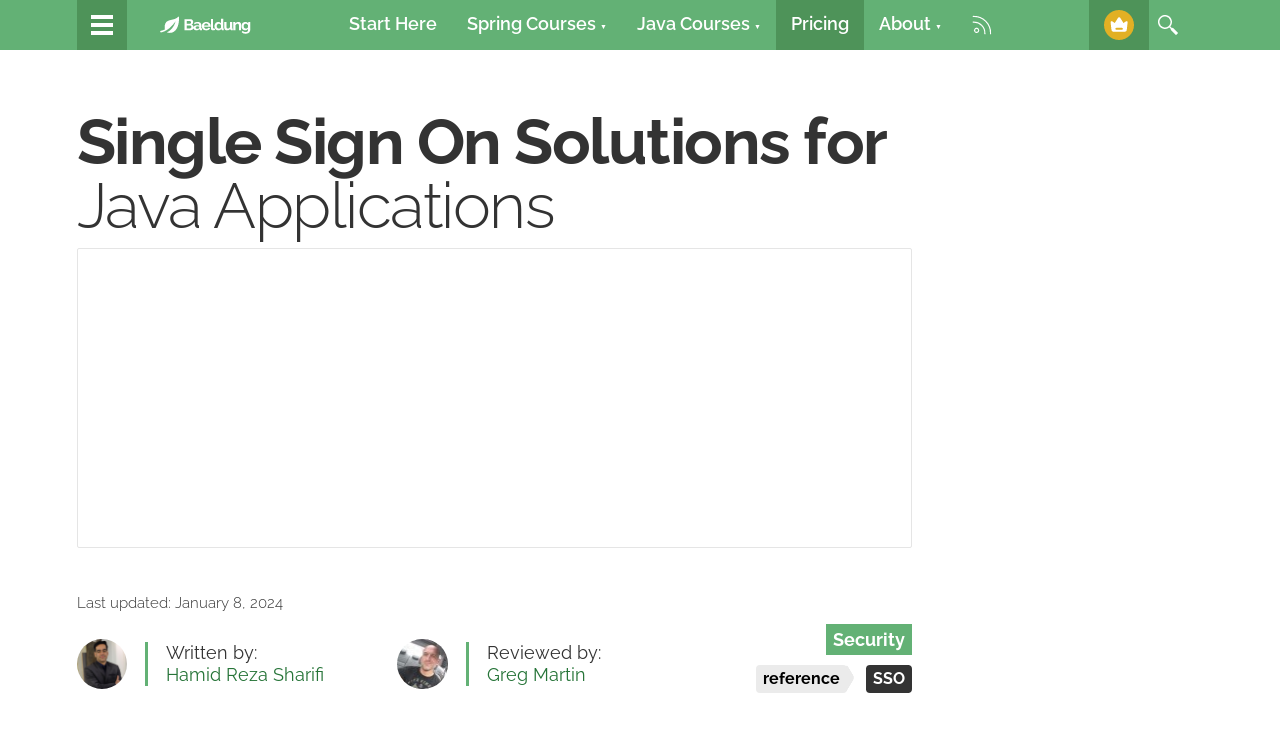

--- FILE ---
content_type: text/html; charset=UTF-8
request_url: https://www.baeldung.com/java-sso-solutions
body_size: 110170
content:
<!doctype html>

  <html dir="ltr" lang="en-US" prefix="og: https://ogp.me/ns#" class="no-js">

  <head>
	<meta charset="utf-8">
	<meta http-equiv="X-UA-Compatible" content="IE=edge,chrome=1">
	<meta name="viewport" content="width=device-width, initial-scale=1.0">
	<!-- UX-6043 - New Relic tool tracks and provides your web application performance details in real time -->
	<script src="https://www.baeldung.com/new-relic.js" defer></script>
		<style id="ao_optimized_gfonts" media="print" onload="this.onload=null;this.media='all';">/* cyrillic-ext */
@font-face {
  font-family: 'Source Code Pro';
  font-style: normal;
  font-weight: 300;
  font-display: swap;
  src: url(/fonts.gstatic.com/s/sourcecodepro/v31/HI_SiYsKILxRpg3hIP6sJ7fM7PqlMOvWnsUnxlC9.woff2) format('woff2');
  unicode-range: U+0460-052F, U+1C80-1C8A, U+20B4, U+2DE0-2DFF, U+A640-A69F, U+FE2E-FE2F;
}
/* cyrillic */
@font-face {
  font-family: 'Source Code Pro';
  font-style: normal;
  font-weight: 300;
  font-display: swap;
  src: url(/fonts.gstatic.com/s/sourcecodepro/v31/HI_SiYsKILxRpg3hIP6sJ7fM7PqlOevWnsUnxlC9.woff2) format('woff2');
  unicode-range: U+0301, U+0400-045F, U+0490-0491, U+04B0-04B1, U+2116;
}
/* greek-ext */
@font-face {
  font-family: 'Source Code Pro';
  font-style: normal;
  font-weight: 300;
  font-display: swap;
  src: url(/fonts.gstatic.com/s/sourcecodepro/v31/HI_SiYsKILxRpg3hIP6sJ7fM7PqlMevWnsUnxlC9.woff2) format('woff2');
  unicode-range: U+1F00-1FFF;
}
/* greek */
@font-face {
  font-family: 'Source Code Pro';
  font-style: normal;
  font-weight: 300;
  font-display: swap;
  src: url(/fonts.gstatic.com/s/sourcecodepro/v31/HI_SiYsKILxRpg3hIP6sJ7fM7PqlPuvWnsUnxlC9.woff2) format('woff2');
  unicode-range: U+0370-0377, U+037A-037F, U+0384-038A, U+038C, U+038E-03A1, U+03A3-03FF;
}
/* vietnamese */
@font-face {
  font-family: 'Source Code Pro';
  font-style: normal;
  font-weight: 300;
  font-display: swap;
  src: url(/fonts.gstatic.com/s/sourcecodepro/v31/HI_SiYsKILxRpg3hIP6sJ7fM7PqlMuvWnsUnxlC9.woff2) format('woff2');
  unicode-range: U+0102-0103, U+0110-0111, U+0128-0129, U+0168-0169, U+01A0-01A1, U+01AF-01B0, U+0300-0301, U+0303-0304, U+0308-0309, U+0323, U+0329, U+1EA0-1EF9, U+20AB;
}
/* latin-ext */
@font-face {
  font-family: 'Source Code Pro';
  font-style: normal;
  font-weight: 300;
  font-display: swap;
  src: url(/fonts.gstatic.com/s/sourcecodepro/v31/HI_SiYsKILxRpg3hIP6sJ7fM7PqlM-vWnsUnxlC9.woff2) format('woff2');
  unicode-range: U+0100-02BA, U+02BD-02C5, U+02C7-02CC, U+02CE-02D7, U+02DD-02FF, U+0304, U+0308, U+0329, U+1D00-1DBF, U+1E00-1E9F, U+1EF2-1EFF, U+2020, U+20A0-20AB, U+20AD-20C0, U+2113, U+2C60-2C7F, U+A720-A7FF;
}
/* latin */
@font-face {
  font-family: 'Source Code Pro';
  font-style: normal;
  font-weight: 300;
  font-display: swap;
  src: url(/fonts.gstatic.com/s/sourcecodepro/v31/HI_SiYsKILxRpg3hIP6sJ7fM7PqlPevWnsUnxg.woff2) format('woff2');
  unicode-range: U+0000-00FF, U+0131, U+0152-0153, U+02BB-02BC, U+02C6, U+02DA, U+02DC, U+0304, U+0308, U+0329, U+2000-206F, U+20AC, U+2122, U+2191, U+2193, U+2212, U+2215, U+FEFF, U+FFFD;
}
/* cyrillic-ext */
@font-face {
  font-family: 'Source Code Pro';
  font-style: normal;
  font-weight: 400;
  font-display: swap;
  src: url(/fonts.gstatic.com/s/sourcecodepro/v31/HI_SiYsKILxRpg3hIP6sJ7fM7PqlMOvWnsUnxlC9.woff2) format('woff2');
  unicode-range: U+0460-052F, U+1C80-1C8A, U+20B4, U+2DE0-2DFF, U+A640-A69F, U+FE2E-FE2F;
}
/* cyrillic */
@font-face {
  font-family: 'Source Code Pro';
  font-style: normal;
  font-weight: 400;
  font-display: swap;
  src: url(/fonts.gstatic.com/s/sourcecodepro/v31/HI_SiYsKILxRpg3hIP6sJ7fM7PqlOevWnsUnxlC9.woff2) format('woff2');
  unicode-range: U+0301, U+0400-045F, U+0490-0491, U+04B0-04B1, U+2116;
}
/* greek-ext */
@font-face {
  font-family: 'Source Code Pro';
  font-style: normal;
  font-weight: 400;
  font-display: swap;
  src: url(/fonts.gstatic.com/s/sourcecodepro/v31/HI_SiYsKILxRpg3hIP6sJ7fM7PqlMevWnsUnxlC9.woff2) format('woff2');
  unicode-range: U+1F00-1FFF;
}
/* greek */
@font-face {
  font-family: 'Source Code Pro';
  font-style: normal;
  font-weight: 400;
  font-display: swap;
  src: url(/fonts.gstatic.com/s/sourcecodepro/v31/HI_SiYsKILxRpg3hIP6sJ7fM7PqlPuvWnsUnxlC9.woff2) format('woff2');
  unicode-range: U+0370-0377, U+037A-037F, U+0384-038A, U+038C, U+038E-03A1, U+03A3-03FF;
}
/* vietnamese */
@font-face {
  font-family: 'Source Code Pro';
  font-style: normal;
  font-weight: 400;
  font-display: swap;
  src: url(/fonts.gstatic.com/s/sourcecodepro/v31/HI_SiYsKILxRpg3hIP6sJ7fM7PqlMuvWnsUnxlC9.woff2) format('woff2');
  unicode-range: U+0102-0103, U+0110-0111, U+0128-0129, U+0168-0169, U+01A0-01A1, U+01AF-01B0, U+0300-0301, U+0303-0304, U+0308-0309, U+0323, U+0329, U+1EA0-1EF9, U+20AB;
}
/* latin-ext */
@font-face {
  font-family: 'Source Code Pro';
  font-style: normal;
  font-weight: 400;
  font-display: swap;
  src: url(/fonts.gstatic.com/s/sourcecodepro/v31/HI_SiYsKILxRpg3hIP6sJ7fM7PqlM-vWnsUnxlC9.woff2) format('woff2');
  unicode-range: U+0100-02BA, U+02BD-02C5, U+02C7-02CC, U+02CE-02D7, U+02DD-02FF, U+0304, U+0308, U+0329, U+1D00-1DBF, U+1E00-1E9F, U+1EF2-1EFF, U+2020, U+20A0-20AB, U+20AD-20C0, U+2113, U+2C60-2C7F, U+A720-A7FF;
}
/* latin */
@font-face {
  font-family: 'Source Code Pro';
  font-style: normal;
  font-weight: 400;
  font-display: swap;
  src: url(/fonts.gstatic.com/s/sourcecodepro/v31/HI_SiYsKILxRpg3hIP6sJ7fM7PqlPevWnsUnxg.woff2) format('woff2');
  unicode-range: U+0000-00FF, U+0131, U+0152-0153, U+02BB-02BC, U+02C6, U+02DA, U+02DC, U+0304, U+0308, U+0329, U+2000-206F, U+20AC, U+2122, U+2191, U+2193, U+2212, U+2215, U+FEFF, U+FFFD;
}
</style><link rel="apple-touch-icon" sizes="57x57" href="https://www.baeldung.com/wp-content/themes/baeldung/favicon/apple-touch-icon-57x57.png">
	<link rel="apple-touch-icon" sizes="60x60" href="https://www.baeldung.com/wp-content/themes/baeldung/favicon/apple-touch-icon-60x60.png">
	<link rel="apple-touch-icon" sizes="72x72" href="https://www.baeldung.com/wp-content/themes/baeldung/favicon/apple-touch-icon-72x72.png">
	<link rel="apple-touch-icon" sizes="76x76" href="https://www.baeldung.com/wp-content/themes/baeldung/favicon/apple-touch-icon-76x76.png">
	<link rel="apple-touch-icon" sizes="114x114" href="https://www.baeldung.com/wp-content/themes/baeldung/favicon/apple-touch-icon-114x114.png">
	<link rel="apple-touch-icon" sizes="120x120" href="https://www.baeldung.com/wp-content/themes/baeldung/favicon/apple-touch-icon-120x120.png">
	<link rel="apple-touch-icon" sizes="144x144" href="https://www.baeldung.com/wp-content/themes/baeldung/favicon/apple-touch-icon-144x144.png">
	<link rel="apple-touch-icon" sizes="152x152" href="https://www.baeldung.com/wp-content/themes/baeldung/favicon/apple-touch-icon-152x152.png">
	<link rel="apple-touch-icon" sizes="180x180" href="https://www.baeldung.com/wp-content/themes/baeldung/favicon/apple-touch-icon-180x180.png">
	<link rel="apple-touch-icon-precomposed" href="https://www.baeldung.com/wp-content/themes/baeldung/favicon/apple-touch-icon-120x120.png">
	<link rel="icon" type="image/png" href="https://www.baeldung.com/wp-content/themes/baeldung/favicon/favicon-32x32.png" sizes="32x32">
	<link rel="icon" type="image/png" href="https://www.baeldung.com/wp-content/themes/baeldung/favicon/android-chrome-192x192.png" sizes="192x192">
	<link rel="icon" type="image/png" href="https://www.baeldung.com/wp-content/themes/baeldung/favicon/favicon-96x96.png" sizes="96x96">
	<link rel="icon" type="image/png" href="https://www.baeldung.com/wp-content/themes/baeldung/favicon/favicon-16x16.png" sizes="16x16">
	<link rel="manifest" href="https://www.baeldung.com/wp-content/themes/baeldung/favicon/manifest.json">
	<link rel="mask-icon" href="https://www.baeldung.com/wp-content/themes/baeldung/favicon/safari-pinned-tab.svg" color="#63b175">
	<link rel="shortcut icon" href="https://www.baeldung.com/wp-content/themes/baeldung/favicon/favicon.ico">
	<meta name="msapplication-TileColor" content="#da532c">
	<meta name="msapplication-TileImage" content="https://www.baeldung.com/wp-content/themes/baeldung/favicon/mstile-144x144.png">
	<meta name="msapplication-config" content="https://www.baeldung.com/wp-content/themes/baeldung/favicon/browserconfig.xml">
	<meta name="theme-color" content="#63b175">

	<!-- WordPress head functions -->
	<title>Single Sign On Solutions for Java Applications | Baeldung</title>
		<script type="text/javascript">
			document.addEventListener('DOMContentLoaded', function () {
				let view_subscription = document.querySelector(".woocommerce-view-subscription .user-registration-MyAccount-navigation-link--dashboard");
				if ( view_subscription ){
					view_subscription.classList.remove('is-active');
					document.querySelector(".woocommerce-view-subscription .user-registration-MyAccount-navigation-link--subscriptions").classList.add("is-active");
				}
				let view_order = document.querySelector(".woocommerce-view-order .user-registration-MyAccount-navigation-link--dashboard");
				if ( view_order ){
					view_order.classList.remove('is-active');
					document.querySelector(".woocommerce-view-order .user-registration-MyAccount-navigation-link--orders").classList.add("is-active");
				}
			});
		</script>
		<style>img:is([sizes="auto" i], [sizes^="auto," i]) { contain-intrinsic-size: 3000px 1500px }</style>
	
		<!-- All in One SEO 4.8.9 - aioseo.com -->
		<meta name="description" content="Learn about some common single sign-on solutions for Java applications." />
			<meta name="robots" content="max-snippet:-1, max-image-preview:large, max-video-preview:-1" />
			<link rel="canonical" href="https://www.baeldung.com/java-sso-solutions" />
			<meta property="og:locale" content="en_US" />
		<meta property="og:site_name" content="Baeldung on Kotlin" />
		<meta property="og:type" content="article" />
		<meta property="og:title" content="Single Sign On Solutions for Java Applications | Baeldung" />
		<meta property="og:description" content="Learn about some common single sign-on solutions for Java applications." />
		<meta property="og:url" content="https://www.baeldung.com/java-sso-solutions" />
		<meta property="og:image" content="https://www.baeldung.com/wp-content/uploads/2021/09/Java-8-Featured.png" />
		<meta property="og:image:secure_url" content="https://www.baeldung.com/wp-content/uploads/2021/09/Java-8-Featured.png" />
		<meta property="og:image:width" content="1200" />
		<meta property="og:image:height" content="628" />
		<meta property="article:published_time" content="2022-04-14T17:05:28+00:00" />
		<meta property="article:modified_time" content="2024-01-08T03:36:18+00:00" />
		<meta name="twitter:card" content="summary_large_image" />
		<meta name="twitter:site" content="@baeldung" />
		<meta name="twitter:title" content="Single Sign On Solutions for Java Applications | Baeldung" />
		<meta name="twitter:description" content="Learn about some common single sign-on solutions for Java applications." />
		<meta name="twitter:creator" content="@baeldung" />
		<meta name="twitter:image" content="https://www.baeldung.com/wp-content/uploads/2021/09/Java-8-Featured.png" />
		<style media="all">.header--menu{position:fixed;z-index:9999;left:0;right:0;background:#63b175}.header--menu .nav--menu{padding:0;list-style:none;margin:0 -6vw}@media only screen and (min-width:944px){.header--menu .nav--menu{margin-right:0;margin-left:0}}.header--menu>.container:not(.menu-container)>.container-inner{display:-ms-flexbox;display:-webkit-flex;display:flex;-webkit-flex-wrap:wrap;-ms-flex-wrap:wrap;flex-wrap:wrap;-webkit-justify-content:space-between;-ms-flex-pack:justify;justify-content:space-between;-webkit-align-items:center;-ms-flex-align:center;align-items:center}.header--menu .show-on-mobile{display:block}.menu-mobile{position:relative;-webkit-flex-grow:0;-ms-flex-grow:0;flex-grow:0;-webkit-flex-shrink:0;-ms-flex-shrink:0;flex-shrink:0;-webkit-flex-basis:auto;-ms-flex-basis:auto;flex-basis:auto;text-align:right;outline:0!important;background:#63b175;padding:20px;margin-right:-20px}@media only screen and (min-width:944px){.menu-mobile{display:none}}.menu-mobile #veggieBurger{width:20px;height:20px;margin:0 auto}.nav--menu{display:none}.nav--menu_item{position:relative;display:block;float:none;width:100%;margin:0;padding:0;list-style:none}@media only screen and (min-width:944px){.nav--menu{display:block;display:-webkit-flex;display:-ms-flexbox;display:flex;-webkit-align-items:center;-ms-flex-align:center;align-items:center}.nav--menu_item{width:auto;position:static}.nav--menu_item_highlighted{background:#6dc782}.nav--menu_item_darkened{background:#4e9359}}a.nav--menu_item_anchor{position:relative;display:block;height:50px;padding:15px;text-decoration:none;outline:0;color:#fff;font-weight:600;text-align:center;line-height:1;white-space:nowrap}a.nav--menu_item_anchor:active,a.nav--menu_item_anchor_active{background:#535353}.nav--menu_item_anchor .menu--item_normal{font-family:Arial,'Helvetica Neue',Helvetica,sans-serif!important;font-size:.4em;vertical-align:1px;display:inline;pointer-events:none}.nav--menu_item_anchor .menu--item_active{font-family:Arial,'Helvetica Neue',Helvetica,sans-serif!important;font-size:.4em;vertical-align:2px;display:none;pointer-events:none}.nav--menu_item_anchor_active .menu--item_normal{display:none;pointer-events:none}.nav--menu_item_anchor_active .menu--item_active{display:inline;pointer-events:none}.nav--dropdown{display:none;margin:0 auto;background:#535353}.nav--dropdown_content{position:relative;display:block;margin:0 auto;padding:0 0 30px;max-width:470px}.nav--dropdown_item{position:relative;display:block;float:none;padding:10px;margin:0 20px auto;border-bottom:2px solid #3c3c3c}.nav--dropdown_item:last-of-type{border-bottom:none}@media only screen and (min-width:944px){.nav--dropdown{display:none}.nav--dropdown_content{margin:0;padding:0 20px 0 20px;background:#535353;position:absolute;width:100%;max-width:none;left:0;right:0;display:-ms-flexbox;display:-webkit-flex;display:flex;-webkit-justify-content:center;-ms-flex-pack:center;justify-content:center}.nav--dropdown_content:after,.nav--dropdown_content:before{content:"";display:block;position:absolute;top:0;bottom:0;background-color:#535353;width:1000%}.nav--dropdown_content:before{right:100%}.nav--dropdown_content:after{left:100%}}a.dropdown--item_anchor{display:-ms-flexbox;display:-webkit-flex;display:flex}a.dropdown--item_anchor:focus{outline:0}a.dropdown--item_anchor:active,a.dropdown--item_anchor:focus,a.dropdown--item_anchor:hover{text-decoration:none}a.dropdown--item_anchor:active .dropdown--item_text,a.dropdown--item_anchor:focus .dropdown--item_text,a.dropdown--item_anchor:hover .dropdown--item_text{color:#63b175}.dropdown--item_icon{-webkit-flex-grow:0;-ms-flex-grow:0;flex-grow:0;-webkit-flex-shrink:0;-ms-flex-shrink:0;flex-shrink:0;-webkit-flex-basis:130px;-ms-flex-basis:130px;flex-basis:130px;max-width:130px}.dropdown--item_icon img,.dropdown--item_icon svg{width:100px;height:100px;max-width:100%;pointer-events:none}.dropdown--item_text{position:relative;display:block;margin:0;color:#fff;font-size:.8em;line-height:1.6;text-decoration:none;text-align:left;-webkit-flex-grow:1;-ms-flex-grow:1;flex-grow:1;-webkit-flex-shrink:1;-ms-flex-shrink:1;flex-shrink:1;-webkit-flex-basis:auto;-ms-flex-basis:auto;flex-basis:auto}.dropdown--item_title{font-size:20px;font-weight:600}@media only screen and (min-width:944px){.nav--dropdown_item{margin:0;min-height:160px;width:25%;border-bottom:0 none;-webkit-flex-grow:0;-ms-flex-grow:0;flex-grow:0;-webkit-flex-shrink:1;-ms-flex-shrink:1;flex-shrink:1;-webkit-flex-basis:100%;-ms-flex-basis:100%;flex-basis:100%}.nav--menu_has_1_children .nav--dropdown_item,.nav--menu_has_2_children .nav--dropdown_item{max-width:430px}.nav--menu_has_1_children .dropdown--item_text,.nav--menu_has_2_children .dropdown--item_text,.nav--menu_has_3_children .dropdown--item_text{max-width:calc(100% - 120px)}.nav--dropdown{display:none;margin:0 auto;background:#535353}.dropdown--item_anchor{position:relative;width:unset;margin:0;padding:0;line-height:0;-webkit-flex-wrap:wrap;-ms-flex-wrap:wrap;flex-wrap:wrap}.dropdown--item_icon{min-height:126px;max-width:100%;padding:10px 5px;-webkit-flex-grow:0;-ms-flex-grow:0;flex-grow:0;-webkit-flex-shrink:0;-ms-flex-shrink:0;flex-shrink:0;-webkit-flex-basis:auto;-ms-flex-basis:auto;flex-basis:auto}.dropdown--item_text{padding:0 0 0 15px}}@media only screen and (min-width:1200px){.header--menu>.menu-container{position:relative}.nav--dropdown_item{max-width:430px}.dropdown--item_anchor{-webkit-flex-wrap:nowrap;-ms-flex-wrap:nowrap;flex-wrap:nowrap}.dropdown--item_text{-webkit-flex-grow:0;-ms-flex-grow:0;flex-grow:0;-webkit-flex-shrink:1;-ms-flex-shrink:1;flex-shrink:1;-webkit-flex-basis:auto;-ms-flex-basis:auto;flex-basis:auto}}@media only screen and (min-width:1400px){.nav--dropdown_content{-webkit-align-items:flex-start;-ms-flex-align:flex-start;align-items:flex-start}}.inner-dropdown .nav--dropdown ul.nav--dropdown_content{position:fixed}li.nav--dropdown_item.inner-dropdown{margin-top:0;padding:0 0 10px 0}.inner-dropdown .dropdown--item_icon,.inner-dropdown .dropdown--item_text{margin-top:10px}p.dropdown--item_excerpt{margin-right:10px}.dropdown--item_normal{display:inline}.dropdown--item_active{display:none}.nav--dropdown_item:hover{background-color:#454545}#wrap li.inner-dropdown a.nav--dropdown_active{background-color:#454545}#wrap .nav--dropdown li.inner-dropdown .nav--dropdown,#wrap .nav--dropdown li.inner-dropdown .nav--dropdown ul{background-color:#454545}.nav--dropdown_active .dropdown--item_active{display:inline}.nav--dropdown_active .dropdown--item_normal{display:none}iframe[name=google_conversion_frame]{height:0!important;width:0!important;line-height:0!important;font-size:0!important;margin-top:-13px;float:left}.nav--menu>.nav--menu_item>.nav--menu_item_anchor svg{width:20px;height:20px;pointer-events:none}@media screen and (min-width:1540px){li.menu-courses>.nav--dropdown>ul.nav--dropdown_content{width:100vW;padding-right:20%}}@media screen and (min-width:1540px){li.menu-courses>.nav--dropdown>ul.nav--dropdown_content{padding-right:4%}}@media screen and (min-width:1650px){li.menu-courses>.nav--dropdown>ul.nav--dropdown_content{padding-right:13%}}@media screen and (min-width:1750px){li.menu-courses>.nav--dropdown>ul.nav--dropdown_content{padding-right:16%}}@media screen and (min-width:1850px){li.menu-courses>.nav--dropdown>ul.nav--dropdown_content{padding-right:25%}}@media screen and (min-width:1900px){li.menu-courses>.nav--dropdown>ul.nav--dropdown_content{padding-right:29%}}@media screen and (min-width:2000px){li.menu-courses>.nav--dropdown>ul.nav--dropdown_content{padding-right:36%}}@media screen and (min-width:2100px){li.menu-courses>.nav--dropdown>ul.nav--dropdown_content{padding-right:44%}}@media screen and (min-width:2200px){li.menu-courses>.nav--dropdown>ul.nav--dropdown_content{padding-right:45%}}@media screen and (min-width:2300px){li.menu-courses>.nav--dropdown>ul.nav--dropdown_content{padding-right:56%}}@media screen and (min-width:2400px){li.menu-courses>.nav--dropdown>ul.nav--dropdown_content{padding-right:62%}}@media screen and (min-width:2500px){li.menu-courses>.nav--dropdown>ul.nav--dropdown_content{padding-right:74%}}@media screen and (min-width:2600px){li.menu-courses>.nav--dropdown>ul.nav--dropdown_content{padding-right:81%}}@media screen and (min-width:2700px){li.menu-courses>.nav--dropdown>ul.nav--dropdown_content{padding-right:87%}}@media screen and (min-width:2800px){li.menu-courses>.nav--dropdown>ul.nav--dropdown_content{padding-right:92%}}@media screen and (min-width:2900px){li.menu-courses>.nav--dropdown>ul.nav--dropdown_content{padding-right:98%}}@media screen and (min-width:3000px){li.menu-courses>.nav--dropdown>ul.nav--dropdown_content{padding-right:105%}}@media screen and (min-width:3100px){li.menu-courses>.nav--dropdown>ul.nav--dropdown_content{padding-right:110%}}@media screen and (min-width:3200px){li.menu-courses>.nav--dropdown>ul.nav--dropdown_content{padding-right:130%}}@media screen and (min-width:3400px){li.menu-courses>.nav--dropdown>ul.nav--dropdown_content{padding-right:140%}}@media screen and (min-width:3600px){li.menu-courses>.nav--dropdown>ul.nav--dropdown_content{padding-right:151%}}@media screen and (min-width:3800px){li.menu-courses>.nav--dropdown>ul.nav--dropdown_content{padding-right:158%}}@media screen and (min-width:4000px){li.menu-courses>.nav--dropdown>ul.nav--dropdown_content{padding-right:64vw}}@media (max-width:943px){.inner-dropdown .nav--dropdown ul.nav--dropdown_content{position:relative}}@media (max-width:1200px){.dropdown--item_icon{display:inline;padding:0 0 0 5px;max-width:70px}.dropdown--item_text{display:inline;max-width:70%;margin-top:5px;padding-left:10px}}@media (max-width:930px){.nav--dropdown_item{padding:0;margin:0 5px auto}.inner-dropdown .nav--dropdown_item{margin:0}.nav--dropdown li.inner-dropdown .nav--dropdown_content li{padding-left:15px}}body.home #wrap nav a:link,body.home #wrap nav a:visited{color:#fff}#big-nav.inactive{display:none}.big-nav-top-bar a.close-big-nav,.header--menu li.big-nav-icon{margin-left:0;margin-right:30px}li.big-nav-icon{background-color:#4e9359}li.big-nav-icon:hover{background-color:#525e74}.big-nav-icon.active{background-color:#525e74}.big-nav-top-bar a.close-big-nav{background-color:#525e74}#menu-main-menu.nav--menu{display:flex}.header--menu #menu-main-menu.nav--menu{padding:0;list-style:none;margin:0}.big-nav-icon .nav--menu_item_anchor{padding:13px 10px!important;width:50px;height:50px}svg#BigNavIcon{width:100%;height:100%}#big-nav.menu-not-loaded{display:none}@media (max-width:943px){.header--menu .container:first-child{display:none}#menu-main-menu.nav--menu{display:block}#menu-main-menu .nav--menu_item:not(.big-nav-icon):not(.menu-search){display:none}}@media(max-width:995px){#big-nav>.container{padding-top:50px!important}.big-nav-icon{display:inline-block!important;vertical-align:middle;width:auto!important}.nav--menu_item.menu-rss{display:none}}.nav--menu_item.menu-search{width:auto;display:inline-block;float:right}@media (min-width:1400px){.nav--menu_item.menu-search{padding-right:100px!important}}@media (min-width:1200px){.nav--menu_item.menu-search{right:0;top:0;position:absolute;padding-right:6vw}}@media (min-width:944px){.nav--menu_item.menu-search{display:block}}@media (max-width:576px){.big-nav-top-bar a.close-big-nav,.header--menu li.big-nav-icon{margin-left:0;margin-right:10px!important}.header--menu #menu-main-menu.nav--menu{margin:0}.big-nav-top-bar>.container>.container-inner,.menu-container .container-inner{padding:0}}
:root{--woocommerce:#720eec;--wc-green:#7ad03a;--wc-red:#a00;--wc-orange:#ffba00;--wc-blue:#2ea2cc;--wc-primary:#720eec;--wc-primary-text:#fcfbfe;--wc-secondary:#e9e6ed;--wc-secondary-text:#515151;--wc-highlight:#958e09;--wc-highligh-text:#fff;--wc-content-bg:#fff;--wc-subtext:#767676;--wc-form-border-color:rgba(32,7,7,.8);--wc-form-border-radius:4px;--wc-form-border-width:1px}.woocommerce .woocommerce-error .button,.woocommerce .woocommerce-info .button,.woocommerce .woocommerce-message .button,.woocommerce-page .woocommerce-error .button,.woocommerce-page .woocommerce-info .button,.woocommerce-page .woocommerce-message .button{float:right}.woocommerce .col2-set,.woocommerce-page .col2-set{width:100%}.woocommerce .col2-set:after,.woocommerce .col2-set:before,.woocommerce-page .col2-set:after,.woocommerce-page .col2-set:before{content:" ";display:table}.woocommerce .col2-set:after,.woocommerce-page .col2-set:after{clear:both}.woocommerce .col2-set .col-1,.woocommerce-page .col2-set .col-1{float:left;width:48%}.woocommerce .col2-set .col-2,.woocommerce-page .col2-set .col-2{float:right;width:48%}.woocommerce img,.woocommerce-page img{height:auto;max-width:100%}.woocommerce #content div.product div.images,.woocommerce div.product div.images,.woocommerce-page #content div.product div.images,.woocommerce-page div.product div.images{float:left;width:48%}.woocommerce #content div.product div.thumbnails:after,.woocommerce #content div.product div.thumbnails:before,.woocommerce div.product div.thumbnails:after,.woocommerce div.product div.thumbnails:before,.woocommerce-page #content div.product div.thumbnails:after,.woocommerce-page #content div.product div.thumbnails:before,.woocommerce-page div.product div.thumbnails:after,.woocommerce-page div.product div.thumbnails:before{content:" ";display:table}.woocommerce #content div.product div.thumbnails:after,.woocommerce div.product div.thumbnails:after,.woocommerce-page #content div.product div.thumbnails:after,.woocommerce-page div.product div.thumbnails:after{clear:both}.woocommerce #content div.product div.thumbnails a,.woocommerce div.product div.thumbnails a,.woocommerce-page #content div.product div.thumbnails a,.woocommerce-page div.product div.thumbnails a{float:left;width:30.75%;margin-right:3.8%;margin-bottom:1em}.woocommerce #content div.product div.thumbnails a.last,.woocommerce div.product div.thumbnails a.last,.woocommerce-page #content div.product div.thumbnails a.last,.woocommerce-page div.product div.thumbnails a.last{margin-right:0}.woocommerce #content div.product div.thumbnails a.first,.woocommerce div.product div.thumbnails a.first,.woocommerce-page #content div.product div.thumbnails a.first,.woocommerce-page div.product div.thumbnails a.first{clear:both}.woocommerce #content div.product div.thumbnails.columns-1 a,.woocommerce div.product div.thumbnails.columns-1 a,.woocommerce-page #content div.product div.thumbnails.columns-1 a,.woocommerce-page div.product div.thumbnails.columns-1 a{width:100%;margin-right:0;float:none}.woocommerce #content div.product div.thumbnails.columns-2 a,.woocommerce div.product div.thumbnails.columns-2 a,.woocommerce-page #content div.product div.thumbnails.columns-2 a,.woocommerce-page div.product div.thumbnails.columns-2 a{width:48%}.woocommerce #content div.product div.thumbnails.columns-4 a,.woocommerce div.product div.thumbnails.columns-4 a,.woocommerce-page #content div.product div.thumbnails.columns-4 a,.woocommerce-page div.product div.thumbnails.columns-4 a{width:22.05%}.woocommerce #content div.product div.thumbnails.columns-5 a,.woocommerce div.product div.thumbnails.columns-5 a,.woocommerce-page #content div.product div.thumbnails.columns-5 a,.woocommerce-page div.product div.thumbnails.columns-5 a{width:16.9%}.woocommerce #content div.product div.summary,.woocommerce div.product div.summary,.woocommerce-page #content div.product div.summary,.woocommerce-page div.product div.summary{float:right;width:48%;clear:none}.woocommerce #content div.product .woocommerce-tabs,.woocommerce div.product .woocommerce-tabs,.woocommerce-page #content div.product .woocommerce-tabs,.woocommerce-page div.product .woocommerce-tabs{clear:both}.woocommerce #content div.product .woocommerce-tabs ul.tabs:after,.woocommerce #content div.product .woocommerce-tabs ul.tabs:before,.woocommerce div.product .woocommerce-tabs ul.tabs:after,.woocommerce div.product .woocommerce-tabs ul.tabs:before,.woocommerce-page #content div.product .woocommerce-tabs ul.tabs:after,.woocommerce-page #content div.product .woocommerce-tabs ul.tabs:before,.woocommerce-page div.product .woocommerce-tabs ul.tabs:after,.woocommerce-page div.product .woocommerce-tabs ul.tabs:before{content:" ";display:table}.woocommerce #content div.product .woocommerce-tabs ul.tabs:after,.woocommerce div.product .woocommerce-tabs ul.tabs:after,.woocommerce-page #content div.product .woocommerce-tabs ul.tabs:after,.woocommerce-page div.product .woocommerce-tabs ul.tabs:after{clear:both}.woocommerce #content div.product .woocommerce-tabs ul.tabs li,.woocommerce div.product .woocommerce-tabs ul.tabs li,.woocommerce-page #content div.product .woocommerce-tabs ul.tabs li,.woocommerce-page div.product .woocommerce-tabs ul.tabs li{display:inline-block}.woocommerce #content div.product #reviews .comment:after,.woocommerce #content div.product #reviews .comment:before,.woocommerce div.product #reviews .comment:after,.woocommerce div.product #reviews .comment:before,.woocommerce-page #content div.product #reviews .comment:after,.woocommerce-page #content div.product #reviews .comment:before,.woocommerce-page div.product #reviews .comment:after,.woocommerce-page div.product #reviews .comment:before{content:" ";display:table}.woocommerce #content div.product #reviews .comment:after,.woocommerce div.product #reviews .comment:after,.woocommerce-page #content div.product #reviews .comment:after,.woocommerce-page div.product #reviews .comment:after{clear:both}.woocommerce #content div.product #reviews .comment img,.woocommerce div.product #reviews .comment img,.woocommerce-page #content div.product #reviews .comment img,.woocommerce-page div.product #reviews .comment img{float:right;height:auto}.woocommerce ul.products,.woocommerce-page ul.products{clear:both}.woocommerce ul.products:after,.woocommerce ul.products:before,.woocommerce-page ul.products:after,.woocommerce-page ul.products:before{content:" ";display:table}.woocommerce ul.products:after,.woocommerce-page ul.products:after{clear:both}.woocommerce ul.products li.product,.woocommerce-page ul.products li.product{float:left;margin:0 3.8% 2.992em 0;padding:0;position:relative;width:22.05%;margin-left:0}.woocommerce ul.products li.first,.woocommerce-page ul.products li.first{clear:both}.woocommerce ul.products li.last,.woocommerce-page ul.products li.last{margin-right:0}.woocommerce ul.products.columns-1 li.product,.woocommerce-page ul.products.columns-1 li.product{width:100%;margin-right:0}.woocommerce ul.products.columns-2 li.product,.woocommerce-page ul.products.columns-2 li.product{width:48%}.woocommerce ul.products.columns-3 li.product,.woocommerce-page ul.products.columns-3 li.product{width:30.75%}.woocommerce ul.products.columns-5 li.product,.woocommerce-page ul.products.columns-5 li.product{width:16.95%}.woocommerce ul.products.columns-6 li.product,.woocommerce-page ul.products.columns-6 li.product{width:13.5%}.woocommerce-page.columns-1 ul.products li.product,.woocommerce.columns-1 ul.products li.product{width:100%;margin-right:0}.woocommerce-page.columns-2 ul.products li.product,.woocommerce.columns-2 ul.products li.product{width:48%}.woocommerce-page.columns-3 ul.products li.product,.woocommerce.columns-3 ul.products li.product{width:30.75%}.woocommerce-page.columns-5 ul.products li.product,.woocommerce.columns-5 ul.products li.product{width:16.95%}.woocommerce-page.columns-6 ul.products li.product,.woocommerce.columns-6 ul.products li.product{width:13.5%}.woocommerce .woocommerce-result-count,.woocommerce-page .woocommerce-result-count{float:left}.woocommerce .woocommerce-ordering,.woocommerce-page .woocommerce-ordering{float:right}.woocommerce .woocommerce-pagination ul.page-numbers:after,.woocommerce .woocommerce-pagination ul.page-numbers:before,.woocommerce-page .woocommerce-pagination ul.page-numbers:after,.woocommerce-page .woocommerce-pagination ul.page-numbers:before{content:" ";display:table}.woocommerce .woocommerce-pagination ul.page-numbers:after,.woocommerce-page .woocommerce-pagination ul.page-numbers:after{clear:both}.woocommerce .woocommerce-pagination ul.page-numbers li,.woocommerce-page .woocommerce-pagination ul.page-numbers li{display:inline-block}.woocommerce #content table.cart img,.woocommerce table.cart img,.woocommerce-page #content table.cart img,.woocommerce-page table.cart img{height:auto}.woocommerce #content table.cart td.actions,.woocommerce table.cart td.actions,.woocommerce-page #content table.cart td.actions,.woocommerce-page table.cart td.actions{text-align:right}.woocommerce #content table.cart td.actions .input-text,.woocommerce table.cart td.actions .input-text,.woocommerce-page #content table.cart td.actions .input-text,.woocommerce-page table.cart td.actions .input-text{width:80px}.woocommerce #content table.cart td.actions .coupon,.woocommerce table.cart td.actions .coupon,.woocommerce-page #content table.cart td.actions .coupon,.woocommerce-page table.cart td.actions .coupon{float:left}.woocommerce .cart-collaterals,.woocommerce-page .cart-collaterals{width:100%}.woocommerce .cart-collaterals:after,.woocommerce .cart-collaterals:before,.woocommerce-page .cart-collaterals:after,.woocommerce-page .cart-collaterals:before{content:" ";display:table}.woocommerce .cart-collaterals:after,.woocommerce-page .cart-collaterals:after{clear:both}.woocommerce .cart-collaterals .related,.woocommerce-page .cart-collaterals .related{width:30.75%;float:left}.woocommerce .cart-collaterals .cross-sells,.woocommerce-page .cart-collaterals .cross-sells{width:48%;float:left}.woocommerce .cart-collaterals .cross-sells ul.products,.woocommerce-page .cart-collaterals .cross-sells ul.products{float:none}.woocommerce .cart-collaterals .cross-sells ul.products li,.woocommerce-page .cart-collaterals .cross-sells ul.products li{width:48%}.woocommerce .cart-collaterals .shipping_calculator,.woocommerce-page .cart-collaterals .shipping_calculator{width:48%;clear:right;float:right}.woocommerce .cart-collaterals .shipping_calculator:after,.woocommerce .cart-collaterals .shipping_calculator:before,.woocommerce-page .cart-collaterals .shipping_calculator:after,.woocommerce-page .cart-collaterals .shipping_calculator:before{content:" ";display:table}.woocommerce .cart-collaterals .shipping_calculator:after,.woocommerce-page .cart-collaterals .shipping_calculator:after{clear:both}.woocommerce .cart-collaterals .shipping_calculator .col2-set .col-1,.woocommerce .cart-collaterals .shipping_calculator .col2-set .col-2,.woocommerce-page .cart-collaterals .shipping_calculator .col2-set .col-1,.woocommerce-page .cart-collaterals .shipping_calculator .col2-set .col-2{width:47%}.woocommerce .cart-collaterals .cart_totals,.woocommerce-page .cart-collaterals .cart_totals{float:right;width:48%}.woocommerce ul.cart_list li:after,.woocommerce ul.cart_list li:before,.woocommerce ul.product_list_widget li:after,.woocommerce ul.product_list_widget li:before,.woocommerce-page ul.cart_list li:after,.woocommerce-page ul.cart_list li:before,.woocommerce-page ul.product_list_widget li:after,.woocommerce-page ul.product_list_widget li:before{content:" ";display:table}.woocommerce ul.cart_list li:after,.woocommerce ul.product_list_widget li:after,.woocommerce-page ul.cart_list li:after,.woocommerce-page ul.product_list_widget li:after{clear:both}.woocommerce ul.cart_list li img,.woocommerce ul.product_list_widget li img,.woocommerce-page ul.cart_list li img,.woocommerce-page ul.product_list_widget li img{float:right;height:auto}.woocommerce form .form-row:after,.woocommerce form .form-row:before,.woocommerce-page form .form-row:after,.woocommerce-page form .form-row:before{content:" ";display:table}.woocommerce form .form-row:after,.woocommerce-page form .form-row:after{clear:both}.woocommerce form .form-row label,.woocommerce-page form .form-row label{display:block}.woocommerce form .form-row label.checkbox,.woocommerce-page form .form-row label.checkbox{display:inline}.woocommerce form .form-row select,.woocommerce-page form .form-row select{width:100%}.woocommerce form .form-row .input-text,.woocommerce-page form .form-row .input-text{box-sizing:border-box;width:100%}.woocommerce form .form-row-first,.woocommerce form .form-row-last,.woocommerce-page form .form-row-first,.woocommerce-page form .form-row-last{width:47%;overflow:visible}.woocommerce form .form-row-first,.woocommerce-page form .form-row-first{float:left}.woocommerce form .form-row-last,.woocommerce-page form .form-row-last{float:right}.woocommerce form .form-row-wide,.woocommerce-page form .form-row-wide{clear:both}.woocommerce form .password-input,.woocommerce-page form .password-input{display:flex;flex-direction:column;justify-content:center;position:relative}.woocommerce form .password-input input[type=password],.woocommerce-page form .password-input input[type=password]{padding-right:2.5rem}.woocommerce form .password-input input::-ms-reveal,.woocommerce-page form .password-input input::-ms-reveal{display:none}.woocommerce form .show-password-input,.woocommerce-page form .show-password-input{background-color:transparent;border-radius:0;border:0;color:var(--wc-form-color-text,#000);cursor:pointer;font-size:inherit;line-height:inherit;margin:0;padding:0;position:absolute;right:.7em;text-decoration:none;top:50%;transform:translateY(-50%);-moz-osx-font-smoothing:inherit;-webkit-appearance:none;-webkit-font-smoothing:inherit}.woocommerce form .show-password-input:before,.woocommerce-page form .show-password-input:before{background-repeat:no-repeat;background-size:cover;background-image:url('data:image/svg+xml,<svg width="20" height="20" viewBox="0 0 20 20" fill="none" xmlns="http://www.w3.org/2000/svg"><path d="M17.3 3.3C16.9 2.9 16.2 2.9 15.7 3.3L13.3 5.7C12.2437 5.3079 11.1267 5.1048 10 5.1C6.2 5.2 2.8 7.2 1 10.5C1.2 10.9 1.5 11.3 1.8 11.7C2.6 12.8 3.6 13.7 4.7 14.4L3 16.1C2.6 16.5 2.5 17.2 3 17.7C3.4 18.1 4.1 18.2 4.6 17.7L17.3 4.9C17.7 4.4 17.7 3.7 17.3 3.3ZM6.7 12.3L5.4 13.6C4.2 12.9 3.1 11.9 2.3 10.7C3.5 9 5.1 7.8 7 7.2C5.7 8.6 5.6 10.8 6.7 12.3ZM10.1 9C9.6 8.5 9.7 7.7 10.2 7.2C10.7 6.8 11.4 6.8 11.9 7.2L10.1 9ZM18.3 9.5C17.8 8.8 17.2 8.1 16.5 7.6L15.5 8.6C16.3 9.2 17 9.9 17.6 10.8C15.9 13.4 13 15 9.9 15H9.1L8.1 16C8.8 15.9 9.4 16 10 16C13.3 16 16.4 14.4 18.3 11.7C18.6 11.3 18.8 10.9 19.1 10.5C18.8 10.2 18.6 9.8 18.3 9.5ZM14 10L10 14C12.2 14 14 12.2 14 10Z" fill="%23111111"/></svg>');content:"";display:block;height:22px;width:22px}.woocommerce form .show-password-input.display-password:before,.woocommerce-page form .show-password-input.display-password:before{background-image:url('data:image/svg+xml,<svg width="20" height="20" viewBox="0 0 20 20" fill="none" xmlns="http://www.w3.org/2000/svg"><path d="M18.3 9.49999C15 4.89999 8.50002 3.79999 3.90002 7.19999C2.70002 8.09999 1.70002 9.29999 0.900024 10.6C1.10002 11 1.40002 11.4 1.70002 11.8C5.00002 16.4 11.3 17.4 15.9 14.2C16.8 13.5 17.6 12.8 18.3 11.8C18.6 11.4 18.8 11 19.1 10.6C18.8 10.2 18.6 9.79999 18.3 9.49999ZM10.1 7.19999C10.6 6.69999 11.4 6.69999 11.9 7.19999C12.4 7.69999 12.4 8.49999 11.9 8.99999C11.4 9.49999 10.6 9.49999 10.1 8.99999C9.60003 8.49999 9.60003 7.69999 10.1 7.19999ZM10 14.9C6.90002 14.9 4.00002 13.3 2.30002 10.7C3.50002 8.99999 5.10002 7.79999 7.00002 7.19999C6.30002 7.99999 6.00002 8.89999 6.00002 9.89999C6.00002 12.1 7.70002 14 10 14C12.2 14 14.1 12.3 14.1 9.99999V9.89999C14.1 8.89999 13.7 7.89999 13 7.19999C14.9 7.79999 16.5 8.99999 17.7 10.7C16 13.3 13.1 14.9 10 14.9Z" fill="%23111111"/></svg>')}.woocommerce #payment .form-row select,.woocommerce-page #payment .form-row select{width:auto}.woocommerce #payment .terms,.woocommerce #payment .wc-terms-and-conditions,.woocommerce-page #payment .terms,.woocommerce-page #payment .wc-terms-and-conditions{text-align:left;padding:0 1em 0 0;float:left}.woocommerce #payment #place_order,.woocommerce-page #payment #place_order{float:right}.woocommerce .woocommerce-billing-fields:after,.woocommerce .woocommerce-billing-fields:before,.woocommerce .woocommerce-shipping-fields:after,.woocommerce .woocommerce-shipping-fields:before,.woocommerce-page .woocommerce-billing-fields:after,.woocommerce-page .woocommerce-billing-fields:before,.woocommerce-page .woocommerce-shipping-fields:after,.woocommerce-page .woocommerce-shipping-fields:before{content:" ";display:table}.woocommerce .woocommerce-billing-fields:after,.woocommerce .woocommerce-shipping-fields:after,.woocommerce-page .woocommerce-billing-fields:after,.woocommerce-page .woocommerce-shipping-fields:after{clear:both}.woocommerce .woocommerce-terms-and-conditions,.woocommerce-page .woocommerce-terms-and-conditions{margin-bottom:1.618em;padding:1.618em}.woocommerce .woocommerce-oembed,.woocommerce-page .woocommerce-oembed{position:relative}.woocommerce-account .woocommerce-MyAccount-navigation{float:left;width:30%}.woocommerce-account .woocommerce-MyAccount-content{float:right;width:68%}.woocommerce-account .woocommerce-MyAccount-content mark{background-color:transparent;color:inherit;font-weight:700}.woocommerce-page.left-sidebar #content.twentyeleven{width:58.4%;margin:0 7.6%;float:right}.woocommerce-page.right-sidebar #content.twentyeleven{margin:0 7.6%;width:58.4%;float:left}.twentyfourteen .tfwc{padding:12px 10px 0;max-width:474px;margin:0 auto}.twentyfourteen .tfwc .product .entry-summary{padding:0!important;margin:0 0 1.618em!important}.twentyfourteen .tfwc div.product.hentry.has-post-thumbnail{margin-top:0}@media screen and (min-width:673px){.twentyfourteen .tfwc{padding-right:30px;padding-left:30px}}@media screen and (min-width:1040px){.twentyfourteen .tfwc{padding-right:15px;padding-left:15px}}@media screen and (min-width:1110px){.twentyfourteen .tfwc{padding-right:30px;padding-left:30px}}@media screen and (min-width:1218px){.twentyfourteen .tfwc{margin-right:54px}.full-width .twentyfourteen .tfwc{margin-right:auto}}.twentyfifteen .t15wc{padding-left:7.6923%;padding-right:7.6923%;padding-top:7.6923%;margin-bottom:7.6923%;background:#fff;box-shadow:0 0 1px rgba(0,0,0,.15)}.twentyfifteen .t15wc .page-title{margin-left:0}@media screen and (min-width:38.75em){.twentyfifteen .t15wc{margin-right:7.6923%;margin-left:7.6923%;margin-top:8.3333%}}@media screen and (min-width:59.6875em){.twentyfifteen .t15wc{margin-left:8.3333%;margin-right:8.3333%;padding:10%}.single-product .twentyfifteen .entry-summary{padding:0!important}}.twentysixteen .site-main{margin-right:7.6923%;margin-left:7.6923%}.twentysixteen .entry-summary{margin-right:0;margin-left:0}#content .twentysixteen div.product div.images,#content .twentysixteen div.product div.summary{width:46.42857%}@media screen and (min-width:44.375em){.twentysixteen .site-main{margin-right:23.0769%}}@media screen and (min-width:56.875em){.twentysixteen .site-main{margin-right:0;margin-left:0}.no-sidebar .twentysixteen .site-main{margin-right:15%;margin-left:15%}.no-sidebar .twentysixteen .entry-summary{margin-right:0;margin-left:0}}.rtl .woocommerce .col2-set .col-1,.rtl .woocommerce-page .col2-set .col-1{float:right}.rtl .woocommerce .col2-set .col-2,.rtl .woocommerce-page .col2-set .col-2{float:left}
@charset "UTF-8";:root{--woocommerce:#720eec;--wc-green:#7ad03a;--wc-red:#a00;--wc-orange:#ffba00;--wc-blue:#2ea2cc;--wc-primary:#720eec;--wc-primary-text:#fcfbfe;--wc-secondary:#e9e6ed;--wc-secondary-text:#515151;--wc-highlight:#958e09;--wc-highligh-text:#fff;--wc-content-bg:#fff;--wc-subtext:#767676;--wc-form-border-color:rgba(32,7,7,.8);--wc-form-border-radius:4px;--wc-form-border-width:1px}@keyframes spin{100%{transform:rotate(360deg)}}@font-face{font-family:star;src:url(//www.baeldung.com/wp-content/plugins/woocommerce/assets/css/../fonts/WooCommerce.woff2) format("woff2"),url(//www.baeldung.com/wp-content/plugins/woocommerce/assets/css/../fonts/WooCommerce.woff) format("woff"),url(//www.baeldung.com/wp-content/plugins/woocommerce/assets/css/../fonts/WooCommerce.ttf) format("truetype");font-weight:400;font-style:normal}@font-face{font-family:WooCommerce;src:url(//www.baeldung.com/wp-content/plugins/woocommerce/assets/css/../fonts/WooCommerce.woff2) format("woff2"),url(//www.baeldung.com/wp-content/plugins/woocommerce/assets/css/../fonts/WooCommerce.woff) format("woff"),url(//www.baeldung.com/wp-content/plugins/woocommerce/assets/css/../fonts/WooCommerce.ttf) format("truetype");font-weight:400;font-style:normal}.woocommerce form .form-row{padding:3px;margin:0 0 6px}.woocommerce form .form-row [placeholder]:focus::-webkit-input-placeholder{-webkit-transition:opacity .5s .5s ease;transition:opacity .5s .5s ease;opacity:0}.woocommerce form .form-row label{line-height:2}.woocommerce form .form-row label.hidden{visibility:hidden}.woocommerce form .form-row label.inline{display:inline}.woocommerce form .form-row .woocommerce-input-wrapper .description{background:#1e85be;color:#fff;border-radius:3px;padding:1em;margin:.5em 0 0;clear:both;display:none;position:relative}.woocommerce form .form-row .woocommerce-input-wrapper .description a{color:#fff;text-decoration:underline;border:0;box-shadow:none}.woocommerce form .form-row .woocommerce-input-wrapper .description:before{left:50%;top:0;margin-top:-4px;transform:translateX(-50%) rotate(180deg);content:"";position:absolute;border-width:4px 6px 0;border-style:solid;border-color:#1e85be transparent transparent;z-index:100;display:block}.woocommerce form .form-row .input-checkbox{display:inline;margin:-2px 8px 0 0;text-align:center;vertical-align:middle}.woocommerce form .form-row .input-text,.woocommerce form .form-row select{font-family:inherit;font-weight:400;letter-spacing:normal;padding:.5em;display:block;background-color:var(--wc-form-color-background,#fff);border:var(--wc-form-border-width) solid var(--wc-form-border-color);border-radius:var(--wc-form-border-radius);color:var(--wc-form-color-text,#000);box-sizing:border-box;width:100%;margin:0;line-height:normal;height:auto}.woocommerce form .form-row .input-text:focus,.woocommerce form .form-row select:focus{border-color:currentColor}.woocommerce form .form-row select{cursor:pointer;appearance:none;padding-right:3em;background-image:url([data-uri]);background-repeat:no-repeat;background-size:16px;background-position:calc(100% - .5em) 50%}.woocommerce form .form-row textarea{height:4em;line-height:1.5;box-shadow:none}.woocommerce form .form-row .required{color:var(--wc-red);font-weight:700;border:0!important;text-decoration:none;visibility:hidden}.woocommerce form .form-row .optional{visibility:visible}.woocommerce form .form-row.woocommerce-invalid label{color:var(--wc-red)}.woocommerce form .form-row.woocommerce-invalid input.input-text,.woocommerce form .form-row.woocommerce-invalid select{border-color:var(--wc-red)}.woocommerce form .form-row.woocommerce-invalid .select2-container:not(.select2-container--open) .select2-selection{border-color:var(--wc-red)}.woocommerce form .form-row.woocommerce-validated input.input-text,.woocommerce form .form-row.woocommerce-validated select{border-color:var(--wc-green)}.woocommerce form .form-row.woocommerce-validated .select2-container:not(.select2-container--open) .select2-selection{border-color:var(--wc-green)}.woocommerce form .form-row ::-webkit-input-placeholder{line-height:normal}.woocommerce form .form-row :-moz-placeholder{line-height:normal}.woocommerce form .form-row :-ms-input-placeholder{line-height:normal}.select2-container{width:100%}.select2-container .select2-selection--single{height:auto}.select2-container .select2-selection--single .select2-selection__rendered{padding:.5em;line-height:normal;box-sizing:border-box;color:var(--wc-form-color-text,#444);font-weight:400}.select2-container .select2-selection--single .select2-selection__placeholder{color:#999}.select2-container .select2-selection--single .select2-selection__arrow{position:absolute;top:2px;right:.5em;height:100%;width:16px}.select2-container .select2-selection--single .select2-selection__arrow b{border:none;display:block;background:url([data-uri]) no-repeat;background-size:16px;width:16px;height:16px;position:absolute;top:50%;left:0;margin:-8px 0 0}.select2-container .select2-dropdown,.select2-container .select2-selection{background-color:var(--wc-form-color-background,#fff);border:var(--wc-form-border-width,1px) solid var(--wc-form-border-color,#aaa);border-radius:var(--wc-form-border-radius,4px)}.select2-container.select2-container--open .select2-dropdown--above{border-bottom:none;border-bottom-left-radius:0;border-bottom-right-radius:0}.select2-container.select2-container--open .select2-dropdown--below{border-top:none;border-top-left-radius:0;border-top-right-radius:0}.select2-results__options{list-style:none;margin:0;padding:0}.select2-results__option{margin:0}.woocommerce-store-notice,p.demo_store{position:absolute;top:0;left:0;right:0;margin:0;width:100%;font-size:1em;padding:1em 0;text-align:center;background-color:#720eec;color:#fcfbfe;z-index:99998;box-shadow:0 1px 1em rgba(0,0,0,.2);display:none}.woocommerce-store-notice a,p.demo_store a{color:#fcfbfe;text-decoration:underline}.screen-reader-text{clip:rect(1px,1px,1px,1px);height:1px;overflow:hidden;position:absolute!important;width:1px;word-wrap:normal!important}.admin-bar p.demo_store{top:32px}.clear{clear:both}.woocommerce .blockUI.blockOverlay{position:relative}.woocommerce .blockUI.blockOverlay:before{height:1em;width:1em;display:block;position:absolute;top:50%;left:50%;margin-left:-.5em;margin-top:-.5em;content:"";animation:spin 1s ease-in-out infinite;background:url(//www.baeldung.com/wp-content/plugins/woocommerce/assets/css/../images/icons/loader.svg) center center;background-size:cover;line-height:1;text-align:center;font-size:2em;color:rgba(0,0,0,.75)}.woocommerce .loader:before{height:1em;width:1em;display:block;position:absolute;top:50%;left:50%;margin-left:-.5em;margin-top:-.5em;content:"";animation:spin 1s ease-in-out infinite;background:url(//www.baeldung.com/wp-content/plugins/woocommerce/assets/css/../images/icons/loader.svg) center center;background-size:cover;line-height:1;text-align:center;font-size:2em;color:rgba(0,0,0,.75)}.woocommerce a.remove{display:block;font-size:1.5em;height:1em;width:1em;text-align:center;line-height:1;border-radius:100%;color:var(--wc-red)!important;text-decoration:none;font-weight:700;border:0}.woocommerce a.remove:hover{color:#fff!important;background:var(--wc-red)}.woocommerce small.note{display:block;color:#767676;font-size:.857em;margin-top:10px}.woocommerce .woocommerce-breadcrumb{margin:0 0 1em;padding:0}.woocommerce .woocommerce-breadcrumb:after,.woocommerce .woocommerce-breadcrumb:before{content:" ";display:table}.woocommerce .woocommerce-breadcrumb:after{clear:both}.woocommerce .quantity .qty{width:3.631em;text-align:center}.woocommerce div.product{margin-bottom:0;position:relative}.woocommerce div.product .product_title{clear:none;margin-top:0;padding:0}.woocommerce div.product p.price ins,.woocommerce div.product span.price ins{background:inherit;font-weight:700;display:inline-block}.woocommerce div.product p.price del,.woocommerce div.product span.price del{opacity:.7;display:inline-block}.woocommerce div.product p.stock{font-size:.92em}.woocommerce div.product .woocommerce-product-rating{margin-bottom:1.618em}.woocommerce div.product div.images{margin-bottom:2em}.woocommerce div.product div.images img{display:block;width:100%;height:auto;box-shadow:none}.woocommerce div.product div.images div.thumbnails{padding-top:1em}.woocommerce div.product div.images.woocommerce-product-gallery{position:relative}.woocommerce div.product div.images .woocommerce-product-gallery__wrapper{transition:all cubic-bezier(.795,-.035,0,1) .5s;margin:0;padding:0}.woocommerce div.product div.images .woocommerce-product-gallery__wrapper .zoomImg{background-color:#fff;opacity:0}.woocommerce div.product div.images .woocommerce-product-gallery__image--placeholder{border:1px solid #f2f2f2}.woocommerce div.product div.images .woocommerce-product-gallery__image:nth-child(n+2){width:25%;display:inline-block}.woocommerce div.product div.images .woocommerce-product-gallery__image a{display:block;outline-offset:-2px}.woocommerce div.product div.images .woocommerce-product-gallery__trigger{background:#fff;border:none;box-sizing:content-box;border-radius:100%;cursor:pointer;font-size:2em;height:36px;padding:0;position:absolute;right:.5em;text-indent:-9999px;top:.5em;width:36px;z-index:99}.woocommerce div.product div.images .woocommerce-product-gallery__trigger:before{border:2px solid #000;border-radius:100%;box-sizing:content-box;content:"";display:block;height:10px;left:9px;top:9px;position:absolute;width:10px}.woocommerce div.product div.images .woocommerce-product-gallery__trigger:after{background:#000;border-radius:6px;box-sizing:content-box;content:"";display:block;height:8px;left:22px;position:absolute;top:19px;transform:rotate(-45deg);width:2px}.woocommerce div.product div.images .woocommerce-product-gallery__trigger span[aria-hidden=true]{border:0;clip-path:inset(50%);height:1px;left:50%;margin:-1px;overflow:hidden;position:absolute;top:50%;width:1px}.woocommerce div.product div.images .flex-control-thumbs{overflow:hidden;zoom:1;margin:0;padding:0}.woocommerce div.product div.images .flex-control-thumbs li{width:25%;float:left;margin:0;list-style:none}.woocommerce div.product div.images .flex-control-thumbs li img{cursor:pointer;opacity:.5;margin:0}.woocommerce div.product div.images .flex-control-thumbs li img.flex-active,.woocommerce div.product div.images .flex-control-thumbs li img:hover{opacity:1}.woocommerce div.product .woocommerce-product-gallery--columns-3 .flex-control-thumbs li:nth-child(3n+1){clear:left}.woocommerce div.product .woocommerce-product-gallery--columns-4 .flex-control-thumbs li:nth-child(4n+1){clear:left}.woocommerce div.product .woocommerce-product-gallery--columns-5 .flex-control-thumbs li:nth-child(5n+1){clear:left}.woocommerce div.product div.summary{margin-bottom:2em}.woocommerce div.product div.social{text-align:right;margin:0 0 1em}.woocommerce div.product div.social span{margin:0 0 0 2px}.woocommerce div.product div.social span span{margin:0}.woocommerce div.product div.social span .stButton .chicklets{padding-left:16px;width:0}.woocommerce div.product div.social iframe{float:left;margin-top:3px}.woocommerce div.product .woocommerce-tabs ul.tabs{list-style:none;padding:0 0 0 1em;margin:0 0 1.618em;overflow:hidden;position:relative}.woocommerce div.product .woocommerce-tabs ul.tabs li{border:1px solid #cfc8d8;background-color:#e9e6ed;color:#515151;display:inline-block;position:relative;z-index:0;border-radius:4px 4px 0 0;margin:0 -5px;padding:0 1em}.woocommerce div.product .woocommerce-tabs ul.tabs li a{display:inline-block;padding:.5em 0;font-weight:700;color:#515151;text-decoration:none}.woocommerce div.product .woocommerce-tabs ul.tabs li a:hover{text-decoration:none;color:#6b6b6b}.woocommerce div.product .woocommerce-tabs ul.tabs li.active{background:#fff;color:#515151;z-index:2;border-bottom-color:#fff}.woocommerce div.product .woocommerce-tabs ul.tabs li.active a{color:inherit;text-shadow:inherit}.woocommerce div.product .woocommerce-tabs ul.tabs li.active:before{box-shadow:2px 2px 0 #fff}.woocommerce div.product .woocommerce-tabs ul.tabs li.active:after{box-shadow:-2px 2px 0 #fff}.woocommerce div.product .woocommerce-tabs ul.tabs li:after,.woocommerce div.product .woocommerce-tabs ul.tabs li:before{border:1px solid #cfc8d8;position:absolute;bottom:-1px;width:5px;height:5px;content:" ";box-sizing:border-box}.woocommerce div.product .woocommerce-tabs ul.tabs li:before{left:-5px;border-bottom-right-radius:4px;border-width:0 1px 1px 0;box-shadow:2px 2px 0 #e9e6ed}.woocommerce div.product .woocommerce-tabs ul.tabs li:after{right:-5px;border-bottom-left-radius:4px;border-width:0 0 1px 1px;box-shadow:-2px 2px 0 #e9e6ed}.woocommerce div.product .woocommerce-tabs ul.tabs:before{position:absolute;content:" ";width:100%;bottom:0;left:0;border-bottom:1px solid #cfc8d8;z-index:1}.woocommerce div.product .woocommerce-tabs .panel{margin:0 0 2em;padding:0}.woocommerce div.product p.cart{margin-bottom:2em}.woocommerce div.product p.cart:after,.woocommerce div.product p.cart:before{content:" ";display:table}.woocommerce div.product p.cart:after{clear:both}.woocommerce div.product form.cart{margin-bottom:2em}.woocommerce div.product form.cart:after,.woocommerce div.product form.cart:before{content:" ";display:table}.woocommerce div.product form.cart:after{clear:both}.woocommerce div.product form.cart div.quantity{float:left;margin:0 4px 0 0}.woocommerce div.product form.cart table{border-width:0 0 1px}.woocommerce div.product form.cart table td{padding-left:0}.woocommerce div.product form.cart table div.quantity{float:none;margin:0}.woocommerce div.product form.cart table small.stock{display:block;float:none}.woocommerce div.product form.cart .variations{margin-bottom:1em;border:0;width:100%}.woocommerce div.product form.cart .variations td,.woocommerce div.product form.cart .variations th{border:0;line-height:2em;vertical-align:top}.woocommerce div.product form.cart .variations label{font-weight:700;text-align:left}.woocommerce div.product form.cart .variations select{max-width:100%;min-width:75%;display:inline-block;margin-right:1em;appearance:none;-webkit-appearance:none;-moz-appearance:none;padding-right:3em;background:url([data-uri]) no-repeat;background-size:16px;-webkit-background-size:16px;background-position:calc(100% - 12px) 50%;-webkit-background-position:calc(100% - 12px) 50%}.woocommerce div.product form.cart .variations td.label{padding-right:1em}.woocommerce div.product form.cart .woocommerce-variation-description p{margin-bottom:1em}.woocommerce div.product form.cart .reset_variations{visibility:hidden;font-size:.83em}.woocommerce div.product form.cart .wc-no-matching-variations{display:none}.woocommerce div.product form.cart .button{vertical-align:middle;float:left}.woocommerce div.product form.cart .group_table td.woocommerce-grouped-product-list-item__label{padding-right:1em;padding-left:1em}.woocommerce div.product form.cart .group_table td{vertical-align:top;padding-bottom:.5em;border:0}.woocommerce div.product form.cart .group_table td:first-child{width:4em;text-align:center}.woocommerce div.product form.cart .group_table .wc-grouped-product-add-to-cart-checkbox{display:inline-block;width:auto;margin:0 auto;transform:scale(1.5,1.5)}.woocommerce span.onsale{min-height:3.236em;min-width:3.236em;padding:.202em;font-size:1em;font-weight:700;position:absolute;text-align:center;line-height:3.236;top:-.5em;left:-.5em;margin:0;border-radius:100%;background-color:#958e09;color:#fff;font-size:.857em;z-index:9}.woocommerce .products ul,.woocommerce ul.products{margin:0 0 1em;padding:0;list-style:none outside;clear:both}.woocommerce .products ul:after,.woocommerce .products ul:before,.woocommerce ul.products:after,.woocommerce ul.products:before{content:" ";display:table}.woocommerce .products ul:after,.woocommerce ul.products:after{clear:both}.woocommerce .products ul li,.woocommerce ul.products li{list-style:none outside}.woocommerce ul.products li.product .onsale{top:0;right:0;left:auto;margin:-.5em -.5em 0 0}.woocommerce ul.products li.product .woocommerce-loop-category__title,.woocommerce ul.products li.product .woocommerce-loop-product__title,.woocommerce ul.products li.product h3{padding:.5em 0;margin:0;font-size:1em}.woocommerce ul.products li.product a{text-decoration:none}.woocommerce ul.products li.product a.woocommerce-loop-product__link{display:block}.woocommerce ul.products li.product a img{width:100%;height:auto;display:block;margin:0 0 1em;box-shadow:none}.woocommerce ul.products li.product strong{display:block}.woocommerce ul.products li.product .woocommerce-placeholder{border:1px solid #f2f2f2}.woocommerce ul.products li.product .star-rating{font-size:.857em}.woocommerce ul.products li.product .button{display:inline-block;margin-top:1em}.woocommerce ul.products li.product .price{display:block;font-weight:400;margin-bottom:.5em;font-size:.857em}.woocommerce ul.products li.product .price del{color:inherit;opacity:.7;display:inline-block}.woocommerce ul.products li.product .price ins{background:0 0;font-weight:700;display:inline-block}.woocommerce ul.products li.product .price .from{font-size:.67em;margin:-2px 0 0;text-transform:uppercase;color:rgba(90,89,68,.5)}.woocommerce .woocommerce-result-count{margin:0 0 1em}.woocommerce .woocommerce-ordering{margin:0 0 1em}.woocommerce .woocommerce-ordering>label{margin-right:.25rem}.woocommerce .woocommerce-ordering select{vertical-align:top}.woocommerce nav.woocommerce-pagination{text-align:center}.woocommerce nav.woocommerce-pagination ul{display:inline-block;white-space:nowrap;padding:0;clear:both;border:1px solid #cfc8d8;border-right:0;margin:1px}.woocommerce nav.woocommerce-pagination ul li{border-right:1px solid #cfc8d8;padding:0;margin:0;float:left;display:inline;overflow:hidden}.woocommerce nav.woocommerce-pagination ul li a,.woocommerce nav.woocommerce-pagination ul li span{margin:0;text-decoration:none;padding:0;line-height:1;font-size:1em;font-weight:400;padding:.5em;min-width:1em;display:block}.woocommerce nav.woocommerce-pagination ul li a:focus,.woocommerce nav.woocommerce-pagination ul li a:hover,.woocommerce nav.woocommerce-pagination ul li span.current{background:#e9e6ed;color:#816f98}.woocommerce .cart .button,.woocommerce .cart input.button{float:none}.woocommerce a.added_to_cart{padding-top:.5em;display:inline-block}.woocommerce #reviews h2 small{float:right;color:#767676;font-size:15px;margin:10px 0 0}.woocommerce #reviews h2 small a{text-decoration:none;color:#767676}.woocommerce #reviews h3{margin:0}.woocommerce #reviews #respond{margin:0;border:0;padding:0}.woocommerce #reviews #comment{height:75px}.woocommerce #reviews #comments .add_review:after,.woocommerce #reviews #comments .add_review:before{content:" ";display:table}.woocommerce #reviews #comments .add_review:after{clear:both}.woocommerce #reviews #comments h2{clear:none}.woocommerce #reviews #comments ol.commentlist{margin:0;width:100%;background:0 0;list-style:none}.woocommerce #reviews #comments ol.commentlist:after,.woocommerce #reviews #comments ol.commentlist:before{content:" ";display:table}.woocommerce #reviews #comments ol.commentlist:after{clear:both}.woocommerce #reviews #comments ol.commentlist li{padding:0;margin:0 0 20px;border:0;position:relative;background:0;border:0}.woocommerce #reviews #comments ol.commentlist li img.avatar{float:left;position:absolute;top:0;left:0;padding:3px;width:32px;height:auto;background:#e9e6ed;border:1px solid #e1dde7;margin:0;box-shadow:none}.woocommerce #reviews #comments ol.commentlist li .comment-text{margin:0 0 0 50px;border:1px solid #e1dde7;border-radius:4px;padding:1em 1em 0}.woocommerce #reviews #comments ol.commentlist li .comment-text:after,.woocommerce #reviews #comments ol.commentlist li .comment-text:before{content:" ";display:table}.woocommerce #reviews #comments ol.commentlist li .comment-text:after{clear:both}.woocommerce #reviews #comments ol.commentlist li .comment-text p{margin:0 0 1em}.woocommerce #reviews #comments ol.commentlist li .comment-text p.meta{font-size:.83em}.woocommerce #reviews #comments ol.commentlist ul.children{list-style:none outside;margin:20px 0 0 50px}.woocommerce #reviews #comments ol.commentlist ul.children .star-rating{display:none}.woocommerce #reviews #comments ol.commentlist #respond{border:1px solid #e1dde7;border-radius:4px;padding:1em 1em 0;margin:20px 0 0 50px}.woocommerce #reviews #comments .commentlist>li:before{content:""}.woocommerce .star-rating{float:right;overflow:hidden;position:relative;height:1em;line-height:1;font-size:1em;width:5.4em;font-family:WooCommerce}.woocommerce .star-rating:before{content:"sssss";color:#cfc8d8;float:left;top:0;left:0;position:absolute}.woocommerce .star-rating span{overflow:hidden;float:left;top:0;left:0;position:absolute;padding-top:1.5em}.woocommerce .star-rating span:before{content:"SSSSS";top:0;position:absolute;left:0}.woocommerce .woocommerce-product-rating{line-height:2;display:block}.woocommerce .woocommerce-product-rating:after,.woocommerce .woocommerce-product-rating:before{content:" ";display:table}.woocommerce .woocommerce-product-rating:after{clear:both}.woocommerce .woocommerce-product-rating .star-rating{margin:.5em 4px 0 0;float:left}.woocommerce .products .star-rating{display:block;margin:0 0 .5em;float:none}.woocommerce .hreview-aggregate .star-rating{margin:10px 0 0}.woocommerce #review_form #respond{position:static;margin:0;width:auto;padding:0;background:transparent none;border:0}.woocommerce #review_form #respond:after,.woocommerce #review_form #respond:before{content:" ";display:table}.woocommerce #review_form #respond:after{clear:both}.woocommerce #review_form #respond p{margin:0 0 10px}.woocommerce #review_form #respond .form-submit input{left:auto}.woocommerce #review_form #respond textarea{box-sizing:border-box;width:100%}.woocommerce p.stars a{position:relative;height:1em;width:1em;text-indent:-999em;display:inline-block;text-decoration:none;font-size:24px}.woocommerce p.stars a:before{display:block;position:absolute;top:0;left:0;width:1em;height:1em;line-height:1;font-family:WooCommerce;content:"\e021";text-indent:0}.woocommerce p.stars a:hover~a:before{content:"\e021"}.woocommerce p.stars:hover a:before{content:"\e020"}.woocommerce p.stars.selected a.active:before{content:"\e020"}.woocommerce p.stars.selected a.active~a:before{content:"\e021"}.woocommerce p.stars.selected a:not(.active):before{content:"\e020"}.woocommerce table.shop_attributes{border:0;border-top:1px dotted rgba(0,0,0,.1);margin-bottom:1.618em;width:100%}.woocommerce table.shop_attributes th{width:150px;font-weight:700;padding:8px;border-top:0;border-bottom:1px dotted rgba(0,0,0,.1);margin:0;line-height:1.5}.woocommerce table.shop_attributes td{font-style:italic;padding:0;border-top:0;border-bottom:1px dotted rgba(0,0,0,.1);margin:0;line-height:1.5}.woocommerce table.shop_attributes td p{margin:0;padding:8px 0}.woocommerce table.shop_attributes tr:nth-child(even) td,.woocommerce table.shop_attributes tr:nth-child(even) th{background:rgba(0,0,0,.025)}.woocommerce table.shop_table{border:1px solid rgba(0,0,0,.1);margin:0 -1px 24px 0;text-align:left;width:100%;border-collapse:separate;border-radius:5px}.woocommerce table.shop_table th{font-weight:700;padding:9px 12px;line-height:1.5em}.woocommerce table.shop_table td{border-top:1px solid rgba(0,0,0,.1);padding:9px 12px;vertical-align:middle;line-height:1.5em}.woocommerce table.shop_table td small{font-weight:400}.woocommerce table.shop_table td del{font-weight:400}.woocommerce table.shop_table tbody:first-child tr:first-child td,.woocommerce table.shop_table tbody:first-child tr:first-child th{border-top:0}.woocommerce table.shop_table tbody th,.woocommerce table.shop_table tfoot td,.woocommerce table.shop_table tfoot th{font-weight:700;border-top:1px solid rgba(0,0,0,.1)}.woocommerce table.my_account_orders{font-size:.85em}.woocommerce table.my_account_orders td,.woocommerce table.my_account_orders th{padding:4px 8px;vertical-align:middle}.woocommerce table.my_account_orders .button{white-space:nowrap}.woocommerce table.woocommerce-MyAccount-downloads td,.woocommerce table.woocommerce-MyAccount-downloads th{vertical-align:top;text-align:center}.woocommerce table.woocommerce-MyAccount-downloads td:first-child,.woocommerce table.woocommerce-MyAccount-downloads th:first-child{text-align:left}.woocommerce table.woocommerce-MyAccount-downloads td:last-child,.woocommerce table.woocommerce-MyAccount-downloads th:last-child{text-align:left}.woocommerce table.woocommerce-MyAccount-downloads td .woocommerce-MyAccount-downloads-file:before,.woocommerce table.woocommerce-MyAccount-downloads th .woocommerce-MyAccount-downloads-file:before{content:"↓";display:inline-block}.woocommerce td.product-name .wc-item-meta,.woocommerce td.product-name dl.variation{list-style:none outside}.woocommerce td.product-name .wc-item-meta .wc-item-meta-label,.woocommerce td.product-name .wc-item-meta dt,.woocommerce td.product-name dl.variation .wc-item-meta-label,.woocommerce td.product-name dl.variation dt{float:left;clear:both;margin-right:.25em;display:inline-block;list-style:none outside}.woocommerce td.product-name .wc-item-meta dd,.woocommerce td.product-name dl.variation dd{margin:0}.woocommerce td.product-name .wc-item-meta p,.woocommerce td.product-name .wc-item-meta:last-child,.woocommerce td.product-name dl.variation p,.woocommerce td.product-name dl.variation:last-child{margin-bottom:0}.woocommerce td.product-name p.backorder_notification{font-size:.83em}.woocommerce td.product-quantity{min-width:80px}.woocommerce ul.cart_list,.woocommerce ul.product_list_widget{list-style:none outside;padding:0;margin:0}.woocommerce ul.cart_list li,.woocommerce ul.product_list_widget li{padding:4px 0;margin:0;list-style:none}.woocommerce ul.cart_list li:after,.woocommerce ul.cart_list li:before,.woocommerce ul.product_list_widget li:after,.woocommerce ul.product_list_widget li:before{content:" ";display:table}.woocommerce ul.cart_list li:after,.woocommerce ul.product_list_widget li:after{clear:both}.woocommerce ul.cart_list li a,.woocommerce ul.product_list_widget li a{display:block;font-weight:700}.woocommerce ul.cart_list li img,.woocommerce ul.product_list_widget li img{float:right;margin-left:4px;width:32px;height:auto;box-shadow:none}.woocommerce ul.cart_list li dl,.woocommerce ul.product_list_widget li dl{margin:0;padding-left:1em;border-left:2px solid rgba(0,0,0,.1)}.woocommerce ul.cart_list li dl:after,.woocommerce ul.cart_list li dl:before,.woocommerce ul.product_list_widget li dl:after,.woocommerce ul.product_list_widget li dl:before{content:" ";display:table}.woocommerce ul.cart_list li dl:after,.woocommerce ul.product_list_widget li dl:after{clear:both}.woocommerce ul.cart_list li dl dd,.woocommerce ul.cart_list li dl dt,.woocommerce ul.product_list_widget li dl dd,.woocommerce ul.product_list_widget li dl dt{display:inline-block;float:left;margin-bottom:1em}.woocommerce ul.cart_list li dl dt,.woocommerce ul.product_list_widget li dl dt{font-weight:700;padding:0 0 .25em;margin:0 4px 0 0;clear:left}.woocommerce ul.cart_list li dl dd,.woocommerce ul.product_list_widget li dl dd{padding:0 0 .25em}.woocommerce ul.cart_list li dl dd p:last-child,.woocommerce ul.product_list_widget li dl dd p:last-child{margin-bottom:0}.woocommerce ul.cart_list li .star-rating,.woocommerce ul.product_list_widget li .star-rating{float:none}.woocommerce .widget_shopping_cart .total,.woocommerce.widget_shopping_cart .total{border-top:3px double #e9e6ed;padding:4px 0 0}.woocommerce .widget_shopping_cart .total strong,.woocommerce.widget_shopping_cart .total strong{min-width:40px;display:inline-block}.woocommerce .widget_shopping_cart .cart_list li,.woocommerce.widget_shopping_cart .cart_list li{padding-left:2em;position:relative;padding-top:0}.woocommerce .widget_shopping_cart .cart_list li a.remove,.woocommerce.widget_shopping_cart .cart_list li a.remove{position:absolute;top:0;left:0}.woocommerce .widget_shopping_cart .buttons:after,.woocommerce .widget_shopping_cart .buttons:before,.woocommerce.widget_shopping_cart .buttons:after,.woocommerce.widget_shopping_cart .buttons:before{content:" ";display:table}.woocommerce .widget_shopping_cart .buttons:after,.woocommerce.widget_shopping_cart .buttons:after{clear:both}.woocommerce .widget_shopping_cart .buttons a,.woocommerce.widget_shopping_cart .buttons a{margin-right:5px;margin-bottom:5px}.woocommerce form.checkout_coupon,.woocommerce form.login,.woocommerce form.register{border:1px solid #cfc8d8;padding:20px;margin:2em 0;text-align:left;border-radius:5px}.woocommerce form.checkout_coupon .coupon-error-notice{color:var(--wc-red);display:block;font-size:.75em;margin-top:8px}.woocommerce form.checkout_coupon .input-text.has-error:focus{border-color:var(--wc-red)}.woocommerce ul#shipping_method{list-style:none outside;margin:0;padding:0}.woocommerce ul#shipping_method li{margin:0 0 .5em;line-height:1.5em;list-style:none outside}.woocommerce ul#shipping_method li input{margin:3px .4375em 0 0;vertical-align:top}.woocommerce ul#shipping_method li label{display:inline}.woocommerce ul#shipping_method .amount{font-weight:700}.woocommerce p.woocommerce-shipping-contents{margin:0}.woocommerce .wc_bis_form{margin:2em 0;padding:0}.woocommerce .wc_bis_form.hidden{display:none}.woocommerce .wc_bis_form__form-row{display:flex;flex-wrap:wrap;flex-direction:row;align-items:center;justify-content:flex-start;gap:.7em;margin:.7em 0}.woocommerce .wc_bis_form__input{box-sizing:border-box;width:auto;white-space:nowrap}.woocommerce .wc_bis_form__button{box-sizing:border-box;white-space:nowrap}.woocommerce .wc_bis_form__checkbox{font-size:var(--wp--preset--font-size--small,.7em);display:block}.woocommerce :where(.wc_bis_form__input,.wc_bis_form__button){padding:.9rem 1.1rem;line-height:1}.woocommerce ul.order_details{margin:0 0 3em;list-style:none}.woocommerce ul.order_details:after,.woocommerce ul.order_details:before{content:" ";display:table}.woocommerce ul.order_details:after{clear:both}.woocommerce ul.order_details li{float:left;margin-right:2em;text-transform:uppercase;font-size:.715em;line-height:1;border-right:1px dashed #cfc8d8;padding-right:2em;margin-left:0;padding-left:0;list-style-type:none}.woocommerce ul.order_details li strong{display:block;font-size:1.4em;text-transform:none;line-height:1.5}.woocommerce ul.order_details li:last-of-type{border:none}.woocommerce .wc-bacs-bank-details-account-name{font-weight:700}.woocommerce .woocommerce-customer-details,.woocommerce .woocommerce-order-details,.woocommerce .woocommerce-order-downloads{margin-bottom:2em}.woocommerce .woocommerce-customer-details .order-actions--heading,.woocommerce .woocommerce-order-details .order-actions--heading,.woocommerce .woocommerce-order-downloads .order-actions--heading{vertical-align:middle}.woocommerce .woocommerce-customer-details .order-actions-button,.woocommerce .woocommerce-order-details .order-actions-button,.woocommerce .woocommerce-order-downloads .order-actions-button{margin-right:10px}.woocommerce .woocommerce-customer-details .order-actions-button:last-child,.woocommerce .woocommerce-order-details .order-actions-button:last-child,.woocommerce .woocommerce-order-downloads .order-actions-button:last-child{margin-right:0}.woocommerce .woocommerce-customer-details :last-child,.woocommerce .woocommerce-order-details :last-child,.woocommerce .woocommerce-order-downloads :last-child{margin-bottom:0}.woocommerce .woocommerce-customer-details .additional-fields,.woocommerce .woocommerce-customer-details .addresses{margin-bottom:2em}.woocommerce .woocommerce-customer-details .additional-fields:last-child,.woocommerce .woocommerce-customer-details .addresses:last-child{margin-bottom:0}.woocommerce .addresses .wc-block-components-additional-fields-list{margin:0;padding:0}.woocommerce .addresses .wc-block-components-additional-fields-list dt{margin:0;padding:0;font-style:normal;font-weight:700;display:inline}.woocommerce .addresses .wc-block-components-additional-fields-list dt:after{content:": "}.woocommerce .addresses .wc-block-components-additional-fields-list dt:before{content:"";display:block}.woocommerce .addresses .wc-block-components-additional-fields-list dd{margin:0;padding:0;font-style:normal;display:inline}.woocommerce .wc-block-order-confirmation-additional-fields-wrapper .wc-block-components-additional-fields-list{border:1px solid rgba(0,0,0,.1);padding:0;display:grid;grid-template-columns:1fr max-content}.woocommerce .wc-block-order-confirmation-additional-fields-wrapper .wc-block-components-additional-fields-list dt{border-bottom:1px solid rgba(0,0,0,.1);font-style:normal;font-weight:700;padding:1rem;box-sizing:border-box;margin:0!important}.woocommerce .wc-block-order-confirmation-additional-fields-wrapper .wc-block-components-additional-fields-list dt:after{display:none}.woocommerce .wc-block-order-confirmation-additional-fields-wrapper .wc-block-components-additional-fields-list dt:last-of-type{border-bottom:0}.woocommerce .wc-block-order-confirmation-additional-fields-wrapper .wc-block-components-additional-fields-list dd{border-bottom:1px solid rgba(0,0,0,.1);padding:1rem;box-sizing:border-box;text-align:right;margin:0!important}.woocommerce .wc-block-order-confirmation-additional-fields-wrapper .wc-block-components-additional-fields-list dd:last-of-type{border-bottom:0}.woocommerce .woocommerce-customer-details .woocommerce-column__title{margin-top:0}.woocommerce .woocommerce-customer-details address{font-style:normal;margin-bottom:0;border:1px solid rgba(0,0,0,.1);border-bottom-width:2px;border-right-width:2px;text-align:left;width:100%;border-radius:5px;padding:6px 12px;box-sizing:border-box}.woocommerce .woocommerce-customer-details .woocommerce-customer-details--email,.woocommerce .woocommerce-customer-details .woocommerce-customer-details--phone{padding-left:1.5em}.woocommerce .woocommerce-customer-details .woocommerce-customer-details--email:last-child,.woocommerce .woocommerce-customer-details .woocommerce-customer-details--phone:last-child{margin-bottom:0}.woocommerce .woocommerce-customer-details .woocommerce-customer-details--phone:before{font-family:WooCommerce;speak:never;font-weight:400;font-variant:normal;text-transform:none;line-height:1;-webkit-font-smoothing:antialiased;margin-right:.618em;content:"\e037";text-decoration:none;margin-left:-1.5em;line-height:1.75;position:absolute}.woocommerce .woocommerce-customer-details .woocommerce-customer-details--email:before{font-family:WooCommerce;speak:never;font-weight:400;font-variant:normal;text-transform:none;line-height:1;-webkit-font-smoothing:antialiased;margin-right:.618em;content:"\e02d";text-decoration:none;margin-left:-1.5em;line-height:1.75;position:absolute}.woocommerce .woocommerce-widget-layered-nav-list{margin:0;padding:0;border:0;list-style:none outside}.woocommerce .woocommerce-widget-layered-nav-list .woocommerce-widget-layered-nav-list__item{padding:0 0 1px;list-style:none}.woocommerce .woocommerce-widget-layered-nav-list .woocommerce-widget-layered-nav-list__item:after,.woocommerce .woocommerce-widget-layered-nav-list .woocommerce-widget-layered-nav-list__item:before{content:" ";display:table}.woocommerce .woocommerce-widget-layered-nav-list .woocommerce-widget-layered-nav-list__item:after{clear:both}.woocommerce .woocommerce-widget-layered-nav-list .woocommerce-widget-layered-nav-list__item a,.woocommerce .woocommerce-widget-layered-nav-list .woocommerce-widget-layered-nav-list__item span{padding:1px 0}.woocommerce .woocommerce-widget-layered-nav-list .woocommerce-widget-layered-nav-list__item--chosen a:before{font-family:WooCommerce;speak:never;font-weight:400;font-variant:normal;text-transform:none;line-height:1;-webkit-font-smoothing:antialiased;margin-right:.618em;content:"\e013";text-decoration:none;color:var(--wc-red)}.woocommerce .woocommerce-widget-layered-nav-dropdown__submit{margin-top:1em}.woocommerce .widget_layered_nav_filters ul{margin:0;padding:0;border:0;list-style:none outside;overflow:hidden;zoom:1}.woocommerce .widget_layered_nav_filters ul li{float:left;padding:0 1em 1px 1px;list-style:none}.woocommerce .widget_layered_nav_filters ul li a{text-decoration:none}.woocommerce .widget_layered_nav_filters ul li a:before{font-family:WooCommerce;speak:never;font-weight:400;font-variant:normal;text-transform:none;line-height:1;-webkit-font-smoothing:antialiased;margin-right:.618em;content:"\e013";text-decoration:none;color:var(--wc-red);vertical-align:inherit;margin-right:.5em}.woocommerce .widget_price_filter .price_slider{margin-bottom:1em}.woocommerce .widget_price_filter .price_slider_amount{text-align:right;line-height:2.4;font-size:.8751em}.woocommerce .widget_price_filter .price_slider_amount .button{font-size:1.15em;float:left}.woocommerce .widget_price_filter .ui-slider{position:relative;text-align:left;margin-left:.5em;margin-right:.5em}.woocommerce .widget_price_filter .ui-slider .ui-slider-handle{position:absolute;z-index:2;width:1em;height:1em;background-color:#7f54b3;border-radius:1em;cursor:ew-resize;outline:0;top:-.3em;margin-left:-.5em}.woocommerce .widget_price_filter .ui-slider .ui-slider-range{position:absolute;z-index:1;font-size:.7em;display:block;border:0;border-radius:1em;background-color:#7f54b3}.woocommerce .widget_price_filter .price_slider_wrapper .ui-widget-content{border-radius:1em;background-color:#35224c;border:0}.woocommerce .widget_price_filter .ui-slider-horizontal{height:.5em}.woocommerce .widget_price_filter .ui-slider-horizontal .ui-slider-range{top:0;height:100%}.woocommerce .widget_price_filter .ui-slider-horizontal .ui-slider-range-min{left:-1px}.woocommerce .widget_price_filter .ui-slider-horizontal .ui-slider-range-max{right:-1px}.woocommerce .widget_rating_filter ul{margin:0;padding:0;border:0;list-style:none outside}.woocommerce .widget_rating_filter ul li{padding:0 0 1px;list-style:none}.woocommerce .widget_rating_filter ul li:after,.woocommerce .widget_rating_filter ul li:before{content:" ";display:table}.woocommerce .widget_rating_filter ul li:after{clear:both}.woocommerce .widget_rating_filter ul li a{padding:1px 0;text-decoration:none}.woocommerce .widget_rating_filter ul li .star-rating{float:none;display:inline-block}.woocommerce .widget_rating_filter ul li.chosen a:before{font-family:WooCommerce;speak:never;font-weight:400;font-variant:normal;text-transform:none;line-height:1;-webkit-font-smoothing:antialiased;margin-right:.618em;content:"\e013";text-decoration:none;color:var(--wc-red)}.woocommerce .woocommerce-form-login .woocommerce-form-login__submit{float:left;margin-right:1em}.woocommerce .woocommerce-form-login .woocommerce-form-login__rememberme{display:inline-block}.woocommerce:where(body:not(.woocommerce-block-theme-has-button-styles)) #respond input#submit,.woocommerce:where(body:not(.woocommerce-block-theme-has-button-styles)) a.button,.woocommerce:where(body:not(.woocommerce-block-theme-has-button-styles)) button.button,.woocommerce:where(body:not(.woocommerce-block-theme-has-button-styles)) input.button,:where(body:not(.woocommerce-block-theme-has-button-styles)):where(:not(.edit-post-visual-editor)) .woocommerce #respond input#submit,:where(body:not(.woocommerce-block-theme-has-button-styles)):where(:not(.edit-post-visual-editor)) .woocommerce a.button,:where(body:not(.woocommerce-block-theme-has-button-styles)):where(:not(.edit-post-visual-editor)) .woocommerce button.button,:where(body:not(.woocommerce-block-theme-has-button-styles)):where(:not(.edit-post-visual-editor)) .woocommerce input.button{font-size:100%;margin:0;line-height:1;cursor:pointer;position:relative;text-decoration:none;overflow:visible;padding:.618em 1em;font-weight:700;border-radius:3px;left:auto;color:#515151;background-color:#e9e6ed;border:0;display:inline-block;background-image:none;box-shadow:none;text-shadow:none}.woocommerce:where(body:not(.woocommerce-block-theme-has-button-styles)) #respond input#submit.loading,.woocommerce:where(body:not(.woocommerce-block-theme-has-button-styles)) a.button.loading,.woocommerce:where(body:not(.woocommerce-block-theme-has-button-styles)) button.button.loading,.woocommerce:where(body:not(.woocommerce-block-theme-has-button-styles)) input.button.loading,:where(body:not(.woocommerce-block-theme-has-button-styles)):where(:not(.edit-post-visual-editor)) .woocommerce #respond input#submit.loading,:where(body:not(.woocommerce-block-theme-has-button-styles)):where(:not(.edit-post-visual-editor)) .woocommerce a.button.loading,:where(body:not(.woocommerce-block-theme-has-button-styles)):where(:not(.edit-post-visual-editor)) .woocommerce button.button.loading,:where(body:not(.woocommerce-block-theme-has-button-styles)):where(:not(.edit-post-visual-editor)) .woocommerce input.button.loading{opacity:.25;padding-right:2.618em}.woocommerce:where(body:not(.woocommerce-block-theme-has-button-styles)) #respond input#submit.loading:after,.woocommerce:where(body:not(.woocommerce-block-theme-has-button-styles)) a.button.loading:after,.woocommerce:where(body:not(.woocommerce-block-theme-has-button-styles)) button.button.loading:after,.woocommerce:where(body:not(.woocommerce-block-theme-has-button-styles)) input.button.loading:after,:where(body:not(.woocommerce-block-theme-has-button-styles)):where(:not(.edit-post-visual-editor)) .woocommerce #respond input#submit.loading:after,:where(body:not(.woocommerce-block-theme-has-button-styles)):where(:not(.edit-post-visual-editor)) .woocommerce a.button.loading:after,:where(body:not(.woocommerce-block-theme-has-button-styles)):where(:not(.edit-post-visual-editor)) .woocommerce button.button.loading:after,:where(body:not(.woocommerce-block-theme-has-button-styles)):where(:not(.edit-post-visual-editor)) .woocommerce input.button.loading:after{font-family:WooCommerce;content:"\e01c";vertical-align:top;font-weight:400;position:absolute;top:.618em;right:1em;animation:spin 2s linear infinite}.woocommerce:where(body:not(.woocommerce-block-theme-has-button-styles)) #respond input#submit.added:after,.woocommerce:where(body:not(.woocommerce-block-theme-has-button-styles)) a.button.added:after,.woocommerce:where(body:not(.woocommerce-block-theme-has-button-styles)) button.button.added:after,.woocommerce:where(body:not(.woocommerce-block-theme-has-button-styles)) input.button.added:after,:where(body:not(.woocommerce-block-theme-has-button-styles)):where(:not(.edit-post-visual-editor)) .woocommerce #respond input#submit.added:after,:where(body:not(.woocommerce-block-theme-has-button-styles)):where(:not(.edit-post-visual-editor)) .woocommerce a.button.added:after,:where(body:not(.woocommerce-block-theme-has-button-styles)):where(:not(.edit-post-visual-editor)) .woocommerce button.button.added:after,:where(body:not(.woocommerce-block-theme-has-button-styles)):where(:not(.edit-post-visual-editor)) .woocommerce input.button.added:after{font-family:WooCommerce;content:"\e017";margin-left:.53em;vertical-align:bottom}.woocommerce:where(body:not(.woocommerce-block-theme-has-button-styles)) #respond input#submit:hover,.woocommerce:where(body:not(.woocommerce-block-theme-has-button-styles)) a.button:hover,.woocommerce:where(body:not(.woocommerce-block-theme-has-button-styles)) button.button:hover,.woocommerce:where(body:not(.woocommerce-block-theme-has-button-styles)) input.button:hover,:where(body:not(.woocommerce-block-theme-has-button-styles)):where(:not(.edit-post-visual-editor)) .woocommerce #respond input#submit:hover,:where(body:not(.woocommerce-block-theme-has-button-styles)):where(:not(.edit-post-visual-editor)) .woocommerce a.button:hover,:where(body:not(.woocommerce-block-theme-has-button-styles)):where(:not(.edit-post-visual-editor)) .woocommerce button.button:hover,:where(body:not(.woocommerce-block-theme-has-button-styles)):where(:not(.edit-post-visual-editor)) .woocommerce input.button:hover{background-color:#dcd7e2;text-decoration:none;background-image:none;color:#515151}.woocommerce:where(body:not(.woocommerce-block-theme-has-button-styles)) #respond input#submit.alt,.woocommerce:where(body:not(.woocommerce-block-theme-has-button-styles)) a.button.alt,.woocommerce:where(body:not(.woocommerce-block-theme-has-button-styles)) button.button.alt,.woocommerce:where(body:not(.woocommerce-block-theme-has-button-styles)) input.button.alt,:where(body:not(.woocommerce-block-theme-has-button-styles)):where(:not(.edit-post-visual-editor)) .woocommerce #respond input#submit.alt,:where(body:not(.woocommerce-block-theme-has-button-styles)):where(:not(.edit-post-visual-editor)) .woocommerce a.button.alt,:where(body:not(.woocommerce-block-theme-has-button-styles)):where(:not(.edit-post-visual-editor)) .woocommerce button.button.alt,:where(body:not(.woocommerce-block-theme-has-button-styles)):where(:not(.edit-post-visual-editor)) .woocommerce input.button.alt{background-color:#7f54b3;color:#fff;-webkit-font-smoothing:antialiased}.woocommerce:where(body:not(.woocommerce-block-theme-has-button-styles)) #respond input#submit.alt:hover,.woocommerce:where(body:not(.woocommerce-block-theme-has-button-styles)) a.button.alt:hover,.woocommerce:where(body:not(.woocommerce-block-theme-has-button-styles)) button.button.alt:hover,.woocommerce:where(body:not(.woocommerce-block-theme-has-button-styles)) input.button.alt:hover,:where(body:not(.woocommerce-block-theme-has-button-styles)):where(:not(.edit-post-visual-editor)) .woocommerce #respond input#submit.alt:hover,:where(body:not(.woocommerce-block-theme-has-button-styles)):where(:not(.edit-post-visual-editor)) .woocommerce a.button.alt:hover,:where(body:not(.woocommerce-block-theme-has-button-styles)):where(:not(.edit-post-visual-editor)) .woocommerce button.button.alt:hover,:where(body:not(.woocommerce-block-theme-has-button-styles)):where(:not(.edit-post-visual-editor)) .woocommerce input.button.alt:hover{background-color:#7249a4;color:#fff}.woocommerce:where(body:not(.woocommerce-block-theme-has-button-styles)) #respond input#submit.alt.disabled,.woocommerce:where(body:not(.woocommerce-block-theme-has-button-styles)) #respond input#submit.alt.disabled:hover,.woocommerce:where(body:not(.woocommerce-block-theme-has-button-styles)) #respond input#submit.alt:disabled,.woocommerce:where(body:not(.woocommerce-block-theme-has-button-styles)) #respond input#submit.alt:disabled:hover,.woocommerce:where(body:not(.woocommerce-block-theme-has-button-styles)) #respond input#submit.alt:disabled[disabled],.woocommerce:where(body:not(.woocommerce-block-theme-has-button-styles)) #respond input#submit.alt:disabled[disabled]:hover,.woocommerce:where(body:not(.woocommerce-block-theme-has-button-styles)) a.button.alt.disabled,.woocommerce:where(body:not(.woocommerce-block-theme-has-button-styles)) a.button.alt.disabled:hover,.woocommerce:where(body:not(.woocommerce-block-theme-has-button-styles)) a.button.alt:disabled,.woocommerce:where(body:not(.woocommerce-block-theme-has-button-styles)) a.button.alt:disabled:hover,.woocommerce:where(body:not(.woocommerce-block-theme-has-button-styles)) a.button.alt:disabled[disabled],.woocommerce:where(body:not(.woocommerce-block-theme-has-button-styles)) a.button.alt:disabled[disabled]:hover,.woocommerce:where(body:not(.woocommerce-block-theme-has-button-styles)) button.button.alt.disabled,.woocommerce:where(body:not(.woocommerce-block-theme-has-button-styles)) button.button.alt.disabled:hover,.woocommerce:where(body:not(.woocommerce-block-theme-has-button-styles)) button.button.alt:disabled,.woocommerce:where(body:not(.woocommerce-block-theme-has-button-styles)) button.button.alt:disabled:hover,.woocommerce:where(body:not(.woocommerce-block-theme-has-button-styles)) button.button.alt:disabled[disabled],.woocommerce:where(body:not(.woocommerce-block-theme-has-button-styles)) button.button.alt:disabled[disabled]:hover,.woocommerce:where(body:not(.woocommerce-block-theme-has-button-styles)) input.button.alt.disabled,.woocommerce:where(body:not(.woocommerce-block-theme-has-button-styles)) input.button.alt.disabled:hover,.woocommerce:where(body:not(.woocommerce-block-theme-has-button-styles)) input.button.alt:disabled,.woocommerce:where(body:not(.woocommerce-block-theme-has-button-styles)) input.button.alt:disabled:hover,.woocommerce:where(body:not(.woocommerce-block-theme-has-button-styles)) input.button.alt:disabled[disabled],.woocommerce:where(body:not(.woocommerce-block-theme-has-button-styles)) input.button.alt:disabled[disabled]:hover,:where(body:not(.woocommerce-block-theme-has-button-styles)):where(:not(.edit-post-visual-editor)) .woocommerce #respond input#submit.alt.disabled,:where(body:not(.woocommerce-block-theme-has-button-styles)):where(:not(.edit-post-visual-editor)) .woocommerce #respond input#submit.alt.disabled:hover,:where(body:not(.woocommerce-block-theme-has-button-styles)):where(:not(.edit-post-visual-editor)) .woocommerce #respond input#submit.alt:disabled,:where(body:not(.woocommerce-block-theme-has-button-styles)):where(:not(.edit-post-visual-editor)) .woocommerce #respond input#submit.alt:disabled:hover,:where(body:not(.woocommerce-block-theme-has-button-styles)):where(:not(.edit-post-visual-editor)) .woocommerce #respond input#submit.alt:disabled[disabled],:where(body:not(.woocommerce-block-theme-has-button-styles)):where(:not(.edit-post-visual-editor)) .woocommerce #respond input#submit.alt:disabled[disabled]:hover,:where(body:not(.woocommerce-block-theme-has-button-styles)):where(:not(.edit-post-visual-editor)) .woocommerce a.button.alt.disabled,:where(body:not(.woocommerce-block-theme-has-button-styles)):where(:not(.edit-post-visual-editor)) .woocommerce a.button.alt.disabled:hover,:where(body:not(.woocommerce-block-theme-has-button-styles)):where(:not(.edit-post-visual-editor)) .woocommerce a.button.alt:disabled,:where(body:not(.woocommerce-block-theme-has-button-styles)):where(:not(.edit-post-visual-editor)) .woocommerce a.button.alt:disabled:hover,:where(body:not(.woocommerce-block-theme-has-button-styles)):where(:not(.edit-post-visual-editor)) .woocommerce a.button.alt:disabled[disabled],:where(body:not(.woocommerce-block-theme-has-button-styles)):where(:not(.edit-post-visual-editor)) .woocommerce a.button.alt:disabled[disabled]:hover,:where(body:not(.woocommerce-block-theme-has-button-styles)):where(:not(.edit-post-visual-editor)) .woocommerce button.button.alt.disabled,:where(body:not(.woocommerce-block-theme-has-button-styles)):where(:not(.edit-post-visual-editor)) .woocommerce button.button.alt.disabled:hover,:where(body:not(.woocommerce-block-theme-has-button-styles)):where(:not(.edit-post-visual-editor)) .woocommerce button.button.alt:disabled,:where(body:not(.woocommerce-block-theme-has-button-styles)):where(:not(.edit-post-visual-editor)) .woocommerce button.button.alt:disabled:hover,:where(body:not(.woocommerce-block-theme-has-button-styles)):where(:not(.edit-post-visual-editor)) .woocommerce button.button.alt:disabled[disabled],:where(body:not(.woocommerce-block-theme-has-button-styles)):where(:not(.edit-post-visual-editor)) .woocommerce button.button.alt:disabled[disabled]:hover,:where(body:not(.woocommerce-block-theme-has-button-styles)):where(:not(.edit-post-visual-editor)) .woocommerce input.button.alt.disabled,:where(body:not(.woocommerce-block-theme-has-button-styles)):where(:not(.edit-post-visual-editor)) .woocommerce input.button.alt.disabled:hover,:where(body:not(.woocommerce-block-theme-has-button-styles)):where(:not(.edit-post-visual-editor)) .woocommerce input.button.alt:disabled,:where(body:not(.woocommerce-block-theme-has-button-styles)):where(:not(.edit-post-visual-editor)) .woocommerce input.button.alt:disabled:hover,:where(body:not(.woocommerce-block-theme-has-button-styles)):where(:not(.edit-post-visual-editor)) .woocommerce input.button.alt:disabled[disabled],:where(body:not(.woocommerce-block-theme-has-button-styles)):where(:not(.edit-post-visual-editor)) .woocommerce input.button.alt:disabled[disabled]:hover{background-color:#7f54b3;color:#fff}.woocommerce:where(body:not(.woocommerce-block-theme-has-button-styles)) #respond input#submit.disabled,.woocommerce:where(body:not(.woocommerce-block-theme-has-button-styles)) #respond input#submit:disabled,.woocommerce:where(body:not(.woocommerce-block-theme-has-button-styles)) #respond input#submit:disabled[disabled],.woocommerce:where(body:not(.woocommerce-block-theme-has-button-styles)) a.button.disabled,.woocommerce:where(body:not(.woocommerce-block-theme-has-button-styles)) a.button:disabled,.woocommerce:where(body:not(.woocommerce-block-theme-has-button-styles)) a.button:disabled[disabled],.woocommerce:where(body:not(.woocommerce-block-theme-has-button-styles)) button.button.disabled,.woocommerce:where(body:not(.woocommerce-block-theme-has-button-styles)) button.button:disabled,.woocommerce:where(body:not(.woocommerce-block-theme-has-button-styles)) button.button:disabled[disabled],.woocommerce:where(body:not(.woocommerce-block-theme-has-button-styles)) input.button.disabled,.woocommerce:where(body:not(.woocommerce-block-theme-has-button-styles)) input.button:disabled,.woocommerce:where(body:not(.woocommerce-block-theme-has-button-styles)) input.button:disabled[disabled],:where(body:not(.woocommerce-block-theme-has-button-styles)):where(:not(.edit-post-visual-editor)) .woocommerce #respond input#submit.disabled,:where(body:not(.woocommerce-block-theme-has-button-styles)):where(:not(.edit-post-visual-editor)) .woocommerce #respond input#submit:disabled,:where(body:not(.woocommerce-block-theme-has-button-styles)):where(:not(.edit-post-visual-editor)) .woocommerce #respond input#submit:disabled[disabled],:where(body:not(.woocommerce-block-theme-has-button-styles)):where(:not(.edit-post-visual-editor)) .woocommerce a.button.disabled,:where(body:not(.woocommerce-block-theme-has-button-styles)):where(:not(.edit-post-visual-editor)) .woocommerce a.button:disabled,:where(body:not(.woocommerce-block-theme-has-button-styles)):where(:not(.edit-post-visual-editor)) .woocommerce a.button:disabled[disabled],:where(body:not(.woocommerce-block-theme-has-button-styles)):where(:not(.edit-post-visual-editor)) .woocommerce button.button.disabled,:where(body:not(.woocommerce-block-theme-has-button-styles)):where(:not(.edit-post-visual-editor)) .woocommerce button.button:disabled,:where(body:not(.woocommerce-block-theme-has-button-styles)):where(:not(.edit-post-visual-editor)) .woocommerce button.button:disabled[disabled],:where(body:not(.woocommerce-block-theme-has-button-styles)):where(:not(.edit-post-visual-editor)) .woocommerce input.button.disabled,:where(body:not(.woocommerce-block-theme-has-button-styles)):where(:not(.edit-post-visual-editor)) .woocommerce input.button:disabled,:where(body:not(.woocommerce-block-theme-has-button-styles)):where(:not(.edit-post-visual-editor)) .woocommerce input.button:disabled[disabled]{color:inherit;cursor:not-allowed;opacity:.5;padding:.618em 1em}.woocommerce:where(body:not(.woocommerce-block-theme-has-button-styles)) #respond input#submit.disabled:hover,.woocommerce:where(body:not(.woocommerce-block-theme-has-button-styles)) #respond input#submit:disabled:hover,.woocommerce:where(body:not(.woocommerce-block-theme-has-button-styles)) #respond input#submit:disabled[disabled]:hover,.woocommerce:where(body:not(.woocommerce-block-theme-has-button-styles)) a.button.disabled:hover,.woocommerce:where(body:not(.woocommerce-block-theme-has-button-styles)) a.button:disabled:hover,.woocommerce:where(body:not(.woocommerce-block-theme-has-button-styles)) a.button:disabled[disabled]:hover,.woocommerce:where(body:not(.woocommerce-block-theme-has-button-styles)) button.button.disabled:hover,.woocommerce:where(body:not(.woocommerce-block-theme-has-button-styles)) button.button:disabled:hover,.woocommerce:where(body:not(.woocommerce-block-theme-has-button-styles)) button.button:disabled[disabled]:hover,.woocommerce:where(body:not(.woocommerce-block-theme-has-button-styles)) input.button.disabled:hover,.woocommerce:where(body:not(.woocommerce-block-theme-has-button-styles)) input.button:disabled:hover,.woocommerce:where(body:not(.woocommerce-block-theme-has-button-styles)) input.button:disabled[disabled]:hover,:where(body:not(.woocommerce-block-theme-has-button-styles)):where(:not(.edit-post-visual-editor)) .woocommerce #respond input#submit.disabled:hover,:where(body:not(.woocommerce-block-theme-has-button-styles)):where(:not(.edit-post-visual-editor)) .woocommerce #respond input#submit:disabled:hover,:where(body:not(.woocommerce-block-theme-has-button-styles)):where(:not(.edit-post-visual-editor)) .woocommerce #respond input#submit:disabled[disabled]:hover,:where(body:not(.woocommerce-block-theme-has-button-styles)):where(:not(.edit-post-visual-editor)) .woocommerce a.button.disabled:hover,:where(body:not(.woocommerce-block-theme-has-button-styles)):where(:not(.edit-post-visual-editor)) .woocommerce a.button:disabled:hover,:where(body:not(.woocommerce-block-theme-has-button-styles)):where(:not(.edit-post-visual-editor)) .woocommerce a.button:disabled[disabled]:hover,:where(body:not(.woocommerce-block-theme-has-button-styles)):where(:not(.edit-post-visual-editor)) .woocommerce button.button.disabled:hover,:where(body:not(.woocommerce-block-theme-has-button-styles)):where(:not(.edit-post-visual-editor)) .woocommerce button.button:disabled:hover,:where(body:not(.woocommerce-block-theme-has-button-styles)):where(:not(.edit-post-visual-editor)) .woocommerce button.button:disabled[disabled]:hover,:where(body:not(.woocommerce-block-theme-has-button-styles)):where(:not(.edit-post-visual-editor)) .woocommerce input.button.disabled:hover,:where(body:not(.woocommerce-block-theme-has-button-styles)):where(:not(.edit-post-visual-editor)) .woocommerce input.button:disabled:hover,:where(body:not(.woocommerce-block-theme-has-button-styles)):where(:not(.edit-post-visual-editor)) .woocommerce input.button:disabled[disabled]:hover{color:inherit;background-color:#e9e6ed}.woocommerce:where(body:not(.woocommerce-uses-block-theme)) .woocommerce-breadcrumb{font-size:.92em;color:#767676}.woocommerce:where(body:not(.woocommerce-uses-block-theme)) .woocommerce-breadcrumb a{color:#767676}.woocommerce:where(body:not(.woocommerce-uses-block-theme)) div.product p.price,.woocommerce:where(body:not(.woocommerce-uses-block-theme)) div.product span.price{color:#958e09;font-size:1.25em}.woocommerce:where(body:not(.woocommerce-uses-block-theme)) div.product .stock{color:#958e09}.woocommerce:where(body:not(.woocommerce-uses-block-theme)) div.product .out-of-stock{color:var(--wc-red)}.woocommerce:where(body:not(.woocommerce-uses-block-theme)) ul.products li.product .price{color:#958e09}.woocommerce:where(body:not(.woocommerce-uses-block-theme)) #reviews #comments ol.commentlist li .meta{color:#767676;font-size:.75em}.woocommerce-no-js form.woocommerce-form-coupon,.woocommerce-no-js form.woocommerce-form-login{display:block!important}.woocommerce-no-js .showcoupon,.woocommerce-no-js .woocommerce-form-coupon-toggle,.woocommerce-no-js .woocommerce-form-login-toggle{display:none!important}.woocommerce-error,.woocommerce-info,.woocommerce-message{padding:1em 2em 1em 3.5em;margin:0 0 2em;position:relative;background-color:#f6f5f8;color:#515151;border-top:3px solid #720eec;list-style:none outside;width:auto;word-wrap:break-word}.woocommerce-error:after,.woocommerce-error:before,.woocommerce-info:after,.woocommerce-info:before,.woocommerce-message:after,.woocommerce-message:before{content:" ";display:table}.woocommerce-error:after,.woocommerce-info:after,.woocommerce-message:after{clear:both}.woocommerce-error:before,.woocommerce-info:before,.woocommerce-message:before{font-family:WooCommerce;content:"\e028";content:"\e028"/"";display:inline-block;position:absolute;top:1em;left:1.5em}.woocommerce-error .button,.woocommerce-info .button,.woocommerce-message .button{float:right}.woocommerce-error li,.woocommerce-info li,.woocommerce-message li{list-style:none outside!important;padding-left:0!important;margin-left:0!important}.rtl.woocommerce .price_label,.rtl.woocommerce .price_label span{direction:ltr;unicode-bidi:embed}.woocommerce-message{border-top-color:#8fae1b}.woocommerce-message:before{content:"\e015";color:#8fae1b}.woocommerce-info{border-top-color:#1e85be}.woocommerce-info:before{color:#1e85be}.woocommerce-error{border-top-color:#b81c23}.woocommerce-error:before{content:"\e016";color:#b81c23}.woocommerce-account .woocommerce:after,.woocommerce-account .woocommerce:before{content:" ";display:table}.woocommerce-account .woocommerce:after{clear:both}.woocommerce-account .addresses .title:after,.woocommerce-account .addresses .title:before{content:" ";display:table}.woocommerce-account .addresses .title:after{clear:both}.woocommerce-account .addresses .title h3{float:left}.woocommerce-account .addresses .title .edit{float:right}.woocommerce-account ol.commentlist.notes li.note p.meta{font-weight:700;margin-bottom:0}.woocommerce-account ol.commentlist.notes li.note .description p:last-child{margin-bottom:0}.woocommerce-account ul.digital-downloads{margin-left:0;padding-left:0}.woocommerce-account ul.digital-downloads li{list-style:none;margin-left:0;padding-left:0}.woocommerce-account ul.digital-downloads li:before{font-family:WooCommerce;speak:never;font-weight:400;font-variant:normal;text-transform:none;line-height:1;-webkit-font-smoothing:antialiased;margin-right:.618em;content:"\e00a";text-decoration:none}.woocommerce-account ul.digital-downloads li .count{float:right}#add_payment_method table.cart .product-thumbnail,.woocommerce-cart table.cart .product-thumbnail,.woocommerce-checkout table.cart .product-thumbnail{min-width:32px}#add_payment_method table.cart img,.woocommerce-cart table.cart img,.woocommerce-checkout table.cart img{width:32px;box-shadow:none}#add_payment_method table.cart td,#add_payment_method table.cart th,.woocommerce-cart table.cart td,.woocommerce-cart table.cart th,.woocommerce-checkout table.cart td,.woocommerce-checkout table.cart th{vertical-align:middle}#add_payment_method table.cart td.actions .coupon .input-text,.woocommerce-cart table.cart td.actions .coupon .input-text,.woocommerce-checkout table.cart td.actions .coupon .input-text{float:left;box-sizing:border-box;border:1px solid #cfc8d8;padding:6px 6px 5px;margin:0 4px 0 0;outline:0}#add_payment_method table.cart td.actions .coupon .input-text.has-error:focus,.woocommerce-cart table.cart td.actions .coupon .input-text.has-error:focus,.woocommerce-checkout table.cart td.actions .coupon .input-text.has-error:focus{border-color:var(--wc-red)}#add_payment_method table.cart td.actions .coupon .coupon-error-notice,.woocommerce-cart table.cart td.actions .coupon .coupon-error-notice,.woocommerce-checkout table.cart td.actions .coupon .coupon-error-notice{clear:left;color:var(--wc-red);flex-basis:100%;float:none;font-size:.75em;margin-bottom:0;margin-top:8px;text-align:left;width:auto}#add_payment_method table.cart input,.woocommerce-cart table.cart input,.woocommerce-checkout table.cart input{margin:0;vertical-align:middle}#add_payment_method .wc-proceed-to-checkout,.woocommerce-cart .wc-proceed-to-checkout,.woocommerce-checkout .wc-proceed-to-checkout{padding:1em 0}#add_payment_method .wc-proceed-to-checkout:after,#add_payment_method .wc-proceed-to-checkout:before,.woocommerce-cart .wc-proceed-to-checkout:after,.woocommerce-cart .wc-proceed-to-checkout:before,.woocommerce-checkout .wc-proceed-to-checkout:after,.woocommerce-checkout .wc-proceed-to-checkout:before{content:" ";display:table}#add_payment_method .wc-proceed-to-checkout:after,.woocommerce-cart .wc-proceed-to-checkout:after,.woocommerce-checkout .wc-proceed-to-checkout:after{clear:both}#add_payment_method .wc-proceed-to-checkout a.checkout-button,.woocommerce-cart .wc-proceed-to-checkout a.checkout-button,.woocommerce-checkout .wc-proceed-to-checkout a.checkout-button{display:block;text-align:center;margin-bottom:1em;font-size:1.25em;padding:1em}#add_payment_method .cart-collaterals .shipping-calculator-button,.woocommerce-cart .cart-collaterals .shipping-calculator-button,.woocommerce-checkout .cart-collaterals .shipping-calculator-button{float:none;margin-top:.5em;display:inline-block}#add_payment_method .cart-collaterals .shipping-calculator-button:after,.woocommerce-cart .cart-collaterals .shipping-calculator-button:after,.woocommerce-checkout .cart-collaterals .shipping-calculator-button:after{font-family:WooCommerce;speak:never;font-weight:400;font-variant:normal;text-transform:none;line-height:1;-webkit-font-smoothing:antialiased;margin-left:.618em;content:"\e019";text-decoration:none}#add_payment_method .cart-collaterals .shipping-calculator-form,.woocommerce-cart .cart-collaterals .shipping-calculator-form,.woocommerce-checkout .cart-collaterals .shipping-calculator-form{margin:1em 0 0}#add_payment_method .cart-collaterals .cart_totals p small,.woocommerce-cart .cart-collaterals .cart_totals p small,.woocommerce-checkout .cart-collaterals .cart_totals p small{color:#767676;font-size:.83em}#add_payment_method .cart-collaterals .cart_totals table,.woocommerce-cart .cart-collaterals .cart_totals table,.woocommerce-checkout .cart-collaterals .cart_totals table{border-collapse:separate;margin:0 0 6px;padding:0}#add_payment_method .cart-collaterals .cart_totals table tr:first-child td,#add_payment_method .cart-collaterals .cart_totals table tr:first-child th,.woocommerce-cart .cart-collaterals .cart_totals table tr:first-child td,.woocommerce-cart .cart-collaterals .cart_totals table tr:first-child th,.woocommerce-checkout .cart-collaterals .cart_totals table tr:first-child td,.woocommerce-checkout .cart-collaterals .cart_totals table tr:first-child th{border-top:0}#add_payment_method .cart-collaterals .cart_totals table th,.woocommerce-cart .cart-collaterals .cart_totals table th,.woocommerce-checkout .cart-collaterals .cart_totals table th{width:35%}#add_payment_method .cart-collaterals .cart_totals table td,#add_payment_method .cart-collaterals .cart_totals table th,.woocommerce-cart .cart-collaterals .cart_totals table td,.woocommerce-cart .cart-collaterals .cart_totals table th,.woocommerce-checkout .cart-collaterals .cart_totals table td,.woocommerce-checkout .cart-collaterals .cart_totals table th{vertical-align:top;border-left:0;border-right:0;line-height:1.5em}#add_payment_method .cart-collaterals .cart_totals table small,.woocommerce-cart .cart-collaterals .cart_totals table small,.woocommerce-checkout .cart-collaterals .cart_totals table small{color:#767676}#add_payment_method .cart-collaterals .cart_totals table select,.woocommerce-cart .cart-collaterals .cart_totals table select,.woocommerce-checkout .cart-collaterals .cart_totals table select{width:100%}#add_payment_method .cart-collaterals .cart_totals .discount td,.woocommerce-cart .cart-collaterals .cart_totals .discount td,.woocommerce-checkout .cart-collaterals .cart_totals .discount td{color:#958e09}#add_payment_method .cart-collaterals .cart_totals tr td,#add_payment_method .cart-collaterals .cart_totals tr th,.woocommerce-cart .cart-collaterals .cart_totals tr td,.woocommerce-cart .cart-collaterals .cart_totals tr th,.woocommerce-checkout .cart-collaterals .cart_totals tr td,.woocommerce-checkout .cart-collaterals .cart_totals tr th{border-top:1px solid #e9e6ed}#add_payment_method .cart-collaterals .cart_totals .woocommerce-shipping-destination,.woocommerce-cart .cart-collaterals .cart_totals .woocommerce-shipping-destination,.woocommerce-checkout .cart-collaterals .cart_totals .woocommerce-shipping-destination{margin-bottom:0}#add_payment_method .cart-collaterals .cross-sells ul.products li.product,.woocommerce-cart .cart-collaterals .cross-sells ul.products li.product,.woocommerce-checkout .cart-collaterals .cross-sells ul.products li.product{margin-top:0}#add_payment_method .checkout .col-2 h3#ship-to-different-address,.woocommerce-cart .checkout .col-2 h3#ship-to-different-address,.woocommerce-checkout .checkout .col-2 h3#ship-to-different-address{float:left;clear:none}#add_payment_method .checkout .col-2 .notes,.woocommerce-cart .checkout .col-2 .notes,.woocommerce-checkout .checkout .col-2 .notes{clear:left}#add_payment_method .checkout .col-2 .form-row-first,.woocommerce-cart .checkout .col-2 .form-row-first,.woocommerce-checkout .checkout .col-2 .form-row-first{clear:left}#add_payment_method .checkout .create-account small,.woocommerce-cart .checkout .create-account small,.woocommerce-checkout .checkout .create-account small{font-size:11px;color:#767676;font-weight:400}#add_payment_method .checkout div.shipping-address,.woocommerce-cart .checkout div.shipping-address,.woocommerce-checkout .checkout div.shipping-address{padding:0;clear:left;width:100%}#add_payment_method .checkout .shipping_address,.woocommerce-cart .checkout .shipping_address,.woocommerce-checkout .checkout .shipping_address{clear:both}#add_payment_method .checkout .checkout-inline-error-message,.woocommerce-cart .checkout .checkout-inline-error-message,.woocommerce-checkout .checkout .checkout-inline-error-message{color:var(--wc-red);font-size:.75em;margin-bottom:0}#add_payment_method #payment,.woocommerce-cart #payment,.woocommerce-checkout #payment{background:rgba(129,110,153,.14);border-radius:5px}#add_payment_method #payment ul.payment_methods,.woocommerce-cart #payment ul.payment_methods,.woocommerce-checkout #payment ul.payment_methods{text-align:left;padding:1em;border-bottom:1px solid rgba(104,87,125,.14);margin:0;list-style:none outside}#add_payment_method #payment ul.payment_methods:after,#add_payment_method #payment ul.payment_methods:before,.woocommerce-cart #payment ul.payment_methods:after,.woocommerce-cart #payment ul.payment_methods:before,.woocommerce-checkout #payment ul.payment_methods:after,.woocommerce-checkout #payment ul.payment_methods:before{content:" ";display:table}#add_payment_method #payment ul.payment_methods:after,.woocommerce-cart #payment ul.payment_methods:after,.woocommerce-checkout #payment ul.payment_methods:after{clear:both}#add_payment_method #payment ul.payment_methods li,.woocommerce-cart #payment ul.payment_methods li,.woocommerce-checkout #payment ul.payment_methods li{line-height:2;text-align:left;margin:0;font-weight:400}#add_payment_method #payment ul.payment_methods li input,.woocommerce-cart #payment ul.payment_methods li input,.woocommerce-checkout #payment ul.payment_methods li input{margin:0 1em 0 0}#add_payment_method #payment ul.payment_methods li img,.woocommerce-cart #payment ul.payment_methods li img,.woocommerce-checkout #payment ul.payment_methods li img{vertical-align:middle;margin:-2px 0 0 .5em;padding:0;position:relative;box-shadow:none}#add_payment_method #payment ul.payment_methods li img+img,.woocommerce-cart #payment ul.payment_methods li img+img,.woocommerce-checkout #payment ul.payment_methods li img+img{margin-left:2px}#add_payment_method #payment ul.payment_methods li:not(.woocommerce-notice):after,#add_payment_method #payment ul.payment_methods li:not(.woocommerce-notice):before,.woocommerce-cart #payment ul.payment_methods li:not(.woocommerce-notice):after,.woocommerce-cart #payment ul.payment_methods li:not(.woocommerce-notice):before,.woocommerce-checkout #payment ul.payment_methods li:not(.woocommerce-notice):after,.woocommerce-checkout #payment ul.payment_methods li:not(.woocommerce-notice):before{content:" ";display:table}#add_payment_method #payment ul.payment_methods li:not(.woocommerce-notice):after,.woocommerce-cart #payment ul.payment_methods li:not(.woocommerce-notice):after,.woocommerce-checkout #payment ul.payment_methods li:not(.woocommerce-notice):after{clear:both}#add_payment_method #payment div.form-row,.woocommerce-cart #payment div.form-row,.woocommerce-checkout #payment div.form-row{padding:1em}#add_payment_method #payment div.payment_box,.woocommerce-cart #payment div.payment_box,.woocommerce-checkout #payment div.payment_box{position:relative;box-sizing:border-box;width:100%;padding:1em;margin:1em 0;font-size:.92em;border-radius:2px;line-height:1.5;background-color:#dcd7e2;color:#515151}#add_payment_method #payment div.payment_box input.input-text,#add_payment_method #payment div.payment_box textarea,.woocommerce-cart #payment div.payment_box input.input-text,.woocommerce-cart #payment div.payment_box textarea,.woocommerce-checkout #payment div.payment_box input.input-text,.woocommerce-checkout #payment div.payment_box textarea{border-color:#c2bacd;border-top-color:#b5abc2}#add_payment_method #payment div.payment_box ::-webkit-input-placeholder,.woocommerce-cart #payment div.payment_box ::-webkit-input-placeholder,.woocommerce-checkout #payment div.payment_box ::-webkit-input-placeholder{color:#b5abc2}#add_payment_method #payment div.payment_box :-moz-placeholder,.woocommerce-cart #payment div.payment_box :-moz-placeholder,.woocommerce-checkout #payment div.payment_box :-moz-placeholder{color:#b5abc2}#add_payment_method #payment div.payment_box :-ms-input-placeholder,.woocommerce-cart #payment div.payment_box :-ms-input-placeholder,.woocommerce-checkout #payment div.payment_box :-ms-input-placeholder{color:#b5abc2}#add_payment_method #payment div.payment_box .woocommerce-SavedPaymentMethods,.woocommerce-cart #payment div.payment_box .woocommerce-SavedPaymentMethods,.woocommerce-checkout #payment div.payment_box .woocommerce-SavedPaymentMethods{list-style:none outside;margin:0}#add_payment_method #payment div.payment_box .woocommerce-SavedPaymentMethods .woocommerce-SavedPaymentMethods-new,#add_payment_method #payment div.payment_box .woocommerce-SavedPaymentMethods .woocommerce-SavedPaymentMethods-token,.woocommerce-cart #payment div.payment_box .woocommerce-SavedPaymentMethods .woocommerce-SavedPaymentMethods-new,.woocommerce-cart #payment div.payment_box .woocommerce-SavedPaymentMethods .woocommerce-SavedPaymentMethods-token,.woocommerce-checkout #payment div.payment_box .woocommerce-SavedPaymentMethods .woocommerce-SavedPaymentMethods-new,.woocommerce-checkout #payment div.payment_box .woocommerce-SavedPaymentMethods .woocommerce-SavedPaymentMethods-token{margin:0 0 .5em}#add_payment_method #payment div.payment_box .woocommerce-SavedPaymentMethods .woocommerce-SavedPaymentMethods-new label,#add_payment_method #payment div.payment_box .woocommerce-SavedPaymentMethods .woocommerce-SavedPaymentMethods-token label,.woocommerce-cart #payment div.payment_box .woocommerce-SavedPaymentMethods .woocommerce-SavedPaymentMethods-new label,.woocommerce-cart #payment div.payment_box .woocommerce-SavedPaymentMethods .woocommerce-SavedPaymentMethods-token label,.woocommerce-checkout #payment div.payment_box .woocommerce-SavedPaymentMethods .woocommerce-SavedPaymentMethods-new label,.woocommerce-checkout #payment div.payment_box .woocommerce-SavedPaymentMethods .woocommerce-SavedPaymentMethods-token label{cursor:pointer}#add_payment_method #payment div.payment_box .woocommerce-SavedPaymentMethods .woocommerce-SavedPaymentMethods-tokenInput,.woocommerce-cart #payment div.payment_box .woocommerce-SavedPaymentMethods .woocommerce-SavedPaymentMethods-tokenInput,.woocommerce-checkout #payment div.payment_box .woocommerce-SavedPaymentMethods .woocommerce-SavedPaymentMethods-tokenInput{vertical-align:middle;margin:-3px 1em 0 0;position:relative}#add_payment_method #payment div.payment_box .wc-credit-card-form,.woocommerce-cart #payment div.payment_box .wc-credit-card-form,.woocommerce-checkout #payment div.payment_box .wc-credit-card-form{border:0;padding:0;margin:1em 0 0}#add_payment_method #payment div.payment_box .wc-credit-card-form-card-cvc,#add_payment_method #payment div.payment_box .wc-credit-card-form-card-expiry,#add_payment_method #payment div.payment_box .wc-credit-card-form-card-number,.woocommerce-cart #payment div.payment_box .wc-credit-card-form-card-cvc,.woocommerce-cart #payment div.payment_box .wc-credit-card-form-card-expiry,.woocommerce-cart #payment div.payment_box .wc-credit-card-form-card-number,.woocommerce-checkout #payment div.payment_box .wc-credit-card-form-card-cvc,.woocommerce-checkout #payment div.payment_box .wc-credit-card-form-card-expiry,.woocommerce-checkout #payment div.payment_box .wc-credit-card-form-card-number{font-size:1.5em;padding:8px;background-repeat:no-repeat;background-position:right .618em center;background-size:32px 20px}#add_payment_method #payment div.payment_box .wc-credit-card-form-card-cvc.visa,#add_payment_method #payment div.payment_box .wc-credit-card-form-card-expiry.visa,#add_payment_method #payment div.payment_box .wc-credit-card-form-card-number.visa,.woocommerce-cart #payment div.payment_box .wc-credit-card-form-card-cvc.visa,.woocommerce-cart #payment div.payment_box .wc-credit-card-form-card-expiry.visa,.woocommerce-cart #payment div.payment_box .wc-credit-card-form-card-number.visa,.woocommerce-checkout #payment div.payment_box .wc-credit-card-form-card-cvc.visa,.woocommerce-checkout #payment div.payment_box .wc-credit-card-form-card-expiry.visa,.woocommerce-checkout #payment div.payment_box .wc-credit-card-form-card-number.visa{background-image:url(//www.baeldung.com/wp-content/plugins/woocommerce/assets/css/../images/icons/credit-cards/visa.svg)}#add_payment_method #payment div.payment_box .wc-credit-card-form-card-cvc.mastercard,#add_payment_method #payment div.payment_box .wc-credit-card-form-card-expiry.mastercard,#add_payment_method #payment div.payment_box .wc-credit-card-form-card-number.mastercard,.woocommerce-cart #payment div.payment_box .wc-credit-card-form-card-cvc.mastercard,.woocommerce-cart #payment div.payment_box .wc-credit-card-form-card-expiry.mastercard,.woocommerce-cart #payment div.payment_box .wc-credit-card-form-card-number.mastercard,.woocommerce-checkout #payment div.payment_box .wc-credit-card-form-card-cvc.mastercard,.woocommerce-checkout #payment div.payment_box .wc-credit-card-form-card-expiry.mastercard,.woocommerce-checkout #payment div.payment_box .wc-credit-card-form-card-number.mastercard{background-image:url(//www.baeldung.com/wp-content/plugins/woocommerce/assets/css/../images/icons/credit-cards/mastercard.svg)}#add_payment_method #payment div.payment_box .wc-credit-card-form-card-cvc.laser,#add_payment_method #payment div.payment_box .wc-credit-card-form-card-expiry.laser,#add_payment_method #payment div.payment_box .wc-credit-card-form-card-number.laser,.woocommerce-cart #payment div.payment_box .wc-credit-card-form-card-cvc.laser,.woocommerce-cart #payment div.payment_box .wc-credit-card-form-card-expiry.laser,.woocommerce-cart #payment div.payment_box .wc-credit-card-form-card-number.laser,.woocommerce-checkout #payment div.payment_box .wc-credit-card-form-card-cvc.laser,.woocommerce-checkout #payment div.payment_box .wc-credit-card-form-card-expiry.laser,.woocommerce-checkout #payment div.payment_box .wc-credit-card-form-card-number.laser{background-image:url(//www.baeldung.com/wp-content/plugins/woocommerce/assets/css/../images/icons/credit-cards/laser.svg)}#add_payment_method #payment div.payment_box .wc-credit-card-form-card-cvc.dinersclub,#add_payment_method #payment div.payment_box .wc-credit-card-form-card-expiry.dinersclub,#add_payment_method #payment div.payment_box .wc-credit-card-form-card-number.dinersclub,.woocommerce-cart #payment div.payment_box .wc-credit-card-form-card-cvc.dinersclub,.woocommerce-cart #payment div.payment_box .wc-credit-card-form-card-expiry.dinersclub,.woocommerce-cart #payment div.payment_box .wc-credit-card-form-card-number.dinersclub,.woocommerce-checkout #payment div.payment_box .wc-credit-card-form-card-cvc.dinersclub,.woocommerce-checkout #payment div.payment_box .wc-credit-card-form-card-expiry.dinersclub,.woocommerce-checkout #payment div.payment_box .wc-credit-card-form-card-number.dinersclub{background-image:url(//www.baeldung.com/wp-content/plugins/woocommerce/assets/css/../images/icons/credit-cards/diners.svg)}#add_payment_method #payment div.payment_box .wc-credit-card-form-card-cvc.maestro,#add_payment_method #payment div.payment_box .wc-credit-card-form-card-expiry.maestro,#add_payment_method #payment div.payment_box .wc-credit-card-form-card-number.maestro,.woocommerce-cart #payment div.payment_box .wc-credit-card-form-card-cvc.maestro,.woocommerce-cart #payment div.payment_box .wc-credit-card-form-card-expiry.maestro,.woocommerce-cart #payment div.payment_box .wc-credit-card-form-card-number.maestro,.woocommerce-checkout #payment div.payment_box .wc-credit-card-form-card-cvc.maestro,.woocommerce-checkout #payment div.payment_box .wc-credit-card-form-card-expiry.maestro,.woocommerce-checkout #payment div.payment_box .wc-credit-card-form-card-number.maestro{background-image:url(//www.baeldung.com/wp-content/plugins/woocommerce/assets/css/../images/icons/credit-cards/maestro.svg)}#add_payment_method #payment div.payment_box .wc-credit-card-form-card-cvc.jcb,#add_payment_method #payment div.payment_box .wc-credit-card-form-card-expiry.jcb,#add_payment_method #payment div.payment_box .wc-credit-card-form-card-number.jcb,.woocommerce-cart #payment div.payment_box .wc-credit-card-form-card-cvc.jcb,.woocommerce-cart #payment div.payment_box .wc-credit-card-form-card-expiry.jcb,.woocommerce-cart #payment div.payment_box .wc-credit-card-form-card-number.jcb,.woocommerce-checkout #payment div.payment_box .wc-credit-card-form-card-cvc.jcb,.woocommerce-checkout #payment div.payment_box .wc-credit-card-form-card-expiry.jcb,.woocommerce-checkout #payment div.payment_box .wc-credit-card-form-card-number.jcb{background-image:url(//www.baeldung.com/wp-content/plugins/woocommerce/assets/css/../images/icons/credit-cards/jcb.svg)}#add_payment_method #payment div.payment_box .wc-credit-card-form-card-cvc.amex,#add_payment_method #payment div.payment_box .wc-credit-card-form-card-expiry.amex,#add_payment_method #payment div.payment_box .wc-credit-card-form-card-number.amex,.woocommerce-cart #payment div.payment_box .wc-credit-card-form-card-cvc.amex,.woocommerce-cart #payment div.payment_box .wc-credit-card-form-card-expiry.amex,.woocommerce-cart #payment div.payment_box .wc-credit-card-form-card-number.amex,.woocommerce-checkout #payment div.payment_box .wc-credit-card-form-card-cvc.amex,.woocommerce-checkout #payment div.payment_box .wc-credit-card-form-card-expiry.amex,.woocommerce-checkout #payment div.payment_box .wc-credit-card-form-card-number.amex{background-image:url(//www.baeldung.com/wp-content/plugins/woocommerce/assets/css/../images/icons/credit-cards/amex.svg)}#add_payment_method #payment div.payment_box .wc-credit-card-form-card-cvc.discover,#add_payment_method #payment div.payment_box .wc-credit-card-form-card-expiry.discover,#add_payment_method #payment div.payment_box .wc-credit-card-form-card-number.discover,.woocommerce-cart #payment div.payment_box .wc-credit-card-form-card-cvc.discover,.woocommerce-cart #payment div.payment_box .wc-credit-card-form-card-expiry.discover,.woocommerce-cart #payment div.payment_box .wc-credit-card-form-card-number.discover,.woocommerce-checkout #payment div.payment_box .wc-credit-card-form-card-cvc.discover,.woocommerce-checkout #payment div.payment_box .wc-credit-card-form-card-expiry.discover,.woocommerce-checkout #payment div.payment_box .wc-credit-card-form-card-number.discover{background-image:url(//www.baeldung.com/wp-content/plugins/woocommerce/assets/css/../images/icons/credit-cards/discover.svg)}#add_payment_method #payment div.payment_box span.help,.woocommerce-cart #payment div.payment_box span.help,.woocommerce-checkout #payment div.payment_box span.help{font-size:.857em;color:#767676;font-weight:400}#add_payment_method #payment div.payment_box .form-row,.woocommerce-cart #payment div.payment_box .form-row,.woocommerce-checkout #payment div.payment_box .form-row{margin:0 0 1em}#add_payment_method #payment div.payment_box p:last-child,.woocommerce-cart #payment div.payment_box p:last-child,.woocommerce-checkout #payment div.payment_box p:last-child{margin-bottom:0}#add_payment_method #payment div.payment_box:before,.woocommerce-cart #payment div.payment_box:before,.woocommerce-checkout #payment div.payment_box:before{content:"";display:block;border:1em solid #dcd7e2;border-right-color:transparent;border-left-color:transparent;border-top-color:transparent;position:absolute;top:-.75em;left:0;margin:-1em 0 0 2em}#add_payment_method #payment .payment_method_paypal .about_paypal,.woocommerce-cart #payment .payment_method_paypal .about_paypal,.woocommerce-checkout #payment .payment_method_paypal .about_paypal{float:right;line-height:52px;font-size:.83em}#add_payment_method #payment .payment_method_paypal img,.woocommerce-cart #payment .payment_method_paypal img,.woocommerce-checkout #payment .payment_method_paypal img{max-height:52px;vertical-align:middle}.woocommerce-terms-and-conditions{border:1px solid rgba(0,0,0,.2);box-shadow:inset 0 1px 2px rgba(0,0,0,.1);background:rgba(0,0,0,.05)}.woocommerce-invalid #terms{outline:2px solid var(--wc-red);outline-offset:2px}.woocommerce-password-strength{text-align:center;font-weight:600;padding:3px .5em;font-size:1em}.woocommerce-password-strength.strong{background-color:#c1e1b9;border-color:#83c373}.woocommerce-password-strength.short{background-color:#f1adad;border-color:#e35b5b}.woocommerce-password-strength.bad{background-color:#fbc5a9;border-color:#f78b53}.woocommerce-password-strength.good{background-color:#ffe399;border-color:#ffc733}.woocommerce-password-hint{margin:.5em 0 0;display:block}#content.twentyeleven .woocommerce-pagination a{font-size:1em;line-height:1}.single-product .twentythirteen #reply-title,.single-product .twentythirteen #respond #commentform,.single-product .twentythirteen .entry-summary{padding:0}.single-product .twentythirteen p.stars{clear:both}.twentythirteen .woocommerce-breadcrumb{padding-top:40px}.twentyfourteen ul.products li.product{margin-top:0!important}body:not(.search-results) .twentysixteen .entry-summary{color:inherit;font-size:inherit;line-height:inherit}.twentysixteen .price ins{background:inherit;color:inherit}
.drip-hp input[name=website]{display:none}.sticky-widgets{display:flex;flex-direction:column;margin-top:3em}.sticky-widgets .widget{flex-grow:1;height:auto!important}#sidebar1 .sticky-widgets div[data-stickyness=nonsticky] *{position:static!important}
/*
  Theme Name: Baeldung
  Theme URI: http://baeldung.com
  Description: Theme developed for Baeldung
  Version: 4.8.4
  Author: Baeldung
  Author URI: http://baeldung.com
  Tags:  two-columns, flexible-width, custom-menu, full-width-template
  Requires at least: 5.6
  Tested up to: 8.0
  Requires PHP: 8.0
  License: GNU General Public License v2.0 & Apache License 2.0
  License URI: http://www.gnu.org/licenses/gpl-2.0.html http://www.apache.org/licenses/LICENSE-2.0
*/

img.alignleft{margin-right:10px;float:left}img.alignright{margin-left:10px;float:right}img.aligncenter{display:block;margin:0 auto}.wp-caption{max-width:100%}.nav_menu_subsite_link{margin-right:.5em;width:25px}@media screen and (min-width:1200px){#wrap{display:-ms-flexbox;display:-webkit-flex;display:flex;-webkit-flex-direction:column;-ms-flex-direction:column;flex-direction:column;height:100%}}#content{background-color:#fff;padding-top:50px;padding-bottom:80px;word-wrap:break-word;width:100%;position:relative}#content pre{white-space:pre-wrap;white-space:-moz-pre-wrap;white-space:-pre-wrap;white-space:-o-pre-wrap;word-wrap:break-word}@media screen and (min-width:1200px){#content{-webkit-flex-grow:1;-ms-flex-grow:1;flex-grow:1;-webkit-flex-shrink:0;-ms-flex-shrink:0;flex-shrink:0;-webkit-flex-basis:auto;-ms-flex-basis:auto;flex-basis:auto}#content>.container-inner{padding-right:3vw}#content>.container-inner>.flex-wrap{margin-right:-3vw}}@media screen and (min-width:1400px){#content>.container-inner{padding-right:50px}#content>.container-inner>.flex-wrap{margin-right:-50px}}#main{width:100%}@media screen and (min-width:920px){#main:not(:only-child){max-width:920px;margin-left:auto;margin-right:auto}}@media screen and (min-width:1200px){#main:not(:only-child){margin-left:0;margin-right:0}#main{-webkit-flex-grow:0;-ms-flex-grow:0;flex-grow:0;-webkit-flex-basis:auto;-ms-flex-basis:auto;flex-basis:auto}#main,#main:not(:only-child){max-width:none}#main:not(:only-child){width:calc(100% - 300px - 3vw)}#footer{-webkit-flex-shrink:0;-ms-flex-shrink:0;flex-shrink:0}}@media screen and (max-width:767px){#footer .container{display:flex;justify-content:center;text-align:center}}.fs-sidewall-container{z-index:99 !important}@media screen and (min-width:1400px){#main:not(:only-child){width:calc(100% - 300px - 50px)}}.bd-anchor{position:relative;top:-150px}.iframe-fluid{position:relative;display:block;height:0;overflow:hidden}.iframe-fluid iframe{width:100%;height:100%;position:absolute;top:0;left:0}.hero-unit,.hero-unit{padding:1em}.hero-unit h1{font-size:3em}.site-members .page-header{display:none}.btn{display:inline-block;margin-bottom:0;font-weight:600;text-align:center;vertical-align:middle;touch-action:manipulation;cursor:pointer;background-image:none;border:1px solid transparent;white-space:nowrap;padding:6px 12px;font-size:14px;line-height:1.42857143;border-radius:0;-webkit-user-select:none;-moz-user-select:none;-ms-user-select:none;user-select:none}.btn-default{color:#fff;background-color:#323232;border-color:#323232}.btn-default:hover,.btn-default:focus{background-color:#63b175;border-color:#63b175}.btn-default:focus,.btn-default:focus:active{background-color:#4e9359;border-color:#4e9359}.price-with-tax{font-size:inherit;color:inherit;font-weight:inherit;text-align:inherit}.bael_modes:hover{text-decoration:none}.bael_modes{display:inline-flex !important;margin-top:5px}.bael_dark_mode{right:0;top:0;position:absolute !important}.bael-dark-mode-switcher img{width:2.3em;background-color:#000;padding:9px;border-radius:50%;margin:0}.site-library .bael-dark-mode-switcher img,.site-partners .bael-dark-mode-switcher img,.site-courses .bael-dark-mode-switcher img{width:2.1em}@media only screen and (min-width:1400px){.bael_dark_mode{right:2.8em}}.bael_modes:hover{text-decoration:none !important;cursor:pointer}.bael_dark_mode_elementor{position:fixed;top:0;right:15px;z-index:999}.bael_dark_mode_elementor .bael_modes span{top:.3em}@media screen and (max-width:767px){.site-members .nav--logo img{position:relative;top:.28em;left:.56em}.nav--logo img{width:165px !important;height:auto !important}.big-menu-active .big-nav-top-bar img{width:165px !important;height:auto !important}.site-kotlin .nav--logo img,.site-linux .nav--logo img,.site-cs .nav--logo img,.site-scala .nav--logo img,.site-ops .nav--logo img,.site-sql .nav--logo img{width:110px !important;height:auto !important}.site-kotlin.big-menu-active .big-nav-top-bar img,.site-linux.big-menu-active .big-nav-top-bar img,.site-cs.big-menu-active .big-nav-top-bar img,.site-scala.big-menu-active .big-nav-top-bar img,.site-ops.big-menu-active .big-nav-top-bar img,.site-sql.big-menu-active .big-nav-top-bar img{width:110px !important;height:auto !important}.site-kotlin .sublogo-container img,.site-linux .sublogo-container img,.site-cs .sublogo-container img,.site-scala .sublogo-container img,.site-ops .sublogo-container img,.site-sql .sublogo-container img{max-width:50px !important;height:auto !important}a.nav--menu_item_anchor{padding:15px 10px !important}.loginout{padding-right:0 !important}.sublogo-container{left:-12px !important}.nav--logo .sublogo-container img{max-width:50px !important;height:auto !important}.bael_dark_mode{display:inline-block !important;position:relative !important;float:right !important;width:auto !important;max-height:50px !important}.bael-dark-mode-switcher img{margin-right:2px;width:2em !important;padding:8px !important}.site-library .bael-dark-mode-switcher img,.site-partners .bael-dark-mode-switcher img,.site-courses .bael-dark-mode-switcher img{width:1.8em !important}.site-members .bael-dark-mode-switcher img{width:2.3em !important}.nav--menu_item .loginout__avatar{width:60% !important}.nav--menu_item .loginout__info{gap:5px}.bael_modes{margin-top:7px}}@media only screen and (min-width:768px) and (max-width:1023px){.nav--logo img{width:110px !important;height:auto !important}.sublogo-container{left:-12px !important}.nav--logo .sublogo-container img{max-width:50px !important;height:auto !important}.bael_dark_mode{display:inline-block !important;position:relative !important;float:right !important;width:auto !important}.bael-dark-mode-switcher img{margin-right:2px}#mobile-nav-container .bael_dark_mode{display:none !important}}@media only screen and (min-width:1024px) and (max-width:1280px){.nav--logo img{width:110px !important;height:auto !important}.sublogo-container{left:-12px !important}.nav--logo .sublogo-container img{max-width:50px !important;height:auto !important}.bael_dark_mode{display:inline-block !important;position:relative !important;float:right !important;width:auto !important}.bael-dark-mode-switcher img{margin-right:2px}#mobile-nav-container .bael_dark_mode{display:none !important}}.form-control{display:block;width:100%;height:34px;padding:6px 12px;font-size:14px;line-height:1.42857143;color:#555;background-color:#fff;background-image:none;border:1px solid #ccc;border-radius:0;-webkit-box-shadow:inset 0 1px 1px rgba(0,0,0,.075);box-shadow:inset 0 1px 1px rgba(0,0,0,.075);-webkit-transition:border-color ease-in-out .15s,box-shadow ease-in-out .15s;-o-transition:border-color ease-in-out .15s,box-shadow ease-in-out .15s;transition:border-color ease-in-out .15s,box-shadow ease-in-out .15s}.form-inline .form-control{display:inline-block;width:auto;vertical-align:middle}.form-inline .input-group{display:inline-table;vertical-align:middle}.form-inline .input-group .input-group-btn,.form-inline .input-group .form-control{width:auto;display:table-cell;vertical-align:middle}.form-inline .input-group>.form-control{width:100%}.form-inline .input-group-btn:last-child>.btn{z-index:2;margin-left:-1px}.form-inline .control-label{margin-bottom:0;vertical-align:middle}.form-inline .radio,.form-inline .checkbox{display:inline-block;margin-top:0;margin-bottom:0;vertical-align:middle}.form-inline .radio label,.form-inline .checkbox label{padding-left:0}.form-inline .radio input[type=radio],.form-inline .checkbox input[type=checkbox]{position:relative;margin-left:0}.table-styled{margin:0 0 10px;padding:8px;border:1px solid #ddd;border-collapse:collapse;caption-side:bottom;font-family:'Trebuchet MS',Arial,Helvetica,sans-serif}.table-styled th{padding:12px;border:1px solid #ddd;background-color:#999;color:#fff;text-align:center}.table-styled tr:nth-child(odd){background-color:#f2f2f2}.table-styled td{padding:5px;text-align:left}.table-styled td:not(:last-child){border-right:1px solid #999}body .q2w3-fixed-widget-container .widget{width:100%}body .q2w3-fixed-widget-container .widget>div{width:300px;margin:0 auto}.before-post-widgets .before-post-content-widget,.after-post-widgets .after-post-content-widget{display:none}.before-post-content-widget:first-child,.after-post-content-widget:first-child{display:block}.sidebar .sticky-widgets>div,.after-post-banner-widget{display:none}.sidebar .sticky-widgets>div:first-child,.after-post-banner-widget:nth-child(1 of .after-post-banner-widget){display:block}.must-display{display:block !important}.short_box.short_box-announcement{background-color:#f2f2f2;border:2px dashed #000;padding-top:40px;padding-bottom:40px;position:relative}.short_box-icon{width:40px;position:absolute;left:0;right:0;margin:0 auto;top:-20px}.short_box.short_box-announcement p{font-size:18px !important}.short_box.short_box-announcement p a{font-size:100%}.short_box.short_box-announcement a{font-size:150%;color:#76af7a !important;font-weight:700}.container{max-width:1520px;margin-left:auto;margin-right:auto}.container-inner{padding-left:6vw;padding-right:6vw}@media screen and (min-width:1400px){.flex-col,.container-inner{padding-left:100px;padding-right:100px}.container-inner>.flex-wrap,.container-inner>.row{margin-left:-100px;margin-right:-100px}}@media screen and (min-width:1200px) and (max-width:1400px){#main{padding-right:30px}}.hidden-xs{display:none}.visible-xs{display:block}@media screen and (min-width:768px){.hidden-xs{display:block}.visible-xs{display:none}}.flex-wrap{display:-ms-flexbox;display:-webkit-flex;display:flex;-webkit-flex-wrap:wrap;-ms-flex-wrap:wrap;flex-wrap:wrap}.flex-col{-webkit-flex-grow:1;-ms-flex-grow:1;flex-grow:1;-webkit-flex-shrink:0;-ms-flex-shrink:0;flex-shrink:0;-webkit-flex-basis:auto;-ms-flex-basis:auto;flex-basis:auto;width:auto;max-width:100%}.nav--logo{display:none}.nav--logo_mobile{display:block;position:relative;-webkit-flex-grow:0;-ms-flex-grow:0;flex-grow:0;-webkit-flex-shrink:0;-ms-flex-shrink:0;flex-shrink:0;-webkit-flex-basis:auto;-ms-flex-basis:auto;flex-basis:auto;margin-right:auto}@media only screen and (min-width:944px){.nav--logo_mobile{display:none}.nav--logo{display:block;margin-right:auto}}@media only screen and (min-width:1200px){.nav--logo{margin-right:calc(33% - 305px)}}.sublogo-container{padding:1px 3px 4px;border-radius:3px;position:relative;left:-22px}.header--menu{position:fixed;z-index:9999;left:0;right:0;background:#63b175}.header--menu .nav--menu{padding:0;list-style:none;margin:0 -6vw}@media only screen and (min-width:944px){.header--menu .nav--menu{margin-right:0;margin-left:0}}.header--menu>.container:not(.menu-container)>.container-inner{display:-ms-flexbox;display:-webkit-flex;display:flex;-webkit-flex-wrap:wrap;-ms-flex-wrap:wrap;flex-wrap:wrap;-webkit-justify-content:space-between;-ms-flex-pack:justify;justify-content:space-between;-webkit-align-items:center;-ms-flex-align:center;align-items:center}.header--menu .show-on-mobile{display:block}.menu-mobile{position:relative;-webkit-flex-grow:0;-ms-flex-grow:0;flex-grow:0;-webkit-flex-shrink:0;-ms-flex-shrink:0;flex-shrink:0;-webkit-flex-basis:auto;-ms-flex-basis:auto;flex-basis:auto;text-align:right;outline:none !important;background:#63b175;padding:20px;margin-right:-20px}@media only screen and (min-width:944px){.menu-mobile{display:none}}.menu-mobile #veggieBurger{width:20px;height:20px;margin:0 auto}.nav--menu{display:none}.nav--menu_item{position:relative;display:block;float:none;width:100%;margin:0;padding:0;list-style:none}@media only screen and (min-width:944px){.nav--menu{display:block;display:-webkit-flex;display:-ms-flexbox;display:flex;-webkit-align-items:center;-ms-flex-align:center;align-items:center}.nav--menu_item{width:auto;position:static}.nav--menu_item_highlighted{background:#6dc782}.nav--menu_item_darkened{background:#4e9359}}a.nav--menu_item_anchor{position:relative;display:block;height:50px;padding:15px;text-decoration:none;outline:none;color:#fff;font-weight:600;text-align:center;line-height:1;white-space:nowrap}a.nav--menu_item_anchor:active,a.nav--menu_item_anchor_active{background:#535353}.menu-pro a.nav--menu_item_anchor{padding:10px 15px}.nav--menu_item_anchor .menu--item_normal{font-family:Arial,'Helvetica Neue',Helvetica,sans-serif !important;font-size:.4em;vertical-align:1px;display:inline;pointer-events:none}.nav--menu_item_anchor .menu--item_active{font-family:Arial,'Helvetica Neue',Helvetica,sans-serif !important;font-size:.4em;vertical-align:2px;display:none;pointer-events:none}.nav--menu_item_anchor_active .menu--item_normal{display:none;pointer-events:none}.nav--menu_item_anchor_active .menu--item_active{display:inline;pointer-events:none}.nav--dropdown{display:none;margin:0 auto;background:#535353}.nav--dropdown_content{position:relative;display:block;margin:0 auto;padding:0 0 30px;max-width:470px}.nav--dropdown_item{position:relative;display:block;float:none;padding:10px;margin:0 20px auto;border-bottom:2px solid #3c3c3c}.nav--dropdown_item:last-of-type{border-bottom:none}@media only screen and (min-width:944px){.nav--dropdown{display:none}.nav--dropdown_content{margin:0;padding:0 20px;background:#535353;position:absolute;width:100%;max-width:none;left:0;right:0;display:-ms-flexbox;display:-webkit-flex;display:flex;-webkit-justify-content:center;-ms-flex-pack:center;justify-content:center}.nav--dropdown_content:before,.nav--dropdown_content:after{content:"";display:block;position:absolute;top:0;bottom:0;background-color:#535353;width:1000%}.nav--dropdown_content:before{right:100%}.nav--dropdown_content:after{left:100%}}a.dropdown--item_anchor{display:-ms-flexbox;display:-webkit-flex;display:flex}a.dropdown--item_anchor:focus{outline:none}a.dropdown--item_anchor:hover,a.dropdown--item_anchor:focus,a.dropdown--item_anchor:active{text-decoration:none}a.dropdown--item_anchor:hover .dropdown--item_text,a.dropdown--item_anchor:focus .dropdown--item_text,a.dropdown--item_anchor:active .dropdown--item_text{color:#63b175}.dropdown--item_icon{-webkit-flex-grow:0;-ms-flex-grow:0;flex-grow:0;-webkit-flex-shrink:0;-ms-flex-shrink:0;flex-shrink:0;-webkit-flex-basis:130px;-ms-flex-basis:130px;flex-basis:130px;max-width:130px}.dropdown--item_icon img,.dropdown--item_icon svg{width:100px;height:100px;max-width:100%;pointer-events:none}.dropdown--item_text{position:relative;display:block;margin:0;color:#fff;font-size:.8em;line-height:1.6;text-decoration:none;text-align:left;-webkit-flex-grow:1;-ms-flex-grow:1;flex-grow:1;-webkit-flex-shrink:1;-ms-flex-shrink:1;flex-shrink:1;-webkit-flex-basis:auto;-ms-flex-basis:auto;flex-basis:auto}.dropdown--item_title{font-size:20px;font-weight:600}@media only screen and (min-width:944px){.nav--dropdown_item{margin:0;min-height:160px;width:25%;border-bottom:0 none;-webkit-flex-grow:0;-ms-flex-grow:0;flex-grow:0;-webkit-flex-shrink:1;-ms-flex-shrink:1;flex-shrink:1;-webkit-flex-basis:100%;-ms-flex-basis:100%;flex-basis:100%}.nav--menu_has_1_children .nav--dropdown_item,.nav--menu_has_2_children .nav--dropdown_item{max-width:430px}.nav--menu_has_1_children .dropdown--item_text,.nav--menu_has_2_children .dropdown--item_text,.nav--menu_has_3_children .dropdown--item_text{max-width:calc( 100% - 120px)}.nav--dropdown{display:none;margin:0 auto;background:#535353}.dropdown--item_anchor{position:relative;width:unset;margin:0;padding:0;line-height:0;-webkit-flex-wrap:wrap;-ms-flex-wrap:wrap;flex-wrap:wrap}.dropdown--item_icon{min-height:126px;max-width:100%;padding:10px 5px;-webkit-flex-grow:0;-ms-flex-grow:0;flex-grow:0;-webkit-flex-shrink:0;-ms-flex-shrink:0;flex-shrink:0;-webkit-flex-basis:auto;-ms-flex-basis:auto;flex-basis:auto}.dropdown--item_text{padding:0 0 0 15px}}@media only screen and (min-width:1200px){.header--menu>.menu-container{position:relative}.nav--dropdown_item{max-width:430px}.dropdown--item_anchor{-webkit-flex-wrap:nowrap;-ms-flex-wrap:nowrap;flex-wrap:nowrap}.dropdown--item_text{-webkit-flex-grow:0;-ms-flex-grow:0;flex-grow:0;-webkit-flex-shrink:1;-ms-flex-shrink:1;flex-shrink:1;-webkit-flex-basis:auto;-ms-flex-basis:auto;flex-basis:auto}}@media only screen and (min-width:1400px){.nav--dropdown_content{-webkit-align-items:flex-start;-ms-flex-align:flex-start;align-items:flex-start}}.inner-dropdown .nav--dropdown ul.nav--dropdown_content{position:fixed}li.nav--dropdown_item.inner-dropdown{margin-top:0;padding:0 0 10px}.inner-dropdown .dropdown--item_icon,.inner-dropdown .dropdown--item_text{margin-top:10px}p.dropdown--item_excerpt{margin-right:10px}.dropdown--item_normal{display:inline}.dropdown--item_active{display:none}.nav--dropdown_item:hover{background-color:#454545}#wrap li.inner-dropdown a.nav--dropdown_active{background-color:#454545}#wrap .nav--dropdown li.inner-dropdown .nav--dropdown,#wrap .nav--dropdown li.inner-dropdown .nav--dropdown ul{background-color:#454545}.nav--dropdown_active .dropdown--item_active{display:inline}.nav--dropdown_active .dropdown--item_normal{display:none}iframe[name=google_conversion_frame]{height:0 !important;width:0 !important;line-height:0 !important;font-size:0 !important;margin-top:-13px;float:left}.nav--menu>.nav--menu_item>.nav--menu_item_anchor svg{width:20px;height:20px;pointer-events:none}.nav--menu>.nav--menu_item.menu-pro>.nav--menu_item_anchor svg{width:30px;height:auto}.nav--menu_item.menu-pro{margin-left:auto;transform:translateX(-3em)}@media (max-width:1200px){.nav--menu_item.menu-pro{transform:translateX(1em)}}@media (max-width:944px){#big-nav .big-nav-content .menu-pro svg{width:30px;height:auto}.nav--menu_item.menu-pro{transform:translateX(0em)}}@media screen and (min-width:1540px){li.menu-courses>.nav--dropdown>ul.nav--dropdown_content{width:100vW;padding-right:20%}}@media screen and (min-width:1540px){li.menu-courses>.nav--dropdown>ul.nav--dropdown_content{padding-right:4%}}@media screen and (min-width:1650px){li.menu-courses>.nav--dropdown>ul.nav--dropdown_content{padding-right:13%}}@media screen and (min-width:1750px){li.menu-courses>.nav--dropdown>ul.nav--dropdown_content{padding-right:16%}}@media screen and (min-width:1850px){li.menu-courses>.nav--dropdown>ul.nav--dropdown_content{padding-right:25%}}@media screen and (min-width:1900px){li.menu-courses>.nav--dropdown>ul.nav--dropdown_content{padding-right:29%}}@media screen and (min-width:2000px){li.menu-courses>.nav--dropdown>ul.nav--dropdown_content{padding-right:36%}}@media screen and (min-width:2100px){li.menu-courses>.nav--dropdown>ul.nav--dropdown_content{padding-right:44%}}@media screen and (min-width:2200px){li.menu-courses>.nav--dropdown>ul.nav--dropdown_content{padding-right:45%}}@media screen and (min-width:2300px){li.menu-courses>.nav--dropdown>ul.nav--dropdown_content{padding-right:56%}}@media screen and (min-width:2400px){li.menu-courses>.nav--dropdown>ul.nav--dropdown_content{padding-right:62%}}@media screen and (min-width:2500px){li.menu-courses>.nav--dropdown>ul.nav--dropdown_content{padding-right:74%}}@media screen and (min-width:2600px){li.menu-courses>.nav--dropdown>ul.nav--dropdown_content{padding-right:81%}}@media screen and (min-width:2700px){li.menu-courses>.nav--dropdown>ul.nav--dropdown_content{padding-right:87%}}@media screen and (min-width:2800px){li.menu-courses>.nav--dropdown>ul.nav--dropdown_content{padding-right:92%}}@media screen and (min-width:2900px){li.menu-courses>.nav--dropdown>ul.nav--dropdown_content{padding-right:98%}}@media screen and (min-width:3000px){li.menu-courses>.nav--dropdown>ul.nav--dropdown_content{padding-right:105%}}@media screen and (min-width:3100px){li.menu-courses>.nav--dropdown>ul.nav--dropdown_content{padding-right:110%}}@media screen and (min-width:3200px){li.menu-courses>.nav--dropdown>ul.nav--dropdown_content{padding-right:130%}}@media screen and (min-width:3400px){li.menu-courses>.nav--dropdown>ul.nav--dropdown_content{padding-right:140%}}@media screen and (min-width:3600px){li.menu-courses>.nav--dropdown>ul.nav--dropdown_content{padding-right:151%}}@media screen and (min-width:3800px){li.menu-courses>.nav--dropdown>ul.nav--dropdown_content{padding-right:158%}}@media screen and (min-width:4000px){li.menu-courses>.nav--dropdown>ul.nav--dropdown_content{padding-right:64vw}}@media (max-width:943px){.inner-dropdown .nav--dropdown ul.nav--dropdown_content{position:relative}}@media (max-width:1200px){.dropdown--item_icon{display:inline;padding:0 0 0 5px}.dropdown--item_text{display:inline;max-width:100%;margin-top:5px;padding-left:10px}.dropdown--item_text h3{margin-top:0}}@media (max-width:930px){.nav--dropdown_item{padding:0;margin:0 5px auto}.inner-dropdown .nav--dropdown_item{margin:0}.nav--dropdown li.inner-dropdown .nav--dropdown_content li{padding-left:15px}}body.home #wrap nav a:link,body.home #wrap nav a:visited{color:#fff}#big-nav.inactive{display:none}.header--menu li.big-nav-icon,.big-nav-top-bar a.close-big-nav{margin-left:0;margin-right:30px}li.big-nav-icon{background-color:#4e9359}li.big-nav-icon:hover{background-color:#525e74}.big-nav-icon.active{background-color:#525e74}.big-nav-top-bar a.close-big-nav{background-color:#525e74}#menu-main-menu.nav--menu{display:flex}.header--menu #menu-main-menu.nav--menu{padding:0;list-style:none;margin:0}.big-nav-icon .nav--menu_item_anchor{padding:13px 10px !important;width:50px;height:50px}svg#BigNavIcon{width:100%;height:100%}#big-nav.menu-not-loaded{display:none}@media (max-width:943px){.header--menu .container:first-child{display:none}#menu-main-menu.nav--menu{display:block}#menu-main-menu .nav--menu_item:not(.nav--logo):not(.big-nav-icon):not(.menu-search){display:none}}@media(max-width:995px){#big-nav>.container{padding-top:50px !important}.big-nav-icon,.nav--logo{display:inline-block !important;vertical-align:middle;width:auto !important}.nav--menu_item.menu-rss{display:none}}.nav--menu_item.menu-search{width:auto;display:inline-block;float:right}@media (min-width:1400px){.nav--menu_item.menu-search{padding-right:100px !important}}@media (min-width:1200px){.nav--menu_item.menu-search{right:.56em;top:0;position:absolute;padding-right:6vw}}@media (min-width:944px){.nav--menu_item.menu-search{right:.56em;top:0;position:absolute;display:block}}@media (max-width:576px){.header--menu li.big-nav-icon,.big-nav-top-bar a.close-big-nav{margin-left:0;margin-right:10px !important}.header--menu #menu-main-menu.nav--menu{margin:0}.big-nav-top-bar>.container>.container-inner,.menu-container .container-inner{padding:0}}@media (max-width:370px){.header--menu #menu-main-menu.nav--menu .nav--logo a img{width:100px !important;height:auto !important}.header--menu #menu-main-menu.nav--menu .nav--logo a .sublogo-container{margin-left:4px}.header--menu #menu-main-menu.nav--menu .nav--logo a .sublogo-container img{width:50px !important}}.basic_search{text-align:center}.basic_search .form-inline .input-group{display:flex;width:50%;vertical-align:middle;margin-left:auto;margin-right:auto}@media (max-width:576px){html body #wrap #menu-main-menu li.nav--menu_item.menu-pro{width:auto;display:block;position:absolute;right:2.5em;top:0}html body #wrap #menu-main-menu li.nav--menu_item.menu-pro a{padding:11px 12px !important}}p.alert.alert-info{display:none}.content-info,.content-info .column-wrapper{background-color:#323232}@media screen and (min-width:1200px){.content-info{background-color:#3c3c3c}}.content-info .column-wrapper{padding:30px 6vw}@media screen and (min-width:768px){.content-info .column-wrapper{display:-ms-flexbox;display:-webkit-flex;display:flex;-webkit-flex-wrap:wrap;-ms-flex-wrap:wrap;flex-wrap:wrap}}.content-info .column-wrapper{padding-bottom:140px}@media screen and (min-width:1400px){.content-info .column-wrapper{padding-left:100px;padding-right:100px}}@media screen and (min-width:768px){.content-info .widgets{display:-ms-flexbox;display:-webkit-flex;display:flex;-webkit-flex-wrap:wrap;-ms-flex-wrap:wrap;flex-wrap:wrap;-webkit-flex-grow:1;-ms-flex-grow:1;flex-grow:1}.content-info .stacked-rows{width:100%;-webkit-flex:0 0 100%;-ms-flex:0 0 100%;flex:0 0 100%;text-align:center}.content-info .stacked-rows .widget{margin:0 auto}.content-info .stacked-rows .widget .menu{margin-bottom:0}.content-info .stacked-rows .widget .menu,.content-info .stacked-rows .widget .menu li{display:inline-block}.content-info .stacked-rows .widget .menu li{margin-right:5px}.content-info .stacked-rows .widget .menu li:not(:first-child):before{content:"";display:inline-block;height:8px;border-left:1px solid rgba(255,255,255,.4);margin-right:10px}}.content-info .widget{padding:15px 20px;margin-left:auto;margin-right:auto}@media screen and (min-width:768px){.content-info .widget{-webkit-flex-grow:1;-ms-flex-grow:1;flex-grow:1}}.content-info .logo-mobile{margin-top:40px;width:50px;display:block;margin-left:auto;margin-right:auto}.content-info .logo-desktop{margin-top:20px;margin-bottom:20px;margin-right:20px;display:none}@media screen and (min-width:768px){.content-info .logo-mobile{display:none}.content-info .logo-desktop{display:block}}@media screen and (min-width:1200px){.content-info .logo-desktop{margin-right:80px}}.content-info .widgettitle{color:#fff;font-size:18px;font-weight:600;margin:20px 0;text-transform:uppercase}.content-info a{color:rgba(255,255,255,.8)}.content-info a:hover{color:rgba(255,255,255,1);text-decoration:none}@media screen and (min-width:992px){.content-info .widget_nav_menu{-webkit-flex-basis:auto;-ms-flex-basis:auto;flex-basis:auto;-webkit-flex-grow:1;-ms-flex-grow:1;flex-grow:1;max-width:100%}}.content-info .widget_nav_menu ul{padding-left:0}.content-info .widget_nav_menu ul li{font-size:12px;font-weight:300;line-height:23px;text-transform:uppercase;list-style-type:none;letter-spacing:1px}.content-info .widget_nav_menu ul li .icon{width:28px;height:28px;margin-right:5px}@media screen and (max-width:767px){footer .widget_nav_menu ul li a{font-size:13.5px;padding:5.5px 0;display:inline-block}}.big-menu-active #fs-sticky-footer{z-index:10 !important}article.post{margin-bottom:30px}article.post img{height:auto;max-width:100%}article.post footer{border-top:none;margin-top:0;padding-top:0;position:relative;min-height:20px}.single #wrap .post-tags a,.archive #wrap .related-tags a{border-bottom:none}.pointed{position:relative;z-index:0}.single .categories li.pointed:not(:last-child),.single .post-tags li.pointed:not(:last-child),.archive .related-tags li.pointed:not(:last-child),.archive .related-categories li.pointed:not(:last-child){margin-right:4px}.single #wrap .post-tags .pointed a,.single #wrap .post-tags .pointed span,.archive #wrap .related-tags .pointed a{background:#ebebeb;color:#000;border:1px solid #a9a9a9;border-right:none;margin-right:10px}.single #wrap .post-tags .pointed span{margin-left:4px;border:none}.single #wrap .post-tags .pointed a:hover,.archive #wrap .related-tags .pointed a:hover,.archive #wrap .related-tags .pointed a.highlight{color:#fff}.single #wrap .post-tags .pointed a:after,.single #wrap .post-tags .pointed span:after{content:"";width:1.2em;height:1.28em;display:inline-block;position:absolute;right:0;background-color:#ebebeb;transform:scaleX(.6)rotate(45deg);border-top:2px solid #a9a9a9;border-right:2px solid #a9a9a9;border-top-right-radius:5px;border-top-left-radius:4px;border-bottom-right-radius:0;z-index:-1}.single #wrap .post-tags .pointed span:after{border-top:2px solid #ebebeb;border-right:2px solid #ebebeb}.archive #wrap .related-tags .pointed a:after{content:"";width:1.28em;height:1.28em;display:inline-block;position:absolute;right:0;background-color:#ebebeb;transform:scaleX(.6)rotate(45deg);border-top:2px solid #a9a9a9;border-right:2px solid #a9a9a9;border-top-right-radius:4px;border-top-left-radius:4px;border-bottom-right-radius:4px;z-index:-1}pre code.hljs{padding-right:1.4em}.hljs-copy-wrapper{position:relative;overflow:hidden}.hljs-copy-button{position:absolute;font-size:12px;top:1em;right:1em;width:2.2em;height:2.2em;text-indent:-9999px;color:#fff;border-radius:.14em;border:1px solid #63b175;background-image:url('data:image/svg+xml;utf-8,<svg width="16" height="16" viewBox="0 0 24 24" fill="none" xmlns="http://www.w3.org/2000/svg"><path fill-rule="evenodd" clip-rule="evenodd" d="M6 5C5.73478 5 5.48043 5.10536 5.29289 5.29289C5.10536 5.48043 5 5.73478 5 6V20C5 20.2652 5.10536 20.5196 5.29289 20.7071C5.48043 20.8946 5.73478 21 6 21H18C18.2652 21 18.5196 20.8946 18.7071 20.7071C18.8946 20.5196 19 20.2652 19 20V6C19 5.73478 18.8946 5.48043 18.7071 5.29289C18.5196 5.10536 18.2652 5 18 5H16C15.4477 5 15 4.55228 15 4C15 3.44772 15.4477 3 16 3H18C18.7956 3 19.5587 3.31607 20.1213 3.87868C20.6839 4.44129 21 5.20435 21 6V20C21 20.7957 20.6839 21.5587 20.1213 22.1213C19.5587 22.6839 18.7957 23 18 23H6C5.20435 23 4.44129 22.6839 3.87868 22.1213C3.31607 21.5587 3 20.7957 3 20V6C3 5.20435 3.31607 4.44129 3.87868 3.87868C4.44129 3.31607 5.20435 3 6 3H8C8.55228 3 9 3.44772 9 4C9 4.55228 8.55228 5 8 5H6Z" fill="white"/><path fill-rule="evenodd" clip-rule="evenodd" d="M7 3C7 1.89543 7.89543 1 9 1H15C16.1046 1 17 1.89543 17 3V5C17 6.10457 16.1046 7 15 7H9C7.89543 7 7 6.10457 7 5V3ZM15 3H9V5H15V3Z" fill="white"/></svg>');background-repeat:no-repeat;background-position:center}.hljs-copy-button:hover{cursor:pointer}.hljs-copy-button:active{border-color:#ffffff66}.hljs-copy-button[data-copied=true]{text-indent:0;width:auto;background-image:none}@media (prefers-reduced-motion){.hljs-copy-button{transition:none}}.hljs-copy-alert{clip:rect(0 0 0 0);clip-path:inset(50%);height:1px;overflow:hidden;position:absolute;white-space:nowrap;width:1px}.language-bael+.hljs-copy-button{display:none}.katex{font-size:18px !important}@media screen and (max-width:768px){.katex-display{overflow-x:scroll;overflow-y:hidden}}.download-icon{width:40px;height:40px;background-color:#f3b21a;display:flex;border:2px solid #000;justify-content:center;align-items:center;border-radius:8px;padding:8px;margin-bottom:8px}.page-header .single-title{color:#333;font-weight:300;letter-spacing:-1.5px;margin-top:60px;font-size:47px;line-height:1}@media only screen and (min-width:768px){.page-header .single-title{font-size:64px}}.page-header .single-title:first-line {font-weight:700}@media(max-width:767px){.single .post-content table{display:block !important;overflow-x:auto !important;max-width:100% !important}}.single .post-content p{color:#000;line-height:1.334}.single .post-content h2,.single .post-content h3{margin-top:2.1em;margin-bottom:1.3em;font-weight:700}.single .post-content h2{font-size:29px}.single .post-content ul{list-style-type:disc}.single-sfwd-lessons.single .post-content ul li{list-style:disc!important}.single .post-content ul li a{font-weight:700}.single .post-content blockquote p{font-weight:100;word-wrap:break-word;font-size:18px;line-height:26px}.single .post-content img:not(.tve_image){margin:1em 0}.single .post-content img.aligncenter{margin:1em auto}.single .categories,.single .post-tags,.archive .related-tags,.archive .related-categories{color:#fff;list-style:none;padding-left:0}.single .categories .btn-share,.single .categories .btn-share span,.single .categories li,.single .post-tags li,.archive .related-tags li,.archive .related-categories li{display:inline-block}.single .categories .btn-share,.single .categories a,.single .post-tags a,.single .post-tags span,.archive .related-tags a,.archive .related-categories a,.archive a.archive-parent-cat{font-size:18px;font-weight:700}.single .categories a,.single .post-tags a,.single .post-tags span,.archive .related-tags a,.archive .related-categories a,.archive a.archive-parent-cat{color:#fff;background-color:#63b175;display:inline-block;padding:3px 7px}.single .categories a:not(:last-child),.single .post-tags a:not(:last-child),.archive .related-tags a:not(:last-child),.archive .related-categories a:not(:last-child){margin-right:0}.single .categories li:not(:last-child),.single .post-tags li:not(:last-child),.archive .related-tags li:not(:last-child),.archive .related-categories li:not(:last-child){margin-right:4px;margin-bottom:.56em}.single .categories a:hover,.single .categories a:focus,.single .post-tags a:hover,.single .post-tags a:focus,.archive .related-tags a:hover,.archive .related-tags a:focus,.archive .related-categories a:hover,.archive .related-categories a:focus,.archive a.archive-parent-cat:hover,.archive a.archive-parent-cat:focus{background-color:#4e9359;text-decoration:none}.archive .related-tags,.archive .related-categories{margin-top:50px}.archive .related-tags a,.archive .related-categories a{margin-top:4px}.archive .related-tags .highlight{background-color:#4e9359 !important}.archive .related-tags .highlight span{color:#fff;font-weight:700;padding:0 7px 0 4px;display:inline-block;height:15px;vertical-align:middle;line-height:11px}.archive a.archive-parent-cat{margin-bottom:20px;margin-right:5px}.archive a.archive-parent-cat img{width:26px;margin-top:-6px;margin-right:5px}.archive .tag-filter-title{font-size:50%}.single .categories{margin-bottom:0}.single .categories>li{margin-bottom:10px}@media only screen and (min-width:768px){.single .categories,.single .post-tags{float:right}}.single .categories .btn-share{background-color:#323232}.single .categories .btn-share span{padding:3px 5px;transform:rotate(0deg);transition:transform .2s ease-in-out}.single .categories .btn-share span:hover{transform:rotate(180deg) scale(1.5)}.single .post-tags a,.single .post-tags span,.archive .related-tags a{background-color:#333;font-size:16px;border-radius:4px;border-bottom:4px solid #63b175}@media only screen and (min-width:768px){.single .post-tags{clear:right}}.single p.post-modified{color:#333;font-size:smaller;margin-top:3em;font-weight:300}.author{margin-top:1em;margin-bottom:1em;padding-left:1em;border-left:1px solid #63b175;max-height:2.52em}.author-by{font-weight:500}.author-name{font-weight:500}.author-by,.author-name{font-size:18px;color:#333;padding:0;margin:0;line-height:1em}.reviewer{margin-top:1em;margin-bottom:1em;padding-left:1em;border-left:1px solid #63b175;max-height:2.52em}.reviewer-by{font-weight:500}.reviewer-name{font-weight:500}.reviewer-name a{text-decoration:none}.reviewer-by,.reviewer-name{font-size:18px;color:#333;padding:0;margin:0;line-height:1em}@media only screen and (min-width:767px){.single .meta-row:after{content:"";display:table;clear:both}.single .author_reviewer{margin-bottom:2em;display:inline-flex;flex-basis:fit-content;justify-content:center;align-items:center}.bael_page_inner_head{display:flex;justify-content:space-between}.bael_category_tags{flex:auto}.author{flex:1}.reviewer{flex:1}.author_reviewer .user_avatar_photo{width:2.8em;height:2.8em;object-fit:cover;position:relative;z-index:2;-webkit-border-radius:100%;-moz-border-radius:100%;border-radius:100%;margin-right:1em}.author-by,.author-name{float:left;width:100%;line-height:1.25em}.reviewer-by,.reviewer-name{float:left;width:100%;line-height:1.25em}.single .categories,.single .post-tags{float:right;text-align:right}.single .categories li,.single .post-tags li{margin-bottom:.56em}}@media only screen and (max-width:767px){.single .author_reviewer{margin-bottom:2em}.single .categories{display:table-cell;padding-right:1em}.author{margin-top:.2em;display:flex;height:2.2em;flex-direction:column;position:relative;top:.28em;margin-bottom:2em}.reviewer{margin-top:.2em;display:flex;height:2.2em;flex-direction:column;position:relative;top:.28em;margin-bottom:1em}.author-by,.author-name{line-height:1.2em}.reviewer-by,.reviewer-name{line-height:1.2em}.author_reviewer .user_avatar_photo{width:2.8em;height:2.8em;object-fit:cover;position:relative;z-index:2;-webkit-border-radius:100%;-moz-border-radius:100%;border-radius:100%;margin-right:1em;float:left}.single .categories li,.single .post-tags li{margin-bottom:.56em}}h2,h3{position:relative}h2:hover .anchor-link svg,h3:hover .anchor-link svg,.anchor-link:hover svg{opacity:1}.anchor-link svg{transition:.2s;opacity:0;width:40px;height:18px;position:relative}h3 .anchor-link svg{top:5px}@media only screen and (max-width:768px){.topAdContainer{width:362px;margin:0 !important;padding:0 !important;max-height:200px;display:block !important;position:relative;right:10px}}.cross-links{display:flex;align-items:center;justify-content:flex-end;gap:12px;margin-bottom:2em}.cross-links__title{white-space:nowrap;font-size:24px}.cross-links__list{display:flex;align-items:center;gap:9px;margin:0;padding:0;list-style:none}.cross-links__link{display:block;padding:1px 25px;border:1px solid #000;color:#000}.cross-links__link:hover,.cross-links__link:focus{text-decoration:none;opacity:.8}@media only screen and (max-width:768px){.cross-links{display:flex;align-items:flex-start;justify-content:flex-start;gap:20px;margin-bottom:1.4em}.cross-links__title{font-size:20px}.cross-links__list{flex-wrap:wrap}.cross-links__link{padding:1px 20px}}.archive-description{font-size:18px;margin-top:15px}.archive-header{margin-top:50px;margin-top:calc(50px + 2vw);margin-bottom:40px;margin-bottom:calc(40px + 1vw)}.archive-header .flex-wrapper{display:-ms-flexbox;display:-webkit-flex;display:flex;-webkit-flex-wrap:wrap;-ms-flex-wrap:wrap;flex-wrap:wrap;-webkit-align-items:center;-ms-flex-align:center;align-items:center}.archive-header .page-title{margin-top:10px;margin-bottom:10px}.archive-header .icon-wrapper{display:none;width:70px;height:104px;margin-right:20px}@media screen and (min-width:480px){.archive-header .icon-wrapper{display:block}}.archive-header .category-icon{width:100%;height:auto;position:relative;top:50%;-webkit-transform:translateY(-50%);-moz-transform:translateY(-50%);transform:translateY(-50%)}.archive-header svg.category-icon{opacity:0}.archive-header svg.category-icon.ready{opacity:1}.archive-columns{margin-bottom:50px}.archive-columns .hentry{max-width:100%;margin-bottom:30px}.archive-columns .post-inner{box-shadow:0 0 4px rgba(0,0,0,.25);padding:10px 20px;position:relative}.archive-columns .post-title{margin-top:20px;margin-bottom:15px;font-weight:500;font-size:22px;color:#55a067}.archive-columns .post-title a{color:#66b077;display:inline-block}.archive-columns .post-content{font-size:17px}.archive-columns .post-content p{margin-bottom:20px}.archive-columns .more{white-space:nowrap}.archive-columns.rounded-on .post-inner{border-radius:8px}.archive-columns.no-more .post-content .more{display:none}.archive-columns.click-whole .post a:hover,.archive-columns.click-whole .post a:focus,.archive-columns.click-whole .post a:focus:active{text-decoration:none}.archive-columns.click-whole .post-title a:before{content:"";display:none;position:absolute;top:0;left:0;right:0;bottom:0;z-index:1}.archive-columns.click-whole .post:hover .post-title a:before{display:block}.archive-columns.click-whole .post-title .hover-wrapper{display:inline-block;position:relative}.archive-columns.click-whole .post-title .hover-wrapper:before{content:"";display:block;position:absolute;left:0;top:100%;width:100%;margin-top:5px;line-height:0;opacity:0;height:2px;-webkit-transition:opacity .2s ease-in-out;-moz-transition:opacity .2s ease-in-out;transition:opacity .2s ease-in-out;background:#66b077}.archive-columns.click-whole .post:hover .post-title .hover-wrapper:before{opacity:.8}.archive-columns.click-whole .post:active .post-title .hover-wrapper:before{opacity:.3}.archive-columns.layout-flex .post-inner{height:100%}@media screen and (min-width:640px){.archive-columns.layout-flex{-webkit-display:flex;-moz-display:flex;display:flex;-webkit-flex-wrap:wrap;-ms-flex-wrap:wrap;flex-wrap:wrap;margin-left:-15px;margin-right:-15px}.archive-columns.layout-flex .post{padding-left:15px;padding-right:15px;width:50%}}.bael_popular_tag{display:inline-flex}.bael_popular_span{margin-left:.5em;min-width:fit-content}body.category .post-inner,body.tag .post-inner{border-radius:0 !important;box-shadow:none !important;padding:0 0 4px}body.category .post-inner h3,body.tag .post-inner h3{margin:0;font-size:18px}body.category article,body.tag article{margin-bottom:0 !important}.archive-columns .tags-display{display:flex;align-items:center;padding:1em 0 !important}.tags-display .post-tags{color:#fff;list-style:none;padding-left:1em;margin:0}.tags-display .post-tags li{display:inline-flex;padding-right:.5em}.tags-display .post-tags li a{background-color:#333;color:#fff !important;font-size:13px;border-radius:4px;display:inline-flex;padding:.3em .5em;font-weight:600;line-height:1.4}.tags-display .post-tags li.pointed{padding:0}.tags-display .post-tags li.pointed span{background:#ebebeb;color:#000;border-right:none;margin-right:10px;font-size:16px;border-radius:4px;border:none;padding:3px 7px}.tags-display .post-tags li.pointed a:after,.tags-display .post-tags li.pointed span:after{content:"";width:1.2em;height:1.28em;display:inline-block;position:absolute;right:0;background-color:#ebebeb;transform:scaleX(.6)rotate(45deg);border-top-right-radius:5px;border-top-left-radius:4px;border-bottom-right-radius:0;z-index:-1;border-top:2px solid #ebebeb;border-right:2px solid #ebebeb}.toc{overflow-y:auto}.toc>.toc-list{overflow:hidden;position:relative}.toc>.toc-list li{list-style:none}.toc-list{margin:0;padding-left:10px}a.toc-link{height:100%}.is-collapsible{max-height:1000px;overflow:hidden;transition:all .3s ease-in-out}.is-collapsed{max-height:0}.is-position-fixed{position:fixed !important;top:0}.is-active-link{font-weight:700}.toc-list{border-left:2px solid #eee}ol>li.toc-list-item:before{content:""}#toc-contents{display:none;max-width:13%;overflow:hidden}@media screen and (min-width:1900px){#toc-contents{position:fixed;left:30px;top:120px;display:block}}@media screen and (min-width:2000px){#toc-contents{max-width:16%}}.loginout{position:relative;display:block !important;float:right;margin-left:auto;padding-right:10px;width:auto}.loginout__info{display:flex;align-items:center;gap:10px;height:50px;cursor:pointer}.loginout__info:after{width:0;height:0;border-top:8px solid #fff;border-right:5px solid transparent;border-left:5px solid transparent;content:''}.loginout__avatar{border:2px solid #4e9359;border-radius:50%}.loginout__name{color:#fff;font-weight:600;font-size:14px}.loginout__menu{position:absolute;top:100%;right:0;display:none;overflow:hidden;margin:0;padding:0;width:180px;border-radius:0 0 5px 5px;list-style:none}.loginout:hover .loginout__menu{display:block}.loginout__item{border-top:1px solid rgba(255,255,255,.5);text-align:center;font-weight:600;font-size:16px}.loginout__item:first-child{border-top:none}.loginout__link{display:block;padding:5px}@media (min-width:1400px){.loginout{margin-right:100px}}@media (min-width:1200px){.loginout{margin-right:65px}}@media (max-width:1200px){.loginout__name{display:none}}.pagination{display:inline-block;padding-left:0;margin:20px 0;border-radius:4px}.pagination>li{display:inline}.pagination>li>a,.pagination>li>span{position:relative;float:left;padding:6px 12px;line-height:1.42857143;text-decoration:none;color:#63b175;background-color:#fff;border:1px solid #ddd;margin-left:-1px}.pagination>li:first-child>a,.pagination>li:first-child>span{margin-left:0;border-bottom-left-radius:4px;border-top-left-radius:4px}.pagination>li:last-child>a,.pagination>li:last-child>span{border-bottom-right-radius:4px;border-top-right-radius:4px}.pagination>li>a:hover,.pagination>li>span:hover,.pagination>li>a:focus,.pagination>li>span:focus{z-index:2;color:#23527c;background-color:#eee;border-color:#ddd}.pagination>.active>a,.pagination>.active>span,.pagination>.active>a:hover,.pagination>.active>span:hover,.pagination>.active>a:focus,.pagination>.active>span:focus{z-index:3;color:#fff;background-color:#63b175;border-color:#337ab7;cursor:default}.pagination>.disabled>span,.pagination>.disabled>span:hover,.pagination>.disabled>span:focus,.pagination>.disabled>a,.pagination>.disabled>a:hover,.pagination>.disabled>a:focus{color:#777;background-color:#fff;border-color:#ddd;cursor:not-allowed}.sidebar{-webkit-flex-basis:300px;-ms-flex-basis:300px;flex-basis:300px;-webkit-flex-grow:0;-ms-flex-grow:0;flex-grow:0;width:300px;padding-left:0;padding-right:0;position:relative;display:none}.sidebar .widget{margin-bottom:20px;margin-top:20px;width:300px}@media only screen and (min-width:1200px){.sidebar{display:block}}.bsa_it_p{display:none}.wpcf7 .wpcf7-form-control-wrap,.wpcf7 label,.wpcf7 .wpcf7-form-control{width:100%;display:block}.wpcf7 .wpcf7-form-control{padding:15px;margin-top:10px;margin-bottom:30px}.smaller-form-fields .wpcf7 .wpcf7-form-control{padding:10px;margin-top:7px;margin-bottom:25px}.wpcf7 .wpcf7-submit{background-color:#63b175;color:#fff;cursor:pointer;border:0}.wpcf7 .wpcf7-submit:hover{background-color:#4e9359}.wpcf7-form[action^="/linux-author-contact"] .wpcf7-select[name=areas-focus] option[value=Linux],.wpcf7-form[action^="/cs-author-contact"] .wpcf7-select[name=areas-focus] option[value="Computer Science"],.wpcf7-form[action^="/kotlin-author-contact"] .wpcf7-select[name=areas-focus] option[value=Kotlin],.wpcf7-form[action^="/scala-author-contact"] .wpcf7-select[name=areas-focus] option[value=Scala]{display:none}#cookie-notice{z-index:9999999 !important}.elementor-widget .elementor-icon-list-item a{display:inline !important}section.further-reading-posts{border:1px dotted #798baa;padding:12px 35px;margin-bottom:20px;margin-top:20px}section.further-reading-posts .fr-header h2{font-weight:900;font-size:27px;color:#5dae70;margin-top:20px;margin-bottom:10px}@media only screen and (min-width:768px){section.further-reading-posts .fr-wrap{display:-ms-flexbox;display:-webkit-flex;display:flex;-webkit-justify-content:space-between;-ms-flex-pack:justify;justify-content:space-between}}section.further-reading-posts .fr-item{min-width:33%;color:#7386a6}@media only screen and (min-width:768px){section.further-reading-posts .fr-item:not(:first-child){padding-left:3%}}section.further-reading-posts .fr-item h2{margin-top:20px;margin-bottom:20px}section.further-reading-posts .fr-item h2 a{font-weight:900;font-size:22px;overflow-wrap:break-word}section.further-reading-posts .fr-item .ex,section.further-reading-posts .fr-item a{color:#7386a6;font-size:16px;line-height:1.334;margin-bottom:14px}section.further-reading-posts .fr-item a{font-weight:700}.hljs{font-size:14px !important;line-height:1.43 !important;font-weight:400 !important;font-family:'Source Code Pro',"Consolas","Bitstream Vera Sans Mono","Courier New",Courier,monospace !important;border-left:3px solid #267438;padding-left:14px;background-color:#f8f8f8}.hljs,.hljs-subst{color:#444 !important}.hljs-comment{color:#888 !important}.hljs-keyword,.hljs-attribute,.hljs-selector-tag,.hljs-meta-keyword,.hljs-doctag,.hljs-name{font-weight:600}.hljs-keyword,.hljs-attribute,.hljs-selector-tag,.hljs-meta-keyword,.hljs-doctag,.hljs-name{color:#63b175 !important}.hljs-type,.hljs-string,.hljs-number,.hljs-selector-id,.hljs-selector-class,.hljs-quote,.hljs-template-tag,.hljs-deletion{color:#4e9359 !important}.hljs-title,.hljs-section{color:#267438 !important;font-weight:700}.hljs-regexp,.hljs-symbol,.hljs-variable,.hljs-template-variable,.hljs-link,.hljs-selector-attr,.hljs-selector-pseudo{color:#bc6060 !important}.hljs-literal{color:#78a960 !important}.hljs-built_in,.hljs-bullet,.hljs-code,.hljs-addition{color:#397300 !important}.hljs-meta{color:#1f7199 !important}.hljs-meta-string{color:#4d99bf !important}.hljs-emphasis{font-style:italic}.hljs-strong{font-weight:700}.code grammarly-ghost{display:none}pre code{font-size:14px!important;line-height:1.43!important;padding:.5em;display:block}#content pre.add-horizontal-scrollbar{white-space:pre;overflow-x:auto}.injected-svg{height:auto}.ppp-message{border:3px dashed #f5c248}.ppp-message p{color:#fff !important;padding:10px;font-size:15px;line-height:1.55em;text-align:center;margin:0}.ppp-message.dark-text p{color:#333 !important}.ppp-message-container.dark-text .ppp-message p{color:#333 !important}body .syntaxhighlighter{margin-top:25px !important;margin-bottom:25px !important}body .syntaxhighlighter,body .syntaxhighlighter a,body .syntaxhighlighter div,body .syntaxhighlighter code,body .syntaxhighlighter table,body .syntaxhighlighter table td,body .syntaxhighlighter table tr,body .syntaxhighlighter table tbody,body .syntaxhighlighter table thead,body .syntaxhighlighter table caption,body .syntaxhighlighter textarea{font-size:14px !important;line-height:1.43 !important;font-weight:300 !important;font-family:'Source Code Pro',"Consolas","Bitstream Vera Sans Mono","Courier New",Courier,monospace !important}body .syntaxhighlighter .keyword,body .syntaxhighlighter .string,body .syntaxhighlighter .string a{color:#63b175 !important;font-weight:600 !important}body .syntaxhighlighter .gutter .line{border-right:3px solid #63b175 !important}body .syntaxhighlighter .toolbar{display:none !important}#wpcomm .wc-load-more-submit:hover,#wpcomm .wc-load-more-submit:focus{background-color:#63b175;color:#fff;border:0 none}.fade{opacity:0;-webkit-transition:opacity .15s linear;-o-transition:opacity .15s linear;transition:opacity .15s linear}.fade.in{opacity:1}.collapse{display:none}.collapse.in{display:block}tr.collapse.in{display:table-row}tbody.collapse.in{display:table-row-group}.collapsing{position:relative;height:0;overflow:hidden;-webkit-transition-property:height,visibility;transition-property:height,visibility;-webkit-transition-duration:.35s;transition-duration:.35s;-webkit-transition-timing-function:ease;transition-timing-function:ease}.clearfix:before,.clearfix:after{content:" ";display:table}.clearfix:after{clear:both}@media screen and (-ms-high-contrast:active),(-ms-high-contrast:none){.home-banner-button{bottom:40px !important}.rws-home-top-link .tcb-flex-row :nth-of-type(1).tcb-flex-col,.ls-home-top-link .tcb-flex-row :nth-of-type(1).tcb-flex-col{width:30%}.rws-home-top-link .tve_image_frame{margin-top:20px}.ls-home-top-link .tve_image_frame{margin-top:30px}}html{line-height:1.15;-webkit-text-size-adjust:100%}body{margin:0;font-weight:400}h1{font-size:2em;margin:.67em 0}hr{box-sizing:content-box;height:0;overflow:visible}pre{font-family:monospace,monospace;font-size:1em}a{background-color:transparent}abbr[title]{border-bottom:none;text-decoration:underline;text-decoration:underline dotted}b,strong{font-weight:700}code,kbd,samp{font-family:monospace,monospace;font-size:1em}small{font-size:80%}sub,sup{font-size:75%;line-height:0;position:relative;vertical-align:baseline}sub{bottom:-.25em}sup{top:-.5em}img{border-style:none}button,input,optgroup,select,textarea{font-family:inherit;font-size:100%;line-height:1.15;margin:0}button,input{overflow:visible}button,select{text-transform:none}button,[type=button],[type=reset],[type=submit]{-webkit-appearance:button}button::-moz-focus-inner,[type=button]::-moz-focus-inner,[type=reset]::-moz-focus-inner,[type=submit]::-moz-focus-inner{border-style:none;padding:0}button:-moz-focusring,[type=button]:-moz-focusring,[type=reset]:-moz-focusring,[type=submit]:-moz-focusring{outline:1px dotted ButtonText}fieldset{padding:.35em .75em .625em}legend{box-sizing:border-box;color:inherit;display:table;max-width:100%;padding:0;white-space:normal}progress{vertical-align:baseline}textarea{overflow:auto}[type=checkbox],[type=radio]{box-sizing:border-box;padding:0}[type=number]::-webkit-inner-spin-button,[type=number]::-webkit-outer-spin-button{height:auto}[type=search]{-webkit-appearance:textfield;outline-offset:-2px}[type=search]::-webkit-search-decoration{-webkit-appearance:none}::-webkit-file-upload-button{-webkit-appearance:button;font:inherit}details{display:block}summary{display:list-item}template{display:none}[hidden]{display:none}@media print{*,*:before,*:after{background:0 0 !important;color:#000 !important;box-shadow:none !important;text-shadow:none !important}a,a:visited{text-decoration:underline}a[href]:after{content:" (" attr(href) ")"}abbr[title]:after{content:" (" attr(title) ")"}a[href^="#"]:after,a[href^="javascript:"]:after{content:""}pre,blockquote{border:1px solid #999;page-break-inside:avoid}thead{display:table-header-group}tr,img{page-break-inside:avoid}img{max-width:100% !important}p,h2,h3{orphans:3;widows:3}h2,h3{page-break-after:avoid}}*{-webkit-box-sizing:border-box;-moz-box-sizing:border-box;box-sizing:border-box}*:before,*:after{-webkit-box-sizing:border-box;-moz-box-sizing:border-box;box-sizing:border-box}html,body{height:100%}html{-webkit-tap-highlight-color:rgba(0,0,0,0)}.iKSPLL *,.iKSPLL :before,.iKSPLL :after{font-size:14px !important;line-height:1.5 !important}.iKSPLL .eltawh{color:#2962ff !important;box-shadow:currentcolor 0px 0px 0px 1px inset !important;background:0 0 !important}.iKSPLL .qLrrc{box-shadow:none !important}.iKSPLL .dXsjDQ button{box-shadow:none !important}.iKSPLL .cwlUDU button{color:#2962ff !important}body{color:#000;background-color:#fff;font-family:'Raleway',sans-serif;font-size:18px!important;font-weight:400;line-height:1.42857143;font-display:swap}input,button,select,textarea{font-family:inherit;font-size:inherit;line-height:inherit}a{color:#63b175;text-decoration:none}a:hover,a:focus{text-decoration:underline}a:link,a:visited{color:#63b175}figure{margin:0}img{vertical-align:middle;height:auto;max-width:100%}hr{margin-top:20px;margin-bottom:20px;border:0;border-top:1px solid #eee}h1,h2,h3,h4,h5,h6,.h1,.h2,.h3,.h4,.h5,.h6{font-family:inherit;font-weight:500;line-height:1.1;color:inherit}h2,.h2,h3,.h3{font-weight:700}h1,.h1,h2,.h2,h3,.h3{margin-top:20px;margin-bottom:10px}h4,.h4,h5,.h5,h6,.h6{margin-top:10px;margin-bottom:10px}h1,.h1{font-size:36px}h2,.h2{font-size:30px}h3,.h3{font-size:24px}h4,.h4{font-size:18px;margin-top:12px}h5,.h5{font-size:14px}h6,.h6{font-size:12px}p{margin:0 0 10px}small{font-size:85%}mark{background-color:#fcf8e3;padding:.2em}ul,ol{margin-top:0;margin-bottom:10px}ul ul,ol ul,ul ol,ol ol{margin-bottom:0}ol{list-style:none;counter-reset:item}ol:not(.ld-breadcrumbs-segments)>li:before{content:counters(item,".") ". ";counter-increment:item}ol ol:not(.ld-breadcrumbs-segments)>li:before,ul ol>li:before{content:counters(item,".") " "}dl{margin-top:0;margin-bottom:20px}dt,dd{line-height:1.42857143}dt{font-weight:700}dd{margin-left:0}abbr[title]{cursor:help;border-bottom:1px dotted #777}blockquote{padding:10px 30px;margin:40px 10px;font-size:18px;line-height:26px;border-left:3px solid #447a50}blockquote p:last-child,blockquote ul:last-child,blockquote ol:last-child{margin-bottom:0}blockquote footer:before,blockquote small:before,blockquote .small:before{content:'\2014 \00A0'}address{margin-bottom:20px;font-style:normal;line-height:1.42857143}fieldset{padding:0;margin:0;border:0;min-width:0}legend{display:block;width:100%;padding:0;margin-bottom:20px;font-size:21px;line-height:inherit;color:#333;border:0;border-bottom:1px solid #e5e5e5}label{display:inline-block;max-width:100%;margin-bottom:5px;font-weight:700}input[type=search]{-webkit-box-sizing:border-box;-moz-box-sizing:border-box;box-sizing:border-box}input[type=radio],input[type=checkbox]{margin:4px 0 0;margin-top:1px \9;line-height:normal}input[type=file]{display:block}input[type=range]{display:block;width:100%}select[multiple],select[size]{height:auto}input[type=file]:focus,input[type=radio]:focus,input[type=checkbox]:focus{outline:5px auto -webkit-focus-ring-color;outline-offset:-2px}input[type=search]{-webkit-appearance:none}@media screen and (max-width:767px){.page-header .single-title:first-line {font-weight:600}.page-header .single-title{font-display:swap;font-family:'Garamond',sans-serif !important;line-height:1.25;font-weight:600;font-size:1.624em;margin-top:20px;contain-intrinsic-width:20.72em;contain-intrinsic-height:16em}}.membership_pro_baeldung .members-bulk{padding:10px;margin-top:20px;font-size:16px;font-family:Arial,sans-serif;background-color:#f9f9f9;border:1px solid #ccc;border-radius:5px;color:#333}.membership_pro_baeldung .members-bulk:hover{background-color:#e9e9e9;border-color:#bbb}.membership_pro_baeldung .members-bulk:focus{outline:none;border-color:#63b175;box-shadow:0 0 5px rgba(99,177,117,.5)}[data-darkreader-scheme=dark] .sublogo-container.light{display:none}[data-darkreader-scheme=dark] .sublogo-container.dark{display:inline-block}.sublogo-container.light{display:inline-block}.sublogo-container.dark{display:none}.site-courses section.ppp-dark-message-anchor~.ppp-message-container,.site-courses section.ppp-message-anchor~.ppp-message-container{padding:0 2em;background:#f4f4f4}.ppp-message-container .ppp-message{width:100%;text-align:center;border:2px dashed #f8d480;margin:0 auto;padding:10px;font-family:"Raleway",Sans-serif;font-weight:400;line-height:28px}.ppp-message p{color:#000 !important;padding:10px;font-size:15px;line-height:1.55em;text-align:center;margin:0}body .ld-course-list-items .ld_course_grid .thumbnail.course .ribbon{font-size:28px}body .ld-course-list-items .bottom-meta{margin-top:1.5em}ol.wpProQuiz_list>li:before{display:none}.content-control{margin:20px auto;padding:15px;width:100%;border:1px dashed #666;border-radius:8px;background-color:#f9f9f9;font-family:'Raleway',sans-serif;line-height:1.6}.content-control a{color:#63b175}.price-switch{display:flex;overflow:hidden;margin:0 auto;padding:0;width:180px;height:46px;border-radius:23px}.price-switch__item{display:flex;align-items:center;flex-grow:1;justify-content:center;background:#efefef;color:#a9a9a9;font-weight:600;cursor:pointer}.price-switch__item.-state_active{background:#63b175;color:#fff !important}.short_box{border-top:1px solid #efefef;border-bottom:1px solid #efefef;margin-bottom:20px;padding:25px}.short_box h3{margin-top:2.1em !important;margin-bottom:1.3em !important}.short_box h3 b{font-weight:300!important;font-size:25px!important;line-height:29px;letter-spacing:-1.23px;margin-bottom:15px !important}.short_box p{font-weight:400!important;font-size:18px!important;letter-spacing:-.75px}.short_end{margin-top:40px!important;border:4px solid #63B175!important;padding:5px 35px 10px 35px!important}.short_end h3 b{font-weight:700!important;font-size:25px!important;line-height:29px;letter-spacing:-1.23px;margin-bottom:15px !important}
.bca-archive .bca-archive__yearmonth{cursor:s-resize}.-loading_true{position:relative;opacity:.6}.-loading_true::before{position:absolute;top:50%;left:50%;z-index:1000;width:40px;height:40px;border:6px solid #eaeaea;border-top-color:#282828;border-radius:50%;content:'';animation:spinner 1.2s ease infinite}@keyframes spinner{0%{transform:translate(-50%,-50%) rotate(0)}100%{transform:translate(-50%,-50%) rotate(360deg)}}
@keyframes wc-skeleton-shimmer{to{transform:translateX(100%)}}body.wc-block-product-gallery-modal-open,body.wc-modal--open{overflow:hidden}.wc-block-grid__products .wc-block-grid__product-image{display:block;position:relative;text-decoration:none}.wc-block-grid__products .wc-block-grid__product-image a{border:0;box-shadow:none;outline:0;text-decoration:none}.wc-block-grid__products .wc-block-grid__product-image img{height:auto;max-width:100%;width:100%}.wc-block-grid__products .wc-block-grid__product-image img[hidden]{display:none}.wc-block-grid__products .wc-block-grid__product-image img[alt=""]{border:1px solid #f2f2f2}.edit-post-visual-editor .editor-block-list__block .wc-block-grid__product-title,.editor-styles-wrapper .wc-block-grid__product-title,.wc-block-grid__product-title{color:inherit;display:block;font-family:inherit;font-size:inherit;font-weight:700;line-height:1.2;padding:0}.wc-block-grid__product-price{display:block}.wc-block-grid__product-price .wc-block-grid__product-price__regular{margin-right:.5em}.wc-block-grid__product-add-to-cart.wp-block-button{white-space:normal;word-break:break-word}.wc-block-grid__product-add-to-cart.wp-block-button .wp-block-button__link{display:inline-flex;font-size:1em;justify-content:center;text-align:center;white-space:normal;word-break:break-word}.wc-block-grid__product-add-to-cart.wp-block-button .wp-block-button__link.loading{opacity:.25}.wc-block-grid__product-add-to-cart.wp-block-button .wp-block-button__link.added:after{content:"";display:inline-block;font-family:WooCommerce;height:auto;margin-left:.5em;width:auto}.wc-block-grid__product-add-to-cart.wp-block-button .wp-block-button__link.loading:after{animation:spin 2s linear infinite;content:"";display:inline-block;font-family:WooCommerce;height:auto;margin-left:.5em;width:auto}.has-5-columns:not(.alignfull) .wc-block-grid__product-add-to-cart.wp-block-button .wp-block-button__link:after,.has-6-columns .wc-block-grid__product-add-to-cart.wp-block-button .wp-block-button__link:after,.has-7-columns .wc-block-grid__product-add-to-cart.wp-block-button .wp-block-button__link:after,.has-8-columns .wc-block-grid__product-add-to-cart.wp-block-button .wp-block-button__link:after,.has-9-columns .wc-block-grid__product-add-to-cart.wp-block-button .wp-block-button__link:after{content:"";margin:0}.wc-block-grid__product-rating,.wp-block-woocommerce-product-review-rating{display:block}.wc-block-grid__product-rating .star-rating,.wc-block-grid__product-rating .wc-block-grid__product-rating__stars,.wc-block-grid__product-rating .wc-block-product-review-rating__stars,.wp-block-woocommerce-product-review-rating .star-rating,.wp-block-woocommerce-product-review-rating .wc-block-grid__product-rating__stars,.wp-block-woocommerce-product-review-rating .wc-block-product-review-rating__stars{font-family:WooCommerce;font-size:1em;font-weight:400;height:1.618em;line-height:1.618;margin:0 auto;overflow:hidden;position:relative;text-align:left;width:5.3em}.wc-block-grid__product-rating .star-rating:before,.wc-block-grid__product-rating .wc-block-grid__product-rating__stars:before,.wc-block-grid__product-rating .wc-block-product-review-rating__stars:before,.wp-block-woocommerce-product-review-rating .star-rating:before,.wp-block-woocommerce-product-review-rating .wc-block-grid__product-rating__stars:before,.wp-block-woocommerce-product-review-rating .wc-block-product-review-rating__stars:before{content:"SSSSS";left:0;opacity:.5;position:absolute;right:0;top:0;white-space:nowrap}.wc-block-grid__product-rating .star-rating span,.wc-block-grid__product-rating .wc-block-grid__product-rating__stars span,.wc-block-grid__product-rating .wc-block-product-review-rating__stars span,.wp-block-woocommerce-product-review-rating .star-rating span,.wp-block-woocommerce-product-review-rating .wc-block-grid__product-rating__stars span,.wp-block-woocommerce-product-review-rating .wc-block-product-review-rating__stars span{left:0;overflow:hidden;padding-top:1.5em;position:absolute;right:0;top:0}.wc-block-grid__product-rating .star-rating span:before,.wc-block-grid__product-rating .wc-block-grid__product-rating__stars span:before,.wc-block-grid__product-rating .wc-block-product-review-rating__stars span:before,.wp-block-woocommerce-product-review-rating .star-rating span:before,.wp-block-woocommerce-product-review-rating .wc-block-grid__product-rating__stars span:before,.wp-block-woocommerce-product-review-rating .wc-block-product-review-rating__stars span:before{color:inherit;content:"SSSSS";left:0;position:absolute;right:0;top:0;white-space:nowrap}.wc-block-grid .wc-block-grid__product-onsale,.wc-block-grid__product-image .wc-block-grid__product-onsale{background:#fff;border:1px solid #43454b;border-radius:4px;color:#43454b;display:inline-block;font-size:.875em;font-weight:600;left:auto;padding:.25em .75em;position:absolute;right:4px;text-align:center;text-transform:uppercase;top:4px;width:auto;z-index:9}.wc-block-grid__product .wc-block-grid__product-image,.wc-block-grid__product .wc-block-grid__product-link{display:inline-block;position:relative}.wc-block-grid__product .wc-block-grid__product-image:not(.wc-block-components-product-image),.wc-block-grid__product .wc-block-grid__product-title{margin:0 0 12px}.wc-block-grid__product .wc-block-grid__product-add-to-cart,.wc-block-grid__product .wc-block-grid__product-onsale,.wc-block-grid__product .wc-block-grid__product-price,.wc-block-grid__product .wc-block-grid__product-rating{margin:0 auto 12px}.theme-twentysixteen .wc-block-grid .price ins{color:#77a464}.theme-twentynineteen .wc-block-grid__product{font-size:.88889em}.theme-twentynineteen .wc-block-components-product-sale-badge,.theme-twentynineteen .wc-block-components-product-title,.theme-twentynineteen .wc-block-grid__product-onsale,.theme-twentynineteen .wc-block-grid__product-title{font-family:-apple-system,BlinkMacSystemFont,Segoe UI,Roboto,Oxygen,Ubuntu,Cantarell,Fira Sans,Droid Sans,Helvetica Neue,sans-serif}.theme-twentynineteen .wc-block-grid__product-title:before{display:none}.theme-twentynineteen .wc-block-components-product-sale-badge,.theme-twentynineteen .wc-block-grid__product-onsale{line-height:1}.theme-twentynineteen .editor-styles-wrapper .wp-block-button .wp-block-button__link:not(.has-text-color){color:#fff}.theme-twentytwenty .wc-block-grid__product-link{color:#000}.theme-twentytwenty .wc-block-components-product-title,.theme-twentytwenty .wc-block-grid__product-title{color:#cd2653;font-family:-apple-system,blinkmacsystemfont,Helvetica Neue,helvetica,sans-serif;font-size:1em}.theme-twentytwenty .wp-block-columns .wc-block-components-product-title{margin-top:0}.theme-twentytwenty .wc-block-components-product-price .woocommerce-Price-amount,.theme-twentytwenty .wc-block-components-product-price__value,.theme-twentytwenty .wc-block-grid__product-price .woocommerce-Price-amount,.theme-twentytwenty .wc-block-grid__product-price__value{font-family:-apple-system,blinkmacsystemfont,Helvetica Neue,helvetica,sans-serif;font-size:.9em}.theme-twentytwenty .wc-block-components-product-price del,.theme-twentytwenty .wc-block-grid__product-price del{opacity:.7}.theme-twentytwenty .wc-block-components-product-price ins,.theme-twentytwenty .wc-block-grid__product-price ins{text-decoration:none}.theme-twentytwenty .star-rating,.theme-twentytwenty .wc-block-grid__product-rating{font-size:.7em}.theme-twentytwenty .star-rating .wc-block-components-product-rating__stars,.theme-twentytwenty .star-rating .wc-block-grid__product-rating__stars,.theme-twentytwenty .wc-block-grid__product-rating .wc-block-components-product-rating__stars,.theme-twentytwenty .wc-block-grid__product-rating .wc-block-grid__product-rating__stars{line-height:1}.theme-twentytwenty .wc-block-components-product-button>.wp-block-button__link,.theme-twentytwenty .wc-block-grid__product-add-to-cart>.wp-block-button__link{font-family:-apple-system,blinkmacsystemfont,Helvetica Neue,helvetica,sans-serif}.theme-twentytwenty .wc-block-components-product-sale-badge,.theme-twentytwenty .wc-block-grid__products .wc-block-grid__product-onsale{background:#cd2653;color:#fff;font-family:-apple-system,blinkmacsystemfont,Helvetica Neue,helvetica,sans-serif;font-weight:700;letter-spacing:-.02em;line-height:1.2;text-transform:uppercase}.theme-twentytwenty .wc-block-grid__products .wc-block-components-product-sale-badge{position:static}.theme-twentytwenty .wc-block-grid__products .wc-block-grid__product-image .wc-block-components-product-sale-badge{position:absolute}.theme-twentytwenty .wc-block-grid__products .wc-block-grid__product-onsale:not(.wc-block-components-product-sale-badge){position:absolute;right:4px;top:4px;z-index:1}.theme-twentytwenty .wc-block-active-filters__title,.theme-twentytwenty .wc-block-attribute-filter__title,.theme-twentytwenty .wc-block-price-filter__title,.theme-twentytwenty .wc-block-stock-filter__title{font-size:1em}.theme-twentytwenty .wc-block-active-filters .wc-block-active-filters__clear-all,.theme-twentytwenty .wc-block-grid__product-add-to-cart.wp-block-button .wp-block-button__link{font-size:.75em}@media only screen and (min-width:768px){.theme-twentytwenty .wc-block-grid__products .wc-block-grid__product-onsale{font-size:.875em;padding:.5em}}@media only screen and (min-width:1168px){.theme-twentytwenty .wc-block-grid__products .wc-block-grid__product-onsale{font-size:.875em;padding:.5em}}.theme-twentytwentytwo .wc-block-grid__product-add-to-cart .added_to_cart{display:block;margin-top:12px}.theme-twentytwentytwo .wc-block-components-product-price ins,.theme-twentytwentytwo .wc-block-grid__product-price ins{text-decoration:none}.screen-reader-text{clip:rect(1px,1px,1px,1px);word-wrap:normal!important;border:0;clip-path:inset(50%);height:1px;margin:-1px;overflow:hidden;overflow-wrap:normal!important;padding:0;position:absolute!important;width:1px}.screen-reader-text:focus{clip:auto!important;background-color:#fff;border-radius:3px;box-shadow:0 0 2px 2px rgba(0,0,0,.6);clip-path:none;color:#2b2d2f;display:block;font-size:.875rem;font-weight:700;height:auto;left:5px;line-height:normal;padding:15px 23px 14px;text-decoration:none;top:5px;width:auto;z-index:100000}.wp-block-group.woocommerce.product .up-sells.upsells.products{max-width:var(--wp--style--global--wide-size)}@keyframes wc-skeleton-shimmer{to{transform:translateX(100%)}}.wc-block-components-notice-banner{align-content:flex-start;align-items:stretch;background-color:#fff;border:1px solid #2f2f2f;border-radius:4px;box-sizing:border-box;color:#2f2f2f;display:flex;font-size:.875em;font-weight:400;gap:12px;line-height:1.5;margin:16px 0;padding:16px!important}.wc-block-components-notice-banner>.wc-block-components-notice-banner__content{align-self:center;flex-basis:100%;padding-right:16px;white-space:normal}.wc-block-components-notice-banner>.wc-block-components-notice-banner__content:last-child{padding-right:0}.wc-block-components-notice-banner>.wc-block-components-notice-banner__content .wc-block-components-notice-banner__summary{font-weight:600;margin:0 0 8px}.wc-block-components-notice-banner>.wc-block-components-notice-banner__content ol,.wc-block-components-notice-banner>.wc-block-components-notice-banner__content ul{margin:0 0 0 24px;padding:0}.wc-block-components-notice-banner>.wc-block-components-notice-banner__content ol li:after,.wc-block-components-notice-banner>.wc-block-components-notice-banner__content ul li:after{clear:both;content:"";display:block}.wc-block-components-notice-banner>.wc-block-components-notice-banner__content .wc-forward{appearance:none;background:transparent!important;border:0;color:#2f2f2f!important;float:right;margin:0;opacity:.7;padding:0!important;text-decoration-line:underline;text-underline-position:under;transition:all .2s ease-in-out}.wc-block-components-notice-banner>.wc-block-components-notice-banner__content .wc-forward:active,.wc-block-components-notice-banner>.wc-block-components-notice-banner__content .wc-forward:focus,.wc-block-components-notice-banner>.wc-block-components-notice-banner__content .wc-forward:hover{opacity:1;text-decoration:none}.wc-block-components-notice-banner>svg{fill:#fff;background-color:#2f2f2f;border-radius:50%;flex-grow:0;flex-shrink:0;height:100%;padding:2px}.wc-block-components-notice-banner>.wc-block-components-button{background:transparent none!important;border:0!important;box-shadow:none!important;color:#2f2f2f!important;flex:0 0 16px;height:16px!important;margin:6px 0 0 auto!important;min-height:auto!important;min-width:0!important;opacity:.6;outline:none!important;padding:0!important;width:16px!important}.wc-block-components-notice-banner>.wc-block-components-button>svg{margin:0!important}.wc-block-components-notice-banner>.wc-block-components-button:active,.wc-block-components-notice-banner>.wc-block-components-button:focus,.wc-block-components-notice-banner>.wc-block-components-button:hover{opacity:1}.wc-block-components-notice-banner>.wc-block-components-button:focus{outline:2px solid currentColor!important;outline-offset:0}.wc-block-components-notice-banner.is-error{background-color:#fff0f0;border-color:#cc1818}.wc-block-components-notice-banner.is-error>svg{background-color:#cc1818;transform:rotate(180deg)}.wc-block-components-notice-banner.is-warning{background-color:#fffbf4;border-color:#f0b849}.wc-block-components-notice-banner.is-warning>svg{background-color:#f0b849;transform:rotate(180deg)}.wc-block-components-notice-banner.is-success{background-color:#f4fff7;border-color:#4ab866}.wc-block-components-notice-banner.is-success>svg{background-color:#4ab866}.wc-block-components-notice-banner.is-info{background-color:#f4f8ff;border-color:#007cba}.wc-block-components-notice-banner.is-info>svg{background-color:#007cba}.wc-block-components-notice-banner:focus{outline-width:0}.wc-block-components-notice-banner:focus-visible{outline-style:solid;outline-width:2px}.woocommerce.wc-block-store-notices.alignwide{max-width:var(--wp--style--global--wide-size)}</style><style media="only screen and (max-width: 768px)">:root{--woocommerce:#720eec;--wc-green:#7ad03a;--wc-red:#a00;--wc-orange:#ffba00;--wc-blue:#2ea2cc;--wc-primary:#720eec;--wc-primary-text:#fcfbfe;--wc-secondary:#e9e6ed;--wc-secondary-text:#515151;--wc-highlight:#958e09;--wc-highligh-text:#fff;--wc-content-bg:#fff;--wc-subtext:#767676;--wc-form-border-color:rgba(32,7,7,.8);--wc-form-border-radius:4px;--wc-form-border-width:1px}.woocommerce table.shop_table_responsive thead,.woocommerce-page table.shop_table_responsive thead{display:none}.woocommerce table.shop_table_responsive tbody tr:first-child td:first-child,.woocommerce-page table.shop_table_responsive tbody tr:first-child td:first-child{border-top:0}.woocommerce table.shop_table_responsive tbody th,.woocommerce-page table.shop_table_responsive tbody th{display:none}.woocommerce table.shop_table_responsive tr,.woocommerce-page table.shop_table_responsive tr{display:block}.woocommerce table.shop_table_responsive tr td,.woocommerce-page table.shop_table_responsive tr td{display:block;text-align:right!important}.woocommerce table.shop_table_responsive tr td.order-actions,.woocommerce-page table.shop_table_responsive tr td.order-actions{text-align:left!important}.woocommerce table.shop_table_responsive tr td:before,.woocommerce-page table.shop_table_responsive tr td:before{content:attr(data-title) ": ";font-weight:700;float:left}.woocommerce table.shop_table_responsive tr td.actions:before,.woocommerce table.shop_table_responsive tr td.product-remove:before,.woocommerce-page table.shop_table_responsive tr td.actions:before,.woocommerce-page table.shop_table_responsive tr td.product-remove:before{display:none}.woocommerce table.shop_table_responsive tr:nth-child(2n) td,.woocommerce-page table.shop_table_responsive tr:nth-child(2n) td{background-color:rgba(0,0,0,.025)}.woocommerce table.my_account_orders tr td.order-actions,.woocommerce-page table.my_account_orders tr td.order-actions{text-align:left}.woocommerce table.my_account_orders tr td.order-actions:before,.woocommerce-page table.my_account_orders tr td.order-actions:before{display:none}.woocommerce table.my_account_orders tr td.order-actions .button,.woocommerce-page table.my_account_orders tr td.order-actions .button{float:none;margin:.125em .25em .125em 0}.woocommerce .col2-set .col-1,.woocommerce .col2-set .col-2,.woocommerce-page .col2-set .col-1,.woocommerce-page .col2-set .col-2{float:none;width:100%}.woocommerce ul.products[class*=columns-] li.product,.woocommerce-page ul.products[class*=columns-] li.product{width:48%;float:left;clear:both;margin:0 0 2.992em}.woocommerce ul.products[class*=columns-] li.product:nth-child(2n),.woocommerce-page ul.products[class*=columns-] li.product:nth-child(2n){float:right;clear:none!important}.woocommerce #content div.product div.images,.woocommerce #content div.product div.summary,.woocommerce div.product div.images,.woocommerce div.product div.summary,.woocommerce-page #content div.product div.images,.woocommerce-page #content div.product div.summary,.woocommerce-page div.product div.images,.woocommerce-page div.product div.summary{float:none;width:100%}.woocommerce #content table.cart .product-thumbnail,.woocommerce table.cart .product-thumbnail,.woocommerce-page #content table.cart .product-thumbnail,.woocommerce-page table.cart .product-thumbnail{display:none}.woocommerce #content table.cart td.actions,.woocommerce table.cart td.actions,.woocommerce-page #content table.cart td.actions,.woocommerce-page table.cart td.actions{text-align:left}.woocommerce #content table.cart td.actions .coupon,.woocommerce table.cart td.actions .coupon,.woocommerce-page #content table.cart td.actions .coupon,.woocommerce-page table.cart td.actions .coupon{float:none;padding-bottom:.5em}.woocommerce #content table.cart td.actions .coupon:after,.woocommerce #content table.cart td.actions .coupon:before,.woocommerce table.cart td.actions .coupon:after,.woocommerce table.cart td.actions .coupon:before,.woocommerce-page #content table.cart td.actions .coupon:after,.woocommerce-page #content table.cart td.actions .coupon:before,.woocommerce-page table.cart td.actions .coupon:after,.woocommerce-page table.cart td.actions .coupon:before{content:" ";display:table}.woocommerce #content table.cart td.actions .coupon:after,.woocommerce table.cart td.actions .coupon:after,.woocommerce-page #content table.cart td.actions .coupon:after,.woocommerce-page table.cart td.actions .coupon:after{clear:both}.woocommerce #content table.cart td.actions .coupon .button,.woocommerce #content table.cart td.actions .coupon .input-text,.woocommerce #content table.cart td.actions .coupon input,.woocommerce table.cart td.actions .coupon .button,.woocommerce table.cart td.actions .coupon .input-text,.woocommerce table.cart td.actions .coupon input,.woocommerce-page #content table.cart td.actions .coupon .button,.woocommerce-page #content table.cart td.actions .coupon .input-text,.woocommerce-page #content table.cart td.actions .coupon input,.woocommerce-page table.cart td.actions .coupon .button,.woocommerce-page table.cart td.actions .coupon .input-text,.woocommerce-page table.cart td.actions .coupon input{width:48%;box-sizing:border-box}.woocommerce #content table.cart td.actions .coupon .button.alt,.woocommerce #content table.cart td.actions .coupon .input-text+.button,.woocommerce table.cart td.actions .coupon .button.alt,.woocommerce table.cart td.actions .coupon .input-text+.button,.woocommerce-page #content table.cart td.actions .coupon .button.alt,.woocommerce-page #content table.cart td.actions .coupon .input-text+.button,.woocommerce-page table.cart td.actions .coupon .button.alt,.woocommerce-page table.cart td.actions .coupon .input-text+.button{float:right}.woocommerce #content table.cart td.actions .coupon .coupon-error-notice,.woocommerce table.cart td.actions .coupon .coupon-error-notice,.woocommerce-page #content table.cart td.actions .coupon .coupon-error-notice,.woocommerce-page table.cart td.actions .coupon .coupon-error-notice{clear:left;color:var(--wc-red);float:left;font-size:.75em;margin-bottom:0;text-align:left;width:48%}.woocommerce #content table.cart td.actions .button,.woocommerce table.cart td.actions .button,.woocommerce-page #content table.cart td.actions .button,.woocommerce-page table.cart td.actions .button{display:block;width:100%}.woocommerce .cart-collaterals .cart_totals,.woocommerce .cart-collaterals .cross-sells,.woocommerce .cart-collaterals .shipping_calculator,.woocommerce-page .cart-collaterals .cart_totals,.woocommerce-page .cart-collaterals .cross-sells,.woocommerce-page .cart-collaterals .shipping_calculator{width:100%;float:none;text-align:left}.woocommerce-page.woocommerce-checkout form.login .form-row,.woocommerce.woocommerce-checkout form.login .form-row{width:100%;float:none}.woocommerce #payment .terms,.woocommerce-page #payment .terms{text-align:left;padding:0}.woocommerce #payment #place_order,.woocommerce-page #payment #place_order{float:none;width:100%;box-sizing:border-box;margin-bottom:1em}.woocommerce .lost_reset_password .form-row-first,.woocommerce .lost_reset_password .form-row-last,.woocommerce-page .lost_reset_password .form-row-first,.woocommerce-page .lost_reset_password .form-row-last{width:100%;float:none;margin-right:0}.woocommerce-account .woocommerce-MyAccount-content,.woocommerce-account .woocommerce-MyAccount-navigation{float:none;width:100%}.single-product .twentythirteen .panel{padding-left:20px!important;padding-right:20px!important}</style><script type="application/ld+json" class="aioseo-schema">
			{"@context":"https:\/\/schema.org","@graph":[{"@type":"BreadcrumbList","@id":"https:\/\/www.baeldung.com\/java-sso-solutions#breadcrumblist","itemListElement":[{"@type":"ListItem","@id":"https:\/\/www.baeldung.com#listItem","position":1,"name":"Home","item":"https:\/\/www.baeldung.com","nextItem":{"@type":"ListItem","@id":"https:\/\/www.baeldung.com\/category\/security#listItem","name":"Security"}},{"@type":"ListItem","@id":"https:\/\/www.baeldung.com\/category\/security#listItem","position":2,"name":"Security","item":"https:\/\/www.baeldung.com\/category\/security","nextItem":{"@type":"ListItem","@id":"https:\/\/www.baeldung.com\/java-sso-solutions#listItem","name":"Single Sign On Solutions for Java Applications"},"previousItem":{"@type":"ListItem","@id":"https:\/\/www.baeldung.com#listItem","name":"Home"}},{"@type":"ListItem","@id":"https:\/\/www.baeldung.com\/java-sso-solutions#listItem","position":3,"name":"Single Sign On Solutions for Java Applications","previousItem":{"@type":"ListItem","@id":"https:\/\/www.baeldung.com\/category\/security#listItem","name":"Security"}}]},{"@type":"Organization","@id":"https:\/\/www.baeldung.com\/#organization","name":"Baeldung","description":"Java, Spring and Web Development tutorials","url":"https:\/\/www.baeldung.com\/","logo":{"@type":"ImageObject","url":"https:\/\/www.baeldung.com\/wp-content\/uploads\/sites\/5\/2024\/02\/baeldung-kotlin.png","@id":"https:\/\/www.baeldung.com\/java-sso-solutions\/#organizationLogo"},"sameAs":["https:\/\/twitter.com\/baeldung","https:\/\/www.facebook.com\/baeldung","https:\/\/www.linkedin.com\/company\/baeldung","https:\/\/www.instagram.com\/baeldung","https:\/\/www.youtube.com\/@BaeldungTutorials","https:\/\/www.pinterest.com\/baeldung\/"],"publishingPrinciples":"https:\/\/www.baeldung.com\/about"},{"@type":"Person","@id":"https:\/\/www.baeldung.com\/author\/hamidreza#author","url":"https:\/\/www.baeldung.com\/author\/hamidreza","name":"Hamid Reza Sharifi","image":{"@type":"ImageObject","@id":"https:\/\/www.baeldung.com\/java-sso-solutions#authorImage","url":"https:\/\/secure.gravatar.com\/avatar\/6aec74908198af35a2b4d891a30d3a729266ccee31b86461b5094039d406a79f?s=96&r=g","width":96,"height":96,"caption":"Hamid Reza Sharifi"},"description":"I\u2019m an experienced Software Engineer with a demonstrated history of working in the computer software industry. I received my Ph.D. degree in Computer Software Engineering from Islamic Azad University, Science And Research Branch in 2018. Over the past few years, I have been working mainly on projects built around Java, Spring Boot, Agile Methodologies, REST API, Microservice, and Keycloak IAM. Also, I\u2019m very interested in learning new technologies and the latest practices in the industry.","sameAs":["https:\/\/www.linkedin.com\/in\/hamid-reza-sharifi-ph-d-035b1170\/"],"knowsAbout":["Servlet","Spring Boot","Spring Web","Security","popular","copy-edit","Security Algorithms","Exception","Spring Security","Excel","Apache POI","Java IO","REST","OpenAPI","Spring Boot Actuator","Spring","SSL","Java","Apache Commons Lang","Swagger","Log4j2","Logging","Testing","JUnit","OAuth","Spring Cloud","OAuth Spring","Feign","SSO","reference","Keycloak","Architecture","Spring Data","Spring Data JPA","PDF","Business Process Automation","Logback","Design Pattern","Authentication","Regex","LDAP","Refactoring","JWT","Authorization","Static Analysis","Eclipse","IntelliJ","Boot Basics","Docker","OpenAI","LLM","Spring AI","Spring Batch","Persistence","Quartz","&gt;= Java 21","Drools","Data","curl","openssl","Processes","ps","kill","jobs","Process Monitoring","chown","chmod","File Permissions","umask","Networking","nslookup","dig","DNS","Network Monitoring"]},{"@type":"TechArticle","name":"Single Sign On Solutions for Java Applications | Baeldung","headline":"Single Sign On Solutions for Java Applications","author":{"@id":"https:\/\/www.baeldung.com\/author\/hamidreza#author"},"publisher":{"@id":"https:\/\/www.baeldung.com\/#organization"},"image":{"@type":"ImageObject","url":"https:\/\/www.baeldung.com\/wp-content\/uploads\/2021\/09\/Java-8-Featured.png","width":1200,"height":628,"caption":"Contact Us Featured"},"datePublished":"2022-04-14T19:05:28+00:00","dateModified":"2024-01-08T05:36:18+00:00","inLanguage":"en-US","mainEntityOfPage":{"@id":"https:\/\/www.baeldung.com\/java-sso-solutions#webpage"},"isPartOf":{"@id":"https:\/\/www.baeldung.com\/java-sso-solutions#webpage"},"articleSection":"Security, reference, SSO","citation":["https:\/\/www.baeldung.com\/cs\/sso-guide","http:\/\/docs.oasis-open.org\/security\/saml\/Post2.0\/sstc-saml-tech-overview-2.0.html","https:\/\/openid.net\/connect\/","https:\/\/oauth.net\/2\/","https:\/\/www.keycloak.org\/","https:\/\/www.baeldung.com\/cs\/iam-security","https:\/\/en.wikipedia.org\/wiki\/Social_login","https:\/\/en.wikipedia.org\/wiki\/Multi-factor_authentication","https:\/\/www.baeldung.com\/spring-boot-keycloak","https:\/\/www.keycloak.org\/downloads","https:\/\/github.com\/keycloak\/keycloak","https:\/\/wso2.com\/identity-server\/","https:\/\/wso2.com\/","https:\/\/github.com\/wso2\/product-is","https:\/\/gluu.org\/","https:\/\/www.python.org\/","https:\/\/github.com\/GluuFederation\/community-edition-setup","https:\/\/www.apereo.org\/projects\/cas","https:\/\/www.baeldung.com\/spring-boot-start","https:\/\/github.com\/apereo\/cas","https:\/\/www.baeldung.com\/sso-spring-security-oauth2-legacy","https:\/\/www.baeldung.com\/spring-security-two-factor-authentication-with-soft-token","https:\/\/www.openidentityplatform.org\/openam","https:\/\/github.com\/OpenIdentityPlatform\/OpenAM\/","https:\/\/www.authelia.com\/","https:\/\/en.wikipedia.org\/wiki\/FIDO2_Project","https:\/\/en.wikipedia.org\/wiki\/WebAuthn","https:\/\/go.dev\/","https:\/\/github.com\/authelia\/authelia"]},{"@type":"WebPage","@id":"https:\/\/www.baeldung.com\/java-sso-solutions#webpage","url":"https:\/\/www.baeldung.com\/java-sso-solutions","name":"Single Sign On Solutions for Java Applications | Baeldung","description":"Learn about some common single sign-on solutions for Java applications.","inLanguage":"en-US","isPartOf":{"@id":"https:\/\/www.baeldung.com\/#website"},"breadcrumb":{"@id":"https:\/\/www.baeldung.com\/java-sso-solutions#breadcrumblist"},"author":{"@id":"https:\/\/www.baeldung.com\/author\/hamidreza#author"},"image":{"@type":"ImageObject","url":"https:\/\/www.baeldung.com\/wp-content\/uploads\/2021\/09\/Java-8-Featured.png","@id":"https:\/\/www.baeldung.com\/java-sso-solutions\/#mainImage","width":1200,"height":628,"caption":"Contact Us Featured"},"primaryImageOfPage":{"@id":"https:\/\/www.baeldung.com\/java-sso-solutions#mainImage"},"datePublished":"2022-04-14T19:05:28+00:00","dateModified":"2024-01-08T05:36:18+00:00","reviewedBy":{"@type":"Person","name":"Greg Martin","url":"https:\/\/www.baeldung.com\/author\/greg-martin","description":"Greg has over 20 years of software engineering experience and currently writes analytic code for a cybersecurity company. His main focus is Java but he has worked with many other languages including Perl, Ruby, Scala, and Kotlin. When not coding, Greg likes going to concerts and movies.","sameAs":["https:\/\/www.linkedin.com\/in\/hamid-reza-sharifi-ph-d-035b1170\/"]}},{"@type":"WebSite","@id":"https:\/\/www.baeldung.com\/#website","url":"https:\/\/www.baeldung.com\/","name":"Baeldung on Kotlin","description":"Java, Spring and Web Development tutorials","inLanguage":"en-US","publisher":{"@id":"https:\/\/www.baeldung.com\/#organization"}}]}
		</script>
		<!-- All in One SEO -->

			<meta name="excerpt" content="Learn about some common single sign-on solutions for Java applications.">
			<link href='https://fonts.gstatic.com' crossorigin='anonymous' rel='preconnect' />
<style id='classic-theme-styles-inline-css' type='text/css'>
/*! This file is auto-generated */
.wp-block-button__link{color:#fff;background-color:#32373c;border-radius:9999px;box-shadow:none;text-decoration:none;padding:calc(.667em + 2px) calc(1.333em + 2px);font-size:1.125em}.wp-block-file__button{background:#32373c;color:#fff;text-decoration:none}
</style>
<style id='global-styles-inline-css' type='text/css'>
:root{--wp--preset--aspect-ratio--square: 1;--wp--preset--aspect-ratio--4-3: 4/3;--wp--preset--aspect-ratio--3-4: 3/4;--wp--preset--aspect-ratio--3-2: 3/2;--wp--preset--aspect-ratio--2-3: 2/3;--wp--preset--aspect-ratio--16-9: 16/9;--wp--preset--aspect-ratio--9-16: 9/16;--wp--preset--color--black: #000000;--wp--preset--color--cyan-bluish-gray: #abb8c3;--wp--preset--color--white: #ffffff;--wp--preset--color--pale-pink: #f78da7;--wp--preset--color--vivid-red: #cf2e2e;--wp--preset--color--luminous-vivid-orange: #ff6900;--wp--preset--color--luminous-vivid-amber: #fcb900;--wp--preset--color--light-green-cyan: #7bdcb5;--wp--preset--color--vivid-green-cyan: #00d084;--wp--preset--color--pale-cyan-blue: #8ed1fc;--wp--preset--color--vivid-cyan-blue: #0693e3;--wp--preset--color--vivid-purple: #9b51e0;--wp--preset--gradient--vivid-cyan-blue-to-vivid-purple: linear-gradient(135deg,rgba(6,147,227,1) 0%,rgb(155,81,224) 100%);--wp--preset--gradient--light-green-cyan-to-vivid-green-cyan: linear-gradient(135deg,rgb(122,220,180) 0%,rgb(0,208,130) 100%);--wp--preset--gradient--luminous-vivid-amber-to-luminous-vivid-orange: linear-gradient(135deg,rgba(252,185,0,1) 0%,rgba(255,105,0,1) 100%);--wp--preset--gradient--luminous-vivid-orange-to-vivid-red: linear-gradient(135deg,rgba(255,105,0,1) 0%,rgb(207,46,46) 100%);--wp--preset--gradient--very-light-gray-to-cyan-bluish-gray: linear-gradient(135deg,rgb(238,238,238) 0%,rgb(169,184,195) 100%);--wp--preset--gradient--cool-to-warm-spectrum: linear-gradient(135deg,rgb(74,234,220) 0%,rgb(151,120,209) 20%,rgb(207,42,186) 40%,rgb(238,44,130) 60%,rgb(251,105,98) 80%,rgb(254,248,76) 100%);--wp--preset--gradient--blush-light-purple: linear-gradient(135deg,rgb(255,206,236) 0%,rgb(152,150,240) 100%);--wp--preset--gradient--blush-bordeaux: linear-gradient(135deg,rgb(254,205,165) 0%,rgb(254,45,45) 50%,rgb(107,0,62) 100%);--wp--preset--gradient--luminous-dusk: linear-gradient(135deg,rgb(255,203,112) 0%,rgb(199,81,192) 50%,rgb(65,88,208) 100%);--wp--preset--gradient--pale-ocean: linear-gradient(135deg,rgb(255,245,203) 0%,rgb(182,227,212) 50%,rgb(51,167,181) 100%);--wp--preset--gradient--electric-grass: linear-gradient(135deg,rgb(202,248,128) 0%,rgb(113,206,126) 100%);--wp--preset--gradient--midnight: linear-gradient(135deg,rgb(2,3,129) 0%,rgb(40,116,252) 100%);--wp--preset--font-size--small: 13px;--wp--preset--font-size--medium: 20px;--wp--preset--font-size--large: 36px;--wp--preset--font-size--x-large: 42px;--wp--preset--spacing--20: 0.44rem;--wp--preset--spacing--30: 0.67rem;--wp--preset--spacing--40: 1rem;--wp--preset--spacing--50: 1.5rem;--wp--preset--spacing--60: 2.25rem;--wp--preset--spacing--70: 3.38rem;--wp--preset--spacing--80: 5.06rem;--wp--preset--shadow--natural: 6px 6px 9px rgba(0, 0, 0, 0.2);--wp--preset--shadow--deep: 12px 12px 50px rgba(0, 0, 0, 0.4);--wp--preset--shadow--sharp: 6px 6px 0px rgba(0, 0, 0, 0.2);--wp--preset--shadow--outlined: 6px 6px 0px -3px rgba(255, 255, 255, 1), 6px 6px rgba(0, 0, 0, 1);--wp--preset--shadow--crisp: 6px 6px 0px rgba(0, 0, 0, 1);}:where(.is-layout-flex){gap: 0.5em;}:where(.is-layout-grid){gap: 0.5em;}body .is-layout-flex{display: flex;}.is-layout-flex{flex-wrap: wrap;align-items: center;}.is-layout-flex > :is(*, div){margin: 0;}body .is-layout-grid{display: grid;}.is-layout-grid > :is(*, div){margin: 0;}:where(.wp-block-columns.is-layout-flex){gap: 2em;}:where(.wp-block-columns.is-layout-grid){gap: 2em;}:where(.wp-block-post-template.is-layout-flex){gap: 1.25em;}:where(.wp-block-post-template.is-layout-grid){gap: 1.25em;}.has-black-color{color: var(--wp--preset--color--black) !important;}.has-cyan-bluish-gray-color{color: var(--wp--preset--color--cyan-bluish-gray) !important;}.has-white-color{color: var(--wp--preset--color--white) !important;}.has-pale-pink-color{color: var(--wp--preset--color--pale-pink) !important;}.has-vivid-red-color{color: var(--wp--preset--color--vivid-red) !important;}.has-luminous-vivid-orange-color{color: var(--wp--preset--color--luminous-vivid-orange) !important;}.has-luminous-vivid-amber-color{color: var(--wp--preset--color--luminous-vivid-amber) !important;}.has-light-green-cyan-color{color: var(--wp--preset--color--light-green-cyan) !important;}.has-vivid-green-cyan-color{color: var(--wp--preset--color--vivid-green-cyan) !important;}.has-pale-cyan-blue-color{color: var(--wp--preset--color--pale-cyan-blue) !important;}.has-vivid-cyan-blue-color{color: var(--wp--preset--color--vivid-cyan-blue) !important;}.has-vivid-purple-color{color: var(--wp--preset--color--vivid-purple) !important;}.has-black-background-color{background-color: var(--wp--preset--color--black) !important;}.has-cyan-bluish-gray-background-color{background-color: var(--wp--preset--color--cyan-bluish-gray) !important;}.has-white-background-color{background-color: var(--wp--preset--color--white) !important;}.has-pale-pink-background-color{background-color: var(--wp--preset--color--pale-pink) !important;}.has-vivid-red-background-color{background-color: var(--wp--preset--color--vivid-red) !important;}.has-luminous-vivid-orange-background-color{background-color: var(--wp--preset--color--luminous-vivid-orange) !important;}.has-luminous-vivid-amber-background-color{background-color: var(--wp--preset--color--luminous-vivid-amber) !important;}.has-light-green-cyan-background-color{background-color: var(--wp--preset--color--light-green-cyan) !important;}.has-vivid-green-cyan-background-color{background-color: var(--wp--preset--color--vivid-green-cyan) !important;}.has-pale-cyan-blue-background-color{background-color: var(--wp--preset--color--pale-cyan-blue) !important;}.has-vivid-cyan-blue-background-color{background-color: var(--wp--preset--color--vivid-cyan-blue) !important;}.has-vivid-purple-background-color{background-color: var(--wp--preset--color--vivid-purple) !important;}.has-black-border-color{border-color: var(--wp--preset--color--black) !important;}.has-cyan-bluish-gray-border-color{border-color: var(--wp--preset--color--cyan-bluish-gray) !important;}.has-white-border-color{border-color: var(--wp--preset--color--white) !important;}.has-pale-pink-border-color{border-color: var(--wp--preset--color--pale-pink) !important;}.has-vivid-red-border-color{border-color: var(--wp--preset--color--vivid-red) !important;}.has-luminous-vivid-orange-border-color{border-color: var(--wp--preset--color--luminous-vivid-orange) !important;}.has-luminous-vivid-amber-border-color{border-color: var(--wp--preset--color--luminous-vivid-amber) !important;}.has-light-green-cyan-border-color{border-color: var(--wp--preset--color--light-green-cyan) !important;}.has-vivid-green-cyan-border-color{border-color: var(--wp--preset--color--vivid-green-cyan) !important;}.has-pale-cyan-blue-border-color{border-color: var(--wp--preset--color--pale-cyan-blue) !important;}.has-vivid-cyan-blue-border-color{border-color: var(--wp--preset--color--vivid-cyan-blue) !important;}.has-vivid-purple-border-color{border-color: var(--wp--preset--color--vivid-purple) !important;}.has-vivid-cyan-blue-to-vivid-purple-gradient-background{background: var(--wp--preset--gradient--vivid-cyan-blue-to-vivid-purple) !important;}.has-light-green-cyan-to-vivid-green-cyan-gradient-background{background: var(--wp--preset--gradient--light-green-cyan-to-vivid-green-cyan) !important;}.has-luminous-vivid-amber-to-luminous-vivid-orange-gradient-background{background: var(--wp--preset--gradient--luminous-vivid-amber-to-luminous-vivid-orange) !important;}.has-luminous-vivid-orange-to-vivid-red-gradient-background{background: var(--wp--preset--gradient--luminous-vivid-orange-to-vivid-red) !important;}.has-very-light-gray-to-cyan-bluish-gray-gradient-background{background: var(--wp--preset--gradient--very-light-gray-to-cyan-bluish-gray) !important;}.has-cool-to-warm-spectrum-gradient-background{background: var(--wp--preset--gradient--cool-to-warm-spectrum) !important;}.has-blush-light-purple-gradient-background{background: var(--wp--preset--gradient--blush-light-purple) !important;}.has-blush-bordeaux-gradient-background{background: var(--wp--preset--gradient--blush-bordeaux) !important;}.has-luminous-dusk-gradient-background{background: var(--wp--preset--gradient--luminous-dusk) !important;}.has-pale-ocean-gradient-background{background: var(--wp--preset--gradient--pale-ocean) !important;}.has-electric-grass-gradient-background{background: var(--wp--preset--gradient--electric-grass) !important;}.has-midnight-gradient-background{background: var(--wp--preset--gradient--midnight) !important;}.has-small-font-size{font-size: var(--wp--preset--font-size--small) !important;}.has-medium-font-size{font-size: var(--wp--preset--font-size--medium) !important;}.has-large-font-size{font-size: var(--wp--preset--font-size--large) !important;}.has-x-large-font-size{font-size: var(--wp--preset--font-size--x-large) !important;}
:where(.wp-block-post-template.is-layout-flex){gap: 1.25em;}:where(.wp-block-post-template.is-layout-grid){gap: 1.25em;}
:where(.wp-block-columns.is-layout-flex){gap: 2em;}:where(.wp-block-columns.is-layout-grid){gap: 2em;}
:root :where(.wp-block-pullquote){font-size: 1.5em;line-height: 1.6;}
</style>




<style id='woocommerce-inline-inline-css' type='text/css'>
.woocommerce form .form-row .required { visibility: visible; }
</style>


<style id='wpbs-style-inline-css' type='text/css'>
#wrap a  { color: #267438; }
#wrap a:link, #wrap a:visited   { color: #267438; }
#wrap .show_more_wrapper a.loadmore-editor { background-color:#63b175;border-bottom: 6px solid #267438; }
#wrap .show_more_wrapper a.loadmore-editor:hover { background-color:#267438;border-bottom: 6px solid #267438; }
body.home #wrap a:link, body.page-template-homepage #wrap a:link, body.home #wrap a:visited, body.page-template-homepage #wrap a:visited   { color: #63b175; }
body.home #wrap .button-custom a:hover, body.page-template-homepage #wrap .button-custom a:hover  { background-color: #63b175 !important; filter:brightness(1); }
body.author #wrap .author-contact-list a:link,body.author #wrap .author-contact-list a:visited   { color: #63b175; }
#wrap a.nav--menu_item_anchor, #wrap  a.loginout__link:link, #wrap  a.loginout__link:visited  { color: white; }
#wrap a.dropdown--item_anchor:hover .dropdown--item_text, #wrap  a.dropdown--item_anchor:focus .dropdown--item_text, #wrap  a.dropdown--item_anchor:active .dropdown--item_text  { color: #63b175; }
.single #wrap .categories .btn-share { background-color: #267438; }
#wrap .all-author-header h1 {color:#63b175;}
#wrap .author-divider-separator  {border-top: 2px solid #63b175;}
#wrap .all-author-content-section-even .author-image-border {border-color:#63b175}
.single #wrap .categories a,
				.single #wrap .post-tags a,
				.archive #wrap .related-tags a,
				.archive #wrap .related-categories a,
				.archive #wrap a.archive-parent-cat  { background-color: #63b175; color:white }
.single #wrap .post-tags a, .archive #wrap .related-tags a  { background-color: #333; } 
 .archive #wrap .related-tags .highlight  { background-color: #4E9359 !important; }
.single #wrap .categories a:hover,
				.single #wrap .categories a:focus,
				.single #wrap .post-tags a:hover,
				.single #wrap .post-tags a:focus,
				.single #wrap .post-tags .pointed a:hover,
				.archive #wrap .related-tags .pointed a:hover,
				.single #wrap .post-tags .pointed a:hover:after,
				.archive #wrap .related-tags a:hover,
				.archive #wrap .related-tags .pointed a:hover:after,
				.archive #wrap .related-tags .pointed a.highlight:after,
				.archive #wrap .related-tags .pointed a.highlight,
				.archive #wrap .related-tags a:focus,
				.archive #wrap .related-categories a:hover,
				.archive #wrap .related-categories a:focus,
				.archive #wrap a.archive-parent-cat:hover,
				.archive #wrap a.archive-parent-cat:focus  { background-color: #4E9359; border-color: #4E9359; }
#wrap section.further-reading-posts .fr-item .ex, #wrap  section.further-reading-posts .fr-item a  { color: #7386a6; }
#wrap .page-header .single-title {color: #333}
.single #wrap .post-content p, .single #wrap .post-content h2, .single #wrap .post-content h3, .single #wrap .post-content h4, .single #wrap .post-content li {color: #000}
#wrap .hljs span {color: #63b175!important}
#wrap .btn-default:hover, #wrap  .hljs-copy-button, #wrap  .button-branding a, #wrap  .btn-default:focus  { background-color: #63b175; border-color: #63b175; }
#wrap .btn-default:focus, #wrap  .btn-default:focus:active, #wrap  .button-branding a:focus, #wrap  .button-branding a:active  { background-color: #4E9359; border-color: #4E9359 }
button._1p1hm7w,a._1p1hm7w,div._3n1zmx>header,li._1jinjag { background-color: #63b175!important; border-color: #63b175!important; }
#wrap .author, #wrap  .reviewer  { border-left: 3px solid #63b175; }
#wrap .author-categories .highlight  {background-color: #267438;border-color: #267438}
#wrap .big-nav-top-bar  { background: #63b175; }
#wrap .menu-mobile  { background: #63b175; }
#wrap .header--menu, #wrap  .loginout__menu  { background-color: #63b175; }
#wrap .nav--menu_item_highlighted  { background: #63b175 } 
#wrap .nav--menu_item_darkened  { background: #4E9359 } 
#wrap li.big-nav-icon  { background-color: #4E9359; }
#wrap .big-nav-content hr  { color: #4E9359; border-color: #4E9359; }
#wrap #big-nav a.highlight b  { color: #63b175 !important }
#wrap #big-nav a.highlight::before  { color: #63b175 !important }
#wrap .big-nav-content > .row > .col-md-6 ul li a  { color: white; }
#wrap .big-nav-content > .row > .col-md-6 a  { color: white; }
#wrap .big-nav-content > .row > .col-md-6 ul li a:hover  { color: #A4B4D3; }
#wrap .nav--dropdown  { background: #535353; }
#wrap .nav--dropdown_content  { background: #535353; } 
#wrap .nav--dropdown_content:before, #wrap  .nav--dropdown_content:after  { background-color: #535353; }
#wrap a.nav--menu_item_anchor_active, #wrap  a.nav--menu_item_anchor:active, #wrap  a.loginout__link:hover  { background-color: #535353; }
#wrap nav.header--menu li.inner-dropdown a.nav--dropdown_active, #wrap  .nav--dropdown_item:hover  { background-color: #454545; }
#wrap nav.header--menu .nav--dropdown li.inner-dropdown .nav--dropdown, #wrap  
														nav.header--menu .nav--dropdown li.inner-dropdown .nav--dropdown ul  { background-color: #454545; } 
#wrap #big-nav  { background-color: #525E74; } 
#wrap .big-nav-content  { background-color: #546076; }
#wrap .big-nav-top-bar a.close-big-nav  { background-color: #546076; } 
#wrap li.big-nav-icon:hover  { background-color: #546076; }
#wrap li.big-nav-icon a.nav--menu_item_anchor:active  { background-color: #546076; }
#wrap #menu-search.active .btn-search  { background-color: #4E9359; } 
#wrap #menu-search.active .btn-search:hover  { background-color: #63b175; } 
#wrap .pagination > li > a, #wrap  .pagination > li > span  { color: #63b175; }
#wrap .pagination > .active > a, #wrap 
				.pagination > .active > span, #wrap 
				.pagination > .active > a:hover, #wrap 
				.pagination > .active > span:hover, #wrap 
				.pagination > .active > a:focus, #wrap 
				.pagination > .active > span:focus  { color: white; background-color: #63b175; border-color: #63b175; }
#wrap .archive-columns .post-title  { color: #4E9359; }
body.author.archive #wrap .author-fullname  { color: #63b175 } 
#wrap .table-styled th  { background-color: #63b175 }
#wrap .table-styled td:not(:last-child)  { border-right-color: #63b175 }
#wrap .table-styled tr:nth-child(odd)  { background-color: #f2f2f2 }
#wrap .hljs-keyword, #wrap  .hljs-attribute, #wrap  .hljs-selector-tag, #wrap  .hljs-meta-keyword, #wrap  .hljs-doctag, #wrap  .hljs-name  {  color: #63b175; }
#wrap .hljs-type, #wrap  .hljs-string, #wrap  .hljs-number, #wrap  .hljs-selector-id, #wrap  .hljs-selector-class, #wrap  .hljs-quote, #wrap  .hljs-template-tag, #wrap  .hljs-deletion  {  color: #4E9359;}
#wrap .hljs-title, #wrap  .hljs-section  { color: #267438; font-weight: bold; }
#wrap .hljs, #wrap  .hljs-subst  { color: #444444; }
#wrap .hljs  { background-color: #f8f8f8; }
body #wrap .hljs  { border-left: 3px solid #63b175 } 
#wrap  .short_end  { border: 4px solid #63b175 !important; }
#wrap #wpcomm .wc-load-more-submit:hover, #wrap  #wpcomm .wc-load-more-submit:focus  { background-color: #63b175; } 
#wrap .wpcf7 .wpcf7-submit  { background-color: #63b175; }
#wrap .archive-columns.click-whole .post-title .hover-wrapper:before  { background-color: #63b175; }
#wrap .sublogo-container  { background-color: #63b175; } 
#wrap .content-info a ,  body.home #wrap .content-info a:link, body.page-template-homepage #wrap .content-info a:link, body.home #wrap .content-info a:visited, body.page-template-homepage #wrap .content-info a:visited  { color: rgba(255, 255, 255, 0.8); }
#wrap .content-info a:hover ,  body.home #wrap .content-info a:hover, body.page-template-homepage #wrap .content-info a:hover  { color: rgba(255, 255, 255, 1); }
#wrap .loginout__avatar  { border-color: #4E9359; }
#wrap .content-control a  { color: #63b175; }
#wrap .categories a, #wrap .post-tags a   { color: #ffffff; }
#wrap pre code.hljs  { color: #0a0a0a!important; }
[data-darkreader-scheme="dark"] body #wrap a { color: #63b175; }
[data-darkreader-scheme="dark"] body #wrap a:link, [data-darkreader-scheme="dark"] body #wrap a:visited { color: #63b175; }
[data-darkreader-scheme="dark"] body #wrap .show_more_wrapper a.loadmore-editor { background-color:#63b175;border-bottom: 6px solid #63b175; }
[data-darkreader-scheme="dark"] body #wrap .show_more_wrapper a.loadmore-editor:hover { background-color:#63b175;border-bottom: 6px solid #63b175; }
[data-darkreader-scheme="dark"] body #wrap body.home a:link, [data-darkreader-scheme="dark"] body #wrap body.page-template-homepage a:link, [data-darkreader-scheme="dark"] body #wrap body.home a:visited, [data-darkreader-scheme="dark"] body #wrap body.page-template-homepage a:visited { color: #63b175; }
[data-darkreader-scheme="dark"] body #wrap body.home .button-custom a:hover, [data-darkreader-scheme="dark"] body #wrap body.page-template-homepage .button-custom a:hover { background-color: #63b175 !important; filter:brightness(1); }
[data-darkreader-scheme="dark"] body #wrap body.author .author-contact-list a:link, [data-darkreader-scheme="dark"] body #wrap body.author .author-contact-list a:visited { color: #63b175; }
[data-darkreader-scheme="dark"] body #wrap a.nav--menu_item_anchor, [data-darkreader-scheme="dark"] body #wrap a.loginout__link:link, [data-darkreader-scheme="dark"] body #wrap a.loginout__link:visited { color: white; }
[data-darkreader-scheme="dark"] body #wrap a.dropdown--item_anchor:hover .dropdown--item_text, [data-darkreader-scheme="dark"] body #wrap a.dropdown--item_anchor:focus .dropdown--item_text, [data-darkreader-scheme="dark"] body #wrap a.dropdown--item_anchor:active .dropdown--item_text { color: #63b175; }
[data-darkreader-scheme="dark"] body #wrap .single .categories .btn-share { background-color: #63b175; }
[data-darkreader-scheme="dark"] body #wrap .all-author-header h1 {color:#63b175;}
[data-darkreader-scheme="dark"] body #wrap .author-divider-separator {border-top: 2px solid #63b175;}
[data-darkreader-scheme="dark"] body #wrap .all-author-content-section-even .author-image-border {border-color:#63b175}
[data-darkreader-scheme="dark"] body #wrap .single .categories a, [data-darkreader-scheme="dark"] body #wrap .single .post-tags a, [data-darkreader-scheme="dark"] body #wrap .archive .related-tags a, [data-darkreader-scheme="dark"] body #wrap .archive .related-categories a, [data-darkreader-scheme="dark"] body #wrap .archive a.archive-parent-cat { background-color: #63b175; color:white }
[data-darkreader-scheme="dark"] body #wrap .single .post-tags a, [data-darkreader-scheme="dark"] body #wrap .archive .related-tags a { background-color: #333; }
[data-darkreader-scheme="dark"] body #wrap .archive .related-tags .highlight { background-color: #4E9359 !important; }
[data-darkreader-scheme="dark"] body #wrap .single .categories a:hover, [data-darkreader-scheme="dark"] body #wrap .single .categories a:focus, [data-darkreader-scheme="dark"] body #wrap .single .post-tags a:hover, [data-darkreader-scheme="dark"] body #wrap .single .post-tags a:focus, [data-darkreader-scheme="dark"] body #wrap .single .post-tags .pointed a:hover, [data-darkreader-scheme="dark"] body #wrap .archive .related-tags .pointed a:hover, [data-darkreader-scheme="dark"] body #wrap .single .post-tags .pointed a:hover:after, [data-darkreader-scheme="dark"] body #wrap .archive .related-tags a:hover, [data-darkreader-scheme="dark"] body #wrap .archive .related-tags .pointed a:hover:after, [data-darkreader-scheme="dark"] body #wrap .archive .related-tags .pointed a.highlight:after, [data-darkreader-scheme="dark"] body #wrap .archive .related-tags .pointed a.highlight, [data-darkreader-scheme="dark"] body #wrap .archive .related-tags a:focus, [data-darkreader-scheme="dark"] body #wrap .archive .related-categories a:hover, [data-darkreader-scheme="dark"] body #wrap .archive .related-categories a:focus, [data-darkreader-scheme="dark"] body #wrap .archive a.archive-parent-cat:hover, [data-darkreader-scheme="dark"] body #wrap .archive a.archive-parent-cat:focus { background-color: #4E9359; border-color: #4E9359; }
[data-darkreader-scheme="dark"] body #wrap .page-header .single-title {color: #333}
[data-darkreader-scheme="dark"] body #wrap .single .post-content p, [data-darkreader-scheme="dark"] body #wrap .single .post-content h2, [data-darkreader-scheme="dark"] body #wrap .single .post-content h3, [data-darkreader-scheme="dark"] body #wrap .single .post-content h4, [data-darkreader-scheme="dark"] body #wrap .single .post-content li {color: #000}
[data-darkreader-scheme="dark"] body #wrap .hljs span {color: #63b175!important}
[data-darkreader-scheme="dark"] body #wrap .btn-default:hover, [data-darkreader-scheme="dark"] body #wrap .hljs-copy-button, [data-darkreader-scheme="dark"] body #wrap .button-branding a, [data-darkreader-scheme="dark"] body #wrap .btn-default:focus { background-color: #63b175; border-color: #63b175; }
[data-darkreader-scheme="dark"] body #wrap .btn-default:focus, [data-darkreader-scheme="dark"] body #wrap .btn-default:focus:active, [data-darkreader-scheme="dark"] body #wrap .button-branding a:focus, [data-darkreader-scheme="dark"] body #wrap .button-branding a:active { background-color: #4E9359; border-color: #4E9359 }
[data-darkreader-scheme="dark"] body #wrap button._1p1hm7w, [data-darkreader-scheme="dark"] body #wrap a._1p1hm7w, [data-darkreader-scheme="dark"] body #wrap div._3n1zmx>header, [data-darkreader-scheme="dark"] body #wrap li._1jinjag { background-color: #63b175!important; border-color: #63b175!important; }
[data-darkreader-scheme="dark"] body #wrap .author, [data-darkreader-scheme="dark"] body #wrap .reviewer { border-left: 3px solid #63b175; }
[data-darkreader-scheme="dark"] body #wrap .author-categories .highlight {background-color: #63b175;border-color: #63b175}
[data-darkreader-scheme="dark"] body #wrap .big-nav-top-bar { background: #63b175; }
[data-darkreader-scheme="dark"] body #wrap .menu-mobile { background: #63b175; }
[data-darkreader-scheme="dark"] body #wrap .header--menu, [data-darkreader-scheme="dark"] body #wrap .loginout__menu { background-color: #63b175; }
[data-darkreader-scheme="dark"] body #wrap .nav--menu_item_highlighted { background: #63b175 }
[data-darkreader-scheme="dark"] body #wrap .nav--menu_item_darkened { background: #4E9359 }
[data-darkreader-scheme="dark"] body #wrap li.big-nav-icon { background-color: #4E9359; }
[data-darkreader-scheme="dark"] body #wrap .big-nav-content hr { color: #4E9359; border-color: #4E9359; }
[data-darkreader-scheme="dark"] body #wrap #big-nav a.highlight b { color: #63b175 !important }
[data-darkreader-scheme="dark"] body #wrap #big-nav a.highlight::before { color: #63b175 !important }
[data-darkreader-scheme="dark"] body #wrap .big-nav-content > .row > .col-md-6 ul li a { color: white; }
[data-darkreader-scheme="dark"] body #wrap .big-nav-content > .row > .col-md-6 a { color: white; }
[data-darkreader-scheme="dark"] body #wrap .big-nav-content > .row > .col-md-6 ul li a:hover { color: #A4B4D3; }
[data-darkreader-scheme="dark"] body #wrap #big-nav { background-color: #525E74; }
[data-darkreader-scheme="dark"] body #wrap .big-nav-content { background-color: #546076; }
[data-darkreader-scheme="dark"] body #wrap .big-nav-top-bar a.close-big-nav { background-color: #546076; }
[data-darkreader-scheme="dark"] body #wrap li.big-nav-icon:hover { background-color: #546076; }
[data-darkreader-scheme="dark"] body #wrap li.big-nav-icon a.nav--menu_item_anchor:active { background-color: #546076; }
[data-darkreader-scheme="dark"] body #wrap #menu-search.active .btn-search { background-color: #4E9359; }
[data-darkreader-scheme="dark"] body #wrap #menu-search.active .btn-search:hover { background-color: #63b175; }
[data-darkreader-scheme="dark"] body #wrap .pagination > li > a, [data-darkreader-scheme="dark"] body #wrap .pagination > li > span { color: #63b175; }
[data-darkreader-scheme="dark"] body #wrap .pagination > .active > a, [data-darkreader-scheme="dark"] body #wrap .pagination > .active > span, [data-darkreader-scheme="dark"] body #wrap .pagination > .active > a:hover, [data-darkreader-scheme="dark"] body #wrap .pagination > .active > span:hover, [data-darkreader-scheme="dark"] body #wrap .pagination > .active > a:focus, [data-darkreader-scheme="dark"] body #wrap .pagination > .active > span:focus { color: white; background-color: #63b175; border-color: #63b175; }
[data-darkreader-scheme="dark"] body #wrap .archive-columns .post-title { color: #4E9359; }
[data-darkreader-scheme="dark"] body #wrap body.author.archive .author-fullname { color: #63b175 }
[data-darkreader-scheme="dark"] body #wrap .table-styled th { background-color: #63b175 }
[data-darkreader-scheme="dark"] body #wrap .table-styled td:not(:last-child) { border-right-color: #63b175 }
[data-darkreader-scheme="dark"] body #wrap .table-styled tr:nth-child(odd) { background-color: #f2f2f2 }
[data-darkreader-scheme="dark"] body #wrap .hljs-keyword, [data-darkreader-scheme="dark"] body #wrap .hljs-attribute, [data-darkreader-scheme="dark"] body #wrap .hljs-selector-tag, [data-darkreader-scheme="dark"] body #wrap .hljs-meta-keyword, [data-darkreader-scheme="dark"] body #wrap .hljs-doctag, [data-darkreader-scheme="dark"] body #wrap .hljs-name {  color: #63b175; }
[data-darkreader-scheme="dark"] body #wrap .hljs-type, [data-darkreader-scheme="dark"] body #wrap .hljs-string, [data-darkreader-scheme="dark"] body #wrap .hljs-number, [data-darkreader-scheme="dark"] body #wrap .hljs-selector-id, [data-darkreader-scheme="dark"] body #wrap .hljs-selector-class, [data-darkreader-scheme="dark"] body #wrap .hljs-quote, [data-darkreader-scheme="dark"] body #wrap .hljs-template-tag, [data-darkreader-scheme="dark"] body #wrap .hljs-deletion {  color: #4E9359;}
[data-darkreader-scheme="dark"] body #wrap .hljs-title, [data-darkreader-scheme="dark"] body #wrap .hljs-section { color: #267438; font-weight: bold; }
[data-darkreader-scheme="dark"] body #wrap .hljs, [data-darkreader-scheme="dark"] body #wrap .hljs-subst { color: #444444; }
[data-darkreader-scheme="dark"] body #wrap .hljs { background-color: #f8f8f8; }
[data-darkreader-scheme="dark"] body #wrap body .hljs { border-left: 3px solid #63b175 }
[data-darkreader-scheme="dark"] body #wrap .short_end { border: 4px solid #63b175 !important; }
[data-darkreader-scheme="dark"] body #wrap #wpcomm .wc-load-more-submit:hover, [data-darkreader-scheme="dark"] body #wrap #wpcomm .wc-load-more-submit:focus { background-color: #63b175; }
[data-darkreader-scheme="dark"] body #wrap .wpcf7 .wpcf7-submit { background-color: #63b175; }
[data-darkreader-scheme="dark"] body #wrap .archive-columns.click-whole .post-title .hover-wrapper:before { background-color: #63b175; }
[data-darkreader-scheme="dark"] body #wrap .sublogo-container { background-color: #63b175; }
[data-darkreader-scheme="dark"] body #wrap .content-info a, [data-darkreader-scheme="dark"] body #wrap body.home .content-info a:link, [data-darkreader-scheme="dark"] body #wrap body.page-template-homepage .content-info a:link, [data-darkreader-scheme="dark"] body #wrap body.home .content-info a:visited, [data-darkreader-scheme="dark"] body #wrap body.page-template-homepage .content-info a:visited { color: rgba(255, 255, 255, 0.8); }
[data-darkreader-scheme="dark"] body #wrap .content-info a:hover, [data-darkreader-scheme="dark"] body #wrap body.home .content-info a:hover, [data-darkreader-scheme="dark"] body #wrap body.page-template-homepage .content-info a:hover { color: rgba(255, 255, 255, 1); }
[data-darkreader-scheme="dark"] body #wrap .loginout__avatar { border-color: #4E9359; }
[data-darkreader-scheme="dark"] body #wrap .content-control a { color: #63b175; }
[data-darkreader-scheme="dark"] body #wrap .categories a, [data-darkreader-scheme="dark"] body #wrap .post-tags a { color: #ffffff; }
[data-darkreader-scheme="dark"] body #wrap pre code.hljs { color: #ffffff!important; }
</style>



<script type="text/javascript" id="ba_big_menu_scripts-js-extra">
/* <![CDATA[ */
var ajax_object = {"ajax_url":"https:\/\/www.baeldung.com\/wp-admin\/admin-ajax.php"};
var bigmenu_settings = {"loading_delay":"4000","subsite_slug":"baeldung","referral_id":"121017","version":"2.1.9","cache_version":"1769350125"};
/* ]]> */
</script>



<script type="text/javascript" src="https://www.baeldung.com/wp-includes/js/jquery/jquery.min.js?ver=4.8.4" id="jquery-core-js"></script>
<script type="text/javascript" src="https://www.baeldung.com/wp-includes/js/jquery/jquery-migrate.min.js?ver=4.8.4" id="jquery-migrate-js"></script>



    <style>
  @font-face {
	font-family: 'Raleway';
	font-style: normal;
	font-weight: 300;
	font-display: swap;
	src:url('[data-uri]') format('woff2');
	unicode-range: U+0000-00FF, U+0131, U+0152-0153, U+02BB-02BC, U+02C6, U+02DA, U+02DC, U+0304, U+0308, U+0329, U+2000-206F, U+2074, U+20AC, U+2122, U+2191, U+2193, U+2212, U+2215, U+FEFF, U+FFFD;
  }
  
  @font-face {
	font-family: 'Raleway';
	font-style: normal;
	font-weight: 400;
	font-display: swap;
	src: url('[data-uri]') format('woff2');
	unicode-range: U+0000-00FF, U+0131, U+0152-0153, U+02BB-02BC, U+02C6, U+02DA, U+02DC, U+0304, U+0308, U+0329, U+2000-206F, U+2074, U+20AC, U+2122, U+2191, U+2193, U+2212, U+2215, U+FEFF, U+FFFD;
  }
  @font-face {
	font-family: 'Raleway';
	font-style: normal;
	font-weight: 600;
	font-display: swap;
	src: url('[data-uri]') format('woff2');
	unicode-range: U+0000-00FF, U+0131, U+0152-0153, U+02BB-02BC, U+02C6, U+02DA, U+02DC, U+0304, U+0308, U+0329, U+2000-206F, U+2074, U+20AC, U+2122, U+2191, U+2193, U+2212, U+2215, U+FEFF, U+FFFD;
  }
  @font-face {
	font-family: 'Raleway';
	font-style: normal;
	font-weight: 700;
	font-display: swap;
	src: url('[data-uri]') format('woff2');
	unicode-range: U+0000-00FF, U+0131, U+0152-0153, U+02BB-02BC, U+02C6, U+02DA, U+02DC, U+0304, U+0308, U+0329, U+2000-206F, U+2074, U+20AC, U+2122, U+2191, U+2193, U+2212, U+2215, U+FEFF, U+FFFD;
  }

</style>
    <script type="application/ld+json">
		{
			"@context": "http://schema.org",
			"@type": "Corporation",
			"address": {
				"@type": "PostalAddress",
				"addressCountry": "Romania",
				"addressLocality": "Bucharest",
				"addressRegion": "Bucharest",
				"postalCode": "041243",
				"streetAddress": "str. Dambului, nr. 96"
			},
			"description": "Baeldung - In-depth, to-the-point tutorials on Java, Spring, Spring Boot, Security, and REST.",
			"email": "mailto:team@baeldung.com",
			"logo": "https://www.baeldung.com/wp-content/themes/baeldung/icon/baeldung-logo-schema.jpg",
			"name": "Baeldung",
			"sameAs": [
				"https://twitter.com/baeldung",
				"https://www.facebook.com/baeldung",
				"https://www.linkedin.com/company/baeldung",
				"https://www.instagram.com/baeldung",
				"https://www.youtube.com/@BaeldungTutorials",
				"https://www.pinterest.com/baeldung/"
			],
			"telephone": "0040728336441",
			"url": "https://www.baeldung.com/"
		}
		</script>	<noscript><style>.woocommerce-product-gallery{ opacity: 1 !important; }</style></noscript>
	<!-- HFCM by 99 Robots - Snippet # 31: ShortBox Before Content - Announcement Variation -->
<style>

.short_box.short_box-announcement{
  background-color: #f2f2f2;
  border: 2px dashed #000;
  padding-top: 40px;
  padding-bottom: 40px;
  position: relative;
}
.short_box-icon{
  width: 40px;
  position: absolute;
  left: 0;
  right: 0;
  margin: 0 auto;
  top: -20px;
}
.short_box.short_box-announcement p{
  font-size: 18px !important;
}
.short_box.short_box-announcement p a{
  font-size: 100%
}
.short_box.short_box-announcement a{
  font-size: 150%;
  color: #76af7a !important;
  font-weight: bold;
}
	
</style>
<!-- /end HFCM by 99 Robots -->
<!-- HFCM by 99 Robots - Snippet # 29: PPP message styles -->
<style>
/* PPP Message BAEL-12093 */

.ppp-message {
	border: 3px dashed rgb(245, 194, 72);
}
.ppp-message p {
	color: #fff !important;
	padding: 10px;
	font-size: 15px;
	line-height: 1.55em;
	text-align: center;
	margin: 0;
}
.ppp-message.dark-text p{
	color: rgb(51, 51, 51) !important;
}
.ppp-message-container.dark-text .ppp-message p{
	color: rgb(51, 51, 51) !important;
}
</style>
<!-- /end HFCM by 99 Robots -->
<!-- HFCM by 99 Robots - Snippet # 9: CSS for footer HTML banners -->
<style>
.footer-html-banner {
    margin: 0 auto;
    max-width: 800px;
    border-radius: 12px;
    margin-bottom: 20px;
    margin-top: 40px;
    overflow: hidden;
    text-align: center;
    background-color: #dedede;
}

.footer-html-banner .header-row {
    background-color: rgb(82, 94, 116);
    padding: 25px 30px;
    display: flex;
text-align: left;
}

.footer-html-banner img {
    width: 100%;
   margin: 0;
}
.single .post-content .footer-html-banner img {   margin: 0;   }

.footer-html-banner .image-col {
    max-width: 24%;
    margin: 0px 28px;
    padding-left: 15px;
}

.footer-html-banner .text-col {
    max-width: 76%;
    font-size: 1.6em;
    line-height: 1.4em;
    padding-left: 15px;
}

.footer-html-banner .text-col div {
color: rgb(251, 240, 240);
}

@media (max-width: 768px) {
   .footer-html-banner .image-col {
       display:none;
   }
   .footer-html-banner .text-col {
      width: 100%;
      max-width: 100%;
      padding-left: 0px;
   }
}

.footer-html-banner a.optin {
   display: block;        margin-top: 10px;   text-align: center;    border-radius: 2px;border-bottom: 6px solid rgb(48 158 64);    background-color: rgb(99, 177, 117);
color: white !important;
}

.footer-html-banner a.optin:hover {
    text-decoration: none;    background-color:   rgb(65, 147, 84);    border-bottom: 6px solid  #267438;
}

.footer-html-banner a.optin .optin-button {
    font-size: 18px;    color: white;    font-family: 'Raleway';    font-weight: bold;
}

.footer-security-banner .text-col div, .footer-http-banner .text-col div {
    padding-bottom: 15px;
}


.footer-rest-banner {
    background-color: rgb(233, 233, 233);
   margin: 0 auto;
    max-width: 800px;
}

.footer-rest-banner .image-col {
    max-width: 311px;
    width: 40%;
    display: inline-block;
    vertical-align: top;
}

.footer-rest-banner .text-col {
    display: inline-block;
    max-width: 59%;
   padding: 50px 30px 0px 30px;
    text-align: center;
}

.footer-rest-banner .text-col div {
    font-size: 34px;
    line-height: 46px;
    font-weight: bold;
    color: rgb(21, 21, 21);
    text-align: left;
}

.footer-rest-banner .text-col div  strong {
    color: rgb(91, 158, 105) !important;
    font-size: 30px !important;
}


.footer-rest-banner .text-col img {
    width: 115px;
}

.footer-rest-banner div.button-row {
    padding: 25px;
    background-color: rgb(83, 83, 83);
}

.footer-rest-banner a.optin {
   display: block;
   text-align: center;
   border-radius: 2px;
   border-bottom: 6px solid rgb(48 158 64);
   background-color: rgb(99, 177, 117);
   color: white !important;
   padding: 13px 50px;
    font-size: 20px;
    font-weight: bold;
}

.footer-rest-banner a.optin:hover {
    text-decoration: none;
    background-color: rgb(48, 158, 64);
    border-bottom: 6px solid #267438;
}

@media (max-width: 600px) {

.footer-rest-banner .image-col {
	display:block;
       margin: 0 auto;
      width: 100%;
}
.footer-rest-banner .text-col {
	max-width: 100%;
}

}


.footer-persistence-banner .text-col div.smaller, .footer-cloud-banner .text-col div.smaller {
  font-size: 19px;
  font-weight: bold;
    line-height: 25px;
    padding-bottom: 10px;
}

.footer-persistence-banner .text-col div.bigger, .footer-cloud-banner .text-col div.bigger {
 font-size: 30px;
font-weight: normal;
}

.footer-jackson-banner .text-col div.bigger {
    font-size: 36px;
    padding-bottom: 15px;
    padding-top: 15px;
}


</style>
<!-- /end HFCM by 99 Robots -->
<!-- HFCM by 99 Robots - Snippet # 6: CSS for the sidebar HTML banners -->
<style>
.html-banner {
    width: 300px;     border: none;    background-color: rgb(222, 222, 222);    border-radius: 8px;    color: white; padding-bottom:15px;
}

.html-banner .top-image {
    border-radius: 5px;  overflow: hidden;
}

.html-banner .banner-text {
    text-align: center;    font-size: 18px;padding: 20px;  background-color: rgb(82, 94, 116);  margin-bottom:15px;
}

.html-banner a.optin {
   display: block;     padding: 6px;    width: 260px;    margin: 0px auto;    text-align: center;    border-radius: 2px;border-bottom: 6px solid rgb(48 158 64);    background-color: rgb(99, 177, 117);
color: white !important;
}

.html-banner a.optin:hover {
    text-decoration: none;    background-color:   rgb(65, 147, 84);    border-bottom: 6px solid  #267438;
}

.html-banner a.optin .optin-button {
    font-size: 18px;    color: white;    font-family: 'Raleway';    font-weight: bold;
}

	
/* Variation One */

.html-banner.variation-1 {
  padding-bottom:0px; 
  border-radius: 10px;
  background-color:#63B175; 
}
.html-banner.variation-1 .top-image { 
  border-radius:5px 5px 0px 0px; 
  margin-bottom:0px;
  padding-bottom:0px;
}
.html-banner.variation-1 .banner-text {
  background-color:#63B175; 
  margin-top:0px;
  padding-top:0px;
  border-radius:0px 0px 5px 5px;
  text-align: center;
  display: block;
  padding-bottom: 1em; 
}
.html-banner.variation-1 strong {  
  display: block;
  font-size: 1.9em;
}  
.html-banner.variation-1 a.optin {
  margin-top: 0.5em;
  padding: 10px 10px 4px 10px;
  display: block;
  width:100%;
  background-color:#525E74;
  border-radius:10px; 
  text-decoration: none;
  border-bottom: 6px solid #333a47;
}
.html-banner.variation-1 a.optin:hover {
  background-color:#3b4455;
  border-bottom: 6px solid #333a47;
}
.html-banner.variation-1 a.optin .optin-button {
  font-size:1.2em;
}	
	
	
/*Junit*/
.junit-banner div.top-image {
padding: 20px 50px 20px 30px;
}
/* Java Weekly*/
div.jw-banner {
    width: 300px;     border: none;  background-color: #63b175;  border-radius: 8px;    color: white;  border-bottom: 15px solid #515151; text-align: center; padding-bottom: 0px;
}

.jw-banner .jw-image {
    padding: 20px;
}

.jw-banner .jw-text {
    font-size: 24px;
    padding-top: 20px;
    font-weight: bold;
}

.jw-banner .jw-text-small {
   font-size: 1em;padding: 10px;
}

.jw-banner .bottom-part {
       background-color: #515151;
    padding: 20px 10px 10px 10px;
}
/* Persistence*/
.pers-banner .top-image {
    border-radius: 5px;     overflow: hidden;
    padding: 10px 50px 0px 40px;
}
/*Http*/
.http-banner div.top-image {
    border-radius: 5px;     overflow: hidden;
    padding: 10px 30px 0px 30px;
}
/*REST*/
.rest-banner div.banner-text {
 padding: 20px 40px;
}

</style>
<!-- /end HFCM by 99 Robots -->
<!-- HFCM by 99 Robots - Snippet # 3: Facebook Pixel -->
<script>
setTimeout(function() {
!function(f,b,e,v,n,t,s){if(f.fbq)return;n=f.fbq=function(){n.callMethod?
n.callMethod.apply(n,arguments):n.queue.push(arguments)};if(!f._fbq)f._fbq=n;
n.push=n;n.loaded=!0;n.version='2.0';n.queue=[];t=b.createElement(e);t.async=!0;
t.src=v;s=b.getElementsByTagName(e)[0];s.parentNode.insertBefore(t,s)}(window,
document,'script','https://connect.facebook.net/en_US/fbevents.js');

fbq('init', '512471148948613');
fbq('track', "PageView");
}, 3000);
</script>
<noscript><img height="1" width="1" style="display:none"
src="https://www.facebook.com/tr?id=512471148948613&ev=PageView&noscript=1"
/></noscript>
<!-- /end HFCM by 99 Robots -->

<script async src="https://www.googletagmanager.com/gtag/js?id=G-FKMBFL7JWS"></script>
<script>
  window.dataLayer = window.dataLayer || [];
  function gtag(){dataLayer.push(arguments);}
  gtag('js', new Date());

  // commented out on 24/06/22 to see the impact on stats see UX-3393
  // uncommented on 06/09/22
  setTimeout("gtag('event', 'more than 2.5 minutes', {'event_category': 'Time on page','non_interaction': true});", 150000);


  // https://support.google.com/analytics/answer/9310895?hl=en&utm_id=ad#zippy=%2Cin-this-article
  // Adding our GA4 Property Link
  gtag('config', 'G-FKMBFL7JWS');
</script>

  <!-- Below is a recommended list of pre-connections, which allow the network to establish each connection quicker, speeding up response times and improving ad performance. -->
				<link rel="preconnect" href="https://a.pub.network/" crossorigin />
				<link rel="preconnect" href="https://b.pub.network/" crossorigin />
				<link rel="preconnect" href="https://c.pub.network/" crossorigin />
				<link rel="preconnect" href="https://d.pub.network/" crossorigin />
				<link rel="preconnect" href="https://c.amazon-adsystem.com" crossorigin />
				<link rel="preconnect" href="https://s.amazon-adsystem.com" crossorigin />
				<link rel="preconnect" href="https://btloader.com/" crossorigin />
				<link rel="preconnect" href="https://api.btloader.com/" crossorigin />
				<!-- Below is a link to a CSS file that accounts for Cumulative Layout Shift, a new Core Web Vitals subset that Google uses to help rank your site in search -->
				<!-- The file is intended to eliminate the layout shifts that are seen when ads load into the page. If you dont want to use this, simply remove this file -->
				<!-- To find out more about CLS, visit https://web.dev/vitals/ -->
				<link rel="stylesheet" href="https://a.pub.network/baeldung-com/cls.css">
				<script data-cfasync="false" type="text/javascript">
				var freestar = freestar || {};
				freestar.queue = freestar.queue || [];
				freestar.config = freestar.config || {};
				freestar.config.enabled_slots = [];
				freestar.initCallback = function () { (freestar.config.enabled_slots.length === 0) ? freestar.initCallbackCalled = false : freestar.newAdSlots(freestar.config.enabled_slots) }
				</script>
				<script src="https://a.pub.network/baeldung-com/pubfig.min.js" data-cfasync="false" async></script><script type="text/javascript" data-cfasync="false" src="https://www.baeldung.com/wp-content/themes/baeldung/library/dist/js/pro-recovery.min.js?ver=1.0.0"></script>	<script>
		let api_url = "https:\/\/www.baeldung.com\/api\/country-code\/" // get url of api.

		let myAsyncFunction = async () => {
			const response = await fetch(api_url);
			if (response.status !== 200) {
				throw new Error("cannot fetch data");
			}
			
			let data = await response.json();
			return data;
		};
		
		myAsyncFunction()
		.then((data) => {
			console.log("resolved", data);

			window.country_code = data.countryCode; // set country_code globally.

			const countryCode = new Event('countryCodeEvent') // Create a new event
			document.dispatchEvent(countryCode) // Dispatch the event
		})
		.catch((err) => {
			console.log("rejected", err.message);
		});
	</script>
					<style type="text/css" id="c4wp-checkout-css">
					.woocommerce-checkout .c4wp_captcha_field {
						margin-bottom: 10px;
						margin-top: 15px;
						position: relative;
						display: inline-block;
					}
				</style>
								<style type="text/css" id="c4wp-v3-lp-form-css">
					.login #login, .login #lostpasswordform {
						min-width: 350px !important;
					}
					.wpforms-field-c4wp iframe {
						width: 100% !important;
					}
				</style>
							<style type="text/css" id="c4wp-v3-lp-form-css">
				.login #login, .login #lostpasswordform {
					min-width: 350px !important;
				}
				.wpforms-field-c4wp iframe {
					width: 100% !important;
				}
			</style>
			  </head>

  <body class="wp-singular post-template-default single single-post postid-121017 single-format-standard wp-theme-baeldung theme-baeldung woocommerce-no-js site-baeldung">
  <div id="fvp" data-attribute-site-id="1" data-attribute-page-id="121017" data-attribute-tags="447,214" data-attribute-categories="14" data-attribute-sitename="Baeldung" hidden></div>
	<div id="wrap">

	  <nav class="header--menu">
		<div class="container">
		  <div class="container-inner">

		  <a class="nav--logo_mobile" href="/" title="Baeldung">
			  <img alt="The Baeldung logo" style="width:180px;height:40px" src="https://www.baeldung.com/wp-content/themes/baeldung/icon/logo.svg">
			</a>

			<a href="#" class="menu-mobile" title="Navigation" onclick="veggieBurger.reset().play();">
			  <svg version="1.1" id="veggieBurger" xmlns="http://www.w3.org/2000/svg" xmlns:xlink="http://www.w3.org/1999/xlink" x="0px" y="0px" viewBox="0 0 35 35" style="enable-background:new 0 0 35 35;" xml:space="preserve">
  <line style="fill:none;stroke:#ffffff;stroke-width:2;stroke-linecap:square;stroke-linejoin:bevel;stroke-miterlimit:10;" x1="2.5" y1="17.5" x2="32.5" y2="17.5"/>
  <line style="fill:none;stroke:#ffffff;stroke-width:2;stroke-linecap:square;stroke-linejoin:bevel;stroke-miterlimit:10;" x1="2.5" y1="6.5" x2="32.5" y2="6.5"/>
  <line style="fill:none;stroke:#ffffff;stroke-width:2;stroke-linecap:square;stroke-linejoin:bevel;stroke-miterlimit:10;" x1="2.5" y1="28.5" x2="32.5" y2="28.5"/>
</svg>
			</a>

		  </div>
		</div>

		<div class="container menu-container">
		  <div class="container-inner">

			<ul id="menu-main-menu" class="nav--menu" role="menu" ><li class="big-nav-icon nav--menu_item">
<a class="nav--menu_item_anchor menu-not-loaded" aria-label="Tutorials" title="Tutorials" href="#">
<svg id="BigNavIcon" aria-label="Tutorials" data-src="https://www.baeldung.com/wp-content/plugins/baeldung-menu//img/BigNavIcon.svg"></svg>
</a><li class="nav--logo"><a href="/" title="Baeldung"><img src="https://www.baeldung.com/wp-content/themes/baeldung/icon/logo.svg" style="width:180px;height:40px" alt="The Baeldung Logo"></a><li class="no-interstitial-ads nav--menu_item  menu-start-here"><a class="nav--menu_item_anchor" href="/start-here" data-google-interstitial="false">Start Here</a><li class="no-interstitial-ads nav--menu_item  nav--menu_has_5_children menu-spring-courses"><a id="menu-item-17021" class="nav--menu_item_anchor nav--menu_item_withDropdown" data-google-interstitial="false" href="javascript:void(0)">Spring Courses&nbsp;<span class="menu--item_normal">▼</span><span class="menu--item_active">▲</span></a>
<div class="nav--dropdown">

<ul class="nav--dropdown_content">

        <li class="nav--dropdown_item">
          <a class="dropdown--item_anchor transition--background" data-google-interstitial="false" href="/courses/rest-with-spring-boot-course" title="The &#8220;REST With Spring&#8221; Course">
            <div class="dropdown--item_icon">
              <svg id="RwsIconV2" aria-label="REST with Spring Boot" data-src="/wp-content/uploads/aqua-svg-sprite/aqua-svg-general-sprite.svg#rws-icon-v2"></svg>
            </div>

            <div class="dropdown--item_text">
              <h3 class="dropdown--item_title">
                REST with Spring Boot
              </h3>
              <p class="dropdown--item_excerpt">
                The canonical reference for building a production grade API with Spring
              </p>
            </div>
          </a>
        </li>
      
        <li class="nav--dropdown_item">
          <a class="dropdown--item_anchor transition--background" data-google-interstitial="false" href="/courses/learn-spring-security-course" title="">
            <div class="dropdown--item_icon">
              <svg id="LssCourseAnimated" aria-label="Learn Spring Security" data-src="/wp-content/uploads/aqua-svg-sprite/aqua-svg-general-sprite.svg#lss-course-animated"></svg>
            </div>

            <div class="dropdown--item_text">
              <h3 class="dropdown--item_title">
                Learn Spring Security
              </h3>
              <p class="dropdown--item_excerpt">
                THE unique Spring Security education if you’re working with Java today
              </p>
            </div>
          </a>
        </li>
      
        <li class="nav--dropdown_item">
          <a class="dropdown--item_anchor transition--background" data-google-interstitial="false" href="/courses/learn-spring-course" title="">
            <div class="dropdown--item_icon">
              <svg id="LsAnimated" aria-label="Learn Spring" data-src="/wp-content/uploads/aqua-svg-sprite/aqua-svg-general-sprite.svg#ls-animated"></svg>
            </div>

            <div class="dropdown--item_text">
              <h3 class="dropdown--item_title">
                Learn Spring
              </h3>
              <p class="dropdown--item_excerpt">
                From no experience to actually building stuff​
              </p>
            </div>
          </a>
        </li>
      
        <li class="nav--dropdown_item">
          <a class="dropdown--item_anchor transition--background" data-google-interstitial="false" href="/courses/learn-spring-data-jpa-course" title="">
            <div class="dropdown--item_icon">
              <svg id="LsdCourse" aria-label="Learn Spring Data JPA" data-src="/wp-content/uploads/aqua-svg-sprite/aqua-svg-general-sprite.svg#lsd-course"></svg>
            </div>

            <div class="dropdown--item_text">
              <h3 class="dropdown--item_title">
                Learn Spring Data JPA
              </h3>
              <p class="dropdown--item_excerpt">
                The full guide to persistence with Spring Data JPA
              </p>
            </div>
          </a>
        </li>
      
        <li class="nav--dropdown_item">
          <a class="dropdown--item_anchor transition--background" href="https://www.baeldung.com/members/all-courses" title="">
            <div class="dropdown--item_icon">
              
            </div>

            <div class="dropdown--item_text">
              <h3 class="dropdown--item_title">
                View All Spring Courses
              </h3>
              <p class="dropdown--item_excerpt">
                
              </p>
            </div>
          </a>
        </li>
      </div><li class="nav--menu_item  nav--menu_has_5_children menu-java-courses"><a id="menu-item-192712" class="nav--menu_item_anchor nav--menu_item_withDropdown" href="javascript:void(0)">Java Courses&nbsp;<span class="menu--item_normal">▼</span><span class="menu--item_active">▲</span></a>
<div class="nav--dropdown">

<ul class="nav--dropdown_content">

        <li class="nav--dropdown_item">
          <a class="dropdown--item_anchor transition--background" href="/courses/learn-junit-course" title="">
            <div class="dropdown--item_icon">
              <svg id="LjuCourse" aria-label="Learn JUnit" data-src="/wp-content/uploads/aqua-svg-sprite/aqua-svg-general-sprite.svg#lju-course"></svg>
            </div>

            <div class="dropdown--item_text">
              <h3 class="dropdown--item_title">
                Learn JUnit
              </h3>
              <p class="dropdown--item_excerpt">
                Master the most popular Java testing framework.
              </p>
            </div>
          </a>
        </li>
      
        <li class="nav--dropdown_item">
          <a class="dropdown--item_anchor transition--background" href="/courses/learn-maven-course" title="">
            <div class="dropdown--item_icon">
              <svg id="LmCourse" aria-label="Learn Maven" data-src="/wp-content/uploads/aqua-svg-sprite/aqua-svg-general-sprite.svg#lm-course"></svg>
            </div>

            <div class="dropdown--item_text">
              <h3 class="dropdown--item_title">
                Learn Maven
              </h3>
              <p class="dropdown--item_excerpt">
                Simplify Your Build with Apache Maven
              </p>
            </div>
          </a>
        </li>
      
        <li class="nav--dropdown_item">
          <a class="dropdown--item_anchor transition--background" href="/courses/learn-hibernate-jpa-course" title="">
            <div class="dropdown--item_icon">
              <svg id="LearnHibernateJpa" aria-label="Learn Hibernate JPA" data-src="/wp-content/uploads/aqua-svg-sprite/aqua-svg-general-sprite.svg#learn-hibernate-jpa"></svg>
            </div>

            <div class="dropdown--item_text">
              <h3 class="dropdown--item_title">
                Learn Hibernate JPA
              </h3>
              <p class="dropdown--item_excerpt">
                Master persistence with the Java specification and Hibernate implementation
              </p>
            </div>
          </a>
        </li>
      
        <li class="nav--dropdown_item">
          <a class="dropdown--item_anchor transition--background" href="/courses/learn-mockito-course" title="">
            <div class="dropdown--item_icon">
              <svg id="LearnMockito" aria-label="Learn Mockito" data-src="/wp-content/uploads/aqua-svg-sprite/aqua-svg-general-sprite.svg#learn-mockito"></svg>
            </div>

            <div class="dropdown--item_text">
              <h3 class="dropdown--item_title">
                Learn Mockito
              </h3>
              <p class="dropdown--item_excerpt">
                Enhance your unit tests through practical mocking
              </p>
            </div>
          </a>
        </li>
      
        <li class="nav--dropdown_item">
          <a class="dropdown--item_anchor transition--background" href="/members/all-courses" title="">
            <div class="dropdown--item_icon">
              
            </div>

            <div class="dropdown--item_text">
              <h3 class="dropdown--item_title">
                View All Courses
              </h3>
              <p class="dropdown--item_excerpt">
                
              </p>
            </div>
          </a>
        </li>
      </div><li class="nav--menu_item nav--menu_item_darkened menu-pricing"><a class="nav--menu_item_anchor" href="/pricing">Pricing</a><li class="no-interstitial-ads nav--menu_item  nav--menu_has_3_children menu-about"><a id="menu-item-6138" class="nav--menu_item_anchor nav--menu_item_withDropdown" data-google-interstitial="false" href="javascript:void(0)">About&nbsp;<span class="menu--item_normal">▼</span><span class="menu--item_active">▲</span></a>
<div class="nav--dropdown">

<ul class="nav--dropdown_content">

        <li class="nav--dropdown_item">
          <a class="dropdown--item_anchor transition--background" data-google-interstitial="false" href="/full_archive" title="">
            <div class="dropdown--item_icon">
              <svg id="FullArchiveSvg" aria-label="Full Archive" data-src="/wp-content/uploads/aqua-svg-sprite/aqua-svg-general-sprite.svg#full-archive-svg"></svg>
            </div>

            <div class="dropdown--item_text">
              <h3 class="dropdown--item_title">
                Full Archive
              </h3>
              <p class="dropdown--item_excerpt">
                The high level overview of all the articles on the site.
              </p>
            </div>
          </a>
        </li>
      
        <li class="nav--dropdown_item">
          <a class="dropdown--item_anchor transition--background" data-google-interstitial="false" href="/library/" title="">
            <div class="dropdown--item_icon">
              <svg id="BaeldungEbooks" aria-label="Baeldung Ebooks" data-src="/wp-content/uploads/aqua-svg-sprite/aqua-svg-general-sprite.svg#baeldung-ebooks"></svg>
            </div>

            <div class="dropdown--item_text">
              <h3 class="dropdown--item_title">
                Baeldung Ebooks
              </h3>
              <p class="dropdown--item_excerpt">
                Discover all of our eBooks
              </p>
            </div>
          </a>
        </li>
      
        <li class="nav--dropdown_item">
          <a class="dropdown--item_anchor transition--background" data-google-interstitial="false" href="/about" title="">
            <div class="dropdown--item_icon">
              <svg id="AboutBaeldungSvg" aria-label="About Baeldung" data-src="/wp-content/uploads/aqua-svg-sprite/aqua-svg-general-sprite.svg#about-baeldung-svg"></svg>
            </div>

            <div class="dropdown--item_text">
              <h3 class="dropdown--item_title">
                About Baeldung
              </h3>
              <p class="dropdown--item_excerpt">
                About Baeldung.
              </p>
            </div>
          </a>
        </li>
      </div><li class="no-interstitial-ads nav--menu_item  menu-rss"><a id="menu-item-18864" class="nav--menu_item_anchor" data-google-interstitial="false" title="RSS" aria-label="RSS" href="/feed"><svg id="RssSvg" aria-label="RSS" data-src="/wp-content/uploads/aqua-svg-sprite/aqua-svg-general-sprite.svg#rss-svg"></svg></a><li class="nav--menu_item nav--menu_item_darkened menu-pro"><a id="menu-item-186235" class="nav--menu_item_anchor" title="Pro" aria-label="Pro" href="/members/"><?xml version="1.0" encoding="utf-8"?>
<!-- Generator: Adobe Illustrator 28.6.0, SVG Export Plug-In . SVG Version: 9.03 Build 54939)  -->
<svg version="1.0" id="ProIcon" xmlns="http://www.w3.org/2000/svg" xmlns:xlink="http://www.w3.org/1999/xlink" x="0px" y="0px"
	 width="400px" height="400px" viewBox="0 0 400 400" style="enable-background:new 0 0 400 400;" xml:space="preserve">
<g>
	<g id="Layer_1_00000146479712333459789260000010052810418566185387_">
		<path style="fill:#E2B024;" d="M0,200c0,110.5,89.5,200,200,200s200-89.5,200-200S310.5,0,200,0S0,89.5,0,200z"/>
		<path style="fill:#FFFFFF;" d="M193.8,206.3l-83.5-54.9c-10.2-6.7-23.5,1.5-22.1,13.6l11.4,100.6c1.5,13.5,13,23.7,26.6,23.7
			h150.9c13.6,0,25-10.2,26.6-23.7L315.1,165c1.4-12.1-12-20.3-22.1-13.6l-83.5,54.9c-4.8,3.1-11,3.1-15.8,0l0,0H193.8z"/>
		<path style="fill:#FFFFFF;" d="M186.5,105.5l-61.6,99.4c-7.4,11.9,1.2,27.3,15.2,27.3h123.2c14,0,22.6-15.4,15.2-27.3l-61.6-99.4
			C209.9,94.2,193.5,94.2,186.5,105.5L186.5,105.5z"/>
		<path style="fill:#E2B024;" d="M164.3,238h74.8c8.4,0,12.7,4.2,12.7,12.7l0,0c0,8.5-4.2,12.7-12.7,12.7h-74.8
			c-8.4,0-12.7-4.2-12.7-12.7l0,0C151.6,242.2,155.8,238,164.3,238z"/>
	</g>
</g>
</svg>
</a><li class="nav--menu_item  menu-search"><a id="menu-item-196804" class="nav--menu_item_anchor" title="search" aria-label="search" href="#search"><svg id="Search" aria-label="search" data-src="/wp-content/uploads/aqua-svg-sprite/aqua-svg-general-sprite.svg#search"></svg></a></ul>
		  </div>
		</div>
	  </nav>

			<div id="big-nav" class="inactive menu-not-loaded"></div>
				  <div id="content" class="container">

		<div class="container-inner">

		  <div class="flex-wrap">

			<div id="main" class="flex-col clearfix" role="main">

  
<div id="toc-contents"></div>
	<article id="post-121017" class="clearfix post-121017 post type-post status-publish format-standard has-post-thumbnail hentry category-security tag-reference tag-sso" role="article" itemscope itemtype="http://schema.org/BlogPosting">
	<meta itemscope itemprop="mainEntityOfPage"  itemType="https://schema.org/WebPage" itemid="https://google.com/article"/>
	<meta itemprop="datePublished" content="2022-04-14T19:05:28+0000"/>
	<meta itemprop="dateModified" content="2024-01-08T05:36:18+0000"/>

	<header>
	<div class="page-header">
		<h1 class="single-title entry-title" itemprop="headline">Single Sign On Solutions for Java Applications</h1>
		<div class='code-block code-block-1' style='margin: 8px 0; clear: both;'>
<style>
.topAdContainer {
	overflow: hidden;
	height: 300px;
	display: flex;
	align-items: center;
	justify-content: right;
	border: 1px solid #e5e5e5;
	border-radius: 2px
	}
</style>
<div class='code-block code-block-1 topAdContainer' style='margin: 8px 0; clear: both;'>
		<!-- Tag ID: baeldung_top_1 -->
    <div align="center" data-freestar-ad="__336x280" id="baeldung_top_1">
      <script data-cfasync="false" type="text/javascript">
        if (typeof window.freestar !== 'undefined' && typeof window.freestar.queue !== 'undefined') {
        freestar.config.enabled_slots.push({ placementName: "baeldung_top_1", slotId: "baeldung_top_1" });
        }
      </script>
    </div>
</div></div>
		<p class="post-modified">Last updated: <span class="updated">January 8, 2024</span></p>
				<div class="meta-row bael_page_inner_head">
			<div class="author_reviewer">
								<img alt="" src="https://secure.gravatar.com/avatar/6aec74908198af35a2b4d891a30d3a729266ccee31b86461b5094039d406a79f?s=50&#038;r=g" srcset="" sizes="" class="user_avatar_photo" />
								<div class="author vcard" itemprop="author" itemscope itemtype="https://schema.org/Person">
					<span class="author-by"> Written by: </span>
					<span class="author-name fn" itemprop="name">
						<a href="https://www.baeldung.com/author/hamidreza" title="Posts by Hamid Reza Sharifi" rel="author">Hamid Reza Sharifi</a>					</span>
				</div>
				<!-- UX-4460 Added reviewer -->
														<img alt="" src="https://secure.gravatar.com/avatar/105b28f5f7ec0505b95cbf9c50eee1af6ebe2f437336d54f854e974193e47bd6?s=50&#038;r=g" class="user_avatar_photo" />
										<div class="reviewer vcard" itemprop="reviewer" itemscope itemtype="https://schema.org/Person">
						<span class="reviewer-by"> Reviewed by: </span>
						<span class="reviewer-name fn" itemprop="name">	
							<a href="https://www.baeldung.com/editor/greg-martin" title="Reviewed by Greg Martin" rel="reviewer">
								Greg Martin							</a>
						</span>
					</div>
								</div>
			<div class="bael_category_tags">
				<span itemprop="image" itemscope itemtype="https://schema.org/ImageObject">
				<meta itemprop="url" content="https://www.baeldung.com/wp-content/uploads/2021/09/Java-8-Featured.png">
				<meta itemprop="width" content="208">
					<meta itemprop="height" content="208">
				</span>
				<span itemprop="publisher" itemscope itemtype="https://schema.org/Organization">
				<span itemprop="logo" itemscope itemtype="https://schema.org/ImageObject">
					<meta itemprop="url" content="https://www.baeldung.com/wp-content/themes/baeldung/icon/schema-logo.png">
					<meta itemprop="width" content="300">
					<meta itemprop="height" content="300">
				</span>
				<meta itemprop="name" content="Baeldung">
				</span>
								<ul class="categories">
					<li><a href="https://www.baeldung.com/category/security" rel="category tag">Security</a></li>				</ul>

								<ul class="post-tags">
												<li class="pointed">
															<span>
									reference								</span>
														</li>
														<li class="rounded">
															<a href="https://www.baeldung.com/tag/sso" rel="post tag">
									SSO								</a>
															</li>
							
				</ul>
			</div>
		</div>

		
	</div>

		
	</header> <!-- end article header -->

		
			<div class='before-post-widgets'>
					<div  cat-data-expand-audience="(219), +2, 1"   data-sticky-weight="1" data-height-limit="0" data-stickyness="sticky" data-event-label-on-display="eBook-Guide-Spring-Cloud-NPI-EA-1"   style="margin-top:0em;margin-bottom:0em;" class="widget_text baeldung-widgets before-post-content-widget"><span style="display:none;">eBook &#8211; Guide Spring Cloud &#8211; NPI EA (cat=Spring Cloud)</span><div class="textwidget custom-html-widget"><div class="short_box short_start short_box-announcement" style="line-height: 1.6"><img class="short_box-icon" style="margin: auto !important" src="/wp-content/uploads/2022/04/announcement-icon.png" alt="announcement - icon">
<p>Let's get started with a Microservice Architecture with Spring
Cloud:</p>
<p><a class="optin" href="/ebook-guide-spring-cloud-NPI-EA-1-5iLbb"><span class="optin-button">&gt;&gt; Join Pro and download the
eBook</span></a></p>
</div>
</div></div><div  tag-data-expand-audience="(172), +3, 1"   data-sticky-weight="1" data-height-limit="0" data-stickyness="sticky" data-event-label-on-display="eBook-Mockito-NPI-EA-2"   style="margin-top:0em;margin-bottom:0em;" class="widget_text baeldung-widgets before-post-content-widget"><span style="display:none;">eBook &#8211; Mockito &#8211; NPI EA (tag = Mockito)</span><div class="textwidget custom-html-widget"><div class="short_box short_start short_box-announcement" style="line-height: 1.6"><img class="short_box-icon" style="margin: auto !important" src="/wp-content/uploads/2022/04/announcement-icon.png" alt="announcement - icon">
<p>Mocking is an essential part of unit testing, and the Mockito
library makes it easy to write <b>clean and intuitive unit
tests</b> for your Java code.</p>
<p>Get started with mocking and improve your application tests
using our <b>Mockito guide</b>:</p>
<p><a href="/ebook-mockito-NPI-EA-2-patak0">Download the
eBook</a></p>
</div>
</div></div><div  cat-data-expand-audience="(487), +2, 1"   data-sticky-weight="1" data-height-limit="0" data-stickyness="sticky" data-event-label-on-display="eBook-Java-Concurrency-NPI-EA-1"   style="margin-top:0em;margin-bottom:0em;" class="widget_text baeldung-widgets before-post-content-widget"><span style="display:none;">eBook &#8211; Java Concurrency &#8211; NPI EA (cat=Java Concurrency)</span><div class="textwidget custom-html-widget"><div class="short_box short_start short_box-announcement" style="line-height: 1.6"><img class="short_box-icon" style="margin: auto !important" src="/wp-content/uploads/2022/04/announcement-icon.png" alt="announcement - icon">
<p>Handling concurrency in an application can be a tricky process
with many <b>potential pitfalls</b>. A solid grasp of the
fundamentals will go a long way to help minimize these issues.</p>
<p>Get started with understanding multi-threaded applications with
our <b>Java Concurrency</b> guide:</p>
<p><a href="/ebook-java-concurrency-NPI-EA-1-1dad2">&gt;&gt;
Download the eBook</a></p>
</div>
</div></div><div  cat-data-expand-audience="(306), +2, 1"   data-sticky-weight="1" data-height-limit="0" data-stickyness="sticky" data-event-label-on-display="eBook-Reactive-NPI-EA-1"   style="margin-top:0em;margin-bottom:0em;" class="widget_text baeldung-widgets before-post-content-widget"><span style="display:none;">eBook &#8211; Reactive &#8211; NPI EA (cat=Reactive)</span><div class="textwidget custom-html-widget"><div class="short_box short_start short_box-announcement" style="line-height: 1.6"><img class="short_box-icon" style="margin: auto !important" src="/wp-content/uploads/2022/04/announcement-icon.png" alt="announcement - icon">
<p>Spring 5 added support for reactive programming with the Spring
WebFlux module, which has been improved upon ever since. Get
started with the Reactor project basics and <b>reactive programming
in Spring</b> Boot:</p>
<p><a href="/ebook-reactive-NPI-EA-1-99iIl">&gt;&gt; Join Pro and
download the eBook</a></p>
</div>
</div></div><div  cat-data-expand-audience="(722), +1, 1"   data-sticky-weight="1" data-height-limit="0" data-stickyness="sticky" data-event-label-on-display="eBook-Java-Streams-NPI-EA-1"   style="margin-top:0em;margin-bottom:0em;" class="widget_text baeldung-widgets before-post-content-widget"><span style="display:none;">eBook &#8211; Java Streams &#8211; NPI EA (cat=Java Streams)</span><div class="textwidget custom-html-widget"><div class="short_box short_start short_box-announcement" style="line-height: 1.6"><img class="short_box-icon" style="margin: auto !important" src="/wp-content/uploads/2022/04/announcement-icon.png" alt="announcement - icon">
<p>Since its introduction in Java 8, the Stream API has become a
staple of Java development. The basic operations like iterating,
filtering, mapping sequences of elements are deceptively simple to
use.</p>
<p>But these can also be overused and fall into some common
pitfalls.</p>
<p>To <b>get a better understanding on how Streams work</b> and how
to combine them with other language features, check out our guide
to Java Streams:</p>
<p><a href="/eBook-Java-Streams-NPI-EA-1-2ohG6">&gt;&gt; Join Pro
and download the eBook</a></p>
</div>
</div></div><div  cat-data-expand-audience="(7), +4, 1"   data-sticky-weight="1" data-height-limit="0" data-stickyness="sticky" data-event-label-on-display="eBook-Jackson-NPI-EA-1"   style="margin-top:0em;margin-bottom:0em;" class="widget_text baeldung-widgets before-post-content-widget"><span style="display:none;">eBook &#8211; Jackson &#8211; NPI EA (cat=Jackson)</span><div class="textwidget custom-html-widget"><div class="short_box short_start short_box-announcement" style="line-height: 1.6"><img class="short_box-icon" style="margin: auto !important" src="/wp-content/uploads/2022/04/announcement-icon.png" alt="announcement - icon">
<p>Do JSON right with Jackson</p>
<p><a href="/eBook-Jackson-NPI-EA-1-5tSar">Download the
E-book</a></p>
</div>
</div></div><div  cat-data-expand-audience="(6), +3, 1"   data-sticky-weight="1" data-height-limit="0" data-stickyness="sticky" data-event-label-on-display="eBook-HTTP-Client-NPI-EA-1"   style="margin-top:0em;margin-bottom:0em;" class="widget_text baeldung-widgets before-post-content-widget"><span style="display:none;">eBook &#8211; HTTP Client &#8211; NPI EA (cat=Http Client-Side)</span><div class="textwidget custom-html-widget"><div class="short_box short_start short_box-announcement" style="line-height: 1.6"><img class="short_box-icon" style="margin: auto !important" src="/wp-content/uploads/2022/04/announcement-icon.png" alt="announcement - icon">
<p>Get the most out of the Apache HTTP Client</p>
<p><a href="/ebook-http-client-NPI-EA-1-4WaR3">Download the
E-book</a></p>
</div>
</div></div><div  cat-data-expand-audience="(9), +3, 1"   data-sticky-weight="1" data-height-limit="0" data-stickyness="sticky" data-event-label-on-display="eBook-Maven-NPI-EA-1"   style="margin-top:0em;margin-bottom:0em;" class="widget_text baeldung-widgets before-post-content-widget"><span style="display:none;">eBook &#8211; Maven &#8211; NPI EA (cat = Maven)</span><div class="textwidget custom-html-widget"><div class="short_box short_start short_box-announcement" style="line-height: 1.6"><img class="short_box-icon" style="margin: auto !important" src="/wp-content/uploads/2022/04/announcement-icon.png" alt="announcement - icon">
<p>Get Started with Apache Maven:</p>
<p><a href="/eBook-Maven-NPI-EA-1-k5T13">Download the
E-book</a></p>
</div>
</div></div><div  cat-data-expand-audience="(11), +5, 1"   data-sticky-weight="1" data-height-limit="0" data-stickyness="sticky" data-event-label-on-display="eBook-Persistence-NPI-EA-1"   style="margin-top:0em;margin-bottom:0em;" class="widget_text baeldung-widgets before-post-content-widget"><span style="display:none;">eBook &#8211; Persistence &#8211; NPI EA (cat=Persistence)</span><div class="textwidget custom-html-widget"><div class="short_box short_start short_box-announcement" style="line-height: 1.6"><img class="short_box-icon" style="margin: auto !important" src="/wp-content/uploads/2022/04/announcement-icon.png" alt="announcement - icon">
<p>Working on getting your persistence layer right with Spring?</p>
<p><a href="/ebook-persistence-NPI-EA-1-b1Gby">Explore the
eBook</a></p>
</div>
</div></div><div  cat-data-expand-audience="(69), +2, 1"   data-sticky-weight="1" data-height-limit="0" data-stickyness="sticky" data-event-label-on-display="eBook-RwS-NPI-EA-1"   style="margin-top:0em;margin-bottom:0em;" class="widget_text baeldung-widgets before-post-content-widget"><span style="display:none;">eBook &#8211; RwS &#8211; NPI EA (cat=Spring MVC)</span><div class="textwidget custom-html-widget"><div class="short_box short_start short_box-announcement" style="line-height: 1.6"><img class="short_box-icon" style="margin: auto !important" src="/wp-content/uploads/2022/04/announcement-icon.png" alt="announcement - icon">
<p>Building a REST API with Spring?</p>
<p><a href="/eBook-RwS-NPI-EA-1">Download the E-book</a></p>
</div>
</div></div><div  cat-data-expand-audience="(7), +3, 1"   data-sticky-weight="1" data-height-limit="0" data-stickyness="sticky" data-event-label-on-display="Course-LS-NPI-EA-2"   style="margin-top:0em;margin-bottom:0em;" class="widget_text baeldung-widgets before-post-content-widget"><span style="display:none;">Course &#8211; LS &#8211; NPI EA (cat=Jackson)</span><div class="textwidget custom-html-widget"><div class="short_box short_start short_box-announcement" style="line-height: 1.6"><img class="short_box-icon" style="margin: auto !important" src="/wp-content/uploads/2022/04/announcement-icon.png" alt="announcement - icon">
<p>Get started with Spring and Spring Boot, through the <em>Learn
Spring</em> course:</p>
<b><a href="/course-ls-NPI-EA-2-H9fv8">&gt;&gt; LEARN
SPRING</a></b></div>
</div></div><div  cat-data-expand-audience="(13), +2, 1"   data-sticky-weight="1" data-height-limit="0" data-stickyness="sticky" data-event-label-on-display="Course-RwS-NPI-EA-1"   style="margin-top:0em;margin-bottom:0em;" class="widget_text baeldung-widgets before-post-content-widget"><span style="display:none;">Course &#8211; RWSB &#8211; NPI EA (cat=REST)</span><div class="textwidget custom-html-widget"><div class="short_box short_start short_box-announcement" style="line-height: 1.6"><img class="short_box-icon" style="margin: auto !important" src="/wp-content/uploads/2022/04/announcement-icon.png" alt="announcement - icon">
<p>Explore Spring Boot 3 and Spring 6 in-depth through building a
full <em>REST API</em> with the framework:</p>
<p><b><a rel="sponsored" href="/Course-RwS-NPI-EA-1-h4V3y">&gt;&gt;
The New &ldquo;REST With Spring Boot&rdquo;</a></b></p>
</div>
</div></div><div  cat-data-expand-audience="(206), +2, 1"   data-sticky-weight="1" data-height-limit="0" data-stickyness="sticky" data-event-label-on-display="Course-LSS-NPI-EA-1"   style="margin-top:0em;margin-bottom:0em;" class="widget_text baeldung-widgets before-post-content-widget"><span style="display:none;">Course &#8211; LSS &#8211; NPI EA (cat=Spring Security)</span><div class="textwidget custom-html-widget"><div class="short_box short_start short_box-announcement" style="line-height: 1.6"><img class="short_box-icon" style="margin: auto !important" src="/wp-content/uploads/2022/04/announcement-icon.png" alt="announcement - icon">
<p>Yes, Spring Security can be complex, from the more advanced
functionality within the Core to the deep OAuth support in the
framework.</p>
<p>I built the security material as <b>two full courses - Core and
OAuth</b>, to get practical with these more complex scenarios. We
explore when and how to use each feature and <b>code through it on
the backing project</b>.</p>
<p>You can explore the course here:</p>
<p><b><a href="/Course-LSS-NPI-EA-1">&gt;&gt; Learn Spring
Security</a></b></p>
</div>
</div></div><div  tag-data-expand-audience="(691), +3, 1"   data-sticky-weight="1" data-height-limit="0" data-stickyness="sticky" data-event-label-on-display="Course-LSD-NPI-EA-1"   style="margin-top:0em;margin-bottom:0em;" class="widget_text baeldung-widgets before-post-content-widget"><span style="display:none;">Course &#8211; LSD &#8211; NPI EA (tag=Spring Data JPA)</span><div class="textwidget custom-html-widget"><div class="short_box short_start short_box-announcement" style="line-height: 1.6"><img class="short_box-icon" style="margin: auto !important" src="/wp-content/uploads/2022/04/announcement-icon.png" alt="announcement - icon">
<p>Spring Data JPA is a great way to handle the <b>complexity of
JPA with the powerful simplicity of Spring Boot</b>.</p>
<p>Get started with Spring Data JPA through the guided reference
course:</p>
<p><b><a href="/Course-LSD-NPI-EA-1">&gt;&gt; CHECK OUT THE
COURSE</a></b></p>
</div>
</div></div><div  cat-data-expand-audience="(222), +4, 1"   data-sticky-weight="1" data-height-limit="0" data-stickyness="sticky" data-event-label-on-display="Moderne-NPI-EA-1"   style="margin-top:0em;margin-bottom:0em;" class="widget_text baeldung-widgets before-post-content-widget"><span style="display:none;">Partner &#8211; Moderne &#8211; NPI EA (cat=Spring Boot)</span><div class="textwidget custom-html-widget"><div class="short_box short_start short_box-announcement" style="line-height: 1.6"><img class="short_box-icon" style="margin: auto !important" src="/wp-content/uploads/2022/04/announcement-icon.png" alt="announcement - icon">
<p>Refactor Java code safely &mdash; and automatically &mdash; with
OpenRewrite.</p>
<p>Refactoring big codebases by hand is slow, risky, and easy to
put off. That&rsquo;s where OpenRewrite comes in. The open-source
framework for large-scale, automated code transformations helps
teams modernize safely and consistently.</p>
<p>Each month, the creators and maintainers of OpenRewrite at
Moderne run live, hands-on training sessions &mdash; one for newcomers
and one for experienced users. You&rsquo;ll see how recipes work, how to
apply them across projects, and how to modernize code with
confidence.</p>
<p><a href="/Moderne-NPI-EA-1-cj1y">Join the next session</a>,
bring your questions, and learn how to automate the kind of work
that usually eats your sprint time.</p>
</div>
</div></div><div  cat-data-expand-audience="(816), +2, 1"   data-sticky-weight="1" data-height-limit="0" data-stickyness="sticky" data-event-label-on-display="Course-LJB-NPI-EA-1"   style="margin-top:0em;margin-bottom:0em;" class="widget_text baeldung-widgets before-post-content-widget"><span style="display:none;">Course &#8211; LJB &#8211; NPI EA (cat = Core Java)</span><div class="textwidget custom-html-widget"><div class="short_box short_start short_box-announcement" style="line-height: 1.6"><img class="short_box-icon" style="margin: auto !important" src="/wp-content/uploads/2022/04/announcement-icon.png" alt="announcement - icon">
<p>Code your way through and build up a solid, practical foundation
of Java:</p>
<p><b><a href="/Course-LJB-NPI-EA-1-3rnq">&gt;&gt; <strong>Learn
Java Basics</strong></a></b></p>
</div>
</div></div><div  cat-data-expand-audience="(17), +4, 1"   data-sticky-weight="1" data-height-limit="0" data-stickyness="sticky" data-event-label-on-display="Diagrid-NPI-EA-1"   style="margin-top:0em;margin-bottom:0em;" class="widget_text baeldung-widgets before-post-content-widget"><span style="display:none;">Partner &#8211; LambdaTest &#8211; NPI EA (cat= Testing)</span><div class="textwidget custom-html-widget"><div class="short_box short_start short_box-announcement" style="line-height: 1.6"><img class="short_box-icon" style="margin: auto !important" src="/wp-content/uploads/2022/04/announcement-icon.png" alt="announcement - icon">
<p><b>Distributed systems</b> often come with complex challenges
such as service-to-service communication, state management,
asynchronous messaging, security, and more.</p>
<p>Dapr (Distributed Application Runtime) provides a set of APIs
and building blocks to address these challenges, <b>abstracting
away infrastructure</b> so we can focus on business logic.</p>
<p>In this tutorial, we'll focus on <b>Dapr's pub/sub API for
message brokering.</b> Using its Spring Boot integration, we'll
simplify the creation of a loosely coupled, portable, and easily
testable pub/sub messaging system:</p>
<p><a rel="sponsored" href="/Diagrid-NPI-EA-1-q25o"><b><u>&gt;&gt;
Flexible Pub/Sub Messaging With Spring Boot and
Dapr</u></b></a></p>
</div>
</div></div>			</div>

			<!-- Geo Targeting Widget Section -->
			<div class='geo-targeting-widgets'>
								</div>

		
		<section class="post-content clearfix" itemprop="articleBody">
					<h2 id="bd-overview" data-id="overview">1. Overview</h2><div class="bd-anchor" id="overview"></div>
<p>Organization users with multiple applications often need to authenticate across multiple systems. As a result, the users must remember multiple accounts and passwords. Single Sign-On (<a href="/cs/sso-guide">SSO</a>) technology is a solution to this problem. <strong>SSO provides a single login credential for a set of systems</strong>.</p>
<p>In this tutorial, we&#8217;ll briefly explain what SSO is, and then we&#8217;ll look at seven different SSO solutions for Java applications.</p>
<h2 id="bd-single-sign-on" data-id="single-sign-on">2. Single Sign-On</h2><div class="bd-anchor" id="single-sign-on"></div>
<p><strong>Implementing an SSO solution can be performed using either of the two protocols:</strong></p>
<ul>
<li>SAML 2.0</li>
<li>OpenID Connect</li>
</ul>
<p><a href="http://docs.oasis-open.org/security/saml/Post2.0/sstc-saml-tech-overview-2.0.html">SAML 2.0</a> (Security Assertion Markup Language) simplifies user authentication. It allows users only to register and authenticate at the identity provider to access multiple services. It is based on XML. The <a href="https://openid.net/connect/">OpenID Connect</a> (OIDC) is the successor to SAML 2.0. Also, it is an extension to <a href="https://oauth.net/2/">OAuth 2.0</a> protocol used for authentication. The OIDC is simpler to configure than SAML 2.0.</p>
<h2 id="bd-keycloak" data-id="keycloak">3. Keycloak</h2><div class="bd-anchor" id="keycloak"></div>
<p><strong><a href="https://www.keycloak.org/">Keycloak</a> is an open-source identity and access management (<a href="/cs/iam-security">IAM</a>) system</strong>. It provides features such as SSO, User Federation, Fine-Grained Authorization, <a href="https://en.wikipedia.org/wiki/Social_login">Social Login</a>, <a href="https://en.wikipedia.org/wiki/Multi-factor_authentication">Two-Factor Authentication (2FA)</a>, and more. In addition, it supports OpenID Connect, OAuth 2.0, and SAML. It has good integration with third-party tools. For instance, it integrates really well with the <a href="/spring-boot-keycloak">Spring Boot</a> application. The latest release can be found <a href="https://www.keycloak.org/downloads">here</a>. In addition, it provides a friendly admin console for administrators and developers to configure and manage Keycloak. The source code is available on <a href="https://github.com/keycloak/keycloak">GitHub</a>.</p><div class='code-block code-block-2' style='margin: 8px 0; clear: both;'>
<div align="center" data-freestar-ad="__336x280 __970x280" id="baeldung_leaderboard_mid_1">
  <script data-cfasync="false" type="text/javascript">
  if (typeof window.freestar !== 'undefined' && typeof window.freestar.queue !== 'undefined') {
    freestar.config.enabled_slots.push({ placementName: "baeldung_leaderboard_mid_1", slotId: "baeldung_leaderboard_mid_1" });
    }
  </script>
</div>
</div>

<h2 id="bd-wso2-identity-server" data-id="wso2-identity-server">4. WSO2 Identity Server</h2><div class="bd-anchor" id="wso2-identity-server"></div>
<p><strong><a href="https://wso2.com/identity-server/">WSO2 Identity Server</a> is an open-source IAM system</strong> developed by <a href="https://wso2.com/">WSO2</a>. It offers SSO, 2FA, Identity Federation, Social Login, and more. It also supports almost all popular identity standards. Moreover, it comes up with an admin console and exposes APIs for integration with other applications. However, it is mainly written in Java, and the source code is available on <a href="https://github.com/wso2/product-is">GitHub</a>.</p>
<h2 id="bd-gluu" data-id="gluu">5. Gluu</h2><div class="bd-anchor" id="gluu"></div>
<p><strong><a href="https://gluu.org/">Gluu</a> is an open-source and cloud-native IAM solution</strong> with a variety of features for access management. It provides Strong Authentication, Mobile Authentication, 2FA, and Identity Brokering. Moreover, it also supports open web standards such as OpenID Connect, SAML 2.0, FIDO, and User-Managed Access. It is written in <a href="https://www.python.org/">Python</a> language. Also, the scripts to automate deployment and configuration of the Gluu Server is available on <a href="https://github.com/GluuFederation/community-edition-setup">GitHub</a>.</p>
<h2 id="bd-apereo-cas" data-id="apereo-cas">6. Apereo CAS</h2><div class="bd-anchor" id="apereo-cas"></div>
<p><strong><a href="https://www.apereo.org/projects/cas">Apereo CAS</a> is an open-source enterprise-grade SSO system</strong>. Also, it is part of the Central Authentication Service (CAS) project. Similar to previous solutions, it supports several protocols like SAML, OAuth 2.0, OpenID Connect, and more. Also, it can integrate with uPortal, BlueSocket, TikiWiki, Mule, Liferay, Moodle, and others. It is built on top of <a href="/spring-boot-start">Spring Boot</a> and Spring Cloud. The source code is available on <a href="https://github.com/apereo/cas">GitHub</a>.</p>
<h2 id="bd-spring-security-oauth2" data-id="spring-security-oauth2">7. Spring Security OAuth2</h2><div class="bd-anchor" id="spring-security-oauth2"></div>
<p>We can use <a href="/sso-spring-security-oauth2-legacy">Spring Security OAuth</a> project to implement the SSO solutions. It supports OAuth providers and OAuth consumers. In addition, we can implement <a href="/spring-security-two-factor-authentication-with-soft-token">2FA</a> functionality with a Soft Token and Spring Security.</p>
<h2 id="bd-openam" data-id="openam">8. OpenAM</h2><div class="bd-anchor" id="openam"></div>
<p><strong><a href="https://www.openidentityplatform.org/openam">OpenAM</a> is an open-access management solution that includes Authentication, Authorization, SSO, and Identity Provider.</strong> It supports Cross-Domain Single Sign On (CDSSO), SAML 2.0, OAuth 2.0, and OpenID Connect. The latest release and source code can be found <a href="https://github.com/OpenIdentityPlatform/OpenAM/">here</a>.</p><div class='code-block code-block-3' style='margin: 8px 0; clear: both;'>
<div align="center" data-freestar-ad="__336x280 __970x280" id="baeldung_leaderboard_mid_2">
  <script data-cfasync="false" type="text/javascript">
  if (typeof window.freestar !== 'undefined' && typeof window.freestar.queue !== 'undefined') {
    freestar.config.enabled_slots.push({ placementName: "baeldung_leaderboard_mid_2", slotId: "baeldung_leaderboard_mid_2" });
    }
  </script>
</div>
</div>

<h2 id="bd-authelia" data-id="authelia">9. Authelia</h2><div class="bd-anchor" id="authelia"></div>
<p><strong><a href="https://www.authelia.com/">Authelia</a> is an open-source authentication and authorization server that provides SSO and 2FA</strong>. It provides several hardware-based 2FA leveraging <a href="https://en.wikipedia.org/wiki/FIDO2_Project">FIDO2</a> <a href="https://en.wikipedia.org/wiki/WebAuthn">Webauthn</a> compatible security keys. Moreover, it supports Time-based one-time passwords generated by apps like Google Authenticator. The Authelia server is written in the <a href="https://go.dev/">Go</a> language, and its all source code is available on <a href="https://github.com/authelia/authelia">GitHub</a>.</p>
<h2 id="bd-10-conclusion" data-id="10-conclusion">10. Conclusion</h2><div class="bd-anchor" id="10-conclusion"></div>
<p>Many organizations use the SSO today. In this article, we took a very high-level look at the SSO solutions in the Java ecosystem. Some of the solutions provide a complete IAM, and the others just the SSO server and authentication methods.</p>

					
		</section> <!-- end article section -->

</article> <!-- end article -->
					<div class='after-post-widgets'>
				<div  sites-visits-data ="(1), +40, 1"   data-sticky-weight="1" data-height-limit="0" data-stickyness="sticky" data-event-label-on-display="Baeldung-Pro-NPI-EA-2"   style="margin-top:0em;margin-bottom:0em;" class="widget_text baeldung-widgets after-post-content-widget"><span style="display:none;">Baeldung Pro &#8211; NPI EA (cat = Baeldung)</span><div class="textwidget custom-html-widget"><div class="short_box short_end short_box-announcement" style="line-height: 1.6"><img class="short_box-icon" style="margin: auto !important" src="/wp-content/uploads/2022/04/announcement-icon.png" alt="announcement - icon" loading="lazy">
<p>Baeldung Pro comes with both absolutely <b>No-Ads</b> as well as
finally with <b>Dark Mode</b>, for a clean learning experience:</p>
<p><a href="/baeldung-pro-NPI-EA-2-trpcd">&gt;&gt; Explore a clean
Baeldung</a></p>
<p>Once the early-adopter seats are all used, <b>the price will go
up and stay at $33/year.</b></p>
</div>
</div></div><div  cat-data-expand-audience="(6), +2, 1"   data-sticky-weight="1" data-height-limit="0" data-stickyness="sticky" data-event-label-on-display="eBook-HTTP-Client-NPI-EA-3"   style="margin-top:0em;margin-bottom:0em;" class="widget_text baeldung-widgets after-post-content-widget"><span style="display:none;">eBook &#8211; HTTP Client &#8211; NPI EA (cat=HTTP Client-Side)</span><div class="textwidget custom-html-widget"><div class="short_box short_end short_box-announcement" style="line-height: 1.6"><img class="short_box-icon" style="margin: auto !important" src="/wp-content/uploads/2022/04/announcement-icon.png" alt="announcement - icon" loading="lazy"><br>
<p>The <b>Apache HTTP Client</b> is a very robust library, suitable
for both simple and advanced use cases when <b>testing HTTP
endpoints</b>. Check out our guide covering basic request and
response handling, as well as security, cookies, timeouts, and
more:</p>
<p><a href="/ebook-http-client-NPI-EA-3-3jcsr">&gt;&gt; Download
the eBook</a></p>
</div>
</div></div><div  cat-data-expand-audience="(487), +0, 1"   data-sticky-weight="1" data-height-limit="0" data-stickyness="sticky" data-event-label-on-display="eBook-Java-Concurrency-NPI-EA-2"   style="margin-top:0em;margin-bottom:0em;" class="widget_text baeldung-widgets after-post-content-widget"><span style="display:none;">eBook &#8211; Java Concurrency &#8211; NPI EA (cat=Java Concurrency)</span><div class="textwidget custom-html-widget"><div class="short_box short_end short_box-announcement" style="line-height: 1.6"><img class="short_box-icon" style="margin: auto !important" src="/wp-content/uploads/2022/04/announcement-icon.png" alt="announcement - icon" loading="lazy"><br>
<p>Handling concurrency in an application can be a tricky process
with many <b>potential pitfalls</b>. A solid grasp of the
fundamentals will go a long way to help minimize these issues.</p>
<p>Get started with understanding multi-threaded applications with
our <b>Java Concurrency</b> guide:</p>
<p><a href="/eBook-java-concurrency-NPI-EA-2-24dy0">&gt;&gt;
Download the eBook</a></p>
</div>
</div></div><div  cat-data-expand-audience="(722), +1, 1"   data-sticky-weight="1" data-height-limit="0" data-stickyness="sticky" data-event-label-on-display="eBook-Java-Streams-NPI-EA-3"   style="margin-top:0em;margin-bottom:0em;" class="widget_text baeldung-widgets after-post-content-widget"><span style="display:none;">eBook &#8211; Java Streams &#8211; NPI EA (cat=Java Streams)</span><div class="textwidget custom-html-widget"><div class="short_box short_end short_box-announcement" style="line-height: 1.6"><img class="short_box-icon" style="margin: auto !important" src="/wp-content/uploads/2022/04/announcement-icon.png" alt="announcement - icon" loading="lazy"><br>
<p>Since its introduction in Java 8, the Stream API has become a
staple of Java development. The basic operations like iterating,
filtering, mapping sequences of elements are deceptively simple to
use.</p>
<p>But these can also be overused and fall into some common
pitfalls.</p>
<p>To <b>get a better understanding on how Streams work</b> and how
to combine them with other language features, check out our guide
to Java Streams:</p>
<p><a href="/eBook-Java-Streams-NPI-EA-3-fcdg2">&gt;&gt; Join Pro
and download the eBook</a></p>
</div>
</div></div><div  cat-data-expand-audience="(11), +1, 1"   data-sticky-weight="1" data-height-limit="0" data-stickyness="sticky" data-event-label-on-display="eBook-Persistence-NPI-EA-3"   style="margin-top:0em;margin-bottom:0em;" class="widget_text baeldung-widgets after-post-content-widget"><span style="display:none;">eBook &#8211; Persistence &#8211; NPI EA (cat=Persistence)</span><div class="textwidget custom-html-widget"><div class="short_box short_end short_box-announcement" style="line-height: 1.6"><img class="short_box-icon" style="margin: auto !important" src="/wp-content/uploads/2022/04/announcement-icon.png" alt="announcement - icon" loading="lazy"><br>
<p>Working on getting your persistence layer right with Spring?</p>
<p><a rel="sponsored" href="/ebook-persistence-NPI-EA-3-35epd">Explore the eBook</a></p>
</div>
</div></div><div  cat-data-expand-audience="(13), +1, 1"   data-sticky-weight="1" data-height-limit="0" data-stickyness="sticky" data-event-label-on-display="Course-LS-NPI-EA-3"   style="margin-top:0em;margin-bottom:0em;" class="widget_text baeldung-widgets after-post-content-widget"><span style="display:none;">Course &#8211; LS &#8211; NPI EA (cat=REST)</span><div class="textwidget custom-html-widget"><div class="short_box short_end short_box-announcement" style="line-height: 1.6"><br>
<img class="short_box-icon" style="margin: auto !important" src="/wp-content/uploads/2022/04/announcement-icon.png" alt="announcement - icon" loading="lazy">
<p><b>Get started with Spring Boot</b> and with core Spring,
through the <em>Learn Spring</em> course:</p>
<p><strong><a href="/Course-LS-NPI-EA-3-bahh6">&gt;&gt; CHECK OUT
THE COURSE</a></strong></p>
</div>
</div></div><div  tag-data-expand-audience="(1096), +0, 1
"   data-sticky-weight="1" data-height-limit="0" data-stickyness="sticky" data-event-label-on-display="Moderne-NPI-EA-2"   style="margin-top:0em;margin-bottom:0em;" class="widget_text baeldung-widgets after-post-content-widget"><span style="display:none;">Partner &#8211; Moderne &#8211; NPI EA (tag=Refactoring)</span><div class="textwidget custom-html-widget"><div class="short_box short_start short_box-announcement" style="line-height: 1.6"><img class="short_box-icon" style="margin: auto !important" src="/wp-content/uploads/2022/04/announcement-icon.png" alt="announcement - icon" loading="lazy">
<p><strong>Modern Java teams move fast</strong> &mdash; but codebases
don&rsquo;t always keep up. Frameworks change, dependencies drift, and
tech debt builds until it starts to drag on delivery. OpenRewrite
was built to fix that: an open-source refactoring engine that
automates repetitive code changes while keeping developer intent
intact.</p>
<p>The monthly training series, led by the creators and maintainers
of OpenRewrite at Moderne, walks through real-world migrations and
modernization patterns. Whether you&rsquo;re new to recipes or ready to
write your own, you&rsquo;ll learn practical ways to refactor safely and
at scale.</p>
<p>If you&rsquo;ve ever wished refactoring felt as natural &mdash; and as fast
&mdash; as writing code, <a href="/Moderne-NPI-EA-2-pl52">this is a good
place to start</a>.</p>
</div>
</div></div><div  data-sticky-weight="1" data-height-limit="0" data-stickyness="sticky" data-event-label-on-display="Course-LSS-NPI-3"   style="margin-top:0em;margin-bottom:0em;" class="widget_text baeldung-widgets after-post-content-widget"><span style="display:none;">Course &#8211; LSS &#8211; NPI (cat=Security/Spring Security)</span><div class="textwidget custom-html-widget"><div class="short_box short_end short_box-announcement" style="line-height: 1.6"><img class="short_box-icon" style="margin: auto !important" src="/wp-content/uploads/2022/04/announcement-icon.png" alt="announcement - icon" loading="lazy"><br>
<p>I just announced the new <em>Learn Spring Security</em> course,
including the full material focused on the new OAuth2 stack in
Spring Security:</p>
<p><strong><a href="/course-lss-NPI-3-b6Vc8">&gt;&gt; CHECK OUT THE
COURSE</a></strong></p>
</div>
</div></div>			</div>
			<div  cat-data-expand-audience="(7), +1, 1"   data-sticky-weight="1" data-height-limit="0" data-stickyness="sticky" data-event-label-on-display="eBook-Jackson-NPI-EA-3"   style="margin-top:0em;margin-bottom:0em;" class="widget_text baeldung-widgets after-post-banner-widget"><span style="display:none;">eBook Jackson &#8211; NPI EA &#8211; 3 (cat = Jackson)</span><div class="textwidget custom-html-widget"><div class="footer-html-banner footer-jackson-banner"><img class="" src="wp-content/uploads/2016/05/baeldung-jackson-post-footer-main-1.2.0.jpg" alt="Do JSON right with Jackson - book cover" loading="lazy">
<div class="header-row">
<div class="image-col"><img src="wp-content/uploads/2016/05/baeldung-jackson-lightbox-icn-1_kraken.png" alt="Do JSON right with Jackson - icon" loading="lazy"></div>
<div class="text-col">
<div class="bigger">Do JSON right with Jackson</div>
<a class="optin" href="/ebook-jackson-NPI-EA-3pldr"><span class="optin-button">Download the E-book</span></a></div>
</div>
</div>
</div></div>			
<!-- You can start editing here. -->



			<ul style="list-style-type: none;"></li><!-- #comment-## -->
</ul>	
	<div class='code-block code-block-16' style='margin: 8px 0; clear: both;'>
<div align="center" data-freestar-ad="__336x280 __970x280" id="baeldung_leaderboard_btf_2">
  <script data-cfasync="false" type="text/javascript">
  if (typeof window.freestar !== 'undefined' && typeof window.freestar.queue !== 'undefined') {
    freestar.config.enabled_slots.push({ placementName: "baeldung_leaderboard_btf_2", slotId: "baeldung_leaderboard_btf_2" });
    }
  </script>
</div></div>


  </div> <!-- end #main -->


<div id="sidebar1" class="sidebar flex-col" role="complementary" style="overflow: hidden; max-height:100px;">

	<div class="sticky-widgets" style="visibility: hidden;">
	  <div id="custom_html-244"  cat-data-expand-audience="(14), +9, 1"   data-sticky-weight="1" data-height-limit="0" data-stickyness="sticky" data-event-label-on-display="Course-LSSC-NPI-EA-1"   style="margin-top:0em;margin-bottom:0em;" class="widget_text baeldung-widgets widget widget_custom_html"><span style="display:none;">Course &#8211; LSSC &#8211; NPI EA (cat= Security)</span><div class="textwidget custom-html-widget"><a href="Course-LSSC-NPI-EA-1-ta7No"><img class="aligncenter wp-image-42465 size-full" src="/wp-content/uploads/2024/11/lssc-banner-600x200-1.png" alt="LSSC Course Banner" width="600" height="200"></a>
</div></div><div id="custom_html-243"  cat-data-expand-audience="(16), +12, 1"   data-sticky-weight="1" data-height-limit="0" data-stickyness="sticky" data-event-label-on-display="Course-All-Access-NPI-EA-1"   style="margin-top:0em;margin-bottom:0em;" class="widget_text baeldung-widgets widget widget_custom_html"><span style="display:none;">Course &#8211; All Access &#8211; NPI EA (cat= Spring)</span><div class="textwidget custom-html-widget"><a href="/course-all-access-NPI-EA-1-f9N4d"><img class="aligncenter wp-image-42465 size-full" src="/wp-content/uploads/2024/10/all-access-banner-600x200-1.png" alt="All Access Course Banner" width="600" height="200" loading="lazy"></a>
</div></div><div id="custom_html-242"  tag-data-expand-audience="(82), +3, 1"   data-sticky-weight="1" data-height-limit="0" data-stickyness="sticky" data-event-label-on-display="Course-LSSO-NPI-EA-1"   style="margin-top:0em;margin-bottom:0em;" class="widget_text baeldung-widgets widget widget_custom_html"><span style="display:none;">Course &#8211; LSSO &#8211; NPI EA (tag = OAuth)</span><div class="textwidget custom-html-widget"><a href="/Course-LSSO-NPI-EA-1"><img class="aligncenter wp-image-42465 size-full" src="/wp-content/uploads/2024/11/lsso-banner-600x200-1.png" alt="LSSO Course Banner" width="600" height="200" loading="lazy"></a>
</div></div><div id="custom_html-235"  tag-data-expand-audience="(691), +6, 1"   data-sticky-weight="1" data-height-limit="0" data-stickyness="sticky" data-event-label-on-display="Course-LSD-NPI-EA-2"   style="margin-top:0em;margin-bottom:0em;" class="widget_text baeldung-widgets widget widget_custom_html"><span style="display:none;">Course &#8211; LSD &#8211; NPI EA (tag=Spring Data JPA)</span><div class="textwidget custom-html-widget"><div class="html-banner variation-1">
<div class="top-image variation-1"><a href="/course-lsd-NPI-EA-2-bpqo1"><img alt="opt-in" src="/wp-content/uploads/2024/10/lsd-banner-600x200-1.png" loading="lazy"></a></div>
</div>
</div></div><div id="custom_html-228"  cat-data-expand-audience="(219), +3, 1"   data-sticky-weight="1" data-height-limit="0" data-stickyness="sticky" data-event-label-on-display="eBook-Guide-Spring-Cloud-NPI-EA-3"   style="margin-top:0em;margin-bottom:0em;" class="widget_text baeldung-widgets widget widget_custom_html"><span style="display:none;">eBook &#8211; Guide Spring Cloud &#8211; NPI EA (cat=Spring Cloud)</span><div class="textwidget custom-html-widget"><div class="cloud-banner html-banner">
<div class="top-image"><img alt="opt-in" src="/wp-content/uploads/2018/07/Microservice-BookCover-1.jpg" loading="lazy"></div>
<a class="optin" href="/eBook-Guide-Spring-Cloud-NPI-EA-3-8Ye6a"><span class="optin-button">&gt;&gt; Join Pro and get the eBook</span></a></div>
</div></div><div id="custom_html-226"  tag-data-expand-audience="(107), +3, 1"   data-sticky-weight="1" data-height-limit="0" data-stickyness="sticky" data-event-label-on-display="eBook-Guide-Junit-NPI-EA-2"   style="margin-top:0em;margin-bottom:0em;" class="widget_text baeldung-widgets widget widget_custom_html"><span style="display:none;">eBook &#8211; Guide Junit &#8211; NPI EA (tag=JUnit)</span><div class="textwidget custom-html-widget"><div class="junit-banner html-banner">
<div class="top-image"><img alt="opt-in" src="/wp-content/uploads/2022/11/Book_Cover_Get_Started_Junit5_Mockup.png" loading="lazy"></div>
<div class="banner-text">Quick Guide to Take Advantage of JUnit
5</div>
<a class="optin" href="/eBook-Guide-Junit-NPI-EA-2-Po9p3"><span class="optin-button">Download the E-book</span></a></div>
</div></div><div id="custom_html-196"  cat-data-expand-audience="(13), +4, 1"   data-sticky-weight="1" data-height-limit="0" data-stickyness="sticky" data-event-label-on-display="Course-RWSB-NPI-EA-3"   style="margin-top:0em;margin-bottom:0em;" class="widget_text baeldung-widgets widget widget_custom_html"><span style="display:none;">Course &#8211; RWSB &#8211; NPI EA (cat=REST)</span><div class="textwidget custom-html-widget"><a href="/course-RWSB-NPI-EA-3-6VnK9"><img class="aligncenter wp-image-38953 size-full" src="/wp-content/uploads/2024/08/rwsb-banner-300X100-1.png" alt="RWSB Course Banner" width="300" height="100" loading="lazy"></a>
</div></div><div id="custom_html-227"  cat-data-expand-audience="(7), +4, 1"   data-sticky-weight="1" data-height-limit="0" data-stickyness="sticky" data-event-label-on-display="eBook-Jackson-NPI-EA-2"   style="margin-top:0em;margin-bottom:0em;" class="widget_text baeldung-widgets widget widget_custom_html"><span style="display:none;">eBook &#8211; Jackson &#8211; NPI EA &#8211; 2 (cat=Jackson)</span><div class="textwidget custom-html-widget"><div class="jackson-banner html-banner">
<div class="top-image"><img alt="opt-in" src="/wp-content/uploads/2016/05/baeldung-jackson-widget-main-1.2.0-300x235.jpg" loading="lazy"></div>
<div class="banner-text">Do JSON right with Jackson</div>
<a class="optin" href="/ebook-jackson-NPI-EA-2-7k9pc"><span class="optin-button">Download the E-book</span></a></div>
</div></div><div id="custom_html-225"  cat-data-expand-audience="(8), +6, 1"   data-sticky-weight="1" data-height-limit="0" data-stickyness="sticky" data-event-label-on-display="eBook-RwS-NPI-EA-2"   style="margin-top:0em;margin-bottom:0em;" class="widget_text baeldung-widgets widget widget_custom_html"><span style="display:none;">eBook &#8211; RwS Java &#8211; NPI EA (cat=Java)</span><div class="textwidget custom-html-widget"><div class="java-banner html-banner">
<div class="top-image"><img alt="opt-in" src="/wp-content/uploads/2022/11/baeldung-rest-widget-main-1.2.0.png" loading="lazy"></div>
<div class="banner-text">Building a REST API with Spring 5?</div>
<a class="optin" href="/ebook-rws-NPI-EA-2-25gw3"><span class="optin-button">Download the E-book</span></a></div>
</div></div><div id="custom_html-224"  cat-data-expand-audience="(9), +3, 1"   data-sticky-weight="1" data-height-limit="0" data-stickyness="sticky" data-event-label-on-display="eBook-Maven-NPI-EA-2"   style="margin-top:0em;margin-bottom:0em;" class="widget_text baeldung-widgets widget widget_custom_html"><span style="display:none;">eBook &#8211; Maven &#8211; NPI EA (cat= Maven)</span><div class="textwidget custom-html-widget"><div class="rest-banner html-banner">
<div class="top-image"><img alt="opt-in" src="/wp-content/uploads/2025/12/maven-ebook-sidebar-widget.png" loading="lazy"></div>
<div class="banner-text">Get Started with Apache Maven</div>
<a class="optin" href="/ebook-Maven-NPI-EA-2-2hmeo"><span class="optin-button">Download the E-book</span></a></div>
</div></div><div id="custom_html-217"  cat-data-expand-audience="(306), +3, 1"   data-sticky-weight="1" data-height-limit="0" data-stickyness="sticky" data-event-label-on-display="eBook-Reactive-NPI-EA-2"   style="margin-top:0em;margin-bottom:0em;" class="widget_text baeldung-widgets widget widget_custom_html"><span style="display:none;">eBook- Spring Reactive Guide &#8211; NPI EA (cat=Reactive)</span><div class="textwidget custom-html-widget"><div class="html-banner">
<div class="top-image"><img alt="opt-in" src="/wp-content/uploads/2023/06/baeldung-spring-reactive-widget-main-1.2.0.png" loading="lazy"></div>
<div class="banner-text">Spring Reactive Guide</div>
<a class="optin" href="/ebook-Reactive-NPI-EA-2-Pu7Va"><span class="optin-button">&gt;&gt; Join Pro and get the eBook</span></a></div>
</div></div><div id="custom_html-176"  tag-data-expand-audience="(172), +3, 1"   data-sticky-weight="1" data-height-limit="0" data-stickyness="sticky" data-event-label-on-display="eBook-Mockito-NPI-EA-1"   style="margin-top:0em;margin-bottom:0em;" class="widget_text baeldung-widgets widget widget_custom_html"><span style="display:none;">eBook &#8211; Mockito &#8211; NPI EA (tag=Mockito)</span><div class="textwidget custom-html-widget"><div class="html-banner">
<div class="top-image"><img alt="opt-in" src="https://www.baeldung.com/wp-content/uploads/2024/01/book-cover-mockito-guide-lg-1.png" loading="lazy"></div>
<div class="banner-text">Starting to test with Mockito?</div>
<a class="optin" href="/ebook-mockito-NPI-EA-1-dHb8c"><span class="optin-button">Download the Guide</span></a></div>
</div></div><div id="custom_html-134"  cat-data-expand-audience="(11), +5, 1"   data-sticky-weight="1" data-height-limit="0" data-stickyness="sticky" data-event-label-on-display="eBook-Persistence-NPI-EA-2"   style="margin-top:0em;margin-bottom:0em;" class="widget_text baeldung-widgets widget widget_custom_html"><span style="display:none;">eBook &#8211; Persistence &#8211; NPI EA (cat=Persistence)</span><div class="textwidget custom-html-widget"><div class="html-banner">
<div class="top-image"><img alt="opt-in" src="/wp-content/uploads/2024/08/persistence-with-spring-ebook-sidebar-widget.jpg" loading="lazy"></div>
<a class="optin" href="/ebook-persistence-NPI-EA-2-n34ry"><span class="optin-button">Download the E-book</span></a></div>
</div></div><div id="custom_html-8"  cat-data-expand-audience="(6), +3, 1"   data-sticky-weight="1" data-height-limit="0" data-stickyness="sticky" data-event-label-on-display="eBook-HTTP-Client-NPI-1"   style="margin-top:0em;margin-bottom:0em;" class="widget_text baeldung-widgets widget widget_custom_html"><span style="display:none;">eBook &#8211; HTTP Client &#8211; NPI EA (cat=Http Client-Side)</span><div class="textwidget custom-html-widget"><div class="html-banner">
<div class="top-image"><img alt="opt-in" src="/wp-content/uploads/2024/09/http-client-ebook-sidebar-widget.jpg" loading="lazy"></div>
<div class="banner-text">Get the Most<br>
out of the Apache HTTP Client</div>
<a class="optin" href="/ebook-http-client-NPI-1-J3tI0"><span class="optin-button">Download the E-book</span></a></div>
</div></div><div id="custom_html-37"  cat-data-expand-audience="(206), +3, 1"   data-sticky-weight="1" data-height-limit="0" data-stickyness="sticky" data-event-label-on-display="Course-LSS-NPI-2"   style="margin-top:0em;margin-bottom:0em;" class="widget_text baeldung-widgets widget widget_custom_html"><span style="display:none;">Course &#8211; LSS &#8211; NPI EA (cat=Spring Security)</span><div class="textwidget custom-html-widget"><a href="/course-lss-NPI-2-xz7J2"><img class="aligncenter wp-image-42465 size-full" src="/wp-content/uploads/2018/10/LSS-2-k.jpg" alt="LSS Course Banner" width="300" height="100" loading="lazy"></a>
</div></div><div id="text-24"  data-sticky-weight="1" data-height-limit="0" data-stickyness="sticky"   style="margin-top:0em;margin-bottom:0em;" class="must-display baeldung-widgets widget widget_text">			<div class="textwidget"><div id="baeldung_right_rail_1" align="center" data-freestar-ad="__336x600">
<script data-cfasync="false" type="text/javascript">
if (typeof window.freestar !== 'undefined' && typeof window.freestar.queue !== 'undefined') {
    freestar.config.enabled_slots.push({ placementName: "baeldung_right_rail_1", slotId: "baeldung_right_rail_1" });
}
  </script>
</div></div>
		</div><div id="text-25"  data-sticky-weight="1" data-height-limit="0" data-stickyness="sticky"   style="margin-top:0em;margin-bottom:0em;" class="must-display baeldung-widgets widget widget_text">			<div class="textwidget"><div id="baeldung_right_rail_2" align="center" data-freestar-ad="__336x600">
<script data-cfasync="false" type="text/javascript">
if (typeof window.freestar !== 'undefined' && typeof window.freestar.queue !== 'undefined') {
    freestar.config.enabled_slots.push({ placementName: "baeldung_right_rail_2", slotId: "baeldung_right_rail_2" });
}
  </script>
</div></div>
		</div><div id="text-27"  data-sticky-weight="1" data-height-limit="10000" data-stickyness="sticky"   style="margin-top:0em;margin-bottom:0em;" class="must-display baeldung-widgets widget widget_text">			<div class="textwidget"><div id="baeldung_right_rail_3" align="center" data-freestar-ad="__336x600"><script data-cfasync="false" type="text/javascript">
if (typeof window.freestar !== 'undefined' && typeof window.freestar.queue !== 'undefined') {
    freestar.config.enabled_slots.push({ placementName: "baeldung_right_rail_3", slotId: "baeldung_right_rail_3" });
}
  </script></div></div>
		</div><div id="text-38"  data-sticky-weight="1" data-height-limit="16000" data-stickyness="sticky"   style="margin-top:0em;margin-bottom:0em;" class="must-display baeldung-widgets widget widget_text">			<div class="textwidget"><div id="baeldung_right_rail_4" align="center" data-freestar-ad="__336x600"><script data-cfasync="false" type="text/javascript">
if (typeof window.freestar !== 'undefined' && typeof window.freestar.queue !== 'undefined') {
    freestar.config.enabled_slots.push({ placementName: "baeldung_right_rail_4", slotId: "baeldung_right_rail_4" });
}
  </script>
</div></div>
		</div>	</div>

</div>

		  </div> <!-- end .flex-wrap -->

		</div> <!-- end .container-inner -->

	</div> <!-- end #content.container -->
	

	<footer id="footer" class="content-info" role="contentinfo">

		<div class="container">

		  <div>

			<div class="column-wrapper row">

			  <div class="logo-desktop">
				<img src="https://www.baeldung.com/wp-content/themes/baeldung/icon/logo.svg" style="width:180px;height:40px" alt="The Baeldung logo">
			  </div>

			  <div class="widgets">
			<div id="nav_menu-5"  data-sticky-weight="1" data-height-limit="0" data-stickyness="sticky"   style="margin-top:0em;margin-bottom:0em;" class="baeldung-widgets widget widget_nav_menu"><h4 class="widgettitle">Courses</h4><ul id="menu-courses" class="menu"><li class="no-interstitial-ads menu-all-courses"><a href="/courses/all-courses" data-google-interstitial="false">All Courses</a></li>
<li class="no-interstitial-ads menu-baeldung-all-access"><a href="/courses/all-access" data-google-interstitial="false">Baeldung All Access</a></li>
<li class="no-interstitial-ads menu-baeldung-all-team-access"><a href="/courses/all-access-team" data-google-interstitial="false">Baeldung All Team Access</a></li>
<li class="no-interstitial-ads menu-login-course-platform"><a href="https://www.baeldung.com/members/account" data-google-interstitial="false">Login Course Platform</a></li>
</ul></div><div id="nav_menu-6"  data-sticky-weight="1" data-height-limit="0" data-stickyness="sticky"   style="margin-top:0em;margin-bottom:0em;" class="baeldung-widgets widget widget_nav_menu"><h4 class="widgettitle">Series</h4><ul id="menu-series" class="menu"><li class="menu-java-back-to-basics-tutorial"><a href="/java-tutorial">Java &#8220;Back to Basics&#8221; Tutorial</a></li>
<li class="menu-learn-spring-boot-series"><a href="/spring-boot">Learn Spring Boot Series</a></li>
<li class="menu-spring-tutorial"><a href="/spring-tutorial">Spring Tutorial</a></li>
<li class="menu-get-started-with-java"><a href="/get-started-with-java-series">Get Started with Java</a></li>
<li class="menu-spring-framework-introduction"><a href="/spring-intro">Spring Framework Introduction</a></li>
<li class="menu-all-about-string-in-java"><a href="/java-string">All About String in Java</a></li>
<li class="menu-security-with-spring"><a href="/security-spring">Security with Spring</a></li>
</ul></div><div id="nav_menu-7"  data-sticky-weight="1" data-height-limit="0" data-stickyness="sticky"   style="margin-top:0em;margin-bottom:0em;" class="baeldung-widgets widget widget_nav_menu"><h4 class="widgettitle">About</h4><ul id="menu-about" class="menu"><li class="no-interstitial-ads menu-about-baeldung"><a href="/about" data-google-interstitial="false">About Baeldung</a></li>
<li class="no-interstitial-ads menu-the-full-archive"><a href="/full_archive" data-google-interstitial="false">The Full Archive</a></li>
<li class="no-interstitial-ads menu-editors"><a href="/editors" data-google-interstitial="false">Editors</a></li>
<li class="no-interstitial-ads menu-our-partners"><a href="/partners/" data-google-interstitial="false">Our Partners</a></li>
<li class="no-interstitial-ads menu-partner-with-baeldung"><a href="/partners/work-with-us" data-google-interstitial="false">Partner with Baeldung</a></li>
<li class="menu-ebooks"><a href="/library/">eBooks</a></li>
<li class="menu-faq"><a href="/library/faq">FAQ</a></li>
<li class="menu-baeldung-pro"><a href="/members/"><img class="icon" src="https://www.baeldung.com/wp-content/uploads/2024/09/pro-icon.svg" srcset="" sizes="">Baeldung Pro</a></li>
</ul></div>			  </div>

			  <div class="stacked-rows">
			<div id="nav_menu-8"  data-sticky-weight="1" data-height-limit="0" data-stickyness="sticky"   style="margin-top:0em;margin-bottom:0em;" class="baeldung-widgets widget widget_nav_menu"><ul id="menu-terms" class="menu"><li class="no-interstitial-ads menu-terms-of-service"><a rel="nofollow" href="/terms-of-service" data-google-interstitial="false">Terms of Service</a></li>
<li class="no-interstitial-ads menu-privacy-policy"><a rel="nofollow" href="/privacy-policy" data-google-interstitial="false">Privacy Policy</a></li>
<li class="no-interstitial-ads menu-company-info"><a rel="nofollow" href="/baeldung-company-info" data-google-interstitial="false">Company Info</a></li>
<li class="no-interstitial-ads menu-contact"><a rel="nofollow" href="/contact" data-google-interstitial="false">Contact</a></li>
</ul></div><div id="custom_html-252"  data-sticky-weight="1" data-height-limit="0" data-stickyness="sticky"   style="margin-top:0em;margin-bottom:0em;" class="widget_text baeldung-widgets widget widget_custom_html"><div class="textwidget custom-html-widget"><button id="pmLink">Privacy Manager</button>
<style>
   #pmLink {
    text-decoration: none;
    color: rgba(255, 255, 255, 0.8);
    cursor: pointer;
    background: transparent;
    border: none;
    font-size: 12px;
    font-weight: 300;
    line-height: 23px;
    text-transform: uppercase;
    list-style-type: none;
    letter-spacing: 1px;
}

#pmLink:hover {
    color: white;
}

</style></div></div>			  </div>

			  <div class="logo-mobile">
				<img src="https://www.baeldung.com/wp-content/themes/baeldung/icon/whiteleaf.svg" style="width:50px;height:50px" alt="The Baeldung Logo">
			  </div>

			</div> <!-- end .column-wrapper -->

		  </div> <!-- end container-inner -->

		</div> <!-- end .container -->

	</footer> <!-- end footer --> 
		

	</div> <!-- end #wrap -->

	<script type="speculationrules">
{"prefetch":[{"source":"document","where":{"and":[{"href_matches":"\/*"},{"not":{"href_matches":["\/wp-*.php","\/wp-admin\/*","\/wp-content\/uploads\/*","\/wp-content\/*","\/wp-content\/plugins\/*","\/wp-content\/themes\/baeldung\/*","\/*\\?(.+)"]}},{"not":{"selector_matches":"a[rel~=\"nofollow\"]"}},{"not":{"selector_matches":".no-prefetch, .no-prefetch a"}}]},"eagerness":"conservative"}]}
</script>

<script> 
/* <![CDATA[ */
var ba_cats=["Security"];
var ba_tags=["reference","SSO"];
/* ]]> */
</script>
	<script type='text/javascript'>
		(function () {
			var c = document.body.className;
			c = c.replace(/woocommerce-no-js/, 'woocommerce-js');
			document.body.className = c;
		})();
	</script>
	
<script type="text/javascript" id="wpbs-js-js-extra">
/* <![CDATA[ */
var geolocTargetingData = {"gtagDebug":"","apiUrl":"https:\/\/www.baeldung.com\/api\/country-code\/"};
var wpbs = {"ajax_url":"https:\/\/www.baeldung.com\/wp-admin\/admin-ajax.php"};
/* ]]> */
</script>

<script type="text/javascript" id="getTemplateUrlScript-js-extra">
/* <![CDATA[ */
var getTemplateUrl = {"templateUrl":"https:\/\/www.baeldung.com\/wp-content\/themes\/baeldung"};
/* ]]> */
</script>

<script type="text/javascript" id="bca-main-js-extra">
/* <![CDATA[ */
var bca = {"ajax_url":"https:\/\/www.baeldung.com\/wp-admin\/admin-ajax.php"};
/* ]]> */
</script>




<script type="text/javascript" id="vivus-js-after">
/* <![CDATA[ */
function svginit_veggieBurger() {
				var svgTarget = document.getElementById('veggieBurger');
				if (svgTarget) {
				veggieBurger  = new Vivus('veggieBurger', {type: 'delayed', duration: 30,  start: 'autostart'});
				}
			}
			document.addEventListener("DOMContentLoaded", svginit_veggieBurger);


          function svginit_17021() {
						document.querySelectorAll("#RwsIconV2 path, #RwsIconV2 g").forEach(function(element, index) {
						 		
		// Get the stroke and fill attributes
		var color = element.getAttribute("stroke");
		var fill = element.getAttribute("fill");
		
		// Variables for colors to replace and replacement color
		var colors_to_replace =  ["#63B175","#67B277","rgb(101, 175, 119)"];
		var replacement_color = "#63b175";
		
		if (color || fill) {
			if (colors_to_replace.includes(color)) {
				element.setAttribute("stroke", replacement_color);
			}
			if (colors_to_replace.includes(fill)) {
				element.setAttribute("fill", replacement_color);
			}
		} else {
			// Get the computed styles if attributes are not set
			var computedStyle = window.getComputedStyle(element);
			var color = computedStyle.getPropertyValue("stroke");
			var fill = computedStyle.getPropertyValue("fill");
		
			if (color || fill) {
				if (colors_to_replace.includes(color)) {
					element.style.stroke = replacement_color;
				}
				if (colors_to_replace.includes(fill)) {
					element.style.fill = replacement_color;
				}
			}
		}
					});
document.querySelectorAll("#LssCourseAnimated path, #LssCourseAnimated g").forEach(function(element, index) {
						 		
		// Get the stroke and fill attributes
		var color = element.getAttribute("stroke");
		var fill = element.getAttribute("fill");
		
		// Variables for colors to replace and replacement color
		var colors_to_replace =  ["#63B175","#67B277","rgb(101, 175, 119)"];
		var replacement_color = "#63b175";
		
		if (color || fill) {
			if (colors_to_replace.includes(color)) {
				element.setAttribute("stroke", replacement_color);
			}
			if (colors_to_replace.includes(fill)) {
				element.setAttribute("fill", replacement_color);
			}
		} else {
			// Get the computed styles if attributes are not set
			var computedStyle = window.getComputedStyle(element);
			var color = computedStyle.getPropertyValue("stroke");
			var fill = computedStyle.getPropertyValue("fill");
		
			if (color || fill) {
				if (colors_to_replace.includes(color)) {
					element.style.stroke = replacement_color;
				}
				if (colors_to_replace.includes(fill)) {
					element.style.fill = replacement_color;
				}
			}
		}
					});
document.querySelectorAll("#LsAnimated path, #LsAnimated g").forEach(function(element, index) {
						 		
		// Get the stroke and fill attributes
		var color = element.getAttribute("stroke");
		var fill = element.getAttribute("fill");
		
		// Variables for colors to replace and replacement color
		var colors_to_replace =  ["#63B175","#67B277","rgb(101, 175, 119)"];
		var replacement_color = "#63b175";
		
		if (color || fill) {
			if (colors_to_replace.includes(color)) {
				element.setAttribute("stroke", replacement_color);
			}
			if (colors_to_replace.includes(fill)) {
				element.setAttribute("fill", replacement_color);
			}
		} else {
			// Get the computed styles if attributes are not set
			var computedStyle = window.getComputedStyle(element);
			var color = computedStyle.getPropertyValue("stroke");
			var fill = computedStyle.getPropertyValue("fill");
		
			if (color || fill) {
				if (colors_to_replace.includes(color)) {
					element.style.stroke = replacement_color;
				}
				if (colors_to_replace.includes(fill)) {
					element.style.fill = replacement_color;
				}
			}
		}
					});
document.querySelectorAll("#LsdCourse path, #LsdCourse g").forEach(function(element, index) {
						 		
		// Get the stroke and fill attributes
		var color = element.getAttribute("stroke");
		var fill = element.getAttribute("fill");
		
		// Variables for colors to replace and replacement color
		var colors_to_replace =  ["#63B175","#67B277","rgb(101, 175, 119)"];
		var replacement_color = "#63b175";
		
		if (color || fill) {
			if (colors_to_replace.includes(color)) {
				element.setAttribute("stroke", replacement_color);
			}
			if (colors_to_replace.includes(fill)) {
				element.setAttribute("fill", replacement_color);
			}
		} else {
			// Get the computed styles if attributes are not set
			var computedStyle = window.getComputedStyle(element);
			var color = computedStyle.getPropertyValue("stroke");
			var fill = computedStyle.getPropertyValue("fill");
		
			if (color || fill) {
				if (colors_to_replace.includes(color)) {
					element.style.stroke = replacement_color;
				}
				if (colors_to_replace.includes(fill)) {
					element.style.fill = replacement_color;
				}
			}
		}
					});
            RwsIconV2 = new Vivus('RwsIconV2', {type: 'delayed', duration: 60,  start: 'manual'});
LssCourseAnimated = new Vivus('LssCourseAnimated', {type: 'delayed', duration: 60,  start: 'manual'});
LsAnimated = new Vivus('LsAnimated', {type: 'delayed', duration: 60,  start: 'manual'});
LsdCourse = new Vivus('LsdCourse', {type: 'delayed', duration: 60,  start: 'manual'});
            
          document.getElementById('menu-item-17021').onmouseenter = function(){
            RwsIconV2.reset().play();
LssCourseAnimated.reset().play();
LsAnimated.reset().play();
LsdCourse.reset().play();
          };
        
					
          }
					
				
          document.addEventListener("ready-to-animate-svg", svginit_17021);
        


          function svginit_192712() {
						document.querySelectorAll("#LjuCourse path, #LjuCourse g").forEach(function(element, index) {
						 		
		// Get the stroke and fill attributes
		var color = element.getAttribute("stroke");
		var fill = element.getAttribute("fill");
		
		// Variables for colors to replace and replacement color
		var colors_to_replace =  ["#63B175","#67B277","rgb(101, 175, 119)"];
		var replacement_color = "#63b175";
		
		if (color || fill) {
			if (colors_to_replace.includes(color)) {
				element.setAttribute("stroke", replacement_color);
			}
			if (colors_to_replace.includes(fill)) {
				element.setAttribute("fill", replacement_color);
			}
		} else {
			// Get the computed styles if attributes are not set
			var computedStyle = window.getComputedStyle(element);
			var color = computedStyle.getPropertyValue("stroke");
			var fill = computedStyle.getPropertyValue("fill");
		
			if (color || fill) {
				if (colors_to_replace.includes(color)) {
					element.style.stroke = replacement_color;
				}
				if (colors_to_replace.includes(fill)) {
					element.style.fill = replacement_color;
				}
			}
		}
					});
document.querySelectorAll("#LmCourse path, #LmCourse g").forEach(function(element, index) {
						 		
		// Get the stroke and fill attributes
		var color = element.getAttribute("stroke");
		var fill = element.getAttribute("fill");
		
		// Variables for colors to replace and replacement color
		var colors_to_replace =  ["#63B175","#67B277","rgb(101, 175, 119)"];
		var replacement_color = "#63b175";
		
		if (color || fill) {
			if (colors_to_replace.includes(color)) {
				element.setAttribute("stroke", replacement_color);
			}
			if (colors_to_replace.includes(fill)) {
				element.setAttribute("fill", replacement_color);
			}
		} else {
			// Get the computed styles if attributes are not set
			var computedStyle = window.getComputedStyle(element);
			var color = computedStyle.getPropertyValue("stroke");
			var fill = computedStyle.getPropertyValue("fill");
		
			if (color || fill) {
				if (colors_to_replace.includes(color)) {
					element.style.stroke = replacement_color;
				}
				if (colors_to_replace.includes(fill)) {
					element.style.fill = replacement_color;
				}
			}
		}
					});
document.querySelectorAll("#LearnHibernateJpa path, #LearnHibernateJpa g").forEach(function(element, index) {
						 		
		// Get the stroke and fill attributes
		var color = element.getAttribute("stroke");
		var fill = element.getAttribute("fill");
		
		// Variables for colors to replace and replacement color
		var colors_to_replace =  ["#63B175","#67B277","rgb(101, 175, 119)"];
		var replacement_color = "#63b175";
		
		if (color || fill) {
			if (colors_to_replace.includes(color)) {
				element.setAttribute("stroke", replacement_color);
			}
			if (colors_to_replace.includes(fill)) {
				element.setAttribute("fill", replacement_color);
			}
		} else {
			// Get the computed styles if attributes are not set
			var computedStyle = window.getComputedStyle(element);
			var color = computedStyle.getPropertyValue("stroke");
			var fill = computedStyle.getPropertyValue("fill");
		
			if (color || fill) {
				if (colors_to_replace.includes(color)) {
					element.style.stroke = replacement_color;
				}
				if (colors_to_replace.includes(fill)) {
					element.style.fill = replacement_color;
				}
			}
		}
					});
document.querySelectorAll("#LearnMockito path, #LearnMockito g").forEach(function(element, index) {
						 		
		// Get the stroke and fill attributes
		var color = element.getAttribute("stroke");
		var fill = element.getAttribute("fill");
		
		// Variables for colors to replace and replacement color
		var colors_to_replace =  ["#63B175","#67B277","rgb(101, 175, 119)"];
		var replacement_color = "#63b175";
		
		if (color || fill) {
			if (colors_to_replace.includes(color)) {
				element.setAttribute("stroke", replacement_color);
			}
			if (colors_to_replace.includes(fill)) {
				element.setAttribute("fill", replacement_color);
			}
		} else {
			// Get the computed styles if attributes are not set
			var computedStyle = window.getComputedStyle(element);
			var color = computedStyle.getPropertyValue("stroke");
			var fill = computedStyle.getPropertyValue("fill");
		
			if (color || fill) {
				if (colors_to_replace.includes(color)) {
					element.style.stroke = replacement_color;
				}
				if (colors_to_replace.includes(fill)) {
					element.style.fill = replacement_color;
				}
			}
		}
					});
            LjuCourse = new Vivus('LjuCourse', {type: 'delayed', duration: 60,  start: 'manual'});
LmCourse = new Vivus('LmCourse', {type: 'delayed', duration: 60,  start: 'manual'});
LearnHibernateJpa = new Vivus('LearnHibernateJpa', {type: 'delayed', duration: 60,  start: 'manual'});
LearnMockito = new Vivus('LearnMockito', {type: 'delayed', duration: 60,  start: 'manual'});
            
          document.getElementById('menu-item-192712').onmouseenter = function(){
            LjuCourse.reset().play();
LmCourse.reset().play();
LearnHibernateJpa.reset().play();
LearnMockito.reset().play();
          };
        
					
          }
					
				
          document.addEventListener("ready-to-animate-svg", svginit_192712);
        


          function svginit_6138() {
						document.querySelectorAll("#FullArchiveSvg path, #FullArchiveSvg g").forEach(function(element, index) {
						 		
		// Get the stroke and fill attributes
		var color = element.getAttribute("stroke");
		var fill = element.getAttribute("fill");
		
		// Variables for colors to replace and replacement color
		var colors_to_replace =  ["#63B175","#67B277","rgb(101, 175, 119)"];
		var replacement_color = "#63b175";
		
		if (color || fill) {
			if (colors_to_replace.includes(color)) {
				element.setAttribute("stroke", replacement_color);
			}
			if (colors_to_replace.includes(fill)) {
				element.setAttribute("fill", replacement_color);
			}
		} else {
			// Get the computed styles if attributes are not set
			var computedStyle = window.getComputedStyle(element);
			var color = computedStyle.getPropertyValue("stroke");
			var fill = computedStyle.getPropertyValue("fill");
		
			if (color || fill) {
				if (colors_to_replace.includes(color)) {
					element.style.stroke = replacement_color;
				}
				if (colors_to_replace.includes(fill)) {
					element.style.fill = replacement_color;
				}
			}
		}
					});
document.querySelectorAll("#BaeldungEbooks path, #BaeldungEbooks g").forEach(function(element, index) {
						 		
		// Get the stroke and fill attributes
		var color = element.getAttribute("stroke");
		var fill = element.getAttribute("fill");
		
		// Variables for colors to replace and replacement color
		var colors_to_replace =  ["#63B175","#67B277","rgb(101, 175, 119)"];
		var replacement_color = "#63b175";
		
		if (color || fill) {
			if (colors_to_replace.includes(color)) {
				element.setAttribute("stroke", replacement_color);
			}
			if (colors_to_replace.includes(fill)) {
				element.setAttribute("fill", replacement_color);
			}
		} else {
			// Get the computed styles if attributes are not set
			var computedStyle = window.getComputedStyle(element);
			var color = computedStyle.getPropertyValue("stroke");
			var fill = computedStyle.getPropertyValue("fill");
		
			if (color || fill) {
				if (colors_to_replace.includes(color)) {
					element.style.stroke = replacement_color;
				}
				if (colors_to_replace.includes(fill)) {
					element.style.fill = replacement_color;
				}
			}
		}
					});
document.querySelectorAll("#AboutBaeldungSvg path, #AboutBaeldungSvg g").forEach(function(element, index) {
						 		
		// Get the stroke and fill attributes
		var color = element.getAttribute("stroke");
		var fill = element.getAttribute("fill");
		
		// Variables for colors to replace and replacement color
		var colors_to_replace =  ["#63B175","#67B277","rgb(101, 175, 119)"];
		var replacement_color = "#63b175";
		
		if (color || fill) {
			if (colors_to_replace.includes(color)) {
				element.setAttribute("stroke", replacement_color);
			}
			if (colors_to_replace.includes(fill)) {
				element.setAttribute("fill", replacement_color);
			}
		} else {
			// Get the computed styles if attributes are not set
			var computedStyle = window.getComputedStyle(element);
			var color = computedStyle.getPropertyValue("stroke");
			var fill = computedStyle.getPropertyValue("fill");
		
			if (color || fill) {
				if (colors_to_replace.includes(color)) {
					element.style.stroke = replacement_color;
				}
				if (colors_to_replace.includes(fill)) {
					element.style.fill = replacement_color;
				}
			}
		}
					});
            FullArchiveSvg = new Vivus('FullArchiveSvg', {type: 'delayed', duration: 60,  start: 'manual'});
BaeldungEbooks = new Vivus('BaeldungEbooks', {type: 'delayed', duration: 60,  start: 'manual'});
AboutBaeldungSvg = new Vivus('AboutBaeldungSvg', {type: 'delayed', duration: 60,  start: 'manual'});
            
          document.getElementById('menu-item-6138').onmouseenter = function(){
            FullArchiveSvg.reset().play();
BaeldungEbooks.reset().play();
AboutBaeldungSvg.reset().play();
          };
        
					
          }
					
				
          document.addEventListener("ready-to-animate-svg", svginit_6138);
        

          function svginit_RssSvg() {
            RssSvg = new Vivus('RssSvg', {type: 'delayed', duration: 60,  start: 'autostart'});
            
          document.getElementById('menu-item-18864').onmouseenter = function(){
            RssSvg.reset().play();
				document.querySelectorAll("#RssSvg path, #RssSvg g").forEach(function(element, index) {
					 		
		// Get the stroke and fill attributes
		var color = element.getAttribute("stroke");
		var fill = element.getAttribute("fill");
		
		// Variables for colors to replace and replacement color
		var colors_to_replace =  ["#63B175","#67B277","rgb(101, 175, 119)"];
		var replacement_color = "#63b175";
		
		if (color || fill) {
			if (colors_to_replace.includes(color)) {
				element.setAttribute("stroke", replacement_color);
			}
			if (colors_to_replace.includes(fill)) {
				element.setAttribute("fill", replacement_color);
			}
		} else {
			// Get the computed styles if attributes are not set
			var computedStyle = window.getComputedStyle(element);
			var color = computedStyle.getPropertyValue("stroke");
			var fill = computedStyle.getPropertyValue("fill");
		
			if (color || fill) {
				if (colors_to_replace.includes(color)) {
					element.style.stroke = replacement_color;
				}
				if (colors_to_replace.includes(fill)) {
					element.style.fill = replacement_color;
				}
			}
		}
				});
          };
        
          }
					
					
          document.addEventListener("ready-to-animate-svg", svginit_RssSvg);
        

          function svginit_ProIcon() {
            ProIcon = new Vivus('ProIcon', {type: 'delayed', duration: 60,  start: 'autostart'});
            
          document.getElementById('menu-item-186235').onmouseenter = function(){
            ProIcon.reset().play();
				document.querySelectorAll("#ProIcon path, #ProIcon g").forEach(function(element, index) {
					 		
		// Get the stroke and fill attributes
		var color = element.getAttribute("stroke");
		var fill = element.getAttribute("fill");
		
		// Variables for colors to replace and replacement color
		var colors_to_replace =  ["#63B175","#67B277","rgb(101, 175, 119)"];
		var replacement_color = "#63b175";
		
		if (color || fill) {
			if (colors_to_replace.includes(color)) {
				element.setAttribute("stroke", replacement_color);
			}
			if (colors_to_replace.includes(fill)) {
				element.setAttribute("fill", replacement_color);
			}
		} else {
			// Get the computed styles if attributes are not set
			var computedStyle = window.getComputedStyle(element);
			var color = computedStyle.getPropertyValue("stroke");
			var fill = computedStyle.getPropertyValue("fill");
		
			if (color || fill) {
				if (colors_to_replace.includes(color)) {
					element.style.stroke = replacement_color;
				}
				if (colors_to_replace.includes(fill)) {
					element.style.fill = replacement_color;
				}
			}
		}
				});
          };
        
          }
					
					
          document.addEventListener("ready-to-animate-svg", svginit_ProIcon);
        

          function svginit_Search() {
            Search = new Vivus('Search', {type: 'delayed', duration: 60,  start: 'autostart'});
            
          document.getElementById('menu-item-196804').onmouseenter = function(){
            Search.reset().play();
				document.querySelectorAll("#Search path, #Search g").forEach(function(element, index) {
					 		
		// Get the stroke and fill attributes
		var color = element.getAttribute("stroke");
		var fill = element.getAttribute("fill");
		
		// Variables for colors to replace and replacement color
		var colors_to_replace =  ["#63B175","#67B277","rgb(101, 175, 119)"];
		var replacement_color = "#63b175";
		
		if (color || fill) {
			if (colors_to_replace.includes(color)) {
				element.setAttribute("stroke", replacement_color);
			}
			if (colors_to_replace.includes(fill)) {
				element.setAttribute("fill", replacement_color);
			}
		} else {
			// Get the computed styles if attributes are not set
			var computedStyle = window.getComputedStyle(element);
			var color = computedStyle.getPropertyValue("stroke");
			var fill = computedStyle.getPropertyValue("fill");
		
			if (color || fill) {
				if (colors_to_replace.includes(color)) {
					element.style.stroke = replacement_color;
				}
				if (colors_to_replace.includes(fill)) {
					element.style.fill = replacement_color;
				}
			}
		}
				});
          };
        
          }
					
					
          document.addEventListener("ready-to-animate-svg", svginit_Search);
        
/* ]]> */
</script>


  
  <!-- Drip -->
  <script type="text/javascript">
	var _dcq = _dcq || [];
	var _dcs = _dcs || {};
	_dcs.account = '9539554';
  
	(function() {
	  var dc = document.createElement('script');
	  dc.type = 'text/javascript'; dc.async = true;
	  dc.src = '//tag.getdrip.com/9539554.js';
	  var s = document.getElementsByTagName('script')[0];
	  s.parentNode.insertBefore(dc, s);
	})();
  </script>
  <!-- end Drip -->
  
	
	<script type='text/javascript' id='perf-rep'>
	/* <![CDATA[ */
		var calls = "405";
	/* ]]> */
	</script>

  <script defer src="https://www.baeldung.com/wp-content/cache/autoptimize/1/js/autoptimize_fb82b4dde8a94d5c608e91634580fdd2.js"></script></body>

</html>

<!--
Performance optimized by W3 Total Cache. Learn more: https://www.boldgrid.com/w3-total-cache/?utm_source=w3tc&utm_medium=footer_comment&utm_campaign=free_plugin

Page Caching using Memcached 
Database Caching 217/620 queries in 0.128 seconds using Memcached

Served from: www.baeldung.com @ 2026-01-29 15:21:40 by W3 Total Cache
-->

--- FILE ---
content_type: text/css
request_url: https://a.pub.network/baeldung-com/cls.css
body_size: 94
content:
body {
	--fsAddBuffer: 22px;
}
[id='baeldung_leaderboard_mid_1'],
[id='baeldung_leaderboard_mid_2'],
[id='baeldung_leaderboard_mid_3'],
[id='baeldung_right_rail_1'],
[id='baeldung_right_rail_2'],
[id='baeldung_right_rail_3'],
[id='baeldung_leaderboard_btf_1'],
[id='baeldung_leaderboard_btf_2'],
[id='baeldung_mobile_leaderboard_footer_1'],
[id='baeldung_mobile_leaderboard_footer_2'],
[id='baeldung_right_rail_4'],
[id='baeldung_right_rail_5'],
[id='baeldung_top_1'] {
	display: flex;
	align-items: center;
	justify-content: center;
	flex-direction: column;
	min-height: calc(var(--height) + var(--fsAddBuffer));
	height: calc(var(--height) + var(--fsAddBuffer));
	width: 100%;
}
[id='baeldung_leaderboard_btf_1'] {
		--height: 280px;
}
[id='baeldung_leaderboard_btf_2'] {
		--height: 280px;
}
[id='baeldung_leaderboard_mid_1'] {
		--height: 280px;
}
[id='baeldung_leaderboard_mid_2'] {
		--height: 280px;
}
[id='baeldung_leaderboard_mid_3'] {
		--height: 280px;
}
[id='baeldung_mobile_leaderboard_footer_1'] {
		--height: 280px;
}
[id='baeldung_mobile_leaderboard_footer_2'] {
		--height: 280px;
}
[id='baeldung_top_1'] {
		--height: 200px;
}
@media only screen and (min-width: 768px) {
	[id='baeldung_leaderboard_btf_1'] {
		--height: 280px;
	}
	[id='baeldung_leaderboard_btf_2'] {
		--height: 280px;
	}
	[id='baeldung_leaderboard_mid_1'] {
		--height: 280px;
	}
	[id='baeldung_leaderboard_mid_2'] {
		--height: 280px;
	}
	[id='baeldung_leaderboard_mid_3'] {
		--height: 280px;
	}
	[id='baeldung_mobile_leaderboard_footer_1'] {
		display: none; 
	}
	[id='baeldung_mobile_leaderboard_footer_2'] {
		display: none; 
	}
	[id='baeldung_right_rail_3'] {
		--height: 600px;
	}
	[id='baeldung_right_rail_4'] {
		--height: 600px;
	}
	[id='baeldung_right_rail_5'] {
		--height: 600px;
	}
	[id='baeldung_top_1'] {
		--height: 280px;
	}
}
@media only screen and (min-width: 850px) {
	[id='baeldung_leaderboard_mid_1'] {
		--height: 280px;
	}
	[id='baeldung_leaderboard_mid_2'] {
		--height: 280px;
	}
	[id='baeldung_leaderboard_mid_3'] {
		--height: 280px;
	}
}
@media only screen and (min-width: 860px) {
	[id='baeldung_top_1'] {
		--height: 280px;
	}
}
@media only screen and (min-width: 1125px) {
	[id='baeldung_top_1'] {
		--height: 280px;
	}
}
@media only screen and (min-width: 1280px) {
	[id='baeldung_right_rail_1'] {
		--height: 600px;
	}
	[id='baeldung_right_rail_2'] {
		--height: 600px;
	}
}
@media only screen and (min-width: 1535px) {
	[id='baeldung_leaderboard_mid_1'] {
		--height: 280px;
	}
	[id='baeldung_leaderboard_mid_2'] {
		--height: 280px;
	}
	[id='baeldung_leaderboard_mid_3'] {
		--height: 280px;
	}
}


--- FILE ---
content_type: application/javascript
request_url: https://www.baeldung.com/wp-content/themes/baeldung/library/dist/js/recovery.min.js
body_size: 9649
content:
(()=>{var b,x,w,n={819:(e,t,n)=>{n.d(t,{Z:()=>r});var t=n(81),t=n.n(t),o=n(645),n=n.n(o)()(t());n.push([e.id,"div.aelzmn {\n    position: fixed;\n    top: 0;\n    left: 0;\n    width: 100%;\n    height: 100%;\n    background: rgba(0, 0, 0, 0.4);\n    z-index: 999999;\n}\n\ndiv._3n1zmx {\n    position: fixed;\n    top: 50%;\n    left: 50%;\n    transform: translate(-50%, -50%);\n    display: flex;\n    flex-direction: column;\n    justify-content: flex-start;\n    min-height: 25vh;\n    width: 50%;\n    background-color: #fff;\n    border: none;\n    border-radius: 1em;\n    box-shadow: 0 0 10px rgba(0, 0, 0, 0.3);\n    text-align: center;\n    font-size: 13px;\n    font-family: Arial, Helvetica, sans-serif;\n    font-weight: bold;\n    line-height: 2;\n    color: #000000;\n}\n\ndiv._3n1zmx *:before,\ndiv._3n1zmx *:after {\n    content: '';\n    display: none;\n}\n\nsection.vyq7a4 {\n    display: block;\n}\n\nsection._1vanu3e {\n    display: block;\n}\n\nsection.vyq7a4.qfvgr1,\nsection._1vanu3e.qfvgr1 {\n    display: none;\n}\n\nh4._19uprqu {\n    text-align: left;\n    font-weight: normal;\n    font-family: inherit;\n    font-size: 1.125em;\n    margin: 0 0 0.5em 0.5em;\n}\n\nbutton._1r3vwnf {\n    font-size: 1em;\n    text-transform: initial;\n}\n\ndiv._1tzbebb {\n    display: flex;\n}\n\nul._1pon72f {\n    max-height: 300px;\n    flex: 2;\n    list-style: none;\n    overflow-y: auto;\n    margin-right: 1em;\n    padding-inline-start: 0;\n}\n\nul._1pon72f>li {\n    padding: 0.75em;\n    cursor: pointer;\n    background: rgba(0, 0, 0, .05);\n}\n\nul._1pon72f>li:hover {\n    background: rgba(0, 0, 0, .075);\n}\n\nul._1pon72f>li._1jinjag {\n    color: var(--ho6tmv);\n    background: var(--eeiaot);\n}\n\nol._1ixgcif {\n    flex: 3;\n    display: none;\n    list-style-type: decimal;\n    text-align: left;\n    padding: 0;\n    margin: 0 0 0 2em;\n    font-weight: normal;\n}\n\nol._1ixgcif._1jinjag {\n    display: block;\n}\n\n@media screen and (max-width: 479px) {\n    div._3n1zmx {\n        font-size: 13px;\n        width: 90%;\n    }\n}\n\n@media screen and (min-width: 480px) {\n    div._3n1zmx {\n        font-size: 14px;\n        width: 80%;\n    }\n}\n\n@media screen and (min-width: 608px) {\n    div._3n1zmx {\n        font-size: 14px;\n        width: 70%;\n    }\n\n    ul._1pon72f {\n        flex: 1;\n        margin-right: 2em;\n    }\n}\n\n@media screen and (min-width: 960px) {\n    div._3n1zmx {\n        font-size: 16px;\n        width: 70%;\n    }\n}\n\n@media screen and (min-width: 1200px) {\n    div._3n1zmx {\n        font-size: 16px;\n        width: 840px;\n    }\n}\n\ndiv._3n1zmx header {\n    background-color: transparent;\n    border: 0;\n    color: inherit;\n    display: block;\n    font-size: 1em;\n    font-family: inherit;\n    letter-spacing: normal;\n    margin: 0;\n    opacity: 1;\n    outline: none;\n    padding: 1em 2em;\n    position: static;\n    text-align: center;\n}\n\ndiv._3n1zmx header img {\n    display: inline;\n    margin: 0 0 16px 0;\n    padding: 0;\n    max-width: 240px;\n    max-height: 60px;\n}\n\ndiv._3n1zmx header h2 {\n    display: block;\n    line-height: 1.3;\n    padding: 0;\n    font-family: inherit;\n    font-weight: normal;\n    font-style: normal;\n    text-decoration: initial;\n    text-align: center;\n    font-size: 1.75em;\n    margin: 0;\n    color: inherit;\n}\n\n/** Add margin if no header image supplied */\ndiv._3n1zmx header h2:not(img + *) {\n    margin-top: 30px;\n}\n\ndiv._3n1zmx section {\n    margin: 1em 2em;\n    padding: 0;\n    text-align: center;\n    font-family: inherit;\n    color: inherit;\n    background: transparent;\n    width: auto;\n}\n\ndiv._3n1zmx section p {\n    display: block;\n    margin: 0 0 1em 0;\n    line-height: 1.5;\n    text-align: center;\n    font-size: 1em;\n    font-family: inherit;\n    color: inherit;\n    overflow-wrap: break-word;\n    font-weight: normal;\n    font-style: normal;\n    text-decoration: initial;\n}\n\ndiv._3n1zmx section p:last-of-type {\n    margin: 0 0 1.5em 0;\n}\n\nspan._3homga {\n    position: absolute;\n    top: 0;\n    right: 15px;\n    font-size: 2em;\n    font-weight: normal;\n    cursor: pointer;\n    color: inherit;\n}\n\nspan._3homga:hover {\n    filter: brightness(115%);\n}\n\ndiv.g909pi {\n    display: block;\n    margin: 0.75em;\n    padding: 0;\n}\n\ndiv.g909pi>span._1dlrj38 {\n    margin: 0;\n    padding: 0;\n    font-size: 0.85em;\n    color: inherit;\n    font-style: normal;\n    font-weight: normal;\n    cursor: pointer;\n}\n\nbutton._1p1hm7w {\n    cursor: pointer;\n    display: inline-block;\n    letter-spacing: normal;\n    margin: 0.75em;\n    opacity: 1;\n    outline: none;\n    overflow-wrap: break-word;\n    font-family: inherit;\n    font-weight: normal;\n    font-style: normal;\n    text-decoration: initial;\n    text-transform: uppercase;\n    text-align: center;\n    color: #FFFFFF;\n    font-size: 1.15em;\n    padding: 0.75em 2em;\n    padding-inline: 2em;\n    padding-block: 0.75em;\n    line-height: normal;\n    background: #40C28A;\n    border: none;\n    border-radius: 0.25em;\n    box-shadow: none;\n}\n\nbutton._1p1hm7w:hover {\n    filter: brightness(115%);\n    box-shadow: none;\n}",""]);let r=n},645:e=>{e.exports=function(o){var u=[];return u.toString=function(){return this.map(function(e){var t="",n=void 0!==e[5];return e[4]&&(t+="@supports (".concat(e[4],") {")),e[2]&&(t+="@media ".concat(e[2]," {")),n&&(t+="@layer".concat(0<e[5].length?" ".concat(e[5]):""," {")),t+=o(e),n&&(t+="}"),e[2]&&(t+="}"),e[4]&&(t+="}"),t}).join("")},u.i=function(e,t,n,o,r){"string"==typeof e&&(e=[[null,e,void 0]]);var i={};if(n)for(var a=0;a<this.length;a++){var s=this[a][0];null!=s&&(i[s]=!0)}for(var c=0;c<e.length;c++){var l=[].concat(e[c]);n&&i[l[0]]||(void 0!==r&&(void 0!==l[5]&&(l[1]="@layer".concat(0<l[5].length?" ".concat(l[5]):""," {").concat(l[1],"}")),l[5]=r),t&&(l[2]&&(l[1]="@media ".concat(l[2]," {").concat(l[1],"}")),l[2]=t),o&&(l[4]?(l[1]="@supports (".concat(l[4],") {").concat(l[1],"}"),l[4]=o):l[4]="".concat(o)),u.push(l))}},u}},81:e=>{e.exports=function(e){return e[1]}},379:e=>{var l=[];function u(e){for(var t=-1,n=0;n<l.length;n++)if(l[n].identifier===e){t=n;break}return t}function s(e,t){for(var n={},o=[],r=0;r<e.length;r++){var i=e[r],a=t.base?i[0]+t.base:i[0],s=n[a]||0,c="".concat(a," ").concat(s),a=(n[a]=s+1,u(c)),s={css:i[1],media:i[2],sourceMap:i[3],supports:i[4],layer:i[5]};-1!==a?(l[a].references++,l[a].updater(s)):(i=((t,e)=>{var n=e.domAPI(e);return n.update(t),function(e){e?e.css===t.css&&e.media===t.media&&e.sourceMap===t.sourceMap&&e.supports===t.supports&&e.layer===t.layer||n.update(t=e):n.remove()}})(s,t),t.byIndex=r,l.splice(r,0,{identifier:c,updater:i,references:1})),o.push(c)}return o}e.exports=function(e,i){var a=s(e=e||[],i=i||{});return function(e){e=e||[];for(var t=0;t<a.length;t++){var n=u(a[t]);l[n].references--}for(var e=s(e,i),o=0;o<a.length;o++){var r=u(a[o]);0===l[r].references&&(l[r].updater(),l.splice(r,1))}a=e}}},569:e=>{var n={};e.exports=function(e,t){e=(e=>{if(void 0===n[e]){var t=document.querySelector(e);if(window.HTMLIFrameElement&&t instanceof window.HTMLIFrameElement)try{t=t.contentDocument.head}catch(e){t=null}n[e]=t}return n[e]})(e);if(!e)throw new Error("Couldn't find a style target. This probably means that the value for the 'insert' parameter is invalid.");e.appendChild(t)}},216:e=>{e.exports=function(e){var t=document.createElement("style");return e.setAttributes(t,e.attributes),e.insert(t,e.options),t}},565:(e,t,n)=>{e.exports=function(e){var t=n.nc;t&&e.setAttribute("nonce",t)}},795:e=>{e.exports=function(i){var a;return"undefined"==typeof document?{update:function(){},remove:function(){}}:(a=i.insertStyleElement(i),{update:function(e){var t,n,o,r;t=a,n=i,o="",(e=e).supports&&(o+="@supports (".concat(e.supports,") {")),e.media&&(o+="@media ".concat(e.media," {")),(r=void 0!==e.layer)&&(o+="@layer".concat(0<e.layer.length?" ".concat(e.layer):""," {")),o+=e.css,r&&(o+="}"),e.media&&(o+="}"),e.supports&&(o+="}"),(r=e.sourceMap)&&"undefined"!=typeof btoa&&(o+="\n/*# sourceMappingURL=data:application/json;base64,".concat(btoa(unescape(encodeURIComponent(JSON.stringify(r))))," */")),n.styleTagTransform(o,t,n.options)},remove:function(){var e;null!==(e=a).parentNode&&e.parentNode.removeChild(e)}})}},589:e=>{e.exports=function(e,t){if(t.styleSheet)t.styleSheet.cssText=e;else{for(;t.firstChild;)t.removeChild(t.firstChild);t.appendChild(document.createTextNode(e))}}}},o={};function C(e){var t=o[e];return void 0!==t||(t=o[e]={id:e,exports:{}},n[e](t,t.exports,C)),t.exports}C.n=e=>{var t=e&&e.__esModule?()=>e.default:()=>e;return C.d(t,{a:t}),t},C.d=(e,t)=>{for(var n in t)C.o(t,n)&&!C.o(e,n)&&Object.defineProperty(e,n,{enumerable:!0,get:t[n]})},C.o=(e,t)=>Object.prototype.hasOwnProperty.call(e,t),C.nc=void 0;{let i={randomUUID:"undefined"!=typeof crypto&&crypto.randomUUID&&crypto.randomUUID.bind(crypto)},a,s=new Uint8Array(16),c=[];for(let e=0;e<256;++e)c.push((e+256).toString(16).slice(1));function k(e,t,n){if(i.randomUUID&&!t&&!e)return i.randomUUID();var o,r=(e=e||{}).random||(e.rng||function(){if(a||(a="undefined"!=typeof crypto&&crypto.getRandomValues&&crypto.getRandomValues.bind(crypto)))return a(s);throw new Error("crypto.getRandomValues() not supported. See https://github.com/uuidjs/uuid#getrandomvalues-not-supported")})();if(r[6]=15&r[6]|64,r[8]=63&r[8]|128,t){n=n||0;for(let e=0;e<16;++e)t[n+e]=r[e];return t}return e=r,o=0,(c[e[o+0]]+c[e[o+1]]+c[e[o+2]]+c[e[o+3]]+"-"+c[e[o+4]]+c[e[o+5]]+"-"+c[e[o+6]]+c[e[o+7]]+"-"+c[e[o+8]]+c[e[o+9]]+"-"+c[e[o+10]]+c[e[o+11]]+c[e[o+12]]+c[e[o+13]]+c[e[o+14]]+c[e[o+15]]).toLowerCase()}let e=C(379),t=C.n(e),n=C(795),o=C.n(n),r=C(569),l=C.n(r),u=C(565),d=C.n(u),h=C(216),f=C.n(h),p=C(589),g=C.n(p),m=C(819),y={},v=(y.styleTagTransform=g(),y.setAttributes=d(),y.insert=l().bind(null,"head"),y.domAPI=o(),y.insertStyleElement=f(),t()(m.Z,y),m.Z&&m.Z.locals,JSON.parse('{"accountId":null,"siteId":null,"isScrollDisabled":true,"isCloseEnabled":true,"dismissDuration":null,"logo":null,"font":"Open Sans\', sans-serif","title":{"en":"Looks like your ad blocker is on."},"paragraphOne":{"en":"We rely on ads to keep creating quality content for you to enjoy for free."},"paragraphTwo":{"en":"Please support our site by disabling your ad blocker."},"paragraphThree":{"en":null},"buttonText":{"en":"Disable"},"closeText":{"en":"Continue without supporting us"},"textColor":"#000000","headerTextColor":null,"buttonTextColor":"#FFFFFF","bgColor":null,"headerBgColor":null,"buttonBgColor":null,"borderColor":null,"borderWidth":null,"borderRadius":null,"closeButtonColor":null,"closeTextColor":null}'),JSON.parse('{"title":{"en":"Choose your Ad Blocker"},"backButtonText":{"en":"Go Back"},"list":[{"name":{"en":"Adblock Plus"},"steps":{"en":["In the extension bar, click the AdBlock Plus icon","Click the large blue toggle for this website","Click refresh"]}},{"name":{"en":"Adblock"},"steps":{"en":["In the extension bar, click the AdBlock icon","Under \\"Pause on this site\\" click \\"Always\\""]}},{"name":{"en":"Adguard"},"steps":{"en":["In the extension bar, click on the Adguard icon","Click on the large green toggle for this website"]}},{"name":{"en":"Ad Remover"},"steps":{"en":["In the extension bar, click on the Ad Remover icon","Click \\"Disable on This Website\\""]}},{"name":{"en":"Brave"},"steps":{"en":["In the extension bar, click on the orange lion icon","Click the toggle on the top right, shifting from \\"Up\\" to \\"Down\\""]}},{"name":{"en":"Ghostery"},"steps":{"en":["In the extension bar, click on the Ghostery icon","Click the \\"Anti-Tracking\\" shield so it says \\"Off\\"","Click the \\"Ad-Blocking\\" stop sign so it says \\"Off\\"","Refresh the page"]}},{"name":{"en":"uBlock Origin"},"steps":{"en":["In the extension bar, click on the uBlock Origin icon","Click on the big, blue power button","Refresh the page"]}},{"name":{"en":"uBlock"},"steps":{"en":["In the extension bar, click on the uBlock icon","Click on the big, blue power button","Refresh the page"]}},{"name":{"en":"UltraBlock"},"steps":{"en":["In the extension bar, click on the UltraBlock icon","Check the \\"Disable UltraBlock\\" checkbox"]}},{"name":{"en":"Other"},"steps":{"en":["Please disable your Ad Blocker"]}}]}'));function L(e){return(L="function"==typeof Symbol&&"symbol"==typeof Symbol.iterator?function(e){return typeof e}:function(e){return e&&"function"==typeof Symbol&&e.constructor===Symbol&&e!==Symbol.prototype?"symbol":typeof e})(e)}function _(){_=function(){return a};var a={},e=Object.prototype,c=e.hasOwnProperty,l=Object.defineProperty||function(e,t,n){e[t]=n.value},t="function"==typeof Symbol?Symbol:{},o=t.iterator||"@@iterator",n=t.asyncIterator||"@@asyncIterator",r=t.toStringTag||"@@toStringTag";function i(e,t,n){return Object.defineProperty(e,t,{value:n,enumerable:!0,configurable:!0,writable:!0}),e[t]}try{i({},"")}catch(a){i=function(e,t,n){return e[t]=n}}function s(e,t,n,o){var r,i,a,s,t=t&&t.prototype instanceof h?t:h,t=Object.create(t.prototype),o=new w(o||[]);return l(t,"_invoke",{value:(r=e,i=n,a=o,s="suspendedStart",function(e,t){if("executing"===s)throw new Error("Generator is already running");if("completed"===s){if("throw"===e)throw t;return k()}for(a.method=e,a.arg=t;;){var n=a.delegate;if(n){n=function e(t,n){var o=n.method,r=t.iterator[o];if(void 0===r)return n.delegate=null,"throw"===o&&t.iterator.return&&(n.method="return",n.arg=void 0,e(t,n),"throw"===n.method)||"return"!==o&&(n.method="throw",n.arg=new TypeError("The iterator does not provide a '"+o+"' method")),d;o=u(r,t.iterator,n.arg);if("throw"===o.type)return n.method="throw",n.arg=o.arg,n.delegate=null,d;r=o.arg;return r?r.done?(n[t.resultName]=r.value,n.next=t.nextLoc,"return"!==n.method&&(n.method="next",n.arg=void 0),n.delegate=null,d):r:(n.method="throw",n.arg=new TypeError("iterator result is not an object"),n.delegate=null,d)}(n,a);if(n){if(n===d)continue;return n}}if("next"===a.method)a.sent=a._sent=a.arg;else if("throw"===a.method){if("suspendedStart"===s)throw s="completed",a.arg;a.dispatchException(a.arg)}else"return"===a.method&&a.abrupt("return",a.arg);s="executing";n=u(r,i,a);if("normal"===n.type){if(s=a.done?"completed":"suspendedYield",n.arg===d)continue;return{value:n.arg,done:a.done}}"throw"===n.type&&(s="completed",a.method="throw",a.arg=n.arg)}})}),t}function u(e,t,n){try{return{type:"normal",arg:e.call(t,n)}}catch(e){return{type:"throw",arg:e}}}a.wrap=s;var d={};function h(){}function f(){}function p(){}var t={},g=(i(t,o,function(){return this}),Object.getPrototypeOf),g=g&&g(g(C([]))),m=(g&&g!==e&&c.call(g,o)&&(t=g),p.prototype=h.prototype=Object.create(t));function y(e){["next","throw","return"].forEach(function(t){i(e,t,function(e){return this._invoke(t,e)})})}function v(a,s){var t;l(this,"_invoke",{value:function(n,o){function e(){return new s(function(e,t){!function t(e,n,o,r){var i,e=u(a[e],a,n);if("throw"!==e.type)return(n=(i=e.arg).value)&&"object"==L(n)&&c.call(n,"__await")?s.resolve(n.__await).then(function(e){t("next",e,o,r)},function(e){t("throw",e,o,r)}):s.resolve(n).then(function(e){i.value=e,o(i)},function(e){return t("throw",e,o,r)});r(e.arg)}(n,o,e,t)})}return t=t?t.then(e,e):e()}})}function b(e){var t={tryLoc:e[0]};1 in e&&(t.catchLoc=e[1]),2 in e&&(t.finallyLoc=e[2],t.afterLoc=e[3]),this.tryEntries.push(t)}function x(e){var t=e.completion||{};t.type="normal",delete t.arg,e.completion=t}function w(e){this.tryEntries=[{tryLoc:"root"}],e.forEach(b,this),this.reset(!0)}function C(t){if(t){var n,e=t[o];if(e)return e.call(t);if("function"==typeof t.next)return t;if(!isNaN(t.length))return n=-1,(e=function e(){for(;++n<t.length;)if(c.call(t,n))return e.value=t[n],e.done=!1,e;return e.value=void 0,e.done=!0,e}).next=e}return{next:k}}function k(){return{value:void 0,done:!0}}return l(m,"constructor",{value:f.prototype=p,configurable:!0}),l(p,"constructor",{value:f,configurable:!0}),f.displayName=i(p,r,"GeneratorFunction"),a.isGeneratorFunction=function(e){e="function"==typeof e&&e.constructor;return!!e&&(e===f||"GeneratorFunction"===(e.displayName||e.name))},a.mark=function(e){return Object.setPrototypeOf?Object.setPrototypeOf(e,p):(e.__proto__=p,i(e,r,"GeneratorFunction")),e.prototype=Object.create(m),e},a.awrap=function(e){return{__await:e}},y(v.prototype),i(v.prototype,n,function(){return this}),a.AsyncIterator=v,a.async=function(e,t,n,o,r){void 0===r&&(r=Promise);var i=new v(s(e,t,n,o),r);return a.isGeneratorFunction(t)?i:i.next().then(function(e){return e.done?e.value:i.next()})},y(m),i(m,r,"Generator"),i(m,o,function(){return this}),i(m,"toString",function(){return"[object Generator]"}),a.keys=function(e){var t,n=Object(e),o=[];for(t in n)o.push(t);return o.reverse(),function e(){for(;o.length;){var t=o.pop();if(t in n)return e.value=t,e.done=!1,e}return e.done=!0,e}},a.values=C,w.prototype={constructor:w,reset:function(e){if(this.prev=0,this.next=0,this.sent=this._sent=void 0,this.done=!1,this.delegate=null,this.method="next",this.arg=void 0,this.tryEntries.forEach(x),!e)for(var t in this)"t"===t.charAt(0)&&c.call(this,t)&&!isNaN(+t.slice(1))&&(this[t]=void 0)},stop:function(){this.done=!0;var e=this.tryEntries[0].completion;if("throw"===e.type)throw e.arg;return this.rval},dispatchException:function(n){if(this.done)throw n;var o=this;function e(e,t){return i.type="throw",i.arg=n,o.next=e,t&&(o.method="next",o.arg=void 0),!!t}for(var t=this.tryEntries.length-1;0<=t;--t){var r=this.tryEntries[t],i=r.completion;if("root"===r.tryLoc)return e("end");if(r.tryLoc<=this.prev){var a=c.call(r,"catchLoc"),s=c.call(r,"finallyLoc");if(a&&s){if(this.prev<r.catchLoc)return e(r.catchLoc,!0);if(this.prev<r.finallyLoc)return e(r.finallyLoc)}else if(a){if(this.prev<r.catchLoc)return e(r.catchLoc,!0)}else{if(!s)throw new Error("try statement without catch or finally");if(this.prev<r.finallyLoc)return e(r.finallyLoc)}}}},abrupt:function(e,t){for(var n=this.tryEntries.length-1;0<=n;--n){var o=this.tryEntries[n];if(o.tryLoc<=this.prev&&c.call(o,"finallyLoc")&&this.prev<o.finallyLoc){var r=o;break}}var i=(r=r&&("break"===e||"continue"===e)&&r.tryLoc<=t&&t<=r.finallyLoc?null:r)?r.completion:{};return i.type=e,i.arg=t,r?(this.method="next",this.next=r.finallyLoc,d):this.complete(i)},complete:function(e,t){if("throw"===e.type)throw e.arg;return"break"===e.type||"continue"===e.type?this.next=e.arg:"return"===e.type?(this.rval=this.arg=e.arg,this.method="return",this.next="end"):"normal"===e.type&&t&&(this.next=t),d},finish:function(e){for(var t=this.tryEntries.length-1;0<=t;--t){var n=this.tryEntries[t];if(n.finallyLoc===e)return this.complete(n.completion,n.afterLoc),x(n),d}},catch:function(e){for(var t=this.tryEntries.length-1;0<=t;--t){var n,o,r=this.tryEntries[t];if(r.tryLoc===e)return"throw"===(n=r.completion).type&&(o=n.arg,x(r)),o}throw new Error("illegal catch attempt")},delegateYield:function(e,t,n){return this.delegate={iterator:C(e),resultName:t,nextLoc:n},"next"===this.method&&(this.arg=void 0),d}},a}function E(e,t,n,o,r,i,a){try{var s=e[i](a),c=s.value}catch(e){return n(e)}s.done?t(c):Promise.resolve(c).then(o,r)}function T(s){return function(){var e=this,a=arguments;return new Promise(function(t,n){var o=s.apply(e,a);function r(e){E(o,t,n,r,i,"next",e)}function i(e){E(o,t,n,r,i,"throw",e)}r(void 0)})}}function S(e,t){for(var n,o=0;o<t.length;o++){var r=t[o];r.enumerable=r.enumerable||!1,r.configurable=!0,"value"in r&&(r.writable=!0),Object.defineProperty(e,(n=(e=>{if("object"!==L(e)||null===e)return e;var t=e[Symbol.toPrimitive];if(void 0===t)return String(e);if("object"!==L(t=t.call(e,"string")))return t;throw new TypeError("@@toPrimitive must return a primitive value.")})(r.key),"symbol"===L(n)?n:String(n)),r)}}function F(e){if(!(this instanceof F))throw new TypeError("Cannot call a class as a function");this.config=this.fetchConfig(),this.languages=this.getUserPreferredLanguages(e),this.observe()}x=F,w=[{key:"fetchConfig",value:function(){return{accountId:1059,siteId:1801,isScrollDisabled:!1,isCloseEnabled:!0,dismissDuration:null,logo:"https://www.baeldung.com/wp-content/themes/baeldung/icon/logo.svg",font:"Raleway, sans-serif",title:{en:"Looks like your ad blocker is on."},paragraphOne:{en:"We rely on ads to keep creating quality content for you to enjoy for free."},paragraphTwo:{en:"Please support our site by disabling your ad blocker."},paragraphThree:{en:null},buttonText:{en:"Disable"},closeText:{en:"Continue without supporting us"},textColor:"#000000",headerTextColor:"#FFFFFF",buttonTextColor:"#FFFFFF",bgColor:"#FFFFFF",headerBgColor:"#63b175",buttonBgColor:"#63b175",borderColor:null,borderWidth:null,borderRadius:null,closeButtonColor:"#FFFFFF",closeTextColor:null}}},{key:"killScroll",value:function(){var e,t;this.config.isScrollDisabled&&(this.existingOverflow=document.body.style.overflow,document.body.style.overflow="hidden",this.existingPosition=document.body.style.position,e=window.pageYOffset||document.documentElement.scrollTop,t=window.pageXOffset||document.documentElement.scrollLeft,document.body.style.position="fixed",document.body.style.top="-".concat(e,"px"),document.body.style.left="-".concat(t,"px"),window.onscroll=function(){window.scrollTo(t,e)})}},{key:"reviveScroll",value:function(){document.body.style.overflow=this.existingOverflow||"",document.body.style.position=this.existingPosition||"",window.onscroll=function(){}}},{key:"getUserPreferredLanguages",value:function(e){var t=e.languages,e=void 0===t?[e.language]:t;if(e)return e.map(function(e){return e.trim().split(/-|_/)[0]})}},{key:"getLocalizedTextContent",value:function(e,t,n){var o=e[t];if(void 0===o)throw new Error("Config text not found for text key ".concat(t));e=n.find(function(e){return!!o[e]});return e?o[e]:o.en}},{key:"generateOverlay",value:function(){var o=this,e=document.createElement("div"),t=(e.classList.add("aelzmn"),e.id="zddnuw",this.oid=e.id,document.createElement("div")),n=(t.classList.add("_3n1zmx"),this.config.bgColor&&(t.style.backgroundColor=this.config.bgColor),this.config.font&&(t.style.fontFamily=this.config.font),this.config.textColor&&(t.style.color=this.config.textColor),this.config.borderRadius&&(t.style.borderRadius=this.config.borderRadius),(this.config.borderColor||this.config.borderWidth)&&(t.style.borderStyle="solid"),this.config.borderColor&&(t.style.borderColor=this.config.borderColor),this.config.borderWidth&&(t.style.borderWidth=this.config.borderWidth),document.createElement("header")),r=(this.config.headerTextColor&&(n.style.color=this.config.headerTextColor),this.config.headerBgColor&&(n.style.backgroundColor=this.config.headerBgColor,r=this.config.borderRadius||"1em",n.style.borderTopLeftRadius=r,n.style.borderTopRightRadius=r),this.config.logo&&((r=document.createElement("img")).src=this.config.logo,r.onerror=function(){this.style.display="none"},n.appendChild(r)),document.createElement("h2")),r=(r.textContent=this.getLocalizedTextContent(this.config,"title",this.languages),n.appendChild(r),document.createElement("section")),i=(r.classList.add("vyq7a4"),document.createElement("p")),i=(i.textContent=this.getLocalizedTextContent(this.config,"paragraphOne",this.languages),r.appendChild(i),this.config.paragraphTwo&&((i=document.createElement("p")).textContent=this.getLocalizedTextContent(this.config,"paragraphTwo",this.languages),r.appendChild(i)),this.config.paragraphThree&&((i=document.createElement("p")).textContent=this.getLocalizedTextContent(this.config,"paragraphThree",this.languages),r.appendChild(i)),document.createElement("button")),i=(i.classList.add("_1p1hm7w"),i.tabIndex=0,i.textContent=this.getLocalizedTextContent(this.config,"buttonText",this.languages),this.config.buttonBgColor&&(i.style.backgroundColor=this.config.buttonBgColor),this.config.buttonTextColor&&(i.style.color=this.config.buttonTextColor),i.onclick=function(){document.querySelector("section.vyq7a4").classList.add("qfvgr1"),document.querySelector("section._1vanu3e").classList.remove("qfvgr1")},r.appendChild(i),this.config.isCloseEnabled&&(i=function(){e.remove(),o.config.dismissDuration?localStorage.getItem("fs.adb.dis")||localStorage.setItem("fs.adb.dis",Date.now()):sessionStorage.setItem("fs.adb.dis","1"),o.reviveScroll()},(s=document.createElement("span")).classList.add("_3homga"),s.innerHTML="&times;",s.tabIndex=0,this.config.closeButtonColor&&(s.style.color=this.config.closeButtonColor),s.addEventListener("click",i),n.appendChild(s),this.config.closeText)&&((s=document.createElement("div")).classList.add("g909pi"),(a=document.createElement("span")).classList.add("_1dlrj38"),a.textContent=this.getLocalizedTextContent(this.config,"closeText",this.languages),this.config.closeTextColor&&(a.style.color=this.config.closeTextColor),a.addEventListener("click",i),s.appendChild(a),r.appendChild(s)),document.querySelector(":root")),a=(i.style.setProperty("--eeiaot",this.config.buttonBgColor||"#40C28A"),i.style.setProperty("--ho6tmv",this.config.buttonTextColor||"#000000"),document.createElement("section")),s=(a.classList.add("_1vanu3e","qfvgr1"),document.createElement("h4")),i=(s.classList.add("_19uprqu"),s.textContent=this.getLocalizedTextContent(v,"title",this.languages),document.createElement("div")),c=(i.classList.add("_1tzbebb"),document.createElement("ul")),l=(c.classList.add("_1pon72f"),document.createElement("div")),u=(l.style.flex="3",v.list.forEach(function(e,r){var t=document.createElement("li"),n=(t.onclick=function(){for(var e=r,t=document.querySelectorAll("._1pon72f > li"),n=document.getElementsByClassName("_1ixgcif"),o=0;o<n.length;o++)t[o].classList.remove("_1jinjag"),n[o].classList.remove("_1jinjag");t[e].classList.add("_1jinjag"),n[e].classList.add("_1jinjag")},t.textContent=o.getLocalizedTextContent(e,"name",o.languages),c.appendChild(t),document.createElement("ol"));n.classList.add("_1ixgcif"),0===r&&(t.classList.add("_1jinjag"),n.classList.add("_1jinjag")),o.getLocalizedTextContent(e,"steps",o.languages).forEach(function(e){var t=document.createElement("li");t.textContent=e,n.appendChild(t)}),l.appendChild(n)}),i.appendChild(c),i.appendChild(l),document.createElement("button"));return u.classList.add("_1p1hm7w","_1r3vwnf"),u.textContent=this.getLocalizedTextContent(v,"backButtonText",this.languages),this.config.buttonBgColor&&(u.style.backgroundColor=this.config.buttonBgColor),this.config.buttonTextColor&&(u.style.color=this.config.buttonTextColor),u.onclick=function(){document.querySelector("section._1vanu3e").classList.add("qfvgr1"),document.querySelector("section.vyq7a4").classList.remove("qfvgr1")},a.appendChild(s),a.appendChild(i),a.appendChild(u),t.appendChild(n),t.appendChild(r),t.appendChild(a),e.appendChild(t),e}},{key:"getAndSetOverlay",value:(b=T(_().mark(function e(){var t,n;return _().wrap(function(e){for(;;)switch(e.prev=e.next){case 0:if(this.post(!0),"1"===sessionStorage.getItem("fs.adb.dis"))return e.abrupt("return");e.next=3;break;case 3:if((t=parseInt(localStorage.getItem("fs.adb.dis"),10))&&this.config.dismissDuration){if(t=new Date(t).setHours(0,0,0,0),n=new Date(Date.now()).setHours(0,0,0,0),Math.abs((n-t)/864e5)<this.config.dismissDuration+1)return e.abrupt("return");e.next=12}else e.next=15;break;case 12:localStorage.removeItem("fs.adb.dis");case 13:e.next=16;break;case 15:localStorage.removeItem("fs.adb.dis");case 16:if(document.body){e.next=19;break}return e.next=19,new Promise(function(e){return document.addEventListener("DOMContentLoaded",e)});case 19:if(this.killScroll(),null!==document.querySelector("#".concat(this.oid)))return e.abrupt("return");e.next=22;break;case 22:n=this.generateOverlay(),document.body.appendChild(n);case 24:case"end":return e.stop()}},e,this)})),function(){return b.apply(this,arguments)})},{key:"getStatus",value:function(e,t){return!0===t?1:2===e||1===e?2:0}},{key:"getAndSetData",value:function(e){var t,n,o=localStorage.getItem("fs.adb"),o=o&&JSON.parse(o),o=o?(t=o.i,n=o.ot,this.getStatus(o.s,e)):(t=k(),n=Date.now(),e?1:0),e={i:t,s:o,ot:n,lt:Date.now()};return localStorage.setItem("fs.adb",JSON.stringify(e)),e}},{key:"post",value:function(e){var t=this.getAndSetData(e),e=this.config,n=e.accountId,o=navigator.userAgent||window.navigator.userAgent,r=document.referrer,i=window.location,n={accountId:n,siteId:e.siteId,userId:t.i,url:i.href,referalURL:r,userAgent:o,status:(()=>{switch(t.s){case 0:return"not detected";case 1:return"detected";case 2:return"recovered";default:return}})(),version:"0.0.1"};fetch("https://collector-api.frspecifics.com/v2/abr",{method:"POST",headers:{"Content-Type":"application/json","X-Client-Geo-Location":"{client_region},{client_region_subdivision},{client_city}"},body:JSON.stringify(n)}).catch(function(){})}},{key:"observe",value:function(){var e=this,t="";new MutationObserver(function(){location.pathname!==t&&(t=location.pathname,e.run())}).observe(document,{subtree:!0,childList:!0})}},{key:"run",value:function(){function t(o){return new Promise(function(e,t){var n=document.createElement("script");try{n.src=o,n.addEventListener("load",function(){e()}),n.addEventListener("error",function(){t(o)}),document.head.appendChild(n)}catch(e){t(e)}finally{n.remove()}})}var e,n=this,o=(e=T(_().mark(function e(){var t,n,o,r;return _().wrap(function(e){for(;;)switch(e.prev=e.next){case 0:if(document.body){e.next=3;break}return e.next=3,new Promise(function(e){return document.addEventListener("DOMContentLoaded",e)});case 3:for(t=["YWQ=","YmFubmVyLWFk","YmFubmVyX2Fk","YmFubmVyLWFkLWNvbnRhaW5lcg==","YWQtc2lkZXJhaWw=","c3RpY2t5YWRz","aW1wcnRudC1jbnQ="],(n=document.createElement("div")).setAttribute(atob("ZGF0YS1mcmVlc3Rhci1hZA=="),"123"),o=0;o<t.length;o++)n.classList.add(atob(t[o]));if(n.style.display="block",document.body.appendChild(n),r=window.getComputedStyle(n),r=null==r?void 0:r.display,n.remove(),"none"===r)throw new Error;e.next=14;break;case 14:case"end":return e.stop()}},e)})),function(){return e.apply(this,arguments)});setTimeout(T(_().mark(function e(){return _().wrap(function(e){for(;;)switch(e.prev=e.next){case 0:return e.next=2,o().then(function(){return t(atob("aHR0cHM6Ly9hLnB1Yi5uZXR3b3JrL2NvcmUvcHJlYmlkLXVuaXZlcnNhbC1jcmVhdGl2ZS5qcw=="))}).then(function(){return t(atob("aHR0cHM6Ly93d3cuZ29vZ2xldGFnc2VydmljZXMuY29tL3RhZy9qcy9ncHQuanM="))}).then(function(){n.post(!1)}).catch(function(){n.getAndSetOverlay()});case 2:case"end":return e.stop()}},e)})),200)}}],S(x.prototype,w),Object.defineProperty(x,"prototype",{writable:!1}),new F(navigator)}})();

--- FILE ---
content_type: text/javascript; charset=utf-8
request_url: https://api.getdrip.com/client/track?url=https%3A%2F%2Fwww.baeldung.com%2Fjava-sso-solutions&visitor_uuid=bf621b3e6a424e029e5850f9f579cc90&tag_0=j-security&tag_1=j-sso&sitename=Baeldung&_action=Category_Tags_Viewed&drip_account_id=9539554&callback=Drip_193261089
body_size: -166
content:
Drip_193261089({ success: true, visitor_uuid: "bf621b3e6a424e029e5850f9f579cc90", anonymous: true });

--- FILE ---
content_type: text/javascript; charset=utf-8
request_url: https://api.getdrip.com/client/events/visit?drip_account_id=9539554&referrer=&url=https%3A%2F%2Fwww.baeldung.com%2Fjava-sso-solutions&domain=www.baeldung.com&time_zone=UTC&enable_third_party_cookies=f&callback=Drip_857446674
body_size: -182
content:
Drip_857446674({ success: true, visitor_uuid: "bf621b3e6a424e029e5850f9f579cc90" });

--- FILE ---
content_type: image/svg+xml
request_url: https://www.baeldung.com/wp-content/plugins/baeldung-menu//img/BigNavIcon.svg
body_size: -119
content:
<svg width="30" height="24" viewBox="0 0 30 24" fill="none" xmlns="http://www.w3.org/2000/svg">
<path d="M4 4H26" stroke="white" stroke-width="4" stroke-miterlimit="10"/>
<path d="M4 12H26" stroke="white" stroke-width="4" stroke-miterlimit="10"/>
<path d="M4 20H26" stroke="white" stroke-width="4" stroke-miterlimit="10"/>
</svg>


--- FILE ---
content_type: application/javascript
request_url: https://www.baeldung.com/wp-content/themes/baeldung/library/dist/js/pro-recovery.min.js?ver=1.0.0
body_size: 9925
content:
(()=>{var v,x,w,C,t={819:(e,n,t)=>{t.d(n,{Z:()=>r});var n=t(81),n=t.n(n),o=t(645),t=t.n(o)()(n());t.push([e.id,"div.aelzmn {\n    position: fixed;\n    top: 0;\n    left: 0;\n    width: 100%;\n    height: 100%;\n    background: rgba(0, 0, 0, 0.4);\n    z-index: 999999;\n}\n\ndiv._3n1zmx {\n    position: fixed;\n    top: 50%;\n    left: 50%;\n    transform: translate(-50%, -50%);\n    display: flex;\n    flex-direction: column;\n    justify-content: flex-start;\n    min-height: 25vh;\n    width: 50%;\n    background-color: #fff;\n    border: none;\n    border-radius: 1em;\n    box-shadow: 0 0 10px rgba(0, 0, 0, 0.3);\n    text-align: center;\n    font-size: 13px;\n    font-family: Arial, Helvetica, sans-serif;\n    font-weight: bold;\n    line-height: 2;\n    color: #000000;\n}\n\ndiv._3n1zmx *:before,\ndiv._3n1zmx *:after {\n    content: '';\n    display: none;\n}\n\nsection.vyq7a4 {\n    display: block;\n}\n\nsection._1vanu3e {\n    display: block;\n}\n\nsection.vyq7a4.qfvgr1,\nsection._1vanu3e.qfvgr1 {\n    display: none;\n}\n\nh4._19uprqu {\n    text-align: left;\n    font-weight: normal;\n    font-family: inherit;\n    font-size: 1.125em;\n    margin: 0 0 0.5em 0.5em;\n}\n\nbutton._1r3vwnf {\n    font-size: 1em;\n    text-transform: initial;\n}\n\ndiv._1tzbebb {\n    display: flex;\n}\n\nul._1pon72f {\n    max-height: 300px;\n    flex: 2;\n    list-style: none;\n    overflow-y: auto;\n    margin-right: 1em;\n    padding-inline-start: 0;\n}\n\nul._1pon72f>li {\n    padding: 0.75em;\n    cursor: pointer;\n    background: rgba(0, 0, 0, .05);\n}\n\nul._1pon72f>li:hover {\n    background: rgba(0, 0, 0, .075);\n}\n\nul._1pon72f>li._1jinjag {\n    color: var(--ho6tmv);\n    background: var(--eeiaot);\n}\n\nol._1ixgcif {\n    flex: 3;\n    display: none;\n    list-style-type: decimal;\n    text-align: left;\n    padding: 0;\n    margin: 0 0 0 2em;\n    font-weight: normal;\n}\n\nol._1ixgcif._1jinjag {\n    display: block;\n}\n\n@media screen and (max-width: 479px) {\n    div._3n1zmx {\n        font-size: 13px;\n        width: 90%;\n    }\n}\n\n@media screen and (min-width: 480px) {\n    div._3n1zmx {\n        font-size: 14px;\n        width: 80%;\n    }\n}\n\n@media screen and (min-width: 608px) {\n    div._3n1zmx {\n        font-size: 14px;\n        width: 70%;\n    }\n\n    ul._1pon72f {\n        flex: 1;\n        margin-right: 2em;\n    }\n}\n\n@media screen and (min-width: 960px) {\n    div._3n1zmx {\n        font-size: 16px;\n        width: 70%;\n    }\n}\n\n@media screen and (min-width: 1200px) {\n    div._3n1zmx {\n        font-size: 16px;\n        width: 840px;\n    }\n}\n\ndiv._3n1zmx header {\n    background-color: transparent;\n    border: 0;\n    color: inherit;\n    display: block;\n    font-size: 1em;\n    font-family: inherit;\n    letter-spacing: normal;\n    margin: 0;\n    opacity: 1;\n    outline: none;\n    padding: 1em 2em;\n    position: static;\n    text-align: center;\n}\n\ndiv._3n1zmx header img {\n    display: inline;\n    margin: 0 0 16px 0;\n    padding: 0;\n    max-width: 240px;\n    max-height: 60px;\n}\n\nsection.vyq7a4 img{\n    position:absolute;\n right:0.7em;\n top:0.7em;\n max-height: 1.3em;\n}\n\ndiv._3n1zmx header h2 {\n    display: block;\n    line-height: 1.3;\n    padding: 0;\n    font-family: inherit;\n    font-weight: normal;\n    font-style: normal;\n    text-decoration: initial;\n    text-align: center;\n    font-size: 1.75em;\n    margin: 0;\n    color: inherit;\n}\n\n/** Add margin if no header image supplied */\ndiv._3n1zmx header h2:not(img + *) {\n    margin-top: 30px;\n}\n\ndiv._3n1zmx section {\n    margin: 1em 2em;\n    padding: 0;\n    text-align: center;\n    font-family: inherit;\n    color: inherit;\n    background: transparent;\n    width: auto;\n}\n\ndiv._3n1zmx section p {\n    display: block;\n    margin: 0 0 1em 0;\n    line-height: 1.5;\n    text-align: center;\n    font-size: 1em;\n    font-family: inherit;\n    color: inherit;\n    overflow-wrap: break-word;\n    font-weight: normal;\n    font-style: normal;\n    text-decoration: initial;\n}\n\ndiv._3n1zmx section p:last-of-type {\n    margin: 0 0 1.5em 0;\n}\n\nspan._3homga {\n    position: absolute;\n    top: 0;\n    right: 15px;\n    font-size: 2em;\n    font-weight: normal;\n    cursor: pointer;\n    color: inherit;\n}\n\nspan._3homga:hover {\n    filter: brightness(115%);\n}\n\ndiv.g909pi {\n    display: block;\n    margin: 0.75em;\n    padding: 0;\n}\n\ndiv.g909pi>span._1dlrj38 {\n    margin: 0;\n    padding: 0;\n    font-size: 0.85em;\n    color: inherit;\n    font-style: normal;\n    font-weight: normal;\n    cursor: pointer;\n}\n@media only screen and (max-width: 650px) {\nsection button._1p1hm7w { display: block;\n margin: 1.5em auto;\n }\n}\n\nbutton._1p1hm7w {\n    cursor: pointer;\n    display: inline-block;\n    letter-spacing: normal;\n    margin: 0.75em;\n    opacity: 1;\n    outline: none;\n    overflow-wrap: break-word;\n    font-family: inherit;\n    font-weight: normal;\n    font-style: normal;\n    text-decoration: initial;\n    text-transform: uppercase;\n    text-align: center;\n    color: #FFFFFF;\n    font-size: 1.15em;\n    padding: 0.75em 2em;\n    padding-inline: 2em;\n    padding-block: 0.75em;\n    line-height: normal;\n    background: #40C28A;\n    border: none;\n    border-radius: 0.25em;\n    box-shadow: none;\n}\na._1p1hm7w {\n    cursor: pointer;\n    position:relative;\n    letter-spacing: normal;\n    margin: 0.75em;\n    opacity: 1;\n    outline: none;\n    overflow-wrap: break-word;\n    font-family: inherit;\n    font-weight: normal;\n    font-style: normal;\n    text-decoration: none;\n    text-transform: uppercase;\n    text-align: center;\n    color: #FFFFFF;\n    font-size: 1.15em;\n    padding: 0.75em 2em;\n    padding-inline: 2.5em;\n    padding-block: 0.75em;\n    line-height: normal;\n    background: #40C28A;\n    border: none;\n    border-radius: 0.25em;\n    box-shadow: none;\n}\n\nbutton._1p1hm7w:hover, a._1p1hm7w:hover {\n    filter: brightness(115%);\n    box-shadow: none;\n}",""]);let r=t},645:e=>{e.exports=function(o){var d=[];return d.toString=function(){return this.map(function(e){var n="",t=void 0!==e[5];return e[4]&&(n+="@supports (".concat(e[4],") {")),e[2]&&(n+="@media ".concat(e[2]," {")),t&&(n+="@layer".concat(0<e[5].length?" ".concat(e[5]):""," {")),n+=o(e),t&&(n+="}"),e[2]&&(n+="}"),e[4]&&(n+="}"),n}).join("")},d.i=function(e,n,t,o,r){"string"==typeof e&&(e=[[null,e,void 0]]);var i={};if(t)for(var a=0;a<this.length;a++){var s=this[a][0];null!=s&&(i[s]=!0)}for(var l=0;l<e.length;l++){var c=[].concat(e[l]);t&&i[c[0]]||(void 0!==r&&(void 0!==c[5]&&(c[1]="@layer".concat(0<c[5].length?" ".concat(c[5]):""," {").concat(c[1],"}")),c[5]=r),n&&(c[2]&&(c[1]="@media ".concat(c[2]," {").concat(c[1],"}")),c[2]=n),o&&(c[4]?(c[1]="@supports (".concat(c[4],") {").concat(c[1],"}"),c[4]=o):c[4]="".concat(o)),d.push(c))}},d}},81:e=>{e.exports=function(e){return e[1]}},379:e=>{var c=[];function d(e){for(var n=-1,t=0;t<c.length;t++)if(c[t].identifier===e){n=t;break}return n}function s(e,n){for(var t={},o=[],r=0;r<e.length;r++){var i=e[r],a=n.base?i[0]+n.base:i[0],s=t[a]||0,l="".concat(a," ").concat(s),a=(t[a]=s+1,d(l)),s={css:i[1],media:i[2],sourceMap:i[3],supports:i[4],layer:i[5]};-1!==a?(c[a].references++,c[a].updater(s)):(i=((n,e)=>{var t=e.domAPI(e);return t.update(n),function(e){e?e.css===n.css&&e.media===n.media&&e.sourceMap===n.sourceMap&&e.supports===n.supports&&e.layer===n.layer||t.update(n=e):t.remove()}})(s,n),n.byIndex=r,c.splice(r,0,{identifier:l,updater:i,references:1})),o.push(l)}return o}e.exports=function(e,i){var a=s(e=e||[],i=i||{});return function(e){e=e||[];for(var n=0;n<a.length;n++){var t=d(a[n]);c[t].references--}for(var e=s(e,i),o=0;o<a.length;o++){var r=d(a[o]);0===c[r].references&&(c[r].updater(),c.splice(r,1))}a=e}}},569:e=>{var t={};e.exports=function(e,n){e=(e=>{if(void 0===t[e]){var n=document.querySelector(e);if(window.HTMLIFrameElement&&n instanceof window.HTMLIFrameElement)try{n=n.contentDocument.head}catch(e){n=null}t[e]=n}return t[e]})(e);if(!e)throw new Error("Couldn't find a style target. This probably means that the value for the 'insert' parameter is invalid.");e.appendChild(n)}},216:e=>{e.exports=function(e){var n=document.createElement("style");return e.setAttributes(n,e.attributes),e.insert(n,e.options),n}},565:(e,n,t)=>{e.exports=function(e){var n=t.nc;n&&e.setAttribute("nonce",n)}},795:e=>{e.exports=function(i){var a;return"undefined"==typeof document?{update:function(){},remove:function(){}}:(a=i.insertStyleElement(i),{update:function(e){var n,t,o,r;n=a,t=i,o="",(e=e).supports&&(o+="@supports (".concat(e.supports,") {")),e.media&&(o+="@media ".concat(e.media," {")),(r=void 0!==e.layer)&&(o+="@layer".concat(0<e.layer.length?" ".concat(e.layer):""," {")),o+=e.css,r&&(o+="}"),e.media&&(o+="}"),e.supports&&(o+="}"),(r=e.sourceMap)&&"undefined"!=typeof btoa&&(o+="\n/*# sourceMappingURL=data:application/json;base64,".concat(btoa(unescape(encodeURIComponent(JSON.stringify(r))))," */")),t.styleTagTransform(o,n,t.options)},remove:function(){var e;null!==(e=a).parentNode&&e.parentNode.removeChild(e)}})}},589:e=>{e.exports=function(e,n){if(n.styleSheet)n.styleSheet.cssText=e;else{for(;n.firstChild;)n.removeChild(n.firstChild);n.appendChild(document.createTextNode(e))}}}},o={};function k(e){var n=o[e];return void 0!==n||(n=o[e]={id:e,exports:{}},t[e](n,n.exports,k)),n.exports}k.n=e=>{var n=e&&e.__esModule?()=>e.default:()=>e;return k.d(n,{a:n}),n},k.d=(e,n)=>{for(var t in n)k.o(n,t)&&!k.o(e,t)&&Object.defineProperty(e,t,{enumerable:!0,get:n[t]})},k.o=(e,n)=>Object.prototype.hasOwnProperty.call(e,n),k.nc=void 0;{let i={randomUUID:"undefined"!=typeof crypto&&crypto.randomUUID&&crypto.randomUUID.bind(crypto)},a,s=new Uint8Array(16),l=[];for(let e=0;e<256;++e)l.push((e+256).toString(16).slice(1));function L(e,n,t){if(i.randomUUID&&!n&&!e)return i.randomUUID();var o,r=(e=e||{}).random||(e.rng||function(){if(a||(a="undefined"!=typeof crypto&&crypto.getRandomValues&&crypto.getRandomValues.bind(crypto)))return a(s);throw new Error("crypto.getRandomValues() not supported. See https://github.com/uuidjs/uuid#getrandomvalues-not-supported")})();if(r[6]=15&r[6]|64,r[8]=63&r[8]|128,n){t=t||0;for(let e=0;e<16;++e)n[t+e]=r[e];return n}return e=r,o=0,(l[e[o+0]]+l[e[o+1]]+l[e[o+2]]+l[e[o+3]]+"-"+l[e[o+4]]+l[e[o+5]]+"-"+l[e[o+6]]+l[e[o+7]]+"-"+l[e[o+8]]+l[e[o+9]]+"-"+l[e[o+10]]+l[e[o+11]]+l[e[o+12]]+l[e[o+13]]+l[e[o+14]]+l[e[o+15]]).toLowerCase()}let e=k(379),n=k.n(e),t=k(795),o=k.n(t),r=k(569),c=k.n(r),d=k(565),u=k.n(d),h=k(216),f=k.n(h),p=k(589),g=k.n(p),m=k(819),y={},b=(y.styleTagTransform=g(),y.setAttributes=u(),y.insert=c().bind(null,"head"),y.domAPI=o(),y.insertStyleElement=f(),n()(m.Z,y),m.Z&&m.Z.locals,JSON.parse('{"accountId":null,"siteId":null,"isScrollDisabled":true,"isCloseEnabled":true,"dismissDuration":null,"logo":null,"font":"Open Sans\', sans-serif","title":{"en":"Looks like your ad blocker is on."},"paragraphOne":{"en":"We rely on ads to keep creating quality content for you to enjoy for free."},"paragraphTwo":{"en":"Please support our site by disabling your ad blocker or, use Baeldung Pro for a clean, absolutely no-ads reading experience."},"paragraphThree":{"en":null},"buttonText":{"en":"Disable"},"closeText":{"en":"Continue without supporting us"},"textColor":"#000000","headerTextColor":null,"buttonTextColor":"#FFFFFF","bgColor":null,"headerBgColor":null,"buttonBgColor":null,"borderColor":null,"borderWidth":null,"borderRadius":null,"closeButtonColor":null,"closeTextColor":null}'),JSON.parse('{"title":{"en":"Choose your Ad Blocker"},"backButtonText":{"en":"Go Back"},"list":[{"name":{"en":"Adblock Plus"},"steps":{"en":["In the extension bar, click the AdBlock Plus icon","Click the large blue toggle for this website","Click refresh"]}},{"name":{"en":"Adblock"},"steps":{"en":["In the extension bar, click the AdBlock icon","Under \\"Pause on this site\\" click \\"Always\\""]}},{"name":{"en":"Adguard"},"steps":{"en":["In the extension bar, click on the Adguard icon","Click on the large green toggle for this website"]}},{"name":{"en":"Ad Remover"},"steps":{"en":["In the extension bar, click on the Ad Remover icon","Click \\"Disable on This Website\\""]}},{"name":{"en":"Brave"},"steps":{"en":["In the extension bar, click on the orange lion icon","Click the toggle on the top right, shifting from \\"Up\\" to \\"Down\\""]}},{"name":{"en":"Ghostery"},"steps":{"en":["In the extension bar, click on the Ghostery icon","Click the \\"Anti-Tracking\\" shield so it says \\"Off\\"","Click the \\"Ad-Blocking\\" stop sign so it says \\"Off\\"","Refresh the page"]}},{"name":{"en":"uBlock Origin"},"steps":{"en":["In the extension bar, click on the uBlock Origin icon","Click on the big, blue power button","Refresh the page"]}},{"name":{"en":"uBlock"},"steps":{"en":["In the extension bar, click on the uBlock icon","Click on the big, blue power button","Refresh the page"]}},{"name":{"en":"UltraBlock"},"steps":{"en":["In the extension bar, click on the UltraBlock icon","Check the \\"Disable UltraBlock\\" checkbox"]}},{"name":{"en":"Other"},"steps":{"en":["Please disable your Ad Blocker"]}}]}'));function _(e){return(_="function"==typeof Symbol&&"symbol"==typeof Symbol.iterator?function(e){return typeof e}:function(e){return e&&"function"==typeof Symbol&&e.constructor===Symbol&&e!==Symbol.prototype?"symbol":typeof e})(e)}function T(){T=function(){return a};var a={},e=Object.prototype,l=e.hasOwnProperty,c=Object.defineProperty||function(e,n,t){e[n]=t.value},n="function"==typeof Symbol?Symbol:{},o=n.iterator||"@@iterator",t=n.asyncIterator||"@@asyncIterator",r=n.toStringTag||"@@toStringTag";function i(e,n,t){return Object.defineProperty(e,n,{value:t,enumerable:!0,configurable:!0,writable:!0}),e[n]}try{i({},"")}catch(a){i=function(e,n,t){return e[n]=t}}function s(e,n,t,o){var r,i,a,s,n=n&&n.prototype instanceof h?n:h,n=Object.create(n.prototype),o=new w(o||[]);return c(n,"_invoke",{value:(r=e,i=t,a=o,s="suspendedStart",function(e,n){if("executing"===s)throw new Error("Generator is already running");if("completed"===s){if("throw"===e)throw n;return k()}for(a.method=e,a.arg=n;;){var t=a.delegate;if(t){t=function e(n,t){var o=t.method,r=n.iterator[o];if(void 0===r)return t.delegate=null,"throw"===o&&n.iterator.return&&(t.method="return",t.arg=void 0,e(n,t),"throw"===t.method)||"return"!==o&&(t.method="throw",t.arg=new TypeError("The iterator does not provide a '"+o+"' method")),u;o=d(r,n.iterator,t.arg);if("throw"===o.type)return t.method="throw",t.arg=o.arg,t.delegate=null,u;r=o.arg;return r?r.done?(t[n.resultName]=r.value,t.next=n.nextLoc,"return"!==t.method&&(t.method="next",t.arg=void 0),t.delegate=null,u):r:(t.method="throw",t.arg=new TypeError("iterator result is not an object"),t.delegate=null,u)}(t,a);if(t){if(t===u)continue;return t}}if("next"===a.method)a.sent=a._sent=a.arg;else if("throw"===a.method){if("suspendedStart"===s)throw s="completed",a.arg;a.dispatchException(a.arg)}else"return"===a.method&&a.abrupt("return",a.arg);s="executing";t=d(r,i,a);if("normal"===t.type){if(s=a.done?"completed":"suspendedYield",t.arg===u)continue;return{value:t.arg,done:a.done}}"throw"===t.type&&(s="completed",a.method="throw",a.arg=t.arg)}})}),n}function d(e,n,t){try{return{type:"normal",arg:e.call(n,t)}}catch(e){return{type:"throw",arg:e}}}a.wrap=s;var u={};function h(){}function f(){}function p(){}var n={},g=(i(n,o,function(){return this}),Object.getPrototypeOf),g=g&&g(g(C([]))),m=(g&&g!==e&&l.call(g,o)&&(n=g),p.prototype=h.prototype=Object.create(n));function y(e){["next","throw","return"].forEach(function(n){i(e,n,function(e){return this._invoke(n,e)})})}function b(a,s){var n;c(this,"_invoke",{value:function(t,o){function e(){return new s(function(e,n){!function n(e,t,o,r){var i,e=d(a[e],a,t);if("throw"!==e.type)return(t=(i=e.arg).value)&&"object"==_(t)&&l.call(t,"__await")?s.resolve(t.__await).then(function(e){n("next",e,o,r)},function(e){n("throw",e,o,r)}):s.resolve(t).then(function(e){i.value=e,o(i)},function(e){return n("throw",e,o,r)});r(e.arg)}(t,o,e,n)})}return n=n?n.then(e,e):e()}})}function v(e){var n={tryLoc:e[0]};1 in e&&(n.catchLoc=e[1]),2 in e&&(n.finallyLoc=e[2],n.afterLoc=e[3]),this.tryEntries.push(n)}function x(e){var n=e.completion||{};n.type="normal",delete n.arg,e.completion=n}function w(e){this.tryEntries=[{tryLoc:"root"}],e.forEach(v,this),this.reset(!0)}function C(n){if(n){var t,e=n[o];if(e)return e.call(n);if("function"==typeof n.next)return n;if(!isNaN(n.length))return t=-1,(e=function e(){for(;++t<n.length;)if(l.call(n,t))return e.value=n[t],e.done=!1,e;return e.value=void 0,e.done=!0,e}).next=e}return{next:k}}function k(){return{value:void 0,done:!0}}return c(m,"constructor",{value:f.prototype=p,configurable:!0}),c(p,"constructor",{value:f,configurable:!0}),f.displayName=i(p,r,"GeneratorFunction"),a.isGeneratorFunction=function(e){e="function"==typeof e&&e.constructor;return!!e&&(e===f||"GeneratorFunction"===(e.displayName||e.name))},a.mark=function(e){return Object.setPrototypeOf?Object.setPrototypeOf(e,p):(e.__proto__=p,i(e,r,"GeneratorFunction")),e.prototype=Object.create(m),e},a.awrap=function(e){return{__await:e}},y(b.prototype),i(b.prototype,t,function(){return this}),a.AsyncIterator=b,a.async=function(e,n,t,o,r){void 0===r&&(r=Promise);var i=new b(s(e,n,t,o),r);return a.isGeneratorFunction(n)?i:i.next().then(function(e){return e.done?e.value:i.next()})},y(m),i(m,r,"Generator"),i(m,o,function(){return this}),i(m,"toString",function(){return"[object Generator]"}),a.keys=function(e){var n,t=Object(e),o=[];for(n in t)o.push(n);return o.reverse(),function e(){for(;o.length;){var n=o.pop();if(n in t)return e.value=n,e.done=!1,e}return e.done=!0,e}},a.values=C,w.prototype={constructor:w,reset:function(e){if(this.prev=0,this.next=0,this.sent=this._sent=void 0,this.done=!1,this.delegate=null,this.method="next",this.arg=void 0,this.tryEntries.forEach(x),!e)for(var n in this)"t"===n.charAt(0)&&l.call(this,n)&&!isNaN(+n.slice(1))&&(this[n]=void 0)},stop:function(){this.done=!0;var e=this.tryEntries[0].completion;if("throw"===e.type)throw e.arg;return this.rval},dispatchException:function(t){if(this.done)throw t;var o=this;function e(e,n){return i.type="throw",i.arg=t,o.next=e,n&&(o.method="next",o.arg=void 0),!!n}for(var n=this.tryEntries.length-1;0<=n;--n){var r=this.tryEntries[n],i=r.completion;if("root"===r.tryLoc)return e("end");if(r.tryLoc<=this.prev){var a=l.call(r,"catchLoc"),s=l.call(r,"finallyLoc");if(a&&s){if(this.prev<r.catchLoc)return e(r.catchLoc,!0);if(this.prev<r.finallyLoc)return e(r.finallyLoc)}else if(a){if(this.prev<r.catchLoc)return e(r.catchLoc,!0)}else{if(!s)throw new Error("try statement without catch or finally");if(this.prev<r.finallyLoc)return e(r.finallyLoc)}}}},abrupt:function(e,n){for(var t=this.tryEntries.length-1;0<=t;--t){var o=this.tryEntries[t];if(o.tryLoc<=this.prev&&l.call(o,"finallyLoc")&&this.prev<o.finallyLoc){var r=o;break}}var i=(r=r&&("break"===e||"continue"===e)&&r.tryLoc<=n&&n<=r.finallyLoc?null:r)?r.completion:{};return i.type=e,i.arg=n,r?(this.method="next",this.next=r.finallyLoc,u):this.complete(i)},complete:function(e,n){if("throw"===e.type)throw e.arg;return"break"===e.type||"continue"===e.type?this.next=e.arg:"return"===e.type?(this.rval=this.arg=e.arg,this.method="return",this.next="end"):"normal"===e.type&&n&&(this.next=n),u},finish:function(e){for(var n=this.tryEntries.length-1;0<=n;--n){var t=this.tryEntries[n];if(t.finallyLoc===e)return this.complete(t.completion,t.afterLoc),x(t),u}},catch:function(e){for(var n=this.tryEntries.length-1;0<=n;--n){var t,o,r=this.tryEntries[n];if(r.tryLoc===e)return"throw"===(t=r.completion).type&&(o=t.arg,x(r)),o}throw new Error("illegal catch attempt")},delegateYield:function(e,n,t){return this.delegate={iterator:C(e),resultName:n,nextLoc:t},"next"===this.method&&(this.arg=void 0),u}},a}function E(e,n,t,o,r,i,a){try{var s=e[i](a),l=s.value}catch(e){return t(e)}s.done?n(l):Promise.resolve(l).then(o,r)}function S(s){return function(){var e=this,a=arguments;return new Promise(function(n,t){var o=s.apply(e,a);function r(e){E(o,n,t,r,i,"next",e)}function i(e){E(o,n,t,r,i,"throw",e)}r(void 0)})}}function F(e,n){for(var t,o=0;o<n.length;o++){var r=n[o];r.enumerable=r.enumerable||!1,r.configurable=!0,"value"in r&&(r.writable=!0),Object.defineProperty(e,(t=(e=>{if("object"!==_(e)||null===e)return e;var n=e[Symbol.toPrimitive];if(void 0===n)return String(e);if("object"!==_(n=n.call(e,"string")))return n;throw new TypeError("@@toPrimitive must return a primitive value.")})(r.key),"symbol"===_(t)?t:String(t)),r)}}function z(e){if(!(this instanceof z))throw new TypeError("Cannot call a class as a function");this.config=this.fetchConfig(),this.languages=this.getUserPreferredLanguages(e),this.observe()}x=window.location.origin,w=z,C=[{key:"fetchConfig",value:function(){return{accountId:1059,siteId:1801,isScrollDisabled:!1,isCloseEnabled:!0,dismissDuration:null,logo:"https://www.baeldung.com/wp-content/themes/baeldung/icon/logo.svg",font:"Raleway, sans-serif",title:{en:"Looks like your ad blocker is on."},paragraphOne:{en:"We rely on ads to keep creating quality content for you to enjoy for free."},paragraphTwo:{en:"Please support our site by disabling your ad blocker or, use "},bparagraphTwo_1:{en:"Baeldung Pro "},subparagraphTwo_1:{en:"for a clean, absolutely "},bparagraphTwo_2:{en:"no-ads "},subparagraphTwo_2:{en:"reading experience."},paragraphThree:{en:null},buttonText:{en:"Disable"},probuttonText:{en:"Baeldung Pro"},proiconLink:x+"/wp-content/themes/baeldung/icon/pro-icon.svg",closeText:{en:"Continue without supporting us"},textColor:"#000000",headerTextColor:"#FFFFFF",buttonTextColor:"#FFFFFF",bgColor:"#FFFFFF",headerBgColor:"#63b175",buttonBgColor:"#63b175",borderColor:null,borderWidth:null,borderRadius:null,closeButtonColor:"#FFFFFF",closeTextColor:null}}},{key:"killScroll",value:function(){var e,n;this.config.isScrollDisabled&&(this.existingOverflow=document.body.style.overflow,document.body.style.overflow="hidden",this.existingPosition=document.body.style.position,e=window.pageYOffset||document.documentElement.scrollTop,n=window.pageXOffset||document.documentElement.scrollLeft,document.body.style.position="fixed",document.body.style.top="-".concat(e,"px"),document.body.style.left="-".concat(n,"px"),window.onscroll=function(){window.scrollTo(n,e)})}},{key:"reviveScroll",value:function(){document.body.style.overflow=this.existingOverflow||"",document.body.style.position=this.existingPosition||"",window.onscroll=function(){}}},{key:"getUserPreferredLanguages",value:function(e){var n=e.languages,e=void 0===n?[e.language]:n;if(e)return e.map(function(e){return e.trim().split(/-|_/)[0]})}},{key:"getLocalizedTextContent",value:function(e,n,t){var o=e[n];if(void 0===o)throw new Error("Config text not found for text key ".concat(n));e=t.find(function(e){return!!o[e]});return e?o[e]:o.en}},{key:"generateOverlay",value:function(){var o=this,e=document.createElement("div"),n=(e.classList.add("aelzmn"),e.id="zddnuw",this.oid=e.id,document.createElement("div")),t=(n.classList.add("_3n1zmx"),this.config.bgColor&&(n.style.backgroundColor=this.config.bgColor),this.config.font&&(n.style.fontFamily=this.config.font),this.config.textColor&&(n.style.color=this.config.textColor),this.config.borderRadius&&(n.style.borderRadius=this.config.borderRadius),(this.config.borderColor||this.config.borderWidth)&&(n.style.borderStyle="solid"),this.config.borderColor&&(n.style.borderColor=this.config.borderColor),this.config.borderWidth&&(n.style.borderWidth=this.config.borderWidth),document.createElement("header")),r=(this.config.headerTextColor&&(t.style.color=this.config.headerTextColor),this.config.headerBgColor&&(t.style.backgroundColor=this.config.headerBgColor,r=this.config.borderRadius||"1em",t.style.borderTopLeftRadius=r,t.style.borderTopRightRadius=r),this.config.logo&&((l=document.createElement("img")).src=this.config.logo,l.onerror=function(){this.style.display="none"},t.appendChild(l)),document.createElement("h2")),r=(r.textContent=this.getLocalizedTextContent(this.config,"title",this.languages),t.appendChild(r),document.createElement("section")),i=(r.classList.add("vyq7a4"),document.createElement("p")),i=(i.textContent=this.getLocalizedTextContent(this.config,"paragraphOne",this.languages),r.appendChild(i),this.config.paragraphTwo&&((s=document.createElement("p")).textContent=this.getLocalizedTextContent(this.config,"paragraphTwo",this.languages),r.appendChild(s)),this.config.bparagraphTwo_1&&((a=document.createElement("b")).textContent=this.getLocalizedTextContent(this.config,"bparagraphTwo_1",this.languages),s.appendChild(a)),this.config.subparagraphTwo_1&&((i=document.createElement("span")).textContent=this.getLocalizedTextContent(this.config,"subparagraphTwo_1",this.languages),s.appendChild(i)),this.config.bparagraphTwo_2&&((i=document.createElement("b")).textContent=this.getLocalizedTextContent(this.config,"bparagraphTwo_2",this.languages),s.appendChild(i)),this.config.subparagraphTwo_2&&((i=document.createElement("span")).textContent=this.getLocalizedTextContent(this.config,"subparagraphTwo_2",this.languages),s.appendChild(i)),this.config.paragraphThree&&((s=document.createElement("p")).textContent=this.getLocalizedTextContent(this.config,"paragraphThree",this.languages),r.appendChild(s)),document.createElement("button")),a=document.createElement("a"),s=(i.classList.add("_1p1hm7w"),a.classList.add("_1p1hm7w"),i.tabIndex=0,a.tabIndex=0,i.textContent=this.getLocalizedTextContent(this.config,"buttonText",this.languages),a.textContent=this.getLocalizedTextContent(this.config,"probuttonText",this.languages),this.config.buttonBgColor&&(i.style.backgroundColor=this.config.buttonBgColor),this.config.buttonBgColor&&(a.style.backgroundColor=this.config.buttonBgColor),this.config.buttonTextColor&&(i.style.color=this.config.buttonTextColor),this.config.buttonTextColor&&(a.style.color=this.config.buttonTextColor),a.href=x+"/members",a.style.textDecoration="none",i.onclick=function(){document.querySelector("section.vyq7a4").classList.add("qfvgr1"),document.querySelector("section._1vanu3e").classList.remove("qfvgr1")},r.appendChild(i),this.config.isCloseEnabled&&(s=function(){e.remove(),o.config.dismissDuration?localStorage.getItem("fs.adb.dis")||localStorage.setItem("fs.adb.dis",Date.now()):sessionStorage.setItem("fs.adb.dis","1"),o.reviveScroll()},i=document.createElement("span"),this.config.proiconLink&&((l=document.createElement("img")).src=this.config.proiconLink,l.onerror=function(){this.style.display="none"},r.appendChild(a),a.appendChild(l)),i.classList.add("_3homga"),i.innerHTML="&times;",i.tabIndex=0,this.config.closeButtonColor&&(i.style.color=this.config.closeButtonColor),i.addEventListener("click",s),t.appendChild(i),this.config.closeText)&&((l=document.createElement("div")).classList.add("g909pi"),(i=document.createElement("span")).classList.add("_1dlrj38"),i.textContent=this.getLocalizedTextContent(this.config,"closeText",this.languages),this.config.closeTextColor&&(i.style.color=this.config.closeTextColor),i.addEventListener("click",s),l.appendChild(i),r.appendChild(l)),document.querySelector(":root")),i=(s.style.setProperty("--eeiaot",this.config.buttonBgColor||"#40C28A"),s.style.setProperty("--ho6tmv",this.config.buttonTextColor||"#000000"),document.createElement("section")),l=(i.classList.add("_1vanu3e","qfvgr1"),document.createElement("h4"));l.classList.add("_19uprqu"),l.textContent=this.getLocalizedTextContent(b,"title",this.languages);(a=document.createElement("div")).classList.add("_1tzbebb");var c=document.createElement("ul"),d=(c.classList.add("_1pon72f"),document.createElement("div")),s=(d.style.flex="3",b.list.forEach(function(e,r){var n=document.createElement("li"),t=(n.onclick=function(){for(var e=r,n=document.querySelectorAll("._1pon72f > li"),t=document.getElementsByClassName("_1ixgcif"),o=0;o<t.length;o++)n[o].classList.remove("_1jinjag"),t[o].classList.remove("_1jinjag");n[e].classList.add("_1jinjag"),t[e].classList.add("_1jinjag")},n.textContent=o.getLocalizedTextContent(e,"name",o.languages),c.appendChild(n),document.createElement("ol"));t.classList.add("_1ixgcif"),0===r&&(n.classList.add("_1jinjag"),t.classList.add("_1jinjag")),o.getLocalizedTextContent(e,"steps",o.languages).forEach(function(e){var n=document.createElement("li");n.textContent=e,t.appendChild(n)}),d.appendChild(t)}),a.appendChild(c),a.appendChild(d),document.createElement("button"));return s.classList.add("_1p1hm7w","_1r3vwnf"),s.textContent=this.getLocalizedTextContent(b,"backButtonText",this.languages),this.config.buttonBgColor&&(s.style.backgroundColor=this.config.buttonBgColor),this.config.buttonTextColor&&(s.style.color=this.config.buttonTextColor),s.onclick=function(){document.querySelector("section._1vanu3e").classList.add("qfvgr1"),document.querySelector("section.vyq7a4").classList.remove("qfvgr1")},i.appendChild(l),i.appendChild(a),i.appendChild(s),n.appendChild(t),n.appendChild(r),n.appendChild(i),e.appendChild(n),e}},{key:"getAndSetOverlay",value:(v=S(T().mark(function e(){var n,t;return T().wrap(function(e){for(;;)switch(e.prev=e.next){case 0:if(this.post(!0),"1"===sessionStorage.getItem("fs.adb.dis"))return e.abrupt("return");e.next=3;break;case 3:if((n=parseInt(localStorage.getItem("fs.adb.dis"),10))&&this.config.dismissDuration){if(n=new Date(n).setHours(0,0,0,0),t=new Date(Date.now()).setHours(0,0,0,0),Math.abs((t-n)/864e5)<this.config.dismissDuration+1)return e.abrupt("return");e.next=12}else e.next=15;break;case 12:localStorage.removeItem("fs.adb.dis");case 13:e.next=16;break;case 15:localStorage.removeItem("fs.adb.dis");case 16:if(document.body){e.next=19;break}return e.next=19,new Promise(function(e){return document.addEventListener("DOMContentLoaded",e)});case 19:if(this.killScroll(),null!==document.querySelector("#".concat(this.oid)))return e.abrupt("return");e.next=22;break;case 22:t=this.generateOverlay(),document.body.appendChild(t);case 24:case"end":return e.stop()}},e,this)})),function(){return v.apply(this,arguments)})},{key:"getStatus",value:function(e,n){return!0===n?1:2===e||1===e?2:0}},{key:"getAndSetData",value:function(e){var n,t,o=localStorage.getItem("fs.adb"),o=o&&JSON.parse(o),o=o?(n=o.i,t=o.ot,this.getStatus(o.s,e)):(n=L(),t=Date.now(),e?1:0),e={i:n,s:o,ot:t,lt:Date.now()};return localStorage.setItem("fs.adb",JSON.stringify(e)),e}},{key:"post",value:function(e){var n=this.getAndSetData(e),e=this.config,t=e.accountId,o=navigator.userAgent||window.navigator.userAgent,r=document.referrer,i=window.location,t={accountId:t,siteId:e.siteId,userId:n.i,url:i.href,referalURL:r,userAgent:o,status:(()=>{switch(n.s){case 0:return"not detected";case 1:return"detected";case 2:return"recovered";default:return}})(),version:"0.0.1"};fetch("https://collector-api.frspecifics.com/v2/abr",{method:"POST",headers:{"Content-Type":"application/json","X-Client-Geo-Location":"{client_region},{client_region_subdivision},{client_city}"},body:JSON.stringify(t)}).catch(function(){})}},{key:"observe",value:function(){var e=this,n="";new MutationObserver(function(){location.pathname!==n&&(n=location.pathname,e.run())}).observe(document,{subtree:!0,childList:!0})}},{key:"run",value:function(){function n(o){return new Promise(function(e,n){var t=document.createElement("script");try{t.src=o,t.addEventListener("load",function(){e()}),t.addEventListener("error",function(){n(o)}),document.head.appendChild(t)}catch(e){n(e)}finally{t.remove()}})}var e,t=this,o=(e=S(T().mark(function e(){var n,t,o,r;return T().wrap(function(e){for(;;)switch(e.prev=e.next){case 0:if(document.body){e.next=3;break}return e.next=3,new Promise(function(e){return document.addEventListener("DOMContentLoaded",e)});case 3:for(n=["YWQ=","YmFubmVyLWFk","YmFubmVyX2Fk","YmFubmVyLWFkLWNvbnRhaW5lcg==","YWQtc2lkZXJhaWw=","c3RpY2t5YWRz","aW1wcnRudC1jbnQ="],(t=document.createElement("div")).setAttribute(atob("ZGF0YS1mcmVlc3Rhci1hZA=="),"123"),o=0;o<n.length;o++)t.classList.add(atob(n[o]));if(t.style.display="block",document.body.appendChild(t),r=window.getComputedStyle(t),r=null==r?void 0:r.display,t.remove(),"none"===r)throw new Error;e.next=14;break;case 14:case"end":return e.stop()}},e)})),function(){return e.apply(this,arguments)});setTimeout(S(T().mark(function e(){return T().wrap(function(e){for(;;)switch(e.prev=e.next){case 0:return e.next=2,o().then(function(){return n(atob("aHR0cHM6Ly9hLnB1Yi5uZXR3b3JrL2NvcmUvcHJlYmlkLXVuaXZlcnNhbC1jcmVhdGl2ZS5qcw=="))}).then(function(){return n(atob("aHR0cHM6Ly93d3cuZ29vZ2xldGFnc2VydmljZXMuY29tL3RhZy9qcy9ncHQuanM="))}).then(function(){t.post(!1)}).catch(function(){t.getAndSetOverlay()});case 2:case"end":return e.stop()}},e)})),200)}}],F(w.prototype,C),Object.defineProperty(w,"prototype",{writable:!1}),new z(navigator)}})();

--- FILE ---
content_type: application/javascript
request_url: https://www.baeldung.com/wp-content/cache/autoptimize/1/js/autoptimize_fb82b4dde8a94d5c608e91634580fdd2.js
body_size: 25856
content:
document.addEventListener("DOMContentLoaded",(()=>{function lazy_load_big_menu(){var bico=document.querySelector(".big-nav-icon a");if(bico.classList.contains("menu-not-loaded")){bico.classList.remove("menu-not-loaded");var s=document.createElement("link");s.rel="stylesheet",s.href="/wp-content/plugins/baeldung-menu/assets/css/menu-core.min.css?v="+bigmenu_settings.version,document.querySelector("head").appendChild(s),function(scriptUrl){const script=document.createElement("script");script.src=scriptUrl,document.body.appendChild(script)}("/wp-content/plugins/baeldung-menu/cache/menu-cache-"+bigmenu_settings.subsite_slug+".js?v="+bigmenu_settings.cache_version),bico.classList.remove("menu-not-loaded")}}window.toggle_big_menu=function(justClose){justClose&&document.querySelector("#big-nav").classList.contains("inactive")||(document.querySelector("#big-nav").classList.toggle("inactive"),document.querySelector("body").classList.toggle("no-scroll"),document.querySelector("body").classList.toggle("big-menu-active"),document.querySelectorAll(".big-nav-icon a").forEach((atag=>{atag.classList.toggle("active")})),lazy_load_big_menu())},window.moveNavItemsToMobileNav=function(){if(window.innerWidth<944){if(null!=document.querySelectorAll("#mobile-nav-container ul li")&&!document.querySelectorAll("#mobile-nav-container ul li").length){let menuItems=document.querySelectorAll("#menu-main-menu > li:not(.nav--logo):not(.big-nav-icon):not(.menu-search):not(.loginout):not(.bael_dark_mode):not(.menu-pro)"),mobileNavContainer=document.querySelector("#mobile-nav-container ul");mobileNavContainer&&menuItems.forEach((item=>mobileNavContainer?mobileNavContainer.appendChild(item):""))}}else if(document.querySelectorAll("#mobile-nav-container ul li").length>0){let mobileNavItems=document.querySelectorAll("#mobile-nav-container ul > li.nav--menu_item"),logo=document.querySelector("#menu-main-menu .nav--logo");mobileNavItems.forEach((item=>logo.parentNode.insertBefore(item,logo.nextSibling)))}},window.addEventListener("resize",moveNavItemsToMobileNav),window.addEventListener("orientationchange",moveNavItemsToMobileNav);const BigNavIcon=null!=document.getElementById("BigNavIcon")&&document.getElementById("BigNavIcon").length?new Vivus("BigNavIcon",{type:"delayed",duration:30,start:"autostart"}):void 0;document.querySelectorAll(".big-nav-icon").forEach((atag=>{atag.addEventListener("mouseenter",(function(e){document.getElementById("BigNavIcon").length&&BigNavIcon.reset().play()}))})),document.querySelectorAll(".big-nav-icon a").forEach((atag=>{atag.addEventListener("click",(function(e){e.preventDefault(),"undefined"!=typeof gtag&&gtag("event","click",{event_category:"menu",event_label:"new_menu_open"}),toggle_big_menu(!1)}))})),document.querySelectorAll(".menu-search a").forEach((atag=>{atag.addEventListener("click",(function(e){e.preventDefault(),toggle_big_menu(!1),0==!document.querySelectorAll("#big-nav #search").length?document.getElementById("search").focus():document.querySelectorAll(".big-nav-icon a").forEach((atag=>{atag.classList.add("focus-search-after-load")}))}))})),document.addEventListener("keyup",(evt=>{27==evt.keyCode&&toggle_big_menu(!0)}))}));
document.addEventListener("DOMContentLoaded",function(){function e(){function o(e){clearTimeout(t),null!=i[e]&&null!==i[e].querySelector(".nav--menu_item_withDropdown")&&void 0!==i[e].querySelector(".nav--menu_item_withDropdown")&&i[e].querySelector(".nav--menu_item_withDropdown").classList.remove("nav--menu_item_anchor_active"),null!=i[e]&&null!==i[e].querySelector(".nav--dropdown")&&void 0!==i[e].querySelector(".nav--dropdown")&&(i[e].querySelector(".nav--dropdown").style.display="none"),r=-1}var t,r=-1,i=this.querySelectorAll(".nav--menu_item");i.forEach(function(e,n){e.addEventListener("mouseenter",function(e){943<window.outerWidth&&(e.preventDefault(),t&&clearTimeout(t),n!==r)&&(-1!==r&&o(r),null!=i[e=n]&&null!==i[e].querySelector(".nav--menu_item_withDropdown")&&void 0!==i[e].querySelector(".nav--menu_item_withDropdown")&&i[e].querySelector(".nav--menu_item_withDropdown").classList.add("nav--menu_item_anchor_active"),null!=i[e]&&null!==i[e].querySelector(".nav--dropdown")&&void 0!==i[e].querySelector(".nav--dropdown")&&(i[e].querySelector(".nav--dropdown").style.display="block"),r=e)}),e.addEventListener("mouseleave",function(e){943<window.outerWidth&&(e.preventDefault(),t=setTimeout(function(){o(r)},300))})})}function n(){function t(e){clearTimeout(r),u.querySelector(".nav--menu_item_withDropdown").classList.remove("nav--dropdown_active"),null!=l[e]&&(l[e].style.display="none"),i=-1}var r,i=-1,u=this,l=u.querySelectorAll(".nav--dropdown");u.addEventListener("mouseenter",function(o){l.forEach(function(e,n){943<window.outerWidth&&(o.preventDefault(),r&&clearTimeout(r),n!==i)&&(-1!==i&&t(i),n=n,u.querySelector(".nav--menu_item_withDropdown").classList.add("nav--dropdown_active"),null!=l[n]&&(l[n].style.display="block"),i=n)})}),u.addEventListener("mouseleave",function(e){943<window.outerWidth&&(e.preventDefault(),r=setTimeout(function(){t(i)},100))})}var o=document.getElementById("menu-main-menu");o&&e.call(o),document.querySelectorAll(".nav--menu_has_third_level > div.nav--dropdown > ul.nav--dropdown_content li.inner-dropdown").forEach(function(e){n.call(e)}),window.addEventListener("resize",function(){943<window.outerWidth&&(document.querySelectorAll(".nav--menu_item .nav--dropdown").forEach(function(e){e.style.display="none"}),document.querySelectorAll(".nav--menu_item_withDropdown").forEach(function(e){e.classList.remove("nav--menu_item_anchor_active")}))})});
function visiblewidget(){let t=new IntersectionObserver((e,t)=>{e.forEach(e=>{e.isIntersecting&&(hide_ads_if_widget_wins(e.target),t.unobserve(e.target))})},{threshold:.5});document.querySelectorAll("div[baeldung_show_status]").forEach(e=>{t.observe(e)})}function hide_ads_if_widget_wins(e){"none"!==window.getComputedStyle(e,null).display&&1==e.getAttribute("baeldung_show_status")&&document.querySelectorAll(".baeldung_internal_visibility").forEach(function(e){e.style.display="none"})}"loading"===document.readyState?document.addEventListener("DOMContentLoaded",visiblewidget):visiblewidget();
function initVisibleWidgetObserver(){const observer=new IntersectionObserver((entries,observer)=>{"function"==typeof gtag&&entries.forEach(entry=>{if(entry.isIntersecting){const eventLabel=entry.target.getAttribute("data-event-label-on-display");eventLabel&&(geolocTargetingData.gtagDebug?console.log('initVisibleWidgetObserver: a match for the widget with gtag event label "'+eventLabel+'" '):gtag("event","widget_shown",{event_category:"widgets",event_label:eventLabel,value:"displayed"})),observer.unobserve(entry.target)}})},{threshold:.5});document.querySelectorAll('[data-event-label-on-display]:not([data-event-label-on-display=""])').forEach(element=>{observer.observe(element)})}function ga_widget_links(){document.querySelectorAll('[data-event-label-on-display]:not([data-event-label-on-display=""]) a').forEach(element=>{element.addEventListener("click",function(e){if("function"==typeof gtag){e.preventDefault();var eventLabel=this.closest('[data-event-label-on-display]:not([data-event-label-on-display=""])').getAttribute("data-event-label-on-display");anchor_href=this.getAttribute("href"),value=this.innerHTML;try{null!=this&&"function"==typeof gtag&&(geolocTargetingData.gtagDebug?console.log('trigger g-tag for widget content link: a match for the widget with gtag content value "'+value+'" with label '+eventLabel):"function"==typeof gtag&&gtag("event","widget_link_clicked",{event_category:"widget_links",event_label:eventLabel,value:value}))}catch(err){}window.location.href=anchor_href}})})}function ga_pro_events(){document.querySelectorAll("a[data-pro-label]").forEach(link=>{link.addEventListener("click",async function(event){event.preventDefault();const eventLabel=link.getAttribute("data-pro-label"),eventValue=link.getAttribute("data-pro-value");if("function"==typeof gtag)try{await sendGaEvent("baeldung_pro",{event_category:"Baeldung Pro",event_label:eventLabel,value:eventValue})}catch(error){console.error("GA event failed to send:",error)}window.location.href=link.href})})}function sendGaEvent(eventName,eventParams){return new Promise((resolve,reject)=>{"function"==typeof gtag?gtag("event",eventName,eventParams,{event_callback:resolve,event_timeout:()=>resolve(new Error("GA event callback timeout"))}):reject(new Error("gtag is not defined"))})}"loading"===document.readyState?(document.addEventListener("DOMContentLoaded",initVisibleWidgetObserver),document.addEventListener("DOMContentLoaded",ga_widget_links),document.addEventListener("DOMContentLoaded",ga_pro_events)):(initVisibleWidgetObserver(),ga_widget_links(),ga_pro_events());
document.addEventListener("DOMContentLoaded",()=>{if("undefined"!=typeof _dcq){const b_cat=[],b_tag=[],b_sitename=document.querySelector("div#fvp").getAttribute("data-attribute-sitename");let site_letter=(()=>{const n=b_sitename.split(" ");return n[n.length-1]})().toLowerCase().charAt(0);"b"===site_letter&&(site_letter="j"),document.querySelectorAll("ul.categories li a").forEach(element=>{b_cat.push(`${site_letter}-${element.textContent.trim().toLowerCase().replace(" ","-")}`)}),document.querySelectorAll("ul.post-tags li a").forEach(element=>{b_tag.push(`${site_letter}-${element.textContent.trim().toLowerCase().replace(" ","-")}`)});const merge_cat_tag=[...b_cat,...b_tag];(b_cat.length>0||b_tag.length>0)&&_dcq.push(["track","Category_Tags_Viewed",{tags:merge_cat_tag,sitename:b_sitename}])}});
document.addEventListener("DOMContentLoaded",()=>{try{document.querySelectorAll('[class*="GA|"], [class*="DRIP|"]').forEach(element=>{const classes=element.className.split(/\s+/),GAClass=classes.find(value=>/^GA\|/.test(value)),GA=GAClass?GAClass.split("|"):[],DRIPClass=classes.find(value=>/^DRIP\|/.test(value)),DRIP=DRIPClass?DRIPClass.split("|"):[];element.querySelectorAll("a").forEach(link=>{link.addEventListener("click",event=>{if(DRIP.length&&"undefined"!=typeof _dcq&&_dcq.push(["track",DRIP[1],{myProp:DRIP[2]}]),GA.length&&"undefined"!=typeof ga&&GA[2]){let action=GA[2],object={};GA[1]&&(object.event_category=GA[1]),GA[3]&&(object.event_label=GA[3]),GA[4]&&(object.value=GA[4]),gtag("event",action,object)}})})})}catch(e){console.log(e)}});
document.addEventListener("DOMContentLoaded",function(){var e=(()=>{var e,t=document.createElement("bootstrap"),n={WebkitTransition:"webkitTransitionEnd",MozTransition:"transitionend",OTransition:"oTransitionEnd otransitionend",transition:"transitionend"};for(e in n)if(void 0!==t.style[e])return{end:n[e]};return!1})();e&&(document.querySelectorAll('[data-toggle="transition"]').forEach(function(t){t.addEventListener(e.end,function(e){e.target===t&&(e=e.handleObj?e.handleObj.handler:null)&&e.apply(t,arguments)})}),HTMLElement.prototype.emulateTransitionEnd=function(e){return e=e,n=!1,(t=this).addEventListener("transitionend",function(){n=!0},{once:!0}),setTimeout(function(){var e;n||(e=new Event("transitionend"),t.dispatchEvent(e))},e),t;var t,n})}),(()=>{function s(e,t){this.element=e,this.options=Object.assign({},s.DEFAULTS,t),this.triggerArray=Array.from(document.querySelectorAll('[data-toggle="collapse"][href="#'+e.id+'"], [data-toggle="collapse"][data-target="#'+e.id+'"]')),this.transitioning=null,this.options.parent?this.parent=this.getParent():this.addAriaAndCollapsedClass(this.element,this.triggerArray),this.options.toggle&&this.toggle()}function n(e){e=e.getAttribute("data-target")||(e=e.getAttribute("href"))&&e.replace(/.*(?=#[^\s]+$)/,"");return document.querySelector(e)}function i(i){return this.forEach(function(e){var t=e.dataset.bsCollapse,n=Object.assign({},s.DEFAULTS,e.dataset,"object"==typeof i&&i);!t&&n.toggle&&/show|hide/.test(i)&&(n.toggle=!1),t||(e.dataset.bsCollapse=new s(e,n)),"string"==typeof i&&t[i]()})}s.VERSION="3.3.7",s.TRANSITION_DURATION=350,s.DEFAULTS={toggle:!0},s.prototype.dimension=function(){return this.element.classList.contains("width")?"width":"height"},s.prototype.show=function(){if(!this.transitioning&&!this.element.classList.contains("in")){var e=this.parent?this.parent.querySelectorAll(".panel > .in, .collapsing"):null;if(!(e&&e.length&&(t=e[0].dataset.bsCollapse)&&t.transitioning)){var t=new CustomEvent("show.bs.collapse",{bubbles:!0,cancelable:!0});if(this.element.dispatchEvent(t),!t.defaultPrevented){e&&e.length&&(this.constructor.call(e[0],"hide"),e[0].dataset.bsCollapse=null);var n=this.dimension(),t=(this.element.classList.remove("collapse"),this.element.classList.add("collapsing"),this.element.style[n]=0,this.element.setAttribute("aria-expanded",!0),this.triggerArray.forEach(function(e){e.classList.remove("collapsed"),e.setAttribute("aria-expanded",!0)}),this.transitioning=1,function(){this.element.classList.remove("collapsing"),this.element.classList.add("collapse","in"),this.element.style[n]="",this.transitioning=0,this.element.dispatchEvent(new CustomEvent("shown.bs.collapse",{bubbles:!0}))}.bind(this));if(!CSS.supports("transition"))return t();e="scroll"+n.charAt(0).toUpperCase()+n.slice(1);this.element.addEventListener("transitionend",t),this.element.style[n]=this.element[e]+"px"}}}},s.prototype.hide=function(){if(!this.transitioning&&this.element.classList.contains("in")){var e=new CustomEvent("hide.bs.collapse",{bubbles:!0,cancelable:!0});if(this.element.dispatchEvent(e),!e.defaultPrevented){var e=this.dimension(),t=(this.element.style[e]=this.element.getBoundingClientRect()[e]+"px",this.element.offsetHeight,this.element.classList.add("collapsing"),this.element.classList.remove("collapse","in"),this.element.setAttribute("aria-expanded",!1),this.triggerArray.forEach(function(e){e.classList.add("collapsed"),e.setAttribute("aria-expanded",!1)}),this.transitioning=1,function(){this.transitioning=0,this.element.classList.remove("collapsing"),this.element.classList.add("collapse"),this.element.dispatchEvent(new CustomEvent("hidden.bs.collapse",{bubbles:!0}))}.bind(this));if(!CSS.supports("transition"))return t();this.element.style[e]=0,this.element.addEventListener("transitionend",t)}}},s.prototype.toggle=function(){this.element.classList.contains("in")?this.hide():this.show()},s.prototype.getParent=function(){var e=document.querySelector(this.options.parent);return Array.from(e.querySelectorAll('[data-toggle="collapse"][data-parent="'+this.options.parent+'"]')).forEach(function(e){var t=n(e);this.addAriaAndCollapsedClass(t,[e])},this),e},s.prototype.addAriaAndCollapsedClass=function(e,t){var n=e.classList.contains("in");e.setAttribute("aria-expanded",n),t.forEach(function(e){e.classList.toggle("collapsed",!n),e.setAttribute("aria-expanded",n)})};var e=Element.prototype.collapse;Element.prototype.collapse=i,Element.prototype.collapse.Constructor=s,Element.prototype.collapse.noConflict=function(){return Element.prototype.collapse=e,this},document.addEventListener("click",function(e){var t=e.target.closest('[data-toggle="collapse"]');t&&(t.getAttribute("data-target")||e.preventDefault(),t=(e=n(t)).dataset.bsCollapse?"toggle":t.dataset,i.call([e],t))})})(),((g,a)=>{D="http://www.w3.org/2000/svg",F="http://www.w3.org/1999/xlink",V=[M="sprite"],s=[],l.instanceCounter=0,l.prototype.init=function(e){e=e||{},m={},(r={}).isLocal="file:"===g.location.protocol,r.hasSvgSupport=a.implementation.hasFeature("http://www.w3.org/TR/SVG11/feature#BasicStructure","1.1"),v={count:0,elements:[]},b={},(y={}).evalScripts=e.evalScripts||"always",y.pngFallback=e.pngFallback||!1,y.svgFallbackDir=e.svgFallbackDir||!1,y.onlyInjectVisiblePart=e.onlyInjectVisiblePart||!0,y.keepStylesClass=void 0===e.keepStylesClass?"":e.keepStylesClass,y.spriteClassName=void 0===e.spriteClassName?M:e.spriteClassName,y.spriteClassIdName=void 0===e.spriteClassIdName?"sprite--":e.spriteClassIdName,y.removeStylesClass=void 0===e.removeStylesClass?"icon":e.removeStylesClass,y.removeAllStyles=void 0!==e.removeAllStyles&&e.removeAllStyles,y.fallbackClassName=void 0===e.fallbackClassName?V:e.fallbackClassName,y.prefixStyleTags=void 0===e.prefixStyleTags||e.prefixStyleTags,y.spritesheetURL=void 0!==e.spritesheetURL&&""!==e.spritesheetURL&&e.spritesheetURL,y.prefixFragIdClass=y.spriteClassIdName,y.forceFallbacks=void 0!==e.forceFallbacks&&e.forceFallbacks,y.forceFallbacks&&(r.hasSvgSupport=!1),n(a.querySelector("html"),"no-svg",r.hasSvgSupport),r.hasSvgSupport&&void 0===e.removeStylesClass&&t(y.removeStylesClass)},l.prototype.inject=function(t,n,i){var s,l;void 0!==t.length?(s=0,l=this,j.call(t,function(e){l.injectElement(e,function(e){i&&"function"==typeof i&&i(e),n&&t.length===++s&&n(s)})})):t?this.injectElement(t,function(e){i&&"function"==typeof i&&i(e),n&&n(1),t=null}):n&&n(0)},G=l.prototype.injectElement=function(e,t){var n=e.getAttribute("data-src")||e.getAttribute("src");if(!n){if(!y.spritesheetURL)return;if(""===(l=d(e)))return;n=y.spritesheetURL+"#"+l}e.setAttribute("data-src",n);var i,s,l=n.split("#");1===l.length&&l.push(""),/\.svg/i.test(n)?r.hasSvgSupport?(q(y.fallbackClassName)&&c(e,l[1],y.fallbackClassName),-1!==v.elements.indexOf(e)?console.warn("race",e):(v.elements.push(e),h(t,n,e))):(s=e.getAttribute("data-fallback")||e.getAttribute("data-png"))?(e.setAttribute("src",s),t(null)):y.pngFallback?(1<l.length&&l[1]?(i=l[1]+".png",q(y.fallbackClassName)?o(e,l[1],y.fallbackClassName):N(y.fallbackClassName)?y.fallbackClassName(e,l[1]):"string"==typeof y.fallbackClassName?T(e,y.fallbackClassName):e.setAttribute("src",y.pngFallback+"/"+i)):(i=n.split("/").pop().replace(".svg",".png"),e.setAttribute("src",y.pngFallback+"/"+i)),t(null)):t("This browser does not support SVG and no PNG fallback was defined."):t("Attempted to inject a file with a non-svg extension: "+n)},l.prototype.getEnv=function(){return r},l.prototype.getConfig=function(){return y},o=function(e,n,t){var i=void 0===t?V:t.slice(0);j.call(i,function(e,t){i[t]=e.replace("%s",n)}),T(e,i)},c=function(e,t,n){n=(void 0===n?V:n).slice(0);var i,s,l=e.getAttribute("class");null!=l&&(s=l.split(" "))&&(j.call(n,function(e){e=e.replace("%s",t),0<=(i=s.indexOf(e))&&(s[i]="")}),e.setAttribute("class",k(s.join(" "))))},w=function(e,t,n,i){var s=0;return e.textContent=e.textContent.replace(/url\(('|")*#.+('|")*(?=\))/g,function(e){return s++,e+"-"+t}),s},S=function(t,n){var i,s,l,a,r,o,c,d,u,p,f,h,g,m,v,b;j.call([{def:"linearGradient",attrs:["fill","stroke"]},{def:"radialGradient",attrs:["fill","stroke"]},{def:"clipPath",attrs:["clip-path"]},{def:"mask",attrs:["mask"]},{def:"filter",attrs:["filter"]},{def:"color-profile",attrs:["color-profile"]},{def:"cursor",attrs:["cursor"]},{def:"marker",attrs:["marker","marker-start","marker-mid","marker-end"]}],function(e){for(s=t.querySelectorAll(e.def+"[id]"),a=0,l=s.length;a<l;a++){for(i=s[a].id+"-"+n,d=e.attrs,p=0,u=d.length;p<u;p++)for(r=t.querySelectorAll("["+d[p]+'="url(#'+s[a].id+')"]'),c=0,o=r.length;c<o;c++)r[c].setAttribute(d[p],"url(#"+i+")");for(f=t.querySelectorAll("[*|href]"),m=[],g=0,h=f.length;g<h;g++)f[g].getAttributeNS(F,"href").toString()==="#"+s[a].id&&m.push(f[g]);for(b=0,v=m.length;b<v;b++)m[b].setAttributeNS(F,"href","#"+i);s[a].id=i}})},A=function(e,t,n){var i;void 0===n&&(n=["id","viewBox"]);for(var s=0;s<e.attributes.length;s++)i=e.attributes.item(s),n.indexOf(i.name)<0&&t.setAttribute(i.name,i.value)},u=function(e){var t=a.createElementNS(D,"svg");return j.call(e.childNodes,function(e){t.appendChild(e.cloneNode(!0))}),A(e,t),t},C=function(e,t,n){function i(e,t,n){n[t]="."+l+" "+e}var s,l,a,r,o,c=n.getAttribute("data-src").split("#"),d=e.textContent,u="";if(1<c.length)a=c[1],l=a+"-"+t,s=new RegExp("\\."+a+" ","g"),e.textContent=d.replace(s,"."+l+" ");else{for(a=c[0].split("/"),l=a[a.length-1].replace(".svg","")+"-"+t,s=new RegExp("([\\s\\S]*?){([\\s\\S]*?)}","g");null!==(r=s.exec(d));)(o=r[1].trim().split(", ")).forEach(i),u+=o.join(", ")+"{"+r[2]+"}\n";e.textContent=u}n.setAttribute("class",n.getAttribute("class")+" "+l)},E=function(e){e=e.getAttribute("class");return e?e.trim().split(" "):[]},d=function(e){var e=E(e),t="";return j.call(e,function(e){0<=e.indexOf(y.spriteClassIdName)&&(t=e.replace(y.spriteClassIdName,""))}),t},x=function(e,t,n){var i=null,s=!1,l=!1,a=null;if(void 0===n)r=i=t.cloneNode(!0),i.getAttribute("width")||t.getAttribute("width")||(l=!0);else if(!(r=t.getElementById(n)))return void console.warn(n+" not found in svg");if(o=r.getAttribute("viewBox").split(" "),!i){if(r instanceof SVGSymbolElement)i=u(r),l=s=!0;else if(r instanceof SVGViewElement){var r,o,a=null;if(e.onlyInjectVisiblePart&&(r='*[width="'+o[2]+'"][height="'+o[3]+'"]',d={},0===Math.abs(parseInt(o[0]))?r+=":not([x])":(d.x=o[0],r+='[x="'+o[0]+'"]'),0===Math.abs(parseInt(o[1]))?r+=":not([y])":(d.y=o[1],r+='[y="'+o[1]+'"]'),1<(r=t.querySelectorAll(r)).length&&console.warn("more than one item, with the matching viewbox found!",r),a=r[0]),a&&a instanceof SVGSVGElement)for(var c in i=a.cloneNode(!0),d)"width"!==c&&"height"!==c&&i.removeAttribute(c);else a&&a instanceof SVGUseElement?(r=t.getElementById(a.getAttributeNS(F,"href").substr(1)),i=u(r),o=r.getAttribute("viewBox").split(" "),l=s=!0):(console.info((e.onlyInjectVisiblePart?"symbol referenced via view"+n+" not found":"option.onlyInjectVisiblePart: false")+" -> clone complete svg!"),l=s=!0,i=t.cloneNode(!0))}var d=E(i),a=e.prefixFragIdClass+n;d.indexOf(a)<0&&(d.push(a),i.setAttribute("class",d.join(" ")))}return s&&i.setAttribute("viewBox",o.join(" ")),l&&(i.setAttribute("width",o[2]+"px"),i.setAttribute("height",o[3]+"px")),i.setAttribute("xmlns",D),i.setAttribute("xmlns:xlink",F),i},p=function(e,t,n,i){s[e]=s[e]||[],s[e].push({callback:n,fragmentId:t,element:i,name:name})},f=function(t){for(var n,e=0,i=s[t].length;e<i;e++)(e=>{setTimeout(function(){n=s[t][e],L(t,n.fragmentId,n.callback,n.element,n.name)},0)})(e)},h=function(e,n,t){var i,s=n.split("#"),l=s[0],s=2===s.length?s[1]:void 0;if(void 0!==s&&(i=(i=l.split("/"))[i.length-1].replace(".svg","")),void 0!==m[l])m[l]instanceof SVGSVGElement?L(l,s,e,t,i):p(l,s,e,t);else{if(!g.XMLHttpRequest)return e("Browser does not support XMLHttpRequest"),!1;m[l]={},p(l,s,e,t);var a=new XMLHttpRequest;a.onreadystatechange=function(){if(4===a.readyState){if(404===a.status||null===a.responseXML)return e("Unable to load SVG file: "+l),!1;if(!(200===a.status||r.isLocal&&0===a.status))return e("There was a problem injecting the SVG: "+a.status+" "+a.statusText),!1;if(a.responseXML instanceof Document)m[l]=a.responseXML.documentElement;else if(DOMParser&&DOMParser instanceof Function){try{var t=(new DOMParser).parseFromString(a.responseText,"text/xml")}catch(e){t=void 0}if(!t||t.getElementsByTagName("parsererror").length)return e("Unable to parse SVG file: "+n),!1;m[l]=t.documentElement}f(l)}},a.open("GET",l),a.overrideMimeType&&a.overrideMimeType("text/xml"),a.send()}},t=function(e){var e="svg."+e+" {fill: currentColor;}",t=a.head||a.getElementsByTagName("head")[0],n=a.createElement("style");n.type="text/css",n.styleSheet?n.styleSheet.cssText=e:n.appendChild(a.createTextNode(e)),t.appendChild(n)},n=function(e,t,n){n?e.className.replace(t,""):e.className+=" "+t},L=function(e,t,n,i,s){var l,a=x(y,m[e],t);if(void 0===a||"string"==typeof a)return(l=!(!i.getAttribute("data-fallback-svg")&&!y.svgFallbackDir)&&y.svgFallbackDir+"/"+t+".svg")?(i.setAttribute("data-src",l),v.elements.splice(v.elements.indexOf(i),1),G(i,n)):n(a),!1;a.setAttribute("role","img"),j.call(a.children||[],function(e){e instanceof SVGDefsElement||e instanceof SVGTitleElement||e instanceof SVGDescElement||e.setAttribute("role","presentation")}),i.getAttribute("aria-hidden")||a.getAttribute("aria-hidden")?(a.setAttribute("aria-hidden","true"),l=a.querySelector("title"),h=a.querySelector("desc"),l&&a.removeChild(l),h&&a.removeChild(h)):(l=I("desc",a,i,t,!1),h=I("title",a,i,t,!1),(0<l.length||0<h.length)&&a.setAttribute("aria-labelledby",(h+" "+l).trim())),A(i,a,["class"]);for(var r,t=[].concat(a.getAttribute("class")||[],"injected-svg",i.getAttribute("class")||[]).join(" "),o=(a.setAttribute("class",k(t)),S(a,v.count),a.removeAttribute("xmlns:a"),a.querySelectorAll("script")),c=[],d=0,u=o.length;d<u;d++)(r=o[d].getAttribute("type"))&&"application/ecmascript"!==r&&"application/javascript"!==r||(r=o[d].innerText||o[d].textContent,c.push(r),a.removeChild(o[d]));if(0<c.length&&("always"===y.evalScripts||"once"===y.evalScripts&&!b[e])){for(var p=0,f=c.length;p<f;p++)new Function(c[p])(g);b[e]=!0}var h=a.querySelectorAll("style");j.call(h,function(e){var t=E(a),n=!0;(0<=t.indexOf(y.removeStylesClass)||y.removeAllStyles)&&t.indexOf(y.keepStylesClass)<0?e.parentNode.removeChild(e):(0<w(e,v.count)&&(n=!1),y.prefixStyleTags&&(C(e,v.count,a),n=!1),n&&(e.textContent+=""))}),i.parentNode&&i.parentNode.replaceChild(a,i),delete v.elements[v.elements.indexOf(i)],v.count++,n(a)},k=function(e){for(var t={},n=(e=e.split(" ")).length,i=[];n--;)t.hasOwnProperty(e[n])||(t[e[n]]=1,i.unshift(e[n]));return i.join(" ")},N=function(e){return!!(e&&e.constructor&&e.call&&e.apply)},q=function(e){return"[object Array]"===Object.prototype.toString.call(e)},T=function(e,t){var n=e.getAttribute("class")||"";q(t)&&(t=t.join(" ")),e.setAttribute("class",k(t=n+" "+t))},j=Array.prototype.forEach||function(e,t){if(null==this||"function"!=typeof e)throw new TypeError;for(var n=this.length>>>0,i=0;i<n;++i)i in this&&e.call(t,this[i],i,this)},I=function(e,t,n,i,s){var l=i?i+"-":"";return l+=e+"-"+v.count,(n=n.querySelector(e))?O(e,t,n.textContent,l,t.firstChild):(n=t.querySelector(e))?n.setAttribute("id",l):s?(console.log("add default"),O(e,t,i,l,t.firstChild)):l="",l},O=function(e,t,n,i,s){var l=t.querySelector(e),e=a.createElementNS(D,e);return e.appendChild(a.createTextNode(n)),e.setAttribute("id",i),t.insertBefore(e,s),l&&l.parentNode.removeChild(l),e};var m,v,b,y,r,o,c,S,w,A,u,C,E,d,x,p,f,h,t,n,L,k,N,q,T,j,I,O,G,D,F,M,V,s,i=l;function l(e){l.instanceCounter++,this.init(e)}"object"==typeof angular?angular.module("svginjector",[]).provider("svgInjectorOptions",function(){var t={};return{set:function(e){t=e},$get:function(){return t}}}).factory("svgInjectorFactory",["svgInjectorOptions",function(e){return new i(e)}]).directive("svg",["svgInjectorFactory",function(i){var s=i.getConfig();return{restrict:"E",link:function(e,t,n){n.class&&0<=n.class.indexOf(s.spriteClassIdName)?n.$observe("class",function(){i.inject(t[0])}):(n.dataSrc||n.src)&&i.inject(t[0])}}}]):"object"==typeof module&&"object"==typeof module.exports?module.exports=i:"function"==typeof define&&define.amd?define(function(){return i}):"object"==typeof g&&(g.SVGInjector=i)})(window,document);var imgSizer={Config:{imgCache:[],spacer:"/path/to/your/spacer.gif"},collate:function(e){if((!document.all||window.opera||window.XDomainRequest?0:1)&&document.getElementsByTagName){for(var t=imgSizer,n=t.Config.imgCache,i=e&&e.length?e:document.getElementsByTagName("img"),s=0;s<i.length;s++)i[s].origWidth=i[s].offsetWidth,i[s].origHeight=i[s].offsetHeight,n.push(i[s]),t.ieAlpha(i[s]),i[s].style.width="100%";n.length&&t.resize(function(){for(var e=0;e<n.length;e++){var t=n[e].offsetWidth/n[e].origWidth;n[e].style.height=n[e].origHeight*t+"px"}})}},ieAlpha:function(e){var t=imgSizer,n=(e.oldSrc&&(e.src=e.oldSrc),e.src);e.style.width=e.offsetWidth+"px",e.style.height=e.offsetHeight+"px",e.style.filter="progid:DXImageTransform.Microsoft.AlphaImageLoader(src='"+n+"', sizingMethod='scale')",e.oldSrc=n,e.src=t.Config.spacer},resize:function(e){var t=window.onresize;window.onresize="function"!=typeof window.onresize?e:function(){t&&t(),e()}}};function addTwitterBSClass(e){var t=e.getAttribute("title");return t?(t=t.split(" "))[0]&&(0<(t=parseInt(t[0]))&&e.classList.add("label","label-default"),2===t&&e.classList.add("label","label-info"),2<t&&t<4&&e.classList.add("label","label-success"),5<=t&&t<10&&e.classList.add("label","label-warning"),10<=t)&&e.classList.add("label","label-important"):e.classList.add("label"),!0}function debounce(n,i,s){var l;return function(){var e=this,t=arguments;s&&!l&&n.apply(e,t),clearTimeout(l),l=setTimeout(function(){l=null,s||n.apply(e,t)},i)}}document.addEventListener("DOMContentLoaded",function(){document.querySelectorAll("#tag-cloud a").forEach(function(e){addTwitterBSClass(e)}),document.querySelectorAll("p.tags a").forEach(function(e){addTwitterBSClass(e)}),document.querySelectorAll("ol.commentlist a.comment-reply-link").forEach(function(e){e.classList.add("btn","btn-success","btn-mini")}),document.querySelectorAll("#cancel-comment-reply-link").forEach(function(e){e.classList.add("btn","btn-danger","btn-mini")}),document.querySelectorAll("[placeholder]").forEach(function(t){t.closest("form").addEventListener("submit",function(e){t.querySelectorAll("[placeholder]").forEach(function(e){e.value===e.getAttribute("placeholder")&&(e.value="")})})}),document.querySelectorAll(".post-content img").forEach(function(e){e=e.parentNode;"a"===e.tagName.toLowerCase()&&e.setAttribute("target","_blank")}),"object"==typeof cnArgs&&(cnArgs.cookiePath="/");var e=document.querySelectorAll(".faq-header"),e=(e&&e.forEach(function(n){n.addEventListener("click",function(e){n.parentNode.classList.toggle("close");var t=n.querySelector(".dashicons"),t=(t.classList.toggle("dashicons-arrow-right"),t.classList.toggle("dashicons-arrow-down"),n.nextElementSibling);t.style.display="none"===t.style.display?"block":"none",t.querySelectorAll(".faq-item").forEach(function(e){e.classList.add("close")}),t.querySelectorAll(".faq-content").forEach(function(e){e.style.display="none"})})}),document.querySelector(".back-to-top"));e&&e.addEventListener("click",function(e){e.preventDefault(),window.scrollTo({top:0,behavior:"smooth"})})}),(e=>{var t=new Event("ready-to-animate-svg",{bubbles:!0,cancelable:!0}),n=e.querySelectorAll("svg[data-src]");new SVGInjector({evalScripts:"once"}).inject(n,function(){e.dispatchEvent(t)})})((window,document)),document.addEventListener("DOMContentLoaded",function(){window.addEventListener("load",function(){window.dispatchEvent(new Event("resize")),window.dispatchEvent(new Event("scroll"))}),document.body.classList.contains("single-post")&&document.querySelectorAll("h2[data-id], h3[data-id]").forEach(function(e){var t,n=e.getAttribute("data-id");n&&((t=document.createElement("a")).className="anchor-link",t.href="#"+n,t.innerHTML='<!DOCTYPE svg PUBLIC "-//W3C//DTD SVG 1.1//EN" "http://www.w3.org/Graphics/SVG/1.1/DTD/svg11.dtd"><svg version="1.1" id="Capa_1" xmlns="http://www.w3.org/2000/svg" xmlns:xlink="http://www.w3.org/1999/xlink" x="0px" y="0px" width="482.136px" height="482.135px" viewBox="0 0 482.136 482.135" style="enable-background:new 0 0 482.136 482.135;" xml:space="preserve"><g><path d="M455.482,198.184L326.829,326.832c-35.535,35.54-93.108,35.54-128.646,0l-42.881-42.886l42.881-42.876l42.884,42.876 c11.845,11.822,31.064,11.846,42.886,0l128.644-128.643c11.816-11.831,11.816-31.066,0-42.9l-42.881-42.881 c-11.822-11.814-31.064-11.814-42.887,0l-45.928,45.936c-21.292-12.531-45.491-17.905-69.449-16.291l72.501-72.526 c35.535-35.521,93.136-35.521,128.644,0l42.886,42.881C491.018,105.045,491.018,162.663,455.482,198.184z M201.206,366.698 l-45.903,45.9c-11.845,11.846-31.064,11.817-42.881,0l-42.884-42.881c-11.845-11.821-11.845-31.041,0-42.886l128.646-128.648 c11.819-11.814,31.069-11.814,42.884,0l42.886,42.886l42.876-42.886l-42.876-42.881c-35.54-35.521-93.113-35.521-128.65,0 L26.655,283.946c-35.538,35.545-35.538,93.146,0,128.652l42.883,42.882c35.51,35.54,93.11,35.54,128.646,0l72.496-72.499 C246.724,384.578,222.588,379.197,201.206,366.698z"/></g></svg>',e.appendChild(t))}),document.querySelectorAll(".wpcf7").forEach(function(e){e.addEventListener("wpcf7mailsent",function(){e.querySelectorAll("form.wpcf7-form > :not(.wpcf7-response-output)").forEach(function(e){e.style.display="none"})})}),1280<=window.outerWidth&&"undefined"!=typeof tocbot&&tocbot.init({tocSelector:"#toc-contents",contentSelector:"section.post-content",headingSelector:"h2[data-id], h3[data-id]",hasInnerContainers:!0,headingsOffset:120,scrollSmoothOffset:-120})}),document.addEventListener("DOMContentLoaded",function(){function e(){var e=document.querySelector(".membership_pro_baeldung");if(e){var t=e.querySelector(".elementor-price-table"),a=t.querySelector(".elementor-price-table__footer");let i=e.querySelectorAll(".elementor-price-table__integer-part"),s=0,l=0,n=(1<i.length?(s=parseFloat(i[1].textContent),l=parseFloat(i[0].textContent)):s=parseFloat(i[0].textContent),document.createElement("select"));n.classList.add("members-bulk"),[{value:0,text:"Select Team Packages"},{value:3,text:"3"},{value:5,text:"5"},{value:10,text:"10"}].forEach(e=>{var t=document.createElement("option");t.value=e.value,t.textContent=e.text,n.appendChild(t)}),t.insertBefore(n,a),n.addEventListener("change",function(){var e=parseInt(this.value),t=s*e,n=l*e;!isNaN(t)&&0<e?1<i.length?(i[1].textContent=t,i[0].textContent=n):i[0].textContent=t:1<i.length?i[1].textContent=s:i[0].textContent=s})}}window.bael_ppp_runner_executed?e():document.addEventListener("afterCountryCodeEvent",function(){e()})}),(()=>{{let e=document.querySelectorAll(".js-price-switch"),s=document.querySelectorAll('[data-price-type="yearly"]'),l=document.querySelectorAll('[data-price-type="lifetime"]');function a(e,t){e=e.querySelectorAll(".js-price-switch__item");let n="-state_active";e.forEach(e=>{t===e.dataset.target?e.classList.add(n):e.classList.remove(n)})}function r(e,n,i){e.forEach((e,t)=>{n===t&&(e.style.display="show"===i?"block":"none")})}0<e.length&&(document.querySelector("body").classList.contains("elementor-editor-active")||(e.forEach(e=>{a(e,"yearly")}),e.forEach((e,t)=>{r(l,t,"hide")})),e.forEach((n,i)=>{n.querySelectorAll(".js-price-switch__item").forEach(e=>{let t=e.dataset.target;e.addEventListener("click",()=>{a(n,t),"yearly"===t?(r(l,i,"hide"),r(s,i,"show")):"lifetime"===t&&(r(l,i,"show"),r(s,i,"hide"))})})}))}})();
(()=>{var n={163:e=>{e.exports=function(r){var a,c=[].forEach,d=[].some,u=document.body,f=!0,m=" ";function i(e){var t=r.orderedList?"ol":"ul",t=document.createElement(t),n=r.listClass+m+r.extraListClasses;return e&&(n=(n+=m+r.collapsibleClass)+(m+r.isCollapsedClass)),t.setAttribute("class",n),t}return{enableTocAnimation:function(){f=!0},disableTocAnimation:function(e){e=e.target||e.srcElement;"string"==typeof e.className&&-1!==e.className.indexOf(r.linkClass)&&(f=!1)},render:function(e,t){var n=i(!1);if(t.forEach(function(e){!function t(e,n){var l,o,s,n=n.appendChild((n=e,l=document.createElement("li"),o=document.createElement("a"),r.listItemClass&&l.setAttribute("class",r.listItemClass),r.onClick&&(o.onclick=r.onClick),r.includeTitleTags&&o.setAttribute("title",n.textContent),r.includeHtml&&n.childNodes.length?c.call(n.childNodes,function(e){o.appendChild(e.cloneNode(!0))}):o.textContent=n.textContent,o.setAttribute("href",r.basePath+"#"+n.id),o.setAttribute("class",r.linkClass+m+"node-name--"+n.nodeName+m+r.extraLinkClasses),l.appendChild(o),l));e.children.length&&(s=i(e.isCollapsed),e.children.forEach(function(e){t(e,s)}),n.appendChild(s))}(e,n)}),null!==(a=e||a))return a.firstChild&&a.removeChild(a.firstChild),0===t.length?a:a.appendChild(n)},updateToc:function(e){var n=r.scrollContainer&&document.querySelector(r.scrollContainer)?document.querySelector(r.scrollContainer).scrollTop:document.documentElement.scrollTop||u.scrollTop;r.positionFixedSelector&&(t=r.scrollContainer&&document.querySelector(r.scrollContainer)?document.querySelector(r.scrollContainer).scrollTop:document.documentElement.scrollTop||u.scrollTop,o=document.querySelector(r.positionFixedSelector),"auto"===r.fixedSidebarOffset&&(r.fixedSidebarOffset=a.offsetTop),r.fixedSidebarOffset<t?-1===o.className.indexOf(r.positionFixedClass)&&(o.className+=m+r.positionFixedClass):o.className=o.className.split(m+r.positionFixedClass).join(""));var l,t,o,s,i=e;f&&null!==a&&0<i.length&&(d.call(i,function(e,t){return function e(t){var n=0;return null!==t&&(n=t.offsetTop,r.hasInnerContainers)&&(n+=e(t.offsetParent)),n}(e)>n+r.headingsOffset+10?(l=i[0===t?t:t-1],!0):t===i.length-1?(l=i[i.length-1],!0):void 0}),t=a.querySelectorAll("."+r.linkClass),c.call(t,function(e){e.className=e.className.split(m+r.activeLinkClass).join("")}),o=a.querySelectorAll("."+r.listItemClass),c.call(o,function(e){e.className=e.className.split(m+r.activeListItemClass).join("")}),(e=a.querySelector("."+r.linkClass+".node-name--"+l.nodeName+'[href="'+r.basePath+"#"+l.id.replace(/([ #;&,.+*~':"!^$[\]()=>|/@])/g,"\\$1")+'"]'))&&-1===e.className.indexOf(r.activeLinkClass)&&(e.className+=m+r.activeLinkClass),(s=e&&e.parentNode)&&-1===s.className.indexOf(r.activeListItemClass)&&(s.className+=m+r.activeListItemClass),s=a.querySelectorAll("."+r.listClass+"."+r.collapsibleClass),c.call(s,function(e){-1===e.className.indexOf(r.isCollapsedClass)&&(e.className+=m+r.isCollapsedClass)}),e&&e.nextSibling&&-1!==e.nextSibling.className.indexOf(r.isCollapsedClass)&&(e.nextSibling.className=e.nextSibling.className.split(m+r.isCollapsedClass).join("")),function e(t){return t&&-1!==t.className.indexOf(r.collapsibleClass)&&-1!==t.className.indexOf(r.isCollapsedClass)?(t.className=t.className.split(m+r.isCollapsedClass).join(""),e(t.parentNode.parentNode)):t}(e&&e.parentNode.parentNode))}}}},547:e=>{e.exports={tocSelector:".js-toc",contentSelector:".js-toc-content",headingSelector:"h1, h2, h3",ignoreSelector:".js-toc-ignore",hasInnerContainers:!1,linkClass:"toc-link",extraLinkClasses:"",activeLinkClass:"is-active-link",listClass:"toc-list",extraListClasses:"",isCollapsedClass:"is-collapsed",collapsibleClass:"is-collapsible",listItemClass:"toc-list-item",activeListItemClass:"is-active-li",collapseDepth:0,scrollSmooth:!0,scrollSmoothDuration:420,scrollSmoothOffset:0,scrollEndCallback:function(e){},headingsOffset:1,throttleTimeout:50,positionFixedSelector:null,positionFixedClass:"is-position-fixed",fixedSidebarOffset:"auto",includeHtml:!1,includeTitleTags:!1,onClick:function(e){},orderedList:!1,scrollContainer:null,skipRendering:!1,headingLabelCallback:!1,ignoreHiddenElements:!1,headingObjectCallback:null,basePath:"",disableTocScrollSync:!1}},971:function(e,t,C){var n=[],l=(e=>{var l,o,s,i,r=C(547),a={},c={},d=C(163),u=C(279),f=C(938),m=!!(e&&e.document&&e.document.querySelector&&e.addEventListener);if("undefined"!=typeof window||m)return i=Object.prototype.hasOwnProperty,c.destroy=function(){var e=p(a);null!==e&&(a.skipRendering||e&&(e.innerHTML=""),a.scrollContainer&&document.querySelector(a.scrollContainer)?(document.querySelector(a.scrollContainer).removeEventListener("scroll",this._scrollListener,!1),document.querySelector(a.scrollContainer).removeEventListener("resize",this._scrollListener,!1),l&&document.querySelector(a.scrollContainer).removeEventListener("click",this._clickListener,!1)):(document.removeEventListener("scroll",this._scrollListener,!1),document.removeEventListener("resize",this._scrollListener,!1),l&&document.removeEventListener("click",this._clickListener,!1)))},c.init=function(e){if(m){a=function(){for(var e={},t=0;t<arguments.length;t++){var n,l=arguments[t];for(n in l)i.call(l,n)&&(e[n]=l[n])}return e}(r,e||{}),this.options=a,this.state={},a.scrollSmooth&&(a.duration=a.scrollSmoothDuration,a.offset=a.scrollSmoothOffset,c.scrollSmooth=C(374).initSmoothScrolling(a)),l=d(a),o=u(a),this._buildHtml=l,this._parseContent=o,this._headingsArray=s,c.destroy();e=(t=>{try{return t.contentElement||document.querySelector(t.contentSelector)}catch(e){return console.warn("Contents element not found: "+t.contentSelector),null}})(a);if(null!==e){var t,n=p(a);if(null!==n&&null!==(s=o.selectHeadings(e,a.headingSelector)))return e=o.nestHeadingsArray(s).nest,a.skipRendering||l.render(n,e),this._scrollListener=h(function(e){l.updateToc(s),a.disableTocScrollSync||f(a);var t=e&&e.target&&e.target.scrollingElement&&0===e.target.scrollingElement.scrollTop;(e&&(0===e.eventPhase||null===e.currentTarget)||t)&&(l.updateToc(s),a.scrollEndCallback)&&a.scrollEndCallback(e)},a.throttleTimeout),this._scrollListener(),(a.scrollContainer&&document.querySelector(a.scrollContainer)?(document.querySelector(a.scrollContainer).addEventListener("scroll",this._scrollListener,!1),document.querySelector(a.scrollContainer)):(document.addEventListener("scroll",this._scrollListener,!1),document)).addEventListener("resize",this._scrollListener,!1),t=null,this._clickListener=h(function(e){a.scrollSmooth&&l.disableTocAnimation(e),l.updateToc(s),t&&clearTimeout(t),t=setTimeout(function(){l.enableTocAnimation()},a.scrollSmoothDuration)},a.throttleTimeout),(a.scrollContainer&&document.querySelector(a.scrollContainer)?document.querySelector(a.scrollContainer):document).addEventListener("click",this._clickListener,!1),this}}},c.refresh=function(e){c.destroy(),c.init(e||this.options)},e.tocbot=c;function h(l,o,s){var i,r;return o=o||250,function(){var e=s||this,t=+new Date,n=arguments;i&&t<i+o?(clearTimeout(r),r=setTimeout(function(){i=t,l.apply(e,n)},o)):(i=t,l.apply(e,n))}}function p(t){try{return t.tocElement||document.querySelector(t.tocSelector)}catch(e){return console.warn("TOC element not found: "+t.tocSelector),null}}})(void 0!==C.g?C.g:this.window||this.global);void 0!==(t="function"==typeof l?l.apply(t,n):l)&&(e.exports=t)},279:e=>{e.exports=function(r){var t=[].reduce;function a(e){return e[e.length-1]}function c(e){var t;return e instanceof window.HTMLElement?!r.ignoreHiddenElements||e.offsetHeight&&e.offsetParent?(t=e.getAttribute("data-heading-label")||(r.headingLabelCallback?String(r.headingLabelCallback(e.textContent)):e.textContent.trim()),t={id:e.id,children:[],nodeName:e.nodeName,headingLevel:+e.nodeName.toUpperCase().replace("H",""),textContent:t},r.includeHtml&&(t.childNodes=e.childNodes),r.headingObjectCallback?r.headingObjectCallback(t,e):t):null:e}return{nestHeadingsArray:function(e){return t.call(e,function(e,t){t=c(t);if(t){for(var n=e.nest,t,l=(t=c(t)).headingLevel,o=n,s=a(o),i=l-(s?s.headingLevel:0);0<i&&(!(s=a(o))||l!==s.headingLevel);)s&&void 0!==s.children&&(o=s.children),i--;l>=r.collapseDepth&&(t.isCollapsed=!0),o.push(t)}return e},{nest:[]})},selectHeadings:function(e,t){var n=t;r.ignoreSelector&&(n=t.split(",").map(function(e){return e.trim()+":not("+r.ignoreSelector+")"}));try{return e.querySelectorAll(n)}catch(e){return console.warn("Headers not found with selector: "+n),null}}}}},374:(e,t)=>{t.initSmoothScrolling=function(d){var u=d.duration,f=d.offset,m=location.hash?h(location.href):location.href;function h(e){return e.slice(0,e.lastIndexOf("#"))}document.body.addEventListener("click",function(t){var e,n,l,o,s,i,r,a;function c(e){o=e-l,window.scrollTo(0,i.easing(o,s,r,a)),o<a?requestAnimationFrame(c):(window.scrollTo(0,s+r),"function"==typeof i.callback&&i.callback())}"a"!==(e=t.target).tagName.toLowerCase()||!(0<e.hash.length||"#"===e.href.charAt(e.href.length-1))||h(e.href)!==m&&h(e.href)+"#"!==m||-1<t.target.className.indexOf("no-smooth-scroll")||"#"===t.target.href.charAt(t.target.href.length-2)&&"!"===t.target.href.charAt(t.target.href.length-1)||-1===t.target.className.indexOf(d.linkClass)||(e=t.target.hash,n={duration:u,offset:f,callback:function(){var e=t.target.hash;(e=document.getElementById(e.substring(1)))&&(/^(?:a|select|input|button|textarea)$/i.test(e.tagName)||(e.tabIndex=-1),e.focus())}},s=window.pageYOffset,i={duration:n.duration,offset:n.offset||0,callback:n.callback,easing:n.easing||function(e,t,n,l){return(e/=l/2)<1?n/2*e*e+t:-n/2*(--e*(e-2)-1)+t}},n=document.querySelector('[id="'+decodeURI(e).split("#").join("")+'"]')||document.querySelector('[id="'+e.split("#").join("")+'"]'),r="string"==typeof e?i.offset+(e?n&&n.getBoundingClientRect().top||0:-(document.documentElement.scrollTop||document.body.scrollTop)):e,a="function"==typeof i.duration?i.duration(r):i.duration,requestAnimationFrame(function(e){c(l=e)}))},!1)}},938:e=>{e.exports=function(e){var t=e.tocElement||document.querySelector(e.tocSelector);t&&t.scrollHeight>t.clientHeight&&(e=t.querySelector("."+e.activeListItemClass))&&(t.scrollTop=e.offsetTop)}}},l={};function o(e){var t=l[e];return void 0!==t||(t=l[e]={exports:{}},n[e].call(t.exports,t,t.exports,o)),t.exports}o.g=function(){if("object"==typeof globalThis)return globalThis;try{return this||new Function("return this")()}catch(e){if("object"==typeof window)return window}}(),o(971)})();
function initCleanArchives(){document.querySelectorAll(".bca-archive .bca-archive__list li").forEach((archive=>{const archive_month=archive.querySelector(".bca-archive__yearmonth");archive_month&&archive_month.addEventListener("click",(function(){const trigger=this,container=trigger.closest(".bca-archive"),monthItem=trigger.closest("li"),postorder=container.dataset.postorder,commentCount=container.dataset.commentcount,year=trigger.dataset.year,month=trigger.dataset.month;trigger.classList.contains("-loaded_true")||(monthItem.classList.add("-loading_true"),form_data=new FormData,form_data.append("action","bael_get_posts"),form_data.append("postdata[postorder]",postorder),form_data.append("postdata[commentcount]",commentCount),form_data.append("postdata[year]",year),form_data.append("postdata[month]",month),fetch(bca.ajax_url,{method:"POST",body:form_data}).then((response=>response.json())).then((result=>{result.success&&(trigger.insertAdjacentHTML("afterend",result.data.output),trigger.nextElementSibling.classList.add("bca-archive__monthlisting"),trigger.nextElementSibling.style.display="block"),monthItem.classList.remove("-loading_true")})),trigger.classList.add("-loaded_true")),trigger.classList.contains("-expanded_true")?(trigger.classList.remove("-expanded_true"),trigger.nextElementSibling&&(trigger.nextElementSibling.style.display="none")):(trigger.classList.add("-expanded_true"),trigger.nextElementSibling&&(trigger.nextElementSibling.style.display="block"))}))}))}document.addEventListener("DOMContentLoaded",(()=>{initCleanArchives()}));
const CONFIG={FVP_SELECTOR:"div#fvp",DATA_ATTRIBUTE_SITENAME:"data-attribute-sitename",VERSION_SUFFIX:"_v1_0_1",STORAGE_KEYS:{TAGS:"tags_fvp_",CATS:"cats_fvp_",VISITS:"fvp_user_visits_v1_0_0"},REDUCE_FACTOR:.1,WIDGET_ATTRIBUTES:{CAT:"cat-data-expand-audience",CAT_CHILDREN:"cat-children-data-expand-audience",TAG:"tag-data-expand-audience",SITE:"sites-visits-data",PAGE:"pages-visits-data"},STATUS_ATTRIBUTES:{CAT:"cat-status",CAT_CHILDREN:"cat-children-status",TAG:"tag-status",SITE:"site-status",PAGE:"page-status"},SITE_VISIT_PREFIX:"visits_bael",PAGES_KEY:"pages"};class SiteConfig{constructor(){const fvpElement=document.querySelector(CONFIG.FVP_SELECTOR);if(!fvpElement)throw new Error("FVP element not found");this.siteName=fvpElement.getAttribute(CONFIG.DATA_ATTRIBUTE_SITENAME)+CONFIG.VERSION_SUFFIX,this.siteNameUnder=this.siteName.split(" ").join("_")}}class LocalStorageManager{constructor(siteNameUnder){this.siteNameUnder=siteNameUnder,this.audienceTagsViews=this.safeParse(localStorage.getItem(`${CONFIG.STORAGE_KEYS.TAGS}${siteNameUnder}`)),this.audienceCatViews=this.safeParse(localStorage.getItem(`${CONFIG.STORAGE_KEYS.CATS}${siteNameUnder}`)),this.audienceVisits=this.safeParse(localStorage.getItem(CONFIG.STORAGE_KEYS.VISITS))}safeParse(data){try{return data?JSON.parse(data):null}catch{return null}}}class DataAggregator{constructor(){this.catValues=new Map,this.catChildValues=new Map,this.tagValues=new Map,this.sitesVisits=new Map,this.pageVisits=new Map,this.reduceValueCat=1,this.reduceValueTag=1}aggregateCategories(audienceCatViews){audienceCatViews&&"object"==typeof audienceCatViews&&Object.keys(audienceCatViews).forEach((month,monthIndex)=>{Object.entries(audienceCatViews[month]).forEach(([catName,catValue])=>{const currentValue=this.catValues.get(catName)||0;this.catValues.set(catName,0===monthIndex?catValue*this.reduceValueCat:currentValue+catValue*this.reduceValueCat)}),this.reduceValueCat-=CONFIG.REDUCE_FACTOR})}aggregateChildCategories(audienceCatViews){audienceCatViews&&"object"==typeof audienceCatViews&&Object.keys(audienceCatViews).forEach((month,monthIndex)=>{Object.entries(audienceCatViews[month]).forEach(([catName,catValue])=>{const currentValue=this.catChildValues.get(catName)||0;this.catChildValues.set(catName,0===monthIndex?catValue:currentValue+catValue)})})}aggregateTags(audienceTagsViews){audienceTagsViews&&"object"==typeof audienceTagsViews&&Object.keys(audienceTagsViews).forEach((month,monthIndex)=>{Object.entries(audienceTagsViews[month]).forEach(([tagName,tagValue])=>{const currentValue=this.tagValues.get(tagName)||0;this.tagValues.set(tagName,0===monthIndex?tagValue*this.reduceValueTag:currentValue+tagValue*this.reduceValueTag)}),this.reduceValueTag-=CONFIG.REDUCE_FACTOR})}aggregateSiteVisits(audienceVisits){audienceVisits&&"object"==typeof audienceVisits&&Object.values(audienceVisits).forEach(month=>{Object.entries(month).forEach(([key,value])=>{key.startsWith(CONFIG.SITE_VISIT_PREFIX)&&this.sitesVisits.set(key,value)})})}aggregatePageVisits(audienceVisits){audienceVisits&&"object"==typeof audienceVisits&&Object.values(audienceVisits).forEach(month=>{Object.entries(month).forEach(([key,value])=>{key===CONFIG.PAGES_KEY&&Object.values(value).forEach(pageData=>{const pageArray=JSON.parse(`[${pageData}]`),countedPageVisits={};pageArray.forEach(page=>{countedPageVisits[page]=(countedPageVisits[page]||0)+1}),Object.entries(countedPageVisits).forEach(([pageId,count])=>{this.pageVisits.set(pageId,count)})})})})}}class WidgetEvaluator{constructor(data){this.data=data,this.priority=null,this.containerClass=null,this.tagPriority=null,this.tagContainerClass=null}evaluateConditions(arrVal,dataValues,numIterations,keyMatcher=(widVal,key)=>widVal===key.toUpperCase()){let trueNum=0;for(let i=0;i<arrVal.length-1;i+=2){const widVal=arrVal[i].substring(1,arrVal[i].indexOf(")")).toUpperCase(),condition=arrVal[i+1].replace(/\s/g,""),operator=condition.replace(/[0-9]/g,""),number=parseInt(condition.replace(/\D/g,""));for(const[key,value]of dataValues)if(keyMatcher(widVal,key))switch(operator){case"+":number<value&&trueNum++;break;case"-":number>value&&trueNum++}}return trueNum===numIterations&&0!==numIterations}setWinnerStatus(element,statusAttr,priority){const parentClass=element.parentElement.getAttribute("class");this.priority&&this.containerClass===parentClass?parseInt(this.priority)<parseInt(priority)&&(this.priority=priority,document.querySelector(`div.${this.containerClass}`).removeAttribute(statusAttr),document.querySelectorAll(`div.${this.containerClass} > div`).forEach(child=>child.removeAttribute(statusAttr)),element.setAttribute(statusAttr,"win")):(this.containerClass=parentClass,this.priority=priority,element.setAttribute(statusAttr,"win"))}applyWinnerAttributes(element,dataAttr){element.setAttribute(dataAttr,"true"),element.style.display="",element.getAttribute("style")||element.removeAttribute("style")}evaluateCategoryWidgets(){document.querySelectorAll(`div [${CONFIG.WIDGET_ATTRIBUTES.CAT}]`).forEach(element=>{const arrVal=element.getAttribute(CONFIG.WIDGET_ATTRIBUTES.CAT).split(","),numIterations=(arrVal.length-1)/2,priority=arrVal[arrVal.length-1];this.evaluateConditions(arrVal,this.data.catValues,numIterations)&&this.setWinnerStatus(element,CONFIG.STATUS_ATTRIBUTES.CAT,priority)}),document.querySelectorAll(`div [${CONFIG.STATUS_ATTRIBUTES.CAT}]`).forEach(element=>this.applyWinnerAttributes(element,CONFIG.WIDGET_ATTRIBUTES.CAT))}evaluateChildCategoryWidgets(){document.querySelectorAll(`div [${CONFIG.WIDGET_ATTRIBUTES.CAT_CHILDREN}]`).forEach(element=>{const arrVal=element.getAttribute(CONFIG.WIDGET_ATTRIBUTES.CAT_CHILDREN).split(","),priority=arrVal[arrVal.length-1];let trueNum=0,childValue=0;arrVal[0].substring(1,arrVal[0].indexOf(")")).split("-").forEach(val=>{this.data.catChildValues.has(val)&&(childValue+=this.data.catChildValues.get(val))});const condition=arrVal[1].replace(/\s/g,""),operator=condition.replace(/[0-9]/g,""),number=parseInt(condition.replace(/\D/g,""));switch(operator){case"+":number<childValue&&trueNum++;break;case"-":number>childValue&&trueNum++}trueNum>0&&this.setWinnerStatus(element,CONFIG.STATUS_ATTRIBUTES.CAT_CHILDREN,priority)}),document.querySelectorAll(`div [${CONFIG.STATUS_ATTRIBUTES.CAT_CHILDREN}]`).forEach(element=>this.applyWinnerAttributes(element,CONFIG.WIDGET_ATTRIBUTES.CAT_CHILDREN))}evaluateTagWidgets(){document.querySelectorAll(`div [${CONFIG.WIDGET_ATTRIBUTES.TAG}]`).forEach(element=>{const arrVal=element.getAttribute(CONFIG.WIDGET_ATTRIBUTES.TAG).split(","),numIterations=(arrVal.length-1)/2,priority=arrVal[arrVal.length-1];if(this.evaluateConditions(arrVal,this.data.tagValues,numIterations)){const parentClass=element.parentElement.getAttribute("class");this.tagPriority&&this.tagContainerClass===parentClass?parseInt(this.tagPriority)<parseInt(priority)&&(this.tagPriority=priority,document.querySelector(`div.${this.tagContainerClass}`).removeAttribute(CONFIG.STATUS_ATTRIBUTES.TAG),document.querySelectorAll(`div.${this.tagContainerClass} > div`).forEach(child=>child.removeAttribute(CONFIG.STATUS_ATTRIBUTES.TAG)),element.setAttribute(CONFIG.STATUS_ATTRIBUTES.TAG,"win")):(this.tagContainerClass=parentClass,this.tagPriority=priority,element.setAttribute(CONFIG.STATUS_ATTRIBUTES.TAG,"win"))}}),document.querySelectorAll(`div [${CONFIG.STATUS_ATTRIBUTES.TAG}]`).forEach(element=>this.applyWinnerAttributes(element,CONFIG.WIDGET_ATTRIBUTES.TAG))}evaluateSiteWidgets(){document.querySelectorAll(`div [${CONFIG.WIDGET_ATTRIBUTES.SITE}]`).forEach(element=>{const arrVal=element.getAttribute(CONFIG.WIDGET_ATTRIBUTES.SITE).split(","),numIterations=(arrVal.length-1)/2,priority=arrVal[arrVal.length-1];this.evaluateConditions(arrVal,this.data.sitesVisits,numIterations,(widVal,key)=>widVal===key.replace(/\D/g,""))&&this.setWinnerStatus(element,CONFIG.STATUS_ATTRIBUTES.SITE,priority)}),document.querySelectorAll(`div [${CONFIG.STATUS_ATTRIBUTES.SITE}]`).forEach(element=>this.applyWinnerAttributes(element,CONFIG.WIDGET_ATTRIBUTES.SITE))}evaluatePageWidgets(){document.querySelectorAll(`div [${CONFIG.WIDGET_ATTRIBUTES.PAGE}]`).forEach(element=>{const arrVal=element.getAttribute(CONFIG.WIDGET_ATTRIBUTES.PAGE).split(","),numIterations=(arrVal.length-1)/2,priority=arrVal[arrVal.length-1];this.evaluateConditions(arrVal,this.data.pageVisits,numIterations,(widVal,key)=>widVal===key)&&this.setWinnerStatus(element,CONFIG.STATUS_ATTRIBUTES.PAGE,priority)}),document.querySelectorAll(`div [${CONFIG.STATUS_ATTRIBUTES.PAGE}]`).forEach(element=>this.applyWinnerAttributes(element,CONFIG.WIDGET_ATTRIBUTES.PAGE))}removeNonWinningWidgets(){Object.entries(CONFIG.WIDGET_ATTRIBUTES).forEach(([_,attr])=>{document.querySelectorAll(`div [${attr}]`).forEach(element=>{"true"!==element.getAttribute(attr)&&element.remove()})})}}class VisitorProfileAnalytics{constructor(){try{this.siteConfig=new SiteConfig,this.storage=new LocalStorageManager(this.siteConfig.siteNameUnder),this.aggregator=new DataAggregator,this.evaluator=new WidgetEvaluator(this.aggregator)}catch(err){}}run(){try{this.aggregator.aggregateCategories(this.storage.audienceCatViews),this.aggregator.aggregateChildCategories(this.storage.audienceCatViews),this.aggregator.aggregateTags(this.storage.audienceTagsViews),this.aggregator.aggregateSiteVisits(this.storage.audienceVisits),this.aggregator.aggregatePageVisits(this.storage.audienceVisits);const widgetCounts={categories:document.querySelectorAll(`div [${CONFIG.WIDGET_ATTRIBUTES.CAT}]`).length,childCategories:document.querySelectorAll(`div [${CONFIG.WIDGET_ATTRIBUTES.CAT_CHILDREN}]`).length,tags:document.querySelectorAll(`div [${CONFIG.WIDGET_ATTRIBUTES.TAG}]`).length,sites:document.querySelectorAll(`div [${CONFIG.WIDGET_ATTRIBUTES.SITE}]`).length,pages:document.querySelectorAll(`div [${CONFIG.WIDGET_ATTRIBUTES.PAGE}]`).length};Object.values(widgetCounts).some(count=>count>0)&&(this.evaluator.evaluateCategoryWidgets(),this.evaluator.evaluateChildCategoryWidgets(),this.evaluator.evaluateTagWidgets(),this.evaluator.evaluateSiteWidgets(),this.evaluator.evaluatePageWidgets(),this.evaluator.removeNonWinningWidgets())}catch(err){}}}document.addEventListener("DOMContentLoaded",()=>{(new VisitorProfileAnalytics).run()});const FVP_API_LOADED_EVENT="fvpCountryCodeResolved";class FVPTracker{constructor({apiUrl:apiUrl="",fvpVersionData:fvpVersionData={fvpVer:""},document:document=window.document,localStorage:localStorage=window.localStorage}={}){this.apiUrl=apiUrl,this.fvpVersionData=fvpVersionData,this.document=document,this.localStorage=localStorage,this.fvpDiv=this.document.querySelector("div#fvp"),this.siteName=this.getSiteName(),this.storagePrefix=this.siteName.replace(/\s+/g,"_"),this.dateMonth=this.getDateMonth(),this.euCountryCodes=this.getEuCountryCodes(),this.countryCodePromise=this.fetchCountryCode(),this.init()}getSiteName(){return this.fvpDiv?.getAttribute("data-attribute-sitename")?`${this.fvpDiv.getAttribute("data-attribute-sitename")}_v1_0_1`:"Baeldung_v1_0_1"}getDateMonth(){const today=new Date;return`${today.getMonth()+1}.${today.getFullYear().toString().slice(-2)}`}getEuCountryCodes(){return{AL:"Albania",AD:"Andorra",AT:"Austria",BY:"Belarus",BE:"Belgium",BA:"Bosnia and Herzegovina",BG:"Bulgaria",HR:"Croatia",CY:"Cyprus",CZ:"Czech Republic",DK:"Denmark",DD:"East Germany",EE:"Estonia",FO:"Faroe Islands",FI:"Finland",FR:"France",DE:"Germany",GI:"Gibraltar",GR:"Greece",GG:"Guernsey",HU:"Hungary",IS:"Iceland",IE:"Ireland",IM:"Isle of Man",IT:"Italy",JE:"Jersey",LV:"Latvia",LI:"Liechtenstein",LT:"Lithuania",LU:"Luxembourg",MK:"Macedonia",MT:"Malta",FX:"Metropolitan France",MD:"Moldova",MC:"Monaco",ME:"Montenegro",NL:"Netherlands",NO:"Norway",PL:"Poland",PT:"Portugal",RO:"Romania",RU:"Russia",SM:"San Marino",RS:"Serbia",CS:"Serbia and Montenegro",SK:"Slovakia",SI:"Slovenia",ES:"Spain",SJ:"Svalbard and Jan Mayen",SE:"Sweden",CH:"Switzerland",UA:"Ukraine",SU:"Union of Soviet Socialist Republics",GB:"United Kingdom",VA:"Vatican City",AX:"Åland Islands"}}init(){this.safeStorage(()=>this.localStorage.removeItem("FVP_updated")),this.removeUndefinedKeys(),this.setupConsentListener(),window.addEventListener("load",()=>this.startTracking())}async startTracking(){await this.countryCodePromise,this.trackPageData(),this.getCookie("_bael_fvp")&&this.trackUserVisits()}async fetchCountryCode(){if(void 0!==window.country_code&&window.country_code)this.countryCode=window.country_code;else if(this.apiUrl)try{const response=await fetch(this.apiUrl);if(!response.ok)return void(this.countryCode=null);const data=await response.json();this.countryCode=data.countryCode||null}catch(error){console.error("Error fetching country code:",error),this.countryCode=null}finally{window.dispatchEvent(new Event(FVP_API_LOADED_EVENT))}else this.countryCode=null}setupConsentListener(){["www","baeldung"].includes(window.location.hostname.split(".")[0])&&this.document.addEventListener("click",event=>{event.target.closest('button[mode="primary"], button[mode="secondary"]')&&this.handleConsent()})}getCookie(name){const parts=`; ${this.document.cookie}`.split(`; ${name}=`);return 2===parts.length?parts[1].split(";")[0]:null}safeStorage(operation){if(this.localStorage)try{operation()}catch(error){console.error("Storage error:",error)}}removeUndefinedKeys(){this.safeStorage(()=>{for(let i=this.localStorage.length-1;i>=0;i--){const key=this.localStorage.key(i);key?.includes("fvp_undefined")&&this.localStorage.removeItem(key)}this.fvpVersionData.fvpVer&&(this.localStorage.removeItem(`cats_fvp_Baeldung_${this.fvpVersionData.fvpVer}`),this.localStorage.removeItem(`tags_fvp_Baeldung_${this.fvpVersionData.fvpVer}`))})}parseTrackingData(attribute){const items=attribute?.split(",").map(item=>item.trim()).filter(Boolean)||[],data={[this.dateMonth]:{}};return items.forEach(item=>{data[this.dateMonth][item]=1}),data}trackPageData(){if(!this.fvpDiv)return;const catData=this.parseTrackingData(this.fvpDiv.getAttribute("data-attribute-categories")),tagData=this.parseTrackingData(this.fvpDiv.getAttribute("data-attribute-tags"));(Object.keys(catData[this.dateMonth]).length||Object.keys(tagData[this.dateMonth]).length)&&this.storePageData(catData,tagData)}async storePageData(catData,tagData){await this.countryCodePromise;const store=()=>{Object.keys(catData[this.dateMonth]).length&&this.updateStorage(`cats_fvp_${this.storagePrefix}`,catData),Object.keys(tagData[this.dateMonth]).length&&this.updateStorage(`tags_fvp_${this.storagePrefix}`,tagData)},isEu=this.countryCode&&this.euCountryCodes[this.countryCode],cookie=this.getCookie("_bael_fvp");isEu?this.handleEuConsent(store):cookie?(this.updateCookieExpiration(cookie),store()):(this.setCookie(),store())}updateStorage(key,newData){this.safeStorage(()=>{const updatedData={...this.localStorage.getItem(key)?JSON.parse(this.localStorage.getItem(key)):{}};Object.keys(newData).forEach(date=>{updatedData[date]=updatedData[date]||{},Object.keys(newData[date]).forEach(item=>{updatedData[date][item]=(updatedData[date][item]||0)+newData[date][item]})}),this.localStorage.setItem(key,JSON.stringify(updatedData))})}handleEuConsent(callback){const cookieValue=this.getCookie("euconsent-v2");if(cookieValue&&"function"==typeof TCStringParse)try{const consent=TCStringParse(cookieValue);(consent?.vendor?.consents?.[1]||consent?.purpose?.consents?.[1])&&(this.setCookie(),callback())}catch(error){console.error("Error processing EU consent:",error)}}async handleConsent(){await this.countryCodePromise,this.countryCode&&this.euCountryCodes[this.countryCode]&&this.handleEuConsent(()=>this.trackPageData())}setCookie(){const expiryDate=new Date;expiryDate.setMonth(expiryDate.getMonth()+12);const cookieData=JSON.stringify({"Frontend Visitor Profile Cookie":"Done",expiry:expiryDate.toGMTString()});this.document.cookie=`_bael_fvp=${cookieData};path=/;expires=${expiryDate.toGMTString()}`}updateCookieExpiration(cookie){if(cookie)try{const data=JSON.parse(cookie),expiryDate=new Date(data.expiry),today=new Date;if(Math.round((expiryDate-today)/864e5)<50){const newExpiry=new Date;newExpiry.setMonth(newExpiry.getMonth()+12);const newData=JSON.stringify({"Frontend Visitor Profile Cookie":"Reset Cookie",expiry:newExpiry.toGMTString()});this.document.cookie=`_bael_fvp=${newData};path=/;expires=${newExpiry.toGMTString()}`}}catch(error){console.error("Error updating cookie expiration:",error)}}trackUserVisits(){if(!this.fvpDiv)return;const siteId=this.fvpDiv.getAttribute("data-attribute-site-id"),pageId=this.fvpDiv.getAttribute("data-attribute-page-id");siteId&&pageId&&this.safeStorage(()=>{const key="fvp_user_visits_v1_0_0",updatedData={...this.localStorage.getItem(key)?JSON.parse(this.localStorage.getItem(key)):{}};updatedData[this.dateMonth]=updatedData[this.dateMonth]||{pages:{}};const siteKey=`bael_${siteId}`;updatedData[this.dateMonth].pages[siteKey]=updatedData[this.dateMonth].pages[siteKey]||[],updatedData[this.dateMonth].pages[siteKey].push(pageId);const visitKey=`visits_${siteKey}`;updatedData[this.dateMonth][visitKey]=(updatedData[this.dateMonth][visitKey]||0)+1,this.localStorage.setItem(key,JSON.stringify(updatedData))})}}const config={apiUrl:"undefined"!=typeof geolocTargetingData&&geolocTargetingData?.apiUrl?geolocTargetingData.apiUrl:"",fvpVersionData:"undefined"!=typeof fvpVersionData?fvpVersionData:{}};new FVPTracker(config),window.addEventListener(FVP_API_LOADED_EVENT,event=>{}),document.addEventListener("DOMContentLoaded",()=>{const geolocWidgets=Array.from(document.querySelectorAll('[data-geoloc-targets]:not([data-geoloc-targets=""])')),geolocWidgetsEscl=Array.from(document.querySelectorAll('[data-geoloc-excluded]:not([data-geoloc-excluded=""])'));function applyGeotargetingLogicToWidgets(countryCode){!function(widgets,countryCode){widgets.forEach(widget=>{widget.dataset.geolocTargets&&!widget.dataset.geolocTargets.split(" ").includes(countryCode)&&widget.remove(),widget.dataset.geolocTargets&&widget.dataset.geolocTargets.split(" ").includes(countryCode)||!widget.dataset.geolocTargets?(widget.style.display="",widget.getAttribute("style")||widget.removeAttribute("style"),geolocTargetingData.gtagDebug&&console.log("geoTargetingCheck: SHOW the widget with country codes: "+widget.dataset.geolocTargets+". Target country code: "+countryCode)):geolocTargetingData.gtagDebug&&console.log("geoTargetingCheck: Keep hidden the widget with country codes: "+widget.dataset.geolocTargets+". Target country code: "+countryCode)})}(geolocWidgets,countryCode),function(widgets,countryCode){widgets.forEach(widget=>{widget.dataset.geolocExcluded&&!widget.dataset.geolocExcluded.split(" ").includes(countryCode)&&(widget.style.display="",widget.getAttribute("style")||widget.removeAttribute("style")),widget.dataset.geolocExcluded&&widget.dataset.geolocExcluded.split(" ").includes(countryCode)?(widget.remove(),geolocTargetingData.gtagDebug&&console.log("geoTargetingCheckEscl: HIDE the widget with country codes: "+widget.dataset.geolocExcluded+". Target country code: "+countryCode)):geolocTargetingData.gtagDebug&&console.log("geoTargetingCheckEscl: Keep visible the widget with country codes: "+widget.dataset.geolocExcluded+". Target country code: "+countryCode)})}(geolocWidgetsEscl,countryCode)}geolocWidgets.length+geolocWidgetsEscl.length>0&&(window.country_code?applyGeotargetingLogicToWidgets(window.country_code):geolocTargetingData.apiUrl&&fetch(geolocTargetingData.apiUrl).then(response=>response.json()).then(data=>{data.countryCode&&applyGeotargetingLogicToWidgets(data.countryCode)}).catch(error=>console.error("Error fetching geolocation data:",error)))}),document.addEventListener("DOMContentLoaded",()=>{function doStickyWidgetCalcs(maxAttempts){if(0===--maxAttempts)return;let totalWidgetWeight=0,stickywidget=document.querySelector(".sticky-widgets"),totalWidgetHeight=stickywidget?stickywidget.clientHeight:0,beforePostWidgetsHeight=0;const beforePostWidgets=document.querySelector(".before-post-widgets");beforePostWidgets&&(beforePostWidgetsHeight=beforePostWidgets.clientHeight);const articleHeight=(document.querySelector("section.post-content")?document.querySelector("section.post-content").clientHeight:0)+beforePostWidgetsHeight+(document.querySelector("header")?document.querySelector("header").clientHeight:0)-300;if(0!==document.querySelectorAll(".sticky-widgets > .tl-widget-container").length)return void setTimeout(()=>{doStickyWidgetCalcs(maxAttempts)},1e3);document.querySelectorAll(".sticky-widgets > div, .before-post-widgets > div, .after-post-widgets > div").forEach(widget=>{if(widget){parseInt(widget.dataset.heightLimit)>articleHeight&&(widget.classList.add("height-limit-hide"),widget.style.display="none")}}),document.querySelectorAll(".sticky-widgets > div").forEach(widget=>{widget&&(widget.classList.contains("height-limit-hide")||(totalWidgetWeight+=parseInt(widget.dataset.stickyWeight)))}),totalWidgetHeight<articleHeight&&document.querySelectorAll(".sticky-widgets > div").forEach(widget=>{widget&&(widget.style.top="105px")}),document.querySelectorAll(".textwidget > .ezoic-ad").forEach(ad=>{ad&&(ad.style.cssText+="float: none !important;")}),document.getElementById("sidebar1")&&(document.getElementById("sidebar1").style.cssText=""),stickywidget&&(stickywidget.style.visibility="visible",stickywidget.style.display="none",stickywidget.style.height="100%",stickywidget.style.display="block")}window.addEventListener("load",()=>{doStickyWidgetCalcs(10)})});
"use strict";!function(root,factory){"function"==typeof define&&define.amd?define([],factory):"object"==typeof module&&module.exports?module.exports=factory():root.TCStringParse=factory()}("undefined"==typeof self?this:self,function(){var decodeBinary=function(string){for(var result="",index=0,length=string.length;index<length;index+=1){var bits=string.charCodeAt(index).toString(2);result+="00000000".slice(0,8-bits.length)+bits}return result},decodeBase64=function(string){if("function"==typeof atob){var stringFixed=string.replace(/_/g,"/").replace(/-/g,"+");try{return atob(stringFixed)}catch(error){throw new Error("Unable to decode transparency and consent string")}}if("function"==typeof Buffer)return Buffer.from(string,"base64").toString("binary");throw new Error("Unable to detect base64 decoder")},decodeInt=function(bits){return parseInt(bits,2)||0},decodeDate=function(bits){return 100*decodeInt(bits)},decodeString=function(bits){for(var charOffset="A".charCodeAt(),items=bits.match(/.{6}/g)||[],result="",index=0,length=items.length;index<length;index+=1){var charCode=decodeInt(items[index])+charOffset;result+=String.fromCharCode(charCode)}return result},decodeBoolean=function(bit){return Boolean(Number(bit))},decodeFlags=function(bits){for(var items=bits.split(""),result={},index=0,length=items.length;index<length;index+=1)decodeBoolean(items[index])&&(result[index+1]=!0);return result},objectAssign=function(target){for(var to=Object(target),index=1;index<arguments.length;index+=1){var nextSource=arguments[index];if(null!==nextSource)for(var nextKey in nextSource)Object.prototype.hasOwnProperty.call(nextSource,nextKey)&&(to[nextKey]=nextSource[nextKey])}return to},applySchemaValue=function(schema,value,result){return schema.key&&!schema.hidden&&(schema.parent?(result[schema.parent]||(result[schema.parent]={}),"object"==typeof result[schema.parent][schema.key]&&"object"==typeof value?result[schema.parent][schema.key]=objectAssign(result[schema.parent][schema.key],value):result[schema.parent][schema.key]=value):"object"==typeof result[schema.key]&&"object"===value?result[schema.key]=objectAssign(result[schema.key],value):result[schema.key]=value),result};return function(string){var reduceQueue=function(queue,schema,value,result){var reduceNumPubEntries=function(){if(result.pubRestrictionEntry&&result.rangeEntry)for(var key in result.rangeEntry)Object.prototype.hasOwnProperty.call(result.rangeEntry,key)&&(result.pubRestrictionEntry[key]=(result.pubRestrictionEntry[key]||[]).concat(result.rangeEntry[key]));result.numPubRestrictions&&(result.numPubRestrictions-=1,queue.push({key:"purposeId",size:6},{key:"restrictionType",size:2},{key:"numEntries",size:12}))},reduceNumEntries=function(){result.numEntries?(result.numEntries-=1,queue.push({key:"isRange",size:1,decoder:decodeBoolean},{key:"startVendorId",size:16})):reduceNumPubEntries()},getRangeResult=function(){return!result.purposeId||[{purpose:result.purposeId,isAllowed:0!==result.restrictionType,isConsentRequired:1===result.restrictionType,isLegitimateInterestRequired:2===result.restrictionType}]};if("isRangeEncoding"===schema.key)queue.push(value?{key:"numEntries",size:12}:{key:"bitField",size:result.maxVendorId,decoder:decodeFlags});else if("numEntries"===schema.key)result.rangeEntry={},reduceNumEntries();else if("isRange"===schema.key)value&&queue.push({key:"endVendorId",size:16});else if("startVendorId"===schema.key)result.isRange||(result.rangeEntry[value]=getRangeResult(),reduceNumEntries());else if("endVendorId"===schema.key){for(var vendorId=result.startVendorId;vendorId<=result.endVendorId;vendorId+=1)result.rangeEntry[vendorId]=getRangeResult();reduceNumEntries()}else"numCustomPurposes"===schema.key?queue.push({key:"consents",parent:"customPurpose",size:result.numCustomPurposes,decoder:decodeFlags},{key:"legitimateInterests",parent:"customPurpose",size:result.numCustomPurposes,decoder:decodeFlags}):"numPubRestrictions"===schema.key&&(result.pubRestrictionEntry={},reduceNumPubEntries())},reduceResult=function(result){return result.pubRestrictionEntry||result.rangeEntry||result.bitField||result},offset=0,getSchemaResult=function(schema,bits){var value=bits.slice(offset,offset+schema.size);return offset+=schema.size,(schema.decoder||decodeInt)(value)},getSectionResult=function(sectionSchema,bits){if(!sectionSchema.queue)return getSchemaResult(sectionSchema,bits);for(var result={},index=0;index<sectionSchema.queue.length;index+=1){var schema=sectionSchema.queue[index],value=getSchemaResult(schema,bits);result=applySchemaValue(schema,value,result),reduceQueue(sectionSchema.queue,schema,value,result)}return reduceResult(result)},getBlockResult=function(blockSchema,bits){for(var result={},index=0;index<blockSchema.queue.length;index+=1){var schema=blockSchema.queue[index],value=getSectionResult(schema,bits);result=applySchemaValue(schema,value,result),reduceQueue(blockSchema.queue,schema,value,result)}return reduceResult(result)};return function(){for(var segments=function(string){if("string"!=typeof string)throw new Error("Invalid transparency and consent string specified");for(var stringBlocks=string.split("."),result=[],index=0,length=stringBlocks.length;index<length;index+=1)result.push(decodeBinary(decodeBase64(stringBlocks[index])));var version=decodeInt(result[0].slice(0,6));if(2!==version)throw new Error("Unsupported transparency and consent string version “"+version+"”");return result}(string),queue=function(segments){for(var queuePurposes=[{key:"consents",size:24,decoder:decodeFlags},{key:"legitimateInterests",size:24,decoder:decodeFlags}],queueVendors=[{key:"maxVendorId",size:16},{key:"isRangeEncoding",size:1,decoder:decodeBoolean}],queueCore=[{key:"version",size:6},{key:"created",size:36,decoder:decodeDate},{key:"lastUpdated",size:36,decoder:decodeDate},{key:"cmpId",size:12},{key:"cmpVersion",size:12},{key:"consentScreen",size:6},{key:"consentLanguage",size:12,decoder:decodeString},{key:"vendorListVersion",size:12},{key:"tcfPolicyVersion",size:6},{key:"isServiceSpecific",size:1,decoder:decodeBoolean},{key:"useNonStandardStacks",size:1,decoder:decodeBoolean},{key:"specialFeatureOptins",size:12,decoder:decodeFlags}].concat(queuePurposes.map(function(segment){return objectAssign({parent:"purpose"},segment)})).concat({key:"purposeOneTreatment",size:1,decoder:decodeBoolean},{key:"publisherCC",size:12,decoder:decodeString},{key:"consents",parent:"vendor",queue:[{key:"maxVendorId",size:16},{key:"isRangeEncoding",size:1,decoder:decodeBoolean}]},{key:"legitimateInterests",parent:"vendor",queue:queueVendors},{key:"restrictions",parent:"publisher",queue:[{key:"numPubRestrictions",size:12}]}),queueSegment=[{size:3}],queueDisclosedVendors=[].concat(queueSegment).concat(queueVendors),queueAllowedVendors=[].concat(queueSegment).concat(queueVendors),queuePublisher=[].concat(queueSegment).concat(queuePurposes).concat({key:"numCustomPurposes",hidden:!0,size:6}),result=[{key:"core",queue:queueCore}],index=1;index<segments.length;index+=1){var segment=segments[index],type=decodeInt(segment.slice(0,3));1===type?result.push({key:"outOfBand",parent:"core",queue:[{key:"disclosedVendors",queue:queueDisclosedVendors}]}):2===type?result.push({key:"outOfBand",parent:"core",queue:[{key:"allowedVendors",queue:queueAllowedVendors}]}):3===type&&result.push({key:"publisher",parent:"core",queue:queuePublisher})}return result}(segments),result={},index=0;index<queue.length;index+=1){var schema=queue[index],bits=segments[index],value=getBlockResult(schema,bits);result=applySchemaValue(schema,value,result),offset=0}return objectAssign({tcString:string,vendor:{},outOfBand:{disclosedVendors:{},allowedVendors:{}}},result.core)}()}});
(()=>{function e(t){if(void 0===t)throw new Error('Pathformer [constructor]: "element" parameter is required');if(t.constructor===String&&!(t=document.getElementById(t)))throw new Error('Pathformer [constructor]: "element" parameter is not related to an existing ID');if(!(t instanceof window.SVGElement||t instanceof window.SVGGElement||/^svg$/i.test(t.nodeName)))throw new Error('Pathformer [constructor]: "element" parameter must be a string or a SVGelement');this.el=t,this.scan(t)}var i,n,t,u;function r(t,e,n){i(),this.isReady=!1,this.setElement(t,e),this.setOptions(e),this.setCallback(n),this.isReady&&this.init()}e.prototype.TYPES=["line","ellipse","circle","polygon","polyline","rect"],e.prototype.ATTR_WATCH=["cx","cy","points","r","rx","ry","x","x1","x2","y","y1","y2"],e.prototype.scan=function(t){for(var e,n,i=t.querySelectorAll(this.TYPES.join(",")),r=0;r<i.length;r++)n=(0,this[(e=i[r]).tagName.toLowerCase()+"ToPath"])(this.parseAttr(e.attributes)),n=this.pathMaker(e,n),e.parentNode.replaceChild(n,e)},e.prototype.lineToPath=function(t){var e={},n=t.x1||0;return e.d="M"+n+","+(t.y1||0)+"L"+(t.x2||0)+","+(t.y2||0),e},e.prototype.rectToPath=function(t){var e,n={},i=parseFloat(t.x)||0,r=parseFloat(t.y)||0,a=parseFloat(t.width)||0,o=parseFloat(t.height)||0;return t.rx||t.ry?(e=parseInt(t.rx,10)||-1,t=parseInt(t.ry,10)||-1,e=Math.min(Math.max(e<0?t:e,0),a/2),t=Math.min(Math.max(t<0?e:t,0),o/2),n.d="M "+(i+e)+","+r+" L "+(i+a-e)+","+r+" A "+e+","+t+",0,0,1,"+(i+a)+","+(r+t)+" L "+(i+a)+","+(r+o-t)+" A "+e+","+t+",0,0,1,"+(i+a-e)+","+(r+o)+" L "+(i+e)+","+(r+o)+" A "+e+","+t+",0,0,1,"+i+","+(r+o-t)+" L "+i+","+(r+t)+" A "+e+","+t+",0,0,1,"+(i+e)+","+r):n.d="M"+i+" "+r+" L"+(i+a)+" "+r+" L"+(i+a)+" "+(r+o)+" L"+i+" "+(r+o)+" Z",n},e.prototype.polylineToPath=function(t){var e,n={},i=t.points.trim().split(" ");if(-1===t.points.indexOf(",")){for(var r=[],a=0;a<i.length;a+=2)r.push(i[a]+","+i[a+1]);i=r}for(e="M"+i[0],a=1;a<i.length;a++)-1!==i[a].indexOf(",")&&(e+="L"+i[a]);return n.d=e,n},e.prototype.polygonToPath=function(t){t=e.prototype.polylineToPath(t);return t.d+="Z",t},e.prototype.ellipseToPath=function(t){var e={},n=parseFloat(t.rx)||0,i=parseFloat(t.ry)||0,r=parseFloat(t.cx)||0,t=parseFloat(t.cy)||0,a=r-n,o=t,r=parseFloat(r)+parseFloat(n);return e.d="M"+a+","+o+"A"+n+","+i+" 0,1,1 "+r+","+t+"A"+n+","+i+" 0,1,1 "+a+","+t,e},e.prototype.circleToPath=function(t){var e={},n=parseFloat(t.r)||0,i=parseFloat(t.cx)||0,t=parseFloat(t.cy)||0,r=i-n,a=t,i=parseFloat(i)+parseFloat(n);return e.d="M"+r+","+a+"A"+n+","+n+" 0,1,1 "+i+","+t+"A"+n+","+n+" 0,1,1 "+r+","+t,e},e.prototype.pathMaker=function(t,e){for(var n,i=document.createElementNS("http://www.w3.org/2000/svg","path"),r=0;r<t.attributes.length;r++)n=t.attributes[r],-1===this.ATTR_WATCH.indexOf(n.name)&&i.setAttribute(n.name,n.value);for(r in e)i.setAttribute(r,e[r]);return i},e.prototype.parseAttr=function(t){for(var e,n={},i=0;i<t.length;i++){if(-1!==this.ATTR_WATCH.indexOf((e=t[i]).name)&&-1!==e.value.indexOf("%"))throw new Error("Pathformer [parseAttr]: a SVG shape got values in percentage. This cannot be transformed into 'path' tags. Please use 'viewBox'.");n[e.name]=e.value}return n},r.LINEAR=function(t){return t},r.EASE=function(t){return-Math.cos(t*Math.PI)/2+.5},r.EASE_OUT=function(t){return 1-Math.pow(1-t,3)},r.EASE_IN=function(t){return Math.pow(t,3)},r.EASE_OUT_BOUNCE=function(t){var e=1-Math.cos(t*(.5*Math.PI)),e=Math.pow(e,1.5),t=Math.pow(1-t,2);return 1-t+(1-Math.abs(Math.cos(e*(2.5*Math.PI))))*t},r.prototype.setElement=function(e,n){var i,t,r;if(void 0===e)throw new Error('Vivus [constructor]: "element" parameter is required');if(e.constructor===String&&!(e=document.getElementById(e)))throw new Error('Vivus [constructor]: "element" parameter is not related to an existing ID');if(this.parentEl=e,n&&n.file)i=this,t=function(){var t=document.createElement("div"),t=(t.innerHTML=this.responseText,t.querySelector("svg"));if(!t)throw new Error("Vivus [load]: Cannot find the SVG in the loaded file : "+n.file);i.el=t,i.el.setAttribute("width","100%"),i.el.setAttribute("height","100%"),i.parentEl.appendChild(i.el),i.isReady=!0,i.init(),i=null},(r=new window.XMLHttpRequest).addEventListener("load",t),r.open("GET",n.file),r.send();else switch(e.constructor){case window.SVGSVGElement:case window.SVGElement:case window.SVGGElement:this.el=e,this.isReady=!0;break;case window.HTMLObjectElement:i=this,(t=function(t){if(!i.isReady){if(i.el=e.contentDocument&&e.contentDocument.querySelector("svg"),!i.el&&t)throw new Error("Vivus [constructor]: object loaded does not contain any SVG");i.el&&(e.getAttribute("built-by-vivus")&&(i.parentEl.insertBefore(i.el,e),i.parentEl.removeChild(e),i.el.setAttribute("width","100%"),i.el.setAttribute("height","100%")),i.isReady=!0,i.init(),i=null)}})()||e.addEventListener("load",t);break;default:throw new Error('Vivus [constructor]: "element" parameter is not valid (or miss the "file" attribute)')}},r.prototype.setOptions=function(t){var e=["delayed","sync","async","nsync","oneByOne","scenario","scenario-sync"],n=["inViewport","manual","autostart"];if(void 0!==t&&t.constructor!==Object)throw new Error('Vivus [constructor]: "options" parameter must be an object');if((t=t||{}).type&&-1===e.indexOf(t.type))throw new Error("Vivus [constructor]: "+t.type+" is not an existing animation `type`");if(this.type=t.type||e[0],t.start&&-1===n.indexOf(t.start))throw new Error("Vivus [constructor]: "+t.start+" is not an existing `start` option");if(this.start=t.start||n[0],this.isIE=-1!==window.navigator.userAgent.indexOf("MSIE")||-1!==window.navigator.userAgent.indexOf("Trident/")||-1!==window.navigator.userAgent.indexOf("Edge/"),this.duration=u(t.duration,120),this.delay=u(t.delay,null),this.dashGap=u(t.dashGap,1),this.forceRender=t.hasOwnProperty("forceRender")?!!t.forceRender:this.isIE,this.reverseStack=!!t.reverseStack,this.selfDestroy=!!t.selfDestroy,this.onReady=t.onReady,this.map=[],this.frameLength=this.currentFrame=this.delayUnit=this.speed=this.handle=null,this.ignoreInvisible=!!t.hasOwnProperty("ignoreInvisible")&&!!t.ignoreInvisible,this.animTimingFunction=t.animTimingFunction||r.LINEAR,this.pathTimingFunction=t.pathTimingFunction||r.LINEAR,this.delay>=this.duration)throw new Error("Vivus [constructor]: delay must be shorter than duration")},r.prototype.setCallback=function(t){if(t&&t.constructor!==Function)throw new Error('Vivus [constructor]: "callback" parameter must be a function');this.callback=t||function(){}},r.prototype.mapping=function(){var t,e,n,i,r=n=i=0,a=this.el.querySelectorAll("path");for(h=!1,t=0;t<a.length;t++){var o,s,h,l,c=a[t];this.isInvisible(c)||(l={el:c,length:0,startAt:0,duration:0,isResizeSensitive:!1},"non-scaling-stroke"===c.getAttribute("vector-effect")?(s=c.getBoundingClientRect(),o=c.getBBox(),s=Math.max(s.width/o.width,s.height/o.height),h=l.isResizeSensitive=!0):s=1,l.length=Math.ceil(c.getTotalLength()*s),isNaN(l.length)?window.console&&console.warn&&console.warn("Vivus [mapping]: cannot retrieve a path element length",c):(this.map.push(l),c.style.strokeDasharray=l.length+" "+(l.length+2*this.dashGap),c.style.strokeDashoffset=l.length+this.dashGap,l.length+=this.dashGap,n+=l.length,this.renderPath(t)))}for(h&&console.warn("Vivus: this SVG contains non-scaling-strokes. You should call instance.recalc() when the SVG is resized or you will encounter unwanted behaviour. See https://github.com/maxwellito/vivus#non-scaling for more info."),n=0===n?1:n,this.delay=null===this.delay?this.duration/3:this.delay,this.delayUnit=this.delay/(1<a.length?a.length-1:1),this.reverseStack&&this.map.reverse(),t=0;t<this.map.length;t++){switch(l=this.map[t],this.type){case"delayed":l.startAt=this.delayUnit*t,l.duration=this.duration-this.delay;break;case"oneByOne":l.startAt=i/n*this.duration,l.duration=l.length/n*this.duration;break;case"sync":case"async":case"nsync":l.startAt=0,l.duration=this.duration;break;case"scenario-sync":c=l.el,e=this.parseAttr(c),l.startAt=r+(u(e["data-delay"],this.delayUnit)||0),l.duration=u(e["data-duration"],this.duration),r=void 0!==e["data-async"]?l.startAt:l.startAt+l.duration,this.frameLength=Math.max(this.frameLength,l.startAt+l.duration);break;case"scenario":c=l.el,e=this.parseAttr(c),l.startAt=u(e["data-start"],this.delayUnit)||0,l.duration=u(e["data-duration"],this.duration),this.frameLength=Math.max(this.frameLength,l.startAt+l.duration)}i+=l.length,this.frameLength=this.frameLength||this.duration}},r.prototype.recalc=function(){this.mustRecalcScale||(this.mustRecalcScale=n(function(){this.performLineRecalc()}.bind(this)))},r.prototype.performLineRecalc=function(){for(var t,e,n,i,r=0;r<this.map.length;r++)(t=this.map[r]).isResizeSensitive&&(i=(e=t.el).getBoundingClientRect(),n=e.getBBox(),i=Math.max(i.width/n.width,i.height/n.height),t.length=Math.ceil(e.getTotalLength()*i),e.style.strokeDasharray=t.length+" "+(t.length+2*this.dashGap));this.trace(),this.mustRecalcScale=null},r.prototype.draw=function(){var t=this;if(this.currentFrame+=this.speed,this.currentFrame<=0)this.stop(),this.reset();else{if(!(this.currentFrame>=this.frameLength))return this.trace(),void(this.handle=n(function(){t.draw()}));this.stop(),this.currentFrame=this.frameLength,this.trace(),this.selfDestroy&&this.destroy()}this.callback(this),this.instanceCallback&&(this.instanceCallback(this),this.instanceCallback=null)},r.prototype.trace=function(){for(var t,e,n=this.animTimingFunction(this.currentFrame/this.frameLength)*this.frameLength,i=0;i<this.map.length;i++)t=(n-(e=this.map[i]).startAt)/e.duration,t=this.pathTimingFunction(Math.max(0,Math.min(1,t))),e.progress!==t&&(e.progress=t,e.el.style.strokeDashoffset=Math.floor(e.length*(1-t)),this.renderPath(i))},r.prototype.renderPath=function(t){var e;this.forceRender&&this.map&&this.map[t]&&(e=(t=this.map[t]).el.cloneNode(!0),t.el.parentNode.replaceChild(e,t.el),t.el=e)},r.prototype.init=function(){this.frameLength=0,this.currentFrame=0,this.map=[],new e(this.el),this.mapping(),this.starter(),this.onReady&&this.onReady(this)},r.prototype.starter=function(){switch(this.start){case"manual":return;case"autostart":this.play();break;case"inViewport":var t=this,e=function(){t.isInViewport(t.parentEl,1)&&(t.play(),window.removeEventListener("scroll",e))};window.addEventListener("scroll",e),e()}},r.prototype.getStatus=function(){return 0===this.currentFrame?"start":this.currentFrame===this.frameLength?"end":"progress"},r.prototype.reset=function(){return this.setFrameProgress(0)},r.prototype.finish=function(){return this.setFrameProgress(1)},r.prototype.setFrameProgress=function(t){return t=Math.min(1,Math.max(0,t)),this.currentFrame=Math.round(this.frameLength*t),this.trace(),this},r.prototype.play=function(t,e){if(this.instanceCallback=null,t&&"function"==typeof t)this.instanceCallback=t,t=null;else if(t&&"number"!=typeof t)throw new Error("Vivus [play]: invalid speed");return e&&"function"==typeof e&&!this.instanceCallback&&(this.instanceCallback=e),this.speed=t||1,this.handle||this.draw(),this},r.prototype.stop=function(){return this.handle&&(t(this.handle),this.handle=null),this},r.prototype.destroy=function(){var t,e;for(this.stop(),t=0;t<this.map.length;t++)(e=this.map[t]).el.style.strokeDashoffset=null,e.el.style.strokeDasharray=null,this.renderPath(t)},r.prototype.isInvisible=function(t){var e=t.getAttribute("data-ignore");return null!==e?"false"!==e:!!this.ignoreInvisible&&!(e=t.getBoundingClientRect()).width&&!e.height},r.prototype.parseAttr=function(t){var e,n={};if(t&&t.attributes)for(var i=0;i<t.attributes.length;i++)n[(e=t.attributes[i]).name]=e.value;return n},r.prototype.isInViewport=function(t,e){var n=this.scrollY(),i=n+this.getViewportH(),t=t.getBoundingClientRect(),r=t.height,t=n+t.top;return t+r*(e=e||0)<=i&&n<=t+r},r.prototype.getViewportH=function(){var t=this.docElem.clientHeight,e=window.innerHeight;return t<e?e:t},r.prototype.scrollY=function(){return window.pageYOffset||this.docElem.scrollTop},i=function(){r.prototype.docElem||(r.prototype.docElem=window.document.documentElement,n=window.requestAnimationFrame||window.webkitRequestAnimationFrame||window.mozRequestAnimationFrame||window.oRequestAnimationFrame||window.msRequestAnimationFrame||function(t){return window.setTimeout(t,1e3/60)},t=window.cancelAnimationFrame||window.webkitCancelAnimationFrame||window.mozCancelAnimationFrame||window.oCancelAnimationFrame||window.msCancelAnimationFrame||function(t){return window.clearTimeout(t)})},u=function(t,e){t=parseInt(t,10);return 0<=t?t:e},"function"==typeof define&&define.amd?define([],function(){return r}):"object"==typeof exports?module.exports=r:window.Vivus=r})();
document.addEventListener("DOMContentLoaded",()=>{document.querySelectorAll(".nav--menu_item_withDropdown").forEach(s=>{s.addEventListener("click",()=>{if(window.outerWidth<=943){let e=s,t="nav--dropdown",n=e.nextElementSibling.classList.contains(t)?e.nextElementSibling:null,l="nav--menu_item_anchor_active";if(n&&"none"!==n.style.display&&""!==n.style.display)n.style.display="none",e.classList.remove(l);else if(document.querySelectorAll("."+l).forEach(e=>{e.classList.remove(l);e=e.nextElementSibling.classList.contains(t)?e.nextElementSibling:null;e&&(e.style.display="none")}),n&&(n.style.display="block",e.classList.add(l),e.closest(".nav--menu_has_third_level"))){var i=n.querySelector("."+t);if(i)return!(i.style.display="block")}}})});var e=document.querySelector(".menu-mobile");e&&e.addEventListener("click",e=>{window.outerWidth<=943&&e.currentTarget.classList.toggle("menu-mobile-open"),document.querySelector(".nav--menu").classList.toggle("show-on-mobile"),e.preventDefault()})});
document.addEventListener("DOMContentLoaded",()=>{try{hljs.addPlugin(new CopyButtonPlugin)}catch(n){}});

--- FILE ---
content_type: text/javascript; charset=utf-8
request_url: https://api.getdrip.com/client/track?url=https%3A%2F%2Fwww.baeldung.com%2Fjava-sso-solutions&visitor_uuid=bf621b3e6a424e029e5850f9f579cc90&_action=Visited%20a%20page&source=drip&drip_account_id=9539554&callback=Drip_36326009
body_size: -168
content:
Drip_36326009({ success: true, visitor_uuid: "bf621b3e6a424e029e5850f9f579cc90", anonymous: true });

--- FILE ---
content_type: image/svg+xml
request_url: https://www.baeldung.com/wp-content/uploads/aqua-svg-sprite/aqua-svg-general-sprite.svg
body_size: 94050
content:
<svg xmlns="http://www.w3.org/2000/svg" xmlns:xlink="http://www.w3.org/1999/xlink">
<symbol id="learn-java-collections" width="191" height="191" version="1.1" viewBox="0 0 191 191">
  <g>
    <rect x="85.79" y=".075" width="2.042" height="14.184" transform="translate(-.284 8.542) rotate(-5.624)" style="fill: #fff;"/>
    <rect x="103.169" y="176.527" width="2.042" height="14.185" transform="translate(-17.476 11.082) rotate(-5.618)" style="fill: #fff;"/>
    <rect x=".176" y="103.065" width="14.185" height="2.042" transform="translate(-10.176 1.215) rotate(-5.63)" style="fill: #fff;"/>
    <rect x="176.633" y="85.675" width="14.184" height="2.042" transform="translate(-7.591 18.365) rotate(-5.607)" style="fill: #fff;"/>
    <rect x="25.948" y="32.061" width="2.042" height="14.184" transform="translate(-20.405 35.161) rotate(-50.624)" style="fill: #fff;"/>
    <rect x="163.009" y="144.551" width="2.043" height="14.184" transform="translate(-57.252 182.236) rotate(-50.624)" style="fill: #fff;"/>
    <rect x="32.165" y="162.894" width="14.183" height="2.042" transform="translate(-112.334 90.229) rotate(-50.608)" style="fill: #fff;"/>
    <rect x="144.646" y="25.847" width="14.183" height="2.043" transform="translate(34.741 127.158) rotate(-50.645)" style="fill: #fff;"/>
    <rect x="52.688" y="10.115" width="2.042" height="14.185" transform="translate(-1.77 27.35) rotate(-28.126)" style="fill: #fff;"/>
    <rect x="136.276" y="166.487" width="2.042" height="14.183" transform="translate(-65.621 85.238) rotate(-28.131)" style="fill: #fff;"/>
    <rect x="10.227" y="136.164" width="14.184" height="2.042" transform="translate(-62.61 24.353) rotate(-28.118)" style="fill: #fff;"/>
    <rect x="166.597" y="52.573" width="14.184" height="2.042" transform="translate(-4.744 88.263) rotate(-28.144)" style="fill: #fff;"/>
    <rect x="9.641" y="62.567" width="2.042" height="14.183" transform="translate(-59.092 59.639) rotate(-73.123)" style="fill: #fff;"/>
    <rect x="179.316" y="114.049" width="2.042" height="14.183" transform="translate(12.06 258.542) rotate(-73.123)" style="fill: #fff;"/>
    <rect x="62.668" y="179.201" width="14.185" height="2.042" transform="translate(-122.948 194.719) rotate(-73.142)" style="fill: #fff;"/>
    <rect x="114.137" y="9.537" width="14.185" height="2.042" transform="translate(75.968 123.516) rotate(-73.142)" style="fill: #fff;"/>
    <rect x="97.093" y="6.142" width="14.183" height="2.042" transform="translate(86.836 110.143) rotate(-84.37)" style="fill: #fff;"/>
    <rect x="79.717" y="182.606" width="14.185" height="2.042" transform="translate(-104.42 252.08) rotate(-84.393)" style="fill: #fff;"/>
    <rect x="6.254" y="79.607" width="2.042" height="14.185" transform="translate(-79.72 85.443) rotate(-84.376)" style="fill: #fff;"/>
    <rect x="182.712" y="96.991" width="2.042" height="14.184" transform="translate(62.145 276.731) rotate(-84.376)" style="fill: #fff;"/>
    <rect x="38.238" y="19.768" width="2.042" height="14.184" transform="translate(-8.128 31.003) rotate(-39.376)" style="fill: #fff;"/>
    <rect x="150.72" y="156.82" width="2.043" height="14.184" transform="translate(-69.541 133.472) rotate(-39.376)" style="fill: #fff;"/>
    <rect x="19.875" y="150.607" width="14.184" height="2.043" transform="translate(-90.036 51.485) rotate(-39.355)" style="fill: #fff;"/>
    <rect x="156.935" y="38.138" width="14.184" height="2.042" transform="translate(12.412 112.991) rotate(-39.392)" style="fill: #fff;"/>
    <rect x="68.749" y="3.461" width="2.042" height="14.186" transform="translate(-.059 20.707) rotate(-16.875)" style="fill: #fff;"/>
    <rect x="120.215" y="173.123" width="2.042" height="14.183" transform="translate(-47.097 42.957) rotate(-16.877)" style="fill: #fff;"/>
    <rect x="3.568" y="120.106" width="14.185" height="2.042" transform="translate(-34.669 8.297) rotate(-16.858)" style="fill: #fff;"/>
    <rect x="173.238" y="68.642" width="14.184" height="2.042" transform="translate(-12.453 55.291) rotate(-16.858)" style="fill: #fff;"/>
    <rect x="16.293" y="46.508" width="2.042" height="14.185" transform="translate(-38.119 43.602) rotate(-61.874)" style="fill: #fff;"/>
    <rect x="172.662" y="130.096" width="2.042" height="14.184" transform="translate(-29.181 225.69) rotate(-61.874)" style="fill: #fff;"/>
    <rect x="46.622" y="172.565" width="14.184" height="2.042" transform="translate(-124.684 139.071) rotate(-61.856)" style="fill: #fff;"/>
    <rect x="130.202" y="16.185" width="14.185" height="2.042" transform="translate(57.414 130.188) rotate(-61.882)" style="fill: #fff;"/>
  </g>
  <path d="M42.627,94.699l-.763-.628c-.523-.43-.522-1.23,0-1.66l.763-.628c.543-.447.682-1.214.33-1.823l-1.507-2.61c-.352-.609-1.086-.872-1.744-.626l-.926.347c-.634.238-1.326-.163-1.438-.83l-.163-.975c-.116-.694-.71-1.198-1.414-1.198h-3.014c-.704,0-1.298.504-1.414,1.198l-.163.975c-.111.668-.805,1.067-1.438.83l-.926-.347c-.659-.247-1.392.016-1.744.626l-1.507,2.61c-.352.609-.213,1.376.33,1.823l.763.628c.523.43.522,1.23,0,1.66l-.763.628c-.543.447-.682,1.214-.33,1.823l1.507,2.61c.352.609,1.085.872,1.744.626l.926-.347c.634-.238,1.326.163,1.438.83l.163.975c.116.694.71,1.198,1.414,1.198h3.014c.704,0,1.298-.504,1.414-1.198l.163-.975c.111-.668.805-1.067,1.438-.83l.926.347c.659.247,1.392-.016,1.744-.626l1.507-2.611c.352-.609.213-1.376-.33-1.823h0ZM40.208,98.416l-.926-.347c-1.48-.554-3.095.381-3.354,1.937l-.163.975h-3.014l-.163-.975c-.26-1.559-1.877-2.49-3.354-1.937l-.926.347-1.507-2.61.763-.628c1.22-1.004,1.218-2.871,0-3.873l-.763-.628,1.507-2.61.926.347c1.48.554,3.095-.381,3.354-1.937l.163-.975h3.014l.163.975c.26,1.559,1.877,2.49,3.354,1.937l.926-.347,1.507,2.61s0,0,0,0l-.763.628c-1.22,1.004-1.218,2.871,0,3.873l.763.628-1.507,2.611ZM34.259,89.705c-1.95,0-3.536,1.586-3.536,3.536s1.586,3.536,3.536,3.536,3.536-1.586,3.536-3.536-1.586-3.536-3.536-3.536ZM34.259,95.343c-1.159,0-2.102-.943-2.102-2.102s.943-2.102,2.102-2.102,2.102.943,2.102,2.102-.943,2.102-2.102,2.102Z" style="fill: #fff;"/>
  <g>
    <g>
      <g>
        <path d="M148.108,98.367c-.21-.468-.395-.963-.552-1.473l1.61-.495c.137.447.3.879.479,1.278l-1.536.689Z" style="fill: #fff;"/>
        <path d="M157.363,101.76h-6.45c-.205,0-.41-.079-.563-.216-.563-.505-1.073-1.121-1.52-1.831l1.426-.894c.3.479.637.9.994,1.263h5.777c1.641-1.641,2.652-4.503,2.652-7.571,0-.579-.037-1.21-.105-1.82h-10.869c-.068.605-.105,1.242-.105,1.82,0,.921.089,1.831.268,2.709l-1.652.337c-.2-.989-.305-2.01-.305-3.041,0-.905.079-1.899.221-2.794.063-.41.416-.71.831-.71h12.348c.416,0,.768.3.831.71.142.894.221,1.883.221,2.794,0,1.794-.31,3.572-.9,5.14-.6,1.599-1.478,2.946-2.536,3.898-.158.132-.358.205-.563.205h0Z" style="fill: #fff;"/>
        <path d="M160.866,97.046c-.384,0-.763-.074-1.121-.231l.679-1.541c.705.31,1.736-.221,2.304-1.189.358-.61.479-1.31.331-1.868-.063-.231-.205-.547-.521-.731-.426-.242-1.036-.147-1.589.247l-.979-1.368c1.094-.784,2.399-.915,3.404-.342.642.363,1.105.989,1.31,1.757.268,1,.084,2.147-.505,3.151-.779,1.326-2.073,2.115-3.314,2.115h0Z" style="fill: #fff;"/>
        <path d="M148.124,100.082h12.364v1.684h-12.364v-1.684Z" style="fill: #fff;"/>
      </g>
      <g>
        <path d="M151.423,87.745c-.047-.053-.452-.531-.663-1.226-.305-1.005-.058-1.978.7-2.736.779-.779-.268-2.273-.279-2.283l1.363-.989c.047.063.463.652.71,1.442.368,1.189.158,2.262-.6,3.025-.31.31-.4.626-.289,1.021.1.368.331.647.337.647l-.005-.005-1.273,1.105Z" style="fill: #fff;"/>
        <path d="M155.632,87.745c-.047-.053-.452-.531-.663-1.226-.305-1.005-.058-1.978.7-2.736.779-.779-.268-2.273-.279-2.283l1.363-.989c.047.063.463.652.71,1.442.368,1.189.158,2.262-.6,3.025-.31.31-.4.626-.289,1.021.1.368.331.647.337.647l-.005-.005-1.273,1.105Z" style="fill: #fff;"/>
      </g>
    </g>
  </g>
  <g>
    <path d="M95.502,59.171v15.509" style="fill: none; stroke: #63b175; stroke-linecap: round; stroke-linejoin: round; stroke-width: 3px;"/>
    <path d="M95.499,116.534v14.872" style="fill: none; stroke: #63b175; stroke-linecap: round; stroke-linejoin: round; stroke-width: 3px;"/>
    <path d="M97.627,59.171h-4.249c-2.549,0-4.461-1.913-4.461-4.462v-4.249c0-2.549,1.913-4.461,4.462-4.461h4.249c2.549,0,4.461,1.913,4.461,4.462v4.249c0,2.337-1.913,4.461-4.462,4.461Z" style="fill: none; stroke: #63b175; stroke-linecap: round; stroke-linejoin: round; stroke-width: 3px;"/>
    <path d="M97.622,144.791h-4.249c-2.549,0-4.461-1.913-4.461-4.462v-4.249c0-2.549,1.913-4.461,4.462-4.461h4.249c2.549,0,4.461,1.913,4.461,4.462v4.249c0,2.337-1.913,4.461-4.462,4.461Z" style="fill: none; stroke: #63b175; stroke-linecap: round; stroke-linejoin: round; stroke-width: 3px;"/>
    <path d="M136.293,70.434h-4.249c-2.549,0-4.461-1.913-4.461-4.462v-4.249c0-2.549,1.913-4.461,4.462-4.461h4.249c2.549,0,4.461,1.913,4.461,4.462v4.249c0,2.337-1.913,4.461-4.462,4.461h0Z" style="fill: none; stroke: #63b175; stroke-linecap: round; stroke-linejoin: round; stroke-width: 3px;"/>
    <path d="M58.959,70.429h-4.249c-2.549,0-4.461-1.913-4.461-4.462v-4.249c0-2.549,1.913-4.461,4.462-4.461h4.249c2.549,0,4.461,1.913,4.461,4.462v4.249c0,2.337-2.125,4.461-4.462,4.461h0Z" style="fill: none; stroke: #63b175; stroke-linecap: round; stroke-linejoin: round; stroke-width: 3px;"/>
    <g>
      <path d="M136.289,133.321h-4.249c-2.549,0-4.461-1.913-4.461-4.462v-4.249c0-2.549,1.913-4.461,4.462-4.461h4.249c2.549,0,4.461,1.913,4.461,4.462v4.249c0,2.549-1.913,4.461-4.462,4.461Z" style="fill: none; stroke: #63b175; stroke-linecap: round; stroke-linejoin: round; stroke-width: 3px;"/>
      <path d="M58.955,133.316h-4.249c-2.549,0-4.461-1.913-4.461-4.462v-4.249c0-2.549,1.913-4.461,4.462-4.461h4.249c2.549,0,4.461,1.913,4.461,4.462v4.249c0,2.549-2.125,4.461-4.462,4.461Z" style="fill: none; stroke: #63b175; stroke-linecap: round; stroke-linejoin: round; stroke-width: 3px;"/>
    </g>
    <path d="M115.047,86.154l7.861-6.373h11.26s0-9.347,0-9.347" style="fill: none; stroke: #63b175; stroke-linecap: round; stroke-linejoin: round; stroke-width: 3px;"/>
    <path d="M75.955,86.152l-7.861-6.374h-11.26s0-9.349,0-9.349" style="fill: none; stroke: #63b175; stroke-linecap: round; stroke-linejoin: round; stroke-width: 3px;"/>
    <path d="M115.045,104.426l7.861,6.374h11.26s0,9.349,0,9.349" style="fill: none; stroke: #63b175; stroke-linecap: round; stroke-linejoin: round; stroke-width: 3px;"/>
    <path d="M75.953,104.423l-7.861,6.373h-11.26s0,9.347,0,9.347" style="fill: none; stroke: #63b175; stroke-linecap: round; stroke-linejoin: round; stroke-width: 3px;"/>
    <g>
      <path d="M95.5,97.413l-19.545-11.261,19.547-11.472,19.545,11.474-19.547,11.259Z" style="fill: none; stroke: #63b175; stroke-linecap: round; stroke-linejoin: round; stroke-width: 3px;"/>
      <path d="M95.499,115.897v-18.484s19.548-11.259,19.548-11.259v18.271s-19.548,11.472-19.548,11.472Z" style="fill: none; stroke: #63b175; stroke-linecap: round; stroke-linejoin: round; stroke-width: 3px;"/>
      <path d="M75.955,86.152v18.271s19.544,11.474,19.544,11.474v-18.484s-19.544-11.261-19.544-11.261Z" style="fill: none; stroke: #63b175; stroke-linecap: round; stroke-linejoin: round; stroke-width: 3px;"/>
    </g>
  </g>
</symbol>
<symbol id="learn-new-java-features" width="191" height="191" version="1.1" viewBox="0 0 191 191">
  <g>
    <rect x="85.29" y="-.32" width="2.042" height="14.184" transform="translate(-.248 8.491) rotate(-5.624)" style="fill: #fff;"/>
    <rect x="102.669" y="176.132" width="2.042" height="14.185" transform="translate(-17.439 11.031) rotate(-5.618)" style="fill: #fff;"/>
    <rect x="-.324" y="102.67" width="14.185" height="2.042" transform="translate(-10.139 1.164) rotate(-5.63)" style="fill: #fff;"/>
    <rect x="176.133" y="85.28" width="14.184" height="2.042" transform="translate(-7.555 18.314) rotate(-5.607)" style="fill: #fff;"/>
    <rect x="25.448" y="31.665" width="2.042" height="14.184" transform="translate(-20.283 34.63) rotate(-50.624)" style="fill: #fff;"/>
    <rect x="162.509" y="144.156" width="2.043" height="14.184" transform="translate(-57.129 181.705) rotate(-50.624)" style="fill: #fff;"/>
    <rect x="31.665" y="162.498" width="14.183" height="2.042" transform="translate(-112.211 89.698) rotate(-50.608)" style="fill: #fff;"/>
    <rect x="144.146" y="25.452" width="14.183" height="2.043" transform="translate(34.864 126.627) rotate(-50.645)" style="fill: #fff;"/>
    <rect x="52.188" y="9.72" width="2.042" height="14.185" transform="translate(-1.642 27.068) rotate(-28.126)" style="fill: #fff;"/>
    <rect x="135.776" y="166.092" width="2.042" height="14.183" transform="translate(-65.494 84.956) rotate(-28.131)" style="fill: #fff;"/>
    <rect x="9.727" y="135.769" width="14.184" height="2.042" transform="translate(-62.483 24.071) rotate(-28.118)" style="fill: #fff;"/>
    <rect x="166.097" y="52.178" width="14.184" height="2.042" transform="translate(-4.616 87.98) rotate(-28.144)" style="fill: #fff;"/>
    <rect x="9.141" y="62.172" width="2.042" height="14.183" transform="translate(-59.069 58.88) rotate(-73.123)" style="fill: #fff;"/>
    <rect x="178.816" y="113.654" width="2.042" height="14.183" transform="translate(12.083 257.783) rotate(-73.123)" style="fill: #fff;"/>
    <rect x="62.168" y="178.806" width="14.185" height="2.042" transform="translate(-122.925 193.96) rotate(-73.142)" style="fill: #fff;"/>
    <rect x="113.637" y="9.142" width="14.185" height="2.042" transform="translate(75.991 122.757) rotate(-73.142)" style="fill: #fff;"/>
    <rect x="96.593" y="5.747" width="14.183" height="2.042" transform="translate(86.778 109.289) rotate(-84.37)" style="fill: #fff;"/>
    <rect x="79.217" y="182.211" width="14.185" height="2.042" transform="translate(-104.478 251.226) rotate(-84.393)" style="fill: #fff;"/>
    <rect x="5.754" y="79.212" width="2.042" height="14.185" transform="translate(-79.778 84.589) rotate(-84.376)" style="fill: #fff;"/>
    <rect x="182.212" y="96.595" width="2.042" height="14.184" transform="translate(62.087 275.877) rotate(-84.376)" style="fill: #fff;"/>
    <rect x="37.738" y="19.372" width="2.042" height="14.184" transform="translate(-7.991 30.596) rotate(-39.376)" style="fill: #fff;"/>
    <rect x="150.22" y="156.425" width="2.043" height="14.184" transform="translate(-69.404 133.066) rotate(-39.376)" style="fill: #fff;"/>
    <rect x="19.375" y="150.212" width="14.184" height="2.043" transform="translate(-89.899 51.078) rotate(-39.355)" style="fill: #fff;"/>
    <rect x="156.435" y="37.743" width="14.184" height="2.042" transform="translate(12.549 112.584) rotate(-39.392)" style="fill: #fff;"/>
    <rect x="68.249" y="3.066" width="2.042" height="14.186" transform="translate(.034 20.545) rotate(-16.875)" style="fill: #fff;"/>
    <rect x="119.715" y="172.728" width="2.042" height="14.183" transform="translate(-47.004 42.795) rotate(-16.877)" style="fill: #fff;"/>
    <rect x="3.068" y="119.711" width="14.185" height="2.042" transform="translate(-34.576 8.135) rotate(-16.858)" style="fill: #fff;"/>
    <rect x="172.738" y="68.246" width="14.184" height="2.042" transform="translate(-12.36 55.129) rotate(-16.858)" style="fill: #fff;"/>
    <rect x="15.793" y="46.113" width="2.042" height="14.185" transform="translate(-38.035 42.953) rotate(-61.874)" style="fill: #fff;"/>
    <rect x="172.162" y="129.701" width="2.042" height="14.184" transform="translate(-29.097 225.04) rotate(-61.874)" style="fill: #fff;"/>
    <rect x="46.122" y="172.169" width="14.184" height="2.042" transform="translate(-124.6 138.422) rotate(-61.856)" style="fill: #fff;"/>
    <rect x="129.702" y="15.79" width="14.185" height="2.042" transform="translate(57.498 129.539) rotate(-61.882)" style="fill: #fff;"/>
  </g>
  <g>
    <g>
      <path d="M128.247,41.347c.121.068.269.068.391,0l7.239-4.021c.128-.071.207-.205.207-.351,0-.146-.079-.281-.207-.351l-7.239-4.021c-.121-.068-.269-.068-.391,0l-7.239,4.021c-.128.071-.207.206-.207.351,0,.146.079.281.207.351l7.239,4.021ZM128.443,40.535l-6.41-3.561,6.41-3.561,6.41,3.561-6.41,3.561Z" style="fill: #fff; fill-rule: evenodd;"/>
      <path d="M121.009,40.542l7.239,4.021c.121.068.269.068.391,0l7.239-4.021c.194-.108.264-.352.156-.547-.108-.194-.353-.264-.547-.156l-7.043,3.913-7.043-3.913c-.194-.108-.439-.038-.547.156-.108.195-.038.439.156.547h0Z" style="fill: #fff; fill-rule: evenodd;"/>
      <path d="M121.009,43.759l7.239,4.021c.121.068.269.068.391,0l7.239-4.021c.194-.108.264-.352.156-.547-.108-.194-.353-.264-.547-.156l-7.043,3.913-7.043-3.913c-.194-.108-.439-.038-.547.156-.108.195-.038.439.156.547Z" style="fill: #fff; fill-rule: evenodd;"/>
    </g>
  </g>
  <path d="M60.451,146.211l-.597-.491c-.409-.337-.408-.962,0-1.298l.597-.491c.425-.35.533-.949.258-1.426l-1.179-2.042c-.275-.477-.849-.682-1.364-.489l-.724.271c-.496.186-1.037-.128-1.124-.649l-.127-.763c-.09-.543-.556-.937-1.106-.937h-2.357c-.55,0-1.015.394-1.106.937l-.127.763c-.087.522-.629.835-1.124.649l-.724-.271c-.515-.193-1.089.013-1.364.489l-1.179,2.042c-.275.477-.167,1.076.258,1.426l.597.491c.409.337.408.962,0,1.298l-.597.491c-.425.35-.533.949-.258,1.426l1.179,2.042c.275.477.849.682,1.364.489l.724-.271c.496-.186,1.037.128,1.124.649l.127.763c.09.543.556.937,1.106.937h2.357c.55,0,1.015-.394,1.106-.937l.127-.763c.087-.522.629-.835,1.124-.649l.724.271c.515.193,1.089-.013,1.364-.489l1.179-2.042c.275-.477.166-1.076-.258-1.426h0ZM58.559,149.118l-.724-.271c-1.157-.434-2.421.298-2.623,1.515l-.127.763h-2.357l-.127-.763c-.203-1.219-1.468-1.947-2.623-1.515l-.724.271-1.179-2.042.597-.491c.954-.786.952-2.245,0-3.029l-.597-.491,1.179-2.042.724.271c1.157.434,2.421-.298,2.623-1.515l.127-.763h2.357l.127.763c.203,1.219,1.468,1.947,2.623,1.515l.724-.271,1.179,2.041s0,0,0,0l-.597.491c-.954.786-.952,2.245,0,3.029l.597.491-1.179,2.042ZM53.906,142.305c-1.525,0-2.765,1.24-2.765,2.765s1.24,2.765,2.765,2.765,2.765-1.24,2.765-2.765-1.24-2.765-2.765-2.765ZM53.906,146.714c-.907,0-1.644-.738-1.644-1.644s.738-1.644,1.644-1.644,1.644.738,1.644,1.644-.738,1.644-1.644,1.644Z" style="fill: #fff;"/>
  <g>
    <g>
      <path d="M66.652,87.077v-23.293c0-3.846,3.383-6.975,7.541-6.975,1.229,0,2.225-.922,2.225-2.059s-.996-2.059-2.225-2.059c-6.613,0-11.992,4.976-11.992,11.092v22.441l-7.643,7.07c-.869.804-.869,2.107,0,2.911l7.643,7.071v22.441c0,6.116,5.379,11.092,11.992,11.092,1.229,0,2.225-.922,2.225-2.059s-.996-2.059-2.225-2.059c-4.158,0-7.541-3.129-7.541-6.975v-23.293c0-.546-.235-1.069-.652-1.455l-6.721-6.218,6.721-6.218c.417-.386.652-.909.652-1.455Z" style="fill: #63b175;"/>
      <path d="M130.798,69.474h-7.716v-5.691c0-6.116-5.379-11.092-11.991-11.092-1.229,0-2.225.922-2.225,2.059s.996,2.059,2.225,2.059c4.158,0,7.54,3.129,7.54,6.975v23.293c0,.546.235,1.069.652,1.455l6.721,6.218-6.721,6.218c-.417.386-.652.909-.652,1.455v23.293c0,3.846-3.382,6.975-7.54,6.975-1.229,0-2.225.922-2.225,2.059s.996,2.059,2.225,2.059c6.612,0,11.991-4.976,11.991-11.092v-5.691h7.716c5.649,0,10.244-4.251,10.244-9.477v-31.598c0-5.225-4.595-9.477-10.244-9.477ZM136.59,110.549c0,2.955-2.598,5.36-5.793,5.36h-7.716v-12.633l7.643-7.071c.869-.804.869-2.107,0-2.911l-7.643-7.07v-12.633h7.716c3.195,0,5.793,2.404,5.793,5.36v31.598Z" style="fill: #63b175;"/>
    </g>
    <path d="M70.764,93.509v30.193c0,2.694,2.361,4.879,5.274,4.879h32.425c2.913,0,5.274-2.184,5.274-4.879v-39.609c2.198-1.525-5.456-2.191-8.183-1.882-2.727.309-5.305,1.626-7.04,3.597-.793.9-1.414,1.928-2.281,2.768-.866.84-2.075,1.496-3.321,1.352-1.195-.138-2.139-.96-3.07-1.666-.931-.706-2.099-1.367-3.269-1.103-2.341.528-2.428,4.032-4.67,4.846-1.734.63-3.504-.733-5.314-1.137-2.159-.482-4.892.778-5.825,2.641Z" style="fill: #63b175;"/>
  </g>
  <g>
    <path d="M91.883,110.661s-1.59-3.063-1.531-5.301c.043-1.599,3.649-3.181,5.065-5.476,1.413-2.297-.176-4.534-.176-4.534,0,0,.354,1.65-.589,3.356-.942,1.708-4.42,2.711-5.773,5.655-1.352,2.944,3.003,6.301,3.003,6.301Z" style="fill: #fff;"/>
    <path d="M97.833,101.355s-5.418,2.062-5.418,4.417,1.471,3.122,1.708,3.887c.235.767-.412,2.062-.412,2.062,0,0,2.12-1.472,1.765-3.181-.354-1.708-2.002-2.24-1.059-3.945.63-1.144,3.416-3.239,3.416-3.239Z" style="fill: #fff;"/>
    <path d="M91.296,113.773c5.007-.179,6.832-1.759,6.832-1.759-3.238.882-11.838.825-11.898.177-.058-.647,2.65-1.179,2.65-1.179,0,0-4.239,0-4.593,1.06-.354,1.06,2.006,1.875,7.009,1.7Z" style="fill: #fff;"/>
    <path d="M98.539,116.255s4.9-1.045,4.415-3.707c-.587-3.241-4.004-1.415-4.004-1.415,0,0,2.417,0,2.651,1.471.236,1.472-3.062,3.651-3.062,3.651Z" style="fill: #fff;"/>
    <path d="M96.125,114.843s-1.235.324-3.064.53c-2.452.275-5.418.058-5.654-.355-.232-.412.412-.647.412-.647-2.946.707-1.334,1.942,2.118,2.18,2.959.202,7.364-.884,7.364-.884l-1.176-.824Z" style="fill: #fff;"/>
    <path d="M88.529,117.415s-1.336.038-1.415.745c-.077.702.822,1.334,4.122,1.53,3.298.196,5.616-.902,5.616-.902l-1.492-.906s-.944.198-2.396.394c-1.454.197-4.435-.158-4.552-.431-.12-.275.118-.431.118-.431Z" style="fill: #fff;"/>
    <path d="M101.365,120.596c.51-.551-.158-.983-.158-.983,0,0,.235.275-.076.589-.315.313-3.182,1.098-7.776,1.334-4.593.236-9.58-.432-9.738-1.021-.153-.589,2.554-1.059,2.554-1.059-.313.039-4.083.117-4.202,1.139-.117,1.019,1.648,1.844,8.718,1.844,7.066-.001,10.17-1.297,10.678-1.844Z" style="fill: #fff;"/>
    <path d="M98.618,122.911c-3.102.627-12.523.231-12.523.231,0,0,6.123,1.454,13.112.237,3.341-.583,3.536-2.199,3.536-2.199,0,0-1.022,1.1-4.124,1.73Z" style="fill: #fff;"/>
  </g>
</symbol>
<symbol id="learn-java-basics" width="191" height="191" version="1.1" viewBox="0 0 191 191">
  <g>
    <rect x="85.79" y=".18" width="2.042" height="14.184" transform="translate(-.295 8.542) rotate(-5.624)" style="fill: #fff;"/>
    <rect x="103.169" y="176.632" width="2.042" height="14.185" transform="translate(-17.486 11.083) rotate(-5.618)" style="fill: #fff;"/>
    <rect x=".176" y="103.17" width="14.185" height="2.042" transform="translate(-10.186 1.216) rotate(-5.63)" style="fill: #fff;"/>
    <rect x="176.633" y="85.78" width="14.184" height="2.042" transform="translate(-7.602 18.366) rotate(-5.607)" style="fill: #fff;"/>
    <rect x="25.948" y="32.165" width="2.042" height="14.184" transform="translate(-20.486 35.2) rotate(-50.624)" style="fill: #fff;"/>
    <rect x="163.009" y="144.656" width="2.043" height="14.184" transform="translate(-57.333 182.275) rotate(-50.624)" style="fill: #fff;"/>
    <rect x="32.165" y="162.998" width="14.183" height="2.042" transform="translate(-112.415 90.267) rotate(-50.608)" style="fill: #fff;"/>
    <rect x="144.646" y="25.952" width="14.183" height="2.043" transform="translate(34.66 127.197) rotate(-50.645)" style="fill: #fff;"/>
    <rect x="52.688" y="10.22" width="2.042" height="14.185" transform="translate(-1.819 27.363) rotate(-28.126)" style="fill: #fff;"/>
    <rect x="136.276" y="166.592" width="2.042" height="14.183" transform="translate(-65.671 85.25) rotate(-28.131)" style="fill: #fff;"/>
    <rect x="10.227" y="136.269" width="14.184" height="2.042" transform="translate(-62.659 24.365) rotate(-28.118)" style="fill: #fff;"/>
    <rect x="166.597" y="52.678" width="14.184" height="2.042" transform="translate(-4.793 88.275) rotate(-28.144)" style="fill: #fff;"/>
    <rect x="9.641" y="62.672" width="2.042" height="14.183" transform="translate(-59.193 59.713) rotate(-73.123)" style="fill: #fff;"/>
    <rect x="179.316" y="114.154" width="2.042" height="14.183" transform="translate(11.959 258.617) rotate(-73.123)" style="fill: #fff;"/>
    <rect x="62.668" y="179.306" width="14.185" height="2.042" transform="translate(-123.048 194.793) rotate(-73.142)" style="fill: #fff;"/>
    <rect x="114.137" y="9.642" width="14.185" height="2.042" transform="translate(75.867 123.59) rotate(-73.142)" style="fill: #fff;"/>
    <rect x="97.093" y="6.247" width="14.183" height="2.042" transform="translate(86.732 110.237) rotate(-84.37)" style="fill: #fff;"/>
    <rect x="79.717" y="182.711" width="14.185" height="2.042" transform="translate(-104.524 252.175) rotate(-84.393)" style="fill: #fff;"/>
    <rect x="6.254" y="79.712" width="2.042" height="14.185" transform="translate(-79.825 85.538) rotate(-84.376)" style="fill: #fff;"/>
    <rect x="182.712" y="97.095" width="2.042" height="14.184" transform="translate(62.041 276.825) rotate(-84.376)" style="fill: #fff;"/>
    <rect x="38.238" y="19.872" width="2.042" height="14.184" transform="translate(-8.195 31.026) rotate(-39.376)" style="fill: #fff;"/>
    <rect x="150.72" y="156.925" width="2.043" height="14.184" transform="translate(-69.608 133.496) rotate(-39.376)" style="fill: #fff;"/>
    <rect x="19.875" y="150.712" width="14.184" height="2.043" transform="translate(-90.103 51.509) rotate(-39.355)" style="fill: #fff;"/>
    <rect x="156.935" y="38.243" width="14.184" height="2.042" transform="translate(12.345 113.015) rotate(-39.392)" style="fill: #fff;"/>
    <rect x="68.749" y="3.566" width="2.042" height="14.186" transform="translate(-.09 20.712) rotate(-16.875)" style="fill: #fff;"/>
    <rect x="120.215" y="173.228" width="2.042" height="14.183" transform="translate(-47.127 42.962) rotate(-16.877)" style="fill: #fff;"/>
    <rect x="3.568" y="120.211" width="14.185" height="2.042" transform="translate(-34.7 8.301) rotate(-16.858)" style="fill: #fff;"/>
    <rect x="173.238" y="68.746" width="14.184" height="2.042" transform="translate(-12.483 55.295) rotate(-16.858)" style="fill: #fff;"/>
    <rect x="16.293" y="46.613" width="2.042" height="14.185" transform="translate(-38.212 43.658) rotate(-61.874)" style="fill: #fff;"/>
    <rect x="172.662" y="130.201" width="2.042" height="14.184" transform="translate(-29.274 225.745) rotate(-61.874)" style="fill: #fff;"/>
    <rect x="46.622" y="172.669" width="14.184" height="2.042" transform="translate(-124.777 139.127) rotate(-61.856)" style="fill: #fff;"/>
    <rect x="130.202" y="16.29" width="14.185" height="2.042" transform="translate(57.322 130.244) rotate(-61.882)" style="fill: #fff;"/>
  </g>
  <path d="M76.874,156.179l-.597-.491c-.409-.337-.408-.962,0-1.298l.597-.491c.425-.35.533-.949.258-1.426l-1.179-2.042c-.275-.477-.849-.682-1.364-.489l-.724.271c-.496.186-1.037-.128-1.124-.649l-.127-.763c-.09-.543-.556-.937-1.106-.937h-2.357c-.55,0-1.015.394-1.106.937l-.127.763c-.087.522-.629.835-1.124.649l-.724-.271c-.515-.193-1.089.013-1.364.489l-1.179,2.042c-.275.477-.167,1.076.258,1.426l.597.491c.409.337.408.962,0,1.298l-.597.491c-.425.35-.533.949-.258,1.426l1.179,2.042c.275.477.849.682,1.364.489l.724-.271c.496-.186,1.037.128,1.124.649l.127.763c.09.543.556.937,1.106.937h2.357c.55,0,1.015-.394,1.106-.937l.127-.763c.087-.522.629-.835,1.124-.649l.724.271c.515.193,1.089-.013,1.364-.489l1.179-2.042c.275-.477.166-1.076-.258-1.426h0ZM74.983,159.086l-.724-.271c-1.157-.434-2.421.298-2.623,1.515l-.127.763h-2.357l-.127-.763c-.203-1.219-1.468-1.947-2.623-1.515l-.724.271-1.179-2.042.597-.491c.954-.786.952-2.245,0-3.029l-.597-.491,1.179-2.042.724.271c1.157.434,2.421-.298,2.623-1.515l.127-.763h2.357l.127.763c.203,1.219,1.468,1.947,2.623,1.515l.724-.271,1.179,2.041s0,0,0,0l-.597.491c-.954.786-.952,2.245,0,3.029l.597.491-1.179,2.042ZM70.33,152.273c-1.525,0-2.765,1.24-2.765,2.765s1.24,2.765,2.765,2.765,2.765-1.24,2.765-2.765-1.24-2.765-2.765-2.765ZM70.33,156.682c-.907,0-1.644-.738-1.644-1.644s.738-1.644,1.644-1.644,1.644.738,1.644,1.644-.738,1.644-1.644,1.644Z" style="fill: #fff;"/>
  <g>
    <g>
      <path d="M121.313,38.622c.121.068.269.068.391,0l7.239-4.021c.128-.071.207-.205.207-.351,0-.146-.079-.281-.207-.351l-7.239-4.021c-.121-.068-.269-.068-.391,0l-7.239,4.021c-.128.071-.207.206-.207.351,0,.146.079.281.207.351l7.239,4.021ZM121.509,37.811l-6.41-3.561,6.41-3.561,6.41,3.561-6.41,3.561Z" style="fill: #fff; fill-rule: evenodd;"/>
      <path d="M114.075,37.818l7.239,4.021c.121.068.269.068.391,0l7.239-4.021c.194-.108.264-.352.156-.547-.108-.194-.353-.264-.547-.156l-7.043,3.913-7.043-3.913c-.194-.108-.439-.038-.547.156-.108.195-.038.439.156.547h0Z" style="fill: #fff; fill-rule: evenodd;"/>
      <path d="M114.075,41.035l7.239,4.021c.121.068.269.068.391,0l7.239-4.021c.194-.108.264-.352.156-.547-.108-.194-.353-.264-.547-.156l-7.043,3.913-7.043-3.913c-.194-.108-.439-.038-.547.156-.108.195-.038.439.156.547Z" style="fill: #fff; fill-rule: evenodd;"/>
    </g>
  </g>
  <g>
    <path d="M148.361,86.488l-7.873-3.151c-1.045-3.859-2.584-7.566-4.579-11.03l3.35-7.815c.759-1.733.477-3.746-.729-5.204-.999-1.2-2.096-2.396-3.254-3.552s-2.353-2.249-3.562-3.262c-1.458-1.205-3.47-1.485-5.202-.724l-7.82,3.348c-3.464-1.996-7.171-3.535-11.03-4.579l-3.151-7.882c-.69-1.762-2.313-2.987-4.197-3.166-3.205-.277-6.428-.277-9.633,0-1.882.181-3.503,1.405-4.191,3.166l-3.151,7.873c-3.859,1.045-7.566,2.584-11.03,4.579l-7.815-3.34c-1.733-.759-3.746-.478-5.205.727-1.202,1.005-2.403,2.101-3.55,3.256s-2.249,2.356-3.258,3.562c-1.207,1.457-1.488,3.471-.727,5.204l3.348,7.815c-1.996,3.464-3.535,7.171-4.579,11.03l-7.882,3.145c-1.763.689-2.988,2.312-3.168,4.197-.137,1.546-.206,3.166-.206,4.814s.069,3.267.208,4.819c.181,1.882,1.405,3.503,3.166,4.191l7.873,3.151c1.045,3.859,2.584,7.566,4.579,11.03l-3.34,7.815c-.759,1.733-.478,3.746.727,5.205,1.005,1.202,2.101,2.397,3.256,3.55s2.356,2.249,3.562,3.258c1.457,1.207,3.471,1.488,5.204.727l7.815-3.348c3.461,1.998,7.167,3.541,11.024,4.589l3.151,7.873c.689,1.763,2.312,2.988,4.197,3.168,1.546.139,3.166.208,4.814.208s3.267-.069,4.819-.208c1.883-.181,3.503-1.406,4.191-3.168l3.151-7.873c3.859-1.045,7.566-2.584,11.03-4.579l7.815,3.35c1.734.756,3.745.474,5.204-.729,1.2-.999,2.396-2.096,3.562-3.254s2.249-2.353,3.262-3.562c1.204-1.458,1.484-3.47.724-5.202l-3.348-7.815c1.996-3.466,3.535-7.175,4.579-11.035l7.873-3.151h0c1.763-.689,2.988-2.312,3.168-4.197.137-1.546.206-3.166.206-4.814s-.069-3.267-.208-4.819c-.181-1.882-1.405-3.503-3.166-4.191ZM147.799,99.975c-.057.477-.375.882-.825,1.052l-8.76,3.503c-.561.224-.979.704-1.125,1.29-1.03,4.146-2.677,8.113-4.887,11.768-.312.516-.355,1.151-.118,1.706l3.717,8.686c.198.436.138.947-.156,1.325-.937,1.125-1.951,2.229-3.033,3.308s-2.191,2.099-3.303,3.027c-.378.296-.89.357-1.327.159l-8.686-3.723c-.554-.24-1.19-.196-1.706.118-3.656,2.21-7.623,3.857-11.768,4.887-.586.145-1.066.564-1.29,1.125l-3.503,8.758c-.168.449-.571.767-1.046.827-2.981.257-5.978.257-8.958,0-.477-.058-.882-.376-1.052-.825l-3.503-8.76c-.224-.561-.704-.979-1.29-1.125-4.146-1.03-8.113-2.677-11.768-4.887-.292-.177-.627-.271-.969-.27-.253,0-.504.051-.737.152l-8.688,3.723c-.437.197-.948.136-1.327-.157-1.112-.928-2.223-1.948-3.307-3.031s-2.098-2.188-3.027-3.301c-.295-.379-.356-.891-.159-1.329l3.723-8.686c.237-.554.193-1.189-.118-1.706-2.21-3.656-3.857-7.623-4.887-11.768-.145-.586-.564-1.066-1.125-1.29l-8.756-3.505c-.449-.168-.767-.571-.827-1.046-.129-1.44-.195-2.947-.195-4.482s.066-3.042.187-4.476c.058-.477.376-.882.825-1.052l8.76-3.503c.561-.224.979-.704,1.125-1.29,1.03-4.146,2.677-8.113,4.887-11.768.312-.516.355-1.151.118-1.706l-3.717-8.686c-.198-.437-.138-.948.157-1.327.928-1.112,1.948-2.223,3.031-3.307s2.188-2.098,3.301-3.027c.381-.292.89-.353,1.329-.159l8.686,3.723c.554.237,1.189.193,1.706-.118,3.656-2.21,7.623-3.857,11.768-4.887.586-.145,1.066-.564,1.29-1.125l3.503-8.758c.168-.449.571-.767,1.046-.827,2.981-.257,5.978-.257,8.958,0,.477.058.882.376,1.052.825l3.503,8.76c.224.561.704.979,1.29,1.125,4.146,1.03,8.113,2.677,11.768,4.887.516.312,1.151.355,1.706.118l8.688-3.723c.436-.199.947-.139,1.325.156,1.125.937,2.229,1.951,3.308,3.033s2.099,2.191,3.027,3.303c.295.379.356.889.159,1.327l-3.723,8.686c-.237.554-.193,1.189.118,1.706,2.21,3.656,3.857,7.623,4.887,11.768.145.586.564,1.066,1.125,1.29l8.758,3.503c.449.168.767.571.827,1.046.129,1.44.187,2.947.187,4.482s-.06,3.044-.182,4.478Z" style="fill: #63b175;"/>
    <path d="M95.5,58.009c-20.705,0-37.49,16.785-37.49,37.49s16.785,37.49,37.49,37.49,37.49-16.785,37.49-37.49c-.024-20.695-16.795-37.466-37.49-37.49ZM95.5,129.24c-18.635,0-33.741-15.106-33.741-33.741s15.106-33.741,33.741-33.741,33.741,15.106,33.741,33.741c-.022,18.626-15.115,33.719-33.741,33.741Z" style="fill: #63b175;"/>
  </g>
  <g>
    <path d="M94.385,98.033s-2.302-4.436-2.217-7.678c.062-2.317,5.285-4.606,7.336-7.932,2.047-3.327-.255-6.567-.255-6.567,0,0,.512,2.389-.853,4.86-1.365,2.474-6.402,3.926-8.361,8.19s4.35,9.126,4.35,9.126Z" style="fill: #fff;"/>
    <path d="M103.003,84.556s-7.847,2.987-7.847,6.397,2.13,4.521,2.474,5.629c.34,1.111-.597,2.987-.597,2.987,0,0,3.07-2.132,2.556-4.606-.512-2.474-2.9-3.244-1.533-5.714.913-1.657,4.947-4.692,4.947-4.692Z" style="fill: #fff;"/>
    <path d="M93.535,102.54c7.251-.259,9.895-2.547,9.895-2.547-4.69,1.278-17.145,1.195-17.232.257-.083-.938,3.837-1.707,3.837-1.707,0,0-6.14,0-6.652,1.535-.512,1.535,2.905,2.715,10.151,2.462Z" style="fill: #fff;"/>
    <path d="M104.026,106.135s7.097-1.514,6.395-5.369c-.851-4.693-5.799-2.049-5.799-2.049,0,0,3.501,0,3.839,2.13.342,2.132-4.435,5.287-4.435,5.287Z" style="fill: #fff;"/>
    <path d="M100.529,104.09s-1.788.47-4.438.767c-3.552.399-7.847.083-8.189-.514-.337-.597.597-.938.597-.938-4.266,1.024-1.932,2.813,3.068,3.157,4.286.292,10.665-1.28,10.665-1.28l-1.703-1.193Z" style="fill: #fff;"/>
    <path d="M89.527,107.815s-1.935.055-2.049,1.079c-.112,1.017,1.191,1.932,5.969,2.216,4.777.284,8.134-1.306,8.134-1.306l-2.161-1.312s-1.367.287-3.47.571c-2.106.285-6.423-.229-6.593-.624-.174-.399.17-.624.17-.624Z" style="fill: #fff;"/>
    <path d="M108.118,112.422c.739-.798-.229-1.423-.229-1.423,0,0,.34.399-.11.853-.456.454-4.608,1.59-11.262,1.932-6.652.342-13.875-.626-14.103-1.478-.222-.853,3.699-1.533,3.699-1.533-.454.057-5.913.17-6.087,1.65-.17,1.476,2.387,2.671,12.627,2.671,10.234-.002,14.729-1.879,15.464-2.671Z" style="fill: #fff;"/>
    <path d="M104.139,115.775c-4.493.907-18.137.335-18.137.335,0,0,8.867,2.106,18.99.344,4.839-.844,5.121-3.185,5.121-3.185,0,0-1.48,1.593-5.973,2.506Z" style="fill: #fff;"/>
  </g>
</symbol>
<symbol id="learn-java-logging" width="191" height="191" version="1.1" viewBox="0 0 191 191">
  <g>
    <rect x="85.79" y=".18" width="2.042" height="14.184" transform="translate(-.295 8.542) rotate(-5.624)" style="fill: #fff;"/>
    <rect x="103.169" y="176.632" width="2.042" height="14.185" transform="translate(-17.486 11.083) rotate(-5.618)" style="fill: #fff;"/>
    <rect x=".176" y="103.17" width="14.185" height="2.042" transform="translate(-10.186 1.216) rotate(-5.63)" style="fill: #fff;"/>
    <rect x="176.633" y="85.78" width="14.184" height="2.042" transform="translate(-7.602 18.366) rotate(-5.607)" style="fill: #fff;"/>
    <rect x="25.948" y="32.165" width="2.042" height="14.184" transform="translate(-20.486 35.2) rotate(-50.624)" style="fill: #fff;"/>
    <rect x="163.009" y="144.656" width="2.043" height="14.184" transform="translate(-57.333 182.275) rotate(-50.624)" style="fill: #fff;"/>
    <rect x="32.165" y="162.998" width="14.183" height="2.042" transform="translate(-112.415 90.267) rotate(-50.608)" style="fill: #fff;"/>
    <rect x="144.646" y="25.952" width="14.183" height="2.043" transform="translate(34.66 127.197) rotate(-50.645)" style="fill: #fff;"/>
    <rect x="52.688" y="10.22" width="2.042" height="14.185" transform="translate(-1.819 27.363) rotate(-28.126)" style="fill: #fff;"/>
    <rect x="136.276" y="166.592" width="2.042" height="14.183" transform="translate(-65.671 85.25) rotate(-28.131)" style="fill: #fff;"/>
    <rect x="10.227" y="136.269" width="14.184" height="2.042" transform="translate(-62.659 24.365) rotate(-28.118)" style="fill: #fff;"/>
    <rect x="166.597" y="52.678" width="14.184" height="2.042" transform="translate(-4.793 88.275) rotate(-28.144)" style="fill: #fff;"/>
    <rect x="9.641" y="62.672" width="2.042" height="14.183" transform="translate(-59.193 59.713) rotate(-73.123)" style="fill: #fff;"/>
    <rect x="179.316" y="114.154" width="2.042" height="14.183" transform="translate(11.959 258.617) rotate(-73.123)" style="fill: #fff;"/>
    <rect x="62.668" y="179.306" width="14.185" height="2.042" transform="translate(-123.048 194.793) rotate(-73.142)" style="fill: #fff;"/>
    <rect x="114.137" y="9.642" width="14.185" height="2.042" transform="translate(75.867 123.59) rotate(-73.142)" style="fill: #fff;"/>
    <rect x="97.093" y="6.247" width="14.183" height="2.042" transform="translate(86.732 110.237) rotate(-84.37)" style="fill: #fff;"/>
    <rect x="79.717" y="182.711" width="14.185" height="2.042" transform="translate(-104.524 252.175) rotate(-84.393)" style="fill: #fff;"/>
    <rect x="6.254" y="79.712" width="2.042" height="14.185" transform="translate(-79.825 85.538) rotate(-84.376)" style="fill: #fff;"/>
    <rect x="182.712" y="97.095" width="2.042" height="14.184" transform="translate(62.041 276.825) rotate(-84.376)" style="fill: #fff;"/>
    <rect x="38.238" y="19.872" width="2.042" height="14.184" transform="translate(-8.195 31.026) rotate(-39.376)" style="fill: #fff;"/>
    <rect x="150.72" y="156.925" width="2.043" height="14.184" transform="translate(-69.608 133.496) rotate(-39.376)" style="fill: #fff;"/>
    <rect x="19.875" y="150.712" width="14.184" height="2.043" transform="translate(-90.103 51.509) rotate(-39.355)" style="fill: #fff;"/>
    <rect x="156.935" y="38.243" width="14.184" height="2.042" transform="translate(12.345 113.015) rotate(-39.392)" style="fill: #fff;"/>
    <rect x="68.749" y="3.566" width="2.042" height="14.186" transform="translate(-.09 20.712) rotate(-16.875)" style="fill: #fff;"/>
    <rect x="120.215" y="173.228" width="2.042" height="14.183" transform="translate(-47.127 42.962) rotate(-16.877)" style="fill: #fff;"/>
    <rect x="3.568" y="120.211" width="14.185" height="2.042" transform="translate(-34.7 8.301) rotate(-16.858)" style="fill: #fff;"/>
    <rect x="173.238" y="68.746" width="14.184" height="2.042" transform="translate(-12.483 55.295) rotate(-16.858)" style="fill: #fff;"/>
    <rect x="16.293" y="46.613" width="2.042" height="14.185" transform="translate(-38.212 43.658) rotate(-61.874)" style="fill: #fff;"/>
    <rect x="172.662" y="130.201" width="2.042" height="14.184" transform="translate(-29.274 225.745) rotate(-61.874)" style="fill: #fff;"/>
    <rect x="46.622" y="172.669" width="14.184" height="2.042" transform="translate(-124.777 139.127) rotate(-61.856)" style="fill: #fff;"/>
    <rect x="130.202" y="16.29" width="14.185" height="2.042" transform="translate(57.322 130.244) rotate(-61.882)" style="fill: #fff;"/>
  </g>
  <path d="M146.211,52.898l-.763-.628c-.523-.43-.522-1.23,0-1.66l.763-.628c.543-.447.682-1.214.33-1.823l-1.507-2.61c-.352-.609-1.086-.872-1.744-.626l-.926.347c-.634.238-1.326-.163-1.438-.83l-.163-.975c-.116-.694-.71-1.198-1.414-1.198h-3.014c-.704,0-1.298.504-1.414,1.198l-.163.975c-.111.668-.805,1.067-1.438.83l-.926-.347c-.659-.247-1.392.016-1.744.626l-1.507,2.61c-.352.609-.213,1.376.33,1.823l.763.628c.523.43.522,1.23,0,1.66l-.763.628c-.543.447-.682,1.214-.33,1.823l1.507,2.61c.352.609,1.085.872,1.744.626l.926-.347c.634-.238,1.326.163,1.438.83l.163.975c.116.694.71,1.198,1.414,1.198h3.014c.704,0,1.298-.504,1.414-1.198l.163-.975c.111-.668.805-1.067,1.438-.83l.926.347c.659.247,1.392-.016,1.744-.626l1.507-2.611c.352-.609.213-1.376-.33-1.823h0ZM143.793,56.615l-.926-.347c-1.48-.554-3.095.381-3.354,1.937l-.163.975h-3.014l-.163-.975c-.26-1.559-1.877-2.49-3.354-1.937l-.926.347-1.507-2.61.763-.628c1.22-1.004,1.218-2.871,0-3.873l-.763-.628,1.507-2.61.926.347c1.48.554,3.095-.381,3.354-1.937l.163-.975h3.014l.163.975c.26,1.559,1.877,2.49,3.354,1.937l.926-.347,1.507,2.61s0,0,0,0l-.763.628c-1.22,1.004-1.218,2.871,0,3.873l.763.628-1.507,2.611ZM137.843,47.904c-1.95,0-3.536,1.586-3.536,3.536s1.586,3.536,3.536,3.536,3.536-1.586,3.536-3.536-1.586-3.536-3.536-3.536ZM137.843,53.542c-1.159,0-2.102-.943-2.102-2.102s.943-2.102,2.102-2.102,2.102.943,2.102,2.102-.943,2.102-2.102,2.102Z" style="fill: #fff;"/>
  <g>
    <path d="M49.335,123.3l-9.507-.27c-.208-.006-.403.099-.514.275l-5.059,8.054c-.112.178-.12.403-.021.589l4.448,8.324c.099.186.291.304.501.31l9.507.27c.104.003.205-.022.294-.069s.165-.118.221-.206l5.059-8.054c.112-.178.12-.403.021-.589l-4.448-8.324c-.099-.186-.291-.304-.501-.31ZM40.129,124.214l8.144.231-4.334,6.899-8.144-.231,4.334-6.899ZM35.746,132.287l8.155.232,3.81,7.13-8.155-.232-3.81-7.13ZM48.747,139.096l-3.81-7.13,4.34-6.908,3.81,7.13-4.34,6.908Z" style="fill: #fff;"/>
    <path d="M48.706,140.953c-.006,0-.013,0-.02,0l-9.508-.27c-.246-.007-.47-.146-.586-.363l-4.448-8.324c-.116-.217-.106-.48.025-.688l5.059-8.054c.125-.2.347-.323.583-.323.006,0,.013,0,.019,0l9.507.271c.247.007.471.146.587.363l4.448,8.323c.116.217.107.481-.024.689l-5.06,8.054c-.063.102-.153.185-.258.24-.099.054-.21.082-.324.082ZM39.81,123.13c-.167,0-.324.087-.413.229l-5.06,8.054c-.093.148-.099.335-.017.489l4.448,8.324c.082.154.241.253.416.258l9.508.27c.084.004.169-.018.243-.058.075-.04.138-.099.183-.17l5.06-8.054c.093-.148.099-.336.017-.49l-4.448-8.323c-.082-.154-.241-.253-.416-.258l-9.507-.271h-.014ZM47.881,139.754l-8.385-.237-.027-.052-3.892-7.282,8.385.238.027.052,3.892,7.281ZM39.618,139.319l7.924.226-3.702-6.927-7.924-.227,3.702,6.928ZM48.741,139.295l-3.919-7.333.031-.049,4.431-7.055,3.919,7.333-.031.049-4.431,7.055ZM45.053,131.969l3.702,6.927,4.217-6.713-3.701-6.927-4.217,6.713ZM43.994,131.446l-.057-.002-8.319-.236.093-.147,4.364-6.947.057.002,8.319.235-.093.147-4.365,6.948ZM35.973,131.018l7.912.225,4.211-6.703-7.913-.224-4.21,6.702Z" style="fill: #fff;"/>
  </g>
  <g>
    <path d="M113.072,67.288c.57,0,1.04.46,1.04,1.04,0,.57-.47,1.04-1.04,1.04h-30.89c-.57,0-1.04-.46-1.04-1.04s.47-1.04,1.04-1.04h30.89Z" style="fill: #63b175;"/>
    <path d="M113.072,71.848c.57,0,1.04.47,1.04,1.04,0,.58-.47,1.04-1.04,1.04h-30.89c-.57,0-1.04-.46-1.04-1.04,0-.57.47-1.04,1.04-1.04h30.89Z" style="fill: #63b175;"/>
    <path d="M113.072,76.408c.57,0,1.04.47,1.04,1.04,0,.58-.47,1.04-1.04,1.04h-30.89c-.57,0-1.04-.46-1.04-1.04,0-.57.47-1.04,1.04-1.04h30.89Z" style="fill: #63b175;"/>
    <path d="M113.072,80.968c.57,0,1.04.47,1.04,1.04,0,.58-.47,1.04-1.04,1.04h-8.83c-.58,0-1.04-.46-1.04-1.04,0-.57.46-1.04,1.04-1.04h8.83Z" style="fill: #63b175;"/>
    <path d="M113.072,85.528c.57,0,1.04.47,1.04,1.04,0,.58-.47,1.04-1.04,1.04h-8.83c-.58,0-1.04-.46-1.04-1.04,0-.57.46-1.04,1.04-1.04h8.83Z" style="fill: #63b175;"/>
    <path d="M113.072,90.088c.57,0,1.04.47,1.04,1.04,0,.58-.47,1.05-1.04,1.05h-8.83c-.58,0-1.04-.47-1.04-1.05,0-.57.46-1.04,1.04-1.04h8.83Z" style="fill: #63b175;"/>
    <path d="M113.072,94.648c.57,0,1.04.47,1.04,1.04,0,.58-.47,1.05-1.04,1.05h-8.83c-.58,0-1.04-.47-1.04-1.05,0-.57.46-1.04,1.04-1.04h8.83Z" style="fill: #63b175;"/>
    <path d="M113.072,99.208c.57,0,1.04.47,1.04,1.05,0,.57-.47,1.04-1.04,1.04h-8.83c-.58,0-1.04-.47-1.04-1.04,0-.58.46-1.05,1.04-1.05h8.83Z" style="fill: #63b175;"/>
    <path d="M103.172,58.168c.58,0,1.04.46,1.04,1.04,0,.57-.46,1.04-1.04,1.04h-20.48c-.58,0-1.04-.47-1.04-1.04,0-.58.46-1.04,1.04-1.04h20.48Z" style="fill: #63b175;"/>
    <path d="M103.172,62.728c.58,0,1.04.46,1.04,1.04,0,.57-.46,1.04-1.04,1.04h-20.48c-.58,0-1.04-.47-1.04-1.04,0-.58.46-1.04,1.04-1.04h20.48Z" style="fill: #63b175;"/>
    <path d="M96.612,116.698c0,1.55-1.26,2.81-2.81,2.81-1.54,0-2.8-1.26-2.8-2.81,0-1.54,1.26-2.8,2.8-2.8,1.55,0,2.81,1.26,2.81,2.8ZM93.802,117.428c.4,0,.73-.33.73-.73,0-.39-.33-.72-.73-.72-.39,0-.72.33-.72.72,0,.4.33.73.72.73Z" style="fill: #fff;"/>
    <path d="M94.892,88.758c-.23-.77-.94-1.31-1.74-1.31-.99,0-1.79.81-1.79,1.8v3.84c0,1,.8,1.8,1.79,1.8,1,0,1.8-.81,1.8-1.8v-.11h-1.18c-.58,0-1.04-.47-1.04-1.05,0-.57.46-1.04,1.04-1.04h2.22c.58,0,1.05.47,1.05,1.04v1.16c0,2.14-1.75,3.88-3.89,3.88s-3.88-1.73-3.88-3.88v-3.84c0-2.14,1.74-3.88,3.88-3.88,1.73,0,3.26,1.16,3.74,2.82.16.55-.16,1.13-.72,1.28-.55.16-1.13-.16-1.28-.71Z" style="fill: #63b175;"/>
    <path d="M84.372,94.888c.99,0,1.8-.8,1.8-1.79v-3.85c0-.99-.81-1.79-1.8-1.79s-1.8.8-1.8,1.79v3.85c0,.99.81,1.79,1.8,1.79ZM88.252,89.248v3.85c0,2.14-1.74,3.88-3.88,3.88-1.34,0-2.52-.68-3.22-1.71-.42-.62-.66-1.37-.66-2.17v-3.85c0-2.14,1.74-3.88,3.88-3.88s3.88,1.74,3.88,3.88Z" style="fill: #63b175;"/>
    <path d="M72.532,95.938v-8.86c0-.57.46-1.04,1.04-1.04.57,0,1.04.47,1.04,1.04v7.81h4.07c.36,0,.68.18.87.46.11.17.18.37.18.59,0,.57-.47,1.04-1.05,1.04h-5.11c-.58,0-1.04-.47-1.04-1.04Z" style="fill: #63b175;"/>
    <path d="M110.352,59.648c0,.97.79,1.76,1.76,1.76h3.8l-5.56-5.57v3.81ZM99.342,99.128v-15.92h-29.12v15.92h29.12ZM81.442,127.058h24.72l-3.12-4.72h-18.47l-3.13,4.72ZM77.862,81.128h22.53c.57,0,1.04.47,1.04,1.04v18.01c0,.57-.47,1.04-1.04,1.04h-22.53v1.08c0,1.54,1.26,2.8,2.8,2.8h33.93c1.54,0,2.8-1.26,2.8-2.8v-38.81h-5.28c-2.12,0-3.84-1.72-3.84-3.84v-5.28h-27.61c-1.54,0-2.8,1.25-2.8,2.8v23.96ZM112.582,133.868v-4.72h-37.55v4.72h37.55ZM75.782,101.218h-6.6c-.57,0-1.04-.47-1.04-1.04v-18.01c0-.57.47-1.04,1.04-1.04h6.6v-11.75h-14.02c-1.81,0-3.28,1.47-3.28,3.28v38.4h70.65v-38.4c0-1.81-1.47-3.28-3.28-3.28h-6.38v32.92c0,2.69-2.19,4.88-4.88,4.88h-33.93c-2.69,0-4.88-2.19-4.88-4.88v-1.08ZM93.802,120.258h32.05c1.81,0,3.28-1.47,3.28-3.28v-3.83H58.482v3.83c0,1.81,1.47,3.28,3.28,3.28h32.04ZM72.952,134.908v-6.81c0-.57.46-1.04,1.04-1.04h4.96l3.12-4.72h-20.31c-2.96,0-5.36-2.4-5.36-5.36v-44.32c0-2.96,2.4-5.36,5.36-5.36h14.02v-10.13c0-2.69,2.19-4.89,4.88-4.89h28.65v.01c.27,0,.53.1.73.3l9.13,9.12c.19.2.3.47.3.74v4.85h6.38c2.95,0,5.36,2.4,5.36,5.36v44.32c0,2.96-2.41,5.36-5.36,5.36h-20.32l3.13,4.72h4.96c.57,0,1.04.47,1.04,1.04v6.81c0,.57-.47,1.04-1.04,1.04h-39.63c-.58,0-1.04-.47-1.04-1.04Z" style="fill: #fff;"/>
  </g>
</symbol>
<symbol id="learn-java-streams" version="1.1" viewBox="0 0 191 191">
  <g>
    <rect x="85.79" y=".123" width="2.042" height="14.184" transform="translate(-.289 8.542) rotate(-5.624)" style="fill: none; stroke: rgb(255, 255, 255); stroke-width: 2; stroke-dasharray: 32, 34; stroke-dashoffset: 0;"/>
    <rect x="103.169" y="176.575" width="2.042" height="14.185" transform="translate(-17.481 11.082) rotate(-5.618)" style="fill: none; stroke: rgb(255, 255, 255); stroke-width: 2; stroke-dasharray: 32, 34; stroke-dashoffset: 0;"/>
    <rect x=".176" y="103.114" width="14.185" height="2.042" transform="translate(-10.18 1.215) rotate(-5.63)" style="fill: none; stroke: rgb(255, 255, 255); stroke-width: 2; stroke-dasharray: 32, 34; stroke-dashoffset: 0;"/>
    <rect x="176.633" y="85.723" width="14.184" height="2.042" transform="translate(-7.596 18.365) rotate(-5.607)" style="fill: none; stroke: rgb(255, 255, 255); stroke-width: 2; stroke-dasharray: 32, 34; stroke-dashoffset: 0;"/>
    <rect x="25.948" y="32.109" width="2.042" height="14.184" transform="translate(-20.442 35.179) rotate(-50.624)" style="fill: none; stroke: rgb(255, 255, 255); stroke-width: 2; stroke-dasharray: 32, 34; stroke-dashoffset: 0;"/>
    <rect x="163.009" y="144.6" width="2.043" height="14.184" transform="translate(-57.289 182.254) rotate(-50.624)" style="fill: none; stroke: rgb(255, 255, 255); stroke-width: 2; stroke-dasharray: 32, 34; stroke-dashoffset: 0;"/>
    <rect x="32.165" y="162.942" width="14.183" height="2.042" transform="translate(-112.371 90.247) rotate(-50.608)" style="fill: none; stroke: rgb(255, 255, 255); stroke-width: 2; stroke-dasharray: 32, 34; stroke-dashoffset: 0;"/>
    <rect x="144.646" y="25.896" width="14.183" height="2.043" transform="translate(34.704 127.176) rotate(-50.645)" style="fill: none; stroke: rgb(255, 255, 255); stroke-width: 2; stroke-dasharray: 32, 34; stroke-dashoffset: 0;"/>
    <rect x="52.688" y="10.163" width="2.042" height="14.185" transform="translate(-1.792 27.356) rotate(-28.126)" style="fill: none; stroke: rgb(255, 255, 255); stroke-width: 2; stroke-dasharray: 32, 34; stroke-dashoffset: 0;"/>
    <rect x="136.276" y="166.535" width="2.042" height="14.183" transform="translate(-65.644 85.244) rotate(-28.131)" style="fill: none; stroke: rgb(255, 255, 255); stroke-width: 2; stroke-dasharray: 32, 34; stroke-dashoffset: 0;"/>
    <rect x="10.227" y="136.213" width="14.184" height="2.042" transform="translate(-62.633 24.359) rotate(-28.118)" style="fill: none; stroke: rgb(255, 255, 255); stroke-width: 2; stroke-dasharray: 32, 34; stroke-dashoffset: 0;"/>
    <rect x="166.597" y="52.621" width="14.184" height="2.042" transform="translate(-4.767 88.269) rotate(-28.144)" style="fill: none; stroke: rgb(255, 255, 255); stroke-width: 2; stroke-dasharray: 32, 34; stroke-dashoffset: 0;"/>
    <rect x="9.641" y="62.615" width="2.042" height="14.183" transform="translate(-59.138 59.673) rotate(-73.123)" style="fill: none; stroke: rgb(255, 255, 255); stroke-width: 2; stroke-dasharray: 32, 34; stroke-dashoffset: 0;"/>
    <rect x="179.316" y="114.097" width="2.042" height="14.183" transform="translate(12.014 258.576) rotate(-73.123)" style="fill: none; stroke: rgb(255, 255, 255); stroke-width: 2; stroke-dasharray: 32, 34; stroke-dashoffset: 0;"/>
    <rect x="62.668" y="179.25" width="14.185" height="2.042" transform="translate(-122.994 194.753) rotate(-73.142)" style="fill: none; stroke: rgb(255, 255, 255); stroke-width: 2; stroke-dasharray: 32, 34; stroke-dashoffset: 0;"/>
    <rect x="114.137" y="9.585" width="14.185" height="2.042" transform="translate(75.922 123.55) rotate(-73.142)" style="fill: none; stroke: rgb(255, 255, 255); stroke-width: 2; stroke-dasharray: 32, 34; stroke-dashoffset: 0;"/>
    <rect x="97.093" y="6.191" width="14.183" height="2.042" transform="translate(86.788 110.186) rotate(-84.37)" style="fill: none; stroke: rgb(255, 255, 255); stroke-width: 2; stroke-dasharray: 32, 34; stroke-dashoffset: 0;"/>
    <rect x="79.717" y="182.654" width="14.185" height="2.042" transform="translate(-104.468 252.124) rotate(-84.393)" style="fill: none; stroke: rgb(255, 255, 255); stroke-width: 2; stroke-dasharray: 32, 34; stroke-dashoffset: 0;"/>
    <rect x="6.254" y="79.655" width="2.042" height="14.185" transform="translate(-79.768 85.487) rotate(-84.376)" style="fill: none; stroke: rgb(255, 255, 255); stroke-width: 2; stroke-dasharray: 32, 34; stroke-dashoffset: 0;"/>
    <rect x="182.712" y="97.039" width="2.042" height="14.184" transform="translate(62.097 276.774) rotate(-84.376)" style="fill: none; stroke: rgb(255, 255, 255); stroke-width: 2; stroke-dasharray: 32, 34; stroke-dashoffset: 0;"/>
    <rect x="38.238" y="19.816" width="2.042" height="14.184" transform="translate(-8.159 31.014) rotate(-39.376)" style="fill: none; stroke: rgb(255, 255, 255); stroke-width: 2; stroke-dasharray: 32, 34; stroke-dashoffset: 0;"/>
    <rect x="150.72" y="156.868" width="2.043" height="14.184" transform="translate(-69.572 133.483) rotate(-39.376)" style="fill: none; stroke: rgb(255, 255, 255); stroke-width: 2; stroke-dasharray: 32, 34; stroke-dashoffset: 0;"/>
    <rect x="19.875" y="150.655" width="14.184" height="2.043" transform="translate(-90.067 51.496) rotate(-39.355)" style="fill: none; stroke: rgb(255, 255, 255); stroke-width: 2; stroke-dasharray: 32, 34; stroke-dashoffset: 0;"/>
    <rect x="156.935" y="38.187" width="14.184" height="2.042" transform="translate(12.381 113.002) rotate(-39.392)" style="fill: none; stroke: rgb(255, 255, 255); stroke-width: 2; stroke-dasharray: 32, 34; stroke-dashoffset: 0;"/>
    <rect x="68.749" y="3.51" width="2.042" height="14.186" transform="translate(-.074 20.709) rotate(-16.875)" style="fill: none; stroke: rgb(255, 255, 255); stroke-width: 2; stroke-dasharray: 32, 34; stroke-dashoffset: 0;"/>
    <rect x="120.215" y="173.172" width="2.042" height="14.183" transform="translate(-47.111 42.959) rotate(-16.877)" style="fill: none; stroke: rgb(255, 255, 255); stroke-width: 2; stroke-dasharray: 32, 34; stroke-dashoffset: 0;"/>
    <rect x="3.568" y="120.154" width="14.185" height="2.042" transform="translate(-34.683 8.299) rotate(-16.858)" style="fill: none; stroke: rgb(255, 255, 255); stroke-width: 2; stroke-dasharray: 32, 34; stroke-dashoffset: 0;"/>
    <rect x="173.238" y="68.69" width="14.184" height="2.042" transform="translate(-12.467 55.293) rotate(-16.858)" style="fill: none; stroke: rgb(255, 255, 255); stroke-width: 2; stroke-dasharray: 32, 34; stroke-dashoffset: 0;"/>
    <rect x="16.293" y="46.557" width="2.042" height="14.185" transform="translate(-38.162 43.628) rotate(-61.874)" style="fill: none; stroke: rgb(255, 255, 255); stroke-width: 2; stroke-dasharray: 32, 34; stroke-dashoffset: 0;"/>
    <rect x="172.662" y="130.145" width="2.042" height="14.184" transform="translate(-29.224 225.715) rotate(-61.874)" style="fill: none; stroke: rgb(255, 255, 255); stroke-width: 2; stroke-dasharray: 32, 34; stroke-dashoffset: 0;"/>
    <rect x="46.622" y="172.613" width="14.184" height="2.042" transform="translate(-124.727 139.097) rotate(-61.856)" style="fill: none; stroke: rgb(255, 255, 255); stroke-width: 2; stroke-dasharray: 32, 34; stroke-dashoffset: 0;"/>
    <rect x="130.202" y="16.234" width="14.185" height="2.042" transform="translate(57.371 130.214) rotate(-61.882)" style="fill: none; stroke: rgb(255, 255, 255); stroke-width: 2; stroke-dasharray: 32, 34; stroke-dashoffset: 0;"/>
  </g>
  <path d="M53.166,123.671l-9.5-.3c-.2,0-.4,0-.5.3l-5.1,8.1c-.1.2-.1.4,0,.6l4.4,8.3c0,.2.3.3.5.3l9.5.3h.3c.1,0,.2-.1.2-.2l5.1-8.1c.1-.2.1-.4,0-.6l-4.4-8.3c0-.2-.3-.3-.5-.3v-.1ZM43.866,124.571l8.1.2-4.3,6.9-8.1-.2,4.3-6.9ZM39.566,132.671l8.2.2,3.8,7.1-8.2-.2-3.8-7.1ZM52.566,139.471l-3.8-7.1,4.3-6.9,3.8,7.1-4.3,6.9h0Z" style="fill: none; stroke: rgb(255, 255, 255); stroke-width: 2; stroke-dasharray: 32, 34; stroke-dashoffset: 0;"/>
  <path d="M65.266,135.871l25.7-56.5c-.9-7.6-5.7-27.5-17-20s-3.8,8.7-4.2,9.1-2.2,0-2.3,0c-1.7-1.6,3.1-22.4,14.4-19.3,9.3,2.5,12.5,24,14.6,32.3,2.5,10,6,35.2,11.2,42.5s9.7,6.3,13.1,1.2.6-7.7,4.2-6.8c1.8,10.8-8.1,25.7-18.8,15.4-6.4-6.1-7.6-27.4-10.7-36.2s-.4-1.8-1.5-1.9c-2.7,4.3-15.6,40.1-17.8,40.1h-11l.1.1Z" style="fill: none; stroke: rgb(99, 177, 117); stroke-width: 2; stroke-dasharray: 970, 972; stroke-dashoffset: 0;"/>/>
  <path d="M129.866,51.671l-.8-.6c-.5-.4-.5-1.2,0-1.7l.8-.6c.5-.4.7-1.2.3-1.8l-1.5-2.6c-.4-.6-1.1-.9-1.7-.6l-.9.3c-.6.2-1.3-.2-1.4-.8l-.2-1c-.1-.7-.7-1.2-1.4-1.2h-3c-.7,0-1.3.5-1.4,1.2l-.2,1c-.1.7-.8,1.1-1.4.8l-.9-.3c-.7-.2-1.4,0-1.7.6l-1.5,2.6c-.4.6-.2,1.4.3,1.8l.8.6c.5.4.5,1.2,0,1.7l-.8.6c-.5.4-.7,1.2-.3,1.8l1.5,2.6c.4.6,1.1.9,1.7.6l.9-.3c.6-.2,1.3.2,1.4.8l.2,1c.1.7.7,1.2,1.4,1.2h3c.7,0,1.3-.5,1.4-1.2l.2-1c.1-.7.8-1.1,1.4-.8l.9.3c.7.2,1.4,0,1.7-.6l1.5-2.6c.4-.6.2-1.4-.3-1.8h0ZM127.466,55.471l-.9-.3c-1.5-.6-3.1.4-3.4,1.9l-.2,1h-3l-.2-1c-.3-1.6-1.9-2.5-3.4-1.9l-.9.3-1.5-2.6.8-.6c1.2-1,1.2-2.9,0-3.9l-.8-.6,1.5-2.6.9.3c1.5.6,3.1-.4,3.4-1.9l.2-1h3l.2,1c.3,1.6,1.9,2.5,3.4,1.9l.9-.3,1.5,2.6h0l-.8.6c-1.2,1-1.2,2.9,0,3.9l.8.6-1.5,2.6ZM121.466,46.671c-1.9,0-3.5,1.6-3.5,3.5s1.6,3.5,3.5,3.5,3.5-1.6,3.5-3.5-1.6-3.5-3.5-3.5ZM121.466,52.371c-1.2,0-2.1-.9-2.1-2.1s.9-2.1,2.1-2.1,2.1.9,2.1,2.1-.9,2.1-2.1,2.1Z" style="fill: none; stroke: rgb(255, 255, 255); stroke-width: 2; stroke-dasharray: 32, 34; stroke-dashoffset: 0;"/>
  <g>
    <path d="M119.366,81.671c-.479,0-.899-.421-.899-.9v-6.5c0-.479.42-.9.899-.9s.899.42.899.9v6.5c0,.479-.42.9-.899.9Z" style="fill: none; stroke: rgb(255, 255, 255); stroke-width: 2; stroke-dasharray: 32, 34; stroke-dashoffset: 0;"/>
    <path d="M127.266,77.871c-.479,0-.899-.42-.899-.9v-6.5c0-.479.42-.9.899-.9s.899.42.899.9v6.5c0,.479-.42.9-.899.9Z" style="fill: none; stroke: rgb(255, 255, 255); stroke-width: 2; stroke-dasharray: 32, 34; stroke-dashoffset: 0;"/>
    <path d="M135.366,81.571c-.479,0-.899-.42-.899-.9v-6.5c0-.479.42-.9.899-.9s.899.421.899.9v6.5c0,.479-.42.9-.899.9Z" style="fill: none; stroke: rgb(255, 255, 255); stroke-width: 2; stroke-dasharray: 32, 34; stroke-dashoffset: 0;"/>
    <path d="M109.266,110.87c-.479,0-.899-.42-.899-.899,0-.084-.026-.161-.069-.226.105-.378.466-.674.868-.674h9.4c.18,0,.338-.121.386-.295.048-.173-.026-.357-.182-.449-6.541-3.884-10.604-11.76-10.604-20.557,0-.479.42-.9.899-.9l36.502-.2c.462,0,.897.507.897.9v1.8c0,.203.152.374.354.397,2.406.278,4.455,1.383,5.619,3.033,1.04,1.608,1.196,3.369.456,5.221-1.664,4.404-7.474,7.848-13.229,7.848h-.399c-.091,0-.179.031-.25.088-.982.786-1.983,1.587-2.956,2.17-.154.092-.228.276-.18.449.048.174.206.294.386.294h9.399c.479,0,.9.42.9.899s-.421.899-.9.899l-36.399.2ZM110.469,88.571c-.109,0-.214.046-.289.126-.075.08-.114.187-.107.297.65,11.146,8.29,19.877,17.394,19.877s16.683-8.821,17.199-20.082c.005-.11-.035-.217-.111-.296-.075-.078-.18-.123-.288-.123,0,0-33.797.2-33.797.2ZM146.566,91.471c-.198,0-.369.146-.396.346-.551,4.04-2.185,8.022-4.727,11.519-.096.132-.103.308-.017.446.074.119.203.189.34.189.022,0,.045-.002.067-.006,4.391-.749,8.39-3.507,9.509-6.557.437-1.418.331-2.536-.334-3.644-.898-1.239-2.535-2.084-4.398-2.292-.015-.002-.029-.002-.044-.002Z" style="fill: none; stroke: rgb(255, 255, 255); stroke-width: 2; stroke-dasharray: 970, 972; stroke-dashoffset: 0;"/>
  </g>
</symbol>
<symbol id="learn-json-with-jackson" width="191" height="191" version="1.1" viewBox="0 0 191 191">
  <g>
    <rect x="85.68" y=".18" width="2.042" height="14.184" transform="translate(-.295 8.532) rotate(-5.624)" style="fill: none; stroke: rgb(255, 255, 255); stroke-width: 2; stroke-dasharray: 970, 972; stroke-dashoffset: 0;"/>
    <rect x="103.059" y="176.632" width="2.042" height="14.185" transform="translate(-17.487 11.072) rotate(-5.618)" style="fill: none; stroke: rgb(255, 255, 255); stroke-width: 2; stroke-dasharray: 970, 972; stroke-dashoffset: 0;"/>
    <rect x=".066" y="103.17" width="14.185" height="2.042" transform="translate(-10.186 1.205) rotate(-5.63)" style="fill: none; stroke: rgb(255, 255, 255); stroke-width: 2; stroke-dasharray: 970, 972; stroke-dashoffset: 0;"/>
    <rect x="176.524" y="85.78" width="14.184" height="2.042" transform="translate(-7.602 18.355) rotate(-5.607)" style="fill: none; stroke: rgb(255, 255, 255); stroke-width: 2; stroke-dasharray: 970, 972; stroke-dashoffset: 0;"/>
    <rect x="25.839" y="32.165" width="2.042" height="14.184" transform="translate(-20.526 35.115) rotate(-50.624)" style="fill: none; stroke: rgb(255, 255, 255); stroke-width: 2; stroke-dasharray: 970, 972; stroke-dashoffset: 0;"/>
    <rect x="162.899" y="144.656" width="2.043" height="14.184" transform="translate(-57.373 182.19) rotate(-50.624)" style="fill: none; stroke: rgb(255, 255, 255); stroke-width: 2; stroke-dasharray: 970, 972; stroke-dashoffset: 0;"/>
    <rect x="32.055" y="162.998" width="14.183" height="2.042" transform="translate(-112.455 90.183) rotate(-50.608)" style="fill: none; stroke: rgb(255, 255, 255); stroke-width: 2; stroke-dasharray: 970, 972; stroke-dashoffset: 0;"/>
    <rect x="144.536" y="25.952" width="14.183" height="2.043" transform="translate(34.62 127.112) rotate(-50.645)" style="fill: none; stroke: rgb(255, 255, 255); stroke-width: 2; stroke-dasharray: 970, 972; stroke-dashoffset: 0;"/>
    <rect x="52.578" y="10.22" width="2.042" height="14.185" transform="translate(-1.832 27.311) rotate(-28.126)" style="fill: none; stroke: rgb(255, 255, 255); stroke-width: 2; stroke-dasharray: 970, 972; stroke-dashoffset: 0;"/>
    <rect x="136.167" y="166.592" width="2.042" height="14.183" transform="translate(-65.684 85.199) rotate(-28.131)" style="fill: none; stroke: rgb(255, 255, 255); stroke-width: 2; stroke-dasharray: 970, 972; stroke-dashoffset: 0;"/>
    <rect x="10.117" y="136.269" width="14.184" height="2.042" transform="translate(-62.672 24.314) rotate(-28.118)" style="fill: none; stroke: rgb(255, 255, 255); stroke-width: 2; stroke-dasharray: 970, 972; stroke-dashoffset: 0;"/>
    <rect x="166.487" y="52.678" width="14.184" height="2.042" transform="translate(-4.806 88.224) rotate(-28.144)" style="fill: none; stroke: rgb(255, 255, 255); stroke-width: 2; stroke-dasharray: 970, 972; stroke-dashoffset: 0;"/>
    <rect x="9.531" y="62.672" width="2.042" height="14.183" transform="translate(-59.27 59.608) rotate(-73.123)" style="fill: none; stroke: rgb(255, 255, 255); stroke-width: 2; stroke-dasharray: 970, 972; stroke-dashoffset: 0;"/>
    <rect x="179.206" y="114.154" width="2.042" height="14.183" transform="translate(11.882 258.512) rotate(-73.123)" style="fill: none; stroke: rgb(255, 255, 255); stroke-width: 2; stroke-dasharray: 970, 972; stroke-dashoffset: 0;"/>
    <rect x="62.558" y="179.306" width="14.185" height="2.042" transform="translate(-123.126 194.688) rotate(-73.142)" style="fill: none; stroke: rgb(255, 255, 255); stroke-width: 2; stroke-dasharray: 970, 972; stroke-dashoffset: 0;"/>
    <rect x="114.027" y="9.642" width="14.185" height="2.042" transform="translate(75.79 123.485) rotate(-73.142)" style="fill: none; stroke: rgb(255, 255, 255); stroke-width: 2; stroke-dasharray: 970, 972; stroke-dashoffset: 0;"/>
    <rect x="96.983" y="6.247" width="14.183" height="2.042" transform="translate(86.633 110.128) rotate(-84.37)" style="fill: none; stroke: rgb(255, 255, 255); stroke-width: 2; stroke-dasharray: 970, 972; stroke-dashoffset: 0;"/>
    <rect x="79.608" y="182.711" width="14.185" height="2.042" transform="translate(-104.623 252.066) rotate(-84.393)" style="fill: none; stroke: rgb(255, 255, 255); stroke-width: 2; stroke-dasharray: 970, 972; stroke-dashoffset: 0;"/>
    <rect x="6.144" y="79.712" width="2.042" height="14.185" transform="translate(-79.924 85.428) rotate(-84.376)" style="fill: none; stroke: rgb(255, 255, 255); stroke-width: 2; stroke-dasharray: 970, 972; stroke-dashoffset: 0;"/>
    <rect x="182.602" y="97.095" width="2.042" height="14.184" transform="translate(61.942 276.716) rotate(-84.376)" style="fill: none; stroke: rgb(255, 255, 255); stroke-width: 2; stroke-dasharray: 970, 972; stroke-dashoffset: 0;"/>
    <rect x="38.128" y="19.872" width="2.042" height="14.184" transform="translate(-8.22 30.957) rotate(-39.376)" style="fill: none; stroke: rgb(255, 255, 255); stroke-width: 2; stroke-dasharray: 970, 972; stroke-dashoffset: 0;"/>
    <rect x="150.61" y="156.925" width="2.043" height="14.184" transform="translate(-69.633 133.427) rotate(-39.376)" style="fill: none; stroke: rgb(255, 255, 255); stroke-width: 2; stroke-dasharray: 970, 972; stroke-dashoffset: 0;"/>
    <rect x="19.765" y="150.712" width="14.184" height="2.043" transform="translate(-90.127 51.439) rotate(-39.355)" style="fill: none; stroke: rgb(255, 255, 255); stroke-width: 2; stroke-dasharray: 970, 972; stroke-dashoffset: 0;"/>
    <rect x="156.826" y="38.243" width="14.184" height="2.042" transform="translate(12.32 112.945) rotate(-39.392)" style="fill: none; stroke: rgb(255, 255, 255); stroke-width: 2; stroke-dasharray: 970, 972; stroke-dashoffset: 0;"/>
    <rect x="68.639" y="3.566" width="2.042" height="14.186" transform="translate(-.095 20.68) rotate(-16.875)" style="fill: none; stroke: rgb(255, 255, 255); stroke-width: 2; stroke-dasharray: 970, 972; stroke-dashoffset: 0;"/>
    <rect x="120.105" y="173.228" width="2.042" height="14.183" transform="translate(-47.132 42.93) rotate(-16.877)" style="fill: none; stroke: rgb(255, 255, 255); stroke-width: 2; stroke-dasharray: 970, 972; stroke-dashoffset: 0;"/>
    <rect x="3.458" y="120.211" width="14.185" height="2.042" transform="translate(-34.705 8.27) rotate(-16.858)" style="fill: none; stroke: rgb(255, 255, 255); stroke-width: 2; stroke-dasharray: 970, 972; stroke-dashoffset: 0;"/>
    <rect x="173.129" y="68.746" width="14.184" height="2.042" transform="translate(-12.488 55.264) rotate(-16.858)" style="fill: none; stroke: rgb(255, 255, 255); stroke-width: 2; stroke-dasharray: 970, 972; stroke-dashoffset: 0;"/>
    <rect x="16.184" y="46.613" width="2.042" height="14.185" transform="translate(-38.27 43.561) rotate(-61.874)" style="fill: none; stroke: rgb(255, 255, 255); stroke-width: 2; stroke-dasharray: 970, 972; stroke-dashoffset: 0;"/>
    <rect x="172.552" y="130.201" width="2.042" height="14.184" transform="translate(-29.332 225.648) rotate(-61.874)" style="fill: none; stroke: rgb(255, 255, 255); stroke-width: 2; stroke-dasharray: 970, 972; stroke-dashoffset: 0;"/>
    <rect x="46.512" y="172.669" width="14.184" height="2.042" transform="translate(-124.835 139.03) rotate(-61.856)" style="fill: none; stroke: rgb(255, 255, 255); stroke-width: 2; stroke-dasharray: 970, 972; stroke-dashoffset: 0;"/>
    <rect x="130.093" y="16.29" width="14.185" height="2.042" transform="translate(57.264 130.147) rotate(-61.882)" style="fill: none; stroke: rgb(255, 255, 255); stroke-width: 2; stroke-dasharray: 970, 972; stroke-dashoffset: 0;"/>
  </g>
  <path d="M64.508,45.819l-.763-.628c-.523-.43-.522-1.23,0-1.66l.763-.628c.543-.447.682-1.214.33-1.823l-1.507-2.61c-.352-.609-1.086-.872-1.744-.626l-.926.347c-.634.238-1.326-.163-1.438-.83l-.163-.975c-.116-.694-.71-1.198-1.414-1.198h-3.014c-.704,0-1.298.504-1.414,1.198l-.163.975c-.111.668-.805,1.067-1.438.83l-.926-.347c-.659-.247-1.392.016-1.744.626l-1.507,2.61c-.352.609-.213,1.376.33,1.823l.763.628c.523.43.522,1.23,0,1.66l-.763.628c-.543.447-.682,1.214-.33,1.823l1.507,2.61c.352.609,1.085.872,1.744.626l.926-.347c.634-.238,1.326.163,1.438.83l.163.975c.116.694.71,1.198,1.414,1.198h3.014c.704,0,1.298-.504,1.414-1.198l.163-.975c.111-.668.805-1.067,1.438-.83l.926.347c.659.247,1.392-.016,1.744-.626l1.507-2.611c.352-.609.213-1.376-.33-1.823h0ZM62.09,49.536l-.926-.347c-1.48-.554-3.095.381-3.354,1.937l-.163.975h-3.014l-.163-.975c-.26-1.559-1.877-2.49-3.354-1.937l-.926.347-1.507-2.61.763-.628c1.22-1.004,1.218-2.871,0-3.873l-.763-.628,1.507-2.61.926.347c1.48.554,3.095-.381,3.354-1.937l.163-.975h3.014l.163.975c.26,1.559,1.877,2.49,3.354,1.937l.926-.347,1.507,2.61s0,0,0,0l-.763.628c-1.22,1.004-1.218,2.871,0,3.873l.763.628-1.507,2.611ZM56.14,40.824c-1.95,0-3.536,1.586-3.536,3.536s1.586,3.536,3.536,3.536,3.536-1.586,3.536-3.536-1.586-3.536-3.536-3.536ZM56.14,46.463c-1.159,0-2.102-.943-2.102-2.102s.943-2.102,2.102-2.102,2.102.943,2.102,2.102-.943,2.102-2.102,2.102Z" style="fill: none; stroke: rgb(255, 255, 255); stroke-width: 2; stroke-dasharray: 970, 972; stroke-dashoffset: 0;"/>
  <g>
    <g>
      <path d="M133.428,154.883c-.157,0-.308-.06-.428-.175l-8.449-8.449c-.235-.235-.235-.616,0-.851l8.449-8.449c.235-.235.616-.235.851,0l8.449,8.449c.235.235.235.616,0,.851l-8.449,8.449c-.115.115-.266.175-.422.175ZM125.83,145.83l7.598,7.598,7.598-7.598-7.598-7.598-7.598,7.598Z" style="fill: none; stroke: rgb(255, 255, 255); stroke-width: 2; stroke-dasharray: 970, 972; stroke-dashoffset: 0;"/>
      <path d="M133.428,155.133c-.223,0-.436-.087-.601-.244l-8.454-8.453c-.332-.332-.332-.872,0-1.204l8.449-8.449c.332-.332.873-.332,1.205,0l8.449,8.449c.332.332.332.872,0,1.204l-8.449,8.449c-.16.16-.373.248-.6.248ZM133.425,137.033c-.09,0-.181.034-.249.103l-8.449,8.449c-.137.137-.137.36,0,.497l8.449,8.449c.137.131.365.133.498,0l8.449-8.449c.137-.137.137-.36,0-.497l-8.449-8.449c-.068-.068-.159-.103-.249-.103ZM133.428,153.782l-7.952-7.952,7.952-7.951,7.952,7.951-7.952,7.952ZM126.183,145.83l7.245,7.245,7.245-7.245-7.245-7.244-7.245,7.244Z" style="fill: none; stroke: rgb(255, 255, 255); stroke-width: 2; stroke-dasharray: 970, 972; stroke-dashoffset: 0;"/>
    </g>
  </g>
  <g>
    <path d="M100.691,106.897c-1.19-1.16-3.09-1.16-4.29,0-1.05,1.41-1.05,3.34,0,4.75,1.18,1.18,3.08,1.19,4.27.02,0-.01.01-.01.01-.02.57-.66.86-1.51.81-2.37.04-.87-.24-1.71-.8-2.38ZM100.691,106.897c-1.19-1.16-3.09-1.16-4.29,0-1.05,1.41-1.05,3.34,0,4.75,1.18,1.18,3.08,1.19,4.27.02,0-.01.01-.01.01-.02.57-.66.86-1.51.81-2.37.04-.87-.24-1.71-.8-2.38ZM127.211,95.557h-4.16v-26.71c-.08-.3-.26-.57-.5-.76l-10.83-10.81c-.04-.07-.08-.13-.13-.19-.19-.21-.44-.35-.72-.4-.1-.02-.21-.02-.32,0h-39.44c-1.99,0-3.6,1.61-3.6,3.59v35.28h-4.16c-1.53,0-2.78,1.24-2.78,2.78v23.68c.02.13.04.25.09.38v.12c.06.14.15.28.26.39l6.59,6.54v1.57c0,1.99,1.61,3.6,3.6,3.61h48.34c1.99-.01,3.6-1.62,3.6-3.61v-1.57l6.54-6.53c.13-.12.22-.27.29-.44.07-.17.11-.36.11-.54v-23.6c0-1.54-1.25-2.78-2.78-2.78ZM111.941,61.477l6.32,6.31h-6.32v-6.31ZM120.271,131.087c.01.45-.35.82-.81.83h-48.35c-.45,0-.82-.37-.82-.82v-7.77h49.98v7.76ZM78.681,115.097c-.23.03-.46.03-.68.01-1.09.05-2.16-.33-2.96-1.06-.77-.81-1.16-1.91-1.08-3.02h2.7c0,1.06.41,1.59,1.21,1.59.81,0,1.04-.4,1.04-1.22v-7.76h2.75v7.76c.2,1.85-1.13,3.5-2.98,3.7ZM86.341,107.317c.19.19.42.34.67.46l1.15.44c.61.2,1.21.45,1.79.74.47.25.87.6,1.18,1.04.35.53.53,1.16.5,1.8-.01.59-.19,1.16-.51,1.66-.34.52-.82.94-1.39,1.2-.68.31-1.42.47-2.17.45-1.12.05-2.22-.28-3.14-.93-.84-.61-1.35-1.56-1.38-2.6h2.91c.02.38.19.75.46,1.01.27.25.63.38,1,.37.3.02.6-.09.83-.3.21-.19.32-.47.31-.76.01-.27-.09-.53-.28-.72-.2-.2-.43-.36-.7-.47-.27-.13-.66-.28-1.15-.45-.6-.2-1.19-.44-1.76-.72-.47-.24-.88-.59-1.18-1.03-.34-.52-.51-1.14-.49-1.76-.01-.62.17-1.23.52-1.75.34-.5.82-.9,1.39-1.14.65-.27,1.35-.4,2.06-.39,1.08-.06,2.15.26,3.02.91.75.6,1.21,1.5,1.26,2.47h-2.79c-.04-.34-.18-.65-.4-.91-.25-.21-.57-.33-.91-.31-.28-.02-.55.07-.77.25-.21.2-.31.47-.29.76-.01.25.09.5.26.68ZM92.841,109.277c-.02-1.05.24-2.08.75-2.99.49-.87,1.21-1.58,2.08-2.07.88-.5,1.87-.76,2.89-.75,1.01-.01,2.01.25,2.9.75.87.48,1.59,1.2,2.07,2.07,1.01,1.87,1.01,4.13,0,6-.49.87-1.2,1.58-2.07,2.07-1.8,1-3.99,1-5.79,0-.87-.49-1.59-1.21-2.08-2.07-.51-.92-.77-1.96-.75-3.01ZM105.751,114.997v-11.36h2.77l4.6,7.04v-7.04h2.78v11.36h-2.78l-4.6-6.95v6.95h-2.77ZM120.271,95.557h-49.98v-35.28c0-.45.37-.82.82-.82h38.05v9.72c.01.19.04.37.11.54.22.52.72.85,1.28.85h9.72v24.99ZM100.671,111.667c0-.01.01-.01.01-.02.57-.66.86-1.51.81-2.37.04-.87-.24-1.71-.8-2.38-1.19-1.16-3.09-1.16-4.29,0-1.05,1.41-1.05,3.34,0,4.75,1.18,1.18,3.08,1.19,4.27.02Z" style="fill: none; stroke: rgb(99, 177, 117); stroke-width: 2; stroke-dasharray: 970, 972; stroke-dashoffset: 0;"/> 
    <path d="M89.547,82.951h1.569c.345,0,.625.28.625.625h0v1.513c0,.345-.28.625-.625.625h-1.569c-.345,0-.625-.28-.625-.625h0v-1.513c0-.345.28-.625.625-.625h0Z" style="fill: none; stroke: rgb(99, 177, 117); stroke-width: 2; stroke-dasharray: 970, 972; stroke-dashoffset: 0;"/>
    <path d="M94.489,82.951h1.583c.337,0,.611.273.611.611v1.541c0,.337-.273.611-.611.611h-1.583c-.337,0-.611-.273-.611-.611h0v-1.541c0-.337.273-.611.611-.611h0Z" style="fill: none; stroke: rgb(99, 177, 117); stroke-width: 2; stroke-dasharray: 970, 972; stroke-dashoffset: 0;"/>
    <path d="M99.446,82.951h1.569c.337,0,.611.273.611.611v1.541c0,.337-.273.611-.611.611h-1.569c-.337,0-.611-.273-.611-.611v-1.527c0-.34.271-.617.611-.625Z" style="fill: none; stroke: rgb(99, 177, 117); stroke-width: 2; stroke-dasharray: 970, 972; stroke-dashoffset: 0;"/>
    
    <path d="M83.327,80.868c.441.251.824.591,1.125,1,.294.413.488.888.569,1.388.123.724.179,1.459.167,2.194v1.472c.015.25.076.495.18.722.069.143.188.256.333.319.21.078.429.13.653.153.257.026.49.163.639.375.173.248.261.545.25.847,0,.819-.486,1.222-1.485,1.222-.549.005-1.091-.119-1.583-.361-.473-.25-.863-.631-1.125-1.097-.268-.494-.406-1.048-.403-1.61v-2.471c-.006-.4-.039-.799-.097-1.194-.064-.373-.216-.725-.444-1.027-.225-.251-.487-.467-.777-.639-.254-.144-.483-.326-.68-.541-.159-.216-.233-.483-.208-.75-.024-.453.199-.883.583-1.125.373-.222.722-.483,1.041-.777.216-.229.364-.512.43-.819.09-.359.141-.727.153-1.097v-2.846c-.015-.83.305-1.631.889-2.221.616-.573,1.437-.873,2.277-.833,1,0,1.485.389,1.485,1.194.018.305-.065.608-.236.861-.159.205-.395.335-.653.361-.288.022-.568.107-.819.25-.178.162-.287.385-.305.625,0,.305-.069.916-.083,1.805-.005.715-.056,1.429-.153,2.138-.082.496-.266.968-.541,1.388-.311.445-.713.819-1.18,1.097Z" style="fill: none; stroke: rgb(255, 255, 255); stroke-width: 2; stroke-dasharray: 970, 972; stroke-dashoffset: 0;"/>
    <path d="M106.068,79.799c-.275-.42-.46-.893-.541-1.388-.097-.709-.148-1.423-.153-2.138,0-.889,0-1.499-.083-1.805-.019-.24-.128-.463-.305-.625-.251-.143-.531-.228-.819-.25-.258-.026-.494-.156-.653-.361-.171-.253-.254-.556-.236-.861,0-.805.486-1.194,1.485-1.194.84-.04,1.661.26,2.277.833.583.591.904,1.391.889,2.221v2.846c.012.37.063.738.153,1.097.066.307.215.59.43.819.319.295.668.555,1.041.777.384.241.607.672.583,1.125.025.267-.05.534-.208.75-.197.215-.426.398-.68.541-.29.172-.552.387-.777.639-.228.302-.381.654-.444,1.027-.059.395-.091.794-.097,1.194v2.471c.004.562-.135,1.116-.403,1.61-.261.466-.652.847-1.125,1.097-.508.256-1.07.384-1.638.375-1,0-1.485-.403-1.485-1.222-.011-.302.077-.599.25-.847.148-.212.381-.349.639-.375.223-.023.442-.074.653-.153.146-.063.264-.177.333-.319.105-.227.166-.472.18-.722v-1.472c-.013-.735.043-1.469.167-2.194.081-.5.276-.975.569-1.388.301-.408.684-.749,1.125-1-.448-.288-.831-.666-1.125-1.111Z" style="fill: none; stroke: rgb(255, 255, 255); stroke-width: 2; stroke-dasharray: 970, 972; stroke-dashoffset: 0;"/>
  </g>
</symbol>
<symbol id="learn-mockito" width="191" height="191" version="1.1" viewBox="0 0 191 191">
  <g>
    <rect x="86.085" y=".347" width="2.038" height="14.159" transform="translate(-.309 8.572) rotate(-5.624)" style="fill: none; stroke: rgb(255, 255, 255); stroke-width: 2; stroke-dasharray: 970, 972; stroke-dashoffset: 0;"/>
    <rect x="103.434" y="176.487" width="2.038" height="14.16" transform="translate(-17.469 11.108) rotate(-5.618)" style="fill: none; stroke: rgb(255, 255, 255); stroke-width: 2; stroke-dasharray: 970, 972; stroke-dashoffset: 0;"/>
    <rect x=".622" y="103.156" width="14.16" height="2.038" transform="translate(-10.182 1.258) rotate(-5.63)" style="fill: none; stroke: rgb(255, 255, 255); stroke-width: 2; stroke-dasharray: 970, 972; stroke-dashoffset: 0;"/>
    <rect x="176.768" y="85.796" width="14.159" height="2.038" transform="translate(-7.602 18.378) rotate(-5.607)" style="fill: none; stroke: rgb(255, 255, 255); stroke-width: 2; stroke-dasharray: 970, 972; stroke-dashoffset: 0;"/>
    <rect x="26.349" y="32.276" width="2.038" height="14.159" transform="translate(-20.416 35.544) rotate(-50.624)" style="fill: none; stroke: rgb(255, 255, 255); stroke-width: 2; stroke-dasharray: 970, 972; stroke-dashoffset: 0;"/>
    <rect x="163.168" y="144.568" width="2.039" height="14.159" transform="translate(-57.198 182.359) rotate(-50.624)" style="fill: none; stroke: rgb(255, 255, 255); stroke-width: 2; stroke-dasharray: 970, 972; stroke-dashoffset: 0;"/>
    <rect x="32.555" y="162.878" width="14.157" height="2.038" transform="translate(-112.182 90.515) rotate(-50.608)" style="fill: none; stroke: rgb(255, 255, 255); stroke-width: 2; stroke-dasharray: 970, 972; stroke-dashoffset: 0;"/>
    <rect x="144.837" y="26.074" width="14.158" height="2.039" transform="translate(34.633 127.379) rotate(-50.645)" style="fill: none; stroke: rgb(255, 255, 255); stroke-width: 2; stroke-dasharray: 970, 972; stroke-dashoffset: 0;"/>
    <rect x="53.041" y="10.37" width="2.038" height="14.16" transform="translate(-1.842 27.545) rotate(-28.126)" style="fill: none; stroke: rgb(255, 255, 255); stroke-width: 2; stroke-dasharray: 970, 972; stroke-dashoffset: 0;"/>
    <rect x="136.483" y="166.465" width="2.038" height="14.158" transform="translate(-65.581 85.33) rotate(-28.131)" style="fill: none; stroke: rgb(255, 255, 255); stroke-width: 2; stroke-dasharray: 970, 972; stroke-dashoffset: 0;"/>
    <rect x="10.655" y="136.196" width="14.159" height="2.038" transform="translate(-62.575 24.553) rotate(-28.118)" style="fill: none; stroke: rgb(255, 255, 255); stroke-width: 2; stroke-dasharray: 970, 972; stroke-dashoffset: 0;"/>
    <rect x="166.75" y="52.753" width="14.159" height="2.038" transform="translate(-4.811 88.35) rotate(-28.144)" style="fill: none; stroke: rgb(255, 255, 255); stroke-width: 2; stroke-dasharray: 970, 972; stroke-dashoffset: 0;"/>
    <rect x="10.071" y="62.729" width="2.038" height="14.158" transform="translate(-58.931 60.154) rotate(-73.123)" style="fill: none; stroke: rgb(255, 255, 255); stroke-width: 2; stroke-dasharray: 970, 972; stroke-dashoffset: 0;"/>
    <rect x="179.446" y="114.12" width="2.038" height="14.158" transform="translate(12.095 258.706) rotate(-73.123)" style="fill: none; stroke: rgb(255, 255, 255); stroke-width: 2; stroke-dasharray: 970, 972; stroke-dashoffset: 0;"/>
    <rect x="63.004" y="179.157" width="14.16" height="2.038" transform="translate(-122.674 194.996) rotate(-73.142)" style="fill: none; stroke: rgb(255, 255, 255); stroke-width: 2; stroke-dasharray: 970, 972; stroke-dashoffset: 0;"/>
    <rect x="114.382" y="9.793" width="14.16" height="2.038" transform="translate(75.89 123.918) rotate(-73.142)" style="fill: none; stroke: rgb(255, 255, 255); stroke-width: 2; stroke-dasharray: 970, 972; stroke-dashoffset: 0;"/>
    <rect x="97.368" y="6.404" width="14.158" height="2.038" transform="translate(86.815 110.638) rotate(-84.37)" style="fill: none; stroke: rgb(255, 255, 255); stroke-width: 2; stroke-dasharray: 970, 972; stroke-dashoffset: 0;"/>
    <rect x="80.023" y="182.556" width="14.16" height="2.038" transform="translate(-104.103 252.326) rotate(-84.393)" style="fill: none; stroke: rgb(255, 255, 255); stroke-width: 2; stroke-dasharray: 970, 972; stroke-dashoffset: 0;"/>
    <rect x="6.69" y="79.739" width="2.038" height="14.16" transform="translate(-79.448 85.982) rotate(-84.376)" style="fill: none; stroke: rgb(255, 255, 255); stroke-width: 2; stroke-dasharray: 970, 972; stroke-dashoffset: 0;"/>
    <rect x="182.836" y="97.092" width="2.038" height="14.159" transform="translate(62.167 276.932) rotate(-84.376)" style="fill: none; stroke: rgb(255, 255, 255); stroke-width: 2; stroke-dasharray: 970, 972; stroke-dashoffset: 0;"/>
    <rect x="38.617" y="20.005" width="2.038" height="14.159" transform="translate(-8.185 31.293) rotate(-39.376)" style="fill: none; stroke: rgb(255, 255, 255); stroke-width: 2; stroke-dasharray: 970, 972; stroke-dashoffset: 0;"/>
    <rect x="150.9" y="156.815" width="2.039" height="14.159" transform="translate(-69.49 133.582) rotate(-39.376)" style="fill: none; stroke: rgb(255, 255, 255); stroke-width: 2; stroke-dasharray: 970, 972; stroke-dashoffset: 0;"/>
    <rect x="20.286" y="150.613" width="14.159" height="2.039" transform="translate(-89.948 51.739) rotate(-39.355)" style="fill: none; stroke: rgb(255, 255, 255); stroke-width: 2; stroke-dasharray: 970, 972; stroke-dashoffset: 0;"/>
    <rect x="157.105" y="38.343" width="14.158" height="2.038" transform="translate(12.319 113.137) rotate(-39.392)" style="fill: none; stroke: rgb(255, 255, 255); stroke-width: 2; stroke-dasharray: 970, 972; stroke-dashoffset: 0;"/>
    <rect x="69.074" y="3.727" width="2.038" height="14.161" transform="translate(-.119 20.812) rotate(-16.875)" style="fill: none; stroke: rgb(255, 255, 255); stroke-width: 2; stroke-dasharray: 970, 972; stroke-dashoffset: 0;"/>
    <rect x="120.449" y="173.09" width="2.038" height="14.158" transform="translate(-47.074 43.023) rotate(-16.877)" style="fill: none; stroke: rgb(255, 255, 255); stroke-width: 2; stroke-dasharray: 970, 972; stroke-dashoffset: 0;"/>
    <rect x="4.008" y="120.166" width="14.16" height="2.038" transform="translate(-34.668 8.424) rotate(-16.858)" style="fill: none; stroke: rgb(255, 255, 255); stroke-width: 2; stroke-dasharray: 970, 972; stroke-dashoffset: 0;"/>
    <rect x="173.379" y="68.793" width="14.159" height="2.038" transform="translate(-12.491 55.334) rotate(-16.858)" style="fill: none; stroke: rgb(255, 255, 255); stroke-width: 2; stroke-dasharray: 970, 972; stroke-dashoffset: 0;"/>
    <rect x="16.711" y="46.698" width="2.038" height="14.16" transform="translate(-38.056 44.063) rotate(-61.874)" style="fill: none; stroke: rgb(255, 255, 255); stroke-width: 2; stroke-dasharray: 970, 972; stroke-dashoffset: 0;"/>
    <rect x="172.803" y="130.139" width="2.038" height="14.159" transform="translate(-29.134 225.829) rotate(-61.874)" style="fill: none; stroke: rgb(255, 255, 255); stroke-width: 2; stroke-dasharray: 970, 972; stroke-dashoffset: 0;"/>
    <rect x="46.986" y="172.532" width="14.159" height="2.038" transform="translate(-124.468 139.363) rotate(-61.856)" style="fill: none; stroke: rgb(255, 255, 255); stroke-width: 2; stroke-dasharray: 970, 972; stroke-dashoffset: 0;"/>
    <rect x="130.419" y="16.429" width="14.16" height="2.038" transform="translate(57.309 130.496) rotate(-61.882)" style="fill: none; stroke: rgb(255, 255, 255); stroke-width: 2; stroke-dasharray: 970, 972; stroke-dashoffset: 0;"/>
  </g>
  <path d="M155.483,126.635l-.763-.628c-.523-.43-.522-1.23,0-1.66l.763-.628c.543-.447.682-1.214.33-1.823l-1.507-2.61c-.352-.609-1.086-.872-1.744-.626l-.926.347c-.634.238-1.326-.163-1.438-.83l-.163-.975c-.116-.694-.71-1.198-1.414-1.198h-3.014c-.704,0-1.298.504-1.414,1.198l-.163.975c-.111.668-.805,1.067-1.438.83l-.926-.347c-.659-.247-1.392.016-1.744.626l-1.507,2.61c-.352.609-.213,1.376.33,1.823l.763.628c.523.43.522,1.23,0,1.66l-.763.628c-.543.447-.682,1.214-.33,1.823l1.507,2.61c.352.609,1.085.872,1.744.626l.926-.347c.634-.238,1.326.163,1.438.83l.163.975c.116.694.71,1.198,1.414,1.198h3.014c.704,0,1.298-.504,1.414-1.198l.163-.975c.111-.668.805-1.067,1.438-.83l.926.347c.659.247,1.392-.016,1.744-.626l1.507-2.611c.352-.609.213-1.376-.33-1.823h0ZM153.065,130.352l-.926-.347c-1.48-.554-3.095.381-3.354,1.937l-.163.975h-3.014l-.163-.975c-.26-1.559-1.877-2.49-3.354-1.937l-.926.347-1.507-2.61.763-.628c1.22-1.004,1.218-2.871,0-3.873l-.763-.628,1.507-2.61.926.347c1.48.554,3.095-.381,3.354-1.937l.163-.975h3.014l.163.975c.26,1.559,1.877,2.49,3.354,1.937l.926-.347,1.507,2.61s0,0,0,0l-.763.628c-1.22,1.004-1.218,2.871,0,3.873l.763.628-1.507,2.611ZM147.115,121.641c-1.95,0-3.536,1.586-3.536,3.536s1.586,3.536,3.536,3.536,3.536-1.586,3.536-3.536-1.586-3.536-3.536-3.536ZM147.115,127.279c-1.159,0-2.102-.943-2.102-2.102s.943-2.102,2.102-2.102,2.102.943,2.102,2.102-.943,2.102-2.102,2.102Z" style="fill: none; stroke: rgb(255, 255, 255); stroke-width: 2; stroke-dasharray: 970, 972; stroke-dashoffset: 0;"/>
  <path d="M120.006,147.331h-45.994l-8.101-79.215h49.77v3h-46.448l1.445,14.131,56.607-.697-7.279,62.781ZM76.721,144.331h40.613l6.578-56.739-52.928.651,5.736,56.088Z" style="fill: none; stroke: rgb(99, 177, 117); stroke-width: 2; stroke-dasharray: 970, 972; stroke-dashoffset: 0;"/>
  <path d="M98.922,113.706h-14.991v-14.991h14.991v14.991ZM85.931,111.706h10.991v-10.991h-10.991v10.991Z" style="fill: none; stroke: rgb(255, 255, 255); stroke-width: 2; stroke-dasharray: 970, 972; stroke-dashoffset: 0;"/>
  <path d="M104.192,137.433l-9.422-9.422,9.422-9.422,9.421,9.422-9.421,9.422ZM97.599,128.011l6.594,6.594,6.593-6.594-6.593-6.594-6.594,6.594Z" style="fill: none; stroke: rgb(255, 255, 255); stroke-width: 2; stroke-dasharray: 970, 972; stroke-dashoffset: 0;"/>
  <polygon points="82.201 70.021 76.337 49.097 56.364 49.097 56.364 46.097 78.611 46.097 85.089 69.211 82.201 70.021" style="fill: none; stroke: rgb(99, 177, 117); stroke-width: 2; stroke-dasharray: 970, 972; stroke-dashoffset: 0;"/>
  <g>
    <path d="M125.319,84.426l2.436-.467c8.207-1.573,14.479-8.194,15.607-16.473l.496-3.638-3.606.691c-3.157.605-6.142,1.999-8.632,4.031-2.838,2.318-4.994,5.442-6.155,8.918-.383,1.146-.658,2.327-.821,3.525l-.392,2.879,14.597-15.59c.216-.23.579-.244.808-.026.231.216.243.578.027.808l-14.366,15.342ZM125.319,84.426" style="fill: none; stroke: rgb(255, 255, 255); stroke-width: 2; stroke-dasharray: 970, 972; stroke-dashoffset: 0;"/>
    <path d="M123.883,54.844l-2.717-3.257-2.219,3.615c-4.947,8.057-4.202,18.348,1.856,25.608l2.107,2.527-1.761-24.076c-.023-.315.214-.589.529-.611.316-.025.589.213.612.529l1.479,20.217c.006-.024.01-.049.015-.073.007-.032.012-.065.02-.097.102-.464.221-.92.353-1.372.027-.095.055-.19.084-.284.12-.391.254-.777.396-1.157.055-.148.112-.294.17-.441.135-.336.279-.667.43-.994.076-.165.154-.329.235-.491.159-.32.326-.635.501-.945.079-.142.16-.283.243-.422.205-.345.419-.683.644-1.015.058-.085.115-.17.174-.255.277-.396.566-.783.87-1.158.013-.017.027-.034.041-.051.336-.412.687-.81,1.053-1.195.123-5.319-1.687-10.496-5.112-14.601h0ZM123.883,54.844" style="fill: none; stroke: rgb(255, 255, 255); stroke-width: 2; stroke-dasharray: 970, 972; stroke-dashoffset: 0;"/>
  </g>
  <path d="M40.56,68.869c-4.939,1.904-7.408,7.472-5.504,12.411s7.472,7.408,12.411,5.504,7.408-7.472,5.504-12.411-7.472-7.408-12.411-5.504ZM50.026,72.079l-3.208,1.237c-.981-1.706-2.102-3.017-3.217-3.794,2.412-.118,4.765.825,6.424,2.557ZM46.999,76.675c.241.626.439,1.235.605,1.825l-5.799,2.236c-.274-.548-.536-1.133-.777-1.758s-.439-1.235-.605-1.825l5.799-2.236c.274.548.536,1.133.777,1.758ZM47.006,85.589c-1.078.416-2.966-.995-4.584-3.72l5.485-2.115c.63,3.106.178,5.419-.9,5.835ZM40.12,75.898c-.63-3.106-.178-5.419.9-5.835s2.966.995,4.584,3.72l-5.485,2.115ZM38.743,71.395c-.305,1.324-.256,3.048.162,4.971l-3.208,1.237c.068-2.397,1.178-4.676,3.045-6.208ZM35.777,78.944l3.446-1.328c.172.596.373,1.204.611,1.822s.498,1.204.771,1.761l-3.446,1.329c-.359-.524-.67-1.09-.908-1.708s-.388-1.246-.474-1.875ZM38,83.574l3.207-1.237c.981,1.706,2.102,3.017,3.217,3.794-2.412.118-4.765-.826-6.424-2.557ZM49.283,84.258c.305-1.324.256-3.048-.162-4.971l3.207-1.237c-.068,2.397-1.178,4.675-3.045,6.208h0ZM52.25,76.709l-3.446,1.329c-.172-.596-.372-1.204-.611-1.822s-.498-1.204-.771-1.761l3.446-1.328c.359.523.67,1.09.908,1.708s.389,1.246.474,1.875Z" style="fill: none; stroke: rgb(255, 255, 255); stroke-width: 2; stroke-dasharray: 970, 972; stroke-dashoffset: 0;"/>
</symbol>
<symbol id="learn-hibernate-jpa" width="191" height="191" version="1.1" viewBox="0 0 191 191">
  <g>
    <rect x="86.104" y=".336" width="2.042" height="14.184" transform="translate(-.309 8.574) rotate(-5.624)" style="fill: none; stroke: rgb(255, 255, 255); stroke-width: 2; stroke-dasharray: 970, 972; stroke-dashoffset: 0;"/>
    <rect x="103.482" y="176.788" width="2.042" height="14.185" transform="translate(-17.499 11.114) rotate(-5.618)" style="fill: none; stroke: rgb(255, 255, 255); stroke-width: 2; stroke-dasharray: 970, 972; stroke-dashoffset: 0;"/>
    <rect x=".489" y="103.327" width="14.185" height="2.042" transform="translate(-10.2 1.247) rotate(-5.63)" style="fill: none; stroke: rgb(255, 255, 255); stroke-width: 2; stroke-dasharray: 970, 972; stroke-dashoffset: 0;"/>
    <rect x="176.948" y="85.936" width="14.184" height="2.042" transform="translate(-7.615 18.398) rotate(-5.607)" style="fill: none; stroke: rgb(255, 255, 255); stroke-width: 2; stroke-dasharray: 970, 972; stroke-dashoffset: 0;"/>
    <rect x="26.262" y="32.322" width="2.042" height="14.184" transform="translate(-20.493 35.499) rotate(-50.624)" style="fill: none; stroke: rgb(255, 255, 255); stroke-width: 2; stroke-dasharray: 970, 972; stroke-dashoffset: 0;"/>
    <rect x="163.323" y="144.814" width="2.043" height="14.184" transform="translate(-57.34 182.574) rotate(-50.624)" style="fill: none; stroke: rgb(255, 255, 255); stroke-width: 2; stroke-dasharray: 970, 972; stroke-dashoffset: 0;"/>
    <rect x="32.478" y="163.156" width="14.183" height="2.042" transform="translate(-112.422 90.567) rotate(-50.608)" style="fill: none; stroke: rgb(255, 255, 255); stroke-width: 2; stroke-dasharray: 970, 972; stroke-dashoffset: 0;"/>
    <rect x="144.959" y="26.109" width="14.183" height="2.043" transform="translate(34.653 127.497) rotate(-50.645)" style="fill: none; stroke: rgb(255, 255, 255); stroke-width: 2; stroke-dasharray: 970, 972; stroke-dashoffset: 0;"/>
    <rect x="53.001" y="10.376" width="2.042" height="14.185" transform="translate(-1.856 27.529) rotate(-28.126)" style="fill: none; stroke: rgb(255, 255, 255); stroke-width: 2; stroke-dasharray: 970, 972; stroke-dashoffset: 0;"/>
    <rect x="136.59" y="166.748" width="2.042" height="14.183" transform="translate(-65.708 85.418) rotate(-28.131)" style="fill: none; stroke: rgb(255, 255, 255); stroke-width: 2; stroke-dasharray: 970, 972; stroke-dashoffset: 0;"/>
    <rect x="10.54" y="136.426" width="14.184" height="2.042" transform="translate(-62.696 24.532) rotate(-28.118)" style="fill: none; stroke: rgb(255, 255, 255); stroke-width: 2; stroke-dasharray: 970, 972; stroke-dashoffset: 0;"/>
    <rect x="166.911" y="52.834" width="14.184" height="2.042" transform="translate(-4.83 88.443) rotate(-28.144)" style="fill: none; stroke: rgb(255, 255, 255); stroke-width: 2; stroke-dasharray: 970, 972; stroke-dashoffset: 0;"/>
    <rect x="9.954" y="62.829" width="2.042" height="14.183" transform="translate(-59.12 60.124) rotate(-73.123)" style="fill: none; stroke: rgb(255, 255, 255); stroke-width: 2; stroke-dasharray: 970, 972; stroke-dashoffset: 0;"/>
    <rect x="179.63" y="114.312" width="2.042" height="14.183" transform="translate(12.03 259.028) rotate(-73.123)" style="fill: none; stroke: rgb(255, 255, 255); stroke-width: 2; stroke-dasharray: 970, 972; stroke-dashoffset: 0;"/>
    <rect x="62.981" y="179.461" width="14.185" height="2.042" transform="translate(-122.974 195.204) rotate(-73.142)" style="fill: none; stroke: rgb(255, 255, 255); stroke-width: 2; stroke-dasharray: 970, 972; stroke-dashoffset: 0;"/>
    <rect x="114.45" y="9.797" width="14.185" height="2.042" transform="translate(75.942 124.001) rotate(-73.142)" style="fill: none; stroke: rgb(255, 255, 255); stroke-width: 2; stroke-dasharray: 970, 972; stroke-dashoffset: 0;"/>
    <rect x="97.407" y="6.404" width="14.183" height="2.042" transform="translate(86.858 110.691) rotate(-84.37)" style="fill: none; stroke: rgb(255, 255, 255); stroke-width: 2; stroke-dasharray: 970, 972; stroke-dashoffset: 0;"/>
    <rect x="80.031" y="182.867" width="14.185" height="2.042" transform="translate(-104.397 252.628) rotate(-84.393)" style="fill: none; stroke: rgb(255, 255, 255); stroke-width: 2; stroke-dasharray: 970, 972; stroke-dashoffset: 0;"/>
    <rect x="6.568" y="79.869" width="2.042" height="14.185" transform="translate(-79.698 85.992) rotate(-84.376)" style="fill: none; stroke: rgb(255, 255, 255); stroke-width: 2; stroke-dasharray: 970, 972; stroke-dashoffset: 0;"/>
    <rect x="183.025" y="97.253" width="2.042" height="14.184" transform="translate(62.167 277.279) rotate(-84.376)" style="fill: none; stroke: rgb(255, 255, 255); stroke-width: 2; stroke-dasharray: 970, 972; stroke-dashoffset: 0;"/>
    <rect x="38.551" y="20.029" width="2.042" height="14.184" transform="translate(-8.223 31.261) rotate(-39.376)" style="fill: none; stroke: rgb(255, 255, 255); stroke-width: 2; stroke-dasharray: 970, 972; stroke-dashoffset: 0;"/>
    <rect x="151.033" y="157.08" width="2.043" height="14.184" transform="translate(-69.636 133.732) rotate(-39.376)" style="fill: none; stroke: rgb(255, 255, 255); stroke-width: 2; stroke-dasharray: 970, 972; stroke-dashoffset: 0;"/>
    <rect x="20.188" y="150.869" width="14.184" height="2.043" transform="translate(-90.131 51.743) rotate(-39.355)" style="fill: none; stroke: rgb(255, 255, 255); stroke-width: 2; stroke-dasharray: 970, 972; stroke-dashoffset: 0;"/>
    <rect x="157.249" y="38.399" width="14.184" height="2.042" transform="translate(12.318 113.25) rotate(-39.392)" style="fill: none; stroke: rgb(255, 255, 255); stroke-width: 2; stroke-dasharray: 970, 972; stroke-dashoffset: 0;"/>
    <rect x="69.062" y="3.723" width="2.042" height="14.186" transform="translate(-.122 20.81) rotate(-16.875)" style="fill: none; stroke: rgb(255, 255, 255); stroke-width: 2; stroke-dasharray: 970, 972; stroke-dashoffset: 0;"/>
    <rect x="120.53" y="173.384" width="2.042" height="14.183" transform="translate(-47.16 43.061) rotate(-16.877)" style="fill: none; stroke: rgb(255, 255, 255); stroke-width: 2; stroke-dasharray: 970, 972; stroke-dashoffset: 0;"/>
    <rect x="3.88" y="120.367" width="14.185" height="2.042" transform="translate(-34.731 8.399) rotate(-16.858)" style="fill: none; stroke: rgb(255, 255, 255); stroke-width: 2; stroke-dasharray: 970, 972; stroke-dashoffset: 0;"/>
    <rect x="173.552" y="68.904" width="14.184" height="2.042" transform="translate(-12.515 55.392) rotate(-16.858)" style="fill: none; stroke: rgb(255, 255, 255); stroke-width: 2; stroke-dasharray: 970, 972; stroke-dashoffset: 0;"/>
    <rect x="16.607" y="46.77" width="2.042" height="14.185" transform="translate(-38.184 44.017) rotate(-61.874)" style="fill: none; stroke: rgb(255, 255, 255); stroke-width: 2; stroke-dasharray: 970, 972; stroke-dashoffset: 0;"/>
    <rect x="172.976" y="130.358" width="2.042" height="14.184" transform="translate(-29.247 226.105) rotate(-61.874)" style="fill: none; stroke: rgb(255, 255, 255); stroke-width: 2; stroke-dasharray: 970, 972; stroke-dashoffset: 0;"/>
    <rect x="46.935" y="172.828" width="14.184" height="2.042" transform="translate(-124.75 139.485) rotate(-61.856)" style="fill: none; stroke: rgb(255, 255, 255); stroke-width: 2; stroke-dasharray: 970, 972; stroke-dashoffset: 0;"/>
    <rect x="130.516" y="16.447" width="14.185" height="2.042" transform="translate(57.349 130.603) rotate(-61.882)" style="fill: none; stroke: rgb(255, 255, 255); stroke-width: 2; stroke-dasharray: 970, 972; stroke-dashoffset: 0;"/>
  </g>
  <g>
    <path d="M126.755,150.59c-.446,0-.859-.238-1.083-.625l-20.626-35.727c-.223-.387-.223-.863,0-1.249l20.637-35.781c.224-.388.637-.626,1.083-.626h0c.447,0,.86.238,1.083.626l20.616,35.781c.223.387.223.862,0,1.249l-20.627,35.727c-.224.387-.637.625-1.083.625ZM107.572,113.613l19.183,33.227,19.184-33.228-19.174-33.277-19.192,33.278h0ZM64.861,114.845h0c-.447,0-.859-.238-1.083-.626l-20.616-35.781c-.223-.387-.223-.862,0-1.249l20.626-35.728c.446-.773,1.719-.773,2.165,0l20.626,35.728c.223.387.223.863,0,1.25l-20.637,35.781c-.224.387-.636.625-1.083.625h.002ZM45.688,77.815l19.173,33.277,19.193-33.278-19.183-33.228-19.184,33.229h0Z" style="fill: none; stroke: rgb(255, 255, 255); stroke-width: 2; stroke-dasharray: 970, 972; stroke-dashoffset: 0;"/>
    <path d="M126.752,150.587h-41.261c-.446,0-.859-.238-1.083-.625l-20.644-35.727c-.223-.387-.223-.863,0-1.25s.636-.625,1.083-.625h41.288c.446,0,.859.238,1.083.625l20.616,35.727c.223.387.223.863,0,1.25s-.636.625-1.082.625ZM86.212,148.087h38.375l-19.174-33.227h-38.4s19.199,33.227,19.199,33.227ZM126.778,79.066h-41.266c-.447,0-.859-.238-1.083-.625l-20.63-35.729c-.223-.387-.223-.863,0-1.25s.636-.625,1.083-.625h41.253c.446,0,.859.238,1.082.625l20.643,35.729c.224.387.224.863,0,1.25s-.637.625-1.083.625h0ZM86.234,76.566h38.378l-19.198-33.229h-38.366l19.187,33.229h0Z" style="fill: none; stroke: rgb(99, 177, 117); stroke-width: 2; stroke-dasharray: 970, 972; stroke-dashoffset: 0;"/>
    <path d="M94.902,81.818c-1.899.217-4.056,1.035-6.074,2.302-2.017,1.267-3.69,2.855-4.71,4.471-1.134,1.796-1.339,3.454-.576,4.668.006.01.012.019.019.028.004.006.006.012.01.018l7.562,12.037c.731,1.163,2.279,1.646,4.358,1.36,1.863-.257,4.005-1.1,6.033-2.374s3.718-2.839,4.757-4.405c1.161-1.749,1.393-3.35.662-4.514l-7.59-12.081s0-.007,0-.009c-.764-1.209-2.344-1.742-4.451-1.501ZM85.367,89.488c.914-1.448,2.437-2.886,4.289-4.05s3.808-1.911,5.51-2.106c1.46-.167,2.572.116,2.974.757s.175,1.766-.609,3.008c-.914,1.449-2.437,2.887-4.288,4.051-3.829,2.406-7.639,2.695-8.486,1.346-.403-.641-.175-1.765.609-3.007h0ZM105.731,96.171c.364.579.109,1.637-.682,2.829-.936,1.41-2.482,2.834-4.353,4.01-1.871,1.176-3.825,1.95-5.502,2.181-1.417.195-2.485-.031-2.849-.611l-1.12-1.783c.535.057,1.135.04,1.782-.049,1.862-.257,4.005-1.1,6.033-2.374s3.718-2.839,4.757-4.405c.361-.544.633-1.074.814-1.581l1.12,1.783h0ZM102.565,95.046c-.936,1.41-2.482,2.834-4.353,4.01s-3.825,1.95-5.502,2.181c-1.417.195-2.481-.034-2.845-.614,0,0-.005.002-.005,0l-1.12-1.782c.535.057,1.135.04,1.782-.049,1.863-.257,4.005-1.1,6.033-2.374s3.718-2.839,4.757-4.405c.361-.544.633-1.074.814-1.581l1.12,1.783h0c.364.58.109,1.637-.682,2.829h0ZM100.081,91.093c-.936,1.41-2.482,2.834-4.353,4.01s-3.825,1.95-5.502,2.181c-1.417.195-2.485-.031-2.849-.611,0,0,0-.002,0-.002l-1.193-1.899c.546.073,1.157.071,1.815-.004,1.9-.217,4.057-1.034,6.074-2.301s3.69-2.856,4.71-4.473c.353-.56.616-1.107.788-1.63l1.193,1.899h0c.364.579.109,1.637-.682,2.829h0Z" style="fill: none; stroke: rgb(255, 255, 255); stroke-width: 2; stroke-dasharray: 970, 972; stroke-dashoffset: 0;"/>
  </g>
  <path d="M104.182,61.031l-.763-.628c-.523-.43-.522-1.23,0-1.66l.763-.628c.543-.447.682-1.214.33-1.823l-1.507-2.61c-.352-.609-1.086-.872-1.744-.626l-.926.347c-.634.238-1.326-.163-1.438-.83l-.163-.975c-.116-.694-.71-1.198-1.414-1.198h-3.014c-.704,0-1.298.504-1.414,1.198l-.163.975c-.111.668-.805,1.067-1.438.83l-.926-.347c-.659-.247-1.392.016-1.744.626l-1.507,2.61c-.352.609-.213,1.376.33,1.823l.763.628c.523.43.522,1.23,0,1.66l-.763.628c-.543.447-.682,1.214-.33,1.823l1.507,2.61c.352.609,1.085.872,1.744.626l.926-.347c.634-.238,1.326.163,1.438.83l.163.975c.116.694.71,1.198,1.414,1.198h3.014c.704,0,1.298-.504,1.414-1.198l.163-.975c.111-.668.805-1.067,1.438-.83l.926.347c.659.247,1.392-.016,1.744-.626l1.507-2.611c.352-.609.213-1.376-.33-1.823h0ZM101.763,64.748l-.926-.347c-1.48-.554-3.095.381-3.354,1.937l-.163.975h-3.014l-.163-.975c-.26-1.559-1.877-2.49-3.354-1.937l-.926.347-1.507-2.61.763-.628c1.22-1.004,1.218-2.871,0-3.873l-.763-.628,1.507-2.61.926.347c1.48.554,3.095-.381,3.354-1.937l.163-.975h3.014l.163.975c.26,1.559,1.877,2.49,3.354,1.937l.926-.347,1.507,2.61h0l-.763.628c-1.22,1.004-1.218,2.871,0,3.873l.763.628-1.507,2.611h0ZM95.813,56.037c-1.95,0-3.536,1.586-3.536,3.536s1.586,3.536,3.536,3.536,3.536-1.586,3.536-3.536-1.586-3.536-3.536-3.536ZM95.813,61.675c-1.159,0-2.102-.943-2.102-2.102s.943-2.102,2.102-2.102,2.102.943,2.102,2.102-.943,2.102-2.102,2.102Z" style="fill: none; stroke: rgb(255, 255, 255); stroke-width: 2; stroke-dasharray: 970, 972; stroke-dashoffset: 0;" />
  <g>
    <path d="M100.89,124.537l-9.507-.27c-.208-.006-.403.099-.514.275l-5.059,8.054c-.112.178-.12.403-.021.589l4.448,8.324c.099.186.291.304.501.31l9.507.27c.104.003.205-.022.294-.069s.165-.118.221-.206l5.059-8.054c.112-.178.12-.403.021-.589l-4.448-8.324c-.099-.186-.291-.304-.501-.31h0ZM91.685,125.451l8.144.231-4.334,6.899-8.144-.231s4.334-6.899,4.334-6.899ZM87.301,133.524l8.155.232,3.81,7.13-8.155-.232-3.81-7.13ZM100.302,140.332l-3.81-7.13,4.34-6.908,3.81,7.13-4.34,6.908Z" style="fill: none; stroke: rgb(255, 255, 255); stroke-width: 2; stroke-dasharray: 970, 972; stroke-dashoffset: 0;" />
    <path d="M100.262,142.189h-.02l-9.508-.27c-.246-.007-.47-.146-.586-.363l-4.448-8.324c-.116-.217-.106-.48.025-.688l5.059-8.054c.125-.2.347-.323.583-.323h.019l9.507.271c.247.007.471.146.587.363l4.448,8.323c.116.217.107.481-.024.689l-5.06,8.054c-.063.102-.153.185-.258.24-.099.054-.21.082-.324.082h0ZM91.366,124.366c-.167,0-.324.087-.413.229l-5.06,8.054c-.093.148-.099.335-.017.489l4.448,8.324c.082.154.241.253.416.258l9.508.27c.084.004.169-.018.243-.058.075-.04.138-.099.183-.17l5.06-8.054c.093-.148.099-.336.017-.49l-4.448-8.323c-.082-.154-.241-.253-.416-.258l-9.507-.271h-.014,0ZM99.436,140.99l-8.385-.237-.027-.052-3.892-7.282,8.385.238.027.052,3.892,7.281h0ZM91.173,140.555l7.924.226-3.702-6.927-7.924-.227,3.702,6.928h0ZM100.296,140.531l-3.919-7.333.031-.049,4.431-7.055,3.919,7.333-.031.049-4.431,7.055h0ZM96.608,133.206l3.702,6.927,4.217-6.713-3.701-6.927-4.217,6.713h-.001ZM95.549,132.682l-.057-.002-8.319-.236.093-.147,4.364-6.947.057.002,8.319.235-.093.147-4.365,6.948h0ZM87.528,132.255l7.912.225,4.211-6.703-7.913-.224-4.21,6.702Z" style="fill: none; stroke: rgb(255, 255, 255); stroke-width: 2; stroke-dasharray: 970, 972; stroke-dashoffset: 0;"/>
  </g>
</symbol><symbol id="lm-course" version="1.0" x="0px" y="0px" width="191px" height="191px" style="enable-background:new 0 0 191 191;" xml:space="preserve" viewBox="0 0 191 191" role="img" aria-label="Learn Maven" data-src="/wp-content/uploads/aqua-svg-sprite/aqua-svg-general-sprite.svg#lm-course">
<g role="presentation">
	
		<path transform="matrix(0.9952 -0.098 0.098 0.9952 -0.5492 8.5068)" style="fill: none; stroke-dasharray: 32, 34; stroke-dashoffset: 0; stroke: rgb(255, 255, 255);" width="2" height="13.895" d="M85.322 2.896 L87.322 2.896 L87.322 16.791 L85.322 16.791 Z"></path>
	
		<path transform="matrix(0.9952 -0.0979 0.0979 0.9952 -17.3899 10.9953)" style="fill: none; stroke-dasharray: 32, 34; stroke-dashoffset: 0; stroke: rgb(255, 255, 255);" width="2" height="13.896" d="M102.347 175.753 L104.347 175.753 L104.347 189.649 L102.347 189.649 Z"></path>
	
		<path transform="matrix(0.9952 -0.0981 0.0981 0.9952 -10.239 1.3294)" style="fill: none; stroke-dasharray: 32, 34; stroke-dashoffset: 0; stroke: rgb(255, 255, 255);" width="13.896" height="2" d="M1.452 103.788 L15.348 103.788 L15.348 105.788 L1.452 105.788 Z"></path>
	
		<path transform="matrix(0.9952 -0.0977 0.0977 0.9952 -7.7063 18.1294)" style="fill: none; stroke-dasharray: 32, 34; stroke-dashoffset: 0; stroke: rgb(255, 255, 255);" width="13.895" height="2" d="M174.315 86.752 L188.21 86.752 L188.21 88.752 L174.315 88.752 Z"></path>
	
		<path transform="matrix(0.6344 -0.773 0.773 0.6344 -21.7036 36.4663)" style="fill: none; stroke-dasharray: 32, 34; stroke-dashoffset: 0; stroke: rgb(255, 255, 255);" width="2" height="13.895" d="M26.7 34.23 L28.7 34.23 L28.7 48.125 L26.7 48.125 Z"></path>
	
		<path transform="matrix(0.6344 -0.773 0.773 0.6344 -57.7996 180.5447)" style="fill: none; stroke-dasharray: 32, 34; stroke-dashoffset: 0; stroke: rgb(255, 255, 255);" width="2.001" height="13.895" d="M160.967 144.429 L162.96800000000002 144.429 L162.96800000000002 158.324 L160.967 158.324 Z"></path>
	
		<path transform="matrix(0.6346 -0.7728 0.7728 0.6346 -111.7588 90.4114)" style="fill: none; stroke-dasharray: 32, 34; stroke-dashoffset: 0; stroke: rgb(255, 255, 255);" width="13.894" height="2" d="M32.789 162.398 L46.683 162.398 L46.683 164.398 L32.789 164.398 Z"></path>
	
		<path transform="matrix(0.6341 -0.7732 0.7732 0.6341 32.3191 126.5902)" style="fill: none; stroke-dasharray: 32, 34; stroke-dashoffset: 0; stroke: rgb(255, 255, 255);" width="13.894" height="2.001" d="M142.979 28.143 L156.87300000000002 28.143 L156.87300000000002 30.144000000000002 L142.979 30.144000000000002 Z"></path>
	
		<path transform="matrix(0.8819 -0.4714 0.4714 0.8819 -2.9131 27.7299)" style="fill: none; stroke-dasharray: 32, 34; stroke-dashoffset: 0; stroke: rgb(255, 255, 255);" width="2" height="13.896" d="M52.894 12.732 L54.894 12.732 L54.894 26.628 L52.894 26.628 Z"></path>
	
		<path transform="matrix(0.8819 -0.4715 0.4715 0.8819 -65.4643 84.4382)" style="fill: none; stroke-dasharray: 32, 34; stroke-dashoffset: 0; stroke: rgb(255, 255, 255);" width="2" height="13.894" d="M134.78 165.918 L136.78 165.918 L136.78 179.812 L134.78 179.812 Z"></path>
	
		<path transform="matrix(0.882 -0.4713 0.4713 0.882 -62.5136 24.793)" style="fill: none; stroke-dasharray: 32, 34; stroke-dashoffset: 0; stroke: rgb(255, 255, 255);" width="13.895" height="2" d="M11.298 136.213 L25.192999999999998 136.213 L25.192999999999998 138.213 L11.298 138.213 Z"></path>
	
		<path transform="matrix(0.8818 -0.4717 0.4717 0.8818 -5.8272 87.4021)" style="fill: none; stroke-dasharray: 32, 34; stroke-dashoffset: 0; stroke: rgb(255, 255, 255);" width="13.896" height="2" d="M164.483 54.325 L178.37900000000002 54.325 L178.37900000000002 56.325 L164.483 56.325 Z"></path>
	
		<path transform="matrix(0.2903 -0.9569 0.9569 0.2903 -59.6811 61.6517)" style="fill: none; stroke-dasharray: 32, 34; stroke-dashoffset: 0; stroke: rgb(255, 255, 255);" width="2" height="13.895" d="M10.724 64.115 L12.724 64.115 L12.724 78.00999999999999 L10.724 78.00999999999999 Z"></path>
	
		<path transform="matrix(0.2903 -0.9569 0.9569 0.2903 10.0211 256.5028)" style="fill: none; stroke-dasharray: 32, 34; stroke-dashoffset: 0; stroke: rgb(255, 255, 255);" width="2" height="13.895" d="M176.942 114.548 L178.942 114.548 L178.942 128.443 L176.942 128.443 Z"></path>
	
		<path transform="matrix(0.29 -0.957 0.957 0.29 -122.2358 193.9805)" style="fill: none; stroke-dasharray: 32, 34; stroke-dashoffset: 0; stroke: rgb(255, 255, 255);" width="13.896" height="2" d="M62.671 178.373 L76.56700000000001 178.373 L76.56700000000001 180.373 L62.671 180.373 Z"></path>
	
		<path transform="matrix(0.29 -0.957 0.957 0.29 72.6272 124.2282)" style="fill: none; stroke-dasharray: 32, 34; stroke-dashoffset: 0; stroke: rgb(255, 255, 255);" width="13.896" height="2" d="M113.092 12.166 L126.988 12.166 L126.988 14.166 L113.092 14.166 Z"></path>
	
		<path transform="matrix(0.0981 -0.9952 0.9952 0.0981 83.4119 111.7182)" style="fill: none; stroke-dasharray: 32, 34; stroke-dashoffset: 0; stroke: rgb(255, 255, 255);" width="13.894" height="2" d="M96.395 8.84 L110.289 8.84 L110.289 10.84 L96.395 10.84 Z"></path>
	
		<path transform="matrix(0.0977 -0.9952 0.9952 0.0977 -103.9467 250.7655)" style="fill: none; stroke-dasharray: 32, 34; stroke-dashoffset: 0; stroke: rgb(255, 255, 255);" width="13.896" height="2" d="M79.373 181.708 L93.269 181.708 L93.269 183.708 L79.373 183.708 Z"></path>
	
		<path transform="matrix(0.098 -0.9952 0.9952 0.098 -79.751 87.522)" style="fill: none; stroke-dasharray: 32, 34; stroke-dashoffset: 0; stroke: rgb(255, 255, 255);" width="2" height="13.896" d="M7.406 80.808 L9.405999999999999 80.808 L9.405999999999999 94.70400000000001 L7.406 94.70400000000001 Z"></path>
	
		<path transform="matrix(0.098 -0.9952 0.9952 0.098 59.2242 274.9125)" style="fill: none; stroke-dasharray: 32, 34; stroke-dashoffset: 0; stroke: rgb(255, 255, 255);" width="2" height="13.895" d="M180.269 97.837 L182.269 97.837 L182.269 111.732 L180.269 111.732 Z"></path>
	
		<path transform="matrix(0.773 -0.6344 0.6344 0.773 -9.4629 31.8237)" style="fill: none; stroke-dasharray: 32, 34; stroke-dashoffset: 0; stroke: rgb(255, 255, 255);" width="2" height="13.895" d="M38.738 22.188 L40.738 22.188 L40.738 36.083 L38.738 36.083 Z"></path>
	
		<path transform="matrix(0.773 -0.6344 0.6344 0.773 -69.6247 132.2058)" style="fill: none; stroke-dasharray: 32, 34; stroke-dashoffset: 0; stroke: rgb(255, 255, 255);" width="2.001" height="13.895" d="M148.929 156.448 L150.93 156.448 L150.93 170.34300000000002 L148.929 170.34300000000002 Z"></path>
	
		<path transform="matrix(0.7732 -0.6341 0.6341 0.7732 -89.7015 51.8878)" style="fill: none; stroke-dasharray: 32, 34; stroke-dashoffset: 0; stroke: rgb(255, 255, 255);" width="13.895" height="2.001" d="M20.749 150.362 L34.644 150.362 L34.644 152.363 L20.749 152.363 Z"></path>
	
		<path transform="matrix(0.7728 -0.6346 0.6346 0.7728 10.6583 112.1424)" style="fill: none; stroke-dasharray: 32, 34; stroke-dashoffset: 0; stroke: rgb(255, 255, 255);" width="13.895" height="2" d="M155.018 40.184 L168.913 40.184 L168.913 42.184 L155.018 42.184 Z"></path>
	
		<path transform="matrix(0.9569 -0.2903 0.2903 0.9569 -0.8226 20.7786)" style="fill: none; stroke-dasharray: 32, 34; stroke-dashoffset: 0; stroke: rgb(255, 255, 255);" width="2" height="13.897" d="M68.628 6.214 L70.628 6.214 L70.628 20.111 L68.628 20.111 Z"></path>
	
		<path transform="matrix(0.9569 -0.2903 0.2903 0.9569 -46.9018 42.5752)" style="fill: none; stroke-dasharray: 32, 34; stroke-dashoffset: 0; stroke: rgb(255, 255, 255);" width="2" height="13.895" d="M119.045 172.419 L121.045 172.419 L121.045 186.31400000000002 L119.045 186.31400000000002 Z"></path>
	
		<path transform="matrix(0.957 -0.29 0.29 0.957 -34.7267 8.6204)" style="fill: none; stroke-dasharray: 32, 34; stroke-dashoffset: 0; stroke: rgb(255, 255, 255);" width="13.896" height="2" d="M4.775 120.481 L18.671 120.481 L18.671 122.481 L4.775 122.481 Z"></path>
	
		<path transform="matrix(0.957 -0.29 0.29 0.957 -12.9627 54.6569)" style="fill: none; stroke-dasharray: 32, 34; stroke-dashoffset: 0; stroke: rgb(255, 255, 255);" width="13.895" height="2" d="M170.989 70.066 L184.88400000000001 70.066 L184.88400000000001 72.066 L170.989 72.066 Z"></path>
	
		<path transform="matrix(0.4714 -0.8819 0.8819 0.4714 -39.1555 45.3349)" style="fill: none; stroke-dasharray: 32, 34; stroke-dashoffset: 0; stroke: rgb(255, 255, 255);" width="2" height="13.896" d="M17.241 48.384 L19.241 48.384 L19.241 62.28 L17.241 62.28 Z"></path>
	
		<path transform="matrix(0.4714 -0.8819 0.8819 0.4714 -30.3997 223.7124)" style="fill: none; stroke-dasharray: 32, 34; stroke-dashoffset: 0; stroke: rgb(255, 255, 255);" width="2" height="13.895" d="M170.424 130.269 L172.424 130.269 L172.424 144.16400000000002 L170.424 144.16400000000002 Z"></path>
	
		<path transform="matrix(0.4717 -0.8818 0.8818 0.4717 -123.9568 138.8577)" style="fill: none; stroke-dasharray: 32, 34; stroke-dashoffset: 0; stroke: rgb(255, 255, 255);" width="13.896" height="2" d="M46.952 171.872 L60.848 171.872 L60.848 173.872 L46.952 173.872 Z"></path>
	
		<path transform="matrix(0.4713 -0.882 0.882 0.4713 54.4314 130.1573)" style="fill: none; stroke-dasharray: 32, 34; stroke-dashoffset: 0; stroke: rgb(255, 255, 255);" width="13.896" height="2" d="M128.83 18.678 L142.726 18.678 L142.726 20.678 L128.83 20.678 Z"></path>
</g>
<g role="presentation">
	<g>
		<path style="fill: none; stroke-dasharray: 129, 131; stroke-dashoffset: 0; stroke: rgb(99, 177, 117);" d="M133.518,85.092c0.5-0.065,0.973-0.125,1.478-0.242c1.213-0.282,2.534-0.673,3.555-1.392    c0.025,0.227-0.056,0.477-0.114,0.699c-0.492,1.878-1.672,4.417-2.673,6.089c-1.393,2.324-3.637,4.149-6.193,5.035    c-0.013,0.083,0.104,0.048,0.156,0.045c1.625-0.107,3.469-0.975,4.835-1.821c0.036-0.006,0.029,0.046,0.02,0.07    c-0.14,0.404-0.748,1.286-1.012,1.677c-1.541,2.284-3.659,4.252-6.302,5.161c-0.013,0.087,0.097,0.042,0.149,0.037    c1.258-0.106,2.605-0.516,3.743-1.049l0.021,0.07c-2.645,7.146-5.981,14.747-12.363,19.306c-2.707,1.934-5.914,3.505-9.24,3.975    c-0.544,0.232-1.247,0.279-1.831,0.181c-0.382,0.177-0.904,0.204-1.314,0.102c5.035-12.637,10.511-25.09,16.854-37.117    c0.109-0.064,0.239-0.086,0.39-0.067c3.049-0.221,6.131-0.479,9.192-0.773C133.086,85.058,133.303,85.073,133.518,85.092z"></path>
		<path style="fill: none; stroke-dasharray: 99, 101; stroke-dashoffset: 0; stroke: rgb(99, 177, 117);" d="M122.602,85.384c-6.376,11.776-11.973,24.331-17.03,36.738l-0.379-0.671    c-1.107-2.3-2.204-4.604-3.292-6.914c-0.079-0.031-0.094-0.066-0.084-0.158c3.029-13.282,9.67-25.588,17.081-36.877l0.099-0.01    c1.215,2.577,2.425,5.157,3.629,7.74L122.602,85.384z"></path>
		<path style="fill: none; stroke-dasharray: 70, 72; stroke-dashoffset: 0; stroke: rgb(99, 177, 117);" d="M133.518,85.092c-3.17,0.415-6.486,0.597-9.692,0.842c-0.148,0.011-0.404,0.041-0.538-0.015    c3.588-6.803,7.38-13.426,11.762-19.75c0.188-0.049,0.378-0.094,0.572-0.105c2.963-0.167,5.907-0.386,8.851-0.763l0.292,0.026    c0.03-0.028,0.061-0.054,0.096-0.075c0.116-0.069,1.496-0.231,1.75-0.244c0.077-0.004,0.152,0.02,0.222,0.051    c-0.811,4.031-2.908,8.042-5.009,11.547c-1.032,1.722-2.318,3.808-3.649,5.296C136.881,83.35,135.264,84.282,133.518,85.092z"></path>
		<path style="fill: none; stroke-dasharray: 60, 62; stroke-dashoffset: 0; stroke: rgb(99, 177, 117);" d="M134.632,66.063c-4.46,6.001-8.47,12.743-12.03,19.321l-3.704-7.882    c3.944-6.008,8.192-11.812,12.906-17.234l0.098-0.012c0.928,1.894,1.851,3.79,2.768,5.689L134.632,66.063z"></path>
		<path style="fill: none; stroke-dasharray: 59, 61; stroke-dashoffset: 0; stroke: rgb(99, 177, 117);" d="M141.633,52.263l0.116,0.084c1.031,4.301,2.062,8.601,3.093,12.901l-0.077,0.078    c-3.223,0.404-6.459,0.796-9.715,0.842c0.708-1.022,1.405-2.051,2.157-3.043l2.519-3.237c-1.802,1.96-3.505,4.036-5.094,6.175    l-2.828-5.796c1.888-2.171,3.85-4.416,6.08-6.264C138.961,53.111,140.154,52.157,141.633,52.263z"></path>
		<path style="fill: none; stroke-dasharray: 31, 33; stroke-dashoffset: 0; stroke: rgb(99, 177, 117);" d="M141.727,52.266l0.233,0.054c1.112,0.186,1.8,0.716,2.579,1.48l0.175,0.313    c0.771,3.062,1.543,6.125,2.314,9.19l0.029,0.499c-0.062,0.428-0.139,0.835-0.224,1.258c-0.679,0.149-1.383,0.182-2.068,0.268    l-3.132-13.063C141.664,52.266,141.696,52.263,141.727,52.266z"></path>
		<path style="fill: none; stroke-dasharray: 22, 24; stroke-dashoffset: 0; stroke: rgb(99, 177, 117);" d="M147.057,63.801L144.538,53.8C147.335,56.542,147.593,60.074,147.057,63.801z"></path>
		<path style="fill: none; stroke-dasharray: 1, 3; stroke-dashoffset: 0; stroke: rgb(99, 177, 117);" d="M141.96,52.32c-0.075-0.005-0.195,0.023-0.233-0.054C141.838,52.278,141.895,52.309,141.96,52.32z"></path>
		<g>
			<path style="fill: none; stroke-dasharray: 122, 124; stroke-dashoffset: 0; stroke: rgb(99, 177, 117);" d="M101.817,114.379l0.163,0.095c1.206,2.544,2.414,5.09,3.592,7.647     c-4.452,10.923-8.52,22.011-12.303,33.187c-0.294,0.671-0.877,1.277-1.621,1.392c2.756-8.324,5.678-16.593,8.817-24.777     c0.015-0.104-0.008-0.053-0.067-0.069c-0.187-0.053-0.5-0.1-0.697-0.117c-2.132-0.181-4.202,0.536-6.193,1.18     c1.716-1.24,3.661-2.596,5.837-2.734l-1.264-0.558c-1.029-0.598-2.009-1.316-2.823-2.182c1.569,0.581,3.281,1.253,4.981,0.987     c-0.287-3.774-2.156-7.165-4.15-10.282l1.209,0.793c0.999,0.756,1.965,1.565,2.766,2.532l0.45,0.644     C100.748,119.503,101.235,116.929,101.817,114.379z"></path>
			<path style="fill: none; stroke-dasharray: 37, 39; stroke-dashoffset: 0; stroke: rgb(99, 177, 117);" d="M107.748,122.934l0.317,0.057c2.185,1.121,4.368,2.24,6.548,3.358l0.008,0.11     c-0.244,0.13-0.499,0.302-0.76,0.424l-1.472,0.682c1.897,0.177,3.869-0.126,5.128-1.677c-0.027,0.281-0.256,0.604-0.415,0.862     c-1.064,1.729-2.555,3.003-4.381,3.869l-0.197,0.005c-2.516-1.274-5.031-2.547-7.545-3.82l-0.009-0.11     c0.476-1.224,0.978-2.438,1.464-3.657C106.871,122.987,107.311,122.969,107.748,122.934z"></path>
			<path style="fill: none; stroke-dasharray: 26, 28; stroke-dashoffset: 0; stroke: rgb(99, 177, 117);" d="M119.222,122.798c-1.364,1.677-2.708,2.65-4.601,3.66l-6.873-3.524     c0.61-0.05,1.225-0.095,1.831-0.181c2.73,0.589,5.438,0.399,7.981-0.752c0.093,0.015,0.195,0.006,0.305-0.027     c0.455,0.179,0.899,0.41,1.313,0.68L119.222,122.798z"></path>
			<path style="fill: none; stroke-dasharray: 22, 24; stroke-dashoffset: 0; stroke: rgb(99, 177, 117);" d="M104.971,126.693l7.751,3.925c-1.478,0.702-3.044,1.091-4.672,1.269l-0.311-0.051     c-1.31-0.66-2.619-1.318-3.926-1.976l-0.009-0.109C104.192,128.731,104.576,127.709,104.971,126.693z"></path>
			<path style="fill: none; stroke-dasharray: 22, 24; stroke-dashoffset: 0; stroke: rgb(99, 177, 117);" d="M108.05,131.887c-0.927,0.102-1.905,0.169-2.835,0.154c-0.511-0.008-1.011-0.078-1.521-0.092     c0.99,1.082,1.795,2.557,1.851,4.055c0.002,0.062,0.026,0.293-0.057,0.304c-0.678-1.334-1.456-2.773-2.805-3.53     c0.331-1.025,0.74-2.023,1.122-3.028L108.05,131.887z"></path>
			<path style="fill: none; stroke-dasharray: 11, 13; stroke-dashoffset: 0; stroke: rgb(99, 177, 117);" d="M119.222,122.798c-0.312-0.223-0.721-0.443-1.075-0.601c-0.073-0.033-0.24-0.123-0.296-0.132     c-0.103-0.017-0.24,0.102-0.292-0.064c1.453-0.658,2.705-1.568,3.869-2.651C120.826,120.572,120.082,121.741,119.222,122.798z"></path>
		</g>
	</g>
</g>
<g role="presentation">
	<g>
		<path style="fill: none; stroke-dasharray: 129, 131; stroke-dashoffset: 0; stroke: rgb(99, 177, 117);" d="M56.738,84.913c-0.499-0.068-0.972-0.129-1.477-0.248c-1.211-0.287-2.531-0.684-3.549-1.407    c-0.026,0.227,0.054,0.477,0.111,0.7c0.484,1.88,1.653,4.425,2.647,6.1c1.382,2.33,3.619,4.165,6.171,5.062    c0.013,0.083-0.104,0.048-0.156,0.044c-1.624-0.114-3.465-0.99-4.827-1.842c-0.035-0.006-0.029,0.046-0.021,0.07    c0.138,0.405,0.742,1.289,1.004,1.681c1.531,2.29,3.641,4.268,6.279,5.188c0.012,0.087-0.098,0.041-0.149,0.037    c-1.257-0.112-2.603-0.528-3.738-1.065l-0.022,0.07c2.614,7.157,5.917,14.773,12.278,19.36c2.699,1.946,5.899,3.53,9.222,4.016    c0.543,0.234,1.246,0.285,1.83,0.189c0.381,0.178,0.903,0.208,1.313,0.108c-4.98-12.659-10.401-25.136-16.691-37.191    c-0.109-0.064-0.239-0.087-0.39-0.069c-3.048-0.234-6.129-0.506-9.189-0.813C57.17,84.881,56.953,84.895,56.738,84.913z"></path>
		<path style="fill: none; stroke-dasharray: 99, 101; stroke-dashoffset: 0; stroke: rgb(99, 177, 117);" d="M67.653,85.253c6.324,11.804,11.867,24.383,16.869,36.812l0.382-0.669    c1.117-2.295,2.224-4.595,3.322-6.899c0.079-0.031,0.095-0.065,0.085-0.157c-2.971-13.296-9.558-25.63-16.919-36.951l-0.098-0.011    c-1.227,2.571-2.448,5.146-3.663,7.724L67.653,85.253z"></path>
		<path style="fill: none; stroke-dasharray: 70, 72; stroke-dashoffset: 0; stroke: rgb(99, 177, 117);" d="M56.738,84.913c3.168,0.429,6.483,0.625,9.689,0.885c0.148,0.012,0.404,0.043,0.538-0.013    c-3.558-6.819-7.321-13.459-11.675-19.801c-0.187-0.05-0.377-0.096-0.572-0.108c-2.963-0.18-5.905-0.412-8.848-0.802l-0.292,0.025    c-0.03-0.028-0.061-0.054-0.095-0.075c-0.115-0.07-1.495-0.238-1.749-0.252c-0.077-0.004-0.152,0.019-0.222,0.05    c0.793,4.034,2.872,8.055,4.958,11.569c1.025,1.727,2.301,3.818,3.626,5.312C53.383,83.157,54.996,84.096,56.738,84.913z"></path>
		<path style="fill: none; stroke-dasharray: 60, 62; stroke-dashoffset: 0; stroke: rgb(99, 177, 117);" d="M55.707,65.88c4.433,6.02,8.414,12.78,11.946,19.373l3.738-7.865    c-3.918-6.025-8.14-11.848-12.831-17.291l-0.098-0.012c-0.937,1.89-1.868,3.782-2.793,5.677L55.707,65.88z"></path>
		<path style="fill: none; stroke-dasharray: 59, 61; stroke-dashoffset: 0; stroke: rgb(99, 177, 117);" d="M48.766,52.05l-0.117,0.083c-1.05,4.296-2.1,8.592-3.15,12.887l0.077,0.079    c3.221,0.418,6.456,0.824,9.712,0.885c-0.704-1.025-1.396-2.058-2.143-3.053l-2.505-3.248c1.793,1.968,3.487,4.051,5.067,6.197    l2.853-5.783c-1.878-2.18-3.83-4.433-6.052-6.29C51.435,52.909,50.246,51.95,48.766,52.05z"></path>
		<path style="fill: none; stroke-dasharray: 31, 33; stroke-dashoffset: 0; stroke: rgb(99, 177, 117);" d="M48.673,52.052l-0.233,0.053c-1.113,0.181-1.803,0.708-2.585,1.468l-0.177,0.312    c-0.784,3.058-1.569,6.118-2.355,9.18l-0.031,0.499c0.06,0.428,0.135,0.836,0.218,1.259c0.678,0.152,1.382,0.188,2.066,0.277    l3.189-13.05C48.735,52.052,48.703,52.049,48.673,52.052z"></path>
		<path style="fill: none; stroke-dasharray: 22, 24; stroke-dashoffset: 0; stroke: rgb(99, 177, 117);" d="M43.292,63.563l2.563-9.99C43.046,56.303,42.773,59.834,43.292,63.563z"></path>
		<path style="fill: none; stroke-dasharray: 1, 3; stroke-dashoffset: 0; stroke: rgb(99, 177, 117);" d="M48.44,52.105c0.075-0.005,0.195,0.024,0.233-0.053C48.562,52.063,48.504,52.094,48.44,52.105z"></path>
		<g>
			<path style="fill: none; stroke-dasharray: 122, 124; stroke-dashoffset: 0; stroke: rgb(99, 177, 117);" d="M88.311,114.339l-0.163,0.094c-1.218,2.539-2.436,5.079-3.625,7.632     c4.404,10.942,8.423,22.048,12.158,33.241c0.291,0.672,0.871,1.281,1.615,1.399c-2.719-8.336-5.605-16.618-8.708-24.816     c-0.014-0.104,0.008-0.053,0.067-0.069c0.187-0.052,0.5-0.098,0.697-0.114c2.133-0.171,4.2,0.554,6.188,1.207     c-1.71-1.247-3.65-2.612-5.825-2.76l1.267-0.552c1.031-0.593,2.014-1.308,2.832-2.17c-1.571,0.574-3.287,1.238-4.985,0.965     c0.303-3.773,2.188-7.155,4.195-10.264l-1.212,0.787c-1.003,0.752-1.972,1.557-2.777,2.52l-0.453,0.642     C89.356,119.468,88.881,116.892,88.311,114.339z"></path>
			<path style="fill: none; stroke-dasharray: 37, 39; stroke-dashoffset: 0; stroke: rgb(99, 177, 117);" d="M82.342,122.868l-0.317,0.056c-2.19,1.111-4.378,2.221-6.563,3.329l-0.009,0.109     c0.243,0.131,0.497,0.304,0.758,0.427l1.469,0.688c-1.897,0.168-3.868-0.143-5.121-1.699c0.026,0.281,0.254,0.605,0.411,0.864     c1.057,1.734,2.542,3.014,4.364,3.888l0.197,0.006c2.522-1.263,5.042-2.525,7.562-3.787l0.01-0.11     c-0.47-1.226-0.967-2.442-1.448-3.664C83.219,122.925,82.779,122.905,82.342,122.868z"></path>
			<path style="fill: none; stroke-dasharray: 26, 28; stroke-dashoffset: 0; stroke: rgb(99, 177, 117);" d="M70.868,122.682c1.357,1.683,2.696,2.662,4.584,3.68l6.889-3.494     c-0.61-0.052-1.225-0.101-1.83-0.189c-2.732,0.577-5.44,0.375-7.977-0.787c-0.093,0.014-0.195,0.005-0.305-0.028     c-0.456,0.177-0.901,0.406-1.316,0.675L70.868,122.682z"></path>
			<path style="fill: none; stroke-dasharray: 22, 24; stroke-dashoffset: 0; stroke: rgb(99, 177, 117);" d="M85.103,126.639l-7.768,3.891c1.475,0.708,3.039,1.104,4.666,1.29l0.311-0.05     c1.313-0.654,2.625-1.307,3.935-1.959l0.009-0.109C85.873,128.681,85.493,127.657,85.103,126.639z"></path>
			<path style="fill: none; stroke-dasharray: 22, 24; stroke-dashoffset: 0; stroke: rgb(99, 177, 117);" d="M82,131.82c0.926,0.106,1.904,0.177,2.834,0.166c0.511-0.006,1.012-0.074,1.521-0.086     c-0.995,1.078-1.806,2.55-1.868,4.047c-0.003,0.062-0.027,0.293,0.056,0.305c0.684-1.331,1.468-2.767,2.82-3.517     c-0.327-1.026-0.732-2.026-1.108-3.033L82,131.82z"></path>
			<path style="fill: none; stroke-dasharray: 11, 13; stroke-dashoffset: 0; stroke: rgb(99, 177, 117);" d="M70.868,122.682c0.313-0.222,0.723-0.44,1.077-0.597c0.073-0.032,0.24-0.122,0.296-0.13     c0.103-0.016,0.239,0.103,0.292-0.063c-1.45-0.664-2.698-1.58-3.857-2.668C69.274,120.449,70.013,121.621,70.868,122.682z"></path>
		</g>
	</g>
</g>
<path style="fill: none; stroke-dasharray: 107, 109; stroke-dashoffset: 0; stroke: rgb(255, 255, 255);" d="M49.479,126.737H39.454l-5.013-8.683l5.013-8.683h10.025l5.013,8.683L49.479,126.737z   M40.608,124.737h7.716l3.858-6.683l-3.858-6.683h-7.716l-3.858,6.683L40.608,124.737z" role="presentation"></path>
<g role="presentation">
	<path style="fill: none; stroke-dasharray: 58, 60; stroke-dashoffset: 0; stroke: rgb(255, 255, 255);" d="M138.064,129.254c-2.897,0-5.254,2.357-5.254,5.254s2.357,5.254,5.254,5.254   s5.254-2.357,5.254-5.254S140.961,129.254,138.064,129.254z M138.064,138.449c-2.173,0-3.941-1.768-3.941-3.941   c0-2.173,1.768-3.941,3.941-3.941c2.173,0,3.941,1.768,3.941,3.941C142.004,136.681,140.236,138.449,138.064,138.449z"></path>
	<path style="fill: none; stroke-dasharray: 157, 159; stroke-dashoffset: 0; stroke: rgb(255, 255, 255);" d="M148.537,132.006l-1.689-0.367c-0.147-0.45-0.329-0.888-0.544-1.311l0.935-1.455   c0.167-0.26,0.13-0.601-0.088-0.82l-2.632-2.632c-0.218-0.218-0.56-0.255-0.82-0.088l-1.455,0.935   c-0.423-0.215-0.861-0.397-1.311-0.544l-0.367-1.689c-0.066-0.302-0.333-0.517-0.642-0.517h-3.722   c-0.309,0-0.576,0.215-0.642,0.517l-0.367,1.689c-0.45,0.147-0.888,0.329-1.311,0.544l-1.455-0.935   c-0.26-0.167-0.601-0.13-0.82,0.088l-2.632,2.632c-0.218,0.218-0.255,0.56-0.088,0.82l0.935,1.455   c-0.215,0.423-0.397,0.861-0.544,1.311l-1.689,0.367c-0.302,0.066-0.517,0.333-0.517,0.642v3.722c0,0.309,0.215,0.576,0.517,0.642   l1.689,0.367c0.147,0.45,0.329,0.888,0.544,1.311l-0.935,1.455c-0.167,0.26-0.13,0.601,0.088,0.82l2.632,2.632   c0.218,0.218,0.56,0.255,0.82,0.088l1.455-0.935c0.423,0.215,0.861,0.397,1.311,0.544l0.367,1.689   c0.066,0.302,0.333,0.517,0.642,0.517h3.722c0.309,0,0.576-0.215,0.642-0.517l0.367-1.689c0.45-0.147,0.888-0.329,1.311-0.544   l1.455,0.935c0.26,0.167,0.601,0.13,0.82-0.088l2.632-2.632c0.218-0.218,0.255-0.56,0.088-0.82l-0.935-1.455   c0.215-0.423,0.397-0.861,0.544-1.311l1.689-0.367c0.302-0.066,0.517-0.333,0.517-0.642v-3.722   C149.054,132.338,148.838,132.071,148.537,132.006z M147.74,135.84l-1.549,0.337c-0.238,0.052-0.428,0.231-0.493,0.465   c-0.17,0.611-0.415,1.201-0.728,1.755c-0.12,0.212-0.112,0.473,0.019,0.678l0.858,1.334l-1.883,1.883l-1.334-0.858   c-0.205-0.132-0.466-0.139-0.678-0.019c-0.554,0.313-1.145,0.557-1.755,0.728c-0.234,0.065-0.414,0.255-0.465,0.493l-0.337,1.549   h-2.663l-0.337-1.549c-0.052-0.238-0.231-0.428-0.465-0.493c-0.611-0.17-1.201-0.415-1.755-0.728   c-0.212-0.12-0.473-0.112-0.678,0.019l-1.334,0.858l-1.883-1.883l0.858-1.334c0.132-0.205,0.139-0.466,0.02-0.678   c-0.313-0.554-0.557-1.144-0.728-1.755c-0.065-0.234-0.255-0.414-0.493-0.465l-1.549-0.337v-2.663l1.549-0.337   c0.238-0.052,0.428-0.231,0.493-0.465c0.17-0.611,0.415-1.201,0.728-1.755c0.12-0.212,0.112-0.473-0.019-0.678l-0.858-1.334   l1.883-1.883l1.334,0.858c0.205,0.132,0.466,0.139,0.678,0.019c0.554-0.313,1.145-0.557,1.755-0.728   c0.234-0.065,0.414-0.255,0.465-0.493l0.337-1.549h2.663l0.337,1.549c0.052,0.238,0.231,0.428,0.465,0.493   c0.611,0.17,1.201,0.415,1.755,0.728c0.212,0.12,0.473,0.112,0.678-0.019l1.334-0.858l1.883,1.883l-0.858,1.334   c-0.132,0.205-0.139,0.466-0.02,0.678c0.313,0.554,0.557,1.144,0.728,1.755c0.065,0.234,0.255,0.414,0.493,0.465l1.549,0.337   V135.84z"></path>
</g>
<path style="fill: none; stroke-dasharray: 122, 124; stroke-dashoffset: 0; stroke: rgb(255, 255, 255);" d="M95.867,68.344L89.73,45.439l22.906,6.137L95.867,68.344z M92.558,48.267l4.344,16.214l11.87-11.87  L92.558,48.267z" role="presentation"></path>
</symbol><symbol id="lju-course" version="1.0" x="0px" y="0px" width="191px" height="191px" style="enable-background:new 0 0 191 191;" xml:space="preserve" viewBox="0 0 191 191" role="presentation" aria-label="Learn Junit" data-src="/wp-content/uploads/aqua-svg-sprite/aqua-svg-general-sprite.svg#lju-course">
<path  style="fill: rgb(255, 255, 255); stroke-dasharray: 970, 972; stroke-dashoffset: 0;; stroke: rgb(255, 255, 255); stroke-width: 2; fill: none;" d="M69.907,0.099l-4.393,4.087c-0.404,0.376-0.427,1.009-0.051,1.413  c0.197,0.212,0.464,0.319,0.732,0.319c0.244,0,0.488-0.089,0.681-0.268l4.393-4.087c0.308-0.287,0.395-0.722,0.252-1.092  L69.907,0.099L69.907,0.099z M61.803,8.005c-0.244,0-0.488,0.089-0.681,0.268c0,0-1.542,1.435-2.799,2.604l-0.024,0.022  c-0.002,0.002-0.004,0.004-0.006,0.006l-0.034,0.032c-0.001,0-0.001,0.001-0.002,0.002l-1.531,1.425  c-0.402,0.376-0.424,1.007-0.048,1.411c0.197,0.212,0.464,0.319,0.732,0.319c0.244,0,0.488-0.089,0.681-0.268l4.393-4.087  c0.404-0.376,0.427-1.009,0.051-1.413C62.338,8.112,62.071,8.005,61.803,8.005L61.803,8.005z M53.017,16.179  c-0.244,0-0.488,0.089-0.68,0.267l-0.916,0.852l-0.001,0.001l-0.076,0.07c-0.001,0.001-0.001,0.001-0.002,0.002l-0.001,0.001  c-0.001,0.001-0.002,0.002-0.003,0.002l-0.003,0.003c-0.001,0.001-0.001,0.001-0.002,0.002l-0.002,0.002  c-0.001,0.001-0.002,0.002-0.003,0.002l-0.002,0.002c-0.001,0.001-0.002,0.002-0.003,0.003l-0.001,0.001  c-0.001,0.001-0.002,0.001-0.002,0.002L51.311,17.4c-0.001,0.001-0.001,0.001-0.002,0.002l-0.002,0.002  c-0.002,0.002-0.005,0.004-0.007,0.006l-0.003,0.003c-0.001,0.001-0.002,0.002-0.003,0.003l0,0  c-0.001,0.001-0.002,0.002-0.004,0.003l-0.002,0.002c-0.001,0-0.001,0.001-0.002,0.002l-0.018,0.017c0,0,0,0-0.001,0.001  l-0.008,0.008c-0.002,0.002-0.005,0.004-0.007,0.007l0,0c-0.002,0.002-0.005,0.004-0.007,0.007l-0.006,0.006  c-0.001,0.001-0.002,0.002-0.004,0.003l-0.002,0.002c-0.001,0.001-0.002,0.002-0.003,0.003l-0.002,0.001  c-0.001,0-0.001,0.001-0.002,0.001l-0.008,0.008l-0.001,0.001l-0.031,0.029c-0.002,0.002-0.004,0.004-0.006,0.006l-0.001,0.001  c-0.002,0.002-0.004,0.004-0.007,0.006l-0.004,0.003c-0.002,0.002-0.004,0.004-0.007,0.006L51.16,17.54  c-0.002,0.002-0.005,0.004-0.007,0.007l-0.006,0.006c-0.001,0.001-0.002,0.002-0.003,0.003l-0.002,0.002  c-0.001,0.001-0.002,0.002-0.003,0.002l-0.007,0.006l-0.001,0.001l-0.003,0.003l-0.001,0.001l-0.003,0.003  c-0.002,0.002-0.004,0.004-0.007,0.006l-0.002,0.002c-0.005,0.005-0.01,0.009-0.015,0.014l-0.003,0.003  c-0.005,0.005-0.01,0.009-0.015,0.014l-0.001,0.001c-0.004,0.004-0.008,0.007-0.012,0.011l-0.002,0.001l-0.001,0.001l-0.003,0.003  c-0.01,0.01-0.021,0.019-0.031,0.029l-0.001,0.001c-0.01,0.01-0.02,0.019-0.03,0.028l-0.002,0.002  c-0.002,0.002-0.004,0.004-0.007,0.006l0,0c-0.008,0.007-0.015,0.014-0.023,0.021l0,0c-0.01,0.009-0.019,0.018-0.028,0.026  l-0.003,0.003l-0.001,0.001l-0.001,0.001c-0.003,0.003-0.007,0.006-0.01,0.01l0,0c-0.014,0.013-0.028,0.026-0.041,0.038  l-0.001,0.001c-0.053,0.049-0.097,0.09-0.131,0.122h-0.001c-0.045,0.042-0.071,0.066-0.071,0.066l0,0l0,0l-5.489,1.69  c-0.528,0.163-0.824,0.722-0.661,1.25c0.132,0.43,0.528,0.706,0.955,0.706c0.097,0,0.197-0.014,0.295-0.045l5.489-1.69  c0.288-0.089,0.553-0.242,0.774-0.447l1.653-1.538c0.404-0.376,0.427-1.009,0.051-1.413C53.552,16.286,53.285,16.179,53.017,16.179  L53.017,16.179z M39.755,21.396c-0.097,0-0.197,0.014-0.295,0.045c0,0-0.676,0.208-1.564,0.481l-0.006,0.002  c-0.004,0.001-0.008,0.003-0.013,0.004l0,0c-0.014,0.004-0.029,0.009-0.044,0.013l-0.004,0.001  c-0.009,0.003-0.017,0.005-0.026,0.008l-0.005,0.002c-0.004,0.001-0.007,0.002-0.011,0.003l-0.02,0.006  c-0.001,0-0.002,0.001-0.003,0.001l-0.002,0.001c-0.002,0.001-0.004,0.001-0.006,0.002l-0.002,0.001  c-0.004,0.001-0.008,0.002-0.012,0.004l-0.005,0.001c-0.002,0-0.003,0.001-0.005,0.001l-0.002,0.001  c-0.002,0.001-0.004,0.001-0.005,0.002l-0.002,0.001c-0.002,0.001-0.005,0.001-0.007,0.002l-0.011,0.003  c-0.001,0-0.001,0-0.002,0.001l-0.021,0.006h-0.001l-3.958,1.219c-0.526,0.164-0.821,0.722-0.659,1.249  c0.132,0.43,0.528,0.706,0.955,0.706c0.097,0,0.197-0.014,0.295-0.045l5.734-1.766c0.528-0.163,0.824-0.722,0.661-1.25  C40.578,21.672,40.183,21.396,39.755,21.396L39.755,21.396z M28.287,24.927c-0.096,0-0.194,0.014-0.29,0.043l-2.313,0.712  c0,0,0,0-0.001,0l-0.003,0.001l0,0l-0.002,0.001h-0.001l-0.002,0.001l0,0l-0.002,0.001c0,0,0,0-0.001,0l-0.002,0.001  c-0.001,0-0.002,0.001-0.004,0.001h-0.001c-0.001,0-0.002,0.001-0.003,0.001L25.66,25.69c-0.001,0-0.001,0-0.002,0.001l0,0  c-0.001,0-0.001,0-0.002,0.001h-0.001c-0.001,0-0.001,0-0.002,0.001l-0.003,0.001c-0.003,0.001-0.005,0.002-0.008,0.002h-0.001  c-0.009,0.003-0.016,0.005-0.023,0.007h-0.001c-0.009,0.003-0.015,0.005-0.02,0.006l0,0c-0.005,0.001-0.007,0.002-0.007,0.002l0,0  l0,0l0,0l-1.026,3.332c-0.163,0.528,0.134,1.087,0.661,1.25c0.098,0.03,0.197,0.045,0.295,0.045c0.427,0,0.823-0.276,0.955-0.706  l0.715-2.321l1.391-0.428c0.528-0.163,0.824-0.722,0.661-1.25C29.11,25.203,28.714,24.927,28.287,24.927L28.287,24.927z   M23.754,34.072c-0.427,0-0.823,0.276-0.955,0.706l-2.354,7.646c-0.163,0.528,0.134,1.087,0.661,1.25  c0.098,0.03,0.197,0.045,0.295,0.045c0.427,0,0.823-0.276,0.955-0.706l2.354-7.646c0.163-0.528-0.134-1.087-0.661-1.25  C23.95,34.086,23.851,34.072,23.754,34.072L23.754,34.072z M19.634,47.452c-0.427,0-0.823,0.276-0.955,0.705l-0.515,1.672v0.001  l-0.008,0.026c-0.001,0.002-0.001,0.003-0.002,0.005l-0.001,0.004c-0.001,0.003-0.002,0.006-0.003,0.009l-0.002,0.007  c-0.001,0.003-0.002,0.006-0.003,0.01l-0.008,0.027c0,0.001-0.001,0.002-0.001,0.003l-0.037,0.12c0,0.001-0.001,0.002-0.001,0.004  l-0.001,0.002c0,0.001-0.001,0.003-0.001,0.004l-0.001,0.004c-0.001,0.003-0.002,0.007-0.003,0.01l-0.008,0.025  c0,0.001-0.001,0.002-0.001,0.003l-0.001,0.004c-0.001,0.004-0.002,0.008-0.003,0.011v0.001c-0.003,0.009-0.005,0.017-0.008,0.026  l-0.001,0.003c-0.002,0.008-0.005,0.016-0.007,0.024l-0.001,0.003c-0.001,0.004-0.002,0.008-0.003,0.011l-0.001,0.002  c-0.001,0.003-0.002,0.006-0.003,0.009l-0.003,0.01c-0.001,0.002-0.001,0.004-0.002,0.006l0,0c-0.004,0.013-0.008,0.026-0.012,0.039  l0,0c-0.005,0.016-0.01,0.032-0.015,0.047l-0.002,0.005c-0.004,0.014-0.008,0.028-0.013,0.041l-0.001,0.003c0,0,0,0,0,0.001  l-0.002,0.006c0,0.001,0,0.001-0.001,0.002l-0.001,0.002c-0.001,0.002-0.001,0.003-0.002,0.005v0.001  c-0.001,0.003-0.002,0.007-0.003,0.01l-0.001,0.003c-0.002,0.006-0.004,0.013-0.006,0.019l-0.003,0.009  c0,0.001-0.001,0.002-0.001,0.004l-0.001,0.003c-0.001,0.003-0.002,0.007-0.003,0.01l0,0c-0.001,0.004-0.002,0.007-0.003,0.011l0,0  c-0.001,0.004-0.002,0.007-0.003,0.011v0.001c-0.004,0.015-0.009,0.029-0.013,0.043v0.001c-0.009,0.028-0.017,0.054-0.024,0.079  v0.001c-0.015,0.05-0.029,0.093-0.04,0.129v0.001c-0.022,0.072-0.035,0.113-0.035,0.113l0,0l0,0l-2.2,2.365  c-0.376,0.404-0.353,1.037,0.051,1.413c0.193,0.179,0.437,0.268,0.681,0.268c0.268,0,0.535-0.107,0.732-0.319l2.201-2.365  c0.205-0.221,0.358-0.485,0.447-0.774l0.815-2.647c0.163-0.528-0.134-1.088-0.661-1.25C19.83,47.466,19.731,47.452,19.634,47.452  L19.634,47.452z M12.308,57.244c-0.267,0-0.533,0.106-0.73,0.316l-3.476,3.736c-0.002,0.003-0.005,0.005-0.007,0.008L8.089,61.31  c-0.004,0.005-0.008,0.009-0.013,0.014l-0.004,0.004c-0.004,0.004-0.008,0.009-0.012,0.013l-0.004,0.005  c-0.343,0.368-0.567,0.609-0.567,0.609c-0.376,0.404-0.353,1.037,0.051,1.413c0.193,0.179,0.437,0.268,0.681,0.268  c0.268,0,0.535-0.107,0.732-0.319l4.087-4.393c0.376-0.404,0.353-1.037-0.051-1.413C12.797,57.332,12.552,57.244,12.308,57.244  L12.308,57.244z M4.134,66.029c-0.267,0-0.533,0.106-0.73,0.316L0.15,69.842c-0.001,0.001-0.002,0.002-0.003,0.003l-0.001,0.001  c-0.001,0.001-0.002,0.002-0.002,0.002l-0.013,0.014L0.13,69.863l-0.012,0.013c0,0,0,0,0,0.001L0.116,69.88  c-0.002,0.002-0.005,0.005-0.007,0.007l-0.001,0.002c-0.005,0.005-0.01,0.011-0.015,0.016l-0.001,0.001  c-0.01,0.011-0.02,0.021-0.029,0.031l0,0c-0.018,0.019-0.033,0.036-0.046,0.049l-0.001,0.001c-0.025,0.027-0.038,0.041-0.038,0.041  l0,0l0,0l0,0l0,0l0,0l0,0l0,0l0,0l0,0l0,0l0,0l0,0l0,0l0,0l0.667,2.898c0.107,0.463,0.518,0.776,0.974,0.776  c0.074,0,0.15-0.008,0.225-0.026c0.538-0.124,0.874-0.661,0.75-1.199l-0.429-1.864l2.701-2.903c0.376-0.404,0.353-1.037-0.051-1.413  C4.623,66.118,4.378,66.029,4.134,66.029L4.134,66.029z M2.967,77.548c-0.074,0-0.15,0.008-0.225,0.026  c-0.537,0.124-0.872,0.658-0.751,1.194l1.348,5.853c0.107,0.462,0.518,0.774,0.973,0.774c0.074,0,0.15-0.008,0.225-0.026  c0.538-0.124,0.874-0.661,0.75-1.199L3.94,78.323C3.834,77.861,3.423,77.548,2.967,77.548L2.967,77.548z M5.661,89.242  c-0.074,0-0.15,0.008-0.225,0.026c-0.538,0.124-0.874,0.661-0.75,1.199l1.187,5.154l0,0l0,0l0,0c0,0-0.001,0.003-0.002,0.008v0.001  c0,0.002-0.001,0.004-0.001,0.006l0,0c-0.001,0.004-0.002,0.009-0.003,0.015l-0.002,0.007c0,0,0,0,0,0.001v0.002c0,0,0,0,0,0.001  v0.001l0,0L5.86,95.676c0,0,0,0,0,0.001l-0.147,0.639c-0.122,0.537,0.213,1.073,0.751,1.196c0.076,0.017,0.151,0.026,0.225,0.026  c0.455,0,0.867-0.313,0.974-0.776l0.16-0.693c0.068-0.295,0.068-0.602,0-0.898l-1.187-5.154C6.528,89.555,6.116,89.242,5.661,89.242  L5.661,89.242z M5.34,101.385c-0.455,0-0.867,0.313-0.974,0.776l-1.795,7.796c-0.124,0.538,0.212,1.075,0.75,1.199  c0.076,0.017,0.151,0.026,0.225,0.026c0.455,0,0.867-0.313,0.974-0.776l1.795-7.796c0.124-0.538-0.212-1.075-0.75-1.199  C5.49,101.393,5.414,101.385,5.34,101.385L5.34,101.385z M2.198,115.027c-0.455,0-0.866,0.312-0.973,0.774l-1.171,5.083  c0,0.002-0.001,0.003-0.001,0.005l-0.003,0.012c0,0.001,0,0.001-0.001,0.002l-0.007,0.031v0.001l-0.001,0.005  c-0.001,0.003-0.002,0.007-0.002,0.01l-0.001,0.005c0,0.002-0.001,0.003-0.001,0.005l-0.002,0.009c0,0.001,0,0.001,0,0.001  l-0.004,0.016c0,0.001,0,0.002-0.001,0.003l-0.001,0.002c0,0.001,0,0.002-0.001,0.003v0.002v0.001v0.002c0,0.001,0,0.001,0,0.002  v0.001c0,0.001,0,0.002-0.001,0.003l-0.001,0.004c0,0.001-0.001,0.002-0.001,0.004l-0.001,0.003c0,0,0,0.001,0,0.002l-0.001,0.005  c0,0.001,0,0.001,0,0.002l-0.001,0.005l0,0l-0.001,0.006c0,0.001,0,0.001,0,0.002v0.001c0,0.001,0,0.001,0,0.002v0.001  c-0.001,0.006-0.003,0.012-0.004,0.017l0,0c-0.002,0.008-0.003,0.015-0.005,0.022l0,0c-0.02,0.086-0.031,0.134-0.031,0.134l0,0l0,0  l0,0l0,0l0,0l0,0l0,0l0,0l0,0l0,0l0,0l0,0l0,0l0,0l0.305,0.328c0.197,0.212,0.464,0.319,0.732,0.319  c0.238,0,0.476-0.084,0.666-0.254l0.245,0.057l1.246-5.411c0.124-0.538-0.212-1.075-0.75-1.199  C2.348,115.036,2.272,115.027,2.198,115.027L2.198,115.027z M5.102,124.253c-0.244,0-0.488,0.089-0.681,0.268  c-0.403,0.375-0.427,1.005-0.054,1.41l4.091,4.397c0.197,0.211,0.464,0.318,0.731,0.318c0.244,0,0.488-0.089,0.681-0.268  c0.404-0.376,0.427-1.009,0.051-1.413l-4.087-4.393C5.637,124.36,5.37,124.253,5.102,124.253L5.102,124.253z M13.276,133.039  c-0.244,0-0.488,0.089-0.681,0.268c-0.403,0.375-0.427,1.005-0.054,1.41l5.111,5.493c0.001,0.001,0.002,0.002,0.003,0.003  l0.002,0.002l0.001,0.001l0.002,0.002c0,0,0,0,0.001,0.001l0.003,0.003l0,0l0.002,0.002c0.001,0.001,0.001,0.001,0.002,0.002  l0.001,0.001c0.002,0.002,0.003,0.004,0.005,0.005l0.002,0.002c0.002,0.002,0.004,0.004,0.005,0.006l0,0  c0.002,0.002,0.003,0.004,0.005,0.005l0.002,0.002c0.008,0.008,0.015,0.017,0.023,0.024l0,0c0.007,0.008,0.015,0.016,0.021,0.023  l0.001,0.001c0.014,0.015,0.027,0.029,0.039,0.042l0,0c0.012,0.013,0.023,0.024,0.032,0.035l0.001,0.001  c0.039,0.042,0.059,0.064,0.059,0.064s0.001,0.002,0.002,0.006l0,0v0.001v0.001l0,0l0,0c0,0,0,0,0,0.001l0,0  c0,0.001,0,0.001,0,0.002l0.053,0.173c0.133,0.429,0.528,0.704,0.955,0.704c0.097,0,0.197-0.014,0.295-0.045  c0.528-0.163,0.824-0.722,0.661-1.25l-0.056-0.182c-0.089-0.288-0.242-0.553-0.447-0.774l-5.319-5.717  C13.811,133.146,13.544,133.039,13.276,133.039L13.276,133.039z M20.641,145.059c-0.097,0-0.197,0.014-0.295,0.045  c-0.526,0.162-0.822,0.719-0.663,1.246l0.934,3.032c0.001,0.002,0.001,0.004,0.002,0.006l0.001,0.004  c0.003,0.01,0.006,0.02,0.009,0.031l0.001,0.002c0.42,1.363,0.821,2.665,0.821,2.665c0.132,0.43,0.528,0.706,0.955,0.706  c0.097,0,0.197-0.014,0.295-0.045c0.528-0.163,0.824-0.722,0.661-1.25l-1.766-5.734C21.464,145.336,21.069,145.059,20.641,145.059  L20.641,145.059z M24.173,156.528c-0.097,0-0.197,0.014-0.295,0.045c-0.528,0.163-0.824,0.722-0.661,1.25  c0,0,0.543,1.764,1.027,3.335v0.001c0.003,0.01,0.006,0.021,0.01,0.031l0.001,0.004c0.001,0.004,0.003,0.009,0.004,0.014  l0.009,0.029v0.001l0.002,0.007c0.001,0.003,0.002,0.007,0.003,0.01l0.004,0.013c0,0.002,0.001,0.003,0.001,0.005l0.002,0.005  c0.001,0.002,0.001,0.004,0.002,0.006l0.005,0.018c0,0.001,0.001,0.003,0.001,0.004l0.001,0.004  c0.001,0.002,0.001,0.004,0.002,0.005l0.001,0.002c0.001,0.002,0.001,0.004,0.002,0.005l0.001,0.004  c0.001,0.002,0.001,0.004,0.002,0.006l0,0c0.001,0.002,0.001,0.003,0.002,0.005l0.002,0.006c0,0.001,0,0.001,0,0.002l0.01,0.031  c0,0.001,0.001,0.002,0.001,0.004l0.006,0.021c0,0.001,0.001,0.002,0.001,0.003l0.04,0.128c0,0,0,0,0,0.001l0.624,2.027  c0.133,0.429,0.528,0.705,0.955,0.705c0.097,0,0.197-0.014,0.295-0.045c0.528-0.163,0.824-0.722,0.661-1.25l-1.766-5.734  C24.996,156.804,24.6,156.528,24.173,156.528L24.173,156.528z M29.644,164.733c-0.427,0-0.823,0.276-0.955,0.706  c-0.162,0.527,0.133,1.085,0.659,1.249l7.651,2.356c0.097,0.03,0.195,0.044,0.292,0.044c0.427,0,0.823-0.276,0.955-0.706  c0.163-0.528-0.134-1.087-0.661-1.25l-7.646-2.354C29.841,164.747,29.742,164.733,29.644,164.733L29.644,164.733z M43.024,168.853  c-0.427,0-0.823,0.276-0.955,0.706c-0.163,0.528,0.134,1.088,0.661,1.25c0,0,1.087,0.335,2.315,0.713h0.001  c0.003,0.001,0.006,0.002,0.009,0.003l0.011,0.003c0.003,0.001,0.006,0.002,0.009,0.003l0.004,0.001  c0.004,0.001,0.008,0.003,0.012,0.004l0.007,0.002c0.004,0.001,0.008,0.002,0.012,0.004h0.002c0.002,0.001,0.004,0.001,0.007,0.002  l0.002,0.001c0.001,0,0.002,0.001,0.004,0.001l0.007,0.002c0.001,0,0.002,0,0.002,0.001l0.004,0.001  c0.001,0,0.002,0.001,0.003,0.001l0.014,0.004c0.001,0,0.002,0.001,0.003,0.001l0.007,0.002c0.001,0,0.001,0,0.002,0l0.004,0.001  c0.001,0,0.003,0.001,0.004,0.001l3.293,1.014c0.097,0.029,0.195,0.043,0.291,0.043c0.427,0,0.823-0.276,0.955-0.706  c0.163-0.528-0.134-1.088-0.661-1.25l-5.734-1.766C43.221,168.867,43.122,168.853,43.024,168.853L43.024,168.853z M54.058,174.031  c-0.268,0-0.535,0.107-0.732,0.319c-0.376,0.404-0.353,1.037,0.051,1.413c0,0,0.427,0.397,1.014,0.944l0.009,0.009  c0.001,0.001,0.003,0.003,0.005,0.004l0.002,0.002c0.003,0.003,0.006,0.006,0.009,0.009l0.002,0.002  c0.007,0.006,0.013,0.012,0.02,0.019l0.002,0.002c0.007,0.006,0.013,0.012,0.02,0.019l0.002,0.002  c0.006,0.006,0.012,0.011,0.018,0.017l0.007,0.006c0.006,0.006,0.012,0.011,0.019,0.017l0.002,0.002  c0.004,0.003,0.007,0.007,0.011,0.01l3.253,3.027c0.192,0.178,0.435,0.265,0.678,0.265c0.268,0,0.535-0.107,0.732-0.319  c0.376-0.404,0.353-1.037-0.051-1.413l-4.393-4.087C54.546,174.12,54.302,174.031,54.058,174.031L54.058,174.031z M62.844,182.205  c-0.268,0-0.535,0.107-0.732,0.319c-0.376,0.404-0.353,1.037,0.051,1.413l5.857,5.449c0.193,0.179,0.437,0.268,0.681,0.268  c0.268,0,0.535-0.107,0.732-0.319c0.376-0.404,0.353-1.037-0.051-1.413l-5.857-5.449C63.332,182.294,63.087,182.205,62.844,182.205  L62.844,182.205z M78.865,187.054c-0.074,0-0.15,0.008-0.225,0.026l-5.847,1.347c-0.538,0.124-0.874,0.661-0.75,1.199  c0.107,0.463,0.518,0.776,0.974,0.776c0.074,0,0.15-0.008,0.225-0.026l5.847-1.347c0.538-0.124,0.874-0.661,0.75-1.199  C79.732,187.367,79.32,187.054,78.865,187.054L78.865,187.054z M90.558,184.36c-0.074,0-0.15,0.008-0.225,0.026l-5.847,1.347  c-0.538,0.124-0.874,0.661-0.75,1.199c0.107,0.463,0.518,0.776,0.974,0.776c0.074,0,0.15-0.008,0.225-0.026l5.847-1.347  c0.538-0.124,0.874-0.661,0.75-1.199C91.425,184.674,91.014,184.36,90.558,184.36L90.558,184.36z M96.852,183.534  c-0.455,0-0.867,0.313-0.974,0.776c-0.124,0.538,0.212,1.075,0.75,1.199l0,0l0,0l0,0l0,0l0,0l0,0l0,0  c0.001,0,0.002,0.001,0.005,0.001l0,0l0,0l0,0c0.001,0,0.002,0,0.003,0.001l0,0c0.001,0,0.002,0.001,0.004,0.001l0,0h0.001l0,0  c0.002,0.001,0.005,0.001,0.008,0.002h0.001c0.015,0.003,0.036,0.008,0.064,0.015h0.001c0.859,0.198,7.708,1.775,7.708,1.775  c0.076,0.017,0.151,0.026,0.225,0.026c0.455,0,0.867-0.313,0.974-0.776c0.124-0.538-0.212-1.075-0.75-1.199l-7.796-1.795  C97.002,183.542,96.927,183.534,96.852,183.534L96.852,183.534z M110.495,186.676c-0.455,0-0.867,0.313-0.974,0.776  c-0.124,0.538,0.212,1.075,0.75,1.199l5.852,1.348c0.074,0.017,0.148,0.025,0.22,0.025c0.455,0,0.867-0.313,0.974-0.776  c0.124-0.538-0.212-1.075-0.75-1.199l-5.847-1.347C110.645,186.684,110.57,186.676,110.495,186.676L110.495,186.676z   M125.46,184.714c-0.244,0-0.488,0.089-0.681,0.268l-4.393,4.087c-0.404,0.376-0.427,1.009-0.051,1.413  c0.197,0.212,0.464,0.319,0.732,0.319c0.243,0,0.487-0.088,0.68-0.267l1.081-1.006l0,0l0.007-0.007  c0.005-0.005,0.011-0.01,0.016-0.015l0.009-0.009c0.013-0.013,0.027-0.025,0.041-0.038l0.001-0.001  c0.015-0.014,0.029-0.027,0.044-0.041l0.003-0.002c1.301-1.21,3.191-2.969,3.191-2.969c0.404-0.376,0.427-1.009,0.051-1.413  C125.995,184.821,125.728,184.714,125.46,184.714L125.46,184.714z M135.71,175.177c-0.244,0-0.488,0.089-0.681,0.268l-5.857,5.449  c-0.404,0.376-0.427,1.009-0.051,1.413c0.197,0.212,0.464,0.319,0.732,0.319c0.243,0,0.487-0.088,0.679-0.266l5.861-5.453  c0.402-0.376,0.424-1.007,0.049-1.411C136.245,175.284,135.978,175.177,135.71,175.177L135.71,175.177z M146.367,169.348  c-0.097,0-0.197,0.014-0.295,0.045l-5.734,1.766c-0.528,0.163-0.824,0.722-0.661,1.25c0.132,0.43,0.528,0.706,0.955,0.706  c0.096,0,0.194-0.014,0.291-0.044l2.158-0.665c0.001,0,0.002-0.001,0.003-0.001l0.003-0.001c0.001,0,0.003-0.001,0.004-0.001  l0.007-0.002c0.001,0,0.001,0,0.002-0.001l0.004-0.001c0.002-0.001,0.004-0.001,0.006-0.002h0.001  c0.004-0.001,0.008-0.002,0.012-0.004l0.01-0.003c0.003-0.001,0.006-0.002,0.008-0.003l0.004-0.001  c0.004-0.001,0.009-0.003,0.013-0.004l0.004-0.001c0.01-0.003,0.02-0.006,0.031-0.009h0.001c1.603-0.493,3.468-1.068,3.468-1.068  c0.528-0.162,0.824-0.722,0.661-1.25C147.19,169.624,146.794,169.348,146.367,169.348L146.367,169.348z M157.836,165.817  c-0.097,0-0.197,0.014-0.295,0.045l-5.734,1.766c-0.528,0.163-0.824,0.722-0.661,1.25c0.132,0.43,0.528,0.706,0.955,0.706  c0.097,0,0.197-0.014,0.295-0.045c0,0,1.097-0.338,2.332-0.718h0.001c0.033-0.01,0.066-0.02,0.098-0.03h0.001  c0.005-0.002,0.01-0.003,0.015-0.005l0.003-0.001c0.002-0.001,0.004-0.001,0.006-0.002l0.012-0.004  c0.004-0.001,0.008-0.003,0.013-0.004h0.001c0.005-0.002,0.01-0.003,0.016-0.005l0.002-0.001c0.005-0.001,0.009-0.003,0.014-0.004  l0.003-0.001c0.004-0.001,0.008-0.002,0.012-0.004l0.006-0.002c0.004-0.001,0.008-0.003,0.013-0.004l0.003-0.001  c0.004-0.001,0.008-0.003,0.012-0.004l3.175-0.978c0.526-0.164,0.821-0.722,0.659-1.249  C158.659,166.093,158.263,165.816,157.836,165.817L157.836,165.817z M166.332,158.137c-0.427,0-0.823,0.276-0.955,0.706  l-1.567,5.088l-0.535,0.165c-0.528,0.163-0.824,0.722-0.661,1.25c0.132,0.43,0.528,0.706,0.955,0.706  c0.097,0,0.197-0.014,0.295-0.045l1.546-0.476l0,0l0,0l0,0l0,0l0,0l0,0l0,0l0,0l0,0l0,0l1.878-6.1  c0.163-0.528-0.134-1.087-0.661-1.25C166.529,158.151,166.43,158.137,166.332,158.137L166.332,158.137z M169.863,146.668  c-0.427,0-0.823,0.276-0.955,0.706l-1.766,5.734c-0.163,0.528,0.134,1.087,0.661,1.25c0.098,0.03,0.197,0.045,0.295,0.045  c0.427,0,0.823-0.276,0.955-0.706c0,0,0.414-1.345,0.841-2.732v-0.001c0.007-0.022,0.014-0.044,0.02-0.067l0,0  c0.005-0.016,0.01-0.031,0.014-0.047l0.002-0.006c0-0.001,0.001-0.002,0.001-0.003l0.004-0.014c0.001-0.002,0.001-0.004,0.002-0.005  l0,0c0.002-0.007,0.004-0.014,0.007-0.022l0.001-0.005c0.002-0.005,0.003-0.01,0.005-0.016l0,0c0.002-0.005,0.003-0.01,0.005-0.015  l0.001-0.003c0.007-0.021,0.013-0.043,0.02-0.064l0.001-0.003c0.007-0.022,0.013-0.043,0.02-0.065v-0.001  c0.003-0.011,0.007-0.022,0.01-0.033l0,0c0.002-0.005,0.003-0.01,0.005-0.016l0.001-0.002c0.001-0.002,0.001-0.004,0.002-0.007  l0.004-0.012c0.003-0.01,0.006-0.02,0.009-0.03v-0.001c0.003-0.01,0.007-0.021,0.01-0.032l0.001-0.003  c0.002-0.005,0.003-0.01,0.005-0.015v-0.001c0.002-0.005,0.003-0.011,0.005-0.016l0,0c0.002-0.005,0.003-0.011,0.005-0.016v-0.001  c0.001-0.004,0.003-0.008,0.004-0.012l0.004-0.014c0-0.001,0.001-0.002,0.001-0.003l0.002-0.005  c0.001-0.004,0.002-0.007,0.003-0.011l0.002-0.005c0.001-0.005,0.003-0.009,0.004-0.013l0.001-0.002  c0.001-0.004,0.003-0.009,0.004-0.013l0.002-0.007c0-0.001,0-0.002,0.001-0.002l0.001-0.003c0.001-0.002,0.001-0.005,0.002-0.007  l0.001-0.003c0.001-0.004,0.002-0.007,0.003-0.011l0.017-0.056c0-0.002,0.001-0.003,0.001-0.005l0.004-0.012  c0.001-0.004,0.003-0.008,0.004-0.013l0.001-0.003c0-0.001,0.001-0.002,0.001-0.003l0.005-0.015v-0.001l0.001-0.005  c0.001-0.002,0.001-0.004,0.002-0.006l0.001-0.002c0.001-0.004,0.002-0.008,0.004-0.012l0.002-0.007  c0-0.002,0.001-0.003,0.001-0.004l0,0c0.001-0.002,0.001-0.003,0.002-0.005l0.002-0.005c0.001-0.002,0.001-0.005,0.002-0.007  l0.005-0.017c0.001-0.002,0.001-0.003,0.002-0.005l0.001-0.004c0.001-0.002,0.001-0.004,0.002-0.006v-0.001  c0-0.002,0.001-0.003,0.001-0.005l0.002-0.006c0-0.001,0.001-0.003,0.001-0.005v-0.001c0.001-0.002,0.001-0.005,0.002-0.007v-0.001  c0.001-0.002,0.002-0.005,0.002-0.007l0,0c0.001-0.002,0.001-0.003,0.002-0.005l0.002-0.006c0.001-0.002,0.001-0.003,0.002-0.005  l0,0c0.002-0.005,0.003-0.01,0.005-0.015l0.001-0.004c0-0.001,0-0.001,0-0.002l0.027-0.087c0.001-0.002,0.001-0.004,0.002-0.006  l0.008-0.026c0.001-0.002,0.001-0.005,0.002-0.007l0.61-1.981c0.162-0.528-0.134-1.087-0.662-1.249  C170.06,146.682,169.961,146.668,169.863,146.668L169.863,146.668z M175.215,135.735c-0.268,0-0.535,0.107-0.732,0.319l-2.811,3.021  c-0.206,0.221-0.358,0.485-0.447,0.774l-0.551,1.791c-0.163,0.528,0.134,1.087,0.661,1.25c0.098,0.03,0.197,0.045,0.295,0.045  c0.427,0,0.823-0.276,0.955-0.706l0.551-1.791l2.811-3.021c0.376-0.404,0.353-1.037-0.051-1.413  C175.704,135.824,175.459,135.735,175.215,135.735L175.215,135.735z M184.752,125.485c-0.268,0-0.535,0.107-0.732,0.319  l-5.449,5.857c-0.376,0.404-0.353,1.037,0.051,1.413c0.193,0.179,0.437,0.268,0.681,0.268c0.267,0,0.532-0.106,0.729-0.315  l3.074-3.304c0,0,0,0,0.001-0.001l0.006-0.007c0.004-0.004,0.009-0.009,0.013-0.014l0.001-0.001  c0.004-0.005,0.009-0.009,0.013-0.014l0.005-0.006c1.223-1.314,2.34-2.515,2.34-2.515c0.376-0.404,0.353-1.037-0.051-1.413  C185.24,125.574,184.995,125.485,184.752,125.485L184.752,125.485z M189.18,116.668c-0.074,0-0.15,0.008-0.225,0.026  c-0.538,0.124-0.874,0.661-0.75,1.199l0.63,2.736l-0.728,0.783c-0.376,0.404-0.353,1.037,0.051,1.413  c0.193,0.179,0.437,0.268,0.681,0.268c0.267,0,0.533-0.106,0.73-0.317l1.294-1.391l0,0l0.008-0.008l0.001-0.001l0.001-0.001  c0.001-0.001,0.001-0.001,0.002-0.002l0.001-0.001l0.001-0.001l0.002-0.002l0.001-0.001l0.001-0.001l0.001-0.001l0.019-0.021  c0.001-0.001,0.001-0.001,0.002-0.002l0.001-0.001c0.001-0.001,0.002-0.002,0.003-0.004l0.002-0.002  c0.001-0.001,0.003-0.003,0.004-0.004l0,0c0.001-0.002,0.003-0.003,0.004-0.005l0.001-0.001c0.001-0.001,0.003-0.003,0.004-0.004  l0,0c0.001-0.001,0.002-0.003,0.004-0.004l0.001-0.001c0.006-0.006,0.011-0.012,0.016-0.017l0.001-0.001  c0.003-0.003,0.005-0.005,0.007-0.008v-0.001c0.002-0.002,0.004-0.004,0.006-0.007l0.002-0.002c0.02-0.021,0.035-0.037,0.045-0.049  l0,0c0.011-0.011,0.016-0.017,0.016-0.017l0,0l0,0l0,0l0,0l0,0l0,0l0,0l0,0l0,0l0,0l0,0l0,0l0,0l0,0l-0.868-3.771  C190.047,116.981,189.635,116.668,189.18,116.668L189.18,116.668z M186.487,104.974c-0.074,0-0.15,0.008-0.225,0.026  c-0.538,0.124-0.874,0.661-0.75,1.199l1.347,5.847c0.107,0.463,0.518,0.776,0.974,0.776c0.074,0,0.15-0.008,0.225-0.026  c0.538-0.124,0.874-0.661,0.75-1.199c0,0-0.234-1.016-0.507-2.201v-0.002c-0.001-0.002-0.001-0.004-0.002-0.007v-0.001  c-0.001-0.004-0.002-0.009-0.003-0.013l-0.835-3.628C187.351,105.284,186.941,104.974,186.487,104.974L186.487,104.974z   M184.962,90.882c-0.455,0-0.867,0.313-0.974,0.776l-0.809,3.514c-0.068,0.295-0.068,0.602,0,0.898l0.986,4.282  c0.107,0.463,0.518,0.776,0.974,0.776c0.074,0,0.15-0.008,0.225-0.026c0.537-0.124,0.872-0.658,0.751-1.195l-0.955-4.145v-0.001  l-0.001-0.003c0-0.001,0-0.001-0.001-0.002l-0.001-0.003c0-0.001,0-0.001,0-0.002l-0.001-0.003v-0.001l-0.001-0.003  c0-0.001,0-0.001,0-0.002l-0.001-0.002c0-0.001,0-0.002-0.001-0.003l-0.001-0.006V95.73l-0.001-0.005  c-0.002-0.01-0.005-0.02-0.007-0.028l0,0c-0.002-0.009-0.004-0.018-0.006-0.025l-0.001-0.003c0-0.001-0.001-0.003-0.001-0.004l0,0  c-0.006-0.028-0.01-0.042-0.01-0.042l0,0l0,0l0,0c0,0,0.003-0.014,0.009-0.039v-0.001c0-0.001,0.001-0.003,0.001-0.004l0,0  c0-0.002,0.001-0.003,0.001-0.005l0,0c0.002-0.007,0.003-0.015,0.005-0.023V95.55c0-0.002,0.001-0.004,0.001-0.006l0,0  c0-0.002,0.001-0.004,0.001-0.006v-0.002c0.001-0.004,0.002-0.008,0.003-0.012l0.001-0.003c0.001-0.003,0.002-0.007,0.002-0.011  l0.001-0.004c0-0.002,0.001-0.004,0.001-0.006l0.782-3.395c0.121-0.537-0.214-1.071-0.751-1.195  C185.111,90.89,185.036,90.882,184.962,90.882L184.962,90.882z M187.655,79.188c-0.455,0-0.867,0.313-0.974,0.776l-1.347,5.847  c-0.124,0.538,0.212,1.075,0.75,1.199c0.076,0.017,0.151,0.026,0.225,0.026c0.455,0,0.867-0.313,0.974-0.776  c0,0,0.293-1.27,0.605-2.627l0.742-3.224c0.122-0.537-0.214-1.072-0.751-1.195C187.805,79.196,187.729,79.188,187.655,79.188  L187.655,79.188z M189.374,68.726c-0.244,0-0.488,0.089-0.681,0.268c-0.404,0.376-0.427,1.009-0.051,1.413l0.192,0.207l-0.807,3.504  c-0.124,0.538,0.212,1.075,0.75,1.199c0.076,0.017,0.151,0.026,0.225,0.026c0.455,0,0.867-0.313,0.974-0.776l1.045-4.538l0,0l0,0  l0,0l0,0l0,0l0,0l0,0l0,0l0,0l0,0l0,0l0,0l0,0l0,0c0,0-0.014-0.015-0.039-0.041l-0.001-0.001c-0.006-0.007-0.013-0.014-0.02-0.022  l0,0c-0.007-0.008-0.015-0.016-0.023-0.025l-0.004-0.004c-0.001-0.001-0.002-0.002-0.003-0.003l-0.002-0.002  c-0.001-0.001-0.002-0.002-0.003-0.003l0,0c-0.001-0.001-0.002-0.002-0.002-0.003l-0.002-0.002  c-0.002-0.002-0.003-0.004-0.005-0.005l-0.002-0.002c-0.001-0.001-0.001-0.001-0.002-0.002l-0.001-0.001  c-0.001-0.001-0.001-0.001-0.002-0.002l-0.003-0.003c-0.003-0.003-0.006-0.007-0.009-0.01l-0.006-0.007l0,0l-0.041-0.044l0,0  l-0.03-0.032l-0.001-0.001l-0.715-0.769C189.909,68.832,189.642,68.726,189.374,68.726L189.374,68.726z M179.838,58.476  c-0.244,0-0.488,0.089-0.681,0.268c-0.404,0.376-0.427,1.009-0.051,1.413l5.449,5.857c0.197,0.212,0.464,0.319,0.732,0.319  c0.244,0,0.488-0.089,0.681-0.268c0.404-0.376,0.427-1.009,0.051-1.413l-5.449-5.857C180.374,58.583,180.106,58.476,179.838,58.476  L179.838,58.476z M171.861,49.06c-0.097,0-0.197,0.014-0.295,0.045c-0.528,0.163-0.824,0.722-0.661,1.25l0.32,1.038  c0.089,0.288,0.242,0.553,0.447,0.774l3.347,3.598c0.197,0.212,0.464,0.319,0.732,0.319c0.244,0,0.488-0.089,0.681-0.268  c0.404-0.375,0.427-1.006,0.053-1.411l-3-3.225l0,0l-0.005-0.005c-0.001-0.001-0.002-0.002-0.003-0.003l-0.003-0.003  c-0.001-0.001-0.001-0.001-0.002-0.002l-0.012-0.012l0,0l-0.029-0.031c-0.001-0.001-0.002-0.002-0.003-0.004l0,0  c-0.002-0.002-0.003-0.003-0.004-0.005l-0.002-0.002c-0.007-0.007-0.014-0.015-0.02-0.022l-0.003-0.004  c-0.007-0.007-0.013-0.014-0.02-0.021l-0.001-0.001c-0.006-0.007-0.013-0.014-0.019-0.02l-0.004-0.004  c-0.013-0.014-0.025-0.027-0.037-0.04L173.317,51c-0.006-0.006-0.012-0.013-0.018-0.019l-0.001-0.001  c-0.003-0.003-0.006-0.006-0.009-0.009l0,0c-0.001-0.001-0.003-0.003-0.004-0.004l-0.002-0.002c0,0-0.001-0.001-0.001-0.002  l-0.008-0.008l-0.001-0.001l-0.002-0.002c-0.002-0.002-0.004-0.005-0.006-0.007l-0.002-0.002c-0.081-0.087-0.127-0.136-0.127-0.136  l0,0l0,0l-0.32-1.038C172.684,49.336,172.289,49.06,171.861,49.06L171.861,49.06z M168.33,37.592c-0.097,0-0.197,0.014-0.295,0.045  c-0.528,0.163-0.824,0.722-0.661,1.25l1.766,5.734c0.132,0.43,0.528,0.706,0.955,0.706c0.097,0,0.197-0.014,0.295-0.045  c0.527-0.162,0.823-0.72,0.662-1.247l-0.432-1.402c0,0,0-0.001,0-0.002l-0.001-0.005c-0.001-0.004-0.002-0.008-0.004-0.012v-0.002  c-0.003-0.009-0.005-0.018-0.008-0.027l-0.001-0.003c-0.523-1.699-1.32-4.286-1.32-4.286  C169.153,37.868,168.757,37.592,168.33,37.592L168.33,37.592z M164.322,25.422c-0.427,0-0.823,0.276-0.955,0.706  c-0.137,0.445,0.052,0.914,0.432,1.146l1.81,5.877c0.132,0.43,0.528,0.706,0.955,0.706c0.097,0,0.197-0.014,0.295-0.045  c0.528-0.162,0.824-0.722,0.661-1.25l-2.11-6.853l0,0l0,0l0,0l0,0l0,0l0,0l0,0l0,0l0,0l0,0l0,0l0,0l0,0c0,0-0.003-0.001-0.009-0.003  l0,0c-0.001,0-0.003-0.001-0.005-0.001l0,0c-0.002,0-0.003-0.001-0.005-0.002h-0.001c0,0,0,0-0.001,0l-0.003-0.001l0,0l-0.774-0.238  C164.515,25.436,164.418,25.422,164.322,25.422L164.322,25.422z M152.853,21.891c-0.427,0-0.823,0.276-0.955,0.706  c-0.163,0.528,0.134,1.087,0.661,1.25l5.734,1.766c0.098,0.03,0.197,0.045,0.295,0.045c0.427,0,0.823-0.276,0.955-0.706  c0.162-0.528-0.134-1.087-0.661-1.25c0,0-0.91-0.28-2.004-0.617l-0.003-0.001c-0.01-0.003-0.02-0.006-0.03-0.009l-0.004-0.001  c-0.004-0.001-0.007-0.002-0.01-0.003l-0.039-0.012h-0.001l-3.648-1.123C153.047,21.905,152.949,21.891,152.853,21.891  L152.853,21.891z M141.385,18.359c-0.427,0-0.823,0.276-0.955,0.706c-0.163,0.528,0.134,1.087,0.661,1.25l5.734,1.766  c0.098,0.03,0.197,0.045,0.295,0.045c0.427,0,0.823-0.276,0.955-0.706c0.162-0.528-0.133-1.087-0.661-1.25l-0.076-0.023l0,0  l-0.01-0.003c-0.001,0-0.002-0.001-0.003-0.001l-0.002-0.001l0,0l-0.011-0.004h-0.001l-0.002-0.001h-0.001l-0.005-0.002  c-0.001,0-0.002-0.001-0.003-0.001l0,0c-0.001,0-0.001,0-0.002-0.001l-0.009-0.003c-0.001,0-0.003-0.001-0.004-0.001l-0.002-0.001  c-0.001,0-0.002-0.001-0.003-0.001l-0.002-0.001c-0.001,0-0.002-0.001-0.003-0.001l-0.002-0.001  c-0.003-0.001-0.007-0.002-0.01-0.003l0,0c-0.004-0.001-0.008-0.002-0.012-0.004l0,0c-0.008-0.002-0.016-0.005-0.024-0.007h-0.002  c-0.004-0.001-0.008-0.002-0.012-0.004h-0.001c-0.004-0.001-0.008-0.003-0.012-0.004l-0.002-0.001  c-0.004-0.001-0.009-0.003-0.013-0.004l0,0c-0.002-0.001-0.004-0.001-0.006-0.002l-0.002-0.001h-0.001l-0.006-0.002  c-1.1-0.339-5.486-1.689-5.486-1.689C141.581,18.374,141.482,18.359,141.385,18.359L141.385,18.359z M130.43,9.152  c-0.268,0-0.535,0.107-0.732,0.319c-0.376,0.404-0.353,1.037,0.051,1.413l5.857,5.449c0.193,0.179,0.437,0.268,0.681,0.268  c0.268,0,0.535-0.107,0.732-0.319c0.376-0.404,0.353-1.037-0.051-1.413l-5.857-5.449C130.918,9.24,130.674,9.151,130.43,9.152  L130.43,9.152z M121.644,0.977c-0.268,0-0.535,0.107-0.732,0.319c-0.376,0.404-0.353,1.037,0.051,1.413l4.393,4.087  c0.193,0.179,0.437,0.268,0.681,0.268c0.268,0,0.535-0.107,0.732-0.319c0.376-0.404,0.353-1.037-0.051-1.413l0,0  c0,0,0,0-0.001-0.001l0,0c-0.071-0.066-4.392-4.086-4.392-4.086C122.132,1.066,121.888,0.977,121.644,0.977L121.644,0.977z   M117.111,1.042c-0.074,0-0.15,0.008-0.225,0.026l-5.847,1.347c-0.538,0.124-0.874,0.661-0.75,1.199  c0.107,0.463,0.518,0.776,0.974,0.776c0.074,0,0.15-0.008,0.225-0.026l5.847-1.347c0.538-0.124,0.874-0.661,0.75-1.199  C117.978,1.355,117.567,1.042,117.111,1.042L117.111,1.042z M105.418,3.735c-0.074,0-0.15,0.008-0.225,0.026  c0,0-0.91,0.21-2.109,0.486h-0.001c-0.003,0.001-0.005,0.001-0.008,0.002l-0.034,0.008c-0.003,0.001-0.005,0.001-0.008,0.002  l-0.005,0.001c-0.001,0-0.002,0-0.003,0.001l-0.009,0.002c-0.002,0-0.004,0.001-0.006,0.001h-0.001  c-0.003,0.001-0.005,0.001-0.008,0.002l-0.004,0.001c-0.002,0-0.004,0.001-0.006,0.001l-5.599,1.29  c-0.536,0.125-0.87,0.661-0.747,1.198c0.107,0.463,0.518,0.776,0.974,0.776c0.074,0,0.15-0.008,0.225-0.026l7.796-1.795  c0.538-0.124,0.874-0.661,0.75-1.199C106.285,4.048,105.873,3.735,105.418,3.735L105.418,3.735z M85.477,3.711  c-0.455,0-0.867,0.313-0.974,0.776c-0.124,0.538,0.212,1.075,0.75,1.199L91.1,7.032c0.076,0.017,0.151,0.026,0.225,0.026  c0.455,0,0.867-0.313,0.974-0.776c0.124-0.537-0.21-1.072-0.746-1.198l-2.555-0.588c-0.004-0.001-0.007-0.002-0.011-0.003  l-0.026-0.006c-0.02-0.005-0.04-0.009-0.06-0.014l-0.003-0.001c-1.547-0.356-3.196-0.736-3.196-0.736  C85.627,3.719,85.551,3.711,85.477,3.711L85.477,3.711z M73.783,1.018c-0.455,0-0.867,0.313-0.974,0.776  c-0.124,0.538,0.212,1.075,0.75,1.199l5.847,1.347c0.076,0.017,0.151,0.026,0.225,0.026c0.455,0,0.867-0.313,0.974-0.776  c0.124-0.538-0.212-1.075-0.75-1.199c0,0-0.514-0.118-1.237-0.285l-0.019-0.004c-0.001,0-0.003-0.001-0.004-0.001l-4.59-1.057  C73.931,1.026,73.856,1.018,73.783,1.018L73.783,1.018z" role="presentation"></path>
<path  style="fill: rgb(255, 255, 255); stroke-dasharray: 53, 55; stroke-dashoffset: 0;; stroke: rgb(255, 255, 255); stroke-width: 2; fill: none;" d="M106.079,33.986c-2.637,0-4.783,2.146-4.783,4.783s2.146,4.783,4.783,4.783s4.783-2.146,4.783-4.783  S108.716,33.986,106.079,33.986z M106.079,42.356c-1.978,0-3.587-1.609-3.587-3.587s1.609-3.587,3.587-3.587  s3.587,1.609,3.587,3.587S108.057,42.356,106.079,42.356z" role="presentation"></path>
<path  style="fill: rgb(255, 255, 255); stroke-dasharray: 143, 145; stroke-dashoffset: 0;; stroke: rgb(255, 255, 255); stroke-width: 2; fill: none;" d="M115.613,36.491l-1.538-0.334c-0.134-0.409-0.299-0.809-0.495-1.193l0.851-1.324  c0.152-0.237,0.119-0.547-0.08-0.746l-2.396-2.396c-0.199-0.199-0.509-0.232-0.746-0.08l-1.324,0.851  c-0.385-0.196-0.784-0.361-1.193-0.495l-0.334-1.538c-0.06-0.275-0.303-0.471-0.584-0.471h-3.388c-0.281,0-0.525,0.196-0.584,0.471  l-0.334,1.538c-0.409,0.134-0.809,0.299-1.193,0.495l-1.324-0.851c-0.237-0.152-0.547-0.119-0.746,0.08l-2.396,2.396  c-0.199,0.199-0.232,0.509-0.08,0.746l0.851,1.324c-0.196,0.385-0.361,0.784-0.495,1.193l-1.538,0.334  c-0.275,0.06-0.471,0.303-0.471,0.584v3.388c0,0.281,0.196,0.524,0.471,0.584l1.538,0.334c0.134,0.409,0.299,0.809,0.495,1.193  l-0.851,1.324c-0.152,0.237-0.119,0.547,0.08,0.746l2.396,2.396c0.199,0.199,0.509,0.232,0.746,0.08l1.324-0.851  c0.385,0.196,0.784,0.361,1.193,0.495l0.334,1.538c0.06,0.275,0.303,0.471,0.584,0.471h3.388c0.281,0,0.525-0.196,0.584-0.471  l0.334-1.538c0.409-0.134,0.809-0.299,1.193-0.495l1.324,0.851c0.237,0.152,0.547,0.119,0.746-0.08l2.396-2.396  c0.199-0.199,0.232-0.509,0.08-0.746l-0.851-1.324c0.196-0.385,0.361-0.784,0.495-1.193l1.538-0.334  c0.275-0.06,0.471-0.303,0.471-0.584v-3.388C116.083,36.794,115.887,36.551,115.613,36.491z M114.888,39.981l-1.41,0.307  c-0.217,0.047-0.389,0.21-0.449,0.424c-0.155,0.556-0.378,1.093-0.662,1.598c-0.109,0.193-0.102,0.431,0.018,0.617l0.781,1.215  l-1.714,1.714l-1.215-0.781c-0.187-0.12-0.424-0.127-0.617-0.018c-0.504,0.285-1.042,0.507-1.598,0.662  c-0.213,0.06-0.376,0.232-0.424,0.449l-0.307,1.41h-2.424l-0.307-1.41c-0.047-0.217-0.21-0.389-0.424-0.449  c-0.556-0.155-1.093-0.378-1.598-0.662c-0.193-0.109-0.431-0.102-0.617,0.018l-1.215,0.781l-1.714-1.714l0.781-1.215  c0.12-0.187,0.127-0.424,0.018-0.617c-0.285-0.504-0.507-1.042-0.663-1.598c-0.06-0.213-0.232-0.376-0.449-0.424l-1.41-0.307v-2.424  l1.41-0.307c0.217-0.047,0.389-0.21,0.449-0.424c0.155-0.556,0.378-1.093,0.662-1.598c0.109-0.193,0.102-0.431-0.018-0.617  l-0.781-1.215l1.714-1.714l1.215,0.781c0.187,0.12,0.424,0.127,0.617,0.018c0.504-0.285,1.042-0.507,1.598-0.662  c0.213-0.06,0.376-0.232,0.424-0.449l0.307-1.41h2.424l0.307,1.41c0.047,0.217,0.21,0.389,0.424,0.449  c0.556,0.155,1.093,0.378,1.598,0.662c0.193,0.109,0.431,0.102,0.617-0.018l1.215-0.781l1.714,1.714l-0.781,1.215  c-0.12,0.187-0.127,0.424-0.018,0.617c0.285,0.504,0.507,1.042,0.663,1.598c0.06,0.213,0.232,0.376,0.449,0.424l1.41,0.307V39.981z" role="presentation"></path>
<path  style="fill: rgb(255, 255, 255); stroke-dasharray: 135, 137; stroke-dashoffset: 0;; stroke: rgb(255, 255, 255); stroke-width: 2; fill: none;" d="M89.152,165.202c0.039-0.364-0.223-0.69-0.586-0.731c-0.853-0.093-1.845-0.206-2.924-0.353  c-0.319-1.411-0.762-2.791-1.322-4.125c-1.019-2.342-2.331-3.976-3.956-4.96c-3.152-1.893-6.836-0.893-9.801-0.089  c-1.823,0.495-3.54,0.966-4.537,0.574c-0.342-0.134-0.728,0.036-0.861,0.378c-0.056,0.142-0.06,0.3-0.014,0.445  c0.107,0.396,3.094,9.215,9.628,11.348c3.218,1.045,6.705,0.275,10.373-2.299c1.217,0.196,2.307,0.302,3.27,0.398  C88.784,165.827,89.111,165.566,89.152,165.202z M75.182,166.433c-4.609-1.492-7.339-7.086-8.357-9.428  c1.392-0.072,2.767-0.331,4.089-0.77c2.86-0.779,6.097-1.658,8.764-0.062c2.046,1.235,3.536,3.778,4.537,7.731  c-4.253-0.674-9.319-1.967-12.181-4.929c-0.27-0.249-0.691-0.232-0.94,0.038c-0.229,0.248-0.236,0.629-0.015,0.885  c2.952,3.068,7.835,4.44,12.096,5.183c-2.851,1.682-5.526,2.135-7.983,1.339L75.182,166.433z" role="presentation"></path>
<path  style="fill: rgb(100, 177, 118); stroke-dasharray: 187, 189; stroke-dashoffset: 0;; stroke: rgb(100, 177, 118); stroke-width: 2; fill: none;" d="M63.672,129.392c1.641,0,2.972-1.33,2.972-2.972c0-1.641-1.33-2.972-2.972-2.972h-1.486  c-4.924,0-8.915-3.991-8.915-8.915v-9.983c0-2.527-1.073-4.936-2.951-6.626l-3.007-2.707l3.007-2.707  c1.879-1.691,2.951-4.099,2.951-6.626v-9.982c0-4.924,3.991-8.915,8.915-8.915h1.486c1.641,0,2.972-1.33,2.972-2.972  c0-1.641-1.33-2.972-2.972-2.972h-1.486c-8.206,0-14.858,6.652-14.858,14.858v9.982c0,0.842-0.358,1.645-0.984,2.209l-5.462,4.916  c-0.626,0.564-0.984,1.366-0.984,2.209s0.358,1.645,0.984,2.209l5.462,4.916c0.626,0.563,0.984,1.366,0.984,2.209v9.983  c0,8.206,6.652,14.858,14.858,14.858H63.672z" role="presentation"></path>
<path  style="fill: rgb(100, 177, 118); stroke-dasharray: 187, 189; stroke-dashoffset: 0;; stroke: rgb(100, 177, 118); stroke-width: 2; fill: none;" d="M127.328,129.392c-1.641,0-2.972-1.33-2.972-2.972c0-1.641,1.33-2.972,2.972-2.972h1.486  c4.924,0,8.915-3.991,8.915-8.915v-9.983c0-2.527,1.073-4.936,2.951-6.626l3.007-2.707l-3.007-2.707  c-1.879-1.691-2.951-4.099-2.951-6.626v-9.982c0-4.924-3.991-8.915-8.915-8.915h-1.486c-1.641,0-2.972-1.33-2.972-2.972  c0-1.641,1.33-2.972,2.972-2.972h1.486c8.206,0,14.858,6.652,14.858,14.858v9.982c0,0.842,0.357,1.645,0.984,2.209l5.462,4.916  c0.626,0.564,0.984,1.366,0.984,2.209s-0.357,1.645-0.984,2.209l-5.462,4.916c-0.626,0.563-0.984,1.366-0.984,2.209v9.983  c0,8.206-6.652,14.858-14.858,14.858H127.328z" role="presentation"></path>
<g role="presentation">
	<path  style="fill-rule: evenodd; clip-rule: evenodd; fill: rgb(100, 177, 118); stroke-dasharray: 680, 682; stroke-dashoffset: 0;; stroke: blackrgb(100, 177, 118)1.321,1.237C96.921,88.258,98.375,88.943,99.428,90.082z M94.345,90.072   c-0.629,0.09-1.239,0.285-1.803,0.576c-1.484,0.748-2.833,2.13-3.698,3.966c-0.791,1.679-1.102,3.619-0.705,5.377   c0.752,3.323,3.736,4.729,6.777,3.193c3.76-1.899,5.885-7.467,3.699-11.1C97.736,90.605,96.046,89.808,94.345,90.072L94.345,90.072   z M100.497,86.274l2.974-2.065c0.423-0.293,1.003-0.187,1.296,0.236s0.187,1.003-0.236,1.296l-3.152,2.188   c0.358,1.336,0.053,2.763-0.819,3.837c0.452,0.967,0.714,2.012,0.773,3.079l2.416,0.558l2.552-1.339   c0.455-0.242,1.019-0.069,1.261,0.386c0.242,0.455,0.069,1.019-0.386,1.261c-0.003,0.001-0.005,0.003-0.008,0.004l-2.832,1.485   c-0.204,0.116-0.444,0.151-0.672,0.098l-2.396-0.554c-0.117,0.895-0.346,1.771-0.679,2.61l2.285,1.158   c0.137,0.069,0.255,0.171,0.343,0.297l0.002-0.001l1.569,2.24c0.293,0.424,0.187,1.005-0.236,1.298   c-0.42,0.291-0.996,0.189-1.292-0.228l-1.437-2.052l-2.057-1.042c-0.432,0.721-0.947,1.389-1.534,1.991l1.758,1.347   c0.186,0.142,0.312,0.35,0.352,0.581l0.736,3.502c0.108,0.503-0.213,0.999-0.716,1.107c-0.503,0.108-0.999-0.213-1.107-0.716   c-0.001-0.003-0.001-0.006-0.002-0.009l-0.67-3.191l-1.811-1.388c-4.727,3.239-10.109,0.709-10.626-4.999l-2.192-0.506   l-2.888,1.515c-0.457,0.237-1.02,0.059-1.257-0.397c-0.236-0.454-0.062-1.013,0.39-1.253l3.167-1.661   c0.204-0.116,0.443-0.151,0.672-0.098l2.125,0.491c0.09-0.838,0.277-1.663,0.559-2.457l-2.081-0.909l-2.498,0.198   c-0.513,0.041-0.963-0.342-1.004-0.856c-0.041-0.513,0.342-0.963,0.856-1.004l2.726-0.216v0.002   c0.153-0.012,0.307,0.014,0.447,0.075l2.316,1.01c0.436-0.794,0.968-1.53,1.586-2.192l-1.927-1.476   c-0.186-0.142-0.312-0.35-0.352-0.581l-0.658-3.13c-0.112-0.503,0.205-1,0.708-1.112s1,0.205,1.112,0.708   c0.002,0.007,0.003,0.015,0.005,0.022l0.593,2.82l1.943,1.489c0.858-0.631,1.829-1.092,2.861-1.359   c0.273-1.356,1.179-2.499,2.438-3.074l-0.319-3.823c-0.043-0.512,0.337-0.963,0.849-1.007c0.512-0.043,0.963,0.337,1.007,0.849   l0.301,3.608c1.102,0.035,2.141,0.524,2.869,1.352L100.497,86.274z M90.888,100.756c0.509-1.08,2.245-0.384,1.658,0.862   C92.036,102.698,90.301,102.001,90.888,100.756z M95.072,91.876c0.226-0.464,0.784-0.657,1.248-0.431   c0.455,0.222,0.651,0.766,0.441,1.227l-2.789,5.918c-0.214,0.469-0.768,0.676-1.237,0.462c-0.469-0.214-0.676-0.768-0.462-1.237   c0.003-0.007,0.007-0.014,0.01-0.021L95.072,91.876L95.072,91.876z M85.75,72.608c12.222-4.87,26.078,1.091,30.948,13.313   c4.145,10.404,0.484,22.291-8.798,28.559c-0.387,0.237-0.546,0.719-0.378,1.14l0.506,1.272h0.001l0.012,0.031   c0.254,0.637-0.12,1.353-0.635,1.53l-0.031,0.013l-5.769,2.301c-0.61,0.241-1.3-0.057-1.544-0.666l-0.501-1.256   c-0.147-0.433-0.587-0.696-1.039-0.62c-12.974,2.181-25.259-6.568-27.44-19.542C69.225,87.623,75.333,76.764,85.75,72.608   L85.75,72.608z M110.66,124.312c1.126-0.062,2.167,0.6,2.589,1.647l-0.002,0.003l6.65,16.752c0.7,1.785-0.167,3.802-1.944,4.521   c-1.387,0.557-2.873,1.218-4.268,1.712c-1.776,0.701-3.784-0.163-4.497-1.934c-2.222-5.584-4.439-11.17-6.65-16.759l0.002-0.001   c-0.42-1.066-0.108-2.281,0.774-3.014l-1.817-4.545c-1.361,0.144-2.652-0.632-3.163-1.901l-0.245-0.615   c-14.051,1.945-27.019-7.87-28.963-21.921c-1.945-14.051,7.87-27.019,21.921-28.963c14.051-1.945,27.019,7.87,28.963,21.921   c1.308,9.449-2.729,18.845-10.484,24.401l0.259,0.645l-0.002,0.001c0.477,1.245,0.094,2.655-0.947,3.488L110.66,124.312   L110.66,124.312z M104.998,126.432l3.881-1.557l-1.724-4.313l-3.884,1.549L104.998,126.432z M110.518,126.225l-5.812,2.332   c-0.574,0.23-0.531,0.915-0.435,1.017l6.646,16.749c0.331,0.818,1.258,1.218,2.08,0.896l4.263-1.71   c0.828-0.337,1.232-1.277,0.905-2.109l-6.644-16.745l0.002-0.001v-0.001l-0.003,0.001c-0.16-0.394-0.607-0.586-1.003-0.43   L110.518,126.225z"></path>
	<path  style="fill: rgb(100, 177, 118); stroke-dasharray: 1359, 1361; stroke-dashoffset: 0;; stroke: rgb(100, 177, 118); stroke-width: 2; fill: none;" d="M110.807,149.122c-0.83-0.391-1.522-1.084-1.89-1.998c-2.218-5.574-4.456-11.213-6.65-16.761   l-0.111-0.281l0.017-0.006c-0.293-1.043,0.01-2.163,0.794-2.917l-1.662-4.157c-1.401,0.054-2.713-0.785-3.242-2.099l-0.161-0.404   c-14.101,1.828-27.112-8.088-29.066-22.201c-1.964-14.188,7.982-27.329,22.171-29.293c6.873-0.951,13.705,0.831,19.238,5.019   c5.533,4.187,9.104,10.279,10.055,17.152c1.316,9.51-2.673,18.893-10.417,24.544l0.28,0.699l-0.017,0.007   c0.357,1.228-0.013,2.547-0.961,3.411l1.671,4.18c1.168,0.02,2.222,0.736,2.664,1.833l0.046,0.122l6.603,16.634   c0.756,1.926-0.19,4.124-2.106,4.9c-0.457,0.183-0.934,0.382-1.396,0.574c-0.955,0.398-1.942,0.809-2.884,1.142   C112.786,149.617,111.714,149.549,110.807,149.122z M102.922,130.428c2.159,5.457,4.358,10.999,6.538,16.478   c0.65,1.615,2.498,2.41,4.118,1.77c0.937-0.331,1.917-0.74,2.864-1.134c0.464-0.193,0.943-0.393,1.402-0.577   c1.62-0.656,2.42-2.515,1.781-4.143l-6.688-16.847c-0.398-0.876-1.294-1.423-2.261-1.37l-0.074,0.004l-0.171-0.081l-1.947-4.869   l0.169-0.135c0.945-0.757,1.29-2.025,0.857-3.156l-0.04-0.104l-0.301-0.75l0.186-0.134c7.69-5.509,11.662-14.753,10.365-24.123   c-0.93-6.718-4.42-12.673-9.828-16.766c-5.408-4.093-12.087-5.835-18.805-4.906c-13.869,1.919-23.591,14.764-21.672,28.634   c1.919,13.869,14.764,23.591,28.634,21.672l0.227-0.031l0.33,0.828c0.46,1.141,1.636,1.849,2.861,1.719l0.22-0.023l1.978,4.948   l-0.164,0.136c-0.786,0.653-1.063,1.731-0.689,2.682l0.11,0.28L102.922,130.428z M111.599,147.437   c-0.419-0.197-0.767-0.546-0.952-1.005l-6.634-16.719c-0.105-0.169-0.109-0.441-0.062-0.655c0.08-0.363,0.31-0.638,0.647-0.773   l5.474-2.196l-0.003-0.004l0.341-0.134c0.451-0.178,0.956-0.023,1.239,0.345l0.047-0.017l0.126,0.343l6.614,16.669   c0.384,0.977-0.094,2.093-1.066,2.488l-4.264,1.711C112.6,147.688,112.057,147.653,111.599,147.437z M104.513,129.404l0.009,0.01   l6.667,16.801c0.269,0.665,1.032,0.994,1.701,0.731l4.261-1.709c0.676-0.274,1.009-1.051,0.741-1.731l-6.644-16.743   c-0.094-0.231-0.35-0.351-0.585-0.282l-0.037,0.015l-5.812,2.332C104.49,128.958,104.496,129.311,104.513,129.404z    M104.835,126.812l-1.945-4.865l4.427-1.765l1.941,4.855L104.835,126.812z M103.65,122.274l1.51,3.778l3.339-1.339l-1.508-3.771   L103.65,122.274z M84.34,116.575c-1.301-0.613-2.556-1.347-3.753-2.199c-5.246-3.736-8.724-9.292-9.792-15.644   c-0.91-5.415,0.071-11.033,2.763-15.819s6.983-8.542,12.083-10.576l0,0c5.984-2.384,12.538-2.295,18.455,0.25   c5.915,2.545,10.489,7.243,12.873,13.226c2.029,5.094,2.258,10.785,0.644,16.025c-1.614,5.24-5.006,9.816-9.549,12.885   c-0.277,0.17-0.386,0.5-0.27,0.79l0.52,1.303c0.148,0.371,0.134,0.8-0.039,1.176c-0.162,0.353-0.44,0.62-0.763,0.735l-0.023,0.01   l-5.774,2.303c-0.759,0.299-1.621-0.073-1.924-0.829l-0.506-1.27c-0.102-0.299-0.402-0.478-0.713-0.426   C93.67,119.338,88.745,118.65,84.34,116.575z M85.859,72.88L85.859,72.88c-10.218,4.075-16.31,14.907-14.486,25.755   c1.042,6.198,4.435,11.619,9.554,15.264s11.352,5.08,17.549,4.038c0.593-0.1,1.164,0.239,1.361,0.807l0.498,1.249   c0.183,0.458,0.706,0.684,1.165,0.502l5.812-2.318c0.174-0.06,0.336-0.22,0.431-0.429c0.101-0.22,0.116-0.457,0.043-0.672   l-0.536-1.347c-0.222-0.555-0.013-1.185,0.496-1.498c9.088-6.138,12.743-18.002,8.679-28.202   c-2.326-5.839-6.786-10.421-12.561-12.906C98.093,70.64,91.697,70.554,85.859,72.88z M89.751,105.361   c-2.165-1.02-3.569-3.156-3.876-5.88l-1.883-0.435l-2.792,1.465c-0.6,0.312-1.341,0.077-1.652-0.521   c-0.308-0.593-0.079-1.332,0.512-1.646l3.169-1.662c0.259-0.148,0.573-0.194,0.874-0.124l1.808,0.418   c0.09-0.658,0.24-1.308,0.446-1.939l-1.768-0.772l-2.425,0.192c-0.326,0.026-0.643-0.077-0.892-0.289s-0.4-0.509-0.426-0.835   s0.077-0.643,0.289-0.892s0.509-0.4,0.835-0.426l3.021-0.24l0.003,0.038c0.1,0.017,0.198,0.046,0.29,0.086l2.073,0.905   c0.368-0.633,0.797-1.23,1.281-1.779l-1.674-1.283c-0.245-0.187-0.41-0.458-0.462-0.763l-0.656-3.119   c-0.146-0.656,0.272-1.311,0.931-1.457s1.314,0.271,1.461,0.93l0.576,2.74l1.685,1.291c0.797-0.556,1.672-0.969,2.608-1.232   c0.316-1.299,1.188-2.404,2.377-3.014l-0.302-3.624c-0.057-0.672,0.444-1.265,1.116-1.322s1.266,0.443,1.323,1.116l0.28,3.357   c0.995,0.093,1.934,0.536,2.64,1.244l2.766-1.92c0.555-0.384,1.319-0.245,1.703,0.309c0.186,0.269,0.256,0.594,0.198,0.915   s-0.239,0.601-0.507,0.787l-2.987,2.073c0.286,1.305-0.011,2.681-0.811,3.751c0.394,0.891,0.633,1.832,0.711,2.802l2.1,0.485   l2.456-1.288c0.595-0.316,1.337-0.089,1.654,0.507c0.154,0.289,0.185,0.62,0.09,0.933c-0.096,0.313-0.307,0.569-0.596,0.723   l-2.842,1.49c-0.259,0.148-0.573,0.194-0.874,0.124l-2.087-0.482c-0.116,0.72-0.302,1.428-0.555,2.112l2.05,1.038   c0.092,0.046,0.179,0.105,0.256,0.173l0.029-0.019l0.167,0.234l1.569,2.24c0.187,0.27,0.257,0.596,0.199,0.918   c-0.059,0.322-0.239,0.602-0.508,0.788c-0.549,0.38-1.31,0.246-1.696-0.299l-1.396-1.994l-1.752-0.888   c-0.354,0.559-0.759,1.087-1.207,1.574l1.5,1.149c0.245,0.187,0.41,0.458,0.462,0.763l0.734,3.491   c0.068,0.319,0.008,0.646-0.17,0.921c-0.178,0.275-0.452,0.463-0.772,0.532c-0.32,0.068-0.647,0.009-0.922-0.169   c-0.275-0.178-0.463-0.452-0.532-0.771l-0.003-0.015l-0.647-3.08l-1.559-1.195c-2.296,1.501-4.838,1.78-7.006,0.76   C89.753,105.362,89.752,105.362,89.751,105.361z M86.417,99.006l0.019,0.211c0.237,2.613,1.535,4.66,3.564,5.615   c0.001,0,0.002,0.001,0.003,0.001c2.031,0.956,4.437,0.652,6.603-0.832l0.175-0.12l2.066,1.583l0.692,3.297   c0.075,0.352,0.416,0.573,0.761,0.499c0.167-0.036,0.31-0.134,0.403-0.278s0.124-0.315,0.089-0.482l-0.736-3.503   c-0.029-0.169-0.115-0.31-0.243-0.408l-2.02-1.548l0.23-0.236c0.571-0.585,1.073-1.236,1.493-1.937l0.14-0.234l2.365,1.198   l1.479,2.112c0.201,0.284,0.599,0.354,0.886,0.155c0.141-0.097,0.235-0.244,0.266-0.412s-0.006-0.338-0.103-0.479l-1.403-2.003l0,0   l-0.167-0.235c-0.06-0.086-0.141-0.156-0.234-0.203l-2.524-1.279l0.099-0.248c0.324-0.815,0.547-1.67,0.661-2.54l0.042-0.319   l2.71,0.626c0.158,0.037,0.321,0.013,0.461-0.067l2.842-1.49c0.157-0.084,0.268-0.218,0.318-0.381   c0.05-0.163,0.033-0.336-0.047-0.487s-0.214-0.262-0.378-0.312c-0.163-0.05-0.336-0.033-0.487,0.047l-2.65,1.39l-2.736-0.632   l-0.012-0.219c-0.057-1.033-0.308-2.033-0.746-2.971l-0.077-0.166l0.115-0.142c0.81-0.998,1.096-2.335,0.764-3.577l-0.053-0.198   l3.32-2.305c0.141-0.097,0.235-0.243,0.265-0.411c0.031-0.168-0.006-0.338-0.103-0.478s-0.243-0.234-0.411-0.265   c-0.168-0.031-0.338,0.006-0.478,0.103l-2.704,1.877l0.042,0.047l-0.354,0.165l-0.143-0.248l-0.2,0.176   c-0.673-0.764-1.642-1.221-2.659-1.253l-0.26-0.008l-0.323-3.868c-0.03-0.351-0.339-0.612-0.691-0.582   c-0.351,0.03-0.612,0.34-0.583,0.691l0.336,4.028l-0.187,0.085c-1.169,0.534-2.019,1.606-2.273,2.866l-0.036,0.179l-0.177,0.046   c-1,0.259-1.929,0.7-2.761,1.312l-0.177,0.13l-2.203-1.688l-0.619-2.945c-0.076-0.344-0.419-0.562-0.763-0.486   s-0.562,0.419-0.486,0.763l0.659,3.133c0.029,0.169,0.115,0.311,0.243,0.408l2.183,1.672l-0.22,0.235   c-0.601,0.644-1.12,1.361-1.543,2.133l-0.128,0.234l-2.56-1.117c-0.097-0.042-0.202-0.06-0.307-0.052l-0.295,0.024V92.4   l-2.431,0.193c-0.17,0.014-0.325,0.093-0.436,0.223s-0.165,0.296-0.151,0.466c0.014,0.171,0.093,0.326,0.223,0.437   s0.296,0.165,0.466,0.151l2.571-0.204l2.398,1.047L87,94.97c-0.274,0.772-0.457,1.576-0.544,2.391l-0.035,0.328l-2.447-0.565   c-0.158-0.037-0.321-0.013-0.461,0.067l-3.177,1.666c-0.307,0.163-0.427,0.549-0.266,0.859c0.079,0.152,0.212,0.263,0.375,0.315   s0.336,0.037,0.488-0.042l2.983-1.565L86.417,99.006z M90.545,103.674c-1.351-0.637-2.307-1.922-2.691-3.619   c-0.397-1.754-0.139-3.731,0.725-5.566c0.865-1.836,2.226-3.293,3.831-4.103c0.592-0.306,1.229-0.509,1.892-0.604   c1.828-0.282,3.619,0.562,4.564,2.152c0.993,1.651,1.195,3.76,0.568,5.937c-0.71,2.462-2.349,4.546-4.386,5.574   C93.495,104.229,91.896,104.311,90.545,103.674z M96.665,90.685c-0.692-0.326-1.479-0.448-2.275-0.325h-0.004   c-0.598,0.085-1.174,0.269-1.71,0.546c-1.492,0.753-2.758,2.113-3.568,3.831c-0.798,1.693-1.047,3.584-0.684,5.188   c0.343,1.518,1.185,2.661,2.369,3.219s2.602,0.479,3.991-0.222c1.894-0.956,3.422-2.906,4.088-5.214   c0.582-2.019,0.402-3.964-0.508-5.475C97.953,91.542,97.357,91.012,96.665,90.685z M91.172,102.319   c-0.289-0.136-0.509-0.367-0.619-0.651c-0.086-0.222-0.144-0.583,0.07-1.037c0.338-0.717,1.096-0.832,1.638-0.577   c0.29,0.136,0.509,0.367,0.619,0.651c0.086,0.222,0.144,0.583-0.07,1.037C92.472,102.459,91.714,102.575,91.172,102.319z    M92.012,100.583c-0.284-0.134-0.674-0.098-0.86,0.297c-0.1,0.211-0.118,0.411-0.054,0.577c0.055,0.143,0.17,0.261,0.323,0.333   c0.284,0.134,0.674,0.098,0.86-0.297c0.1-0.211,0.118-0.411,0.054-0.577C92.28,100.774,92.165,100.655,92.012,100.583z    M92.6,99.311c-0.605-0.285-0.871-1.007-0.593-1.617l2.8-5.943l0.234,0.11l-0.232-0.113c0.296-0.608,1.026-0.862,1.639-0.566   c0.603,0.293,0.857,1.001,0.579,1.611l-2.79,5.921c-0.134,0.295-0.378,0.522-0.685,0.636c-0.307,0.115-0.64,0.103-0.938-0.033   C92.61,99.316,92.605,99.314,92.6,99.311z M95.335,92.003l-2.797,5.935c-0.146,0.321-0.003,0.702,0.318,0.849   c0.156,0.071,0.33,0.077,0.49,0.017c0.16-0.06,0.288-0.179,0.359-0.335l2.79-5.922c0.144-0.316,0.011-0.686-0.304-0.839   c-0.002-0.001-0.005-0.002-0.007-0.004C95.869,91.555,95.489,91.688,95.335,92.003z M99.509,90.6l-0.296-0.32   c-1.007-1.09-2.377-1.735-3.858-1.818l-0.431-0.024l0.183-0.391c0.298-0.638,0.823-1.13,1.479-1.386   c0.964-0.369,1.992-0.135,2.685,0.608c0.736,0.79,0.897,1.915,0.421,2.936L99.509,90.6z M97.712,88.465   c0.582,0.274,1.121,0.639,1.599,1.085c0.204-0.788-0.085-1.472-0.467-1.882c-0.535-0.575-1.3-0.747-2.046-0.461   c-0.378,0.147-0.701,0.396-0.939,0.716C96.506,88.008,97.13,88.191,97.712,88.465z"></path>
</g>
</symbol>
<symbol id="spring-boot-guide-svg" version="1.0" x="0px"
	 y="0px" width="180px" height="180px" viewBox="0 0 180 180" style="enable-background:new 0 0 180 180;" xml:space="preserve">
<g>
	<g>
		<path style="fill:none;stroke:#949598;stroke-width:2;stroke-miterlimit:10;stroke-dasharray:800,802;" d="M55.913,14.959l-10,10
			h20L55.913,14.959z M136.433,32.459h7.5v51.26 M143.933,118.659v33.8h-110.5 M136.433,118.659v26.3h-102.1
			c-4.36,0-7.9,3.36-7.9,7.5s3.54,7.5,7.9,7.5h102.1 M100.993,24.959h35.44v7.5v51.27 M26.437,111.181v-78.72
			c0-4.14,3.54-7.5,7.9-7.5h11.58h20h14.32 M26.437,152.461v-20.04"/>
	</g>
	<g>
		<path style="fill:none;stroke:#FFFFFF;stroke-width:2;stroke-miterlimit:10;stroke-dasharray:184,186;" d="M162.714,81.396
			c-1.429-0.729-5.21-1.415-20.248,0.929c-16.106,2.51-18.254,4.312-18.972,4.9c-3.686,3.105-2.352,14.131-2.054,16.371
			c0.508,2.937,2.505,12.635,6.864,14.435c0.823,0.347,3.425,1.389,19.56-1.125c15.019-2.34,18.413-4.134,19.551-5.273
			c3.085-3.062,2.123-11.838,1.564-15.486c-0.456-2.925-2.283-12.7-6.274-14.74L162.714,81.396z M150.491,99.665l-6.913,6.947
			c-0.542,0.55-1.499,0.254-1.622-0.537l-1.789-11.481c-0.12-0.771,0.679-1.361,1.362-1.002l8.719,4.511
			c0.575,0.315,0.695,1.086,0.242,1.551L150.491,99.665z"/>
	</g>
	<path style="fill:#949598;" d="M101.603,31.371c1.34-3.278,1.21-7.926-0.386-13.814c-1.166-4.303-2.687-7.636-2.751-7.776
		L98.07,8.917l-0.888,0.339c-0.144,0.055-3.563,1.368-7.41,3.622c-5.264,3.084-8.613,6.309-9.953,9.588
		c-2.326,5.689,0.144,12.166,5.516,14.92l-1.318,3.225l1.88,0.768l1.318-3.225C92.978,39.951,99.277,37.06,101.603,31.371z
		 M88.792,28.928l-4.114-9.805c1.194-1.158,2.571-2.209,3.925-3.119l2.772,6.606L88.792,28.928z M93.255,23.379l6.606-2.772
		c0.329,1.598,0.575,3.313,0.616,4.976l-9.805,4.114L93.255,23.379z M99.266,18.116c0.043,0.159,0.086,0.321,0.128,0.485
		l-5.052,2.12l3.206-7.842C98.064,14.225,98.712,16.068,99.266,18.116z M95.668,12.111l-3.206,7.842l-2.12-5.052
		c0.145-0.087,0.289-0.173,0.431-0.256C92.603,13.571,94.357,12.709,95.668,12.111L95.668,12.111z M81.699,23.233
		c0.346-0.848,0.855-1.668,1.472-2.453l4.535,10.806l-1.599,3.911C81.77,33.174,79.797,27.886,81.699,23.233z M87.986,36.266
		l1.599-3.911l10.806-4.535c-0.109,0.993-0.321,1.935-0.668,2.782C97.822,35.255,92.709,37.646,87.986,36.266L87.986,36.266z"/>
	<path style="fill:#949598;" d="M36.71,115.261c-2.354-2.303-6.404-3.819-12.035-4.506c-4.115-0.502-7.518-0.36-7.661-0.354
		l-0.883,0.039l-0.019,0.884c-0.003,0.143-0.07,3.549,0.524,7.652c0.812,5.615,2.418,9.629,4.773,11.932
		c4.086,3.996,10.53,4.137,14.784,0.474l2.316,2.265l1.32-1.35l-2.316-2.265C41.081,125.696,40.797,119.257,36.71,115.261z
		 M30.12,125.441l-9.887,0.11c-0.579-1.434-1.003-2.989-1.312-4.474l6.661-0.074L30.12,125.441z M26.902,119.653l-0.074-6.661
		c1.492,0.276,3.055,0.665,4.502,1.212l0.11,9.887L26.902,119.653z M24.474,112.632c0.152,0.019,0.306,0.038,0.462,0.059
		l0.057,5.094l-5.632-5.508C20.701,112.305,22.516,112.392,24.474,112.632z M18.041,113.628l5.632,5.508l-5.094,0.057
		c-0.024-0.156-0.048-0.309-0.07-0.461C18.225,116.78,18.097,114.967,18.041,113.628L18.041,113.628z M22.729,129.557
		c-0.609-0.595-1.138-1.32-1.597-2.128l10.897-0.121l2.809,2.747C31.317,132.977,26.071,132.824,22.729,129.557z M36.158,128.705
		l-2.809-2.747l-0.121-10.897c0.817,0.442,1.554,0.954,2.163,1.55C38.731,119.879,39.001,125.121,36.158,128.705L36.158,128.705z"/>
</g>
<g transform="translate(0 -280.067)">
	<path vector-effect="none" style="fill:#63B175;" d="M85.772,331.976c-0.034,0.012-0.067,0.025-0.1,0.04
		c-14.547,6.398-21.139,14.6-28.292,27.982c-2.097-4.199-3.216-8.637-4.484-13.661c-0.232-0.949-1.441-1.236-2.076-0.494
		c-7.862,9.135-8.42,22.469-4.96,33.784c3.8,12.424,13.895,18.585,16.802,20.141c-1.007,2.683-1.978,5.304-2.899,7.793
		c-0.557,1.504,1.699,2.34,2.257,0.836c0.917-2.477,1.881-5.075,2.883-7.735c7.203,2.168,13.657,1.545,19.831-0.712
		c10.907-3.336,23.961-10.454,26.984-21.76c0.677-2.91,0.119-4.999,0.119-4.999c-0.203-0.727-1.019-1.087-1.693-0.748
		c-3.77,1.907-8.178,4.132-12.69,5.177c0.657-3.122,1.705-5.885,3.4-8.316c2.645-3.793,6.329-7.307,9.912-12.084
		c1.619-3.046,0.499-6.539-0.305-9.831c-0.261-0.961-1.513-1.204-2.114-0.409c-1.572,2.241-2.991,4.285-5.559,4.375
		c0.642-6.166,1.872-9.895,7.139-14.216c0.835-0.695,0.39-2.054-0.695-2.119c-9.039-0.483-15.099,0.558-21.928,5.659l0.049-7.558
		C87.358,332.299,86.552,331.715,85.772,331.976L85.772,331.976z M84.949,335.348l-0.047,7.318
		c-0.008,1.026,1.192,1.588,1.975,0.924c6.555-5.632,11.759-6.316,19.741-6.066c-4.285,4.379-6.086,8.793-6.587,15.539
		c-0.057,0.739,0.562,1.352,1.3,1.287c2.176-0.197,3.885-0.891,5.275-1.947c0.758-0.575,1.347-1.425,1.986-2.163
		c0.4,1.697,1.029,4.729,0.109,5.715c-3.402,4.496-7.018,7.959-9.816,11.971c-3.415,5.106-4.659,10.226-4.538,15.431
		c0.012,1.643,2.495,1.562,2.401-0.078c-0.04-1.132,0.274-1.895,0.357-2.894c4.712-0.854,8.842-2.995,12.364-4.884
		c0.381,10.88-16.652,19.467-25.565,22.193c-4.599,1.68-9.183,2.387-14.221,1.604c-1.417-0.213-2.639-0.529-3.904-0.914
		c2.252-5.905,4.706-12.056,7.452-18.101c0.319-0.074,0.553-0.122,1.434-0.372c1.271-0.36,3.014-0.908,4.91-1.644
		c1.467-0.545,0.703-2.748-0.787-2.267c-0.028,0.011-0.056,0.022-0.082,0.035c-0.903,0.351-1.768,0.654-2.559,0.915
		c-0.6,0.198-1.103,0.347-1.601,0.492c4.319-9.035,10.064-19.03,16.496-25.934c0.897-0.92-0.084-2.415-1.285-1.958
		c-0.176,0.063-0.334,0.17-0.462,0.308c-4.414,4.671-8.328,10.394-11.842,16.615c-0.254-0.634-0.534-1.369-0.818-2.204
		c-0.298-0.872-0.596-1.838-0.865-2.861c-0.176-0.698-0.923-1.084-1.594-0.825c-0.573,0.224-0.884,0.846-0.718,1.439
		c0.864,3.28,2.015,5.983,2.53,7.117c-4.059,7.574-7.66,16.024-10.675,23.698c-0.62,1.581-1.193,3.112-1.781,4.659
		c-2.86-1.566-11.92-7.27-15.376-18.571c-0.19-0.622-0.367-1.25-0.529-1.881c-2.425-9.468-1.6-19.885,3.778-27.597
		c1.099,4.744,1.875,9.482,4.624,13.878c0.311,0.494,0.932,0.693,1.471,0.471c0.283-0.12,0.504-0.358,0.612-0.562
		C65.356,349.14,71.495,341.741,84.949,335.348L84.949,335.348z"/>
</g>
<path style="fill:none;stroke:#63B175;stroke-width:2;stroke-miterlimit:10;stroke-dasharray:18,20;" d="M120.427,63.465
	c0-1.558,1.263-2.821,2.821-2.821s2.821,1.263,2.821,2.821c0,0,0,0,0,0.001c0,1.558-1.263,2.821-2.821,2.821
	C121.69,66.286,120.427,65.023,120.427,63.465L120.427,63.465"/>
<path style="fill:none;stroke:#63B175;stroke-width:2;stroke-miterlimit:10;stroke-dasharray:18,20;" d="M50.427,44.465
	c0-1.558,1.263-2.821,2.821-2.821s2.821,1.263,2.821,2.821c0,0,0,0,0,0.001c0,1.558-1.263,2.821-2.821,2.821
	S50.427,46.023,50.427,44.465L50.427,44.465"/>
<path style="fill:none;stroke:#63B175;stroke-width:2;stroke-miterlimit:10;stroke-dasharray:18,20;" d="M10.427,100.465
	c0-1.558,1.263-2.821,2.821-2.821s2.821,1.263,2.821,2.821c0,0,0,0,0,0.001c0,1.558-1.263,2.821-2.821,2.821
	S10.427,102.023,10.427,100.465L10.427,100.465"/>
<path style="fill:none;stroke:#63B175;stroke-width:2;stroke-miterlimit:10;stroke-dasharray:18,20;" d="M107.427,16.465
	c0-1.558,1.263-2.821,2.821-2.821s2.821,1.263,2.821,2.821c0,0,0,0,0,0.001c0,1.558-1.263,2.821-2.821,2.821
	C108.69,19.286,107.427,18.023,107.427,16.465L107.427,16.465"/>
</symbol>

<symbol id="rws-icon-v2" version="1.0" x="0px" y="0px"
	 width="500px" height="500px" viewBox="0 0 500 500" style="enable-background:new 0 0 500 500;" xml:space="preserve">
<path style="fill:#FFFFFF;" d="M252.488,497.116c-0.803,0-1.505-0.592-1.617-1.409c-0.123-0.897,0.501-1.725,1.397-1.849
	c2.729-0.37,5.598-1.327,8.768-2.904c0.806-0.4,1.787-0.071,2.188,0.738c0.404,0.807,0.076,1.788-0.732,2.192
	c-3.495,1.741-6.695,2.793-9.78,3.215C252.635,497.113,252.563,497.116,252.488,497.116z M239.745,495.091
	c-0.215,0-0.431-0.037-0.642-0.127c-2.661-1.131-5.473-2.672-8.84-4.849c-0.76-0.496-0.976-1.502-0.485-2.264
	c0.493-0.756,1.503-0.976,2.262-0.491c3.205,2.083,5.859,3.537,8.343,4.592c0.831,0.352,1.22,1.315,0.868,2.144
	C240.988,494.719,240.379,495.091,239.745,495.091z M272.872,487.159c-0.516,0-1.027-0.246-1.345-0.703
	c-0.514-0.741-0.33-1.765,0.412-2.28l1.515-1.054c2.176-1.52,4.423-3.088,6.647-4.514c0.76-0.483,1.771-0.263,2.259,0.496
	c0.488,0.763,0.264,1.773-0.498,2.262c-2.168,1.39-4.387,2.939-6.534,4.436l-1.52,1.064
	C273.522,487.066,273.197,487.159,272.872,487.159z M220.349,482.984c-0.315,0-0.633-0.09-0.911-0.278
	c-3.308-2.219-5.85-3.722-8.243-4.866c-0.817-0.39-1.158-1.367-0.769-2.184c0.39-0.809,1.367-1.154,2.18-0.765
	c2.542,1.214,5.208,2.787,8.654,5.096c0.75,0.504,0.949,1.522,0.447,2.273C221.393,482.728,220.872,482.984,220.349,482.984z
	 M167.007,480.225c-0.859,0-1.578-0.668-1.633-1.539c-0.049-0.902,0.637-1.675,1.536-1.728c2.652-0.156,5.579-0.583,9.484-1.366
	c0.886-0.175,1.745,0.393,1.925,1.278c0.178,0.887-0.396,1.751-1.282,1.926C172.979,479.614,169.917,480.055,167.007,480.225z
	 M337.983,480.108c-0.821,0-1.527-0.615-1.622-1.449c-0.104-0.895,0.539-1.709,1.436-1.81c1.98-0.229,3.739-0.672,5.381-1.353
	c1.042-0.431,2.079-0.977,3.083-1.627c0.76-0.492,1.771-0.273,2.262,0.483c0.493,0.759,0.275,1.77-0.485,2.261
	c-1.167,0.756-2.379,1.4-3.609,1.905c-1.896,0.788-4.003,1.319-6.258,1.577C338.11,480.103,338.047,480.108,337.983,480.108z
	 M324.975,479.296c-0.099,0-0.195-0.008-0.295-0.024c-2.544-0.461-5.165-1.034-7.694-1.592c-0.653-0.14-1.309-0.286-1.972-0.429
	c-0.877-0.188-1.438-1.061-1.248-1.943c0.193-0.883,1.062-1.444,1.944-1.249c0.658,0.138,1.319,0.286,1.977,0.43
	c2.501,0.549,5.088,1.117,7.577,1.563c0.89,0.159,1.477,1.012,1.319,1.903C326.439,478.743,325.753,479.296,324.975,479.296z
	 M154.252,478.102c-0.243,0-0.489-0.058-0.721-0.172c-2.845-1.407-5.517-3.485-8.166-6.354c-0.615-0.658-0.573-1.698,0.09-2.31
	c0.663-0.611,1.698-0.57,2.31,0.089c2.379,2.575,4.734,4.419,7.214,5.643c0.81,0.4,1.141,1.378,0.74,2.187
	C155.435,477.767,154.857,478.102,154.252,478.102z M189.528,476.148c-0.778,0-1.465-0.556-1.609-1.345
	c-0.163-0.89,0.428-1.741,1.317-1.901c3.948-0.718,7.136-1.056,10.028-1.074c0.907,0,1.639,0.732,1.646,1.632
	c0.003,0.905-0.726,1.637-1.629,1.643c-2.698,0.01-5.706,0.332-9.461,1.015C189.722,476.138,189.621,476.148,189.528,476.148z
	 M292.724,475.968c-0.727,0-1.385-0.48-1.578-1.207c-0.236-0.876,0.282-1.768,1.151-2.003c0.552-0.149,1.103-0.28,1.644-0.39
	c1.835-0.361,3.759-0.539,5.876-0.539c0.879,0,1.805,0.032,2.753,0.1c0.9,0.056,1.581,0.834,1.518,1.734
	c-0.056,0.902-0.839,1.583-1.736,1.527c-2.923-0.193-5.462-0.066-7.77,0.388c-0.473,0.093-0.956,0.205-1.434,0.337
	C293.006,475.953,292.864,475.968,292.724,475.968z M356.334,467.662c-0.335,0-0.679-0.105-0.973-0.325
	c-0.722-0.536-0.879-1.561-0.338-2.287c1.83-2.477,3.533-5.111,5.409-8.052c0.488-0.761,1.497-0.985,2.262-0.497
	c0.758,0.483,0.981,1.494,0.498,2.258c-1.914,2.989-3.644,5.674-5.541,8.24C357.328,467.429,356.835,467.662,356.334,467.662z
	 M138.788,461.596c-0.536,0-1.062-0.263-1.373-0.746c-0.568-0.878-1.131-1.763-1.693-2.646c-1.184-1.85-2.403-3.758-3.625-5.57
	c-0.507-0.746-0.313-1.76,0.436-2.271c0.749-0.502,1.765-0.309,2.27,0.437c1.252,1.847,2.483,3.776,3.675,5.643
	c0.561,0.878,1.12,1.756,1.683,2.632c0.491,0.753,0.273,1.77-0.484,2.258C139.401,461.511,139.092,461.596,138.788,461.596z
	 M369.185,448.706c-0.356,0-0.714-0.117-1.014-0.357c-0.707-0.558-0.828-1.59-0.269-2.296c2.448-3.092,4.829-5.451,7.282-7.199
	c0.739-0.522,1.761-0.348,2.285,0.388c0.524,0.737,0.348,1.756-0.384,2.28c-2.201,1.563-4.366,3.712-6.616,6.562
	C370.148,448.489,369.667,448.706,369.185,448.706z M125.066,443.354c-0.375,0-0.76-0.132-1.068-0.398
	c-0.768-0.663-1.55-1.263-2.323-1.78c-1.612-1.075-3.449-2.003-5.621-2.826c-0.844-0.318-1.268-1.261-0.95-2.107
	c0.318-0.846,1.263-1.271,2.107-0.949c2.407,0.907,4.465,1.947,6.282,3.166c0.888,0.592,1.778,1.273,2.645,2.022
	c0.684,0.589,0.757,1.624,0.168,2.309C125.984,443.163,125.525,443.354,125.066,443.354z M388.11,436.763
	c-0.727,0-1.39-0.494-1.578-1.235c-0.226-0.876,0.302-1.769,1.179-1.988c3.126-0.795,6.385-1.4,9.729-1.998
	c0.89-0.159,1.741,0.427,1.899,1.316c0.16,0.891-0.432,1.739-1.319,1.9c-3.286,0.588-6.481,1.183-9.501,1.948
	C388.382,436.744,388.247,436.763,388.11,436.763z M103.969,435.228c-0.102,0-0.198-0.008-0.301-0.03
	c-1.087-0.2-2.177-0.394-3.269-0.587c-2.109-0.38-4.296-0.77-6.418-1.21c-0.883-0.178-1.453-1.046-1.271-1.926
	c0.184-0.887,1.045-1.455,1.932-1.272c2.079,0.426,4.243,0.812,6.335,1.187c1.099,0.196,2.198,0.395,3.289,0.595
	c0.888,0.164,1.474,1.019,1.31,1.91C105.431,434.679,104.743,435.228,103.969,435.228z M410.539,432.108
	c-0.714,0-1.37-0.473-1.576-1.195c-0.244-0.873,0.267-1.773,1.131-2.017c3.502-0.981,6.326-2.144,8.637-3.548
	c0.767-0.469,1.777-0.223,2.247,0.546c0.473,0.77,0.226,1.778-0.544,2.248c-2.57,1.563-5.663,2.839-9.455,3.904
	C410.832,432.089,410.682,432.108,410.539,432.108z M81.848,429.565c-0.243,0-0.489-0.055-0.719-0.169
	c-2.635-1.288-4.801-2.802-6.62-4.621c-0.559-0.559-1.101-1.165-1.606-1.797c-0.564-0.705-0.449-1.735,0.258-2.3
	c0.703-0.563,1.735-0.446,2.299,0.258c0.43,0.541,0.887,1.052,1.362,1.525c1.558,1.561,3.439,2.87,5.745,3.997
	c0.813,0.403,1.146,1.38,0.751,2.19C83.034,429.228,82.451,429.565,81.848,429.565z M428.074,418.715
	c-0.234,0-0.47-0.051-0.696-0.156c-0.816-0.388-1.167-1.362-0.781-2.179c1.162-2.449,2.107-5.304,2.971-8.974
	c0.203-0.881,1.085-1.426,1.965-1.215c0.882,0.206,1.426,1.085,1.22,1.963c-0.918,3.906-1.934,6.963-3.197,9.625
	C429.274,418.372,428.69,418.715,428.074,418.715z M68.707,411.814c-0.718,0-1.376-0.474-1.577-1.205
	c-0.811-2.971-1.422-6.042-2.093-9.733c-0.163-0.889,0.428-1.739,1.315-1.903c0.888-0.157,1.74,0.432,1.905,1.319
	c0.653,3.607,1.249,6.597,2.028,9.455c0.239,0.871-0.272,1.77-1.144,2.012C68.995,411.794,68.85,411.814,68.707,411.814z
	 M433.643,396.565c-0.102,0-0.201-0.009-0.305-0.029c-0.885-0.165-1.474-1.022-1.307-1.911c0.557-2.948,1.258-6.414,2.277-9.733
	c0.262-0.863,1.174-1.348,2.041-1.08c0.864,0.261,1.35,1.181,1.085,2.041c-0.971,3.163-1.65,6.514-2.188,9.38
	C435.099,396.014,434.411,396.565,433.643,396.565z M64.061,389.388c-0.727,0-1.389-0.488-1.58-1.222
	c-0.924-3.553-2.007-6.423-3.3-8.789c-0.433-0.792-0.142-1.782,0.65-2.216c0.792-0.434,1.785-0.146,2.221,0.647
	c1.423,2.599,2.603,5.719,3.595,9.535c0.225,0.873-0.299,1.768-1.172,1.994C64.336,389.371,64.198,389.388,64.061,389.388z
	 M441.954,375.556c-0.386,0-0.77-0.134-1.085-0.414c-0.673-0.597-0.737-1.634-0.137-2.307c1.965-2.205,4.389-4.328,7.648-6.679
	c0.732-0.53,1.756-0.366,2.28,0.369c0.531,0.731,0.366,1.753-0.364,2.285c-3.058,2.203-5.322,4.177-7.119,6.196
	C442.854,375.371,442.407,375.556,441.954,375.556z M51.902,370.6c-0.35,0-0.705-0.112-1.003-0.346
	c-2.495-1.942-5.294-3.788-7.952-5.492c-0.761-0.488-0.98-1.5-0.496-2.261c0.492-0.759,1.502-0.98,2.262-0.49
	c2.721,1.745,5.598,3.642,8.195,5.66c0.71,0.556,0.84,1.586,0.285,2.298C52.874,370.383,52.388,370.6,51.902,370.6z
	 M460.272,361.919c-0.539,0-1.06-0.264-1.378-0.745c-0.488-0.76-0.272-1.773,0.483-2.262c2.458-1.594,5.302-3.497,7.861-5.577
	c0.699-0.573,1.728-0.469,2.3,0.234c0.569,0.698,0.465,1.729-0.239,2.3c-2.674,2.179-5.612,4.15-8.141,5.786
	C460.884,361.833,460.577,361.919,460.272,361.919z M32.94,357.756c-0.34,0-0.684-0.103-0.978-0.324
	c-3.152-2.359-5.599-4.617-7.48-6.902c-0.574-0.7-0.474-1.731,0.223-2.304c0.698-0.573,1.728-0.477,2.304,0.224
	c1.712,2.083,3.977,4.166,6.915,6.363c0.722,0.541,0.87,1.568,0.329,2.29C33.928,357.531,33.438,357.756,32.94,357.756z
	 M476.607,346.311c-0.229,0-0.465-0.051-0.689-0.156c-0.821-0.38-1.174-1.357-0.79-2.174c0.119-0.259,0.237-0.517,0.346-0.78
	c0.971-2.343,1.472-4.992,1.525-8.08c0.01-0.905,0.773-1.624,1.662-1.606c0.905,0.014,1.624,0.757,1.606,1.66
	c-0.061,3.51-0.638,6.546-1.774,9.28c-0.127,0.31-0.262,0.615-0.402,0.912C477.814,345.958,477.222,346.311,476.607,346.311z
	 M20.77,339.252c-0.832,0-1.541-0.629-1.627-1.473c-0.103-1.017-0.152-2.093-0.152-3.2c0-2.102,0.182-4.387,0.553-6.974
	c0.131-0.896,0.962-1.519,1.855-1.389c0.891,0.13,1.514,0.957,1.383,1.852c-0.35,2.437-0.522,4.566-0.522,6.512
	c0,1,0.05,1.966,0.141,2.876c0.088,0.897-0.567,1.699-1.467,1.789C20.879,339.249,20.825,339.252,20.77,339.252z M477.085,323.815
	c-0.757,0-1.441-0.536-1.596-1.31c-0.325-1.59-0.684-3.224-1.029-4.806c-0.346-1.57-0.704-3.195-1.027-4.79
	c-0.183-0.887,0.386-1.752,1.271-1.934c0.887-0.183,1.749,0.39,1.934,1.277c0.318,1.576,0.674,3.187,1.014,4.745
	c0.353,1.593,0.712,3.241,1.039,4.857c0.18,0.886-0.389,1.747-1.273,1.928C477.306,323.803,477.197,323.815,477.085,323.815z
	 M23.719,316.638c-0.113,0-0.23-0.011-0.347-0.037c-0.883-0.192-1.442-1.062-1.253-1.942c0.663-3.072,1.328-6.344,1.714-9.512
	c0.108-0.895,0.925-1.532,1.821-1.423c0.896,0.109,1.538,0.923,1.427,1.82c-0.403,3.298-1.088,6.661-1.768,9.802
	C25.153,316.111,24.473,316.638,23.719,316.638z M473.443,301.249c-0.913-0.005-1.645-0.745-1.637-1.648
	c0.018-2.028,0.186-3.87,0.539-5.63c0.287-1.46,0.734-2.988,1.327-4.537c0.323-0.842,1.271-1.264,2.115-0.94
	c0.846,0.324,1.263,1.27,0.94,2.112c-0.526,1.375-0.92,2.722-1.174,3.998c-0.307,1.557-0.465,3.199-0.473,5.022
	C475.069,300.525,474.34,301.249,473.443,301.249z M24.843,294.002c-0.711,0-1.364-0.469-1.568-1.184
	c-0.733-2.567-2.001-5.357-3.875-8.532c-0.458-0.776-0.202-1.783,0.576-2.24c0.778-0.458,1.78-0.201,2.24,0.577
	c2.018,3.416,3.394,6.457,4.204,9.297c0.247,0.865-0.255,1.775-1.125,2.022C25.146,293.983,24.996,294.002,24.843,294.002z
	 M481.543,280.244c-0.315,0-0.63-0.092-0.915-0.283c-0.747-0.502-0.946-1.521-0.44-2.268c0.948-1.405,1.939-2.83,2.902-4.208
	c0.89-1.27,1.805-2.58,2.681-3.872c0.508-0.749,1.522-0.946,2.27-0.437c0.75,0.51,0.943,1.524,0.437,2.272
	c-0.887,1.309-1.812,2.633-2.702,3.907c-0.956,1.371-1.944,2.784-2.877,4.169C482.582,279.992,482.066,280.244,481.543,280.244z
	 M13.539,274.204c-0.516,0-1.027-0.243-1.345-0.703c-1.837-2.643-3.762-5.491-5.398-8.372c-0.443-0.784-0.17-1.783,0.614-2.229
	c0.788-0.446,1.784-0.172,2.233,0.614c1.569,2.769,3.445,5.537,5.239,8.122c0.513,0.745,0.329,1.764-0.413,2.28
	C14.185,274.112,13.861,274.204,13.539,274.204z M493.588,260.811c-0.208,0-0.419-0.04-0.623-0.123
	c-0.836-0.344-1.233-1.301-0.895-2.135c1.309-3.18,1.949-6.085,1.949-8.897c0-1.465-0.18-2.993-0.536-4.539
	c-0.201-0.882,0.351-1.759,1.23-1.958c0.879-0.205,1.756,0.347,1.96,1.225c0.407,1.787,0.612,3.561,0.612,5.273
	c0,3.246-0.714,6.561-2.186,10.141C494.838,260.427,494.228,260.811,493.588,260.811z M3.754,253.757
	c-0.816,0-1.523-0.61-1.622-1.442c-0.108-0.892-0.159-1.789-0.159-2.66c0-2.506,0.421-5.022,1.29-7.701
	c0.277-0.858,1.201-1.33,2.059-1.053c0.86,0.281,1.332,1.202,1.051,2.06c-0.759,2.348-1.131,4.538-1.131,6.695
	c0,0.746,0.046,1.51,0.136,2.275c0.111,0.897-0.531,1.71-1.428,1.815C3.885,253.754,3.819,253.757,3.754,253.757z M489.773,234.488
	c-0.549,0-1.083-0.277-1.393-0.776c-1.627-2.64-3.492-5.312-5.294-7.896l-0.122-0.179c-0.521-0.74-0.341-1.756,0.402-2.275
	c0.739-0.517,1.761-0.337,2.277,0.404l0.124,0.179c1.828,2.619,3.721,5.329,5.398,8.051c0.473,0.768,0.234,1.775-0.534,2.248
	C490.365,234.409,490.065,234.488,489.773,234.488z M10.76,232.48c-0.305,0-0.614-0.086-0.891-0.267
	c-0.756-0.493-0.972-1.508-0.477-2.264c1.315-2.02,2.734-4.049,4.101-6.007c0.496-0.712,0.991-1.418,1.481-2.128
	c0.512-0.74,1.53-0.923,2.276-0.409c0.74,0.514,0.928,1.529,0.41,2.272c-0.491,0.717-0.986,1.424-1.484,2.139
	c-1.353,1.938-2.754,3.943-4.044,5.921C11.819,232.22,11.295,232.48,10.76,232.48z M477.24,215.329c-0.59,0-1.157-0.315-1.446-0.866
	c-1.759-3.295-2.887-6.279-3.449-9.123c-0.036-0.179-0.069-0.353-0.097-0.525c-0.16-0.89,0.432-1.74,1.322-1.899
	c0.884-0.155,1.736,0.437,1.896,1.324c0.028,0.158,0.059,0.314,0.086,0.469c0.501,2.519,1.52,5.208,3.126,8.213
	c0.424,0.798,0.124,1.787-0.674,2.215C477.761,215.268,477.491,215.329,477.24,215.329z M23.088,213.202
	c-0.23,0-0.465-0.051-0.685-0.154c-0.82-0.38-1.176-1.353-0.793-2.171c1.027-2.205,1.713-4.223,2.096-6.171
	c0.172-0.85,0.296-1.751,0.373-2.675c0.076-0.898,0.871-1.567,1.77-1.492c0.898,0.075,1.566,0.867,1.489,1.77
	c-0.089,1.043-0.233,2.063-0.422,3.033c-0.439,2.208-1.205,4.472-2.343,6.913C24.295,212.854,23.706,213.202,23.088,213.202z
	 M474.154,193.141c-0.089,0-0.17-0.005-0.262-0.017c-0.89-0.144-1.497-0.982-1.357-1.874c0.506-3.192,1.223-6.467,1.924-9.638
	c0.208-0.963,1.085-1.521,1.965-1.328c0.882,0.193,1.438,1.066,1.245,1.95c-0.701,3.204-1.408,6.431-1.901,9.53
	C475.639,192.57,474.945,193.141,474.154,193.141z M24.701,190.795c-0.771,0-1.459-0.55-1.604-1.337
	c-0.439-2.357-0.975-4.787-1.487-7.138c-0.179-0.807-0.353-1.615-0.529-2.422c-0.191-0.881,0.37-1.751,1.257-1.942
	c0.879-0.189,1.752,0.371,1.943,1.256c0.173,0.798,0.348,1.605,0.523,2.408c0.521,2.375,1.06,4.833,1.508,7.242
	c0.161,0.886-0.424,1.741-1.313,1.909C24.899,190.788,24.801,190.795,24.701,190.795z M478.404,170.647c-0.056,0-0.112,0-0.17-0.008
	c-0.897-0.093-1.548-0.896-1.461-1.793c0.152-1.477,0.229-2.823,0.229-4.115c0-1.883-0.158-3.575-0.483-5.162
	c-0.178-0.888,0.394-1.75,1.278-1.93c0.885-0.179,1.746,0.39,1.927,1.275c0.366,1.807,0.546,3.708,0.546,5.818
	c0,1.403-0.076,2.858-0.242,4.448C479.941,170.018,479.23,170.647,478.404,170.647z M20.674,168.273
	c-0.865,0-1.588-0.679-1.633-1.554c-0.036-0.676-0.049-1.345-0.049-1.988c0-3.097,0.39-5.811,1.196-8.298
	c0.278-0.859,1.201-1.328,2.061-1.05c0.859,0.277,1.329,1.201,1.052,2.059c-0.699,2.155-1.041,4.539-1.041,7.289
	c0,0.591,0.015,1.2,0.05,1.824C22.354,167.456,21.659,168.226,20.674,168.273z M471.864,149.614c-0.424,0-0.854-0.168-1.177-0.499
	c-1.881-1.941-4.206-3.86-7.317-6.042c-0.742-0.516-0.92-1.535-0.399-2.279c0.513-0.738,1.535-0.915,2.275-0.399
	c3.284,2.3,5.762,4.349,7.79,6.442c0.633,0.648,0.613,1.684-0.033,2.313C472.683,149.46,472.271,149.614,471.864,149.614z
	 M29.113,147.959c-0.445,0-0.891-0.18-1.212-0.539c-0.605-0.669-0.558-1.706,0.111-2.307c2.089-1.895,4.632-3.829,7.998-6.082
	c0.752-0.502,1.766-0.302,2.271,0.45c0.499,0.751,0.299,1.769-0.45,2.27c-3.235,2.16-5.655,3.999-7.622,5.782
	C29.897,147.817,29.502,147.959,29.113,147.959z M453.346,136.212c-0.31,0-0.62-0.088-0.897-0.265
	c-2.343-1.543-5.378-3.604-8.08-5.925c-0.686-0.593-0.763-1.624-0.175-2.31c0.59-0.684,1.621-0.762,2.305-0.173
	c2.565,2.198,5.485,4.185,7.747,5.672c0.755,0.497,0.963,1.512,0.468,2.265C454.398,135.952,453.877,136.212,453.346,136.212z
	 M47.896,134.889c-0.522,0-1.036-0.249-1.353-0.714c-0.508-0.747-0.316-1.765,0.429-2.272c3.184-2.174,5.561-4.048,7.481-5.902
	c0.65-0.626,1.684-0.61,2.312,0.039c0.629,0.649,0.611,1.687-0.039,2.313c-2.057,1.986-4.571,3.971-7.908,6.25
	C48.532,134.796,48.215,134.889,47.896,134.889z M437.55,120.132c-0.63,0-1.225-0.362-1.495-0.972
	c-1.184-2.673-2.15-5.739-3.037-9.654c-0.198-0.877,0.353-1.755,1.233-1.957c0.877-0.201,1.759,0.354,1.96,1.234
	c0.836,3.704,1.736,6.578,2.834,9.048c0.363,0.827-0.008,1.793-0.831,2.16C437.999,120.086,437.771,120.132,437.55,120.132z
	 M62.604,117.927c-0.188,0-0.38-0.033-0.564-0.1c-0.849-0.314-1.284-1.252-0.97-2.102c0.911-2.495,1.7-5.43,2.474-9.231
	c0.18-0.887,1.041-1.461,1.928-1.277c0.886,0.178,1.456,1.039,1.275,1.928c-0.803,3.97-1.634,7.054-2.608,9.707
	C63.893,117.514,63.27,117.927,62.604,117.927z M432.161,97.921c-0.77,0-1.456-0.544-1.606-1.327
	c-0.509-2.662-1.225-6.128-2.265-9.337c-0.28-0.86,0.193-1.782,1.05-2.06c0.861-0.278,1.784,0.193,2.061,1.053
	c1.093,3.381,1.843,6.972,2.366,9.729c0.173,0.886-0.409,1.742-1.301,1.913C432.367,97.912,432.266,97.921,432.161,97.921z
	 M67.567,95.588c-0.111,0-0.221-0.011-0.334-0.036c-0.884-0.186-1.451-1.051-1.267-1.937c0.825-3.955,1.691-7.038,2.719-9.695
	c0.327-0.842,1.272-1.258,2.112-0.934c0.844,0.325,1.263,1.269,0.939,2.113c-0.966,2.492-1.782,5.411-2.57,9.187
	C69.003,95.055,68.323,95.588,67.567,95.588z M423.418,77.154c-0.409,0-0.823-0.153-1.139-0.464
	c-1.988-1.941-4.522-3.507-7.742-4.791c-0.839-0.334-1.246-1.286-0.912-2.125c0.336-0.841,1.286-1.251,2.125-0.916
	c3.627,1.45,6.512,3.244,8.812,5.489c0.646,0.63,0.658,1.667,0.028,2.31C424.272,76.988,423.843,77.154,423.418,77.154z
	 M77.639,75.597c-0.487,0-0.975-0.22-1.296-0.641c-0.551-0.715-0.417-1.741,0.297-2.289c2.463-1.893,5.471-3.415,9.197-4.658
	c0.857-0.284,1.783,0.179,2.069,1.037c0.284,0.855-0.181,1.783-1.037,2.069c-3.373,1.125-6.068,2.478-8.232,4.143
	C78.34,75.487,77.989,75.597,77.639,75.597z M402.516,68.669c-0.102,0-0.203-0.011-0.305-0.033
	c-1.301-0.243-2.615-0.479-3.929-0.715c-1.888-0.338-3.84-0.688-5.744-1.068c-0.887-0.176-1.464-1.038-1.286-1.924
	c0.178-0.888,1.039-1.463,1.926-1.284c1.868,0.371,3.807,0.722,5.681,1.058c1.322,0.238,2.643,0.474,3.958,0.721
	c0.887,0.169,1.474,1.022,1.301,1.911C403.969,68.121,403.286,68.669,402.516,68.669z M99.089,68.237
	c-0.774,0-1.464-0.558-1.606-1.346c-0.161-0.888,0.426-1.739,1.318-1.9l1.595-0.287c2.65-0.477,5.388-0.965,7.985-1.543
	c0.883-0.197,1.755,0.361,1.953,1.243c0.193,0.882-0.361,1.756-1.243,1.951c-2.664,0.591-5.435,1.091-8.116,1.568l-1.592,0.286
	C99.284,68.227,99.187,68.237,99.089,68.237z M380.34,63.167c-0.231,0-0.462-0.048-0.684-0.153c-1.411-0.649-2.72-1.378-3.891-2.16
	c-1.55-1.041-3.04-2.286-4.544-3.808c-0.633-0.644-0.625-1.679,0.015-2.314c0.643-0.634,1.677-0.628,2.313,0.014
	c1.35,1.366,2.666,2.475,4.039,3.39c1.029,0.69,2.183,1.332,3.439,1.911c0.821,0.38,1.179,1.352,0.798,2.171
	C381.547,62.814,380.957,63.167,380.34,63.167z M121.038,62.085c-0.567,0-1.118-0.299-1.423-0.829
	c-0.443-0.787-0.169-1.787,0.619-2.23c0.498-0.282,0.985-0.585,1.442-0.89c1.885-1.263,3.712-2.918,5.588-5.062
	c0.594-0.681,1.627-0.75,2.307-0.155c0.681,0.592,0.751,1.627,0.156,2.306c-2.068,2.365-4.105,4.206-6.228,5.628
	c-0.527,0.351-1.084,0.694-1.651,1.016C121.591,62.015,121.315,62.085,121.038,62.085z M364.442,47.157
	c-0.534,0-1.06-0.259-1.37-0.74c-0.77-1.172-1.53-2.362-2.287-3.552c-0.986-1.552-2.013-3.153-3.029-4.687
	c-0.503-0.751-0.297-1.769,0.452-2.267c0.752-0.501,1.766-0.296,2.27,0.456c1.037,1.56,2.066,3.176,3.065,4.738
	c0.752,1.178,1.507,2.36,2.265,3.524c0.496,0.757,0.282,1.77-0.473,2.266C365.057,47.074,364.747,47.157,364.442,47.157z
	 M136.115,45.16c-0.3,0-0.609-0.085-0.882-0.259c-0.76-0.489-0.981-1.5-0.492-2.261l0.982-1.538c1.426-2.238,2.9-4.548,4.416-6.734
	c0.517-0.742,1.535-0.925,2.277-0.41c0.742,0.516,0.928,1.535,0.41,2.276c-1.48,2.131-2.938,4.417-4.347,6.627l-0.985,1.545
	C137.181,44.893,136.654,45.16,136.115,45.16z M350.953,28.717c-0.402,0-0.803-0.149-1.121-0.446
	c-2.173-2.044-4.344-3.502-6.654-4.458c-0.325-0.131-0.656-0.259-0.991-0.373c-0.851-0.299-1.306-1.23-1.009-2.083
	c0.295-0.853,1.23-1.304,2.079-1.009c0.396,0.137,0.793,0.284,1.172,0.443c2.681,1.112,5.18,2.778,7.645,5.101
	c0.661,0.618,0.689,1.652,0.071,2.31C351.823,28.544,351.388,28.717,350.953,28.717z M199.444,27.479
	c-1.654,0-3.386-0.107-5.297-0.329c-0.898-0.1-1.542-0.912-1.441-1.811c0.107-0.897,0.92-1.539,1.815-1.435
	c1.788,0.203,3.397,0.305,4.923,0.305c1.562,0,3.046-0.109,4.411-0.329c0.896-0.145,1.732,0.464,1.877,1.357
	c0.141,0.891-0.465,1.731-1.358,1.873C202.839,27.355,201.181,27.479,199.444,27.479z M299.803,27.479
	c-0.823,0-1.629-0.027-2.41-0.083c-0.897-0.064-1.579-0.846-1.512-1.747c0.064-0.901,0.846-1.582,1.751-1.516
	c0.696,0.051,1.426,0.076,2.171,0.076c2.155,0,4.524-0.201,7.241-0.617c0.895-0.133,1.726,0.477,1.863,1.37
	c0.135,0.893-0.478,1.726-1.367,1.863C304.65,27.267,302.128,27.479,299.803,27.479z M150.105,27.154
	c-0.479,0-0.956-0.208-1.28-0.616c-0.564-0.705-0.449-1.733,0.258-2.299c1.841-1.467,3.774-2.629,5.748-3.446
	c1.146-0.474,2.373-0.859,3.646-1.144c0.882-0.197,1.755,0.36,1.949,1.243c0.196,0.883-0.36,1.755-1.241,1.949
	c-1.085,0.243-2.129,0.569-3.103,0.972c-1.713,0.711-3.335,1.687-4.956,2.984C150.823,27.037,150.464,27.154,150.105,27.154z
	 M181.477,24.765c-0.118,0-0.235-0.012-0.357-0.037c-3.435-0.752-6.524-1.412-9.521-1.864c-0.892-0.134-1.51-0.967-1.375-1.859
	c0.133-0.892,0.968-1.507,1.863-1.375c3.096,0.465,6.241,1.133,9.737,1.902c0.881,0.193,1.44,1.065,1.244,1.946
	C182.904,24.243,182.228,24.765,181.477,24.765z M320.116,24.258c-0.752,0-1.431-0.526-1.596-1.294
	c-0.191-0.879,0.373-1.752,1.258-1.939c3.126-0.671,6.481-1.343,9.823-1.716c0.9-0.098,1.706,0.547,1.807,1.446
	c0.099,0.897-0.544,1.706-1.441,1.807c-3.2,0.356-6.461,1.007-9.506,1.66C320.347,24.249,320.23,24.258,320.116,24.258z
	 M285.158,23.452c-0.267,0-0.536-0.065-0.785-0.199c-2.966-1.62-5.927-3.608-8.438-5.339c-0.742-0.514-0.928-1.53-0.417-2.273
	c0.516-0.745,1.533-0.93,2.275-0.418c2.44,1.681,5.312,3.612,8.149,5.157c0.793,0.433,1.085,1.428,0.651,2.22
	C286.297,23.143,285.735,23.452,285.158,23.452z M216.173,22.266c-0.555,0-1.099-0.283-1.407-0.797
	c-0.462-0.774-0.211-1.777,0.566-2.242c2.624-1.571,5.217-3.356,8.089-5.359c0.741-0.517,1.758-0.334,2.276,0.404
	c0.516,0.74,0.334,1.76-0.404,2.279c-2.923,2.037-5.566,3.861-8.281,5.484C216.749,22.193,216.457,22.266,216.173,22.266z
	 M266.009,10.889c-0.29,0-0.585-0.075-0.849-0.239c-3.149-1.914-5.919-3.266-8.481-4.134c-0.857-0.29-1.314-1.219-1.024-2.074
	c0.29-0.855,1.218-1.313,2.074-1.023c2.788,0.944,5.772,2.397,9.13,4.435c0.772,0.471,1.019,1.475,0.549,2.248
	C267.099,10.609,266.561,10.889,266.009,10.889z M235.31,9.688c-0.573,0-1.131-0.305-1.43-0.839
	c-0.441-0.789-0.161-1.784,0.629-2.227c3.418-1.91,6.508-3.191,9.442-3.913c0.882-0.215,1.761,0.32,1.979,1.2
	c0.216,0.877-0.322,1.761-1.2,1.979c-2.645,0.648-5.466,1.824-8.625,3.589C235.854,9.62,235.579,9.688,235.31,9.688z"/>
<rect x="390.935" y="195.899" transform="matrix(0.7071 -0.7071 0.7071 0.7071 -29.4919 347.0224)" style="fill:none;stroke:#FFFFFF;stroke-width:3;stroke-miterlimit:10;" width="26.423" height="26.423"/>
<circle style="fill:none;stroke:#FFFFFF;stroke-width:3;stroke-miterlimit:10;" cx="110.372" cy="294.817" r="14.013"/>
<g transform="translate(0 -280.067)">
	<path vector-effect="none" style="fill:#63B175;" d="M300.377,434.852c-0.108,0.005-0.216,0.014-0.324,0.027
		c-47.493,5.609-73.68,23.407-106.04,55.621c-2.338-13.929-1.654-27.684-0.881-43.259c0.166-2.934-3.059-4.826-5.54-3.248
		c-30.666,19.368-44.006,57.246-44.006,92.854c0,39.096,23.627,65.708,30.622,72.747c-5.26,6.833-10.358,13.521-15.202,19.875
		c-2.927,3.839,2.831,8.23,5.758,4.391c4.818-6.32,9.879-12.95,15.103-19.72c18.821,12.577,37.942,16.466,57.693,15.406
		c34.324,0,78.151-8.996,96.801-38.868c4.511-7.778,4.743-14.279,4.743-14.279c0.055-2.27-1.976-4.026-4.215-3.644
		c-12.527,2.171-27.169,4.693-41.074,3.728c4.639-8.405,10.087-15.435,17.105-20.939c10.949-8.586,24.644-15.458,39.157-26.049
		c7.341-7.341,7.191-18.378,7.774-28.558c0.095-2.996-3.294-4.795-5.723-3.037c-6.495,5.064-12.377,9.698-19.846,7.696
		c7.274-17.177,14.095-26.826,33.054-34.625c3.016-1.264,2.93-5.567-0.134-6.71c-25.585-9.346-43.939-11.683-68.081-3.016
		l6.794-21.707C304.655,437.177,302.852,434.788,300.377,434.852L300.377,434.852z M295.042,443.831l-6.576,21.016
		c-0.927,2.946,2.034,5.62,4.87,4.398c23.821-10.438,39.397-7.825,62.147-0.082c-16.185,8.831-25.254,19.948-32.631,38.918
		c-0.815,2.075,0.428,4.385,2.608,4.849c6.437,1.347,11.964,0.855,16.893-0.959c2.686-0.989,5.13-2.916,7.619-4.475
		c-0.343,5.235-1.201,14.513-4.715,16.541c-13.748,9.945-27.201,16.726-38.784,25.809c-14.323,11.688-22.406,25.327-26.641,40.412
		c-1.411,4.737,5.806,6.691,6.977,1.889c0.882-3.293,2.456-5.21,3.573-8.013c14.31,1.691,28.081-0.836,39.876-3.172
		c-8.479,31.645-65.053,41.363-93.101,41.363c-14.713,0.788-28.528-1.212-42.336-7.901c-3.891-1.86-7.129-3.844-10.431-6.068
		c11.677-15.012,24.153-30.552,37.374-45.528c0.982,0.068,1.7,0.137,4.454,0.191c3.975,0.082,9.472,0.041,15.576-0.409
		c4.702-0.278,4.442-7.287-0.268-7.217c-0.089,0.006-0.179,0.014-0.268,0.027c-2.907,0.214-5.663,0.327-8.168,0.38
		c-1.9,0.041-3.48,0.027-5.039,0.007c20.38-22.199,45.711-45.904,70.294-60.11c3.39-1.857,1.883-7.022-1.973-6.766
		c-0.563,0.027-1.111,0.196-1.6,0.479c-16.813,9.555-33.114,22.581-48.7,37.388c-0.172-2.047-0.331-4.41-0.416-7.062
		c-0.089-2.771-0.097-5.814,0.029-8.993c0.107-2.163-1.702-3.932-3.862-3.777c-1.847,0.141-3.288,1.658-3.334,3.51
		c-0.401,10.199,0.533,18.992,1.015,22.708c-18.347,18.221-36.145,39.369-51.575,58.799c-3.175,4.005-6.173,7.905-9.225,11.84
		c-6.852-7.022-27.902-31.41-27.902-66.975c0-1.957,0.044-3.919,0.134-5.878c1.356-29.381,12.898-58.631,35.161-76.087
		c-1.013,14.618-2.95,28.936,1.092,44.006c0.459,1.695,2.071,2.814,3.82,2.65c0.921-0.095,1.765-0.588,2.255-1.079
		c33.253-34.185,57.433-50.075,101.777-56.629L295.042,443.831z"/>
</g>
<g>
</g>
<g>
</g>
<g>
</g>
<g>
</g>
<g>
</g>
<g>
</g>
</symbol>

<symbol id="discount-black-friday-launch" version="1.1" x="0px" y="0px"
	 width="512px" height="512px" viewBox="0 0 512 512" style="enable-background:new 0 0 512 512;" xml:space="preserve">
<circle cx="256" cy="346.89" r="17.13"/>
<circle cx="256" cy="165.11" r="17.13"/>
<path d="M498.2,13.81C489.3,4.91,477.46,0,464.87,0H285.38c-12.59,0-24.43,4.9-33.33,13.81L13.81,252.04
	C4.9,260.95,0,272.79,0,285.38s4.91,24.43,13.81,33.33l179.48,179.48c8.9,8.91,20.74,13.81,33.33,13.81s24.43-4.9,33.33-13.81
	l238.23-238.23c8.9-8.9,13.81-20.74,13.81-33.33V47.13C512,34.54,507.09,22.7,498.2,13.81L498.2,13.81z M256,117.98
	c25.99,0,47.13,21.14,47.13,47.13s-21.14,47.13-47.13,47.13s-47.13-21.14-47.13-47.13S230.01,117.98,256,117.98z M256,394.02
	c-25.99,0-47.13-21.14-47.13-47.13s21.14-47.13,47.13-47.13s47.13,21.14,47.13,47.13S281.99,394.02,256,394.02z M352.4,271H159.6
	c-8.28,0-15-6.72-15-15s6.72-15,15-15h192.8c8.28,0,15,6.72,15,15S360.68,271,352.4,271z M416.67,110.33c-8.28,0-15-6.72-15-15
	s6.72-15,15-15s15,6.72,15,15S424.95,110.33,416.67,110.33z"/>
</symbol>

<symbol id="discount-green" version="1.1" x="0px" y="0px"
	 width="512px" height="512px" viewBox="0 0 512 512" style="enable-background:new 0 0 512 512;" xml:space="preserve">
<circle style="fill:#63B175;" cx="256" cy="346.89" r="17.13"/>
<circle style="fill:#63B175;" cx="256" cy="165.11" r="17.13"/>
<path style="fill:#63B175;" d="M498.2,13.81C489.3,4.91,477.46,0,464.87,0H285.38c-12.59,0-24.43,4.9-33.33,13.81L13.81,252.04
	C4.9,260.95,0,272.79,0,285.38s4.91,24.43,13.81,33.33l179.48,179.48c8.9,8.91,20.74,13.81,33.33,13.81s24.43-4.9,33.33-13.81
	l238.23-238.23c8.9-8.9,13.81-20.74,13.81-33.33V47.13C512,34.54,507.09,22.7,498.2,13.81L498.2,13.81z M256,117.98
	c25.99,0,47.13,21.14,47.13,47.13s-21.14,47.13-47.13,47.13s-47.13-21.14-47.13-47.13S230.01,117.98,256,117.98z M256,394.02
	c-25.99,0-47.13-21.14-47.13-47.13s21.14-47.13,47.13-47.13s47.13,21.14,47.13,47.13S281.99,394.02,256,394.02z M352.4,271H159.6
	c-8.28,0-15-6.72-15-15s6.72-15,15-15h192.8c8.28,0,15,6.72,15,15S360.68,271,352.4,271z M416.67,110.33c-8.28,0-15-6.72-15-15
	s6.72-15,15-15s15,6.72,15,15S424.95,110.33,416.67,110.33z"/>
</symbol>

<symbol id="courses-icon" version="1.1" x="0px" y="0px"
	 width="44px" height="44px" viewBox="0 0 44 44" style="enable-background:new 0 0 44 44;" xml:space="preserve">
<circle style="fill:#465163;stroke:#FFFFFF;stroke-width:2;stroke-miterlimit:10;" cx="21.917" cy="21.917" r="20.917"/>
<g>
	<path style="fill:#65AF77;" d="M33.937,16.13c-0.484,0.121-0.969,0.242-1.453,0.242v7.508c0,0.121-0.121,0.242-0.242,0.242H12.017
		c-0.121,0-0.242-0.121-0.242-0.242V10.801c0-0.121,0.121-0.242,0.242-0.242h14.895c0-0.606,0.121-1.09,0.363-1.695H11.291
		c-0.242,0-0.484,0.121-0.727,0.242c-0.242,0.242-0.242,0.484-0.242,0.727v15.38h23.615V16.13z"/>
	<path style="fill:#65AF77;" d="M36.843,28.967l-2.906-3.27H10.322l-2.906,3.27H36.843z"/>
	<path style="fill:#65AF77;" d="M37.327,29.572H6.931v1.817c0,0.242,0.121,0.484,0.242,0.606c0.121,0.121,0.363,0.242,0.606,0.242
		h28.822c0.242,0,0.484-0.121,0.605-0.242c0.121-0.121,0.242-0.363,0.242-0.606L37.327,29.572z"/>
	<path style="fill:#65AF77;" d="M10.322,25.212h23.615V9.833c0-0.242,0-0.484-0.242-0.727c-0.242-0.121-0.484-0.242-0.727-0.242
		H16.983c0.242,0.606,0.363,1.09,0.363,1.695h14.895c0.121,0,0.242,0.121,0.242,0.242V23.88c0,0.121-0.121,0.242-0.242,0.242H12.017
		c-0.121,0-0.242-0.121-0.242-0.242v-7.508c-0.484,0-0.969-0.121-1.453-0.242V25.212z"/>
</g>
<g>
	<path style="fill:#65AF77;" d="M26.281,16.891l-3.876,1.502c-0.072,0.028-0.147,0.041-0.222,0.04
		c-0.074,0.001-0.148-0.013-0.219-0.04l-3.887-1.502v3.43c0,0.803,1.844,1.502,4.112,1.502c2.268,0,4.092-0.675,4.092-1.506v-0.04
		L26.281,16.891z"/>
	<path style="fill:#65AF77;" d="M28.996,14.24l-6.682-2.579c-0.082-0.032-0.169-0.032-0.251,0l-6.685,2.579
		c-0.108,0.027-0.191,0.147-0.205,0.297c0,0.129,0.082,0.241,0.205,0.289l6.685,2.579c0.04,0.017,0.081,0.027,0.123,0.028
		c0.041-0.001,0.081-0.011,0.12-0.028l5.583-2.157v5.936c-0.078,0.031-0.149,0.09-0.205,0.173c-0.111,0.199-0.154,0.453-0.12,0.699
		c0.087,0.438,0.223,0.856,0.403,1.237c0.026,0.054,0.07,0.086,0.117,0.088c0.046-0.002,0.087-0.035,0.111-0.088
		c0,0,0.096-0.221,0.193-0.466c0.11-0.231,0.189-0.489,0.231-0.759c0.028-0.248-0.022-0.501-0.137-0.695
		c-0.051-0.084-0.118-0.147-0.193-0.181v-6.093l0.713-0.273c0.123-0.048,0.205-0.161,0.205-0.289
		C29.192,14.385,29.106,14.263,28.996,14.24L28.996,14.24z"/>
</g>
</symbol>

<symbol id="ls-animated" version="1.0" x="0px" y="0px"
	 width="196px" height="195.3px" viewBox="0 0 196 195.3" style="enable-background:new 0 0 196 195.3;" xml:space="preserve">
<g>
	<g transform="matrix( 1, 0, 0, 1, 0,-2) ">
		<g>
			
				<path style="fill:none;stroke:#F4F4F4;stroke-linecap:round;stroke-linejoin:round;" d="
				M135,113v20.5h11.6l-2.3,6.6H38.6l-2.2-6.6H48V76.8h24.4 M48,133.5h31.7v2.7h23.6v-2.7H135"/>
		</g>
		<g>
			
				<path style="fill:none;stroke:#F4F4F4;stroke-linecap:round;stroke-linejoin:round;" d="
				M129.6,113v10v5H53.5v-5V88.4v-6.1h18.9"/>
		</g>
	</g>
	<g transform="matrix( 1, 0, 0, 1, 0,-2) ">
		<g>
			<path style="fill:none;stroke:#63B175;stroke-linecap:round;stroke-linejoin:round;" d="
				M158.8,62.4h3.2v43.5h-29h-5.1l-0.8,1.7c-2.3,0.4-4.7,0.6-7.2,0.6s-4.6-0.2-6.3-0.6l-0.6-1.7h-7.2H78.6V62.4h3.1v-1.7v-2.9
				c3.9-0.2,11-1.3,21.1-3.4c8.9-1.1,14.7,0.2,17.4,4c2.7-3.8,8.6-5.2,17.5-4c2,0.2,5.6,0.9,11.1,1.9c4.6,0.9,7.9,1.4,10,1.5v2.9
				V62.4v38.4c-2.1-0.1-5.4-0.6-10-1.4c-5.4-1.1-9.1-1.7-11.1-2c-8.9-1.1-14.7,0.3-17.5,4.1c-2.7-3.8-8.5-5.2-17.4-4.1
				c-10.2,2.1-17.2,3.2-21.1,3.4V62.4 M120.2,58.4v35.1v8"/>
		</g>
	</g>
</g>
<path style="fill:#FFFFFF;" d="M107.4,78.6c3.2-5.9,2.8-14.8,2.8-15.2v-0.7l-0.7,0.2c-0.4,0.1-9.1,2-14,6.6
	c-2.7,2.5-3.3,5.2-3.2,6.9c0,2.4,1.2,4.4,2.3,5.6l-1.9,2.5l1,0.7l1.9-2.5c1.4,0.8,3.6,1.4,6,0.8C103.2,83,105.6,81.9,107.4,78.6z
	 M101.2,82.3c-1.9,0.5-3.7,0-5-0.6l1.9-2.4l5-0.6l-0.2-1.2L99.1,78l2.2-2.9l5-0.6l-0.2-1.2l-3.8,0.5L106,69l-1-0.7l-3.6,4.6
	l-0.5-3.8l-1.2,0.2l0.6,5l-2.2,2.9l-0.5-3.8l-1.2,0.2l0.6,5L95.1,81c-0.9-1-1.8-2.7-1.8-4.7c0-2.2,0.9-4.2,2.8-6
	c3.9-3.6,10.5-5.6,12.7-6.1c0,2.3-0.2,9.2-2.7,13.8C105.1,80.3,103.3,81.8,101.2,82.3z"/>
<g style="display:none;">
	<path style="display:inline;fill:#ED9724;" d="M46.6,55.1l-5.1-15.9l4.2-1.4l5.2,4.8c1.5,1.4,3.1,3,4.4,4.6h0.1
		c-0.9-2-1.7-4.1-2.5-6.5L51.3,36l3.3-1.1l5.1,15.9L56,52.1l-5.4-5c-1.5-1.4-3.2-3.1-4.6-4.7h-0.1c0.8,2.1,1.5,4.3,2.4,6.9l1.5,4.8
		L46.6,55.1z"/>
	<path style="display:inline;fill:#ED9724;" d="M70.2,40.1L64.3,42l1.2,3.8l6.5-2.1l1,2.9l-10.1,3.3L57.8,34l9.8-3.2l1,2.9l-6.2,2
		l1.1,3.3l5.8-1.9L70.2,40.1z"/>
	<path style="display:inline;fill:#ED9724;" d="M78.2,44.9l-8.9-14.7l3.8-1.2l3.3,6.2c1,1.8,2,3.7,2.7,5.2l0,0
		c-0.3-1.8-0.5-3.8-0.8-5.9l-0.8-6.9l3.8-1.2l3.4,6.3c1,1.7,1.8,3.4,2.6,5.1l0,0C87,36,86.7,34,86.4,32l-0.8-6.9l3.7-1.2l1,17.2
		l-3.9,1.3L82.8,36c-0.8-1.5-1.6-2.9-2.3-4.7l0,0c0.3,1.9,0.5,3.5,0.7,5.2l0.7,7.3L78.2,44.9z"/>
	<path style="display:inline;fill:#ED9724;" d="M95.2,33.6l-4-10.5l3.7-1.2l2.9,10.8L95.2,33.6z M95.5,37.2
		c-0.4-1.2,0.2-2.4,1.4-2.8c1.2-0.4,2.4,0.2,2.8,1.5c0.4,1.2-0.1,2.4-1.4,2.8S95.9,38.5,95.5,37.2z"/>
</g>
<path style="fill:#FFFFFF;" d="M97.7,194.4h-0.4v-2.9h0.4c3.7,0,7.3-0.2,10.9-0.6l0.3,2.9C105.3,194.2,101.5,194.4,97.7,194.4z
	 M85.6,193.6c-3.9-0.5-7.7-1.2-11.5-2.2l0.7-2.8c3.7,0.9,7.4,1.6,11.2,2.1L85.6,193.6z M120.6,191.7l-0.7-2.8
	c3.7-0.9,7.3-2,10.9-3.3l1,2.7C128.1,189.6,124.4,190.8,120.6,191.7L120.6,191.7z M62.9,187.9c-3.7-1.4-7.2-3-10.7-4.9l1.4-2.5
	c3.3,1.8,6.8,3.4,10.3,4.7L62.9,187.9z M142.5,183.5l-1.3-2.6c3.4-1.8,6.6-3.7,9.7-5.9l1.6,2.4C149.3,179.6,145.9,181.7,142.5,183.5
	L142.5,183.5z M42.2,176.9c-3.2-2.2-6.3-4.7-9.2-7.3l1.9-2.2c2.8,2.5,5.8,4.9,8.9,7.1L42.2,176.9z M161.8,170.2l-1.9-2.2
	c2.8-2.5,5.5-5.2,8.1-8l2.2,1.9C167.5,164.9,164.7,167.6,161.8,170.2L161.8,170.2z M24.8,161.3c-2.6-2.9-5-6-7.2-9.3l2.4-1.6
	c2.1,3.1,4.5,6.1,7,9L24.8,161.3z M177.3,152.7l-2.4-1.6c2.2-3.1,4.1-6.4,5.9-9.7l2.6,1.3C181.6,146.2,179.6,149.5,177.3,152.7z
	 M11.7,141.9c-1.8-3.5-3.4-7.1-4.7-10.7l2.7-1c1.3,3.6,2.9,7,4.6,10.4L11.7,141.9z M188.3,132l-2.7-1c1.4-3.5,2.5-7.2,3.4-10.9
	l2.8,0.7C190.8,124.6,189.6,128.4,188.3,132L188.3,132z M3.5,120c-0.9-3.8-1.6-7.7-2-11.6l2.9-0.3c0.4,3.8,1.1,7.5,1.9,11.2L3.5,120
	z M193.9,109.3L191,109c0.5-3.8,0.7-7.6,0.7-11.4h2.9C194.6,101.5,194.3,105.4,193.9,109.3L193.9,109.3z M3.8,96.8H0.9
	c0-3.9,0.3-7.8,0.8-11.7l2.9,0.4C4.1,89.2,3.9,93,3.8,96.8z M191.2,87.9c-0.4-3.8-1-7.5-1.8-11.2l2.8-0.6c0.9,3.8,1.5,7.7,1.9,11.6
	L191.2,87.9z M6.7,74.2L4,73.5c1-3.8,2.2-7.5,3.6-11.2l2.7,1.1C8.9,66.9,7.7,70.6,6.7,74.2z M186.1,65.7c-1.3-3.6-2.8-7.1-4.5-10.4
	l2.6-1.3c1.8,3.5,3.3,7.1,4.6,10.8L186.1,65.7z M15,53.1l-2.5-1.4c1.9-3.4,3.9-6.8,6.2-10l2.4,1.7C18.8,46.5,16.8,49.7,15,53.1
	L15,53.1z M175.9,45.5c-2.1-3.2-4.4-6.2-6.9-9.1l2.2-1.9c2.5,3,4.9,6.1,7.1,9.3L175.9,45.5z M28.1,34.5L26,32.6
	c2.6-2.9,5.4-5.6,8.4-8.2l1.9,2.2C33.4,29.1,30.7,31.7,28.1,34.5z M161.1,28.3c-2.8-2.6-5.8-4.9-8.8-7.2l1.7-2.4
	c3.2,2.3,6.2,4.7,9.1,7.4L161.1,28.3z M45.3,19.7l-1.6-2.4c3.2-2.2,6.6-4.2,10.1-6l1.3,2.6C51.7,15.6,48.4,17.5,45.3,19.7z
	 M142.6,15.1c-3.3-1.8-6.8-3.4-10.3-4.8l1.1-2.7c3.6,1.4,7.2,3.1,10.6,5L142.6,15.1z M65.5,9.3l-1-2.7c3.7-1.3,7.4-2.5,11.2-3.3
	l0.7,2.8C72.7,7,69.1,8,65.5,9.3z M121.5,6.7c-3.7-1-7.4-1.7-11.2-2.2l0.4-2.9c3.9,0.5,7.7,1.3,11.5,2.3L121.5,6.7z M87.6,4.2
	l-0.3-2.9c3.9-0.4,7.8-0.6,11.7-0.6v2.9C95.2,3.6,91.4,3.8,87.6,4.2z"/>
</symbol>

<symbol id="subsites-menu-icon" version="1.0" x="0px" y="0px" width="44px" height="44px" viewBox="0 0 44 44" style="enable-background:new 0 0 44 44;" xml:space="preserve">
<circle style="fill:#465163;stroke:#FFFFFF;stroke-width:2;stroke-miterlimit:10;" cx="21.917" cy="21.917" r="20.917"/>
<g>
	<path style="fill:#65af77;" d="M23.067,16.164l-1.5,2h-9.6v14.9h19.9v-16.9H23.067z M18.267,22.264h-0.7c-0.4,0-0.6,0.3-0.6,0.6   v1.7l-1.1,1l1.1,1v1.7c0,0.4,0.3,0.6,0.6,0.6h0.7v1.2h-0.7c-1,0-1.8-0.8-1.8-1.8v-1.2l-1.6-1.5l1.6-1.5v-1.2c0-1,0.8-1.8,1.8-1.8   h0.7V22.264z M20.467,30.364l-1.1-0.5l3.9-8.6l1.1,0.5L20.467,30.364z M28.067,27.164v1.2c0,1-0.8,1.8-1.8,1.8h-0.7v-1.1h0.7   c0.4,0,0.6-0.3,0.6-0.6v-1.7l1.1-1l-1.1-1v-1.7c0-0.4-0.3-0.6-0.6-0.6h-0.7v-1.2h0.7c1,0,1.8,0.8,1.8,1.8v1.2l1.6,1.5   L28.067,27.164z"/>
	<path style="fill:#65af77;" d="M20.967,16.964l1.5-2h9.4v-1.8h-19.9v3.8H20.967z M18.667,14.464h1.2v1.2h-1.2V14.464z    M16.267,14.464h1.2v1.2h-1.2V14.464z M13.867,14.464h1.2v1.2h-1.2V14.464z"/>
</g>
</symbol>
<symbol id="lsd-course" version="1.0" x="0px"
	 y="0px" width="180px" height="190px" viewBox="0 0 180 190" style="enable-background:new 0 0 180 190;" xml:space="preserve">
<g>
	<g>
		<g>
			<defs>
				<rect x="0.052" y="0.96" width="180" height="190"/>
			</defs>
			<clipPath>
				<use xlink:href="#SVGID_1_"  style="overflow:visible;"/>
			</clipPath>
			
				<line style="clip-path:url(#SVGID_2_);fill:none;stroke:#FFFFFF;stroke-width:2;stroke-miterlimit:10;" x1="81.68" y1="10.96" x2="82.92" y2="23.552"/>
		</g>
	</g>
</g>
<g>
	<g>
		<g>
			<defs>
				<rect x="0.052" y="0.96" width="180" height="190"/>
			</defs>
			<clipPath>
				<use xlink:href="#SVGID_3_"  style="overflow:visible;"/>
			</clipPath>
			
				<line style="clip-path:url(#SVGID_4_);fill:none;stroke:#FFFFFF;stroke-width:2;stroke-miterlimit:10;" x1="97.184" y1="168.367" x2="98.423" y2="180.96"/>
		</g>
	</g>
</g>
<g>
	<g>
		<g>
			<defs>
				<rect x="0.052" y="0.96" width="180" height="190"/>
			</defs>
			<clipPath>
				<use xlink:href="#SVGID_5_"  style="overflow:visible;"/>
			</clipPath>
			
				<line style="clip-path:url(#SVGID_6_);fill:none;stroke:#FFFFFF;stroke-width:2;stroke-miterlimit:10;" x1="5.052" y1="104.332" x2="17.645" y2="103.092"/>
		</g>
	</g>
</g>
<g>
	<g>
		<g>
			<defs>
				<rect x="0.052" y="0.96" width="180" height="190"/>
			</defs>
			<clipPath>
				<use xlink:href="#SVGID_7_"  style="overflow:visible;"/>
			</clipPath>
			
				<line style="clip-path:url(#SVGID_8_);fill:none;stroke:#FFFFFF;stroke-width:2;stroke-miterlimit:10;" x1="162.459" y1="88.829" x2="175.052" y2="87.589"/>
		</g>
	</g>
</g>
<g>
	<g>
		<g>
			<defs>
				<rect x="0.052" y="0.96" width="180" height="190"/>
			</defs>
			<clipPath>
				<use xlink:href="#SVGID_9_"  style="overflow:visible;"/>
			</clipPath>
			
				<line style="clip-path:url(#SVGID_10_);fill:none;stroke:#FFFFFF;stroke-width:2;stroke-miterlimit:10;" x1="24.028" y1="41.776" x2="33.81" y2="49.803"/>
		</g>
	</g>
</g>
<g>
	<g>
		<g>
			<defs>
				<rect x="0.052" y="0.96" width="180" height="190"/>
			</defs>
			<clipPath>
				<use xlink:href="#SVGID_11_"  style="overflow:visible;"/>
			</clipPath>
			
				<line style="clip-path:url(#SVGID_12_);fill:none;stroke:#FFFFFF;stroke-width:2;stroke-miterlimit:10;" x1="146.294" y1="142.117" x2="156.076" y2="150.144"/>
		</g>
	</g>
</g>
<g>
	<g>
		<g>
			<defs>
				<rect x="0.052" y="0.96" width="180" height="190"/>
			</defs>
			<clipPath>
				<use xlink:href="#SVGID_13_"  style="overflow:visible;"/>
			</clipPath>
			
				<line style="clip-path:url(#SVGID_14_);fill:none;stroke:#FFFFFF;stroke-width:2;stroke-miterlimit:10;" x1="35.868" y1="161.984" x2="43.895" y2="152.203"/>
		</g>
	</g>
</g>
<g>
	<g>
		<g>
			<defs>
				<rect x="0.052" y="0.96" width="180" height="190"/>
			</defs>
			<clipPath>
				<use xlink:href="#SVGID_15_"  style="overflow:visible;"/>
			</clipPath>
			
				<line style="clip-path:url(#SVGID_16_);fill:none;stroke:#FFFFFF;stroke-width:2;stroke-miterlimit:10;" x1="136.209" y1="39.717" x2="144.236" y2="29.936"/>
		</g>
	</g>
</g>
<g>
	<g>
		<g>
			<defs>
				<rect x="0.052" y="0.96" width="180" height="190"/>
			</defs>
			<clipPath>
				<use xlink:href="#SVGID_17_"  style="overflow:visible;"/>
			</clipPath>
			
				<line style="clip-path:url(#SVGID_18_);fill:none;stroke:#FFFFFF;stroke-width:2;stroke-miterlimit:10;" x1="49.79" y1="20.634" x2="55.755" y2="31.793"/>
		</g>
	</g>
</g>
<g>
	<g>
		<g>
			<defs>
				<rect x="0.052" y="0.96" width="180" height="190"/>
			</defs>
			<clipPath>
				<use xlink:href="#SVGID_19_"  style="overflow:visible;"/>
			</clipPath>
			
				<line style="clip-path:url(#SVGID_20_);fill:none;stroke:#FFFFFF;stroke-width:2;stroke-miterlimit:10;" x1="124.35" y1="160.127" x2="130.315" y2="171.285"/>
		</g>
	</g>
</g>
<g>
	<g>
		<g>
			<defs>
				<rect x="0.052" y="0.96" width="180" height="190"/>
			</defs>
			<clipPath>
				<use xlink:href="#SVGID_21_"  style="overflow:visible;"/>
			</clipPath>
			
				<line style="clip-path:url(#SVGID_22_);fill:none;stroke:#FFFFFF;stroke-width:2;stroke-miterlimit:10;" x1="14.726" y1="136.223" x2="25.885" y2="130.258"/>
		</g>
	</g>
</g>
<g>
	<g>
		<g>
			<defs>
				<rect x="0.052" y="0.96" width="180" height="190"/>
			</defs>
			<clipPath>
				<use xlink:href="#SVGID_23_"  style="overflow:visible;"/>
			</clipPath>
			
				<line style="clip-path:url(#SVGID_24_);fill:none;stroke:#FFFFFF;stroke-width:2;stroke-miterlimit:10;" x1="154.219" y1="61.662" x2="165.377" y2="55.697"/>
		</g>
	</g>
</g>
<g>
	<g>
		<g>
			<defs>
				<rect x="0.052" y="0.96" width="180" height="190"/>
			</defs>
			<clipPath>
				<use xlink:href="#SVGID_25_"  style="overflow:visible;"/>
			</clipPath>
			
				<line style="clip-path:url(#SVGID_26_);fill:none;stroke:#FFFFFF;stroke-width:2;stroke-miterlimit:10;" x1="8.319" y1="71.167" x2="20.428" y2="74.84"/>
		</g>
	</g>
</g>
<g>
	<g>
		<g>
			<defs>
				<rect x="0.052" y="0.96" width="180" height="190"/>
			</defs>
			<clipPath>
				<use xlink:href="#SVGID_27_"  style="overflow:visible;"/>
			</clipPath>
			
				<line style="clip-path:url(#SVGID_28_);fill:none;stroke:#FFFFFF;stroke-width:2;stroke-miterlimit:10;" x1="159.677" y1="117.08" x2="171.786" y2="120.753"/>
		</g>
	</g>
</g>
<g>
	<g>
		<g>
			<defs>
				<rect x="0.052" y="0.96" width="180" height="190"/>
			</defs>
			<clipPath>
				<use xlink:href="#SVGID_29_"  style="overflow:visible;"/>
			</clipPath>
			
				<line style="clip-path:url(#SVGID_30_);fill:none;stroke:#FFFFFF;stroke-width:2;stroke-miterlimit:10;" x1="65.259" y1="177.694" x2="68.932" y2="165.584"/>
		</g>
	</g>
</g>
<g>
	<g>
		<g>
			<defs>
				<rect x="0.052" y="0.96" width="180" height="190"/>
			</defs>
			<clipPath>
				<use xlink:href="#SVGID_31_"  style="overflow:visible;"/>
			</clipPath>
			
				<line style="clip-path:url(#SVGID_32_);fill:none;stroke:#FFFFFF;stroke-width:2;stroke-miterlimit:10;" x1="111.172" y1="26.336" x2="114.845" y2="14.226"/>
		</g>
	</g>
</g>
<g>
	<g>
		<g>
			<defs>
				<rect x="0.052" y="0.96" width="180" height="190"/>
			</defs>
			<clipPath>
				<use xlink:href="#SVGID_33_"  style="overflow:visible;"/>
			</clipPath>
			
				<line style="clip-path:url(#SVGID_34_);fill:none;stroke:#FFFFFF;stroke-width:2;stroke-miterlimit:10;" x1="98.424" y1="10.96" x2="97.184" y2="23.552"/>
		</g>
	</g>
</g>
<g>
	<g>
		<g>
			<defs>
				<rect x="0.052" y="0.96" width="180" height="190"/>
			</defs>
			<clipPath>
				<use xlink:href="#SVGID_35_"  style="overflow:visible;"/>
			</clipPath>
			
				<line style="clip-path:url(#SVGID_36_);fill:none;stroke:#FFFFFF;stroke-width:2;stroke-miterlimit:10;" x1="82.921" y1="168.367" x2="81.681" y2="180.96"/>
		</g>
	</g>
</g>
<g>
	<g>
		<g>
			<defs>
				<rect x="0.052" y="0.96" width="180" height="190"/>
			</defs>
			<clipPath>
				<use xlink:href="#SVGID_37_"  style="overflow:visible;"/>
			</clipPath>
			
				<line style="clip-path:url(#SVGID_38_);fill:none;stroke:#FFFFFF;stroke-width:2;stroke-miterlimit:10;" x1="5.052" y1="87.588" x2="17.645" y2="88.828"/>
		</g>
	</g>
</g>
<g>
	<g>
		<g>
			<defs>
				<rect x="0.052" y="0.96" width="180" height="190"/>
			</defs>
			<clipPath>
				<use xlink:href="#SVGID_39_"  style="overflow:visible;"/>
			</clipPath>
			
				<line style="clip-path:url(#SVGID_40_);fill:none;stroke:#FFFFFF;stroke-width:2;stroke-miterlimit:10;" x1="162.459" y1="103.092" x2="175.052" y2="104.331"/>
		</g>
	</g>
</g>
<g>
	<g>
		<g>
			<defs>
				<rect x="0.052" y="0.96" width="180" height="190"/>
			</defs>
			<clipPath>
				<use xlink:href="#SVGID_41_"  style="overflow:visible;"/>
			</clipPath>
			
				<line style="clip-path:url(#SVGID_42_);fill:none;stroke:#FFFFFF;stroke-width:2;stroke-miterlimit:10;" x1="35.868" y1="29.936" x2="43.895" y2="39.717"/>
		</g>
	</g>
</g>
<g>
	<g>
		<g>
			<defs>
				<rect x="0.052" y="0.96" width="180" height="190"/>
			</defs>
			<clipPath>
				<use xlink:href="#SVGID_43_"  style="overflow:visible;"/>
			</clipPath>
			
				<line style="clip-path:url(#SVGID_44_);fill:none;stroke:#FFFFFF;stroke-width:2;stroke-miterlimit:10;" x1="136.209" y1="152.202" x2="144.236" y2="161.984"/>
		</g>
	</g>
</g>
<g>
	<g>
		<g>
			<defs>
				<rect x="0.052" y="0.96" width="180" height="190"/>
			</defs>
			<clipPath>
				<use xlink:href="#SVGID_45_"  style="overflow:visible;"/>
			</clipPath>
			
				<line style="clip-path:url(#SVGID_46_);fill:none;stroke:#FFFFFF;stroke-width:2;stroke-miterlimit:10;" x1="24.028" y1="150.145" x2="33.81" y2="142.117"/>
		</g>
	</g>
</g>
<g>
	<g>
		<g>
			<defs>
				<rect x="0.052" y="0.96" width="180" height="190"/>
			</defs>
			<clipPath>
				<use xlink:href="#SVGID_47_"  style="overflow:visible;"/>
			</clipPath>
			
				<line style="clip-path:url(#SVGID_48_);fill:none;stroke:#FFFFFF;stroke-width:2;stroke-miterlimit:10;" x1="146.294" y1="49.803" x2="156.076" y2="41.776"/>
		</g>
	</g>
</g>
<g>
	<g>
		<g>
			<defs>
				<rect x="0.052" y="0.96" width="180" height="190"/>
			</defs>
			<clipPath>
				<use xlink:href="#SVGID_49_"  style="overflow:visible;"/>
			</clipPath>
			
				<line style="clip-path:url(#SVGID_50_);fill:none;stroke:#FFFFFF;stroke-width:2;stroke-miterlimit:10;" x1="65.259" y1="14.227" x2="68.932" y2="26.336"/>
		</g>
	</g>
</g>
<g>
	<g>
		<g>
			<defs>
				<rect x="0.052" y="0.96" width="180" height="190"/>
			</defs>
			<clipPath>
				<use xlink:href="#SVGID_51_"  style="overflow:visible;"/>
			</clipPath>
			
				<line style="clip-path:url(#SVGID_52_);fill:none;stroke:#FFFFFF;stroke-width:2;stroke-miterlimit:10;" x1="111.172" y1="165.585" x2="114.845" y2="177.694"/>
		</g>
	</g>
</g>
<g>
	<g>
		<g>
			<defs>
				<rect x="0.052" y="0.96" width="180" height="190"/>
			</defs>
			<clipPath>
				<use xlink:href="#SVGID_53_"  style="overflow:visible;"/>
			</clipPath>
			
				<line style="clip-path:url(#SVGID_54_);fill:none;stroke:#FFFFFF;stroke-width:2;stroke-miterlimit:10;" x1="8.319" y1="120.754" x2="20.428" y2="117.081"/>
		</g>
	</g>
</g>
<g>
	<g>
		<g>
			<defs>
				<rect x="0.052" y="0.96" width="180" height="190"/>
			</defs>
			<clipPath>
				<use xlink:href="#SVGID_55_"  style="overflow:visible;"/>
			</clipPath>
			
				<line style="clip-path:url(#SVGID_56_);fill:none;stroke:#FFFFFF;stroke-width:2;stroke-miterlimit:10;" x1="159.677" y1="74.84" x2="171.786" y2="71.167"/>
		</g>
	</g>
</g>
<g>
	<g>
		<g>
			<defs>
				<rect x="0.052" y="0.96" width="180" height="190"/>
			</defs>
			<clipPath>
				<use xlink:href="#SVGID_57_"  style="overflow:visible;"/>
			</clipPath>
			
				<line style="clip-path:url(#SVGID_58_);fill:none;stroke:#FFFFFF;stroke-width:2;stroke-miterlimit:10;" x1="14.726" y1="55.697" x2="25.885" y2="61.663"/>
		</g>
	</g>
</g>
<g>
	<g>
		<g>
			<defs>
				<rect x="0.052" y="0.96" width="180" height="190"/>
			</defs>
			<clipPath>
				<use xlink:href="#SVGID_59_"  style="overflow:visible;"/>
			</clipPath>
			
				<line style="clip-path:url(#SVGID_60_);fill:none;stroke:#FFFFFF;stroke-width:2;stroke-miterlimit:10;" x1="154.219" y1="130.258" x2="165.377" y2="136.223"/>
		</g>
	</g>
</g>
<g>
	<g>
		<g>
			<defs>
				<rect x="0.052" y="0.96" width="180" height="190"/>
			</defs>
			<clipPath>
				<use xlink:href="#SVGID_61_"  style="overflow:visible;"/>
			</clipPath>
			
				<line style="clip-path:url(#SVGID_62_);fill:none;stroke:#FFFFFF;stroke-width:2;stroke-miterlimit:10;" x1="49.79" y1="171.286" x2="55.755" y2="160.127"/>
		</g>
	</g>
</g>
<g>
	<g>
		<g>
			<defs>
				<rect x="0.052" y="0.96" width="180" height="190"/>
			</defs>
			<clipPath>
				<use xlink:href="#SVGID_63_"  style="overflow:visible;"/>
			</clipPath>
			
				<line style="clip-path:url(#SVGID_64_);fill:none;stroke:#FFFFFF;stroke-width:2;stroke-miterlimit:10;" x1="124.35" y1="31.794" x2="130.315" y2="20.634"/>
		</g>
	</g>
</g>
<ellipse style="fill:none;stroke:#63B175;stroke-width:0.7;stroke-linecap:round;stroke-linejoin:round;stroke-miterlimit:10;" cx="77.619" cy="62.816" rx="25.371" ry="8.073"/>
<path style="fill:none;stroke:#63B175;stroke-width:0.7;stroke-linecap:round;stroke-linejoin:round;stroke-miterlimit:10;" d="
	M102.991,61.663v16.112c0,4.41-11.359,7.984-25.371,7.984s-25.371-3.575-25.371-7.984V61.663"/>
<path style="fill:none;stroke:#63B175;stroke-width:0.7;stroke-linecap:round;stroke-linejoin:round;stroke-miterlimit:10;" d="
	M89.152,101.972c-3.46,0.557-7.38,0.87-11.533,0.87c-14.012,0-25.371-3.575-25.371-7.984v-17.05"/>
<line style="fill:none;stroke:#63B175;stroke-width:0.7;stroke-linecap:round;stroke-linejoin:round;stroke-miterlimit:10;" x1="102.991" y1="77.808" x2="102.991" y2="91.647"/>
<path style="fill:none;stroke:#63B175;stroke-width:0.7;stroke-linecap:round;stroke-linejoin:round;stroke-miterlimit:10;" d="
	M84.002,117.624c-2.241,0.211-4.617,0.324-7.076,0.324c-13.629,0-24.678-3.477-24.678-7.766V93.954"/>
<path style="fill:none;stroke:#63B175;stroke-width:0.7;stroke-linecap:round;stroke-linejoin:round;stroke-miterlimit:10;" d="
	M87.073,133.05c-3.095,0.44-6.53,0.685-10.147,0.685c-13.629,0-24.678-3.477-24.678-7.766v-15.87"/>
<circle style="fill:none;stroke:#63B175;stroke-width:0.7;stroke-linecap:round;stroke-linejoin:round;stroke-miterlimit:10;" cx="112.217" cy="119.325" r="23.065"/>
<path style="fill:none;stroke:#FFFFFF;stroke-width:0.7;stroke-linejoin:bevel;stroke-miterlimit:10;" d="M102.829,126.962
	c1.833,5.801,9.47,5.332,15.294-0.438s5.804-18.07,5.804-18.07s-5.527,4.204-10.105,4.879c-4.579,0.672-11.819,2.072-11.576,10.382"
	/>
<path style="fill:none;stroke:#FFFFFF;stroke-width:0.7;stroke-miterlimit:10;" d="M96.843,130.496
	c5.257-7.653,12.478-6.535,16.968-11.93"/>
<path style="fill:#FFFFFF;" d="M121.473,74.378c-0.346,0-0.693,0.046-1.03,0.137c-2.098,0.566-3.344,2.734-2.777,4.832
	c0.463,1.716,2.027,2.914,3.803,2.914c0.346,0,0.692-0.046,1.029-0.137c2.098-0.566,3.344-2.734,2.777-4.832
	C124.812,75.576,123.248,74.378,121.473,74.378z M122.154,80.853c-0.225,0.061-0.456,0.091-0.686,0.091
	c-1.182,0-2.223-0.798-2.532-1.941c-0.377-1.397,0.453-2.841,1.85-3.218c0.225-0.061,0.456-0.091,0.686-0.091
	c1.182,0,2.223,0.798,2.532,1.941C124.381,79.033,123.552,80.476,122.154,80.853z"/>
<path style="fill:#FFFFFF;" d="M131.335,80.326l-1.147-0.659c0.022-0.14,0.04-0.278,0.054-0.416l1.277-0.345
	c0.979-0.264,1.561-1.275,1.296-2.255l-0.702-2.601c-0.029-0.108-0.07-0.21-0.117-0.309l3.588-3.587l1.48,1.48
	c0.125,0.126,0.294,0.193,0.465,0.193c0.071,0,0.143-0.011,0.212-0.035c0.238-0.081,0.409-0.289,0.441-0.538l1.219-9.343
	c0.026-0.2-0.041-0.401-0.182-0.545c-0.141-0.144-0.339-0.216-0.541-0.195l-9.546,1.016c-0.252,0.027-0.466,0.196-0.551,0.435
	c-0.085,0.239-0.024,0.506,0.155,0.685l1.683,1.683l-1.847,1.847c-0.257,0.257-0.257,0.674,0,0.931c0.257,0.257,0.674,0.257,0.931,0
	l1.847-1.847l3.303,3.303l-3.615,3.615c-0.373-0.156-0.783-0.191-1.18-0.084l-1.279,0.345c-0.082-0.113-0.167-0.222-0.254-0.33
	l0.659-1.146c0.245-0.426,0.309-0.922,0.181-1.396c-0.128-0.474-0.433-0.87-0.859-1.115l-2.334-1.342
	c-0.427-0.245-0.922-0.309-1.396-0.181c-0.474,0.128-0.87,0.433-1.115,0.859l-0.663,1.154c-0.136-0.021-0.272-0.039-0.41-0.053
	l-0.347-1.285c-0.128-0.474-0.433-0.87-0.859-1.115c-0.426-0.245-0.923-0.309-1.396-0.181l-2.598,0.701
	c-0.474,0.128-0.87,0.433-1.115,0.859c-0.245,0.426-0.309,0.922-0.181,1.396l0.349,1.293c-0.108,0.079-0.215,0.162-0.322,0.249
	l-1.162-0.668c-0.88-0.505-2.005-0.201-2.511,0.678l-1.342,2.334c-0.245,0.426-0.309,0.922-0.181,1.396
	c0.128,0.474,0.433,0.87,0.859,1.115l1.166,0.67c-0.02,0.132-0.038,0.264-0.052,0.396l-1.296,0.35
	c-0.979,0.265-1.561,1.276-1.296,2.255l0.702,2.601c0.221,0.819,0.965,1.36,1.776,1.36c0.158,0,0.319-0.021,0.479-0.064l1.296-0.35
	c0.079,0.108,0.161,0.214,0.246,0.319l-0.67,1.166c-0.245,0.426-0.309,0.922-0.181,1.396c0.128,0.474,0.433,0.87,0.859,1.115
	l2.334,1.342c0.283,0.162,0.596,0.245,0.913,0.245c0.161,0,0.323-0.021,0.482-0.064c0.474-0.128,0.87-0.433,1.115-0.859l0.668-1.162
	c0.136,0.021,0.269,0.039,0.403,0.053l0.348,1.29c0.221,0.819,0.965,1.36,1.776,1.36c0.158,0,0.319-0.021,0.479-0.064l2.598-0.701
	c0.474-0.128,0.87-0.433,1.115-0.859c0.245-0.426,0.309-0.922,0.181-1.396l-0.346-1.282c0.112-0.082,0.221-0.166,0.327-0.252
	l1.154,0.663c0.288,0.166,0.603,0.244,0.913,0.244c0.637,0,1.258-0.331,1.598-0.922l1.341-2.334
	C132.518,81.957,132.214,80.831,131.335,80.326z M137.987,62.568l-0.938,7.189l-0.999-0.999c0,0,0-0.001-0.001-0.001l-4.233-4.234
	c-0.001-0.001-0.001-0.001-0.002-0.001l-1.173-1.173L137.987,62.568z M130.871,82.18l-1.341,2.334
	c-0.144,0.25-0.464,0.336-0.713,0.193l-1.552-0.892c-0.008-0.005-0.018-0.007-0.026-0.012c-0.021-0.011-0.043-0.02-0.065-0.029
	c-0.019-0.007-0.038-0.014-0.057-0.02c-0.021-0.006-0.043-0.011-0.065-0.015c-0.02-0.004-0.04-0.007-0.061-0.009
	c-0.022-0.002-0.044-0.002-0.066-0.002c-0.02,0-0.039,0.001-0.059,0.003c-0.023,0.002-0.046,0.007-0.068,0.012
	c-0.018,0.004-0.036,0.008-0.054,0.014c-0.022,0.007-0.044,0.015-0.065,0.024c-0.018,0.008-0.036,0.016-0.054,0.025
	c-0.019,0.01-0.037,0.022-0.055,0.034c-0.019,0.013-0.037,0.026-0.055,0.041c-0.007,0.006-0.016,0.01-0.023,0.017
	c-0.282,0.258-0.594,0.498-0.927,0.714c-0.008,0.005-0.014,0.012-0.021,0.017c-0.019,0.014-0.037,0.028-0.055,0.044
	c-0.015,0.014-0.03,0.027-0.044,0.042c-0.015,0.016-0.028,0.032-0.041,0.049c-0.013,0.017-0.026,0.034-0.037,0.052
	c-0.011,0.018-0.02,0.036-0.03,0.054c-0.009,0.019-0.019,0.038-0.026,0.058c-0.008,0.02-0.013,0.04-0.019,0.061
	c-0.005,0.02-0.011,0.04-0.014,0.06c-0.004,0.021-0.006,0.042-0.007,0.063c-0.002,0.022-0.003,0.043-0.002,0.065
	c0,0.02,0.002,0.04,0.005,0.06c0.003,0.024,0.006,0.047,0.012,0.071c0.002,0.009,0.002,0.017,0.004,0.026l0.466,1.725
	c0.036,0.135,0.018,0.275-0.051,0.396s-0.182,0.208-0.317,0.244L122.79,88.4c-0.278,0.075-0.565-0.09-0.641-0.368l-0.468-1.734
	c-0.003-0.01-0.007-0.018-0.01-0.027c-0.007-0.022-0.015-0.044-0.025-0.065c-0.009-0.02-0.018-0.039-0.028-0.057
	s-0.021-0.034-0.032-0.051c-0.013-0.019-0.027-0.038-0.042-0.055c-0.012-0.014-0.025-0.027-0.038-0.04
	c-0.017-0.017-0.034-0.032-0.052-0.047c-0.015-0.012-0.03-0.022-0.046-0.033c-0.019-0.013-0.039-0.025-0.059-0.035
	c-0.017-0.009-0.035-0.017-0.053-0.024c-0.022-0.009-0.043-0.017-0.066-0.023c-0.018-0.005-0.036-0.009-0.055-0.013
	c-0.024-0.005-0.049-0.008-0.074-0.011c-0.009-0.001-0.018-0.004-0.028-0.004c-0.369-0.015-0.756-0.066-1.151-0.15
	c-0.009-0.002-0.018-0.001-0.027-0.003c-0.023-0.004-0.046-0.006-0.069-0.008c-0.021-0.001-0.042-0.002-0.063-0.002
	c-0.02,0.001-0.04,0.003-0.06,0.005c-0.023,0.003-0.045,0.006-0.068,0.011c-0.019,0.004-0.036,0.01-0.055,0.016
	c-0.022,0.007-0.043,0.015-0.064,0.024c-0.018,0.008-0.035,0.018-0.052,0.027c-0.019,0.011-0.038,0.022-0.056,0.035
	c-0.017,0.012-0.032,0.025-0.048,0.038c-0.017,0.014-0.033,0.029-0.049,0.045c-0.014,0.014-0.026,0.03-0.039,0.045
	c-0.015,0.019-0.029,0.038-0.041,0.058c-0.005,0.008-0.011,0.014-0.016,0.022l-0.896,1.56c-0.07,0.121-0.182,0.208-0.317,0.244
	c-0.134,0.036-0.275,0.018-0.396-0.051l-2.334-1.342c-0.121-0.07-0.208-0.182-0.244-0.317s-0.018-0.276,0.051-0.396l0.899-1.564
	c0.004-0.008,0.006-0.016,0.01-0.023c0.012-0.022,0.022-0.045,0.031-0.068c0.007-0.018,0.014-0.036,0.019-0.054
	c0.006-0.022,0.011-0.044,0.015-0.066c0.004-0.02,0.007-0.04,0.009-0.061c0.002-0.021,0.002-0.043,0.002-0.064
	s-0.001-0.041-0.003-0.062c-0.002-0.022-0.006-0.043-0.011-0.064c-0.004-0.02-0.008-0.04-0.014-0.059
	c-0.006-0.021-0.014-0.04-0.023-0.06c-0.008-0.02-0.017-0.039-0.027-0.058c-0.009-0.018-0.02-0.034-0.032-0.051
	c-0.013-0.02-0.027-0.04-0.043-0.058c-0.006-0.007-0.01-0.015-0.016-0.021c-0.262-0.288-0.499-0.597-0.706-0.918
	c-0.005-0.008-0.012-0.014-0.017-0.021c-0.015-0.021-0.03-0.04-0.047-0.059c-0.012-0.014-0.024-0.027-0.038-0.04
	c-0.018-0.017-0.036-0.032-0.056-0.047c-0.015-0.011-0.03-0.022-0.045-0.032c-0.02-0.013-0.041-0.024-0.062-0.034
	c-0.017-0.008-0.033-0.016-0.05-0.023c-0.022-0.008-0.044-0.015-0.067-0.021c-0.019-0.005-0.037-0.01-0.056-0.013
	c-0.022-0.004-0.043-0.006-0.066-0.008c-0.021-0.002-0.043-0.003-0.064-0.002c-0.02,0-0.039,0.002-0.059,0.004
	c-0.025,0.003-0.049,0.006-0.073,0.012c-0.009,0.002-0.018,0.002-0.027,0.004l-1.74,0.47c-0.279,0.075-0.565-0.09-0.641-0.368
	l-0.702-2.601c-0.075-0.278,0.09-0.565,0.368-0.641l1.74-0.47c0.012-0.003,0.022-0.009,0.033-0.013
	c0.024-0.008,0.047-0.016,0.069-0.026c0.018-0.008,0.035-0.017,0.052-0.027c0.019-0.011,0.038-0.022,0.055-0.035
	c0.017-0.012,0.033-0.025,0.049-0.038c0.016-0.014,0.031-0.028,0.046-0.043c0.014-0.015,0.027-0.03,0.04-0.046
	c0.013-0.017,0.026-0.035,0.038-0.053c0.011-0.017,0.02-0.033,0.03-0.051c0.01-0.02,0.019-0.04,0.027-0.06
	c0.008-0.019,0.014-0.038,0.02-0.057c0.006-0.02,0.011-0.041,0.015-0.062c0.004-0.022,0.007-0.044,0.009-0.066
	c0.001-0.01,0.004-0.019,0.004-0.029c0.016-0.376,0.067-0.761,0.149-1.145c0.002-0.01,0.002-0.019,0.003-0.029
	c0.004-0.023,0.006-0.045,0.007-0.067c0.001-0.021,0.002-0.043,0.002-0.064c-0.001-0.021-0.003-0.041-0.006-0.062
	c-0.003-0.022-0.006-0.044-0.011-0.065c-0.005-0.02-0.011-0.039-0.017-0.058c-0.007-0.021-0.014-0.041-0.023-0.061
	c-0.009-0.019-0.019-0.037-0.029-0.056c-0.01-0.018-0.021-0.036-0.033-0.053c-0.012-0.017-0.026-0.034-0.04-0.05
	c-0.014-0.016-0.028-0.032-0.044-0.047c-0.015-0.014-0.03-0.027-0.046-0.039c-0.019-0.015-0.038-0.029-0.058-0.042
	c-0.008-0.005-0.014-0.011-0.022-0.016l-1.564-0.899c-0.121-0.069-0.207-0.182-0.244-0.316c-0.036-0.135-0.018-0.276,0.052-0.397
	l1.341-2.334c0.144-0.25,0.465-0.336,0.713-0.193l1.56,0.896c0.011,0.006,0.023,0.01,0.034,0.015c0.02,0.01,0.039,0.019,0.06,0.027
	c0.023,0.009,0.046,0.016,0.069,0.022c0.019,0.005,0.037,0.009,0.056,0.013c0.026,0.004,0.052,0.007,0.078,0.008
	c0.011,0.001,0.022,0.003,0.032,0.003c0.007,0,0.015-0.002,0.022-0.002c0.021-0.001,0.041-0.003,0.061-0.006
	c0.021-0.003,0.041-0.006,0.061-0.01c0.02-0.004,0.039-0.01,0.058-0.016c0.02-0.006,0.039-0.014,0.059-0.022
	c0.019-0.008,0.037-0.017,0.056-0.027c0.017-0.01,0.034-0.02,0.051-0.032c0.019-0.012,0.036-0.026,0.054-0.04
	c0.007-0.006,0.015-0.01,0.022-0.016c0.298-0.271,0.607-0.509,0.919-0.709c0.008-0.005,0.015-0.012,0.023-0.018
	c0.019-0.014,0.038-0.028,0.055-0.044c0.016-0.014,0.031-0.028,0.045-0.043s0.028-0.031,0.041-0.048
	c0.014-0.018,0.026-0.035,0.038-0.054c0.011-0.017,0.02-0.035,0.029-0.052c0.01-0.02,0.019-0.039,0.027-0.06
	c0.007-0.019,0.013-0.039,0.019-0.059c0.006-0.021,0.011-0.041,0.015-0.062c0.004-0.02,0.006-0.041,0.007-0.062
	c0.002-0.022,0.003-0.044,0.002-0.066c0-0.02-0.002-0.039-0.004-0.059c-0.003-0.024-0.006-0.048-0.012-0.072
	c-0.002-0.009-0.002-0.018-0.005-0.028l-0.469-1.737c-0.036-0.135-0.018-0.275,0.051-0.396s0.182-0.208,0.317-0.244l2.598-0.701
	c0.135-0.036,0.275-0.018,0.396,0.051c0.121,0.07,0.208,0.182,0.244,0.317l0.467,1.728c0.002,0.008,0.006,0.016,0.009,0.024
	c0.007,0.024,0.016,0.046,0.026,0.068c0.008,0.019,0.016,0.037,0.026,0.054c0.01,0.018,0.022,0.036,0.034,0.053
	c0.013,0.019,0.026,0.037,0.04,0.054c0.012,0.014,0.025,0.028,0.039,0.041c0.017,0.017,0.034,0.033,0.052,0.048
	c0.014,0.011,0.029,0.021,0.044,0.032c0.02,0.013,0.04,0.026,0.062,0.037c0.016,0.008,0.032,0.015,0.048,0.022
	c0.023,0.01,0.047,0.019,0.071,0.026c0.016,0.005,0.033,0.008,0.05,0.012c0.026,0.005,0.052,0.01,0.079,0.012
	c0.008,0.001,0.015,0.003,0.023,0.004c0.396,0.019,0.786,0.07,1.16,0.151c0.008,0.002,0.016,0.001,0.024,0.003
	c0.028,0.005,0.056,0.008,0.084,0.009c0.011,0,0.021,0.003,0.032,0.003c0.008,0,0.016-0.002,0.024-0.002
	c0.018-0.001,0.035-0.002,0.053-0.005c0.023-0.003,0.045-0.006,0.067-0.011c0.017-0.004,0.034-0.008,0.05-0.013
	c0.021-0.007,0.042-0.015,0.063-0.024c0.016-0.007,0.032-0.014,0.048-0.022c0.02-0.011,0.04-0.023,0.059-0.036
	c0.014-0.009,0.028-0.017,0.041-0.028c0.031-0.024,0.06-0.051,0.086-0.08c0.004-0.005,0.007-0.01,0.011-0.015
	c0.023-0.027,0.044-0.056,0.062-0.087c0.002-0.003,0.004-0.005,0.006-0.008l0.893-1.552c0.069-0.121,0.182-0.207,0.316-0.244
	c0.136-0.036,0.276-0.018,0.397,0.051l2.334,1.342c0.121,0.07,0.208,0.182,0.244,0.317s0.018,0.275-0.052,0.396l-0.888,1.544
	c-0.005,0.009-0.007,0.018-0.012,0.026c-0.011,0.021-0.02,0.042-0.028,0.064c-0.008,0.02-0.015,0.039-0.02,0.059
	c-0.006,0.02-0.01,0.041-0.014,0.061c-0.004,0.022-0.007,0.043-0.009,0.065c-0.002,0.02-0.002,0.04-0.001,0.061
	c0,0.022,0.001,0.043,0.003,0.064s0.006,0.041,0.011,0.062c0.004,0.02,0.009,0.04,0.015,0.06s0.014,0.04,0.023,0.06
	c0.008,0.02,0.017,0.039,0.027,0.058c0.01,0.018,0.021,0.035,0.032,0.052c0.013,0.02,0.027,0.039,0.042,0.057
	c0.006,0.007,0.01,0.015,0.017,0.023c0.258,0.282,0.499,0.594,0.714,0.928c0.004,0.006,0.01,0.01,0.014,0.016
	c0.024,0.035,0.051,0.067,0.082,0.097c0.007,0.007,0.012,0.014,0.019,0.02c0.037,0.033,0.078,0.062,0.121,0.085
	c0.011,0.006,0.022,0.01,0.033,0.015c0.034,0.016,0.068,0.03,0.105,0.04c0.015,0.004,0.03,0.008,0.046,0.011
	c0.034,0.007,0.069,0.011,0.104,0.013c0.01,0,0.02,0.004,0.031,0.004c0.005,0,0.01-0.002,0.014-0.002
	c0.052-0.001,0.104-0.007,0.157-0.021l1.722-0.465c0.135-0.036,0.275-0.018,0.396,0.051c0.006,0.004,0.011,0.009,0.017,0.012
	c0.015,0.019,0.029,0.039,0.046,0.057c0.032,0.032,0.066,0.059,0.101,0.083c0.035,0.05,0.063,0.105,0.079,0.165l0.702,2.601
	c0.075,0.278-0.09,0.566-0.368,0.641l-1.722,0.465c-0.004,0.001-0.008,0.004-0.013,0.005c-0.038,0.011-0.074,0.024-0.109,0.041
	c-0.002,0.001-0.004,0.002-0.006,0.003c-0.076,0.038-0.143,0.091-0.198,0.154c-0.001,0.001-0.001,0.001-0.002,0.002
	c-0.025,0.029-0.047,0.06-0.067,0.094c-0.003,0.006-0.007,0.011-0.01,0.017c-0.015,0.027-0.028,0.056-0.039,0.086
	c-0.005,0.014-0.01,0.028-0.015,0.043c-0.007,0.023-0.012,0.045-0.016,0.069c-0.004,0.022-0.007,0.044-0.009,0.067
	c-0.001,0.01-0.004,0.019-0.004,0.029c-0.015,0.375-0.065,0.766-0.15,1.162c-0.002,0.009-0.001,0.018-0.003,0.027
	c-0.004,0.024-0.006,0.047-0.008,0.071c-0.001,0.02-0.002,0.041-0.001,0.061c0.001,0.021,0.003,0.043,0.006,0.064
	c0.003,0.022,0.006,0.043,0.011,0.064c0.005,0.02,0.011,0.039,0.017,0.059c0.007,0.02,0.014,0.04,0.022,0.06
	c0.009,0.02,0.019,0.038,0.03,0.057c0.01,0.018,0.02,0.035,0.032,0.052c0.012,0.018,0.026,0.034,0.04,0.051
	c0.014,0.016,0.028,0.032,0.043,0.046s0.031,0.028,0.048,0.041c0.018,0.014,0.037,0.028,0.056,0.04
	c0.008,0.005,0.014,0.011,0.023,0.016l1.544,0.888C130.928,81.611,131.015,81.93,130.871,82.18z"/>
<path style="fill:#FFFFFF;" d="M111.781,67.591c0.168,0,0.337-0.064,0.465-0.193l5.135-5.135c0.257-0.257,0.257-0.674,0-0.931
	s-0.674-0.257-0.931,0l-5.135,5.135c-0.257,0.257-0.257,0.674,0,0.931C111.444,67.527,111.612,67.591,111.781,67.591z"/>
<path style="fill:#FFFFFF;" d="M137.578,82.459l-5.135,5.135c-0.257,0.257-0.257,0.674,0,0.931c0.129,0.129,0.297,0.193,0.465,0.193
	s0.337-0.064,0.465-0.193l5.135-5.135c0.257-0.257,0.257-0.674,0-0.931C138.251,82.202,137.835,82.202,137.578,82.459z"/>
<path style="fill:#FFFFFF;" d="M120.163,65.024c0.168,0,0.337-0.064,0.465-0.193l4.012-4.012v1.654c0,0.364,0.295,0.658,0.658,0.658
	c0.364,0,0.658-0.295,0.658-0.658V59.23c0-0.014-0.003-0.027-0.004-0.041c-0.001-0.015-0.003-0.029-0.004-0.044
	c-0.007-0.057-0.02-0.112-0.041-0.163c-0.001-0.001,0-0.003-0.001-0.004c0,0,0,0,0-0.001c-0.023-0.054-0.054-0.103-0.09-0.149
	c-0.008-0.011-0.017-0.021-0.026-0.031c-0.038-0.043-0.079-0.082-0.126-0.114c-0.001-0.001-0.002-0.001-0.003-0.002
	c-0.046-0.031-0.097-0.053-0.15-0.071c-0.013-0.005-0.026-0.009-0.039-0.012c-0.055-0.015-0.113-0.026-0.173-0.026h-3.465
	c-0.364,0-0.658,0.295-0.658,0.658c0,0.364,0.295,0.658,0.658,0.658h1.876l-4.012,4.012c-0.257,0.257-0.257,0.674,0,0.931
	C119.826,64.959,119.995,65.024,120.163,65.024z"/>
<path style="fill:#FFFFFF;" d="M141.482,74.888c-0.004-0.013-0.008-0.026-0.012-0.039c-0.018-0.053-0.041-0.104-0.071-0.149
	c-0.001-0.001-0.001-0.003-0.002-0.004c-0.032-0.047-0.071-0.088-0.113-0.126c-0.01-0.009-0.021-0.018-0.032-0.026
	c-0.046-0.035-0.094-0.067-0.149-0.089c0,0-0.001,0-0.001-0.001c-0.001-0.001-0.003-0.001-0.005-0.001
	c-0.051-0.021-0.106-0.033-0.163-0.04c-0.015-0.002-0.029-0.003-0.044-0.004c-0.014-0.001-0.027-0.004-0.041-0.004h-2.962
	c-0.364,0-0.658,0.295-0.658,0.658c0,0.364,0.295,0.658,0.658,0.658h1.372l-4.012,4.012c-0.257,0.257-0.257,0.674,0,0.931
	c0.129,0.129,0.297,0.193,0.465,0.193s0.337-0.064,0.465-0.193l4.012-4.012v1.292c0,0.364,0.295,0.658,0.658,0.658
	c0.364,0,0.658-0.295,0.658-0.658v-2.881C141.508,75.001,141.497,74.944,141.482,74.888z"/>
</symbol>

<symbol id="baeldung-ebooks" version="1.0" x="0px"
	 y="0px" width="170.196px" height="170.196px" viewBox="0 0 170.196 170.196" style="enable-background:new 0 0 170.196 170.196;"
	 xml:space="preserve">
<g>
	<defs>
		<rect x="-4.902" y="-9.902" width="180" height="190"/>
	</defs>
	<clipPath>
		<use xlink:href="#SVGID_1_"  style="overflow:visible;"/>
	</clipPath>
	<g style="clip-path:url(#SVGID_2_);">
		<line style="fill:none;stroke:#949598;stroke-width:2;stroke-miterlimit:10;" x1="76.726" y1="0.098" x2="77.966" y2="12.69"/>
		<line style="fill:none;stroke:#949598;stroke-width:2;stroke-miterlimit:10;" x1="92.23" y1="157.505" x2="93.469" y2="170.098"/>
		<line style="fill:none;stroke:#949598;stroke-width:2;stroke-miterlimit:10;" x1="0.098" y1="93.47" x2="12.691" y2="92.23"/>
		
			<line style="fill:none;stroke:#949598;stroke-width:2;stroke-miterlimit:10;" x1="157.505" y1="77.967" x2="170.098" y2="76.726"/>
		<line style="fill:none;stroke:#949598;stroke-width:2;stroke-miterlimit:10;" x1="19.074" y1="30.914" x2="28.855" y2="38.941"/>
		
			<line style="fill:none;stroke:#949598;stroke-width:2;stroke-miterlimit:10;" x1="141.34" y1="131.255" x2="151.121" y2="139.282"/>
		
			<line style="fill:none;stroke:#949598;stroke-width:2;stroke-miterlimit:10;" x1="30.914" y1="151.121" x2="38.941" y2="141.341"/>
		
			<line style="fill:none;stroke:#949598;stroke-width:2;stroke-miterlimit:10;" x1="131.255" y1="28.855" x2="139.282" y2="19.074"/>
		<line style="fill:none;stroke:#949598;stroke-width:2;stroke-miterlimit:10;" x1="44.835" y1="9.772" x2="50.801" y2="20.931"/>
		
			<line style="fill:none;stroke:#949598;stroke-width:2;stroke-miterlimit:10;" x1="119.396" y1="149.265" x2="125.361" y2="160.423"/>
		<line style="fill:none;stroke:#949598;stroke-width:2;stroke-miterlimit:10;" x1="9.772" y1="125.361" x2="20.931" y2="119.396"/>
		<line style="fill:none;stroke:#949598;stroke-width:2;stroke-miterlimit:10;" x1="149.265" y1="50.8" x2="160.423" y2="44.835"/>
		<line style="fill:none;stroke:#949598;stroke-width:2;stroke-miterlimit:10;" x1="3.365" y1="60.305" x2="15.474" y2="63.977"/>
		
			<line style="fill:none;stroke:#949598;stroke-width:2;stroke-miterlimit:10;" x1="154.723" y1="106.218" x2="166.831" y2="109.891"/>
		
			<line style="fill:none;stroke:#949598;stroke-width:2;stroke-miterlimit:10;" x1="60.305" y1="166.831" x2="63.977" y2="154.722"/>
		<line style="fill:none;stroke:#949598;stroke-width:2;stroke-miterlimit:10;" x1="106.218" y1="15.474" x2="109.891" y2="3.364"/>
		<line style="fill:none;stroke:#949598;stroke-width:2;stroke-miterlimit:10;" x1="93.47" y1="0.098" x2="92.23" y2="12.69"/>
		
			<line style="fill:none;stroke:#949598;stroke-width:2;stroke-miterlimit:10;" x1="77.967" y1="157.505" x2="76.726" y2="170.098"/>
		<line style="fill:none;stroke:#949598;stroke-width:2;stroke-miterlimit:10;" x1="0.098" y1="76.726" x2="12.691" y2="77.966"/>
		<line style="fill:none;stroke:#949598;stroke-width:2;stroke-miterlimit:10;" x1="157.505" y1="92.23" x2="170.098" y2="93.469"/>
		<line style="fill:none;stroke:#949598;stroke-width:2;stroke-miterlimit:10;" x1="30.914" y1="19.074" x2="38.941" y2="28.855"/>
		
			<line style="fill:none;stroke:#949598;stroke-width:2;stroke-miterlimit:10;" x1="131.255" y1="141.34" x2="139.282" y2="151.121"/>
		
			<line style="fill:none;stroke:#949598;stroke-width:2;stroke-miterlimit:10;" x1="19.074" y1="139.283" x2="28.855" y2="131.255"/>
		<line style="fill:none;stroke:#949598;stroke-width:2;stroke-miterlimit:10;" x1="141.34" y1="38.941" x2="151.121" y2="30.914"/>
		<line style="fill:none;stroke:#949598;stroke-width:2;stroke-miterlimit:10;" x1="60.305" y1="3.365" x2="63.977" y2="15.474"/>
		
			<line style="fill:none;stroke:#949598;stroke-width:2;stroke-miterlimit:10;" x1="106.218" y1="154.723" x2="109.891" y2="166.831"/>
		<line style="fill:none;stroke:#949598;stroke-width:2;stroke-miterlimit:10;" x1="3.365" y1="109.892" x2="15.474" y2="106.219"/>
		
			<line style="fill:none;stroke:#949598;stroke-width:2;stroke-miterlimit:10;" x1="154.723" y1="63.977" x2="166.831" y2="60.305"/>
		<line style="fill:none;stroke:#949598;stroke-width:2;stroke-miterlimit:10;" x1="9.772" y1="44.835" x2="20.931" y2="50.801"/>
		
			<line style="fill:none;stroke:#949598;stroke-width:2;stroke-miterlimit:10;" x1="149.265" y1="119.396" x2="160.423" y2="125.361"/>
		
			<line style="fill:none;stroke:#949598;stroke-width:2;stroke-miterlimit:10;" x1="44.835" y1="160.424" x2="50.801" y2="149.265"/>
		<line style="fill:none;stroke:#949598;stroke-width:2;stroke-miterlimit:10;" x1="119.396" y1="20.932" x2="125.361" y2="9.772"/>
		<path style="fill-rule:evenodd;clip-rule:evenodd;fill:#63B175;" d="M120.273,121.941l-50.643,5.137l0.229-68.18l50.414-5.371
			L120.5,68l-32.31,3.27l0.229,12.609l25.894-2.569l0.458,13.777L88.188,97.42v12.609l32.31-3.269L120.273,121.941z"/>
		<path style="fill-rule:evenodd;clip-rule:evenodd;fill:#63B175;" d="M106.066,47.453l-54.081,5.371c0,0,1.719,3.3,15.124,6.071
			v68.417c0,0-14.551-2.19-17.411-8.874V50.255l56.6-5.371L106.066,47.453z"/>
	</g>
</g>
</symbol>

<symbol id="lsso-new-icon" version="1.0" x="0px" y="0px"
	 width="196px" height="196px" viewBox="0 0 196 196" style="enable-background:new 0 0 196 196;" xml:space="preserve">
<g>
	<defs>
		<rect x="-5" y="-11" width="206" height="218"/>
	</defs>
	<clipPath>
		<use xlink:href="#SVGID_1_"  style="overflow:visible;"/>
	</clipPath>
	
		<line style="clip-path:url(#SVGID_2_);fill:none;stroke:#949598;stroke-width:2;stroke-miterlimit:10;" x1="88.419" y1="0.474" x2="89.838" y2="14.921"/>
	
		<line style="clip-path:url(#SVGID_2_);fill:none;stroke:#949598;stroke-width:2;stroke-miterlimit:10;" x1="106.162" y1="181.078" x2="107.58" y2="195.526"/>
	
		<line style="clip-path:url(#SVGID_2_);fill:none;stroke:#949598;stroke-width:2;stroke-miterlimit:10;" x1="0.722" y1="107.606" x2="15.134" y2="106.183"/>
	
		<line style="clip-path:url(#SVGID_2_);fill:none;stroke:#949598;stroke-width:2;stroke-miterlimit:10;" x1="180.866" y1="89.818" x2="195.278" y2="88.395"/>
	
		<line style="clip-path:url(#SVGID_2_);fill:none;stroke:#949598;stroke-width:2;stroke-miterlimit:10;" x1="22.439" y1="35.831" x2="33.633" y2="45.041"/>
	
		<line style="clip-path:url(#SVGID_2_);fill:none;stroke:#949598;stroke-width:2;stroke-miterlimit:10;" x1="162.366" y1="150.959" x2="173.56" y2="160.169"/>
	
		<line style="clip-path:url(#SVGID_2_);fill:none;stroke:#949598;stroke-width:2;stroke-miterlimit:10;" x1="35.989" y1="173.753" x2="45.176" y2="162.532"/>
	
		<line style="clip-path:url(#SVGID_2_);fill:none;stroke:#949598;stroke-width:2;stroke-miterlimit:10;" x1="150.824" y1="33.469" x2="160.01" y2="22.246"/>
	
		<line style="clip-path:url(#SVGID_2_);fill:none;stroke:#949598;stroke-width:2;stroke-miterlimit:10;" x1="51.922" y1="11.573" x2="58.749" y2="24.377"/>
	
		<line style="clip-path:url(#SVGID_2_);fill:none;stroke:#949598;stroke-width:2;stroke-miterlimit:10;" x1="137.252" y1="171.623" x2="144.078" y2="184.426"/>
	
		<line style="clip-path:url(#SVGID_2_);fill:none;stroke:#949598;stroke-width:2;stroke-miterlimit:10;" x1="11.793" y1="144.196" x2="24.564" y2="137.352"/>
	
		<line style="clip-path:url(#SVGID_2_);fill:none;stroke:#949598;stroke-width:2;stroke-miterlimit:10;" x1="171.436" y1="58.648" x2="184.206" y2="51.804"/>
	
		<line style="clip-path:url(#SVGID_2_);fill:none;stroke:#949598;stroke-width:2;stroke-miterlimit:10;" x1="4.461" y1="69.553" x2="18.319" y2="73.767"/>
	
		<line style="clip-path:url(#SVGID_2_);fill:none;stroke:#949598;stroke-width:2;stroke-miterlimit:10;" x1="177.682" y1="122.233" x2="191.539" y2="126.447"/>
	
		<line style="clip-path:url(#SVGID_2_);fill:none;stroke:#949598;stroke-width:2;stroke-miterlimit:10;" x1="69.625" y1="191.778" x2="73.829" y2="177.884"/>
	
		<line style="clip-path:url(#SVGID_2_);fill:none;stroke:#949598;stroke-width:2;stroke-miterlimit:10;" x1="122.171" y1="18.115" x2="126.374" y2="4.221"/>
	
		<line style="clip-path:url(#SVGID_2_);fill:none;stroke:#949598;stroke-width:2;stroke-miterlimit:10;" x1="107.581" y1="0.474" x2="106.162" y2="14.921"/>
	
		<line style="clip-path:url(#SVGID_2_);fill:none;stroke:#949598;stroke-width:2;stroke-miterlimit:10;" x1="89.839" y1="181.078" x2="88.419" y2="195.526"/>
	
		<line style="clip-path:url(#SVGID_2_);fill:none;stroke:#949598;stroke-width:2;stroke-miterlimit:10;" x1="0.722" y1="88.394" x2="15.134" y2="89.817"/>
	
		<line style="clip-path:url(#SVGID_2_);fill:none;stroke:#949598;stroke-width:2;stroke-miterlimit:10;" x1="180.866" y1="106.183" x2="195.278" y2="107.605"/>
	
		<line style="clip-path:url(#SVGID_2_);fill:none;stroke:#949598;stroke-width:2;stroke-miterlimit:10;" x1="35.989" y1="22.246" x2="45.176" y2="33.469"/>
	
		<line style="clip-path:url(#SVGID_2_);fill:none;stroke:#949598;stroke-width:2;stroke-miterlimit:10;" x1="150.824" y1="162.531" x2="160.01" y2="173.753"/>
	
		<line style="clip-path:url(#SVGID_2_);fill:none;stroke:#949598;stroke-width:2;stroke-miterlimit:10;" x1="22.439" y1="160.17" x2="33.633" y2="150.959"/>
	
		<line style="clip-path:url(#SVGID_2_);fill:none;stroke:#949598;stroke-width:2;stroke-miterlimit:10;" x1="162.366" y1="45.041" x2="173.56" y2="35.831"/>
	
		<line style="clip-path:url(#SVGID_2_);fill:none;stroke:#949598;stroke-width:2;stroke-miterlimit:10;" x1="69.625" y1="4.222" x2="73.829" y2="18.115"/>
	
		<line style="clip-path:url(#SVGID_2_);fill:none;stroke:#949598;stroke-width:2;stroke-miterlimit:10;" x1="122.171" y1="177.886" x2="126.374" y2="191.778"/>
	
		<line style="clip-path:url(#SVGID_2_);fill:none;stroke:#949598;stroke-width:2;stroke-miterlimit:10;" x1="4.461" y1="126.448" x2="18.319" y2="122.234"/>
	
		<line style="clip-path:url(#SVGID_2_);fill:none;stroke:#949598;stroke-width:2;stroke-miterlimit:10;" x1="177.682" y1="73.767" x2="191.539" y2="69.553"/>
	
		<line style="clip-path:url(#SVGID_2_);fill:none;stroke:#949598;stroke-width:2;stroke-miterlimit:10;" x1="11.793" y1="51.804" x2="24.564" y2="58.648"/>
	
		<line style="clip-path:url(#SVGID_2_);fill:none;stroke:#949598;stroke-width:2;stroke-miterlimit:10;" x1="171.436" y1="137.352" x2="184.206" y2="144.196"/>
	
		<line style="clip-path:url(#SVGID_2_);fill:none;stroke:#949598;stroke-width:2;stroke-miterlimit:10;" x1="51.922" y1="184.427" x2="58.749" y2="171.623"/>
	
		<line style="clip-path:url(#SVGID_2_);fill:none;stroke:#949598;stroke-width:2;stroke-miterlimit:10;" x1="137.252" y1="24.377" x2="144.078" y2="11.574"/>
</g>
<g>
	<path style="fill:#63B175;" d="M67.52,156.417l-9.859-9.858v-3.035l-4.015-4.015l3.684-3.684l-3.684-3.684l3.684-3.684
		l-3.684-3.684l3.684-3.684l-3.684-3.684l3.684-3.683l-3.684-3.685l4.015-4.015v-2.019h-6.794V92.606l1.278,0.95
		c3.748,2.786,8.203,4.259,12.884,4.259h4.981c4.681,0,9.136-1.473,12.883-4.259l1.278-0.95l-0.001,11.395h-6.793v42.558
		L67.52,156.417z M59.262,145.896l8.258,8.257l8.258-8.257V102.4h6.793l0.001-6.672c-3.744,2.418-8.055,3.688-12.561,3.688h-4.981
		c-4.505,0-8.816-1.27-12.561-3.688v6.672h6.794v4.284l-3.352,3.352l3.684,3.685l-3.684,3.683l3.684,3.684l-3.684,3.684l3.684,3.684
		l-3.684,3.684l3.684,3.684l-3.684,3.684l3.352,3.352V145.896z"/>
	<rect x="66.719" y="103.2" style="fill:#63B175;" width="1.601" height="38.497"/>
	<path style="fill:#63B175;" d="M70.01,99.416h-4.981c-12.802,0-23.217-10.415-23.217-23.217v-4.982
		C41.812,58.415,52.227,48,65.029,48h4.981c12.802,0,23.217,10.415,23.217,23.217v4.982C93.228,89.001,82.812,99.416,70.01,99.416z
		 M65.029,49.601c-11.919,0-21.616,9.697-21.616,21.616v4.982c0,11.919,9.697,21.616,21.616,21.616h4.981
		c11.919,0,21.616-9.697,21.616-21.616v-4.982c0-11.919-9.697-21.616-21.616-21.616H65.029z"/>
	<path style="fill:#63B175;" d="M84.429,85.801l-1.551-0.397c0.879-3.438,0.974-9.281,0.974-11.634
		c0-9.006-7.326-16.333-16.332-16.333s-16.332,7.327-16.332,16.333c0,1.322,0,5.347-1.23,8.091l-1.461-0.655
		c0.723-1.613,1.09-4.115,1.09-7.436c0-9.889,8.045-17.934,17.934-17.934s17.933,8.045,17.933,17.934
		C85.453,76.184,85.353,82.187,84.429,85.801z"/>
	<path style="fill:#63B175;" d="M51.822,85.451l-1.442-0.695c1.522-3.158,1.85-6.158,1.969-8.676l1.6,0.076
		C53.821,78.834,53.469,82.034,51.822,85.451z"/>
	<path style="fill:#63B175;" d="M82.483,78.422l-1.599-0.091c0.092-1.614,0.13-3.188,0.112-4.55
		c-0.102-7.563-6.022-13.488-13.477-13.488c-6.942,0-12.578,5.293-13.4,12.586l-1.591-0.179c0.916-8.117,7.221-14.008,14.992-14.008
		c8.201,0,14.965,6.759,15.078,15.067C82.616,75.159,82.577,76.771,82.483,78.422z"/>
	<path style="fill:#63B175;" d="M80.967,89.402l-1.553-0.388c0.786-3.144,1.173-6.65,1.36-9.037l1.596,0.125
		C82.179,82.549,81.78,86.15,80.967,89.402z"/>
	<path style="fill:#63B175;" d="M77.378,91.7l-1.514-0.522c1.825-5.293,2.495-13.484,2.277-17.363
		c-0.358-6.38-4.627-10.666-10.623-10.666c-5.679,0-10.147,4.493-10.624,10.683c-0.026,0.335-0.042,0.752-0.06,1.237
		c-0.111,2.866-0.318,8.202-3.079,12.936l-1.383-0.807c2.56-4.389,2.757-9.465,2.863-12.191c0.02-0.508,0.037-0.946,0.064-1.298
		c0.534-6.933,5.788-12.162,12.22-12.162c6.901,0,11.813,4.894,12.222,12.178C79.966,77.736,79.27,86.213,77.378,91.7z"/>
	<path style="fill:#63B175;" d="M55.976,89.807l-1.362-0.841c1.434-2.322,2.436-5.15,2.977-8.408l1.579,0.263
		C58.594,84.285,57.519,87.308,55.976,89.807z"/>
	<path style="fill:#63B175;" d="M76.352,82.647l-1.586-0.224c0.458-3.239,0.653-6.456,0.52-8.604
		c-0.275-4.455-3.614-7.815-7.767-7.815c-4.104,0-7.444,3.363-7.768,7.823c-0.02,0.272-0.033,0.629-0.048,1.055
		c-0.03,0.805-0.071,1.907-0.183,3.159L57.925,77.9c0.108-1.21,0.146-2.245,0.177-3.076c0.017-0.45,0.031-0.825,0.052-1.112
		c0.386-5.307,4.412-9.309,9.365-9.309c5.011,0,9.037,4.006,9.365,9.317C77.024,75.971,76.825,79.308,76.352,82.647z"/>
	<path style="fill:#63B175;" d="M73.799,93.157l-1.493-0.579c0.925-2.386,1.706-5.435,2.258-8.818l1.58,0.257
		C75.575,87.508,74.764,90.668,73.799,93.157z"/>
	<path style="fill:#63B175;" d="M70.399,93.89l-1.477-0.619c2.405-5.736,3.881-13.914,3.509-19.447
		c-0.19-2.83-2.302-4.964-4.912-4.964c-2.666,0-4.823,2.168-4.911,4.936c-0.295,9.312-1.965,12.842-3.307,15.678
		c-0.307,0.649-0.597,1.262-0.854,1.905l-1.487-0.595c0.275-0.689,0.576-1.323,0.893-1.995c1.345-2.843,2.87-6.065,3.154-15.044
		c0.116-3.637,2.976-6.487,6.511-6.487c3.464,0,6.263,2.777,6.51,6.458C74.416,79.468,72.889,87.952,70.399,93.89z"/>
	<path style="fill:#63B175;" d="M60.91,92.705l-1.416-0.748c0.54-1.023,1.665-3.152,2.667-6.445l1.532,0.466
		C62.647,89.418,61.474,91.638,60.91,92.705z"/>
	<path style="fill:#63B175;" d="M69.847,85.828l-1.552-0.396c1.092-4.284,1.536-8.295,1.281-11.601
		c-0.094-1.226-0.959-2.116-2.057-2.116c-1.221,0-1.96,1.071-2.058,2.129c-0.059,0.629-0.114,1.392-0.175,2.218
		c-0.163,2.246-0.367,5.041-0.77,6.809l-0.12,0.513l-1.557-0.374l0.116-0.497c0.375-1.647,0.574-4.375,0.733-6.567
		c0.061-0.838,0.118-1.613,0.177-2.251c0.194-2.075,1.73-3.581,3.653-3.581c1.926,0,3.497,1.545,3.654,3.595
		C71.441,77.187,70.982,81.378,69.847,85.828z"/>
	<path style="fill:#63B175;" d="M67.094,93.953l-1.469-0.637c0.611-1.408,1.512-3.7,2.334-6.626l1.541,0.433
		C68.654,90.136,67.724,92.5,67.094,93.953z"/>
	<path style="fill:#63B175;" d="M63.895,93.604l-1.461-0.655c3.114-6.949,4.395-12.681,4.285-19.166l1.601-0.027
		C68.435,80.491,67.111,86.427,63.895,93.604z"/>
	<path style="fill:#63B175;" d="M46.86,76.097c-0.086-0.767-0.129-1.55-0.129-2.326c0-2.466,0.428-4.879,1.272-7.175l1.503,0.552
		c-0.778,2.117-1.173,4.346-1.173,6.622c0,0.717,0.04,1.44,0.119,2.148L46.86,76.097z"/>
	<path style="fill:#63B175;" d="M85.382,66.748c-2.908-7.39-9.919-12.165-17.862-12.165c-6.952,0-13.377,3.775-16.768,9.853
		l-1.398-0.78c3.673-6.584,10.634-10.674,18.166-10.674c8.605,0,16.202,5.174,19.352,13.18L85.382,66.748z"/>
	<path style="fill:#63B175;" d="M88.019,77.248l-1.579-0.266c0.177-1.054,0.267-2.134,0.267-3.211c0-1.911-0.28-3.797-0.831-5.607
		l1.532-0.467c0.598,1.961,0.901,4.005,0.901,6.074C88.308,74.937,88.211,76.107,88.019,77.248z"/>
</g>
<g>
	<path style="fill:none;stroke:#FFFFFF;stroke-width:1.5;stroke-linejoin:bevel;stroke-miterlimit:10;" d="M104.135,136.72
		c4.679,14.811,24.178,13.614,39.047-1.119C158.052,120.868,158,89.466,158,89.466s-14.11,10.734-25.799,12.455
		c-11.691,1.717-30.175,5.289-29.554,26.507"/>
	<path style="fill:none;stroke:#FFFFFF;stroke-width:1.5;stroke-miterlimit:10;" d="M93.766,146.561
		c14.002-20.381,33.232-17.404,45.189-31.773"/>
</g>
<circle style="fill:none;stroke:#63B175;stroke-width:1.5;stroke-miterlimit:10;" cx="131.5" cy="56.5" r="20.5"/>
<path style="fill:none;stroke:#FFFFFF;stroke-miterlimit:10;" d="M138.385,67.326c-1.135,0-2.131-0.719-2.479-1.789l-1.264-3.852
	h-6.325l-1.175,3.817c-0.355,1.091-1.358,1.821-2.499,1.821c-0.274,0-0.546-0.043-0.809-0.129c-1.364-0.41-2.138-1.877-1.72-3.271
	l5.339-16.911c0.347-1.076,1.367-1.826,2.482-1.826h2.839c1.121,0,2.142,0.738,2.482,1.794l5.615,16.905
	c0.449,1.382-0.294,2.866-1.656,3.309C138.943,67.282,138.665,67.326,138.385,67.326z"/>
<g>
</g>
<g>
</g>
<g>
</g>
<g>
</g>
<g>
</g>
<g>
</g>
<g>
</g>
<g>
</g>
<g>
</g>
<g>
</g>
<g>
</g>
<g>
</g>
<g>
</g>
<g>
</g>
<g>
</g>
</symbol>

<symbol id="lssc-new-icon" version="1.0" x="0px" y="0px"
	 width="196px" height="196px" viewBox="0 0 196 196" style="enable-background:new 0 0 196 196;" xml:space="preserve">
<g>
	<defs>
		<rect x="-5" y="-11" width="206" height="218"/>
	</defs>
	<clipPath>
		<use xlink:href="#SVGID_1_"  style="overflow:visible;"/>
	</clipPath>
	
		<line style="clip-path:url(#SVGID_2_);fill:none;stroke:#949598;stroke-width:2;stroke-miterlimit:10;" x1="88.419" y1="0.474" x2="89.838" y2="14.921"/>
	
		<line style="clip-path:url(#SVGID_2_);fill:none;stroke:#949598;stroke-width:2;stroke-miterlimit:10;" x1="106.162" y1="181.078" x2="107.58" y2="195.526"/>
	
		<line style="clip-path:url(#SVGID_2_);fill:none;stroke:#949598;stroke-width:2;stroke-miterlimit:10;" x1="0.722" y1="107.606" x2="15.134" y2="106.183"/>
	
		<line style="clip-path:url(#SVGID_2_);fill:none;stroke:#949598;stroke-width:2;stroke-miterlimit:10;" x1="180.866" y1="89.818" x2="195.278" y2="88.395"/>
	
		<line style="clip-path:url(#SVGID_2_);fill:none;stroke:#949598;stroke-width:2;stroke-miterlimit:10;" x1="22.439" y1="35.831" x2="33.633" y2="45.041"/>
	
		<line style="clip-path:url(#SVGID_2_);fill:none;stroke:#949598;stroke-width:2;stroke-miterlimit:10;" x1="162.366" y1="150.959" x2="173.56" y2="160.169"/>
	
		<line style="clip-path:url(#SVGID_2_);fill:none;stroke:#949598;stroke-width:2;stroke-miterlimit:10;" x1="35.989" y1="173.753" x2="45.176" y2="162.532"/>
	
		<line style="clip-path:url(#SVGID_2_);fill:none;stroke:#949598;stroke-width:2;stroke-miterlimit:10;" x1="150.824" y1="33.469" x2="160.01" y2="22.246"/>
	
		<line style="clip-path:url(#SVGID_2_);fill:none;stroke:#949598;stroke-width:2;stroke-miterlimit:10;" x1="51.922" y1="11.573" x2="58.749" y2="24.377"/>
	
		<line style="clip-path:url(#SVGID_2_);fill:none;stroke:#949598;stroke-width:2;stroke-miterlimit:10;" x1="137.252" y1="171.623" x2="144.078" y2="184.426"/>
	
		<line style="clip-path:url(#SVGID_2_);fill:none;stroke:#949598;stroke-width:2;stroke-miterlimit:10;" x1="11.793" y1="144.196" x2="24.564" y2="137.352"/>
	
		<line style="clip-path:url(#SVGID_2_);fill:none;stroke:#949598;stroke-width:2;stroke-miterlimit:10;" x1="171.436" y1="58.648" x2="184.206" y2="51.804"/>
	
		<line style="clip-path:url(#SVGID_2_);fill:none;stroke:#949598;stroke-width:2;stroke-miterlimit:10;" x1="4.461" y1="69.553" x2="18.319" y2="73.767"/>
	
		<line style="clip-path:url(#SVGID_2_);fill:none;stroke:#949598;stroke-width:2;stroke-miterlimit:10;" x1="177.682" y1="122.233" x2="191.539" y2="126.447"/>
	
		<line style="clip-path:url(#SVGID_2_);fill:none;stroke:#949598;stroke-width:2;stroke-miterlimit:10;" x1="69.625" y1="191.778" x2="73.829" y2="177.884"/>
	
		<line style="clip-path:url(#SVGID_2_);fill:none;stroke:#949598;stroke-width:2;stroke-miterlimit:10;" x1="122.171" y1="18.115" x2="126.374" y2="4.221"/>
	
		<line style="clip-path:url(#SVGID_2_);fill:none;stroke:#949598;stroke-width:2;stroke-miterlimit:10;" x1="107.581" y1="0.474" x2="106.162" y2="14.921"/>
	
		<line style="clip-path:url(#SVGID_2_);fill:none;stroke:#949598;stroke-width:2;stroke-miterlimit:10;" x1="89.839" y1="181.078" x2="88.419" y2="195.526"/>
	
		<line style="clip-path:url(#SVGID_2_);fill:none;stroke:#949598;stroke-width:2;stroke-miterlimit:10;" x1="0.722" y1="88.394" x2="15.134" y2="89.817"/>
	
		<line style="clip-path:url(#SVGID_2_);fill:none;stroke:#949598;stroke-width:2;stroke-miterlimit:10;" x1="180.866" y1="106.183" x2="195.278" y2="107.605"/>
	
		<line style="clip-path:url(#SVGID_2_);fill:none;stroke:#949598;stroke-width:2;stroke-miterlimit:10;" x1="35.989" y1="22.246" x2="45.176" y2="33.469"/>
	
		<line style="clip-path:url(#SVGID_2_);fill:none;stroke:#949598;stroke-width:2;stroke-miterlimit:10;" x1="150.824" y1="162.531" x2="160.01" y2="173.753"/>
	
		<line style="clip-path:url(#SVGID_2_);fill:none;stroke:#949598;stroke-width:2;stroke-miterlimit:10;" x1="22.439" y1="160.17" x2="33.633" y2="150.959"/>
	
		<line style="clip-path:url(#SVGID_2_);fill:none;stroke:#949598;stroke-width:2;stroke-miterlimit:10;" x1="162.366" y1="45.041" x2="173.56" y2="35.831"/>
	
		<line style="clip-path:url(#SVGID_2_);fill:none;stroke:#949598;stroke-width:2;stroke-miterlimit:10;" x1="69.625" y1="4.222" x2="73.829" y2="18.115"/>
	
		<line style="clip-path:url(#SVGID_2_);fill:none;stroke:#949598;stroke-width:2;stroke-miterlimit:10;" x1="122.171" y1="177.886" x2="126.374" y2="191.778"/>
	
		<line style="clip-path:url(#SVGID_2_);fill:none;stroke:#949598;stroke-width:2;stroke-miterlimit:10;" x1="4.461" y1="126.448" x2="18.319" y2="122.234"/>
	
		<line style="clip-path:url(#SVGID_2_);fill:none;stroke:#949598;stroke-width:2;stroke-miterlimit:10;" x1="177.682" y1="73.767" x2="191.539" y2="69.553"/>
	
		<line style="clip-path:url(#SVGID_2_);fill:none;stroke:#949598;stroke-width:2;stroke-miterlimit:10;" x1="11.793" y1="51.804" x2="24.564" y2="58.648"/>
	
		<line style="clip-path:url(#SVGID_2_);fill:none;stroke:#949598;stroke-width:2;stroke-miterlimit:10;" x1="171.436" y1="137.352" x2="184.206" y2="144.196"/>
	
		<line style="clip-path:url(#SVGID_2_);fill:none;stroke:#949598;stroke-width:2;stroke-miterlimit:10;" x1="51.922" y1="184.427" x2="58.749" y2="171.623"/>
	
		<line style="clip-path:url(#SVGID_2_);fill:none;stroke:#949598;stroke-width:2;stroke-miterlimit:10;" x1="137.252" y1="24.377" x2="144.078" y2="11.574"/>
</g>
<g>
	<path style="fill:#63B175;" d="M67.52,156.417l-9.859-9.858v-3.035l-4.015-4.015l3.684-3.684l-3.684-3.684l3.684-3.684
		l-3.684-3.684l3.684-3.684l-3.684-3.684l3.684-3.683l-3.684-3.685l4.015-4.015v-2.019h-6.794V92.606l1.278,0.95
		c3.748,2.786,8.203,4.259,12.884,4.259h4.981c4.681,0,9.136-1.473,12.883-4.259l1.278-0.95l-0.001,11.395h-6.793v42.558
		L67.52,156.417z M59.262,145.896l8.258,8.257l8.258-8.257V102.4h6.793l0.001-6.672c-3.744,2.418-8.055,3.688-12.561,3.688h-4.981
		c-4.505,0-8.816-1.27-12.561-3.688v6.672h6.794v4.284l-3.352,3.352l3.684,3.685l-3.684,3.683l3.684,3.684l-3.684,3.684l3.684,3.684
		l-3.684,3.684l3.684,3.684l-3.684,3.684l3.352,3.352V145.896z"/>
	<rect x="66.719" y="103.2" style="fill:#63B175;" width="1.601" height="38.497"/>
	<path style="fill:#63B175;" d="M70.01,99.416h-4.981c-12.802,0-23.217-10.415-23.217-23.217v-4.982
		C41.812,58.415,52.227,48,65.029,48h4.981c12.802,0,23.217,10.415,23.217,23.217v4.982C93.228,89.001,82.812,99.416,70.01,99.416z
		 M65.029,49.601c-11.919,0-21.616,9.697-21.616,21.616v4.982c0,11.919,9.697,21.616,21.616,21.616h4.981
		c11.919,0,21.616-9.697,21.616-21.616v-4.982c0-11.919-9.697-21.616-21.616-21.616H65.029z"/>
	<path style="fill:#63B175;" d="M84.429,85.801l-1.551-0.397c0.879-3.438,0.974-9.281,0.974-11.634
		c0-9.006-7.326-16.333-16.332-16.333s-16.332,7.327-16.332,16.333c0,1.322,0,5.347-1.23,8.091l-1.461-0.655
		c0.723-1.613,1.09-4.115,1.09-7.436c0-9.889,8.045-17.934,17.934-17.934s17.933,8.045,17.933,17.934
		C85.453,76.184,85.353,82.187,84.429,85.801z"/>
	<path style="fill:#63B175;" d="M51.822,85.451l-1.442-0.695c1.522-3.158,1.85-6.158,1.969-8.676l1.6,0.076
		C53.821,78.834,53.469,82.034,51.822,85.451z"/>
	<path style="fill:#63B175;" d="M82.483,78.422l-1.599-0.091c0.092-1.614,0.13-3.188,0.112-4.55
		c-0.102-7.563-6.022-13.488-13.477-13.488c-6.942,0-12.578,5.293-13.4,12.586l-1.591-0.179c0.916-8.117,7.221-14.008,14.992-14.008
		c8.201,0,14.965,6.759,15.078,15.067C82.616,75.159,82.577,76.771,82.483,78.422z"/>
	<path style="fill:#63B175;" d="M80.967,89.402l-1.553-0.388c0.786-3.144,1.173-6.65,1.36-9.037l1.596,0.125
		C82.179,82.549,81.78,86.15,80.967,89.402z"/>
	<path style="fill:#63B175;" d="M77.378,91.7l-1.514-0.522c1.825-5.293,2.495-13.484,2.277-17.363
		c-0.358-6.38-4.627-10.666-10.623-10.666c-5.679,0-10.147,4.493-10.624,10.683c-0.026,0.335-0.042,0.752-0.06,1.237
		c-0.111,2.866-0.318,8.202-3.079,12.936l-1.383-0.807c2.56-4.389,2.757-9.465,2.863-12.191c0.02-0.508,0.037-0.946,0.064-1.298
		c0.534-6.933,5.788-12.162,12.22-12.162c6.901,0,11.813,4.894,12.222,12.178C79.966,77.736,79.27,86.213,77.378,91.7z"/>
	<path style="fill:#63B175;" d="M55.976,89.807l-1.362-0.841c1.434-2.322,2.436-5.15,2.977-8.408l1.579,0.263
		C58.594,84.285,57.519,87.308,55.976,89.807z"/>
	<path style="fill:#63B175;" d="M76.352,82.647l-1.586-0.224c0.458-3.239,0.653-6.456,0.52-8.604
		c-0.275-4.455-3.614-7.815-7.767-7.815c-4.104,0-7.444,3.363-7.768,7.823c-0.02,0.272-0.033,0.629-0.048,1.055
		c-0.03,0.805-0.071,1.907-0.183,3.159L57.925,77.9c0.108-1.21,0.146-2.245,0.177-3.076c0.017-0.45,0.031-0.825,0.052-1.112
		c0.386-5.307,4.412-9.309,9.365-9.309c5.011,0,9.037,4.006,9.365,9.317C77.024,75.971,76.825,79.308,76.352,82.647z"/>
	<path style="fill:#63B175;" d="M73.799,93.157l-1.493-0.579c0.925-2.386,1.706-5.435,2.258-8.818l1.58,0.257
		C75.575,87.508,74.764,90.668,73.799,93.157z"/>
	<path style="fill:#63B175;" d="M70.399,93.89l-1.477-0.619c2.405-5.736,3.881-13.914,3.509-19.447
		c-0.19-2.83-2.302-4.964-4.912-4.964c-2.666,0-4.823,2.168-4.911,4.936c-0.295,9.312-1.965,12.842-3.307,15.678
		c-0.307,0.649-0.597,1.262-0.854,1.905l-1.487-0.595c0.275-0.689,0.576-1.323,0.893-1.995c1.345-2.843,2.87-6.065,3.154-15.044
		c0.116-3.637,2.976-6.487,6.511-6.487c3.464,0,6.263,2.777,6.51,6.458C74.416,79.468,72.889,87.952,70.399,93.89z"/>
	<path style="fill:#63B175;" d="M60.91,92.705l-1.416-0.748c0.54-1.023,1.665-3.152,2.667-6.445l1.532,0.466
		C62.647,89.418,61.474,91.638,60.91,92.705z"/>
	<path style="fill:#63B175;" d="M69.847,85.828l-1.552-0.396c1.092-4.284,1.536-8.295,1.281-11.601
		c-0.094-1.226-0.959-2.116-2.057-2.116c-1.221,0-1.96,1.071-2.058,2.129c-0.059,0.629-0.114,1.392-0.175,2.218
		c-0.163,2.246-0.367,5.041-0.77,6.809l-0.12,0.513l-1.557-0.374l0.116-0.497c0.375-1.647,0.574-4.375,0.733-6.567
		c0.061-0.838,0.118-1.613,0.177-2.251c0.194-2.075,1.73-3.581,3.653-3.581c1.926,0,3.497,1.545,3.654,3.595
		C71.441,77.187,70.982,81.378,69.847,85.828z"/>
	<path style="fill:#63B175;" d="M67.094,93.953l-1.469-0.637c0.611-1.408,1.512-3.7,2.334-6.626l1.541,0.433
		C68.654,90.136,67.724,92.5,67.094,93.953z"/>
	<path style="fill:#63B175;" d="M63.895,93.604l-1.461-0.655c3.114-6.949,4.395-12.681,4.285-19.166l1.601-0.027
		C68.435,80.491,67.111,86.427,63.895,93.604z"/>
	<path style="fill:#63B175;" d="M46.86,76.097c-0.086-0.767-0.129-1.55-0.129-2.326c0-2.466,0.428-4.879,1.272-7.175l1.503,0.552
		c-0.778,2.117-1.173,4.346-1.173,6.622c0,0.717,0.04,1.44,0.119,2.148L46.86,76.097z"/>
	<path style="fill:#63B175;" d="M85.382,66.748c-2.908-7.39-9.919-12.165-17.862-12.165c-6.952,0-13.377,3.775-16.768,9.853
		l-1.398-0.78c3.673-6.584,10.634-10.674,18.166-10.674c8.605,0,16.202,5.174,19.352,13.18L85.382,66.748z"/>
	<path style="fill:#63B175;" d="M88.019,77.248l-1.579-0.266c0.177-1.054,0.267-2.134,0.267-3.211c0-1.911-0.28-3.797-0.831-5.607
		l1.532-0.467c0.598,1.961,0.901,4.005,0.901,6.074C88.308,74.937,88.211,76.107,88.019,77.248z"/>
</g>
<g>
	<path style="fill:none;stroke:#FFFFFF;stroke-width:1.5;stroke-linejoin:bevel;stroke-miterlimit:10;" d="M104.135,136.72
		c4.679,14.811,24.178,13.614,39.047-1.119C158.052,120.868,158,89.466,158,89.466s-14.11,10.734-25.799,12.455
		c-11.691,1.717-30.175,5.289-29.554,26.507"/>
	<path style="fill:none;stroke:#FFFFFF;stroke-width:1.5;stroke-miterlimit:10;" d="M93.766,146.561
		c14.002-20.381,33.232-17.404,45.189-31.773"/>
</g>
<circle style="fill:none;stroke:#63B175;stroke-width:1.5;stroke-miterlimit:10;" cx="131.5" cy="56.5" r="20.5"/>
<g>
	<path style="fill:#FFFFFF;" d="M136.338,51.295c-1.411-1.357-3.265-2.057-5.226-1.985c-3.761,0.149-6.829,3.331-6.841,7.098
		c-0.006,1.668,0.58,3.295,1.65,4.575c1.543,1.854,2.392,4.192,2.392,6.59c0,0-0.161,1.1,0.622,1.1h4.927
		c0.801,0,0.622-1.1,0.622-1.1c0-2.344,0.861-4.664,2.494-6.709c1.011-1.274,1.549-2.805,1.549-4.431
		C138.527,54.476,137.75,52.647,136.338,51.295L136.338,51.295z M136.003,60.086c-1.776,2.225-2.727,4.76-2.763,7.343h-3.684
		c-0.036-2.637-0.981-5.203-2.679-7.242c-0.879-1.058-1.363-2.398-1.357-3.773c0.012-3.11,2.541-5.735,5.645-5.86
		c1.621-0.06,3.151,0.52,4.312,1.639c1.166,1.118,1.806,2.625,1.806,4.24C137.277,57.777,136.841,59.039,136.003,60.086z"/>
	<path style="fill:#FFFFFF;" d="M139.603,47.211c-0.245-0.245-0.64-0.245-0.879,0l-1.519,1.519c-0.245,0.245-0.245,0.64,0,0.879
		s0.64,0.245,0.879,0l1.519-1.519C139.849,47.851,139.849,47.456,139.603,47.211z"/>
	<path style="fill:#FFFFFF;" d="M131.399,47.205c0.347,0,0.622-0.281,0.622-0.622v-2.147c0-0.347-0.281-0.622-0.622-0.622
		c-0.341,0-0.622,0.281-0.622,0.622v2.147C130.777,46.93,131.052,47.205,131.399,47.205z"/>
	<path style="fill:#FFFFFF;" d="M125.592,49.615c0.245-0.245,0.245-0.64,0-0.879l-1.519-1.519c-0.245-0.245-0.64-0.245-0.879,0
		c-0.239,0.245-0.245,0.64,0,0.879l1.519,1.519C124.959,49.854,125.353,49.854,125.592,49.615z"/>
	<path style="fill:#FFFFFF;" d="M142.378,54.793h-2.147c-0.347,0-0.622,0.281-0.622,0.622s0.281,0.622,0.622,0.622h2.147
		c0.347,0,0.622-0.281,0.622-0.622S142.719,54.793,142.378,54.793z"/>
	<path style="fill:#FFFFFF;" d="M122.567,54.793h-2.147c-0.347,0-0.622,0.281-0.622,0.622s0.281,0.622,0.622,0.622h2.147
		c0.347,0,0.622-0.281,0.622-0.622S122.913,54.793,122.567,54.793z"/>
</g>
<g>
</g>
<g>
</g>
<g>
</g>
<g>
</g>
<g>
</g>
<g>
</g>
<g>
</g>
<g>
</g>
<g>
</g>
<g>
</g>
<g>
</g>
<g>
</g>
<g>
</g>
<g>
</g>
<g>
</g>
</symbol>
<symbol id="announcements-icon-new-menu" version="1.0"
	 x="0px" y="0px" width="44px" height="44px" viewBox="0 0 44 44" style="enable-background:new 0 0 44 44;" xml:space="preserve">
<circle style="fill:#465163;stroke:#FFFFFF;stroke-width:2;stroke-miterlimit:10;" cx="21.917" cy="21.917" r="20.917"/>
<g>
	<path style="fill:#65AF77;" d="M26.95,13c-1.048,0-1.9,0.853-1.9,1.9v0.603L10.304,20.15c-0.106-0.815-0.798-1.449-1.641-1.449
		C7.746,18.701,7,19.447,7,20.363v4.272C7,25.557,7.746,26.3,8.663,26.3c0.843,0,1.535-0.635,1.641-1.448l1.013,0.318
		c-0.15,0.165-0.271,0.36-0.343,0.583c-0.274,0.851,0.191,1.763,1.039,2.035l5.423,1.757c0.16,0.055,0.326,0.078,0.494,0.078
		c0.704,0,1.323-0.449,1.539-1.117c0.08-0.248,0.091-0.503,0.05-0.753l5.531,1.744v0.604c0,1.047,0.854,1.896,1.9,1.896
		c1.048,0,1.899-0.854,1.899-1.896V14.9C28.852,13.853,27.998,13,26.95,13z M18.565,28.215c-0.109,0.336-0.5,0.538-0.838,0.43
		l-5.422-1.758c-0.349-0.113-0.542-0.488-0.428-0.839c0.087-0.271,0.349-0.46,0.635-0.46c0.069,0,0.137,0.012,0.202,0.033
		l5.424,1.757c0.167,0.054,0.305,0.171,0.386,0.33C18.605,27.866,18.619,28.048,18.565,28.215z M9.375,24.638
		c0,0.396-0.319,0.714-0.712,0.714s-0.712-0.317-0.712-0.714v-4.272c0-0.396,0.319-0.712,0.712-0.712s0.712,0.32,0.712,0.712v0.079
		v4.121V24.638z M27.898,30.102c0,0.523-0.426,0.948-0.948,0.948c-0.524,0-0.951-0.425-0.951-0.948v-0.304V15.203V14.9
		c0-0.524,0.427-0.95,0.951-0.95c0.522,0,0.948,0.426,0.948,0.95V30.102z"/>
	<path style="fill:#65AF77;" d="M30.751,22.977h0.476c0.264,0,0.477-0.213,0.477-0.477c0-0.262-0.213-0.474-0.477-0.474h-0.476
		c-0.265,0-0.478,0.212-0.478,0.474C30.273,22.764,30.486,22.977,30.751,22.977z"/>
	<path style="fill:#65AF77;" d="M33.125,22.026h-0.477c-0.264,0-0.477,0.212-0.477,0.474c0,0.264,0.213,0.477,0.477,0.477h0.477
		c0.262,0,0.477-0.213,0.477-0.477C33.602,22.238,33.387,22.026,33.125,22.026z"/>
	<path style="fill:#65AF77;" d="M35.023,22.026H34.55c-0.262,0-0.476,0.212-0.476,0.474c0,0.264,0.214,0.477,0.476,0.477h0.476
		c0.266,0,0.478-0.213,0.478-0.477C35.5,22.238,35.288,22.026,35.023,22.026z"/>
	<path style="fill:#65AF77;" d="M33.438,14.761c0.121,0,0.244-0.046,0.336-0.139l0.336-0.335c0.188-0.186,0.188-0.486,0-0.672
		c-0.186-0.188-0.483-0.188-0.672,0l-0.336,0.335c-0.186,0.187-0.186,0.487,0,0.672C33.193,14.715,33.314,14.761,33.438,14.761z"/>
	<path style="fill:#65AF77;" d="M32.093,16.105c0.122,0,0.243-0.047,0.337-0.139l0.336-0.336c0.188-0.186,0.188-0.486,0-0.671
		c-0.186-0.186-0.484-0.186-0.673,0l-0.336,0.336c-0.187,0.185-0.187,0.486,0,0.672C31.85,16.059,31.973,16.105,32.093,16.105z"/>
	<path style="fill:#65AF77;" d="M30.751,17.448c0.121,0,0.242-0.047,0.335-0.139l0.336-0.336c0.186-0.186,0.186-0.486,0-0.672
		c-0.188-0.186-0.486-0.186-0.671,0l-0.337,0.335c-0.186,0.188-0.186,0.486,0,0.672C30.507,17.403,30.627,17.448,30.751,17.448z"/>
	<path style="fill:#65AF77;" d="M32.552,19.698c0.052,0,0.104-0.008,0.15-0.024l0.45-0.15c0.25-0.083,0.384-0.352,0.302-0.601
		c-0.084-0.25-0.353-0.384-0.603-0.3l-0.449,0.15c-0.248,0.083-0.385,0.352-0.301,0.601C32.168,19.572,32.354,19.698,32.552,19.698z
		"/>
	<path style="fill:#65AF77;" d="M31.05,19.223l-0.45,0.15c-0.248,0.083-0.383,0.352-0.299,0.601c0.064,0.199,0.25,0.325,0.45,0.325
		c0.049,0,0.099-0.008,0.147-0.024l0.451-0.15c0.25-0.083,0.383-0.352,0.301-0.601C31.566,19.274,31.3,19.14,31.05,19.223z"/>
	<path style="fill:#65AF77;" d="M33.904,18.771c0.064,0.2,0.252,0.325,0.449,0.325c0.051,0,0.103-0.007,0.147-0.021l0.451-0.15
		c0.249-0.083,0.384-0.352,0.301-0.6c-0.083-0.249-0.354-0.384-0.604-0.302l-0.446,0.15C33.956,18.254,33.822,18.523,33.904,18.771z
		"/>
	<path style="fill:#65AF77;" d="M31.086,27.691c-0.188-0.188-0.486-0.188-0.672,0c-0.186,0.186-0.186,0.483,0,0.672l0.337,0.336
		c0.091,0.093,0.214,0.139,0.335,0.139c0.122,0,0.243-0.046,0.336-0.139c0.186-0.188,0.186-0.486,0-0.672L31.086,27.691z"/>
	<path style="fill:#65AF77;" d="M32.43,29.035c-0.186-0.186-0.486-0.186-0.673,0s-0.187,0.486,0,0.672l0.336,0.334
		c0.093,0.093,0.216,0.141,0.337,0.141s0.243-0.048,0.336-0.141c0.188-0.186,0.188-0.484,0-0.67L32.43,29.035z"/>
	<path style="fill:#65AF77;" d="M33.771,30.38c-0.188-0.187-0.484-0.187-0.67,0c-0.188,0.187-0.188,0.486,0,0.67l0.336,0.336
		c0.092,0.093,0.213,0.14,0.334,0.14c0.123,0,0.244-0.047,0.338-0.14c0.185-0.186,0.185-0.483,0-0.672L33.771,30.38z"/>
	<path style="fill:#65AF77;" d="M31.352,24.877l-0.451-0.15c-0.248-0.084-0.518,0.055-0.6,0.301
		c-0.084,0.25,0.051,0.521,0.299,0.604l0.45,0.148c0.05,0.017,0.103,0.021,0.15,0.021c0.198,0,0.385-0.126,0.45-0.325
		C31.732,25.229,31.602,24.962,31.352,24.877z"/>
	<path style="fill:#65AF77;" d="M32.402,26.229l0.449,0.15c0.051,0.018,0.103,0.023,0.148,0.023c0.199,0,0.384-0.127,0.451-0.324
		c0.082-0.25-0.055-0.518-0.305-0.604L32.7,25.325c-0.247-0.082-0.519,0.052-0.601,0.302S32.154,26.145,32.402,26.229z"/>
	<path style="fill:#65AF77;" d="M34.956,26.079l-0.451-0.15c-0.247-0.083-0.519,0.052-0.601,0.302
		c-0.082,0.248,0.052,0.52,0.301,0.602l0.451,0.148c0.049,0.019,0.1,0.024,0.15,0.024c0.195,0,0.383-0.126,0.446-0.326
		C35.339,26.43,35.204,26.161,34.956,26.079z"/>
</g>
</symbol>


<symbol id="ls-animated-new" version="1.1" x="0px" y="0px" width="196px" height="195.333px" viewBox="0 0 196 195.333" enable-background="new 0 0 196 195.333" xml:space="preserve" style="">
<path fill="none" stroke="#FFFFFF" stroke-width="2" stroke-miterlimit="10" stroke-dasharray="12,12" d="M4.499,97.666
	C4.499,46.027,46.36,4.165,98,4.165c51.639,0,93.501,41.862,93.501,93.501s-41.862,93.5-93.501,93.5
	C46.36,191.167,4.499,149.305,4.499,97.666"></path>
<g>
	<g transform="matrix( 1, 0, 0, 1, 0,-2) ">
		<g>
			
				<path fill="none" stroke="#F4F4F4" stroke-linecap="round" stroke-linejoin="round" d="
				M135.041,113.049v20.479h11.643l-2.301,6.61H38.608l-2.229-6.61h11.643V76.835H72.38 M48.022,133.532H79.71v2.657h23.642v-2.657
				h31.688"></path>
		</g>
		<g>
			
				<path fill="none" stroke="#F4F4F4" stroke-linecap="round" stroke-linejoin="round" d="
				M129.58,113.049v9.988v4.959H53.483v-4.959V88.404v-6.107H72.38"></path>
		</g>
	</g>
	<g transform="matrix( 1, 0, 0, 1, 0,-2) ">
		<g>
			<path fill="none" stroke="#63B175" stroke-linecap="round" stroke-linejoin="round" d="
				M158.755,62.392h3.162v43.476h-29.03h-5.103l-0.791,1.651c-2.347,0.431-4.742,0.646-7.187,0.646c-2.49,0-4.574-0.215-6.252-0.646
				l-0.646-1.651h-7.188H78.63V62.392h3.09v-1.725v-2.946c3.93-0.19,10.971-1.317,21.126-3.377
				c8.909-1.149,14.707,0.19,17.391,4.024c2.729-3.834,8.552-5.174,17.463-4.024c1.964,0.239,5.648,0.862,11.064,1.868
				c4.551,0.91,7.879,1.414,9.985,1.509v2.946L158.755,62.392l-0.001,38.371c-2.107-0.097-5.438-0.552-9.986-1.364
				c-5.416-1.054-9.104-1.726-11.063-2.012c-8.911-1.103-14.729,0.263-17.462,4.095c-2.686-3.832-8.479-5.197-17.393-4.095
				c-10.155,2.06-17.198,3.186-21.124,3.376V62.392 M120.238,58.369v35.066v8.047"></path>
		</g>
	</g>
</g>
<path fill="#FFFFFF" d="M107.367,78.562c3.181-5.938,2.838-14.837,2.822-15.213l-0.032-0.725l-0.707,0.154
	c-0.368,0.08-9.062,2.01-13.996,6.596c-2.732,2.539-3.27,5.164-3.236,6.918c0.043,2.438,1.155,4.418,2.309,5.606l-1.928,2.498
	l0.967,0.745l1.928-2.499c1.439,0.813,3.639,1.384,6.008,0.808C103.204,83.035,105.605,81.851,107.367,78.562z M101.21,82.266
	c-1.944,0.474-3.745,0.045-4.967-0.601l1.875-2.431l4.983-0.644l-0.153-1.209l-3.778,0.488l2.229-2.89l4.986-0.644l-0.156-1.209
	l-3.773,0.488l3.564-4.627l-0.965-0.746l-3.565,4.627l-0.486-3.776l-1.21,0.157l0.646,4.986l-2.229,2.889l-0.488-3.777l-1.209,0.156
	l0.646,4.986l-1.875,2.432c-0.935-1.018-1.808-2.65-1.845-4.652c-0.037-2.158,0.947-4.234,2.85-6.001
	c3.892-3.614,10.512-5.554,12.696-6.12c0.014,2.26-0.18,9.152-2.688,13.838C105.064,80.275,103.309,81.755,101.21,82.266z"></path>
<g display="none">
	<path display="inline" fill="#ED9724" d="M46.636,55.111l-5.143-15.891l4.195-1.358l5.186,4.755
		c1.485,1.369,3.069,3.043,4.355,4.606l0.071-0.023c-0.914-2.022-1.681-4.145-2.451-6.525l-1.503-4.645l3.301-1.068l5.144,15.891
		l-3.772,1.221l-5.379-5.031c-1.492-1.392-3.193-3.107-4.574-4.719l-0.063,0.047c0.774,2.067,1.546,4.292,2.385,6.886l1.55,4.786
		L46.636,55.111z"></path>
	<path display="inline" fill="#ED9724" d="M70.181,40.068l-5.848,1.893l1.222,3.772l6.53-2.114l0.954,2.947l-10.138,3.281
		l-5.143-15.891l9.808-3.175l0.954,2.947l-6.201,2.007l1.068,3.301l5.847-1.892L70.181,40.068z"></path>
	<path display="inline" fill="#ED9724" d="M78.225,44.888L69.31,30.218l3.843-1.244l3.323,6.165
		c0.965,1.771,1.958,3.716,2.736,5.235l0.047-0.015c-0.297-1.805-0.538-3.836-0.771-5.923l-0.763-6.942l3.819-1.235l3.44,6.284
		c0.957,1.748,1.765,3.361,2.573,5.053l0.048-0.016c-0.338-1.844-0.587-3.821-0.867-5.814l-0.809-6.927l3.654-1.183l1.041,17.219
		l-3.891,1.259l-3.557-6.402c-0.825-1.504-1.565-2.905-2.342-4.66l-0.047,0.016c0.297,1.884,0.525,3.477,0.667,5.201l0.704,7.326
		L78.225,44.888z"></path>
	<path display="inline" fill="#ED9724" d="M95.161,33.65l-3.999-10.504l3.749-1.214l2.938,10.848L95.161,33.65z M95.458,37.226
		c-0.404-1.249,0.178-2.427,1.428-2.832c1.249-0.404,2.364,0.224,2.793,1.466c0.396,1.226-0.133,2.413-1.405,2.825
		C97.001,39.097,95.855,38.453,95.458,37.226z"></path>
</g>
<g>
	<path fill="#E08820" d="M42.855,55.104l-5.344-17.132l4.524-1.411l5.518,5.168c1.579,1.487,3.262,3.306,4.627,5l0.076-0.024
		c-0.959-2.183-1.758-4.473-2.559-7.04l-1.562-5.007l3.56-1.11l5.343,17.132l-4.067,1.269l-5.721-5.467
		c-1.588-1.513-3.396-3.376-4.861-5.122l-0.068,0.049c0.807,2.231,1.611,4.629,2.483,7.425l1.609,5.16L42.855,55.104z"></path>
	<path fill="#E08820" d="M68.327,39.21l-6.305,1.966l1.269,4.067l7.042-2.196l0.99,3.177l-10.93,3.409L55.05,32.502l10.574-3.298
		l0.991,3.177l-6.686,2.085l1.109,3.559l6.305-1.966L68.327,39.21z"></path>
	<path fill="#E08820" d="M76.915,44.48l-9.41-15.863l4.143-1.292l3.501,6.662c1.016,1.914,2.061,4.014,2.88,5.655l0.051-0.016
		c-0.299-1.942-0.535-4.128-0.762-6.373l-0.738-7.467l4.117-1.284l3.625,6.791c1.007,1.889,1.857,3.633,2.707,5.458l0.051-0.016
		c-0.341-1.984-0.586-4.112-0.865-6.257l-0.789-7.451l3.939-1.229l0.921,18.511l-4.194,1.308L82.343,34.7
		c-0.869-1.625-1.648-3.14-2.462-5.034l-0.052,0.016c0.298,2.027,0.525,3.741,0.658,5.596l0.673,7.878L76.915,44.48z"></path>
	<path fill="#E08820" d="M95.242,32.601l-4.176-11.332l4.042-1.261l3.031,11.689L95.242,32.601z M95.521,36.446
		c-0.421-1.347,0.22-2.605,1.565-3.026c1.348-0.42,2.539,0.268,2.984,1.607c0.412,1.322-0.168,2.591-1.541,3.019
		C97.158,38.475,95.934,37.769,95.521,36.446z"></path>
</g>
<style data-made-with="vivus-instant">.YersscmE_0{stroke-dasharray:588 590;stroke-dashoffset:589;animation:YersscmE_draw 2000ms linear 0ms forwards;}.YersscmE_1{stroke-dasharray:337 339;stroke-dashoffset:338;animation:YersscmE_draw 2000ms linear 83ms forwards;}.YersscmE_2{stroke-dasharray:156 158;stroke-dashoffset:157;animation:YersscmE_draw 2000ms linear 166ms forwards;}.YersscmE_3{stroke-dasharray:469 471;stroke-dashoffset:470;animation:YersscmE_draw 2000ms linear 250ms forwards;}.YersscmE_4{stroke-dasharray:188 190;stroke-dashoffset:189;animation:YersscmE_draw 2000ms linear 333ms forwards;}.YersscmE_5{stroke-dasharray:101 103;stroke-dashoffset:102;animation:YersscmE_draw 2000ms linear 416ms forwards;}.YersscmE_6{stroke-dasharray:81 83;stroke-dashoffset:82;animation:YersscmE_draw 2000ms linear 500ms forwards;}.YersscmE_7{stroke-dasharray:132 134;stroke-dashoffset:133;animation:YersscmE_draw 2000ms linear 583ms forwards;}.YersscmE_8{stroke-dasharray:44 46;stroke-dashoffset:45;animation:YersscmE_draw 2000ms linear 666ms forwards;}.YersscmE_9{stroke-dasharray:108 110;stroke-dashoffset:109;animation:YersscmE_draw 2000ms linear 750ms forwards;}.YersscmE_10{stroke-dasharray:87 89;stroke-dashoffset:88;animation:YersscmE_draw 2000ms linear 833ms forwards;}.YersscmE_11{stroke-dasharray:142 144;stroke-dashoffset:143;animation:YersscmE_draw 2000ms linear 916ms forwards;}.YersscmE_12{stroke-dasharray:47 49;stroke-dashoffset:48;animation:YersscmE_draw 2000ms linear 1000ms forwards;}@keyframes YersscmE_draw{100%{stroke-dashoffset:0;}}@keyframes YersscmE_fade{0%{stroke-opacity:1;}94.44444444444444%{stroke-opacity:1;}100%{stroke-opacity:0;}}</style></symbol>


<symbol id="other-menu-icon" version="1.0" x="0px" y="0px"
	 width="44px" height="44px" viewBox="0 0 44 44" style="enable-background:new 0 0 44 44;" xml:space="preserve">
<circle style="fill:#465163;stroke:#FFFFFF;stroke-width:2;stroke-miterlimit:10;" cx="21.917" cy="21.917" r="20.917"/>
<g>
	<path style="fill:#65AF77;" d="M13.644,11.983h-0.002c-0.248,0-0.481,0.097-0.657,0.272c-0.178,0.178-0.276,0.415-0.276,0.667
		v14.076c0,0.516,0.422,0.937,0.94,0.938c2.185,0.006,5.846,0.461,8.371,3.104V16.309c0-0.175-0.044-0.339-0.128-0.476
		C19.817,12.495,15.833,11.988,13.644,11.983L13.644,11.983z M13.644,11.983"/>
	<path style="fill:#65AF77;" d="M32.786,26.998V12.922c0-0.252-0.098-0.489-0.276-0.667c-0.175-0.176-0.41-0.272-0.657-0.272h-0.002
		c-2.189,0.005-6.173,0.512-8.246,3.85c-0.084,0.136-0.128,0.3-0.128,0.476v14.73c2.524-2.643,6.186-3.098,8.371-3.104
		C32.365,27.935,32.786,27.513,32.786,26.998L32.786,26.998z M32.786,26.998"/>
	<path style="fill:#65AF77;" d="M34.925,15.229h-0.682v11.769c0,1.317-1.072,2.392-2.393,2.396
		c-1.854,0.003-4.909,0.367-7.073,2.414c3.743-0.916,7.688-0.32,9.938,0.192c0.28,0.064,0.57-0.002,0.796-0.181
		c0.223-0.18,0.353-0.446,0.353-0.733V16.167C35.863,15.65,35.441,15.229,34.925,15.229L34.925,15.229z M34.925,15.229"/>
	<path style="fill:#65AF77;" d="M11.25,26.998V15.229h-0.681c-0.517,0-0.938,0.421-0.938,0.938v14.918
		c0,0.288,0.129,0.555,0.353,0.732c0.225,0.18,0.515,0.247,0.796,0.183c2.249-0.513,6.195-1.108,9.938-0.192
		c-2.164-2.049-5.22-2.411-7.073-2.414C12.324,29.39,11.25,28.315,11.25,26.998L11.25,26.998z M11.25,26.998"/>
</g>
<g>
</g>
<g>
</g>
<g>
</g>
<g>
</g>
<g>
</g>
<g>
</g>
</symbol>

<symbol id="java-menu-icon" version="1.0"
	 x="0px" y="0px" width="44px" height="44px" viewBox="0 0 44 44" style="enable-background:new 0 0 44 44;" xml:space="preserve">
<circle style="fill:#465163;stroke:#FFFFFF;stroke-width:2;stroke-miterlimit:10;" cx="21.917" cy="21.917" r="20.917"/>
<g>
	<g>
		<path style="fill:#65AF77;" d="M32.858,17.141h-4.523v-0.315c0-0.648-0.524-1.174-1.173-1.174H12.904
			c-0.648,0-1.174,0.526-1.174,1.174v16.356c0,0.647,0.525,1.173,1.174,1.173h14.258c0.648,0,1.173-0.525,1.173-1.173v-3.094
			c0.858-0.24,1.904-0.742,2.864-1.772c1.879-2.019,2.833-5.383,2.833-10.001C34.032,17.667,33.506,17.141,32.858,17.141
			L32.858,17.141z M17.918,26.487c0.259,0.215,0.295,0.601,0.079,0.861c-0.12,0.145-0.294,0.22-0.469,0.22
			c-0.138,0-0.276-0.046-0.39-0.14l-2.354-1.954c-0.139-0.118-0.221-0.288-0.221-0.471c0-0.182,0.082-0.353,0.221-0.471l2.354-1.953
			c0.26-0.215,0.645-0.18,0.859,0.082c0.216,0.258,0.18,0.644-0.079,0.858l-1.787,1.483L17.918,26.487z M21.741,21.299l-2.244,7.75
			c-0.078,0.268-0.321,0.44-0.586,0.44c-0.057,0-0.114-0.007-0.17-0.023c-0.324-0.094-0.511-0.433-0.416-0.757l2.243-7.749
			c0.094-0.324,0.433-0.511,0.757-0.417C21.647,20.637,21.835,20.976,21.741,21.299L21.741,21.299z M25.28,25.475l-2.353,1.954
			c-0.115,0.094-0.252,0.14-0.39,0.14c-0.175,0-0.348-0.075-0.47-0.22c-0.216-0.261-0.181-0.646,0.079-0.861l1.788-1.483
			l-1.788-1.483c-0.259-0.215-0.294-0.601-0.079-0.858c0.215-0.262,0.6-0.297,0.86-0.082l2.353,1.953
			c0.141,0.118,0.222,0.288,0.222,0.471S25.421,25.356,25.28,25.475L25.28,25.475z M28.335,27.594v-8.105h3.326
			C31.445,24.936,29.728,26.901,28.335,27.594L28.335,27.594z M28.335,27.594"/>
		<path style="fill:#65AF77;" d="M16.369,13.028c0.124,0.061,0.254,0.089,0.382,0.089c0.32,0,0.628-0.178,0.779-0.485l1.654-3.365
			c0.212-0.431,0.035-0.95-0.396-1.161c-0.43-0.212-0.949-0.034-1.161,0.396l-1.653,3.365
			C15.761,12.296,15.939,12.817,16.369,13.028L16.369,13.028z M16.369,13.028"/>
		<path style="fill:#65AF77;" d="M21.276,13.028c0.123,0.061,0.254,0.089,0.382,0.089c0.319,0,0.628-0.178,0.779-0.485l1.655-3.365
			c0.211-0.431,0.033-0.95-0.396-1.161c-0.431-0.212-0.95-0.034-1.162,0.396l-1.653,3.364C20.67,12.296,20.846,12.817,21.276,13.028
			L21.276,13.028z M21.276,13.028"/>
	</g>
</g>
<g>
</g>
<g>
</g>
<g>
</g>
<g>
</g>
<g>
</g>
<g>
</g>
</symbol>


<symbol id="spring-menu-icon" version="1.0" x="0px" y="0px"
	 width="44px" height="44px" viewBox="0 0 44 44" style="enable-background:new 0 0 44 44;" xml:space="preserve">
<circle style="fill:#465163;stroke:#FFFFFF;stroke-width:2;stroke-miterlimit:10;" cx="21.917" cy="21.917" r="20.917"/>
<g>
	<g>
		<path style="fill:#65AF77;" d="M29.124,17.829c-5.038-6.388-18.67-8.375-17.621-7.142c4.482,5.272,1.616,11.32,4.486,15.697
			c2.161,3.295,6.809,3.904,9.614,3.963c0,0,0.905,2.552,1.092,5.55c0.062,1.008,2.176,0.766,2.154-0.073
			c-0.28-10.628-11.699-20.397-11.699-20.397s9.465,3.334,12.772,13.188C30.757,26.992,32.84,22.541,29.124,17.829L29.124,17.829z
			 M29.124,17.829"/>
	</g>
</g>
<g>
</g>
<g>
</g>
<g>
</g>
<g>
</g>
<g>
</g>
<g>
</g>
</symbol>

<symbol id="search" width="490" height="490" viewBox="0 0 490 490">
<path fill="none" stroke="#fff" stroke-width="36" stroke-linecap="round" d="m280,278a153,153 0 1,0-2,2l170,170m-91-117 110,110-26,26-110-110"/>
</symbol><symbol id="contribute-to-baeldung-svg-new" viewBox="0 0 180 190" enable-background="new 0 0 180 190"><g><g fill="none" stroke-width="2" stroke-miterlimit="10"><path stroke="#63B175" d="M80.56 9.02H175v9.45H80.56z"/><path stroke="#949598" d="M80.56 108.2V9H175v127.5h-9.48M80.56 18.47H175M90 30.7h37.78M99.44 36.7h66.12M108.9 42.7h47.2M90 57.7h37.78M99.44 63.7h66.12M108.9 69.7h47.2M90 84.7h37.78M99.44 90.7h66.12M108.9 96.7h47.2"/></g><g fill="none" stroke="#63B175" stroke-width="2" stroke-miterlimit="10"><path d="M31.12 117.7h9.44v9.45h-9.44zM16.95 117.7h9.45v9.45h-9.45zM45.3 117.7h9.43v9.45H45.3zM73.62 117.7h9.44v9.45h-9.44zM59.45 117.7h9.45v9.45h-9.45zM87.8 117.7h9.43v9.45H87.8zM101.66 117.7h9.44v9.45h-9.44zM31.12 146.04h9.44v9.44h-9.44zM16.95 146.04h9.45v9.44h-9.45zM45.3 146.04h9.43v9.44H45.3zM59.45 146.04h51.95v9.44H59.45zM115.83 146.04h9.44v9.44h-9.44zM130 146.04h9.44v9.44H130zM144.16 146.04h9.44v9.44h-9.44zM115.83 117.63h9.44v9.45h-9.44zM130 117.63h9.44v9.45H130zM144.16 117.63h9.44v9.45h-9.44zM23.9 131.88h9.43v9.44H23.9zM38.06 131.88h9.44v9.44h-9.44zM52.22 131.88h9.45v9.44h-9.45zM66.4 131.88h9.43v9.44H66.4zM80.56 131.88H90v9.44h-9.44zM94.72 131.88h9.45v9.44h-9.45zM108.9 131.88h9.43v9.44h-9.44zM123.06 131.88h9.44v9.44h-9.44zM137.22 131.88h9.45v9.44h-9.45zM55.3 164.93H165.5V108.2H5.04v56.73h44.12"/></g><g fill="none" stroke="#63B175" stroke-width="2" stroke-miterlimit="10"><circle cx="38.056" cy="65.69" r="33.056"/><path d="M28.6 75.13l-9.43-9.44 9.44-9.45M47.5 56.25l9.44 9.44-9.44 9.43M42.78 56.24l-9.45 18.9"/></g><g><path fill="#535353" stroke="#949598" stroke-width="2" stroke-miterlimit="10" d="M40.92 172.84h3.94M45.85 168.53l-2.7-2.57v-1.35M45.85 177.05l-2.7 2.57v1.36M63.52 172.84h-3.94M58.6 168.53l2.76-2.57v-1.35M58.6 177.05l2.76 2.57v1.36"/><path fill="none" stroke="#949598" stroke-width="2" stroke-miterlimit="10" d="M55.8 167.8c.27-1.17-.02-2.33-.72-3.2.58-1.25.16-3.62-1.84-3.62l-.58 1.54c-.47 0-.48 0-.94 0l-.58-1.54c-2 0-2.45 2.4-1.8 3.68-.7.86-.96 2-.7 3.13-1.36 1.16-2.22 2.98-2.22 5.02 0 3.53 2.6 6.4 5.8 6.4 3.2 0 5.8-2.87 5.8-6.4 0-2.04-.86-3.86-2.2-5.03z"/></g></g></symbol><symbol id="svg-consulting-new" viewBox="0 0 190 190" enable-background="new 0 0 190 190"><g stroke-miterlimit="10"><g fill="none" stroke="#949598" stroke-width="2" stroke-dasharray="5,5"><path d="M90.39 105.3H12.94M94.5 105.3L41.14 60.2M94.5 105.3l38.7-54.86M94.5 105.3l.5-77.94M94.5 105.3h82.55M94.5 105.3l53.32 36.93M94.5 105.3l-60 22.57"/></g><g fill="none" stroke="#63B175" stroke-width="2"><path d="M98.54 121.2c7.1-1.8 12.36-8.23 12.36-15.9 0-9.05-7.35-16.4-16.4-16.4-9.07 0-16.42 7.35-16.42 16.4 0 7.65 5.23 14.06 12.3 15.88M120.13 137.65c9.52-7.56 15.64-19.24 15.64-32.34 0-22.8-18.48-41.27-41.28-41.27S53.2 82.5 53.2 105.3c0 15.4 8.43 28.8 20.92 35.9M98.54 114.73c3.65-1.57 6.2-5.2 6.2-9.42 0-5.66-4.6-10.25-10.25-10.25-5.68 0-10.27 4.6-10.27 10.26 0 4.2 2.53 7.82 6.15 9.4"/></g><path fill="#535353" stroke="#fff" stroke-width="2" d="M116.13 129.92c-1.3-.03-2.46.54-3.23 1.45-.3-1.98-2-3.5-4.05-3.5-1.26 0-2.38.57-3.13 1.45-.3-1.98-2-3.5-4.05-3.5-1.26 0-2.38.56-3.13 1.45V104.7c-.3-2.1-2.24-3.7-4.5-3.47-2.12.22-3.66 2.14-3.66 4.27v36.72c-3.34-2.5-7.48-4.03-11.96-4.1-2.23-.04-4.26 1.55-4.43 3.77-.2 2.42 1.7 4.43 4.08 4.43 6.78 0 12.3 9.1 12.3 15.9v6.62c0 1.1.9 2 2 2h25.75c1.1 0 2-.9 2-2v-34.63c0-2.26-1.74-4.24-4-4.3z"/><g fill="none" stroke="#63B175" stroke-width="2"><circle cx="12.949" cy="105.308" r="8.205"/><circle cx="133.205" cy="50.436" r="8.205"/><circle cx="147.821" cy="142.231" r="8.205"/><circle cx="41.154" cy="60.179" r="8.205"/><circle cx="95" cy="27.359" r="8.205"/><circle cx="34.487" cy="127.872" r="8.205"/><circle cx="53.974" cy="142.231" r="4.103"/><circle cx="136.026" cy="154.538" r="3.077"/></g><g fill="none" stroke="#fff"><circle cx="177.051" cy="105.308" r="8.205"/><circle cx="144.231" cy="68.385" r="4.103"/><circle cx="62.11" cy="35.564" r="3.077"/><circle cx="71.769" cy="155.821" r="2.821"/></g></g></symbol><symbol id="menu-icon" width="30" height="24" viewBox="0 0 30 24" fill="none">
<path d="M4 4H26" stroke="white" stroke-width="4" stroke-miterlimit="10"/>
<path d="M4 12H26" stroke="white" stroke-width="4" stroke-miterlimit="10"/>
<path d="M4 20H26" stroke="white" stroke-width="4" stroke-miterlimit="10"/>
</symbol>


<symbol id="lss-course-animated" version="1.1" x="0px" y="0px" width="196px" height="195.333px" viewBox="262.5 92.833 196 195.333" enable-background="new 262.5 92.833 196 195.333" xml:space="preserve" style="">
<g>
	<defs>
		<path width="192.946" height="203.667" d="M262.5 90.833 L455.446 90.833 L455.446 294.5 L262.5 294.5 Z"></path>
	</defs>
	<clipPath>
		<use xlink:href="#SVGID_1_" overflow="visible"></use>
	</clipPath>
	
		<path clip-path="url(#SVGID_2_)" fill="none" stroke="#FFFFFF" stroke-width="2" stroke-miterlimit="10" d="M349.999,101.553L351.328,115.05"></path>
	
		<path clip-path="url(#SVGID_2_)" fill="none" stroke="#FFFFFF" stroke-width="2" stroke-miterlimit="10" d="M366.618,270.281L367.946,283.781"></path>
	
		<path clip-path="url(#SVGID_2_)" fill="none" stroke="#FFFFFF" stroke-width="2" stroke-miterlimit="10" d="M267.859,201.641L281.358,200.311"></path>
	
		<path clip-path="url(#SVGID_2_)" fill="none" stroke="#FFFFFF" stroke-width="2" stroke-miterlimit="10" d="M436.589,185.022L450.087,183.693"></path>
	
		<path clip-path="url(#SVGID_2_)" fill="none" stroke="#FFFFFF" stroke-width="2" stroke-miterlimit="10" d="M288.201,134.585L298.686,143.189"></path>
	
		<path clip-path="url(#SVGID_2_)" fill="none" stroke="#FFFFFF" stroke-width="2" stroke-miterlimit="10" d="M419.261,242.145L429.746,250.748"></path>
	
		<path clip-path="url(#SVGID_2_)" fill="none" stroke="#FFFFFF" stroke-width="2" stroke-miterlimit="10" d="M300.893,263.439L309.496,252.955"></path>
	
		<path clip-path="url(#SVGID_2_)" fill="none" stroke="#FFFFFF" stroke-width="2" stroke-miterlimit="10" d="M408.45,132.378L417.055,121.894"></path>
	
		<path clip-path="url(#SVGID_2_)" fill="none" stroke="#FFFFFF" stroke-width="2" stroke-miterlimit="10" d="M315.814,111.922L322.209,123.884"></path>
	
		<path clip-path="url(#SVGID_2_)" fill="none" stroke="#FFFFFF" stroke-width="2" stroke-miterlimit="10" d="M395.738,261.449L402.132,273.41"></path>
	
		<path clip-path="url(#SVGID_2_)" fill="none" stroke="#FFFFFF" stroke-width="2" stroke-miterlimit="10" d="M278.229,235.824L290.191,229.432"></path>
	
		<path clip-path="url(#SVGID_2_)" fill="none" stroke="#FFFFFF" stroke-width="2" stroke-miterlimit="10" d="M427.756,155.902L439.717,149.508"></path>
	
		<path clip-path="url(#SVGID_2_)" fill="none" stroke="#FFFFFF" stroke-width="2" stroke-miterlimit="10" d="M271.361,166.09L284.341,170.027"></path>
	
		<path clip-path="url(#SVGID_2_)" fill="none" stroke="#FFFFFF" stroke-width="2" stroke-miterlimit="10" d="M433.606,215.305L446.586,219.244"></path>
	
		<path clip-path="url(#SVGID_2_)" fill="none" stroke="#FFFFFF" stroke-width="2" stroke-miterlimit="10" d="M332.396,280.279L336.333,267.299"></path>
	
		<path clip-path="url(#SVGID_2_)" fill="none" stroke="#FFFFFF" stroke-width="2" stroke-miterlimit="10" d="M381.612,118.034L385.55,105.054"></path>
	
		<path clip-path="url(#SVGID_2_)" fill="none" stroke="#FFFFFF" stroke-width="2" stroke-miterlimit="10" d="M367.947,101.553L366.618,115.05"></path>
	
		<path clip-path="url(#SVGID_2_)" fill="none" stroke="#FFFFFF" stroke-width="2" stroke-miterlimit="10" d="M351.33,270.281L350,283.781"></path>
	
		<path clip-path="url(#SVGID_2_)" fill="none" stroke="#FFFFFF" stroke-width="2" stroke-miterlimit="10" d="M267.859,183.692L281.358,185.021"></path>
	
		<path clip-path="url(#SVGID_2_)" fill="none" stroke="#FFFFFF" stroke-width="2" stroke-miterlimit="10" d="M436.589,200.311L450.087,201.641"></path>
	
		<path clip-path="url(#SVGID_2_)" fill="none" stroke="#FFFFFF" stroke-width="2" stroke-miterlimit="10" d="M300.893,121.894L309.496,132.378"></path>
	
		<path clip-path="url(#SVGID_2_)" fill="none" stroke="#FFFFFF" stroke-width="2" stroke-miterlimit="10" d="M408.45,252.955L417.055,263.439"></path>
	
		<path clip-path="url(#SVGID_2_)" fill="none" stroke="#FFFFFF" stroke-width="2" stroke-miterlimit="10" d="M288.201,250.748L298.686,242.145"></path>
	
		<path clip-path="url(#SVGID_2_)" fill="none" stroke="#FFFFFF" stroke-width="2" stroke-miterlimit="10" d="M419.261,143.189L429.746,134.585"></path>
	
		<path clip-path="url(#SVGID_2_)" fill="none" stroke="#FFFFFF" stroke-width="2" stroke-miterlimit="10" d="M332.396,105.054L336.333,118.034"></path>
	
		<path clip-path="url(#SVGID_2_)" fill="none" stroke="#FFFFFF" stroke-width="2" stroke-miterlimit="10" d="M381.612,267.301L385.55,280.279"></path>
	
		<path clip-path="url(#SVGID_2_)" fill="none" stroke="#FFFFFF" stroke-width="2" stroke-miterlimit="10" d="M271.361,219.244L284.341,215.309"></path>
	
		<path clip-path="url(#SVGID_2_)" fill="none" stroke="#FFFFFF" stroke-width="2" stroke-miterlimit="10" d="M433.606,170.027L446.586,166.09"></path>
	
		<path clip-path="url(#SVGID_2_)" fill="none" stroke="#FFFFFF" stroke-width="2" stroke-miterlimit="10" d="M278.229,149.508L290.191,155.902"></path>
	
		<path clip-path="url(#SVGID_2_)" fill="none" stroke="#FFFFFF" stroke-width="2" stroke-miterlimit="10" d="M427.756,229.432L439.717,235.824"></path>
	
		<path clip-path="url(#SVGID_2_)" fill="none" stroke="#FFFFFF" stroke-width="2" stroke-miterlimit="10" d="M315.814,273.412L322.209,261.449"></path>
	
		<path clip-path="url(#SVGID_2_)" fill="none" stroke="#FFFFFF" stroke-width="2" stroke-miterlimit="10" d="M395.738,123.885L402.132,111.923"></path>
</g>
<path fill="none" stroke="#67B277" stroke-width="1.5" stroke-miterlimit="10" d="M342.367,195.34h-5.369
	c-5.395,0-10.377-1.771-14.398-4.76v9.701h7.32v3.396l-3.969,3.969l3.969,3.971l-3.969,3.969l3.969,3.973l-3.969,3.969l3.969,3.971
	l-3.969,3.971l3.969,3.969l-3.969,3.971l3.969,3.971v3.271l9.762,9.76l9.764-9.76v-46.369h7.318l0.002-9.701
	C352.744,193.569,347.762,195.34,342.367,195.34z"></path>
<path fill="none" stroke="#67B277" stroke-width="1.5" stroke-miterlimit="10" d="M339.682,241.768L339.682,200.281"></path>
<path fill="none" stroke="#67B277" stroke-width="1.5" stroke-miterlimit="10" d="M342.367,141.656h-5.369
	c-13.342,0-24.157,10.816-24.157,24.158v5.368c0,13.342,10.815,24.157,24.157,24.157h5.369c13.342,0,24.158-10.815,24.158-24.157
	v-5.368C366.525,152.472,355.709,141.656,342.367,141.656z"></path>
<path fill="none" stroke="#67B277" stroke-width="1.5" stroke-miterlimit="10" d="M319.969,176.932
	c1.25-2.789,1.25-7.039,1.25-8.366c0-10.197,8.266-18.464,18.463-18.464c10.199,0,18.465,8.267,18.465,18.464
	c0,1.41-0.02,8.616-1.078,12.751"></path>
<path fill="none" stroke="#67B277" stroke-width="1.5" stroke-miterlimit="10" d="M321.988,180.778
	c1.73-3.589,2.078-6.982,2.207-9.684"></path>
<path fill="none" stroke="#67B277" stroke-width="1.5" stroke-miterlimit="10" d="M324.385,167.509
	c0.9-7.994,7.156-14.33,15.297-14.33c8.498,0,15.271,6.89,15.387,15.386c0.02,1.405-0.016,3.112-0.121,4.964"></path>
<path fill="none" stroke="#67B277" stroke-width="1.5" stroke-miterlimit="10" d="M354.826,175.32
	c-0.256,3.285-0.729,6.842-1.488,9.881"></path>
<path fill="none" stroke="#67B277" stroke-width="1.5" stroke-miterlimit="10" d="M324.104,183.471
	c3.367-5.77,3.078-12.405,3.27-14.905c0.521-6.777,5.512-12.309,12.309-12.309c6.799,0,11.885,4.746,12.311,12.309
	c0.256,4.56-0.578,13.463-2.5,19.041"></path>
<path fill="none" stroke="#67B277" stroke-width="1.5" stroke-miterlimit="10" d="M326.508,185.395
	c1.887-3.055,2.834-6.418,3.326-9.373"></path>
<path fill="none" stroke="#67B277" stroke-width="1.5" stroke-miterlimit="10" d="M330.203,173.093
	c0.182-2.038,0.186-3.664,0.248-4.527c0.369-5.085,4.133-9.231,9.23-9.231c5.1,0,8.918,4.143,9.232,9.231
	c0.141,2.279-0.043,5.745-0.566,9.445"></path>
<path fill="none" stroke="#67B277" stroke-width="1.5" stroke-miterlimit="10" d="M348.125,179.469
	c-0.549,3.366-1.373,6.822-2.48,9.676"></path>
<path fill="none" stroke="#67B277" stroke-width="1.5" stroke-miterlimit="10" d="M329.104,187.222
	c1.539-3.847,4.041-6.54,4.424-18.656c0.109-3.397,2.756-6.154,6.154-6.154c3.4,0,5.928,2.763,6.154,6.154
	c0.434,6.443-1.346,15.387-3.846,21.349"></path>
<path fill="none" stroke="#67B277" stroke-width="1.5" stroke-miterlimit="10" d="M331.797,188.567
	c0.742-1.403,1.889-3.651,2.938-7.098"></path>
<path fill="none" stroke="#67B277" stroke-width="1.5" stroke-miterlimit="10" d="M335.479,178.725
	c0.043-0.179,0.084-0.359,0.127-0.543c0.574-2.52,0.762-7.08,1-9.616c0.158-1.692,1.377-3.077,3.076-3.077
	c1.701,0,2.947,1.383,3.078,3.077c0.318,4.144-0.361,8.686-1.404,12.781"></path>
<path fill="none" stroke="#67B277" stroke-width="1.5" stroke-miterlimit="10" d="M340.986,182.721
	c-0.779,2.776-1.703,5.289-2.555,7.251"></path>
<path fill="none" stroke="#67B277" stroke-width="1.5" stroke-miterlimit="10" d="M339.682,168.565
	c0.109,6.357-0.961,12.693-4.691,21.021"></path>
<path fill="none" stroke="#67B277" stroke-width="1.5" stroke-miterlimit="10" d="M318.275,170.977
	c-0.088-0.791-0.135-1.596-0.135-2.411c0-2.612,0.467-5.117,1.318-7.435"></path>
<path fill="none" stroke="#67B277" stroke-width="1.5" stroke-miterlimit="10" d="M320.859,158.085
	c3.682-6.598,10.73-11.061,18.822-11.061c9.115,0,16.906,5.661,20.053,13.657"></path>
<path fill="none" stroke="#67B277" stroke-width="1.5" stroke-miterlimit="10" d="M360.289,162.271
	c0.607,1.991,0.934,4.104,0.934,6.294c0,1.229-0.104,2.433-0.299,3.604"></path>
<path fill="none" stroke="#FFFFFF" stroke-linejoin="bevel" stroke-miterlimit="10" d="M374.753,225.494
	c3.712,11.752,19.184,10.803,30.981-0.887s11.757-36.605,11.757-36.605s-11.195,8.518-20.47,9.883
	c-9.276,1.361-23.942,4.197-23.45,21.031"></path>
<path fill="none" stroke="#FFFFFF" stroke-miterlimit="10" d="M366.525,233.303c11.109-16.17,26.368-13.809,35.855-25.209"></path>
<style data-made-with="vivus-instant">.ubqtRkKq_0{stroke-dasharray:794 796;stroke-dashoffset:795;animation:ubqtRkKq_draw 2000ms linear 0ms forwards;}.ubqtRkKq_1{stroke-dasharray:14 16;stroke-dashoffset:15;animation:ubqtRkKq_draw 2000ms linear 18ms forwards;}.ubqtRkKq_2{stroke-dasharray:14 16;stroke-dashoffset:15;animation:ubqtRkKq_draw 2000ms linear 37ms forwards;}.ubqtRkKq_3{stroke-dasharray:14 16;stroke-dashoffset:15;animation:ubqtRkKq_draw 2000ms linear 56ms forwards;}.ubqtRkKq_4{stroke-dasharray:14 16;stroke-dashoffset:15;animation:ubqtRkKq_draw 2000ms linear 75ms forwards;}.ubqtRkKq_5{stroke-dasharray:14 16;stroke-dashoffset:15;animation:ubqtRkKq_draw 2000ms linear 94ms forwards;}.ubqtRkKq_6{stroke-dasharray:14 16;stroke-dashoffset:15;animation:ubqtRkKq_draw 2000ms linear 113ms forwards;}.ubqtRkKq_7{stroke-dasharray:14 16;stroke-dashoffset:15;animation:ubqtRkKq_draw 2000ms linear 132ms forwards;}.ubqtRkKq_8{stroke-dasharray:14 16;stroke-dashoffset:15;animation:ubqtRkKq_draw 2000ms linear 150ms forwards;}.ubqtRkKq_9{stroke-dasharray:14 16;stroke-dashoffset:15;animation:ubqtRkKq_draw 2000ms linear 169ms forwards;}.ubqtRkKq_10{stroke-dasharray:14 16;stroke-dashoffset:15;animation:ubqtRkKq_draw 2000ms linear 188ms forwards;}.ubqtRkKq_11{stroke-dasharray:14 16;stroke-dashoffset:15;animation:ubqtRkKq_draw 2000ms linear 207ms forwards;}.ubqtRkKq_12{stroke-dasharray:14 16;stroke-dashoffset:15;animation:ubqtRkKq_draw 2000ms linear 226ms forwards;}.ubqtRkKq_13{stroke-dasharray:14 16;stroke-dashoffset:15;animation:ubqtRkKq_draw 2000ms linear 245ms forwards;}.ubqtRkKq_14{stroke-dasharray:14 16;stroke-dashoffset:15;animation:ubqtRkKq_draw 2000ms linear 264ms forwards;}.ubqtRkKq_15{stroke-dasharray:14 16;stroke-dashoffset:15;animation:ubqtRkKq_draw 2000ms linear 283ms forwards;}.ubqtRkKq_16{stroke-dasharray:14 16;stroke-dashoffset:15;animation:ubqtRkKq_draw 2000ms linear 301ms forwards;}.ubqtRkKq_17{stroke-dasharray:14 16;stroke-dashoffset:15;animation:ubqtRkKq_draw 2000ms linear 320ms forwards;}.ubqtRkKq_18{stroke-dasharray:14 16;stroke-dashoffset:15;animation:ubqtRkKq_draw 2000ms linear 339ms forwards;}.ubqtRkKq_19{stroke-dasharray:14 16;stroke-dashoffset:15;animation:ubqtRkKq_draw 2000ms linear 358ms forwards;}.ubqtRkKq_20{stroke-dasharray:14 16;stroke-dashoffset:15;animation:ubqtRkKq_draw 2000ms linear 377ms forwards;}.ubqtRkKq_21{stroke-dasharray:14 16;stroke-dashoffset:15;animation:ubqtRkKq_draw 2000ms linear 396ms forwards;}.ubqtRkKq_22{stroke-dasharray:14 16;stroke-dashoffset:15;animation:ubqtRkKq_draw 2000ms linear 415ms forwards;}.ubqtRkKq_23{stroke-dasharray:14 16;stroke-dashoffset:15;animation:ubqtRkKq_draw 2000ms linear 433ms forwards;}.ubqtRkKq_24{stroke-dasharray:14 16;stroke-dashoffset:15;animation:ubqtRkKq_draw 2000ms linear 452ms forwards;}.ubqtRkKq_25{stroke-dasharray:14 16;stroke-dashoffset:15;animation:ubqtRkKq_draw 2000ms linear 471ms forwards;}.ubqtRkKq_26{stroke-dasharray:14 16;stroke-dashoffset:15;animation:ubqtRkKq_draw 2000ms linear 490ms forwards;}.ubqtRkKq_27{stroke-dasharray:14 16;stroke-dashoffset:15;animation:ubqtRkKq_draw 2000ms linear 509ms forwards;}.ubqtRkKq_28{stroke-dasharray:14 16;stroke-dashoffset:15;animation:ubqtRkKq_draw 2000ms linear 528ms forwards;}.ubqtRkKq_29{stroke-dasharray:14 16;stroke-dashoffset:15;animation:ubqtRkKq_draw 2000ms linear 547ms forwards;}.ubqtRkKq_30{stroke-dasharray:14 16;stroke-dashoffset:15;animation:ubqtRkKq_draw 2000ms linear 566ms forwards;}.ubqtRkKq_31{stroke-dasharray:14 16;stroke-dashoffset:15;animation:ubqtRkKq_draw 2000ms linear 584ms forwards;}.ubqtRkKq_32{stroke-dasharray:14 16;stroke-dashoffset:15;animation:ubqtRkKq_draw 2000ms linear 603ms forwards;}.ubqtRkKq_33{stroke-dasharray:208 210;stroke-dashoffset:209;animation:ubqtRkKq_draw 2000ms linear 622ms forwards;}.ubqtRkKq_34{stroke-dasharray:42 44;stroke-dashoffset:43;animation:ubqtRkKq_draw 2000ms linear 641ms forwards;}.ubqtRkKq_35{stroke-dasharray:174 176;stroke-dashoffset:175;animation:ubqtRkKq_draw 2000ms linear 660ms forwards;}.ubqtRkKq_36{stroke-dasharray:80 82;stroke-dashoffset:81;animation:ubqtRkKq_draw 2000ms linear 679ms forwards;}.ubqtRkKq_37{stroke-dasharray:11 13;stroke-dashoffset:12;animation:ubqtRkKq_draw 2000ms linear 698ms forwards;}.ubqtRkKq_38{stroke-dasharray:53 55;stroke-dashoffset:54;animation:ubqtRkKq_draw 2000ms linear 716ms forwards;}.ubqtRkKq_39{stroke-dasharray:11 13;stroke-dashoffset:12;animation:ubqtRkKq_draw 2000ms linear 735ms forwards;}.ubqtRkKq_40{stroke-dasharray:74 76;stroke-dashoffset:75;animation:ubqtRkKq_draw 2000ms linear 754ms forwards;}.ubqtRkKq_41{stroke-dasharray:11 13;stroke-dashoffset:12;animation:ubqtRkKq_draw 2000ms linear 773ms forwards;}.ubqtRkKq_42{stroke-dasharray:43 45;stroke-dashoffset:44;animation:ubqtRkKq_draw 2000ms linear 792ms forwards;}.ubqtRkKq_43{stroke-dasharray:11 13;stroke-dashoffset:12;animation:ubqtRkKq_draw 2000ms linear 811ms forwards;}.ubqtRkKq_44{stroke-dasharray:61 63;stroke-dashoffset:62;animation:ubqtRkKq_draw 2000ms linear 830ms forwards;}.ubqtRkKq_45{stroke-dasharray:8 10;stroke-dashoffset:9;animation:ubqtRkKq_draw 2000ms linear 849ms forwards;}.ubqtRkKq_46{stroke-dasharray:33 35;stroke-dashoffset:34;animation:ubqtRkKq_draw 2000ms linear 867ms forwards;}.ubqtRkKq_47{stroke-dasharray:8 10;stroke-dashoffset:9;animation:ubqtRkKq_draw 2000ms linear 886ms forwards;}.ubqtRkKq_48{stroke-dasharray:22 24;stroke-dashoffset:23;animation:ubqtRkKq_draw 2000ms linear 905ms forwards;}.ubqtRkKq_49{stroke-dasharray:11 13;stroke-dashoffset:12;animation:ubqtRkKq_draw 2000ms linear 924ms forwards;}.ubqtRkKq_50{stroke-dasharray:49 51;stroke-dashoffset:50;animation:ubqtRkKq_draw 2000ms linear 943ms forwards;}.ubqtRkKq_51{stroke-dasharray:11 13;stroke-dashoffset:12;animation:ubqtRkKq_draw 2000ms linear 962ms forwards;}.ubqtRkKq_52{stroke-dasharray:135 137;stroke-dashoffset:136;animation:ubqtRkKq_draw 2000ms linear 981ms forwards;}.ubqtRkKq_53{stroke-dasharray:45 47;stroke-dashoffset:46;animation:ubqtRkKq_draw 2000ms linear 1000ms forwards;}@keyframes ubqtRkKq_draw{100%{stroke-dashoffset:0;}}@keyframes ubqtRkKq_fade{0%{stroke-opacity:1;}94.44444444444444%{stroke-opacity:1;}100%{stroke-opacity:0;}}</style></symbol>


<symbol id="rws-course-animated" version="1.1" x="0px" y="0px" width="196px" height="195.333px" viewBox="262.5 92.833 196 195.333" enable-background="new 262.5 92.833 196 195.333" xml:space="preserve" style="">
<path fill="none" stroke="#63B175" stroke-width="3" stroke-miterlimit="10" d="M384.17,183.36
	c0,19.326-23.328,40.823-23.328,40.823s-23.328-21.497-23.328-40.823c0-19.325,23.328-40.824,23.328-40.824
	S384.17,164.036,384.17,183.36z"></path>
<path fill="none" stroke="#63B175" stroke-width="3" stroke-miterlimit="10" d="M343.347,227.1
	c10.309,10.309,17.495,32.075,17.495,32.075s-18.851,1.562-29.159-8.747c-10.309-10.307-14.581-32.076-14.581-32.076
	S333.038,216.792,343.347,227.1z"></path>
<path fill="none" stroke="#63B175" stroke-width="3" stroke-miterlimit="10" d="M378.339,227.1
	c-10.309,10.309-17.497,32.075-17.497,32.075s18.853,1.562,29.16-8.747c10.31-10.307,14.581-32.076,14.581-32.076
	S388.646,216.792,378.339,227.1z"></path>
<path fill="none" stroke="#63B175" stroke-width="3" stroke-miterlimit="10" d="M360.842,282.812v-102.37"></path>
<path fill="#FFFFFF" stroke="#FFFFFF" stroke-width="0.3" stroke-miterlimit="10" d="M362.249,286.22
	c-0.31,0-0.578-0.228-0.621-0.541c-0.047-0.345,0.191-0.661,0.537-0.711c1.048-0.142,2.149-0.51,3.368-1.114
	c0.31-0.154,0.687-0.027,0.841,0.282c0.155,0.312,0.029,0.688-0.281,0.843c-1.343,0.67-2.572,1.073-3.758,1.235
	C362.306,286.22,362.278,286.22,362.249,286.22z M357.353,285.441c-0.083,0-0.166-0.014-0.247-0.049
	c-1.021-0.435-2.103-1.027-3.396-1.863c-0.292-0.189-0.375-0.576-0.188-0.868c0.189-0.291,0.578-0.375,0.869-0.189
	c1.231,0.802,2.251,1.359,3.206,1.765c0.319,0.137,0.469,0.506,0.333,0.824C357.831,285.3,357.597,285.441,357.353,285.441z
	 M370.081,282.395c-0.198,0-0.396-0.095-0.518-0.271c-0.196-0.284-0.127-0.679,0.158-0.875l0.582-0.405
	c0.836-0.584,1.699-1.188,2.554-1.734c0.292-0.186,0.682-0.101,0.868,0.19c0.188,0.293,0.103,0.683-0.19,0.869
	c-0.833,0.534-1.687,1.129-2.512,1.705l-0.584,0.407C370.331,282.359,370.206,282.395,370.081,282.395z M349.9,280.79
	c-0.12,0-0.242-0.034-0.35-0.106c-1.271-0.853-2.248-1.431-3.167-1.869c-0.313-0.149-0.445-0.525-0.295-0.84
	c0.15-0.312,0.525-0.443,0.838-0.294c0.978,0.468,2.001,1.07,3.325,1.958c0.288,0.194,0.365,0.586,0.172,0.874
	C350.302,280.691,350.102,280.79,349.9,280.79z M329.405,279.73c-0.33,0-0.606-0.256-0.627-0.591
	c-0.02-0.348,0.244-0.645,0.59-0.663c1.019-0.062,2.144-0.226,3.644-0.525c0.34-0.067,0.67,0.15,0.74,0.49
	c0.067,0.342-0.152,0.674-0.493,0.74C331.7,279.495,330.523,279.665,329.405,279.73z M395.099,279.686
	c-0.314,0-0.587-0.236-0.623-0.557c-0.04-0.344,0.207-0.657,0.553-0.695c0.761-0.088,1.437-0.259,2.066-0.521
	c0.4-0.165,0.799-0.375,1.186-0.625c0.292-0.188,0.681-0.104,0.868,0.186c0.189,0.292,0.105,0.681-0.187,0.869
	c-0.448,0.291-0.914,0.538-1.387,0.731c-0.729,0.304-1.538,0.507-2.404,0.605C395.147,279.684,395.123,279.686,395.099,279.686z
	 M390.101,279.374c-0.038,0-0.075-0.004-0.112-0.011c-0.979-0.178-1.984-0.396-2.956-0.61c-0.251-0.056-0.503-0.11-0.759-0.166
	c-0.337-0.071-0.553-0.407-0.479-0.746c0.074-0.34,0.408-0.555,0.747-0.479c0.253,0.054,0.507,0.109,0.76,0.166
	c0.961,0.211,1.955,0.429,2.911,0.6c0.342,0.062,0.567,0.389,0.507,0.73C390.663,279.161,390.399,279.374,390.101,279.374z
	 M324.505,278.915c-0.093,0-0.188-0.022-0.277-0.066c-1.093-0.54-2.12-1.339-3.138-2.44c-0.236-0.254-0.22-0.652,0.035-0.889
	s0.651-0.22,0.888,0.034c0.914,0.989,1.819,1.697,2.772,2.168c0.311,0.154,0.438,0.529,0.283,0.841
	C324.959,278.786,324.737,278.915,324.505,278.915z M338.058,278.164c-0.299,0-0.562-0.215-0.618-0.518
	c-0.062-0.342,0.165-0.668,0.507-0.729c1.517-0.274,2.741-0.406,3.853-0.412c0.349,0,0.63,0.281,0.632,0.627
	c0.001,0.349-0.279,0.629-0.626,0.631c-1.037,0.005-2.191,0.128-3.635,0.392C338.133,278.16,338.094,278.164,338.058,278.164z
	 M377.709,278.095c-0.279,0-0.532-0.185-0.606-0.464c-0.091-0.337,0.108-0.679,0.442-0.77c0.212-0.059,0.424-0.107,0.632-0.149
	c0.705-0.14,1.444-0.207,2.258-0.207c0.338,0,0.693,0.013,1.059,0.038c0.346,0.021,0.606,0.32,0.583,0.666
	c-0.021,0.347-0.322,0.607-0.667,0.587c-1.123-0.074-2.1-0.024-2.985,0.147c-0.182,0.037-0.367,0.08-0.551,0.131
	C377.817,278.089,377.763,278.095,377.709,278.095z M402.149,274.902c-0.129,0-0.261-0.041-0.374-0.125
	c-0.276-0.205-0.338-0.6-0.13-0.879c0.703-0.951,1.357-1.963,2.078-3.094c0.188-0.293,0.575-0.379,0.869-0.191
	c0.291,0.187,0.377,0.574,0.191,0.869c-0.735,1.147-1.4,2.181-2.129,3.166C402.531,274.814,402.342,274.902,402.149,274.902z
	 M318.563,272.572c-0.206,0-0.408-0.102-0.527-0.286c-0.218-0.339-0.435-0.679-0.65-1.017c-0.455-0.711-0.923-1.445-1.393-2.141
	c-0.195-0.287-0.12-0.677,0.167-0.873c0.288-0.193,0.678-0.119,0.872,0.168c0.481,0.709,0.954,1.451,1.412,2.168
	c0.215,0.338,0.43,0.676,0.646,1.012c0.188,0.289,0.104,0.68-0.186,0.867C318.799,272.54,318.68,272.572,318.563,272.572z
	 M407.087,267.62c-0.137,0-0.274-0.046-0.39-0.138c-0.271-0.215-0.318-0.61-0.104-0.883c0.94-1.188,1.855-2.094,2.798-2.766
	c0.284-0.201,0.677-0.135,0.878,0.148s0.134,0.674-0.146,0.875c-0.847,0.602-1.679,1.428-2.542,2.521
	C407.457,267.536,407.272,267.62,407.087,267.62z M313.291,265.564c-0.144,0-0.292-0.052-0.41-0.152
	c-0.295-0.256-0.596-0.486-0.893-0.686c-0.619-0.412-1.325-0.77-2.16-1.086c-0.324-0.121-0.487-0.484-0.365-0.81
	c0.122-0.326,0.485-0.488,0.81-0.365c0.925,0.351,1.715,0.748,2.414,1.218c0.341,0.228,0.683,0.488,1.016,0.776
	c0.263,0.228,0.291,0.623,0.064,0.887C313.643,265.49,313.467,265.564,313.291,265.564z M414.358,263.031
	c-0.278,0-0.533-0.19-0.605-0.476c-0.087-0.337,0.116-0.68,0.453-0.764c1.201-0.306,2.453-0.538,3.738-0.769
	c0.342-0.062,0.669,0.164,0.729,0.506c0.062,0.344-0.166,0.668-0.507,0.729c-1.263,0.228-2.49,0.455-3.65,0.749
	C414.463,263.025,414.411,263.031,414.358,263.031z M305.185,262.441c-0.039,0-0.076-0.002-0.116-0.012
	c-0.417-0.076-0.836-0.15-1.256-0.226c-0.811-0.146-1.651-0.296-2.466-0.466c-0.339-0.067-0.558-0.401-0.488-0.739
	c0.071-0.341,0.401-0.56,0.742-0.488c0.799,0.163,1.63,0.312,2.434,0.455c0.422,0.076,0.845,0.152,1.264,0.229
	c0.341,0.062,0.566,0.393,0.503,0.733C305.746,262.23,305.482,262.441,305.185,262.441z M422.977,261.243
	c-0.273,0-0.525-0.183-0.604-0.46c-0.094-0.336,0.103-0.682,0.435-0.774c1.347-0.377,2.432-0.823,3.318-1.362
	c0.295-0.181,0.683-0.086,0.863,0.209c0.182,0.297,0.087,0.684-0.21,0.864c-0.986,0.601-2.176,1.091-3.633,1.5
	C423.089,261.234,423.031,261.243,422.977,261.243z M296.685,260.266c-0.093,0-0.188-0.021-0.276-0.064
	c-1.012-0.494-1.845-1.076-2.543-1.775c-0.215-0.215-0.423-0.447-0.617-0.689c-0.217-0.271-0.172-0.666,0.099-0.885
	c0.27-0.216,0.667-0.171,0.883,0.101c0.165,0.208,0.341,0.403,0.523,0.586c0.599,0.6,1.321,1.103,2.208,1.534
	c0.312,0.156,0.44,0.531,0.289,0.843C297.141,260.136,296.917,260.266,296.685,260.266z M429.714,256.097
	c-0.09,0-0.181-0.02-0.268-0.061c-0.313-0.148-0.448-0.523-0.301-0.837c0.446-0.94,0.811-2.038,1.143-3.448
	c0.078-0.338,0.417-0.548,0.755-0.468c0.339,0.08,0.548,0.418,0.469,0.755c-0.353,1.502-0.743,2.676-1.229,3.698
	C430.175,255.965,429.95,256.097,429.714,256.097z M291.636,253.445c-0.276,0-0.529-0.184-0.606-0.463
	c-0.312-1.143-0.546-2.321-0.804-3.74c-0.062-0.342,0.165-0.668,0.505-0.73c0.341-0.061,0.668,0.166,0.732,0.508
	c0.251,1.385,0.48,2.534,0.779,3.633c0.092,0.334-0.104,0.68-0.439,0.772C291.747,253.438,291.691,253.445,291.636,253.445z
	 M431.854,247.586c-0.039,0-0.077-0.003-0.116-0.012c-0.341-0.063-0.566-0.393-0.503-0.733c0.215-1.133,0.483-2.465,0.875-3.739
	c0.102-0.332,0.451-0.519,0.784-0.416c0.332,0.102,0.52,0.454,0.417,0.784c-0.373,1.216-0.634,2.503-0.841,3.604
	C432.413,247.374,432.148,247.586,431.854,247.586z M289.851,244.829c-0.279,0-0.534-0.188-0.607-0.472
	c-0.355-1.364-0.771-2.467-1.268-3.377c-0.167-0.304-0.055-0.684,0.25-0.852c0.304-0.166,0.686-0.057,0.854,0.249
	c0.547,0.999,1,2.196,1.381,3.663c0.086,0.336-0.115,0.68-0.45,0.767C289.957,244.82,289.903,244.829,289.851,244.829z
	 M435.047,239.514c-0.148,0-0.296-0.052-0.417-0.158c-0.259-0.229-0.283-0.629-0.053-0.888c0.755-0.847,1.687-1.662,2.938-2.565
	c0.281-0.203,0.675-0.142,0.876,0.143c0.204,0.279,0.142,0.673-0.14,0.877c-1.175,0.848-2.045,1.605-2.735,2.381
	C435.393,239.441,435.221,239.514,435.047,239.514z M285.179,237.609c-0.134,0-0.271-0.043-0.385-0.133
	c-0.958-0.746-2.034-1.455-3.055-2.111c-0.292-0.188-0.376-0.575-0.19-0.867c0.189-0.292,0.577-0.376,0.869-0.188
	c1.045,0.67,2.151,1.398,3.149,2.174c0.273,0.215,0.323,0.609,0.109,0.884C285.552,237.525,285.366,237.609,285.179,237.609z
	 M442.085,234.275c-0.207,0-0.407-0.103-0.529-0.287c-0.188-0.291-0.104-0.681,0.187-0.868c0.943-0.612,2.037-1.345,3.021-2.144
	c0.27-0.221,0.664-0.181,0.884,0.09c0.22,0.269,0.18,0.664-0.092,0.885c-1.026,0.837-2.156,1.594-3.128,2.223
	C442.319,234.24,442.202,234.275,442.085,234.275z M277.893,232.675c-0.131,0-0.263-0.039-0.376-0.125
	c-1.211-0.905-2.151-1.772-2.874-2.651c-0.221-0.269-0.182-0.664,0.085-0.886c0.268-0.22,0.664-0.183,0.885,0.086
	c0.658,0.802,1.528,1.603,2.657,2.445c0.277,0.208,0.334,0.603,0.126,0.88C278.273,232.589,278.085,232.675,277.893,232.675z
	 M448.36,228.277c-0.088,0-0.179-0.021-0.265-0.061c-0.314-0.146-0.451-0.521-0.304-0.836c0.046-0.1,0.091-0.199,0.133-0.3
	c0.373-0.9,0.565-1.918,0.586-3.104c0.004-0.348,0.297-0.623,0.639-0.617c0.349,0.006,0.624,0.291,0.617,0.639
	c-0.022,1.349-0.245,2.515-0.682,3.564c-0.049,0.119-0.102,0.236-0.154,0.352C448.825,228.143,448.598,228.277,448.36,228.277z
	 M273.217,225.566c-0.32,0-0.592-0.242-0.625-0.566c-0.04-0.391-0.059-0.805-0.059-1.229c0-0.809,0.07-1.687,0.212-2.681
	c0.05-0.345,0.37-0.583,0.713-0.534c0.342,0.051,0.582,0.368,0.531,0.713c-0.134,0.937-0.201,1.754-0.201,2.502
	c0,0.383,0.019,0.754,0.054,1.104c0.034,0.346-0.218,0.652-0.563,0.688C273.259,225.564,273.238,225.566,273.217,225.566z
	 M448.545,219.634c-0.291,0-0.554-0.206-0.613-0.504c-0.125-0.61-0.263-1.237-0.396-1.846c-0.133-0.604-0.271-1.229-0.396-1.841
	c-0.069-0.342,0.148-0.674,0.488-0.744c0.341-0.069,0.672,0.15,0.743,0.49c0.122,0.605,0.259,1.226,0.39,1.824
	c0.136,0.611,0.273,1.244,0.399,1.865c0.068,0.341-0.149,0.672-0.489,0.741C448.63,219.629,448.588,219.634,448.545,219.634z
	 M274.35,216.876c-0.043,0-0.088-0.004-0.133-0.015c-0.339-0.073-0.554-0.407-0.481-0.746c0.255-1.18,0.51-2.438,0.659-3.654
	c0.042-0.344,0.355-0.589,0.7-0.547c0.345,0.042,0.591,0.354,0.548,0.699c-0.155,1.267-0.418,2.56-0.679,3.767
	C274.902,216.674,274.64,216.876,274.35,216.876z M447.146,210.964c-0.351-0.002-0.632-0.287-0.629-0.634
	c0.007-0.779,0.071-1.487,0.207-2.163c0.11-0.562,0.282-1.147,0.51-1.743c0.124-0.322,0.488-0.484,0.812-0.361
	c0.325,0.125,0.485,0.487,0.361,0.812c-0.202,0.527-0.354,1.046-0.451,1.536c-0.118,0.599-0.179,1.229-0.183,1.93
	C447.771,210.686,447.49,210.964,447.146,210.964z M274.782,208.179c-0.273,0-0.524-0.18-0.603-0.455
	c-0.282-0.985-0.769-2.059-1.489-3.278c-0.176-0.297-0.078-0.685,0.221-0.859c0.299-0.175,0.684-0.078,0.861,0.221
	c0.775,1.312,1.304,2.481,1.615,3.572c0.095,0.333-0.098,0.684-0.432,0.777C274.899,208.171,274.841,208.179,274.782,208.179z
	 M450.258,202.893c-0.121,0-0.242-0.035-0.352-0.107c-0.287-0.193-0.363-0.586-0.169-0.872c0.363-0.54,0.744-1.087,1.114-1.616
	c0.343-0.488,0.693-0.992,1.03-1.488c0.195-0.287,0.585-0.363,0.872-0.168c0.288,0.195,0.362,0.586,0.168,0.873
	c-0.341,0.504-0.696,1.012-1.038,1.501c-0.367,0.526-0.747,1.069-1.104,1.604C450.657,202.796,450.459,202.893,450.258,202.893z
	 M270.439,200.57c-0.198,0-0.395-0.092-0.517-0.27c-0.706-1.016-1.445-2.109-2.074-3.217c-0.17-0.301-0.065-0.686,0.236-0.855
	c0.303-0.172,0.686-0.065,0.858,0.234c0.603,1.064,1.324,2.128,2.013,3.121c0.197,0.286,0.126,0.678-0.159,0.876
	C270.687,200.536,270.563,200.57,270.439,200.57z M454.886,195.426c-0.08,0-0.161-0.015-0.239-0.048
	c-0.32-0.132-0.474-0.5-0.344-0.82c0.503-1.221,0.749-2.337,0.749-3.418c0-0.562-0.069-1.15-0.206-1.744
	c-0.077-0.339,0.135-0.676,0.473-0.752c0.339-0.079,0.676,0.133,0.754,0.471c0.155,0.687,0.234,1.368,0.234,2.026
	c0,1.247-0.273,2.521-0.84,3.896C455.366,195.277,455.132,195.426,454.886,195.426z M266.679,192.716
	c-0.313,0-0.585-0.234-0.623-0.554c-0.042-0.343-0.061-0.688-0.061-1.022c0-0.963,0.162-1.93,0.496-2.959
	c0.106-0.33,0.461-0.511,0.791-0.405c0.331,0.108,0.512,0.462,0.404,0.792c-0.292,0.902-0.435,1.744-0.435,2.572
	c0,0.287,0.018,0.58,0.052,0.874c0.042,0.345-0.204,0.657-0.549,0.697C266.73,192.714,266.704,192.716,266.679,192.716z
	 M453.42,185.312c-0.211,0-0.416-0.106-0.535-0.298c-0.625-1.014-1.342-2.041-2.034-3.034l-0.047-0.069
	c-0.2-0.284-0.131-0.675,0.154-0.874c0.284-0.199,0.677-0.129,0.875,0.155l0.048,0.069c0.702,1.006,1.43,2.047,2.074,3.093
	c0.182,0.295,0.09,0.682-0.205,0.864C453.647,185.282,453.532,185.312,453.42,185.312z M269.371,184.541
	c-0.117,0-0.236-0.033-0.342-0.103c-0.291-0.189-0.374-0.58-0.183-0.87c0.505-0.776,1.05-1.556,1.576-2.308
	c0.19-0.273,0.381-0.545,0.569-0.818c0.197-0.284,0.588-0.354,0.875-0.157c0.284,0.197,0.356,0.587,0.158,0.873
	c-0.188,0.275-0.379,0.547-0.57,0.822c-0.52,0.745-1.058,1.515-1.554,2.275C269.778,184.441,269.577,184.541,269.371,184.541z
	 M448.604,177.951c-0.227,0-0.443-0.121-0.556-0.333c-0.676-1.266-1.109-2.413-1.325-3.505c-0.014-0.069-0.025-0.136-0.037-0.202
	c-0.062-0.342,0.166-0.668,0.508-0.729c0.341-0.06,0.668,0.168,0.729,0.509c0.011,0.061,0.022,0.121,0.033,0.18
	c0.191,0.968,0.584,2.001,1.201,3.156c0.163,0.307,0.048,0.687-0.26,0.851C448.805,177.927,448.701,177.951,448.604,177.951z
	 M274.108,177.133c-0.088,0-0.179-0.02-0.263-0.059c-0.315-0.146-0.452-0.52-0.305-0.834c0.395-0.847,0.658-1.623,0.805-2.371
	c0.066-0.327,0.114-0.673,0.144-1.028c0.029-0.345,0.334-0.602,0.68-0.573c0.345,0.029,0.602,0.333,0.572,0.68
	c-0.034,0.401-0.089,0.792-0.162,1.166c-0.168,0.848-0.463,1.718-0.9,2.656C274.572,177,274.345,177.133,274.108,177.133z
	 M447.419,169.425c-0.034,0-0.065-0.002-0.102-0.006c-0.342-0.055-0.574-0.377-0.521-0.72c0.194-1.227,0.47-2.485,0.739-3.703
	c0.08-0.37,0.417-0.584,0.755-0.51c0.339,0.074,0.553,0.41,0.479,0.749c-0.27,1.231-0.541,2.471-0.729,3.662
	C447.989,169.206,447.723,169.425,447.419,169.425z M274.728,168.524c-0.296,0-0.561-0.211-0.616-0.514
	c-0.168-0.906-0.375-1.839-0.571-2.743c-0.069-0.31-0.136-0.621-0.203-0.931c-0.073-0.338,0.142-0.673,0.483-0.746
	c0.338-0.073,0.673,0.143,0.747,0.482c0.066,0.307,0.134,0.617,0.201,0.925c0.2,0.913,0.407,1.857,0.58,2.783
	c0.062,0.34-0.163,0.669-0.504,0.733C274.804,168.522,274.766,168.524,274.728,168.524z M449.052,160.783
	c-0.021,0-0.043,0-0.064-0.003c-0.346-0.036-0.596-0.344-0.562-0.689c0.059-0.567,0.088-1.084,0.088-1.581
	c0-0.724-0.061-1.374-0.186-1.983c-0.068-0.341,0.15-0.672,0.49-0.742c0.341-0.069,0.672,0.15,0.74,0.49
	c0.142,0.694,0.21,1.425,0.21,2.235c0,0.539-0.028,1.098-0.093,1.709C449.643,160.541,449.369,160.783,449.052,160.783z
	 M273.18,159.871c-0.333,0-0.61-0.261-0.627-0.597c-0.014-0.26-0.019-0.517-0.019-0.764c0-1.19,0.15-2.233,0.459-3.188
	c0.107-0.33,0.461-0.51,0.792-0.403c0.33,0.106,0.511,0.461,0.404,0.791c-0.269,0.828-0.4,1.744-0.4,2.801
	c0,0.227,0.006,0.461,0.019,0.701C273.826,159.557,273.559,159.853,273.18,159.871z M446.539,152.701
	c-0.163,0-0.328-0.064-0.452-0.192c-0.723-0.746-1.616-1.483-2.812-2.321c-0.284-0.198-0.354-0.59-0.152-0.875
	c0.196-0.284,0.59-0.352,0.874-0.153c1.262,0.884,2.214,1.671,2.993,2.475c0.242,0.249,0.234,0.647-0.014,0.889
	C446.854,152.642,446.694,152.701,446.539,152.701z M276.423,152.066c-0.171,0-0.342-0.069-0.466-0.207
	c-0.232-0.257-0.214-0.655,0.042-0.886c0.803-0.728,1.78-1.471,3.073-2.337c0.289-0.193,0.679-0.116,0.873,0.173
	c0.192,0.289,0.115,0.68-0.173,0.872c-1.243,0.83-2.173,1.537-2.929,2.222C276.724,152.011,276.572,152.066,276.423,152.066z
	 M439.424,147.552c-0.119,0-0.238-0.034-0.345-0.102c-0.9-0.593-2.066-1.385-3.104-2.276c-0.264-0.228-0.293-0.624-0.066-0.888
	c0.227-0.263,0.623-0.293,0.886-0.066c0.984,0.845,2.106,1.608,2.977,2.179c0.29,0.191,0.37,0.581,0.181,0.87
	C439.828,147.452,439.628,147.552,439.424,147.552z M283.64,147.044c-0.201,0-0.398-0.096-0.52-0.274
	c-0.195-0.287-0.122-0.678,0.165-0.873c1.223-0.835,2.137-1.555,2.875-2.268c0.25-0.241,0.647-0.234,0.888,0.015
	c0.242,0.25,0.235,0.648-0.015,0.889c-0.791,0.763-1.756,1.526-3.039,2.401C283.884,147.008,283.762,147.044,283.64,147.044z
	 M433.354,141.374c-0.241,0-0.471-0.139-0.573-0.374c-0.455-1.027-0.826-2.205-1.167-3.709c-0.076-0.337,0.136-0.674,0.474-0.752
	c0.337-0.077,0.676,0.136,0.753,0.474c0.321,1.423,0.667,2.527,1.089,3.477c0.14,0.318-0.003,0.689-0.319,0.83
	C433.528,141.356,433.439,141.374,433.354,141.374z M289.291,140.526c-0.072,0-0.146-0.013-0.217-0.039
	c-0.326-0.121-0.493-0.481-0.373-0.808c0.35-0.958,0.653-2.086,0.951-3.547c0.069-0.341,0.4-0.562,0.741-0.491
	c0.34,0.068,0.56,0.399,0.49,0.741c-0.309,1.525-0.628,2.71-1.002,3.729C289.786,140.368,289.547,140.526,289.291,140.526z
	 M431.284,132.839c-0.296,0-0.561-0.209-0.617-0.51c-0.195-1.023-0.471-2.354-0.87-3.587c-0.107-0.331,0.074-0.685,0.403-0.792
	c0.331-0.107,0.686,0.074,0.792,0.405c0.42,1.299,0.708,2.679,0.908,3.738c0.066,0.34-0.156,0.669-0.5,0.735
	C431.363,132.836,431.324,132.839,431.284,132.839z M291.198,131.943c-0.042,0-0.085-0.004-0.128-0.014
	c-0.34-0.071-0.558-0.404-0.487-0.744c0.317-1.52,0.65-2.704,1.045-3.725c0.125-0.324,0.489-0.483,0.812-0.359
	c0.324,0.125,0.485,0.488,0.361,0.812c-0.371,0.958-0.685,2.079-0.987,3.53C291.75,131.738,291.488,131.943,291.198,131.943z
	 M427.925,124.86c-0.157,0-0.316-0.059-0.438-0.178c-0.765-0.746-1.737-1.348-2.976-1.841c-0.322-0.128-0.479-0.494-0.351-0.816
	c0.129-0.323,0.494-0.48,0.815-0.352c1.395,0.557,2.502,1.247,3.387,2.109c0.247,0.242,0.253,0.641,0.011,0.888
	C428.253,124.796,428.088,124.86,427.925,124.86z M295.068,124.262c-0.187,0-0.375-0.084-0.498-0.246
	c-0.212-0.275-0.16-0.669,0.114-0.879c0.946-0.728,2.102-1.312,3.534-1.79c0.329-0.109,0.685,0.069,0.795,0.398
	c0.109,0.329-0.069,0.685-0.398,0.795c-1.296,0.432-2.332,0.952-3.163,1.592C295.337,124.22,295.202,124.262,295.068,124.262z
	 M419.894,121.6c-0.039,0-0.078-0.004-0.117-0.013c-0.5-0.093-1.005-0.184-1.51-0.275c-0.726-0.13-1.476-0.264-2.207-0.41
	c-0.341-0.068-0.562-0.399-0.494-0.739c0.068-0.341,0.399-0.562,0.74-0.493c0.718,0.143,1.463,0.277,2.184,0.407
	c0.508,0.091,1.016,0.182,1.521,0.277c0.341,0.065,0.566,0.393,0.5,0.734C420.452,121.39,420.189,121.6,419.894,121.6z
	 M303.31,121.434c-0.297,0-0.562-0.214-0.617-0.517c-0.062-0.341,0.164-0.668,0.506-0.73l0.613-0.11
	c1.018-0.183,2.07-0.371,3.068-0.593c0.339-0.076,0.674,0.139,0.75,0.478c0.074,0.339-0.139,0.675-0.478,0.75
	c-1.023,0.227-2.088,0.419-3.118,0.603l-0.612,0.11C303.384,121.43,303.347,121.434,303.31,121.434z M411.373,119.486
	c-0.089,0-0.179-0.019-0.264-0.059c-0.542-0.25-1.045-0.529-1.494-0.83c-0.597-0.4-1.168-0.878-1.746-1.463
	c-0.243-0.248-0.24-0.645,0.006-0.889c0.247-0.244,0.645-0.241,0.889,0.005c0.52,0.525,1.024,0.951,1.552,1.303
	c0.396,0.265,0.84,0.512,1.321,0.734c0.315,0.146,0.453,0.52,0.308,0.834C411.837,119.351,411.61,119.486,411.373,119.486z
	 M311.743,119.07c-0.218,0-0.43-0.115-0.547-0.318c-0.17-0.302-0.065-0.687,0.238-0.857c0.191-0.108,0.378-0.225,0.554-0.342
	c0.724-0.485,1.426-1.121,2.147-1.945c0.228-0.262,0.625-0.288,0.886-0.06c0.262,0.228,0.289,0.625,0.06,0.886
	c-0.794,0.909-1.577,1.616-2.393,2.163c-0.203,0.135-0.417,0.267-0.634,0.39C311.955,119.044,311.849,119.07,311.743,119.07z
	 M405.265,113.335c-0.205,0-0.407-0.1-0.525-0.284c-0.297-0.45-0.589-0.908-0.88-1.365c-0.379-0.596-0.772-1.211-1.163-1.801
	c-0.193-0.289-0.114-0.68,0.174-0.871c0.289-0.192,0.679-0.114,0.872,0.175c0.397,0.599,0.794,1.22,1.178,1.82
	c0.289,0.453,0.579,0.907,0.87,1.354c0.189,0.291,0.107,0.68-0.183,0.871C405.501,113.303,405.382,113.335,405.265,113.335z
	 M317.536,112.567c-0.115,0-0.234-0.033-0.339-0.1c-0.292-0.188-0.377-0.576-0.189-0.869l0.377-0.591
	c0.548-0.86,1.114-1.748,1.697-2.587c0.199-0.285,0.59-0.355,0.875-0.158c0.285,0.198,0.355,0.59,0.158,0.875
	c-0.569,0.819-1.129,1.697-1.67,2.546l-0.378,0.594C317.945,112.465,317.743,112.567,317.536,112.567z M400.082,106.25
	c-0.154,0-0.31-0.057-0.432-0.171c-0.835-0.785-1.669-1.346-2.557-1.713c-0.125-0.05-0.252-0.1-0.381-0.144
	c-0.327-0.115-0.502-0.473-0.388-0.8c0.112-0.328,0.473-0.501,0.799-0.388c0.151,0.053,0.305,0.109,0.45,0.17
	c1.029,0.427,1.989,1.067,2.938,1.96c0.254,0.237,0.265,0.635,0.027,0.888C400.416,106.183,400.249,106.25,400.082,106.25z
	 M341.868,105.774c-0.637,0-1.302-0.041-2.035-0.126c-0.345-0.039-0.592-0.351-0.554-0.696c0.04-0.345,0.354-0.591,0.696-0.551
	c0.688,0.078,1.306,0.117,1.893,0.117c0.6,0,1.17-0.042,1.694-0.126c0.345-0.056,0.666,0.178,0.722,0.521
	c0.054,0.342-0.18,0.665-0.522,0.72C343.173,105.726,342.536,105.774,341.868,105.774z M380.429,105.774
	c-0.315,0-0.626-0.01-0.926-0.032c-0.345-0.024-0.606-0.325-0.581-0.671c0.024-0.346,0.325-0.608,0.673-0.583
	c0.269,0.02,0.548,0.029,0.834,0.029c0.828,0,1.738-0.077,2.782-0.237c0.344-0.051,0.663,0.183,0.716,0.526
	c0.052,0.343-0.184,0.663-0.524,0.716C382.291,105.692,381.322,105.774,380.429,105.774z M322.911,105.649
	c-0.185,0-0.367-0.08-0.492-0.237c-0.217-0.271-0.172-0.666,0.099-0.883c0.708-0.563,1.45-1.01,2.208-1.324
	c0.44-0.182,0.912-0.33,1.401-0.439c0.339-0.076,0.674,0.138,0.749,0.479c0.075,0.339-0.138,0.674-0.478,0.749
	c-0.417,0.093-0.817,0.219-1.191,0.374c-0.658,0.273-1.281,0.648-1.904,1.146C323.187,105.604,323.049,105.649,322.911,105.649z
	 M334.965,104.731c-0.045,0-0.09-0.005-0.137-0.014c-1.32-0.289-2.507-0.542-3.658-0.716c-0.343-0.051-0.58-0.372-0.528-0.714
	c0.051-0.343,0.372-0.579,0.716-0.528c1.189,0.179,2.398,0.436,3.741,0.731c0.338,0.074,0.553,0.409,0.479,0.748
	C335.513,104.531,335.254,104.731,334.965,104.731z M388.233,104.536c-0.289,0-0.55-0.202-0.612-0.497
	c-0.073-0.338,0.144-0.673,0.482-0.745c1.201-0.258,2.49-0.516,3.774-0.659c0.346-0.038,0.655,0.21,0.694,0.556
	c0.037,0.345-0.21,0.655-0.555,0.694c-1.229,0.137-2.481,0.387-3.651,0.638C388.322,104.533,388.278,104.536,388.233,104.536z
	 M374.802,104.227c-0.103,0-0.206-0.025-0.302-0.077c-1.141-0.623-2.277-1.386-3.242-2.051c-0.285-0.197-0.356-0.588-0.16-0.874
	c0.198-0.286,0.589-0.357,0.874-0.161c0.938,0.646,2.041,1.388,3.131,1.981c0.306,0.167,0.417,0.549,0.25,0.853
	C375.239,104.108,375.023,104.227,374.802,104.227z M348.296,103.771c-0.213,0-0.422-0.109-0.541-0.306
	c-0.178-0.297-0.081-0.683,0.217-0.861c1.008-0.604,2.004-1.29,3.108-2.059c0.285-0.199,0.675-0.128,0.875,0.155
	c0.198,0.284,0.128,0.676-0.155,0.875c-1.123,0.783-2.139,1.483-3.182,2.107C348.517,103.743,348.405,103.771,348.296,103.771z
	 M367.444,99.4c-0.11,0-0.225-0.029-0.325-0.092c-1.21-0.735-2.274-1.255-3.26-1.588c-0.328-0.111-0.505-0.468-0.394-0.797
	s0.468-0.504,0.797-0.393c1.071,0.363,2.218,0.921,3.508,1.704c0.297,0.181,0.393,0.567,0.211,0.864
	C367.863,99.292,367.656,99.4,367.444,99.4z M355.648,98.938c-0.22,0-0.435-0.117-0.549-0.322c-0.169-0.303-0.062-0.686,0.242-0.855
	c1.313-0.734,2.5-1.226,3.628-1.503c0.339-0.083,0.677,0.123,0.76,0.461c0.083,0.337-0.124,0.677-0.461,0.76
	c-1.016,0.249-2.1,0.701-3.313,1.379C355.857,98.912,355.753,98.938,355.648,98.938z"></path>
<path fill="none" stroke="#FFFFFF" stroke-width="3" stroke-miterlimit="10" d="M408.737,170.836l-10.03-10.031l10.03-10.031
	l10.031,10.031L408.737,170.836z"></path>
<path fill="none" stroke="#FFFFFF" stroke-width="3" stroke-miterlimit="10" d="M296.61,180.745c0-3.928,3.184-7.111,7.111-7.111
	s7.111,3.184,7.111,7.111c0,3.927-3.184,7.111-7.111,7.111S296.61,184.672,296.61,180.745L296.61,180.745"></path>
<style data-made-with="vivus-instant">.hwFfLbJA_0{stroke-dasharray:193 195;stroke-dashoffset:194;animation:hwFfLbJA_draw 2000ms linear 0ms forwards;}.hwFfLbJA_1{stroke-dasharray:133 135;stroke-dashoffset:134;animation:hwFfLbJA_draw 2000ms linear 166ms forwards;}.hwFfLbJA_2{stroke-dasharray:133 135;stroke-dashoffset:134;animation:hwFfLbJA_draw 2000ms linear 333ms forwards;}.hwFfLbJA_3{stroke-dasharray:103 105;stroke-dashoffset:104;animation:hwFfLbJA_draw 2000ms linear 500ms forwards;}.hwFfLbJA_4{stroke-dasharray:809 811;stroke-dashoffset:810;animation:hwFfLbJA_draw 2000ms linear 666ms forwards;}.hwFfLbJA_5{stroke-dasharray:57 59;stroke-dashoffset:58;animation:hwFfLbJA_draw 2000ms linear 833ms forwards;}.hwFfLbJA_6{stroke-dasharray:45 47;stroke-dashoffset:46;animation:hwFfLbJA_draw 2000ms linear 1000ms forwards;}@keyframes hwFfLbJA_draw{100%{stroke-dashoffset:0;}}@keyframes hwFfLbJA_fade{0%{stroke-opacity:1;}94.44444444444444%{stroke-opacity:1;}100%{stroke-opacity:0;}}</style></symbol>

<symbol id="close-icon" version="1.1" x="0px" y="0px" width="412px" height="315px" viewBox="50 98.5 412 315" enable-background="new 50 98.5 412 315" xml:space="preserve">
<polygon fill="#FFFFFF" points="401.405,348.958 304.885,252.454 401.394,155.938 349.501,104.078 253.013,200.585   156.508,104.091 104.627,155.941 201.15,252.459 104.639,348.983 156.489,400.864 253.018,304.323 349.547,400.852 "/>
</symbol>
<symbol id="about-baeldung-svg" viewBox="0 0 180 190" enable-background="new 0 0 180 190"><g><path fill="#63B175" fill-rule="evenodd" d="M111.14 117.57c-12 12.93-26.2 9.02-31.44 7.37 27.4-14.16 32.34-43 32.34-43s-22.94 37.5-54.18 43.3c-2.47.46-4.28-5.52-1.34-6.17 8.76-1.95 15.83-5.76 15.83-5.76-1.28-8.1-1.9-21.78 6.73-29.56 11.44-10.33 30.78-4.9 44.03-20.32 3.1-3.6 4.3 36.63-11.96 54.15z" clip-rule="evenodd"/><g fill="none" stroke="#fff" stroke-width="2" stroke-miterlimit="10"><path d="M81.63 10l1.24 12.6M97.13 167.4l1.24 12.6M5 103.37l12.6-1.24M162.4 87.87l12.6-1.24M23.98 40.82l9.78 8.02M146.24 141.16l9.78 8.02M35.82 161.02l8.02-9.78M136.16 38.76l8.02-9.78M49.74 19.67l5.96 11.16M124.3 159.17l5.96 11.16M14.67 135.26l11.16-5.96M154.17 60.7l11.16-5.96M8.27 70.2l12.1 3.68M159.63 116.12l12.1 3.67M65.2 176.73l3.68-12.1M111.12 25.38l3.67-12.1M98.37 10l-1.24 12.6M82.87 167.4L81.63 180M5 86.63l12.6 1.24M162.4 102.13l12.6 1.24M35.82 28.98l8.02 9.78M136.16 151.24l8.02 9.78M23.98 149.18l9.78-8.02M146.24 48.84l9.78-8.02M65.2 13.27l3.68 12.1M111.12 164.63l3.67 12.1M8.27 119.8l12.1-3.68M159.63 73.88l12.1-3.67M14.67 54.74l11.16 5.96M154.17 129.3l11.16 5.96M49.74 170.33l5.96-11.16M124.3 30.83l5.96-11.16"/></g></g></symbol><symbol id="full-archive-svg" viewBox="0 0 180 190" enable-background="new 0 0 180 190"><g><g fill="#63B175" fill-rule="evenodd" clip-rule="evenodd"><path d="M98.27 72.5c-.54.9-1.47 1.43-2.55 1.43H84.3c-1.1 0-2.03-.52-2.57-1.42l-5.7-10.26c-.56-.9-.56-1.94 0-2.84l5.7-9.98c.54-.9 1.47-1.42 2.56-1.42H95.7c1.08 0 2 .52 2.55 1.42l5.7 9.98c.55.9.55 1.94 0 2.84l-5.7 10.27zM98.27 106.55c-.54.9-1.47 1.42-2.55 1.42H84.3c-1.1 0-2.03-.52-2.57-1.42l-5.7-10.28c-.56-.9-.56-1.94 0-2.84l5.7-9.98c.54-.9 1.47-1.42 2.56-1.42H95.7c1.08 0 2 .52 2.55 1.42l5.7 9.98c.55.9.55 1.94 0 2.84l-5.7 10.28zM69.58 90.34c-.54.9-1.47 1.42-2.55 1.42H55.6c-1.08 0-2-.52-2.55-1.42l-5.72-10.27c-.54-.9-.54-1.94 0-2.84l5.72-9.98c.54-.9 1.47-1.42 2.55-1.42h11.43c1.08 0 2 .52 2.55 1.42l5.72 9.98c.54.9.54 1.93 0 2.84l-5.72 10.27zM69.58 124.37c-.54.9-1.47 1.42-2.55 1.42H55.6c-1.08 0-2-.53-2.55-1.43l-5.72-10.27c-.54-.9-.54-1.94 0-2.84l5.72-9.98c.54-.9 1.47-1.42 2.55-1.42h11.43c1.08 0 2 .52 2.55 1.42l5.72 9.98c.54.9.54 1.94 0 2.84l-5.72 10.27zM126.96 90.34c-.54.9-1.47 1.42-2.56 1.42h-11.43c-1.08 0-2-.52-2.55-1.42l-5.7-10.27c-.56-.9-.56-1.94 0-2.84l5.7-9.98c.54-.9 1.47-1.42 2.55-1.42h11.43c1.1 0 2.02.52 2.56 1.42l5.7 9.98c.55.9.55 1.93 0 2.84l-5.7 10.27zM126.96 124.37c-.54.9-1.47 1.42-2.56 1.42h-11.43c-1.08 0-2-.53-2.55-1.43l-5.7-10.27c-.56-.9-.56-1.94 0-2.84l5.7-9.98c.54-.9 1.47-1.42 2.55-1.42h11.43c1.1 0 2.02.52 2.56 1.42l5.7 9.98c.55.9.55 1.94 0 2.84l-5.7 10.27zM98.27 140.58c-.54.9-1.47 1.42-2.55 1.42H84.3c-1.1 0-2.03-.52-2.57-1.42l-5.7-10.27c-.56-.9-.56-1.93 0-2.83l5.7-9.98c.54-.9 1.47-1.43 2.56-1.43H95.7c1.08 0 2 .52 2.55 1.42l5.7 9.97c.55.9.55 1.93 0 2.84l-5.7 10.28z"/></g><g fill="none" stroke="#949598" stroke-width="2" stroke-miterlimit="10"><path d="M81.63 10l1.24 12.6M97.13 167.4l1.24 12.6M5 103.37l12.6-1.24M162.4 87.87l12.6-1.24M23.98 40.82l9.78 8.02M146.24 141.16l9.78 8.02M35.82 161.02l8.02-9.78M136.16 38.76l8.02-9.78M49.74 19.67l5.96 11.16M124.3 159.17l5.96 11.16M14.67 135.26l11.16-5.96M154.17 60.7l11.16-5.96M8.27 70.2l12.1 3.68M159.63 116.12l12.1 3.67M65.2 176.73l3.68-12.1M111.12 25.38l3.67-12.1M98.37 10l-1.24 12.6M82.87 167.4L81.63 180M5 86.63l12.6 1.24M162.4 102.13l12.6 1.24M35.82 28.98l8.02 9.78M136.16 151.24l8.02 9.78M23.98 149.18l9.78-8.02M146.24 48.84l9.78-8.02M65.2 13.27l3.68 12.1M111.12 164.63l3.67 12.1M8.27 119.8l12.1-3.68M159.63 73.88l12.1-3.67M14.67 54.74l11.16 5.96M154.17 129.3l11.16 5.96M49.74 170.33l5.96-11.16M124.3 30.83l5.96-11.16"/></g></g></symbol><symbol id="lss-course-svg" viewBox="0 0 180 190" enable-background="new 0 0 180 190"><g fill="none" stroke-width="2" stroke-miterlimit="10"><path stroke="#3C3C3C" d="M41.4 130.26c6 11.53 14.76 21.62 25.73 29.25l21.96 15.3 21.96-15.3c10.97-7.62 19.72-17.7 25.7-29.24M32.23 87.38v5.33c0 3.85.28 7.66.8 11.4m112.94-51.2V22.43H32.22V52.9"/><g stroke="#fff"><ellipse cx="168.007" cy="28.705" transform="matrix(.243 -.97 .97 .243 99.351 184.706)" rx="3.031" ry="3.197"/><path d="M168.74 25.67l2.62-10.46 3.64.93M170.52 18.57l2.6.66"/></g><g stroke="#63B175"><circle cx="89.093" cy="101.254" r="28.936"/><path d="M73.77 76.74v-12.4c0-8.17 6.16-15.3 14.3-15.82 7.98-.5 14.75 5.08 16.1 12.56.3 1.6 1.7 2.73 3.33 2.73 2.12 0 3.74-1.9 3.36-4-1.95-10.64-11.5-18.63-22.84-18.1-11.9.57-21.05 10.82-21.05 22.73v18.2c1.94-2.3 4.24-4.3 6.8-5.9z"/></g><g stroke="#fff"><circle cx="89.093" cy="101.254" r="18.723"/><circle cx="89.093" cy="101.254" r="5.106"/><path d="M89.1 82.53v6.2M89.1 113.8v6.18M107.82 101.25h-6.2M76.56 101.25h-6.2M102.33 88l-4.37 4.4M80.23 110.12l-4.38 4.37M102.33 114.5l-4.37-4.38M80.23 92.4L75.85 88"/></g><g stroke="#63B175"><ellipse cx="108.382" cy="136.502" transform="matrix(.518 -.855 .855 .518 -64.521 158.503)" rx="3.197" ry="3.031"/><path d="M111.07 138.1l9.22 5.6-1.96 3.2M117.32 141.9l-1.4 2.3"/><ellipse cx="54.412" cy="157.689" transform="matrix(.243 -.97 .97 .243 -111.771 172.167)" rx="3.031" ry="3.197"/><path d="M55.15 154.65l2.62-10.45 3.64.9M56.93 147.56l2.6.65"/><ellipse cx="47.22" cy="36.389" transform="matrix(.735 -.678 .678 .735 -12.161 41.66)" rx="3.197" ry="3.031"/><path d="M49.36 38.67l7.3 7.92-2.76 2.53M54.32 44.05l-1.98 1.83"/></g><g stroke="#63B175" clip-rule="evenodd"><path d="M134.05 82.1c-1.63-2-2.96-4.45-3.47-7.24.32 0 1.18.17 1.7.14-.28-1.58-1.73-5.64-.95-7.73.34.16 1.34.73 1.52.83.18-1.4.85-5.4 2.12-6.96.1.07 1.1.96 1.35 1.2.78-2.72 2.42-5.3 4.23-6.52.17.3.7 1.52.8 1.68 1.5-2.05 4.53-4.92 6.44-5.74.18.33.64 1.28.78 1.6 1.2-1.32 4.9-3.7 6.78-4.2.05.33.12 1.63.13 1.85 2.87-1.83 6.07-3.32 8.5-3.66-.03.45-.12 1.64-.14 1.98 2.8-1.7 6.5-2.7 9.33-3.24-.55 2.8-1.54 6.52-3.25 9.32.33-.02 1.52-.1 1.98-.13-.35 2.42-1.84 5.6-3.68 8.5.22 0 1.52.08 1.86.12-.5 1.88-2.88 5.57-4.2 6.77.32.15 1.27.6 1.6.8-.82 1.9-3.7 4.92-5.75 6.45.17.08 1.4.62 1.7.8-1.23 1.8-3.8 3.43-6.52 4.22.23.25 1.12 1.23 1.2 1.34-1.57 1.28-5.56 1.95-6.97 2.12.1.2.67 1.18.83 1.52-2.1.78-6.16-.67-7.75-.94-.02.5.14 1.38.15 1.7-2.83-.53-5.3-1.9-7.35-3.55l-3-3.02zm1.3 1.33s-1.98 2.55-4.1 5.28M41.14 85.13c-2.04 1.66-4.52 3.02-7.35 3.54 0-.3.16-1.18.13-1.7-1.58.28-5.64 1.73-7.73.95.15-.34.73-1.33.83-1.52-1.4-.17-5.4-.84-6.97-2.12.08-.1.96-1.1 1.2-1.34-2.7-.8-5.3-2.43-6.5-4.23.28-.16 1.5-.7 1.67-.78-2.06-1.53-4.92-4.54-5.75-6.45.34-.2 1.28-.65 1.6-.8-1.32-1.2-3.7-4.9-4.2-6.77.33-.05 1.63-.12 1.85-.13-1.84-2.9-3.33-6.08-3.67-8.5.46.02 1.64.1 1.98.13-1.7-2.8-2.7-6.5-3.24-9.32 2.82.54 6.53 1.53 9.32 3.24-.02-.34-.1-1.53-.12-1.98 2.42.34 5.6 1.83 8.5 3.67 0-.2.08-1.5.12-1.85 1.9.5 5.57 2.9 6.78 4.2.15-.3.6-1.26.8-1.6 1.9.83 4.92 3.7 6.45 5.75.08-.16.62-1.38.8-1.68 1.8 1.22 3.43 3.8 4.22 6.5.25-.22 1.23-1.1 1.34-1.18 1.3 1.56 1.96 5.55 2.13 6.96.2-.1 1.18-.67 1.52-.83.78 2.1-.67 6.15-.94 7.73.52.03 1.4-.13 1.7-.14-.5 2.8-1.84 5.23-3.47 7.25l-3 3.03zm5.78 3.58c-2.1-2.72-4.1-5.27-4.1-5.27M137.05 106.16c2.04-1.66 4.52-3.03 7.35-3.54 0 .3-.17 1.18-.15 1.7 1.6-.3 5.65-1.73 7.74-.95-.17.34-.74 1.33-.84 1.5 1.4.2 5.4.86 6.96 2.14-.07.12-.96 1.1-1.2 1.35 2.72.8 5.3 2.43 6.52 4.23-.3.17-1.52.7-1.7.8 2.07 1.5 4.94 4.53 5.77 6.44-.33.2-1.28.65-1.6.8 1.32 1.2 3.7 4.9 4.2 6.77-.33.04-1.63.1-1.85.1 1.84 2.9 3.33 6.1 3.68 8.52-.46-.02-1.65-.1-1.98-.13 1.7 2.8 2.7 6.5 3.24 9.3-2.83-.53-6.54-1.52-9.34-3.23.02.34.1 1.53.13 1.98-2.43-.34-5.63-1.83-8.5-3.67-.02.22-.1 1.52-.14 1.85-1.88-.5-5.57-2.88-6.78-4.2-.14.32-.6 1.26-.8 1.6-1.9-.82-4.92-3.7-6.44-5.75-.08.17-.62 1.4-.8 1.7-1.8-1.23-3.44-3.82-4.22-6.52-.25.23-1.24 1.1-1.35 1.2-1.27-1.57-1.94-5.56-2.12-6.97-.18.08-1.18.66-1.52.82-.78-2.1.67-6.15.95-7.73-.52-.04-1.38.12-1.7.13.5-2.8 1.84-5.24 3.47-7.26l3-3zm-5.8-3.58c2.12 2.73 4.1 5.28 4.1 5.28M44.13 109.17c1.63 2.02 2.97 4.47 3.47 7.26-.3 0-1.18-.17-1.7-.14.28 1.57 1.73 5.63.95 7.72-.34-.16-1.33-.74-1.52-.83-.17 1.4-.84 5.4-2.12 6.95-.1-.07-1.08-.96-1.33-1.2-.8 2.7-2.43 5.3-4.23 6.52-.17-.3-.7-1.52-.8-1.7-1.52 2.07-4.54 4.94-6.45 5.76-.2-.34-.65-1.28-.8-1.6-1.2 1.32-4.9 3.7-6.78 4.2-.04-.33-.1-1.63-.12-1.85-2.9 1.84-6.08 3.33-8.5 3.67.02-.45.1-1.64.12-1.98-2.8 1.7-6.5 2.7-9.32 3.24.54-2.8 1.53-6.5 3.24-9.3-.34 0-1.52.1-1.98.12.35-2.42 1.83-5.62 3.67-8.5-.22 0-1.52-.08-1.85-.13.5-1.9 2.88-5.58 4.2-6.8-.32-.13-1.26-.6-1.6-.78.83-1.9 3.7-4.93 5.75-6.45-.17-.08-1.38-.62-1.68-.8 1.22-1.8 3.8-3.43 6.5-4.22-.23-.25-1.1-1.23-1.2-1.34 1.57-1.27 5.57-1.94 6.98-2.12-.1-.18-.67-1.17-.83-1.5 2.1-.8 6.15.66 7.73.93.03-.5-.13-1.37-.14-1.68 2.82.5 5.3 1.88 7.34 3.54l3 3zm-1.3-1.3s1.98-2.56 4.1-5.3M165.04 53.74c-11.62 5.45-24.65 23.07-29.68 29.7M13.14 53.74c11.62 5.45 24.65 23.07 29.7 29.7M165.04 137.55c-11.62-5.46-24.65-23.07-29.68-29.7M13.14 137.55c11.62-5.46 24.65-23.07 29.7-29.7"/></g></g></symbol><symbol id="rws-course-svg" viewBox="0 0 180 190" enable-background="new 0 0 180 190"><g><path fill="none" stroke="#3C3C3C" stroke-width="2" stroke-miterlimit="10" d="M84.07 29.4C43.5 32.44 11.5 66.3 11.5 107.66c0 43.35 35.15 78.5 78.5 78.5s78.5-35.15 78.5-78.5c0-40.04-29.98-73.05-68.72-77.87"/><path fill="none" stroke="#63B175" stroke-width="2" stroke-miterlimit="10" d="M103.26 78.5l.3.14s.3 1.08.48 1.6c.56 1.82 1.05 3.4.4 4.9-1 2.28-3.32 2.62-4.6 2.12-.75-.3-1.42-.93-1.83-1.73-.52-1-.55-2.13-.1-3.18.75-1.74 2.64-2.6 4.63-3.52.24-.1.73-.33.73-.33z"/><g fill="none" stroke="#63B175" stroke-width="2" stroke-miterlimit="10"><path d="M119.6 55.02c-8.5 1.72-15.2 7.32-18.66 14.58 6 5.35 14.38 7.9 22.86 6.18 8.5-1.72 15.2-7.32 18.67-14.58-6-5.35-14.37-7.9-22.87-6.18zM100.94 69.6l30.23-6.12"/></g><g fill="none" stroke="#fff" stroke-width="2" stroke-miterlimit="10"><path d="M111.92 40.12l-7.97 4.85c.05.32.05.34.1.65l4.26 1.03c.06.3.06.34.1.65l-7.96 4.85"/><path d="M112.1 51.78c-4.67 4.9-15.8 4.7-15.8 4.7s-.7-11.08 3.96-16c4.67-4.9 15.8-4.7 15.8-4.7s.7 11.1-3.96 16z"/></g><g fill="none" stroke="#63B175" stroke-width="2" stroke-miterlimit="10"><path d="M82.87 22.1c0 7.46 3.58 14.08 9.12 18.25 5.54-4.17 9.12-10.8 9.12-18.26 0-7.47-3.58-14.1-9.13-18.26-5.55 4.16-9.13 10.8-9.13 18.25zM92 97.4V22.1"/></g><g><path fill="#63B175" d="M68.3 57.3c5.27 5.27 12.5 7.42 19.35 6.45.97-6.87-1.18-14.1-6.46-19.36-5.28-5.3-12.5-7.44-19.37-6.47C60.86 44.8 63 52 68.3 57.3z"/><path fill="none" stroke="#535353" stroke-width="2" stroke-miterlimit="10" d="M68.86 44.96l18.8 18.8"/></g><g fill="none" stroke="#63B175" stroke-width="2" stroke-miterlimit="10"><path d="M57.27 84.28c9.22 2.3 18.52-.07 25.38-5.63-3.43-8.14-10.5-14.62-19.74-16.93-9.2-2.3-18.5.07-25.37 5.64 3.43 8.13 10.5 14.6 19.74 16.92zM59.73 72.9l32.84 8.23"/></g><g fill="none" stroke="#949598" stroke-width="2" stroke-miterlimit="10"><path d="M127.36 115.64H56.63L55.6 99.4c-.05-1.1.8-2 1.9-2h69c1.08 0 1.94.9 1.88 2l-1.02 16.24zM117.67 162.12l4-46.48H62.32l4 46.48c.07.97.9 1.72 1.87 1.72h47.6c.97 0 1.78-.75 1.87-1.72zM63.98 134.8h32.94M64.76 143.93H88.3"/></g></g></symbol><symbol id="persistence-guide-svg" viewBox="0 0 180 180" enable-background="new 0 0 180 180"><g fill="none" stroke-width="2" stroke-miterlimit="10"><g stroke="#949598"><path d="M49.46 157.25h105"/><path d="M75.46 170.25l-13-13h26zM153.46 72.25l10 10-10 10M43.46 117.5v39.75M80.96 164.75h73.5M76.24 29.75h77.22v120H51.36c-4.35 0-7.9 3.36-7.9 7.5 0 4.14 3.55 7.5 7.9 7.5h18.6M67.57 29.75h-16.2c-4.36 0-7.9 3.36-7.9 7.5v40.1"/></g><g stroke="#63B175" clip-rule="evenodd"><ellipse cx="106.464" cy="67.429" rx="25" ry="7.143"/><ellipse cx="106.464" cy="67.429" rx="25" ry="7.143"/><path d="M81.46 85.3v8.9c0 3.96 11.2 7.16 25 7.16s25-3.2 25-7.15v-8.9M81.46 94.2v8.94c0 3.95 11.2 7.15 25 7.15s25-3.2 25-7.16V94.2M81.46 103.14v8.93c0 3.95 11.2 7.14 25 7.14s25-3.18 25-7.13v-8.93M81.46 112.07V121c0 3.94 11.2 7.14 25 7.14s25-3.2 25-7.14v-8.93M81.46 67.43v8.93c0 3.94 11.2 7.14 25 7.14s25-3.2 25-7.14v-8.93M81.46 76.36v8.93c0 3.93 11.2 7.13 25 7.13s25-3.2 25-7.14v-8.94"/></g><path stroke="#fff" d="M136.38 24.53l-13.23 8.07c.08.5.1.55.17 1.07l7.07 1.7c.07.53.08.57.16 1.1l-13.24 8.06"/><g><circle cx="87.61" cy="12.954" r="3.155" stroke="#949598"/><circle cx="76.277" cy="46.595" r="3.155" stroke="#949598"/><path stroke="#949598" d="M74.92 26.27l10.48-11.1M72.98 33.67l2.52 9.87"/><circle cx="90.94" cy="40.3" r="2.162" stroke="#949598"/><circle cx="59.989" cy="36.366" r="2.162" stroke="#949598"/><circle cx="62.503" cy="11.912" r="2.162" stroke="#949598"/><path stroke="#949598" d="M63.43 13.86l1.2 2.2"/><path stroke="#949598" d="M65.97 18.5l2 3.66" stroke-dasharray="2.7869,2.7869"/><path stroke="#949598" d="M68.64 23.4l1.2 2.18M89.05 39.27l-2.17-1.25"/><path stroke="#949598" d="M83.88 36.3l-4.5-2.6" stroke-dasharray="3.4654,3.4654"/><path stroke="#949598" d="M77.87 32.84L75.7 31.6M61.88 35.33l2.13-1.3M65.9 32.9l2.14-1.3"/><circle cx="71.906" cy="29.433" r="4.372" stroke="#63B175"/></g><g stroke="#fff"><path d="M62.63 78.2c-1.58-.96-5.84-2.03-23.16-.52-18.56 1.63-21.16 3.5-22 4.13-4.45 3.28-3.8 15.96-3.6 18.52.34 3.38 1.87 14.6 6.7 16.98.93.46 3.8 1.86 22.4.23 17.32-1.5 21.32-3.3 22.7-4.5 3.76-3.27 3.34-13.34 3-17.55-.32-3.37-1.66-14.65-6.04-17.3zM47.3 98.07l-8.44 7.4c-.66.57-1.72.17-1.8-.74L35.9 91.5c-.07-.88.88-1.5 1.65-1.03l9.58 5.82c.63.38.7 1.28.16 1.77z"/></g><g stroke="#63B175"><circle cx="163.464" cy="111.942" r="2.821"/><circle cx="24.377" cy="60.861" r="2.821"/><circle cx="34.877" cy="126.999" r="2.821"/></g></g></symbol><symbol id="rest-guide-svg" viewBox="0 0 180 180" enable-background="new 0 0 180 180"><g fill="none" stroke-width="2" stroke-miterlimit="10"><g stroke="#949598"><path d="M50.42 20.47l10 10h-20zM138.44 89.23V37.97h-7.5M27.94 157.97h110.5v-33.8M130.94 124.17v26.3H28.84c-4.36 0-7.9 3.36-7.9 7.5 0 4.14 3.54 7.5 7.9 7.5h102.1M130.94 89.24V30.47H28.84c-4.36 0-7.9 3.36-7.9 7.5v120"/></g><circle cx="109.449" cy="17.348" r="2.821" stroke="#fff"/><circle cx="147.207" cy="55.74" r="2.821" stroke="#949598"/><g stroke="#63B175"><path d="M34.3 98.4c.05-.13.2-.2.34-.12.52.3 1.05.58 1.56.85 1.8.94 3.34 1.75 3.98 3.36.98 2.46-.53 4.47-1.85 5.05-.8.34-1.78.37-2.7.1-1.13-.38-2-1.2-2.46-2.32-.74-1.88.03-3.94.84-6.13.1-.26.2-.53.3-.8zM48.97 46.94c.14.04.2.2.12.33-.3.53-.57 1.06-.83 1.58-.9 1.8-1.7 3.36-3.3 4.02-2.46 1-4.5-.46-5.08-1.78-.37-.8-.42-1.78-.14-2.7.35-1.14 1.15-2.03 2.27-2.5 1.87-.76 3.94-.03 6.14.76.26.1.53.18.8.28z"/></g><g stroke="#fff"><path d="M155.13 91.4c-1.3-.94-4.93-2.2-20.15-2.2-16.3 0-18.7 1.45-19.5 1.92-4.12 2.5-4.5 13.6-4.55 15.86.05 2.98.53 12.87 4.56 15.32.76.47 3.17 1.9 19.5 1.9 15.2 0 18.83-1.25 20.13-2.2 3.52-2.55 3.92-11.37 3.93-15.06 0-2.96-.3-12.9-3.93-15.53zM140.24 107.57l-7.9 5.8c-.62.46-1.52.02-1.52-.78v-11.62c0-.78.88-1.24 1.5-.78l7.92 5.8c.52.4.52 1.18 0 1.57z"/></g><g stroke="#63B175"><path d="M90.6 73.64c-2.74 2.88-9.27 2.77-9.27 2.77s-.42-6.5 2.32-9.4c2.75-2.87 9.28-2.76 9.28-2.76s.42 6.5-2.32 9.4zM73.43 56.2c0 4.38 2.1 8.27 5.37 10.72 3.25-2.45 5.36-6.34 5.36-10.72 0-4.4-2.1-8.28-5.36-10.73-3.26 2.45-5.37 6.34-5.37 10.73zM78.8 100.43V56.2"/><path d="M64.28 75.7c3.1 3.1 7.34 4.37 11.37 3.8.58-4.04-.7-8.28-3.8-11.38-3.1-3.1-7.33-4.37-11.36-3.8-.58 4.04.68 8.28 3.78 11.38zM64.62 68.45L75.65 79.5"/><path d="M95.02 75.54c-5 1-8.94 4.3-10.97 8.57 3.53 3.15 8.45 4.65 13.43 3.64 5-1 8.94-4.3 10.97-8.57-3.53-3.14-8.44-4.64-13.43-3.63zM84.05 84.1l17.76-3.6"/><path d="M58.4 92.73c5.4 1.36 10.88-.04 14.9-3.3-2-4.8-6.17-8.6-11.6-9.95-5.4-1.36-10.87.04-14.9 3.3 2 4.8 6.17 8.6 11.6 9.95zM59.84 86.05l19.3 4.83M90.5 66.78l-4.68 2.86c.03.18.03.2.06.38l2.5.6c.03.2.03.2.06.38l-4.68 2.86"/><path d="M85.4 89.4c.1-.03.17 0 .2.1.08.3.17.62.27.93.33 1.07.62 2 .24 2.87-.57 1.35-1.95 1.54-2.7 1.25-.44-.18-.83-.55-1.07-1-.3-.6-.33-1.27-.07-1.88.45-1.03 1.55-1.53 2.73-2.07.13-.07.27-.13.4-.2z"/></g><g stroke="#949598"><path d="M99.57 111.16H58.02l-.6-9.55c-.04-.63.47-1.17 1.1-1.17h40.55c.63 0 1.14.54 1.1 1.18l-.6 9.56zM93.88 138.46l2.34-27.3H61.37l2.34 27.3c.06.57.54 1 1.1 1H92.8c.57 0 1.05-.43 1.1-1zM62.34 122.42H81.7M62.8 127.78h13.82"/></g></g></symbol><symbol id="security-guide-svg" viewBox="0 0 180 180" enable-background="new 0 0 180 180"><g><g fill="none" stroke="#949598" stroke-width="2" stroke-miterlimit="10"><path d="M41.17 155.15h103M144.17 106.62V83.65M144.17 136.46v11.2H42.07c-4.36 0-7.9 3.35-7.9 7.5 0 4.13 3.54 7.5 7.9 7.5h102.1M34.17 97.42v57.73M144.17 48.53V27.65H42.07c-4.36 0-7.9 3.36-7.9 7.5v36.7"/></g><g fill="none" stroke="#63B175" stroke-width="2" stroke-miterlimit="10"><circle cx="93.168" cy="100.888" r="25"/><circle cx="93.168" cy="100.888" r="16.177"/><circle cx="93.168" cy="100.888" r="4.412"/><path d="M93.17 84.7v2.95M93.17 114.12v2.94M109.34 100.9h-2.94M79.93 100.9H77M104.6 89.45l-2.07 2.08M83.8 110.25l-2.07 2.08M104.6 112.33l-2.07-2.08M83.8 91.53l-2.07-2.08M93.17 87.65v2.4M93.17 111.72v2.4M106.4 100.9H104M82.34 100.9h-2.4M102.53 91.53l-1.7 1.7M85.5 108.55l-1.7 1.7M102.53 110.25l-1.7-1.7M85.5 93.23l-1.7-1.7"/><path d="M79.93 79.7V69c0-7.06 5.32-13.22 12.36-13.67 6.88-.45 12.73 4.38 13.9 10.84.24 1.38 1.47 2.36 2.87 2.36 1.83 0 3.23-1.66 2.9-3.46-1.68-9.2-9.94-16.1-19.73-15.63-10.28.48-18.2 9.34-18.2 19.63V84.8c1.7-2 3.68-3.7 5.9-5.1z"/></g><g fill="none" stroke="#949598" stroke-width="2" stroke-miterlimit="10"><ellipse cx="55.015" cy="131.788" transform="matrix(.536 -.844 .844 .536 -85.721 107.536)" rx="3.031" ry="3.197"/><path d="M56.67 129.14l5.78-9.1 3.17 2.02M60.6 122.96l2.27 1.45"/></g><g fill="none" stroke="#949598" stroke-width="2" stroke-miterlimit="10"><ellipse cx="64.929" cy="56.645" transform="matrix(.536 -.844 .844 .536 -17.704 81.064)" rx="3.197" ry="3.031"/><path d="M62.28 55l-9.1-5.8 2.02-3.16M56.1 51.06l1.45-2.27"/></g><g><path fill="none" stroke="#949598" stroke-width="2" stroke-miterlimit="10" d="M135.28 106.06c.05.27.08 1.03.2 1.46 1.3-.53 4.46-2.52 6.38-2.25-.07.32-.37 1.27-.42 1.44 1.23-.1 4.75-.28 6.3.5-.04.12-.6 1.12-.75 1.37 2.43.16 4.93 1.07 6.3 2.37-.22.2-1.15.88-1.28.98 2.04.9 5.03 2.93 6.1 4.4-.26.22-.98.8-1.22.97 1.35.77 4.05 3.45 4.84 4.95-.28.1-1.37.4-1.55.45 2.1 2.1 3.95 4.54 4.7 6.53-.4.07-1.42.2-1.7.26 1.97 2.04 3.5 5 4.5 7.3-2.5.06-5.83-.08-8.53-1 .08.27.38 1.26.48 1.64-2.1.17-5.1-.5-7.9-1.52.04.2.22 1.3.24 1.6-1.7-.08-5.27-1.4-6.54-2.3-.07.3-.28 1.2-.38 1.5-1.77-.33-4.87-2.2-6.55-3.65-.03.15-.26 1.3-.35 1.57-1.76-.7-3.64-2.58-4.8-4.72-.18.24-.85 1.17-.93 1.26-1.37-1.08-2.7-4.34-3.1-5.5-.14.1-.87.78-1.14.98-1.04-1.63-.57-5.34-.63-6.73-.45.07-1.15.37-1.4.43-.3-7.24 5.93-12.96 9.1-14.3z" clip-rule="evenodd"/><g fill="none" stroke="#949598" stroke-width="2" stroke-miterlimit="10"><path d="M155.08 129.1l-2.1-1.35"/><path d="M149.18 125.33l-20.84-13.3" stroke-dasharray="4.4956,4.4956"/><path d="M126.44 110.83l-2.1-1.35"/></g></g><g fill="none" stroke="#949598" stroke-width="2" stroke-miterlimit="10"><path d="M164.93 52.56c-1.22-1.06-4.73-2.63-19.88-3.96-16.24-1.42-18.77-.2-19.6.22-4.32 2.13-5.68 13.16-5.9 15.4-.22 2.97-.6 12.86 3.2 15.65.72.54 3 2.18 19.25 3.6 15.16 1.33 18.9.4 20.26-.43 3.73-2.24 4.9-11 5.23-14.66.24-2.96.8-12.88-2.57-15.82zM148.7 67.36l-8.4 5.1c-.65.4-1.5-.12-1.43-.92l1-11.56c.08-.78 1-1.16 1.58-.65l7.37 6.47c.5.43.42 1.22-.13 1.56z"/></g><g fill="none" stroke="#fff" stroke-width="2" stroke-miterlimit="10"><ellipse cx="109.596" cy="20.384" transform="matrix(.987 -.163 .163 .987 -1.856 18.078)" rx="3.197" ry="3.031"/><path d="M110.08 23.47l1.75 10.64 3.7-.6M111.27 30.7l2.66-.45"/></g><g><path fill="none" stroke="#fff" stroke-width="2" stroke-miterlimit="10" d="M56.95 88.48c-.22-.16-.78-.68-1.17-.9-.54 1.3-1.37 4.94-2.92 6.1-.18-.27-.63-1.15-.72-1.3-.8.94-3.15 3.55-4.8 4.1-.06-.1-.36-1.2-.44-1.5-1.84 1.6-4.25 2.74-6.14 2.8.02-.3.2-1.45.2-1.6-2.07.78-5.62 1.47-7.4 1.18.02-.33.13-1.24.17-1.54-1.5.4-5.3.42-6.93-.1.12-.25.68-1.24.78-1.4-2.98 0-6-.4-7.94-1.3.22-.3.84-1.14 1-1.38-2.84-.05-6-1.06-8.33-1.98 1.72-1.8 4.18-4.06 6.74-5.3-.26-.16-1.17-.65-1.5-.85 1.37-1.6 3.96-3.24 6.65-4.5-.17-.1-1.08-.76-1.3-.95 1.25-1.15 4.7-2.74 6.24-3-.17-.26-.65-1.04-.8-1.33 1.5-1.02 5-1.9 7.22-2.04-.1-.14-.72-1.1-.86-1.37 1.73-.74 4.4-.73 6.74-.05-.06-.3-.24-1.42-.25-1.54 1.73-.2 4.97 1.18 6.08 1.7.02-.17.06-1.16.1-1.5 1.9.42 4.2 3.37 5.23 4.3.27-.35.56-1.06.7-1.3 5.3 4.93 4.96 13.38 3.65 16.58z" clip-rule="evenodd"/><g fill="none" stroke="#fff" stroke-width="2" stroke-miterlimit="10"><path d="M26.67 86.2l2.44-.55"/><path d="M33.5 84.68l24.14-5.34" stroke-dasharray="4.4956,4.4956"/><path d="M59.84 78.85l2.44-.53"/></g></g><g fill="none" stroke="#949598" stroke-width="2" stroke-miterlimit="10"><circle cx="21.531" cy="62.459" r="2.821"/><circle cx="72.018" cy="36.715" r="2.821"/></g></g></symbol><symbol id="rss-svg" viewBox="0 0 35 35" enable-background="new 0 0 35 35"><ellipse cx="8.071" cy="26.928" fill="none" stroke="#fff" stroke-width="2" stroke-miterlimit="10" ry="3.572" rx="3.571" stroke-linecap="square" stroke-linejoin="bevel" transform="matrix(.707 -.707 .707 .707 -16.677 13.594)"/><path fill="none" stroke="#fff" stroke-width="2" stroke-miterlimit="10" d="M22.48 32.5c.48-11.35-8.65-20.46-19.98-19.98M32.48 32.5C33.02 15.58 19.43 1.98 2.5 2.52" stroke-linecap="square" stroke-linejoin="bevel"/></symbol></svg>

--- FILE ---
content_type: text/plain;charset=UTF-8
request_url: https://c.pub.network/v2/c
body_size: -262
content:
854f9350-317e-466e-81c6-277e70a00490

--- FILE ---
content_type: image/svg+xml
request_url: https://www.baeldung.com/wp-content/uploads/2024/09/pro-icon.svg
body_size: 313
content:
<?xml version="1.0" encoding="utf-8"?>
<!-- Generator: Adobe Illustrator 28.6.0, SVG Export Plug-In . SVG Version: 9.03 Build 54939)  -->
<svg version="1.0" id="Layer_1" xmlns="http://www.w3.org/2000/svg" xmlns:xlink="http://www.w3.org/1999/xlink" x="0px" y="0px"
	 width="400px" height="400px" viewBox="0 0 400 400" style="enable-background:new 0 0 400 400;" xml:space="preserve">
<g>
	<g id="Layer_1_00000146479712333459789260000010052810418566185387_">
		<path style="fill:#E2B024;" d="M0,200c0,110.5,89.5,200,200,200s200-89.5,200-200S310.5,0,200,0S0,89.5,0,200z"/>
		<path style="fill:#FFFFFF;" d="M193.8,206.3l-83.5-54.9c-10.2-6.7-23.5,1.5-22.1,13.6l11.4,100.6c1.5,13.5,13,23.7,26.6,23.7
			h150.9c13.6,0,25-10.2,26.6-23.7L315.1,165c1.4-12.1-12-20.3-22.1-13.6l-83.5,54.9c-4.8,3.1-11,3.1-15.8,0l0,0H193.8z"/>
		<path style="fill:#FFFFFF;" d="M186.5,105.5l-61.6,99.4c-7.4,11.9,1.2,27.3,15.2,27.3h123.2c14,0,22.6-15.4,15.2-27.3l-61.6-99.4
			C209.9,94.2,193.5,94.2,186.5,105.5L186.5,105.5z"/>
		<path style="fill:#E2B024;" d="M164.3,238h74.8c8.4,0,12.7,4.2,12.7,12.7l0,0c0,8.5-4.2,12.7-12.7,12.7h-74.8
			c-8.4,0-12.7-4.2-12.7-12.7l0,0C151.6,242.2,155.8,238,164.3,238z"/>
	</g>
</g>
</svg>


--- FILE ---
content_type: text/plain;charset=UTF-8
request_url: https://c.pub.network/v2/c
body_size: -112
content:
e0422ac2-3ffc-4b39-aa58-68b2a19b31ab

--- FILE ---
content_type: text/javascript; charset=utf-8
request_url: https://api.getdrip.com/client/track?url=https%3A%2F%2Fwww.baeldung.com%2Fjava-sso-solutions&visitor_uuid=bf621b3e6a424e029e5850f9f579cc90&_action=Started%20a%20new%20session&source=drip&drip_account_id=9539554&callback=Drip_743200629
body_size: -167
content:
Drip_743200629({ success: true, visitor_uuid: "bf621b3e6a424e029e5850f9f579cc90", anonymous: true });